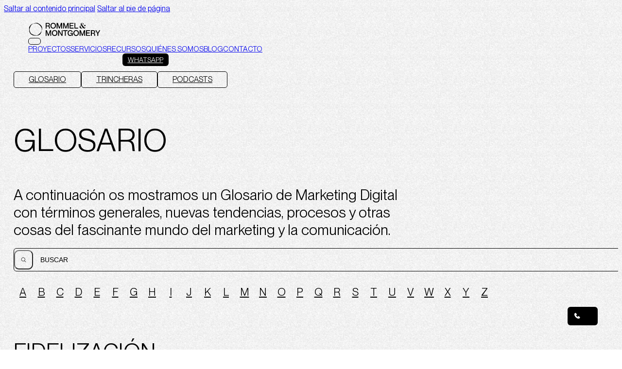

--- FILE ---
content_type: text/html; charset=UTF-8
request_url: https://roymo.es/glosario/fidelizacion/
body_size: 29804
content:
<!DOCTYPE html>
<html lang="es" prefix="og: https://ogp.me/ns#">
<head><script>(function(w,i,g){w[g]=w[g]||[];if(typeof w[g].push=='function')w[g].push(i)})
(window,'GTM-5NZF43P','google_tags_first_party');</script><script>(function(w,d,s,l){w[l]=w[l]||[];(function(){w[l].push(arguments);})('set', 'developer_id.dYzg1YT', true);
		w[l].push({'gtm.start':new Date().getTime(),event:'gtm.js'});var f=d.getElementsByTagName(s)[0],
		j=d.createElement(s);j.async=true;j.src='/4whg/';
		f.parentNode.insertBefore(j,f);
		})(window,document,'script','dataLayer');</script><meta charset="UTF-8"><script>if(navigator.userAgent.match(/MSIE|Internet Explorer/i)||navigator.userAgent.match(/Trident\/7\..*?rv:11/i)){var href=document.location.href;if(!href.match(/[?&]nowprocket/)){if(href.indexOf("?")==-1){if(href.indexOf("#")==-1){document.location.href=href+"?nowprocket=1"}else{document.location.href=href.replace("#","?nowprocket=1#")}}else{if(href.indexOf("#")==-1){document.location.href=href+"&nowprocket=1"}else{document.location.href=href.replace("#","&nowprocket=1#")}}}}</script><script>(()=>{class RocketLazyLoadScripts{constructor(){this.v="2.0.4",this.userEvents=["keydown","keyup","mousedown","mouseup","mousemove","mouseover","mouseout","touchmove","touchstart","touchend","touchcancel","wheel","click","dblclick","input"],this.attributeEvents=["onblur","onclick","oncontextmenu","ondblclick","onfocus","onmousedown","onmouseenter","onmouseleave","onmousemove","onmouseout","onmouseover","onmouseup","onmousewheel","onscroll","onsubmit"]}async t(){this.i(),this.o(),/iP(ad|hone)/.test(navigator.userAgent)&&this.h(),this.u(),this.l(this),this.m(),this.k(this),this.p(this),this._(),await Promise.all([this.R(),this.L()]),this.lastBreath=Date.now(),this.S(this),this.P(),this.D(),this.O(),this.M(),await this.C(this.delayedScripts.normal),await this.C(this.delayedScripts.defer),await this.C(this.delayedScripts.async),await this.T(),await this.F(),await this.j(),await this.A(),window.dispatchEvent(new Event("rocket-allScriptsLoaded")),this.everythingLoaded=!0,this.lastTouchEnd&&await new Promise(t=>setTimeout(t,500-Date.now()+this.lastTouchEnd)),this.I(),this.H(),this.U(),this.W()}i(){this.CSPIssue=sessionStorage.getItem("rocketCSPIssue"),document.addEventListener("securitypolicyviolation",t=>{this.CSPIssue||"script-src-elem"!==t.violatedDirective||"data"!==t.blockedURI||(this.CSPIssue=!0,sessionStorage.setItem("rocketCSPIssue",!0))},{isRocket:!0})}o(){window.addEventListener("pageshow",t=>{this.persisted=t.persisted,this.realWindowLoadedFired=!0},{isRocket:!0}),window.addEventListener("pagehide",()=>{this.onFirstUserAction=null},{isRocket:!0})}h(){let t;function e(e){t=e}window.addEventListener("touchstart",e,{isRocket:!0}),window.addEventListener("touchend",function i(o){o.changedTouches[0]&&t.changedTouches[0]&&Math.abs(o.changedTouches[0].pageX-t.changedTouches[0].pageX)<10&&Math.abs(o.changedTouches[0].pageY-t.changedTouches[0].pageY)<10&&o.timeStamp-t.timeStamp<200&&(window.removeEventListener("touchstart",e,{isRocket:!0}),window.removeEventListener("touchend",i,{isRocket:!0}),"INPUT"===o.target.tagName&&"text"===o.target.type||(o.target.dispatchEvent(new TouchEvent("touchend",{target:o.target,bubbles:!0})),o.target.dispatchEvent(new MouseEvent("mouseover",{target:o.target,bubbles:!0})),o.target.dispatchEvent(new PointerEvent("click",{target:o.target,bubbles:!0,cancelable:!0,detail:1,clientX:o.changedTouches[0].clientX,clientY:o.changedTouches[0].clientY})),event.preventDefault()))},{isRocket:!0})}q(t){this.userActionTriggered||("mousemove"!==t.type||this.firstMousemoveIgnored?"keyup"===t.type||"mouseover"===t.type||"mouseout"===t.type||(this.userActionTriggered=!0,this.onFirstUserAction&&this.onFirstUserAction()):this.firstMousemoveIgnored=!0),"click"===t.type&&t.preventDefault(),t.stopPropagation(),t.stopImmediatePropagation(),"touchstart"===this.lastEvent&&"touchend"===t.type&&(this.lastTouchEnd=Date.now()),"click"===t.type&&(this.lastTouchEnd=0),this.lastEvent=t.type,t.composedPath&&t.composedPath()[0].getRootNode()instanceof ShadowRoot&&(t.rocketTarget=t.composedPath()[0]),this.savedUserEvents.push(t)}u(){this.savedUserEvents=[],this.userEventHandler=this.q.bind(this),this.userEvents.forEach(t=>window.addEventListener(t,this.userEventHandler,{passive:!1,isRocket:!0})),document.addEventListener("visibilitychange",this.userEventHandler,{isRocket:!0})}U(){this.userEvents.forEach(t=>window.removeEventListener(t,this.userEventHandler,{passive:!1,isRocket:!0})),document.removeEventListener("visibilitychange",this.userEventHandler,{isRocket:!0}),this.savedUserEvents.forEach(t=>{(t.rocketTarget||t.target).dispatchEvent(new window[t.constructor.name](t.type,t))})}m(){const t="return false",e=Array.from(this.attributeEvents,t=>"data-rocket-"+t),i="["+this.attributeEvents.join("],[")+"]",o="[data-rocket-"+this.attributeEvents.join("],[data-rocket-")+"]",s=(e,i,o)=>{o&&o!==t&&(e.setAttribute("data-rocket-"+i,o),e["rocket"+i]=new Function("event",o),e.setAttribute(i,t))};new MutationObserver(t=>{for(const n of t)"attributes"===n.type&&(n.attributeName.startsWith("data-rocket-")||this.everythingLoaded?n.attributeName.startsWith("data-rocket-")&&this.everythingLoaded&&this.N(n.target,n.attributeName.substring(12)):s(n.target,n.attributeName,n.target.getAttribute(n.attributeName))),"childList"===n.type&&n.addedNodes.forEach(t=>{if(t.nodeType===Node.ELEMENT_NODE)if(this.everythingLoaded)for(const i of[t,...t.querySelectorAll(o)])for(const t of i.getAttributeNames())e.includes(t)&&this.N(i,t.substring(12));else for(const e of[t,...t.querySelectorAll(i)])for(const t of e.getAttributeNames())this.attributeEvents.includes(t)&&s(e,t,e.getAttribute(t))})}).observe(document,{subtree:!0,childList:!0,attributeFilter:[...this.attributeEvents,...e]})}I(){this.attributeEvents.forEach(t=>{document.querySelectorAll("[data-rocket-"+t+"]").forEach(e=>{this.N(e,t)})})}N(t,e){const i=t.getAttribute("data-rocket-"+e);i&&(t.setAttribute(e,i),t.removeAttribute("data-rocket-"+e))}k(t){Object.defineProperty(HTMLElement.prototype,"onclick",{get(){return this.rocketonclick||null},set(e){this.rocketonclick=e,this.setAttribute(t.everythingLoaded?"onclick":"data-rocket-onclick","this.rocketonclick(event)")}})}S(t){function e(e,i){let o=e[i];e[i]=null,Object.defineProperty(e,i,{get:()=>o,set(s){t.everythingLoaded?o=s:e["rocket"+i]=o=s}})}e(document,"onreadystatechange"),e(window,"onload"),e(window,"onpageshow");try{Object.defineProperty(document,"readyState",{get:()=>t.rocketReadyState,set(e){t.rocketReadyState=e},configurable:!0}),document.readyState="loading"}catch(t){console.log("WPRocket DJE readyState conflict, bypassing")}}l(t){this.originalAddEventListener=EventTarget.prototype.addEventListener,this.originalRemoveEventListener=EventTarget.prototype.removeEventListener,this.savedEventListeners=[],EventTarget.prototype.addEventListener=function(e,i,o){o&&o.isRocket||!t.B(e,this)&&!t.userEvents.includes(e)||t.B(e,this)&&!t.userActionTriggered||e.startsWith("rocket-")||t.everythingLoaded?t.originalAddEventListener.call(this,e,i,o):(t.savedEventListeners.push({target:this,remove:!1,type:e,func:i,options:o}),"mouseenter"!==e&&"mouseleave"!==e||t.originalAddEventListener.call(this,e,t.savedUserEvents.push,o))},EventTarget.prototype.removeEventListener=function(e,i,o){o&&o.isRocket||!t.B(e,this)&&!t.userEvents.includes(e)||t.B(e,this)&&!t.userActionTriggered||e.startsWith("rocket-")||t.everythingLoaded?t.originalRemoveEventListener.call(this,e,i,o):t.savedEventListeners.push({target:this,remove:!0,type:e,func:i,options:o})}}J(t,e){this.savedEventListeners=this.savedEventListeners.filter(i=>{let o=i.type,s=i.target||window;return e!==o||t!==s||(this.B(o,s)&&(i.type="rocket-"+o),this.$(i),!1)})}H(){EventTarget.prototype.addEventListener=this.originalAddEventListener,EventTarget.prototype.removeEventListener=this.originalRemoveEventListener,this.savedEventListeners.forEach(t=>this.$(t))}$(t){t.remove?this.originalRemoveEventListener.call(t.target,t.type,t.func,t.options):this.originalAddEventListener.call(t.target,t.type,t.func,t.options)}p(t){let e;function i(e){return t.everythingLoaded?e:e.split(" ").map(t=>"load"===t||t.startsWith("load.")?"rocket-jquery-load":t).join(" ")}function o(o){function s(e){const s=o.fn[e];o.fn[e]=o.fn.init.prototype[e]=function(){return this[0]===window&&t.userActionTriggered&&("string"==typeof arguments[0]||arguments[0]instanceof String?arguments[0]=i(arguments[0]):"object"==typeof arguments[0]&&Object.keys(arguments[0]).forEach(t=>{const e=arguments[0][t];delete arguments[0][t],arguments[0][i(t)]=e})),s.apply(this,arguments),this}}if(o&&o.fn&&!t.allJQueries.includes(o)){const e={DOMContentLoaded:[],"rocket-DOMContentLoaded":[]};for(const t in e)document.addEventListener(t,()=>{e[t].forEach(t=>t())},{isRocket:!0});o.fn.ready=o.fn.init.prototype.ready=function(i){function s(){parseInt(o.fn.jquery)>2?setTimeout(()=>i.bind(document)(o)):i.bind(document)(o)}return"function"==typeof i&&(t.realDomReadyFired?!t.userActionTriggered||t.fauxDomReadyFired?s():e["rocket-DOMContentLoaded"].push(s):e.DOMContentLoaded.push(s)),o([])},s("on"),s("one"),s("off"),t.allJQueries.push(o)}e=o}t.allJQueries=[],o(window.jQuery),Object.defineProperty(window,"jQuery",{get:()=>e,set(t){o(t)}})}P(){const t=new Map;document.write=document.writeln=function(e){const i=document.currentScript,o=document.createRange(),s=i.parentElement;let n=t.get(i);void 0===n&&(n=i.nextSibling,t.set(i,n));const c=document.createDocumentFragment();o.setStart(c,0),c.appendChild(o.createContextualFragment(e)),s.insertBefore(c,n)}}async R(){return new Promise(t=>{this.userActionTriggered?t():this.onFirstUserAction=t})}async L(){return new Promise(t=>{document.addEventListener("DOMContentLoaded",()=>{this.realDomReadyFired=!0,t()},{isRocket:!0})})}async j(){return this.realWindowLoadedFired?Promise.resolve():new Promise(t=>{window.addEventListener("load",t,{isRocket:!0})})}M(){this.pendingScripts=[];this.scriptsMutationObserver=new MutationObserver(t=>{for(const e of t)e.addedNodes.forEach(t=>{"SCRIPT"!==t.tagName||t.noModule||t.isWPRocket||this.pendingScripts.push({script:t,promise:new Promise(e=>{const i=()=>{const i=this.pendingScripts.findIndex(e=>e.script===t);i>=0&&this.pendingScripts.splice(i,1),e()};t.addEventListener("load",i,{isRocket:!0}),t.addEventListener("error",i,{isRocket:!0}),setTimeout(i,1e3)})})})}),this.scriptsMutationObserver.observe(document,{childList:!0,subtree:!0})}async F(){await this.X(),this.pendingScripts.length?(await this.pendingScripts[0].promise,await this.F()):this.scriptsMutationObserver.disconnect()}D(){this.delayedScripts={normal:[],async:[],defer:[]},document.querySelectorAll("script[type$=rocketlazyloadscript]").forEach(t=>{t.hasAttribute("data-rocket-src")?t.hasAttribute("async")&&!1!==t.async?this.delayedScripts.async.push(t):t.hasAttribute("defer")&&!1!==t.defer||"module"===t.getAttribute("data-rocket-type")?this.delayedScripts.defer.push(t):this.delayedScripts.normal.push(t):this.delayedScripts.normal.push(t)})}async _(){await this.L();let t=[];document.querySelectorAll("script[type$=rocketlazyloadscript][data-rocket-src]").forEach(e=>{let i=e.getAttribute("data-rocket-src");if(i&&!i.startsWith("data:")){i.startsWith("//")&&(i=location.protocol+i);try{const o=new URL(i).origin;o!==location.origin&&t.push({src:o,crossOrigin:e.crossOrigin||"module"===e.getAttribute("data-rocket-type")})}catch(t){}}}),t=[...new Map(t.map(t=>[JSON.stringify(t),t])).values()],this.Y(t,"preconnect")}async G(t){if(await this.K(),!0!==t.noModule||!("noModule"in HTMLScriptElement.prototype))return new Promise(e=>{let i;function o(){(i||t).setAttribute("data-rocket-status","executed"),e()}try{if(navigator.userAgent.includes("Firefox/")||""===navigator.vendor||this.CSPIssue)i=document.createElement("script"),[...t.attributes].forEach(t=>{let e=t.nodeName;"type"!==e&&("data-rocket-type"===e&&(e="type"),"data-rocket-src"===e&&(e="src"),i.setAttribute(e,t.nodeValue))}),t.text&&(i.text=t.text),t.nonce&&(i.nonce=t.nonce),i.hasAttribute("src")?(i.addEventListener("load",o,{isRocket:!0}),i.addEventListener("error",()=>{i.setAttribute("data-rocket-status","failed-network"),e()},{isRocket:!0}),setTimeout(()=>{i.isConnected||e()},1)):(i.text=t.text,o()),i.isWPRocket=!0,t.parentNode.replaceChild(i,t);else{const i=t.getAttribute("data-rocket-type"),s=t.getAttribute("data-rocket-src");i?(t.type=i,t.removeAttribute("data-rocket-type")):t.removeAttribute("type"),t.addEventListener("load",o,{isRocket:!0}),t.addEventListener("error",i=>{this.CSPIssue&&i.target.src.startsWith("data:")?(console.log("WPRocket: CSP fallback activated"),t.removeAttribute("src"),this.G(t).then(e)):(t.setAttribute("data-rocket-status","failed-network"),e())},{isRocket:!0}),s?(t.fetchPriority="high",t.removeAttribute("data-rocket-src"),t.src=s):t.src="data:text/javascript;base64,"+window.btoa(unescape(encodeURIComponent(t.text)))}}catch(i){t.setAttribute("data-rocket-status","failed-transform"),e()}});t.setAttribute("data-rocket-status","skipped")}async C(t){const e=t.shift();return e?(e.isConnected&&await this.G(e),this.C(t)):Promise.resolve()}O(){this.Y([...this.delayedScripts.normal,...this.delayedScripts.defer,...this.delayedScripts.async],"preload")}Y(t,e){this.trash=this.trash||[];let i=!0;var o=document.createDocumentFragment();t.forEach(t=>{const s=t.getAttribute&&t.getAttribute("data-rocket-src")||t.src;if(s&&!s.startsWith("data:")){const n=document.createElement("link");n.href=s,n.rel=e,"preconnect"!==e&&(n.as="script",n.fetchPriority=i?"high":"low"),t.getAttribute&&"module"===t.getAttribute("data-rocket-type")&&(n.crossOrigin=!0),t.crossOrigin&&(n.crossOrigin=t.crossOrigin),t.integrity&&(n.integrity=t.integrity),t.nonce&&(n.nonce=t.nonce),o.appendChild(n),this.trash.push(n),i=!1}}),document.head.appendChild(o)}W(){this.trash.forEach(t=>t.remove())}async T(){try{document.readyState="interactive"}catch(t){}this.fauxDomReadyFired=!0;try{await this.K(),this.J(document,"readystatechange"),document.dispatchEvent(new Event("rocket-readystatechange")),await this.K(),document.rocketonreadystatechange&&document.rocketonreadystatechange(),await this.K(),this.J(document,"DOMContentLoaded"),document.dispatchEvent(new Event("rocket-DOMContentLoaded")),await this.K(),this.J(window,"DOMContentLoaded"),window.dispatchEvent(new Event("rocket-DOMContentLoaded"))}catch(t){console.error(t)}}async A(){try{document.readyState="complete"}catch(t){}try{await this.K(),this.J(document,"readystatechange"),document.dispatchEvent(new Event("rocket-readystatechange")),await this.K(),document.rocketonreadystatechange&&document.rocketonreadystatechange(),await this.K(),this.J(window,"load"),window.dispatchEvent(new Event("rocket-load")),await this.K(),window.rocketonload&&window.rocketonload(),await this.K(),this.allJQueries.forEach(t=>t(window).trigger("rocket-jquery-load")),await this.K(),this.J(window,"pageshow");const t=new Event("rocket-pageshow");t.persisted=this.persisted,window.dispatchEvent(t),await this.K(),window.rocketonpageshow&&window.rocketonpageshow({persisted:this.persisted})}catch(t){console.error(t)}}async K(){Date.now()-this.lastBreath>45&&(await this.X(),this.lastBreath=Date.now())}async X(){return document.hidden?new Promise(t=>setTimeout(t)):new Promise(t=>requestAnimationFrame(t))}B(t,e){return e===document&&"readystatechange"===t||(e===document&&"DOMContentLoaded"===t||(e===window&&"DOMContentLoaded"===t||(e===window&&"load"===t||e===window&&"pageshow"===t)))}static run(){(new RocketLazyLoadScripts).t()}}RocketLazyLoadScripts.run()})();</script>

<meta name="viewport" content="width=device-width, initial-scale=1">

<!-- Optimización en motores de búsqueda por Rank Math PRO -  https://rankmath.com/ -->
<title>¿Qué es Fidelización? Definición de Fidelización | Glosario de Marketing de RO&amp;MO</title>
<link data-rocket-prefetch href="https://www.gstatic.com" rel="dns-prefetch">
<link data-rocket-prefetch href="https://cdn-cookieyes.com" rel="dns-prefetch">
<link data-rocket-prefetch href="https://www.clarity.ms" rel="dns-prefetch">
<link data-rocket-prefetch href="https://unpkg.com" rel="dns-prefetch">
<link data-rocket-prefetch href="https://www.google.com" rel="dns-prefetch"><link rel="preload" data-rocket-preload as="image" href="https://roymo.es/wp-content/uploads/2024/02/logo-horizontal.svg" fetchpriority="high">
<meta name="description" content="Fidelización - Se aplican técnicas automatizadas de marketing de manera que generamos una relación con el cliente, llegando a entender el comportamiento del"/>
<meta name="robots" content="follow, index, max-snippet:-1, max-video-preview:-1, max-image-preview:large"/>
<link rel="canonical" href="https://roymo.es/glosario/fidelizacion/" />
<meta property="og:locale" content="es_ES" />
<meta property="og:type" content="article" />
<meta property="og:title" content="¿Qué es Fidelización? Definición de Fidelización | Glosario de Marketing de RO&amp;MO" />
<meta property="og:description" content="Fidelización - Se aplican técnicas automatizadas de marketing de manera que generamos una relación con el cliente, llegando a entender el comportamiento del" />
<meta property="og:url" content="https://roymo.es/glosario/fidelizacion/" />
<meta property="og:site_name" content="Rommel &amp; Montgomery. The digital thinking agency." />
<meta property="og:image" content="https://roymo.es/wp-content/uploads/2025/02/imagen-share.jpg" />
<meta property="og:image:secure_url" content="https://roymo.es/wp-content/uploads/2025/02/imagen-share.jpg" />
<meta property="og:image:width" content="1200" />
<meta property="og:image:height" content="630" />
<meta property="og:image:alt" content="Fidelización" />
<meta property="og:image:type" content="image/jpeg" />
<meta name="twitter:card" content="summary_large_image" />
<meta name="twitter:title" content="¿Qué es Fidelización? Definición de Fidelización | Glosario de Marketing de RO&amp;MO" />
<meta name="twitter:description" content="Fidelización - Se aplican técnicas automatizadas de marketing de manera que generamos una relación con el cliente, llegando a entender el comportamiento del" />
<meta name="twitter:image" content="https://roymo.es/wp-content/uploads/2025/02/imagen-share.jpg" />
<!-- /Plugin Rank Math WordPress SEO -->

<link rel='dns-prefetch' href='//unpkg.com' />

<link rel="alternate" type="application/rss+xml" title="Rommel &amp; Montgomery. The digital thinking agency. &raquo; Feed" href="https://roymo.es/feed/" />
<link rel="alternate" type="application/rss+xml" title="Rommel &amp; Montgomery. The digital thinking agency. &raquo; Feed de los comentarios" href="https://roymo.es/comments/feed/" />
<link rel="alternate" title="oEmbed (JSON)" type="application/json+oembed" href="https://roymo.es/wp-json/oembed/1.0/embed?url=https%3A%2F%2Froymo.es%2Fglosario%2Ffidelizacion%2F" />
<link rel="alternate" title="oEmbed (XML)" type="text/xml+oembed" href="https://roymo.es/wp-json/oembed/1.0/embed?url=https%3A%2F%2Froymo.es%2Fglosario%2Ffidelizacion%2F&#038;format=xml" />
<style id='wp-img-auto-sizes-contain-inline-css'>
img:is([sizes=auto i],[sizes^="auto," i]){contain-intrinsic-size:3000px 1500px}
/*# sourceURL=wp-img-auto-sizes-contain-inline-css */
</style>
<style id='classic-theme-styles-inline-css'>
/*! This file is auto-generated */
.wp-block-button__link{color:#fff;background-color:#32373c;border-radius:9999px;box-shadow:none;text-decoration:none;padding:calc(.667em + 2px) calc(1.333em + 2px);font-size:1.125em}.wp-block-file__button{background:#32373c;color:#fff;text-decoration:none}
/*# sourceURL=/wp-includes/css/classic-themes.min.css */
</style>
<link data-minify="1" rel='stylesheet' id='global-css-css' href='https://roymo.es/wp-content/cache/background-css/1/roymo.es/wp-content/cache/min/1/wp-content/themes/roymo-theme/css/globals.css?ver=1765809124&wpr_t=1770081338' media='all' />
<link data-minify="1" rel='stylesheet' id='forms-css-css' href='https://roymo.es/wp-content/cache/background-css/1/roymo.es/wp-content/cache/min/1/wp-content/themes/roymo-theme/css/forms.css?ver=1765809124&wpr_t=1770081338' media='all' />
<link data-minify="1" rel='stylesheet' id='menu-css-css' href='https://roymo.es/wp-content/cache/min/1/wp-content/themes/roymo-theme/css/menu.css?ver=1765809124' media='all' />
<link data-minify="1" rel='stylesheet' id='popup-css-css' href='https://roymo.es/wp-content/cache/min/1/wp-content/themes/roymo-theme/css/popup.css?ver=1765809124' media='all' />
<link rel='stylesheet' id='bricks-frontend-css' href='https://roymo.es/wp-content/cache/background-css/1/roymo.es/wp-content/themes/bricks/assets/css/frontend-layer.min.css?ver=1755687378&wpr_t=1770081338' media='all' />
<style id='bricks-frontend-inline-css'>
@font-face{font-family:"PP Editorial New";font-weight:200;font-display:swap;src:url(https://roymo.es/wp-content/uploads/2024/02/PPEditorialNew-Ultralight.woff2) format("woff2");}@font-face{font-family:"PP Editorial New";font-weight:400;font-display:swap;src:url(https://roymo.es/wp-content/uploads/2024/02/PPEditorialNew-Regular.woff2) format("woff2");}@font-face{font-family:"PP Editorial New";font-weight:800;font-display:swap;src:url(https://roymo.es/wp-content/uploads/2024/02/PPEditorialNew-Ultrabold.woff2) format("woff2");}@font-face{font-family:"PP Editorial New";font-weight:200;font-style:italic;font-display:swap;src:url(https://roymo.es/wp-content/uploads/2024/02/PPEditorialNew-UltralightItalic-1.woff2) format("woff2");}@font-face{font-family:"PP Editorial New";font-weight:800;font-style:italic;font-display:swap;src:url(https://roymo.es/wp-content/uploads/2024/02/PPEditorialNew-UltraboldItalic.woff2) format("woff2");}@font-face{font-family:"PP Editorial New";font-weight:400;font-style:italic;font-display:swap;src:url(https://roymo.es/wp-content/uploads/2024/02/PPEditorialNew-Italic.woff2) format("woff2");}
@font-face{font-family:"PP Neue Montreal";font-weight:100;font-display:swap;src:url(https://roymo.es/wp-content/uploads/2024/02/PPNeueMontreal-Thin.woff2) format("woff2");}@font-face{font-family:"PP Neue Montreal";font-weight:400;font-display:swap;src:url(https://roymo.es/wp-content/uploads/2024/02/PPNeueMontreal-Book.woff2) format("woff2");}@font-face{font-family:"PP Neue Montreal";font-weight:500;font-display:swap;src:url(https://roymo.es/wp-content/uploads/2024/02/PPNeueMontreal-Medium-1.woff2) format("woff2");}@font-face{font-family:"PP Neue Montreal";font-weight:700;font-display:swap;src:url(https://roymo.es/wp-content/uploads/2024/02/PPNeueMontreal-Bold.woff2) format("woff2");}@font-face{font-family:"PP Neue Montreal";font-weight:400;font-style:italic;font-display:swap;src:url(https://roymo.es/wp-content/uploads/2024/02/PPNeueMontreal-Italic.woff2) format("woff2");}@font-face{font-family:"PP Neue Montreal";font-weight:600;font-style:italic;font-display:swap;src:url(https://roymo.es/wp-content/uploads/2024/02/PPNeueMontreal-SemiBolditalic.woff2) format("woff2");}

/*# sourceURL=bricks-frontend-inline-css */
</style>
<link rel='stylesheet' id='bricks-swiper-css' href='https://roymo.es/wp-content/themes/bricks/assets/css/libs/swiper-layer.min.css?ver=1755687378' media='all' />
<link data-minify="1" rel='stylesheet' id='bricks-font-awesome-6-brands-css' href='https://roymo.es/wp-content/cache/min/1/wp-content/themes/bricks/assets/css/libs/font-awesome-6-brands-layer.min.css?ver=1765809124' media='all' />
<link data-minify="1" rel='stylesheet' id='bricks-font-awesome-6-css' href='https://roymo.es/wp-content/cache/min/1/wp-content/themes/bricks/assets/css/libs/font-awesome-6-layer.min.css?ver=1765809124' media='all' />
<style id='bricks-frontend-inline-inline-css'>
:root {} .brxe-container {width: 1260px; padding-top: 20px; padding-right: 20px; padding-bottom: 20px; padding-left: 20px} .woocommerce main.site-main {width: 1260px} #brx-content.wordpress {width: 1260px} body {color: var(--main-color); font-family: "PP Neue Montreal"; font-weight: 400} h1, h2, h3, h4, h5, h6 {color: var(--main-color); font-family: "PP Neue Montreal"; font-weight: 400} .brxe-text {line-height: 1.2; color: #000000} .brxe-text-basic {line-height: 1.2; color: #000000}.roymo__site-logo {transition: transform .3s}.roymo__site-logo:not(.loaded) { opacity: 0; transform: translateX(-40px)}body.dark-mode .roymo__site-logo { filter: invert(1);}body.single-project header > section:not(.menu-background) .roymo__site-logo { filter: invert(1)!important;}@media (max-width: 991px) {.roymo__site-logo { order: 1;}}@media (max-width: 767px) {.roymo__site-logo:not(.loaded) { opacity: 0; transform: translateY(-40px)}}.theme-toggle__icon {cursor:pointer}.btn-contacto-flotante {display: flex; position: fixed; bottom: 50px; right: 50px; z-index: 99999; align-self: center !important; align-items: center; border-radius: 6px; padding-right: 12px; padding-left: 12px}.btn-contacto-flotante{ cursor: pointer!important; width: 38px; height: 38px; background: var(--main-color); transition: .3s ease-in-out; filter: drop-shadow(0px 0px 5px rgba(255,255,255,0.4))}body:is(.dark-mode, .single-project) .btn-contacto-flotante { filter: drop-shadow(0px 0px 5px rgba(0,0,0,0.4)) } .btn-contacto-flotante:hover{ width: 137px;} .btn-contacto-flotante h3{ color: var(--secondary-color)!important; white-space: nowrap;} .btn-contacto-flotante .btn-contact-text{max-width: 0px; overflow: hidden; transition: .3s;} .btn-contacto-flotante:hover .btn-contact-text{ max-width: 100%; color: #FFF;}.contacto-theme{ overflow: hidden; position: fixed; top: 0; z-index: -1!important; width: 100%; } .contacto-theme[open="yes"]{ display: flex!important; position: fixed!important; width: 100%; top: 0; z-index: 99999!important;} .contacto-theme .contacto-theme-bg{ opacity: 0; transition: opacity .5s ease-in-out; position: absolute; top: 0; right: 0; z-index: 99999!important;} .contacto-theme[open="yes"] .contacto-theme-bg{ transform: translate(0%, 0px); opacity: 1; z-index: 9999!Important;} .contacto-theme .contacto-theme-form{ transform: translate(100%, 0px); transition: .5s ease-in-out; position: relative!important; z-index: 9999!Important; } .contacto-theme[open="yes"] .contacto-theme-form{ transform: translate(0%, 0px); z-index: 9999!Important;}body[blur="true"] { filter: blur(5px); transition: filter .5s ease-in-out;}@media (max-width: 767px) {.contacto-theme{ overflow: hidden; position: fixed; top: 0; z-index: -1!important; width: 100%; }.contacto-theme[open="yes"]{ display: flex!important; position: fixed!important; width: 100%; top: 0; z-index: 99999!important;}.contacto-theme .contacto-theme-bg{display: none;}.contacto-theme .contacto-theme-form{ transform: translate(100%, 0px); transition: .5s ease-in-out; position: relative!important; z-index: 9999!Important;}.contacto-theme[open="yes"] .contacto-theme-form{ transform: translate(0%, 0px); z-index: 9999!Important;}body[blur="true"] { filter: blur(5px); transition: filter .5s ease-in-out;}}.contacto-theme-bg {top: 0px; right: 0px; width: 100%; min-width: 100%; z-index: 9}body.dark-mode .logo-form{ filter: invert(1);}.recursos-filter {display: flex; column-gap: 30px; margin-bottom: 10px; overflow: auto}.aos-item {transition: transform .3s, opacity .3s;}.recursos-filter__item {border: 1px solid var(--main-color); border-radius: 5px; color: var(--main-color); text-transform: uppercase; line-height: 1; padding-top: 8px; padding-right: 30px; padding-bottom: 8px; padding-left: 30px}.recursos-filter__item[data-active="true"] { background-color: var(--main-color); color: var(--secondary-color);}.slide-up-group {transition: .3s; opacity: 0}.roymo__title-72 {font-size: clamp(25px, 5vw, 72px); line-height: 1.1; color: var(--main-color)}@media (max-width: 767px) {.roymo__title-72 {font-size: 49px}}@media (max-width: 599px) {.roymo__title-72 {font-size: 35px}}.slide-up-text {overflow: hidden; line-height: 1.3; padding-top: 13px}@media (max-width: 767px) {.slide-up-text {margin-top: -15px}}.roymo__text-30 {font-size: clamp(18px, 4vw, 30px); font-family: "PP Neue Montreal"; font-weight: 400; line-height: 1.2; color: currentcolor}.roymo__title-46 {font-size: clamp(26px, 4vw, 46px); text-transform: uppercase; line-height: 1.2; color: var(--main-color)}@media (max-width: 478px) {.roymo__title-46 {font-size: 35px}}.footer__title {font-size: 16px; text-transform: uppercase; color: var(--secondary-color)}.footer__text {color: var(--secondary-color); font-size: 13px}.footer__subtitle {font-size: 16px; color: var(--secondary-color)}.footer__rrss {color: var(--secondary-color); fill: var(--secondary-color); font-size: 25px}body.dark-mode .footer__rrss { filter: invert(1)}.footer__legal {color: var(--secondary-color); font-size: 13px; line-height: 1.5; text-decoration: underline}:root {--bricks-color-938296: #f5f5f5;--bricks-color-dd135e: #e0e0e0;--bricks-color-44b757: #9e9e9e;--bricks-color-2e3908: #616161;--bricks-color-3c5223: #424242;--bricks-color-e55fe9: #212121;--bricks-color-7de03c: #ffeb3b;--bricks-color-f18883: #ffc107;--bricks-color-bb076c: #ff9800;--bricks-color-3227a2: #ff5722;--bricks-color-db93ac: #f44336;--bricks-color-3ed170: #9c27b0;--bricks-color-1d6176: #2196f3;--bricks-color-818488: #03a9f4;--bricks-color-3d2db2: #81D4FA;--bricks-color-a79947: #4caf50;--bricks-color-df241e: #8bc34a;--bricks-color-aba5da: #cddc39;--bricks-color-ijvtsn: #000000;--bricks-color-qqzynh: #01aba2;--bricks-color-cevgix: #ff1c52;--bricks-color-qflhaa: #ffb21c;--bricks-color-eiceag: #0080cf;--bricks-color-xbpvmw: #ffffff;}#brxe-tcjqug .bricks-site-logo {width: 150px}#brxe-tcjqug {transition: .3}body.single-project header section:not(.menu-background) #brxe-tcjqug { filter: invert(1)!important;}@media (max-width: 767px) {#brxe-tcjqug { order: 2;}}#brxe-ixoryl {display: flex; gap: 30px; align-items: center}#brxe-ixoryl { display:none;}#brxe-ddfzaj {display: flex; flex-direction: column; justify-content: center}@media (max-width: 991px) {#brxe-ddfzaj {width: 100%; margin-top: 30px}#brxe-ddfzaj { order: 3;}}@media (max-width: 767px) {#brxe-ddfzaj { order: 1;}#brxe-ddfzaj {width: fit-content; margin-top: 0}}#brxe-pimncp {font-size: 25px; transition: .3s}body.dark-mode #brxe-pimncp { display: none; }body.single-project header section:not(.menu-background) #brxe-pimncp { filter: invert(1)!important;}@media (max-width: 767px) {#brxe-pimncp {display: none}}#brxe-lwspsy {font-size: 25px}body:not(.dark-mode) #brxe-lwspsy { display: none; }@media (max-width: 767px) {#brxe-lwspsy {display: none}}#brxe-gwxnqb {background-color: var(--main-color); text-transform: uppercase; font-size: 14px; line-height: 1; color: var(--secondary-color); border-radius: 6px; padding-top: 6px; padding-right: 11px; padding-bottom: 6px; padding-left: 11px; transition: .3s}body.single-project:not(.dark-mode) header section:not(.menu-background) #brxe-gwxnqb {filter: invert(1)!important;}body.single-project:not(.dark-mode) header section:not(.menu-background) #brxe-gwxnqb:hover {filter: invert(0)!important;}@media (max-width: 767px) {#brxe-gwxnqb {display: none}}#brxe-meyidb {background-color: var(--main-color); text-transform: uppercase; font-size: 14px; line-height: 1; color: var(--secondary-color); border-radius: 6px; padding-top: 6px; padding-right: 11px; padding-bottom: 6px; padding-left: 11px; transition: .3s; display: none}body.single-project header > section:not(.menu-background) #brxe-meyidb {filter: invert(0)!important;}body.single-project header > section:not(.menu-background) #brxe-meyidb:hover {filter: invert(1)!important;}@media (max-width: 767px) {#brxe-meyidb {display: flex; padding-right: 12px; padding-left: 12px}}#brxe-jbpmyq {display: flex; flex-direction: row; column-gap: 20px; align-items: center; justify-content: center; align-self: center !important}@media (max-width: 991px) {#brxe-jbpmyq {align-items: center; justify-content: flex-end}#brxe-jbpmyq { order: 2;}}@media (max-width: 767px) {#brxe-jbpmyq { order: 3;}}#brxe-hgmcec {padding-top: 20px; padding-right: 50px; padding-bottom: 20px; padding-left: 50px; flex-direction: row; justify-content: space-between; align-items: center}@media (max-width: 991px) {#brxe-hgmcec {flex-wrap: wrap; padding-top: 20px}}@media (max-width: 767px) {#brxe-hgmcec {padding-right: 20px; padding-bottom: 20px; padding-left: 20px}}#brxe-vfinuo {position: fixed; top: var(--wp-admin--admin-bar--height); z-index: 9999; transition: .8s}#brxe-dcdbac {height: 14px; width: 16px; fill: var(--secondary-color)}#brxe-huojrd {font-size: 14px; padding-left: 12px}@media (max-width: 991px) {#brxe-dwnapf {bottom: 20px; right: 20px}}#brxe-rbvewy {height: 100%; min-height: 100%; background-color: rgba(15, 15, 15, 0.55)}@media (max-width: 991px) {#brxe-rbvewy {width: 10%}}@media (max-width: 767px) {#brxe-rbvewy {width: 0%}}#brxe-afodji {margin-top: 30px; max-width: 100%}@media (max-width: 991px) {#brxe-afodji {min-height: 110%; margin-top: 0; padding-top: 30px; padding-bottom: 30px}}#brxe-vripzr {position: absolute; right: 50px; top: 34px; height: 20px; width: 20px}#brxe-vripzr{ cursor: pointer;}body.dark-mode #brxe-vripzr{ filter: invert(1);}#brxe-bfgmdf {width: 100%}@media (max-width: 478px) {#brxe-bfgmdf {margin-top: auto; margin-bottom: auto}}#brxe-ejfgcm {height: 100%; display: flex; max-width: 500px; margin-bottom: 89px; margin-left: auto; padding-top: 89px; padding-right: 60px; padding-bottom: 89px; padding-left: 60px; width: 100%; background-color: var(--secondary-color); position: absolute; top: 0px; right: 0px}#brxe-ejfgcm{ overflow-y: scroll; overflow-x: hidden;}@media (max-width: 991px) {#brxe-ejfgcm {max-width: 90%; width: 90%; padding-top: 60px; padding-right: 40px; padding-bottom: 60px; padding-left: 40px}}@media (max-width: 767px) {#brxe-ejfgcm {width: 100%; max-width: 100%; padding-top: 40px; padding-right: 25px; padding-bottom: 40px; padding-left: 25px}}@media (max-width: 478px) {#brxe-ejfgcm {padding-top: 40px; padding-right: 25px; padding-bottom: 40px; padding-left: 25px}}#brxe-hnrvag {height: 100vh; display: flex}#brxe-gehqnn {width: 100%}#brxe-xakxzm {text-transform: uppercase}#brxe-hceryr {max-width: 796px; margin-top: 20px; margin-bottom: 0; color: var(--main-color)}@media (max-width: 478px) {#brxe-hceryr {color: var(--secundar-color)}}#brxe-zvetdi {padding-top: 120px; padding-bottom: 0; margin-bottom: 0}@media (max-width: 767px) {#brxe-zvetdi {padding-top: 100px}}#brxe-wvzfhx {padding-top: 0; padding-right: 0; padding-bottom: 0; padding-left: 0}#brxe-wkmgpr {margin-bottom: 10px}#brxe-hrcqqc {max-width: 888px}#brxe-mvixix {padding-bottom: 50px}body.dark-mode #brxe-iqbjmw { filter: invert(1)}@media (max-width: 1199px) {#brxe-fagjtn {width: 100%; display: flex; flex-direction: column; align-self: center !important; justify-content: center; align-items: center; margin-bottom: 30px}}#brxe-ddpfsv {border: 0}#brxe-iuzrot {display: flex; flex-direction: column; row-gap: 10px}@media (max-width: 767px) {#brxe-lbettu {margin-top: 20px}}#brxe-smhvsd {display: flex; flex-direction: column; row-gap: 10px}#brxe-kivpll {flex-direction: column}@media (max-width: 991px) {#brxe-kivpll {flex-direction: row; justify-content: space-between; column-gap: 20px; margin-top: 30px; margin-bottom: 30px}}@media (max-width: 599px) {#brxe-kivpll {flex-direction: column}}@media (max-width: 991px) {#brxe-wbosxq {width: 100%}}#brxe-adeppy {width: 100px}#brxe-bxmpdi {margin-top: 20px; width: 100px}body:not(.dark-mode) #brxe-bxmpdi { filter: invert(1)}@media (max-width: 767px) {#brxe-bxmpdi {margin-top: 10px}}#brxe-qpfyxg {display: flex; flex-direction: column}@media (max-width: 767px) {#brxe-qpfyxg {flex-direction: row; column-gap: 20px}}#brxe-kithft {color: #ffffff; fill: #ffffff}#brxe-mcfqzs {color: #ffffff; fill: #ffffff}#brxe-lkyrbd {color: #ffffff; fill: #ffffff}#brxe-cqbaha {color: #ffffff; fill: #ffffff}#brxe-xigiia {color: #ffffff; fill: #ffffff}#brxe-ayobjy {display: flex; column-gap: 20px}@media (max-width: 991px) {#brxe-ayobjy {width: 100%; justify-content: center}}#brxe-nxmxua {width: 100%; display: flex; column-gap: 20px; align-items: flex-end; margin-top: 40px}@media (max-width: 991px) {#brxe-nxmxua {flex-wrap: wrap; justify-content: center; row-gap: 20px}}#brxe-wqwlyk {max-width: 1666px; margin-right: auto; margin-left: auto; padding-top: 60px; padding-right: 20px; padding-bottom: 60px; padding-left: 20px; flex-direction: row; align-items: flex-start; justify-content: space-between; flex-wrap: wrap; column-gap: 20px}@media (max-width: 1199px) {#brxe-wqwlyk {padding-top: 30px}}@media (max-width: 991px) {#brxe-wqwlyk {padding-bottom: 30px}}@media (max-width: 767px) {#brxe-wqwlyk {flex-direction: column; row-gap: 5px}}#brxe-itusfu {background-color: var(--main-color)}
/*# sourceURL=bricks-frontend-inline-inline-css */
</style>
<script data-minify="1" src="https://roymo.es/wp-content/cache/min/1/wp-content/themes/roymo-theme/js/animations.js?ver=1765809124" id="custom-animations-js" data-rocket-defer defer></script>
<script data-minify="1" src="https://roymo.es/wp-content/cache/min/1/wp-content/themes/roymo-theme/js/navigation.js?ver=1765809124" id="custom-navigation-js" data-rocket-defer defer></script>
<script data-minify="1" src="https://roymo.es/wp-content/cache/min/1/wp-content/themes/roymo-theme/js/script.js?ver=1765809124" id="custom-script-js" data-rocket-defer defer></script>
<script src="https://unpkg.com/infinite-scroll@4.0.1/dist/infinite-scroll.pkgd.min.js?ver=1770077738" id="infinite-scroll-js"></script>
<link rel="https://api.w.org/" href="https://roymo.es/wp-json/" /><link rel="alternate" title="JSON" type="application/json" href="https://roymo.es/wp-json/wp/v2/glosario/1771" /><link rel="EditURI" type="application/rsd+xml" title="RSD" href="https://roymo.es/xmlrpc.php?rsd" />
<meta name="generator" content="WordPress 6.9" />
<link rel='shortlink' href='https://roymo.es/?p=1771' />
<!-- Google Tag Manager -->
<script type="rocketlazyloadscript">
	
	if(!window.dataLayer) {
		(function(w,d,s,l,i){w[l]=w[l]||[];w[l].push({'gtm.start':
		new Date().getTime(),event:'gtm.js'});var f=d.getElementsByTagName(s)[0],
		j=d.createElement(s),dl=l!='dataLayer'?'&l='+l:'';j.async=true;j.src=
		'https://www.googletagmanager.com/gtm.js?id='+i+dl;f.parentNode.insertBefore(j,f);
		})(window,document,'script','dataLayer','GTM-5NZF43P');
	}</script>
<!-- End Google Tag Manager -->




<link rel="icon" href="https://roymo.es/wp-content/uploads/2024/02/favicon-logo-150x150.png" sizes="32x32" />
<link rel="icon" href="https://roymo.es/wp-content/uploads/2024/02/favicon-logo.png" sizes="192x192" />
<link rel="apple-touch-icon" href="https://roymo.es/wp-content/uploads/2024/02/favicon-logo.png" />
<meta name="msapplication-TileImage" content="https://roymo.es/wp-content/uploads/2024/02/favicon-logo.png" />

<meta property="og:url" content="https://roymo.es/glosario/fidelizacion/" />
<meta property="og:site_name" content="Rommel &amp; Montgomery. The digital thinking agency." />
<meta property="og:title" content="Fidelización" />
<meta property="og:description" content="Se aplican técnicas automatizadas de marketing de manera que generamos una relación con el cliente, llegando a entender el comportamiento del usuario con nuestra marca desde el momento de la compra. Con esta estrategia se pretende retener a los clientes para que vuelvan a comprar, creando una relación duradera.&nbsp; La clave está en mostrar preocupación [&hellip;]" />
<meta property="og:type" content="website" />
<noscript><style id="rocket-lazyload-nojs-css">.rll-youtube-player, [data-lazy-src]{display:none !important;}</style></noscript><style id='wp-block-paragraph-inline-css'>
.is-small-text{font-size:.875em}.is-regular-text{font-size:1em}.is-large-text{font-size:2.25em}.is-larger-text{font-size:3em}.has-drop-cap:not(:focus):first-letter{float:left;font-size:8.4em;font-style:normal;font-weight:100;line-height:.68;margin:.05em .1em 0 0;text-transform:uppercase}body.rtl .has-drop-cap:not(:focus):first-letter{float:none;margin-left:.1em}p.has-drop-cap.has-background{overflow:hidden}:root :where(p.has-background){padding:1.25em 2.375em}:where(p.has-text-color:not(.has-link-color)) a{color:inherit}p.has-text-align-left[style*="writing-mode:vertical-lr"],p.has-text-align-right[style*="writing-mode:vertical-rl"]{rotate:180deg}
/*# sourceURL=https://roymo.es/wp-includes/blocks/paragraph/style.min.css */
</style>
<style id='global-styles-inline-css'>
:root{--wp--preset--aspect-ratio--square: 1;--wp--preset--aspect-ratio--4-3: 4/3;--wp--preset--aspect-ratio--3-4: 3/4;--wp--preset--aspect-ratio--3-2: 3/2;--wp--preset--aspect-ratio--2-3: 2/3;--wp--preset--aspect-ratio--16-9: 16/9;--wp--preset--aspect-ratio--9-16: 9/16;--wp--preset--color--black: #000000;--wp--preset--color--cyan-bluish-gray: #abb8c3;--wp--preset--color--white: #ffffff;--wp--preset--color--pale-pink: #f78da7;--wp--preset--color--vivid-red: #cf2e2e;--wp--preset--color--luminous-vivid-orange: #ff6900;--wp--preset--color--luminous-vivid-amber: #fcb900;--wp--preset--color--light-green-cyan: #7bdcb5;--wp--preset--color--vivid-green-cyan: #00d084;--wp--preset--color--pale-cyan-blue: #8ed1fc;--wp--preset--color--vivid-cyan-blue: #0693e3;--wp--preset--color--vivid-purple: #9b51e0;--wp--preset--gradient--vivid-cyan-blue-to-vivid-purple: linear-gradient(135deg,rgb(6,147,227) 0%,rgb(155,81,224) 100%);--wp--preset--gradient--light-green-cyan-to-vivid-green-cyan: linear-gradient(135deg,rgb(122,220,180) 0%,rgb(0,208,130) 100%);--wp--preset--gradient--luminous-vivid-amber-to-luminous-vivid-orange: linear-gradient(135deg,rgb(252,185,0) 0%,rgb(255,105,0) 100%);--wp--preset--gradient--luminous-vivid-orange-to-vivid-red: linear-gradient(135deg,rgb(255,105,0) 0%,rgb(207,46,46) 100%);--wp--preset--gradient--very-light-gray-to-cyan-bluish-gray: linear-gradient(135deg,rgb(238,238,238) 0%,rgb(169,184,195) 100%);--wp--preset--gradient--cool-to-warm-spectrum: linear-gradient(135deg,rgb(74,234,220) 0%,rgb(151,120,209) 20%,rgb(207,42,186) 40%,rgb(238,44,130) 60%,rgb(251,105,98) 80%,rgb(254,248,76) 100%);--wp--preset--gradient--blush-light-purple: linear-gradient(135deg,rgb(255,206,236) 0%,rgb(152,150,240) 100%);--wp--preset--gradient--blush-bordeaux: linear-gradient(135deg,rgb(254,205,165) 0%,rgb(254,45,45) 50%,rgb(107,0,62) 100%);--wp--preset--gradient--luminous-dusk: linear-gradient(135deg,rgb(255,203,112) 0%,rgb(199,81,192) 50%,rgb(65,88,208) 100%);--wp--preset--gradient--pale-ocean: linear-gradient(135deg,rgb(255,245,203) 0%,rgb(182,227,212) 50%,rgb(51,167,181) 100%);--wp--preset--gradient--electric-grass: linear-gradient(135deg,rgb(202,248,128) 0%,rgb(113,206,126) 100%);--wp--preset--gradient--midnight: linear-gradient(135deg,rgb(2,3,129) 0%,rgb(40,116,252) 100%);--wp--preset--font-size--small: 13px;--wp--preset--font-size--medium: 20px;--wp--preset--font-size--large: 36px;--wp--preset--font-size--x-large: 42px;--wp--preset--spacing--20: 0.44rem;--wp--preset--spacing--30: 0.67rem;--wp--preset--spacing--40: 1rem;--wp--preset--spacing--50: 1.5rem;--wp--preset--spacing--60: 2.25rem;--wp--preset--spacing--70: 3.38rem;--wp--preset--spacing--80: 5.06rem;--wp--preset--shadow--natural: 6px 6px 9px rgba(0, 0, 0, 0.2);--wp--preset--shadow--deep: 12px 12px 50px rgba(0, 0, 0, 0.4);--wp--preset--shadow--sharp: 6px 6px 0px rgba(0, 0, 0, 0.2);--wp--preset--shadow--outlined: 6px 6px 0px -3px rgb(255, 255, 255), 6px 6px rgb(0, 0, 0);--wp--preset--shadow--crisp: 6px 6px 0px rgb(0, 0, 0);}:where(.is-layout-flex){gap: 0.5em;}:where(.is-layout-grid){gap: 0.5em;}body .is-layout-flex{display: flex;}.is-layout-flex{flex-wrap: wrap;align-items: center;}.is-layout-flex > :is(*, div){margin: 0;}body .is-layout-grid{display: grid;}.is-layout-grid > :is(*, div){margin: 0;}:where(.wp-block-columns.is-layout-flex){gap: 2em;}:where(.wp-block-columns.is-layout-grid){gap: 2em;}:where(.wp-block-post-template.is-layout-flex){gap: 1.25em;}:where(.wp-block-post-template.is-layout-grid){gap: 1.25em;}.has-black-color{color: var(--wp--preset--color--black) !important;}.has-cyan-bluish-gray-color{color: var(--wp--preset--color--cyan-bluish-gray) !important;}.has-white-color{color: var(--wp--preset--color--white) !important;}.has-pale-pink-color{color: var(--wp--preset--color--pale-pink) !important;}.has-vivid-red-color{color: var(--wp--preset--color--vivid-red) !important;}.has-luminous-vivid-orange-color{color: var(--wp--preset--color--luminous-vivid-orange) !important;}.has-luminous-vivid-amber-color{color: var(--wp--preset--color--luminous-vivid-amber) !important;}.has-light-green-cyan-color{color: var(--wp--preset--color--light-green-cyan) !important;}.has-vivid-green-cyan-color{color: var(--wp--preset--color--vivid-green-cyan) !important;}.has-pale-cyan-blue-color{color: var(--wp--preset--color--pale-cyan-blue) !important;}.has-vivid-cyan-blue-color{color: var(--wp--preset--color--vivid-cyan-blue) !important;}.has-vivid-purple-color{color: var(--wp--preset--color--vivid-purple) !important;}.has-black-background-color{background-color: var(--wp--preset--color--black) !important;}.has-cyan-bluish-gray-background-color{background-color: var(--wp--preset--color--cyan-bluish-gray) !important;}.has-white-background-color{background-color: var(--wp--preset--color--white) !important;}.has-pale-pink-background-color{background-color: var(--wp--preset--color--pale-pink) !important;}.has-vivid-red-background-color{background-color: var(--wp--preset--color--vivid-red) !important;}.has-luminous-vivid-orange-background-color{background-color: var(--wp--preset--color--luminous-vivid-orange) !important;}.has-luminous-vivid-amber-background-color{background-color: var(--wp--preset--color--luminous-vivid-amber) !important;}.has-light-green-cyan-background-color{background-color: var(--wp--preset--color--light-green-cyan) !important;}.has-vivid-green-cyan-background-color{background-color: var(--wp--preset--color--vivid-green-cyan) !important;}.has-pale-cyan-blue-background-color{background-color: var(--wp--preset--color--pale-cyan-blue) !important;}.has-vivid-cyan-blue-background-color{background-color: var(--wp--preset--color--vivid-cyan-blue) !important;}.has-vivid-purple-background-color{background-color: var(--wp--preset--color--vivid-purple) !important;}.has-black-border-color{border-color: var(--wp--preset--color--black) !important;}.has-cyan-bluish-gray-border-color{border-color: var(--wp--preset--color--cyan-bluish-gray) !important;}.has-white-border-color{border-color: var(--wp--preset--color--white) !important;}.has-pale-pink-border-color{border-color: var(--wp--preset--color--pale-pink) !important;}.has-vivid-red-border-color{border-color: var(--wp--preset--color--vivid-red) !important;}.has-luminous-vivid-orange-border-color{border-color: var(--wp--preset--color--luminous-vivid-orange) !important;}.has-luminous-vivid-amber-border-color{border-color: var(--wp--preset--color--luminous-vivid-amber) !important;}.has-light-green-cyan-border-color{border-color: var(--wp--preset--color--light-green-cyan) !important;}.has-vivid-green-cyan-border-color{border-color: var(--wp--preset--color--vivid-green-cyan) !important;}.has-pale-cyan-blue-border-color{border-color: var(--wp--preset--color--pale-cyan-blue) !important;}.has-vivid-cyan-blue-border-color{border-color: var(--wp--preset--color--vivid-cyan-blue) !important;}.has-vivid-purple-border-color{border-color: var(--wp--preset--color--vivid-purple) !important;}.has-vivid-cyan-blue-to-vivid-purple-gradient-background{background: var(--wp--preset--gradient--vivid-cyan-blue-to-vivid-purple) !important;}.has-light-green-cyan-to-vivid-green-cyan-gradient-background{background: var(--wp--preset--gradient--light-green-cyan-to-vivid-green-cyan) !important;}.has-luminous-vivid-amber-to-luminous-vivid-orange-gradient-background{background: var(--wp--preset--gradient--luminous-vivid-amber-to-luminous-vivid-orange) !important;}.has-luminous-vivid-orange-to-vivid-red-gradient-background{background: var(--wp--preset--gradient--luminous-vivid-orange-to-vivid-red) !important;}.has-very-light-gray-to-cyan-bluish-gray-gradient-background{background: var(--wp--preset--gradient--very-light-gray-to-cyan-bluish-gray) !important;}.has-cool-to-warm-spectrum-gradient-background{background: var(--wp--preset--gradient--cool-to-warm-spectrum) !important;}.has-blush-light-purple-gradient-background{background: var(--wp--preset--gradient--blush-light-purple) !important;}.has-blush-bordeaux-gradient-background{background: var(--wp--preset--gradient--blush-bordeaux) !important;}.has-luminous-dusk-gradient-background{background: var(--wp--preset--gradient--luminous-dusk) !important;}.has-pale-ocean-gradient-background{background: var(--wp--preset--gradient--pale-ocean) !important;}.has-electric-grass-gradient-background{background: var(--wp--preset--gradient--electric-grass) !important;}.has-midnight-gradient-background{background: var(--wp--preset--gradient--midnight) !important;}.has-small-font-size{font-size: var(--wp--preset--font-size--small) !important;}.has-medium-font-size{font-size: var(--wp--preset--font-size--medium) !important;}.has-large-font-size{font-size: var(--wp--preset--font-size--large) !important;}.has-x-large-font-size{font-size: var(--wp--preset--font-size--x-large) !important;}
/*# sourceURL=global-styles-inline-css */
</style>
<link data-minify="1" rel='stylesheet' id='forminator-module-css-6718-css' href='https://roymo.es/wp-content/cache/min/1/wp-content/uploads/forminator/6718_b0b8b88314885d025f9fe62f416f6895/css/style-6718.css?ver=1765809124' media='all' />
<link data-minify="1" rel='stylesheet' id='forminator-icons-css' href='https://roymo.es/wp-content/cache/min/1/wp-content/plugins/forminator/assets/forminator-ui/css/forminator-icons.min.css?ver=1765809124' media='all' />
<link rel='stylesheet' id='forminator-utilities-css' href='https://roymo.es/wp-content/plugins/forminator/assets/forminator-ui/css/src/forminator-utilities.min.css?ver=1.50.1' media='all' />
<link rel='stylesheet' id='forminator-grid-default-css' href='https://roymo.es/wp-content/plugins/forminator/assets/forminator-ui/css/src/grid/forminator-grid.open.min.css?ver=1.50.1' media='all' />
<link rel='stylesheet' id='forminator-forms-default-base-css' href='https://roymo.es/wp-content/plugins/forminator/assets/forminator-ui/css/src/form/forminator-form-default.base.min.css?ver=1.50.1' media='all' />
<link rel='stylesheet' id='buttons-css' href='https://roymo.es/wp-includes/css/buttons.min.css?ver=6.9' media='all' />
<style id='wp-block-library-inline-css'>
:root{--wp-block-synced-color:#7a00df;--wp-block-synced-color--rgb:122,0,223;--wp-bound-block-color:var(--wp-block-synced-color);--wp-editor-canvas-background:#ddd;--wp-admin-theme-color:#007cba;--wp-admin-theme-color--rgb:0,124,186;--wp-admin-theme-color-darker-10:#006ba1;--wp-admin-theme-color-darker-10--rgb:0,107,160.5;--wp-admin-theme-color-darker-20:#005a87;--wp-admin-theme-color-darker-20--rgb:0,90,135;--wp-admin-border-width-focus:2px}@media (min-resolution:192dpi){:root{--wp-admin-border-width-focus:1.5px}}.wp-element-button{cursor:pointer}:root .has-very-light-gray-background-color{background-color:#eee}:root .has-very-dark-gray-background-color{background-color:#313131}:root .has-very-light-gray-color{color:#eee}:root .has-very-dark-gray-color{color:#313131}:root .has-vivid-green-cyan-to-vivid-cyan-blue-gradient-background{background:linear-gradient(135deg,#00d084,#0693e3)}:root .has-purple-crush-gradient-background{background:linear-gradient(135deg,#34e2e4,#4721fb 50%,#ab1dfe)}:root .has-hazy-dawn-gradient-background{background:linear-gradient(135deg,#faaca8,#dad0ec)}:root .has-subdued-olive-gradient-background{background:linear-gradient(135deg,#fafae1,#67a671)}:root .has-atomic-cream-gradient-background{background:linear-gradient(135deg,#fdd79a,#004a59)}:root .has-nightshade-gradient-background{background:linear-gradient(135deg,#330968,#31cdcf)}:root .has-midnight-gradient-background{background:linear-gradient(135deg,#020381,#2874fc)}:root{--wp--preset--font-size--normal:16px;--wp--preset--font-size--huge:42px}.has-regular-font-size{font-size:1em}.has-larger-font-size{font-size:2.625em}.has-normal-font-size{font-size:var(--wp--preset--font-size--normal)}.has-huge-font-size{font-size:var(--wp--preset--font-size--huge)}.has-text-align-center{text-align:center}.has-text-align-left{text-align:left}.has-text-align-right{text-align:right}.has-fit-text{white-space:nowrap!important}#end-resizable-editor-section{display:none}.aligncenter{clear:both}.items-justified-left{justify-content:flex-start}.items-justified-center{justify-content:center}.items-justified-right{justify-content:flex-end}.items-justified-space-between{justify-content:space-between}.screen-reader-text{border:0;clip-path:inset(50%);height:1px;margin:-1px;overflow:hidden;padding:0;position:absolute;width:1px;word-wrap:normal!important}.screen-reader-text:focus{background-color:#ddd;clip-path:none;color:#444;display:block;font-size:1em;height:auto;left:5px;line-height:normal;padding:15px 23px 14px;text-decoration:none;top:5px;width:auto;z-index:100000}html :where(.has-border-color){border-style:solid}html :where([style*=border-top-color]){border-top-style:solid}html :where([style*=border-right-color]){border-right-style:solid}html :where([style*=border-bottom-color]){border-bottom-style:solid}html :where([style*=border-left-color]){border-left-style:solid}html :where([style*=border-width]){border-style:solid}html :where([style*=border-top-width]){border-top-style:solid}html :where([style*=border-right-width]){border-right-style:solid}html :where([style*=border-bottom-width]){border-bottom-style:solid}html :where([style*=border-left-width]){border-left-style:solid}html :where(img[class*=wp-image-]){height:auto;max-width:100%}:where(figure){margin:0 0 1em}html :where(.is-position-sticky){--wp-admin--admin-bar--position-offset:var(--wp-admin--admin-bar--height,0px)}@media screen and (max-width:600px){html :where(.is-position-sticky){--wp-admin--admin-bar--position-offset:0px}}
/*wp_block_styles_on_demand_placeholder:69813e2a5203f*/
/*# sourceURL=wp-block-library-inline-css */
</style>
<style id='bricks-dynamic-data-inline-css'>

/* TEMPLATE SHORTCODE CSS (ID: 2869) */

/* BREAKPOINT: Desktop (BASE) */
#brxe-ddcd48 {width: 100%}


/* BREAKPOINT: Desktop (BASE) */
#brxe-ff2e35 {display: flex; justify-content: center; gap: 10px; margin-top: 25px; width: fit-content}
#brxe-ff2e35 { flex-wrap: wrap;}

/* BREAKPOINT: Mobile landscape */
@media (max-width: 767px) {
/* CUSTOM CSS */
#brxe-ff2e35 {
  flex-wrap: nowrap;
  overflow: auto
}
#brxe-ff2e35 {justify-content: flex-start}
}

/*# sourceURL=bricks-dynamic-data-inline-css */
</style>
<style id="wpr-lazyload-bg-container"></style><style id="wpr-lazyload-bg-exclusion"></style>
<noscript>
<style id="wpr-lazyload-bg-nostyle">#grained-container{--wpr-bg-11805592-e6d7-44da-9331-386e273c8f02: url('https://roymo.es/wp-content/uploads/2024/02/paper-background-opacity.png');}.select2-selection__arrow{--wpr-bg-8bc1eda2-82f8-4517-9694-b80f0a6edbf5: url('https://roymo.es/wp-content/uploads/2025/06/arrow-simple-up.svg');}.brxe-audio .mejs-container .mejs-controls .mejs-button>button{--wpr-bg-6e5b1a78-b227-44d2-9861-2e37c53dc8c7: url('https://roymo.es/wp-content/themes/bricks/assets/svg/audio/control-play.svg');}.brxe-audio .mejs-container .mejs-controls .mejs-play>button,.brxe-audio .mejs-container .mejs-controls .mejs-replay>button{--wpr-bg-a6153efb-f9cb-4e6e-a535-8f79c87ae1ab: url('https://roymo.es/wp-content/themes/bricks/assets/svg/audio/control-play.svg');}.brxe-audio .mejs-container .mejs-controls .mejs-pause>button{--wpr-bg-d9c50634-3ff0-4a70-bda8-9f29757c2091: url('https://roymo.es/wp-content/themes/bricks/assets/svg/audio/control-pause.svg');}.brxe-audio .mejs-container .mejs-controls .mejs-mute>button{--wpr-bg-a880b387-cd75-49ea-bc65-ef72bf1437d4: url('https://roymo.es/wp-content/themes/bricks/assets/svg/audio/control-volume-max.svg');}.brxe-audio .mejs-container .mejs-controls .mejs-unmute>button{--wpr-bg-23ece34c-ba57-4b04-8df2-0e5f64fb36fc: url('https://roymo.es/wp-content/themes/bricks/assets/svg/audio/control-mute.svg');}</style>
</noscript>
<script type="application/javascript">const rocket_pairs = [{"selector":"#grained-container","style":"#grained-container{--wpr-bg-11805592-e6d7-44da-9331-386e273c8f02: url('https:\/\/roymo.es\/wp-content\/uploads\/2024\/02\/paper-background-opacity.png');}","hash":"11805592-e6d7-44da-9331-386e273c8f02","url":"https:\/\/roymo.es\/wp-content\/uploads\/2024\/02\/paper-background-opacity.png"},{"selector":".select2-selection__arrow","style":".select2-selection__arrow{--wpr-bg-8bc1eda2-82f8-4517-9694-b80f0a6edbf5: url('https:\/\/roymo.es\/wp-content\/uploads\/2025\/06\/arrow-simple-up.svg');}","hash":"8bc1eda2-82f8-4517-9694-b80f0a6edbf5","url":"https:\/\/roymo.es\/wp-content\/uploads\/2025\/06\/arrow-simple-up.svg"},{"selector":".brxe-audio .mejs-container .mejs-controls .mejs-button>button","style":".brxe-audio .mejs-container .mejs-controls .mejs-button>button{--wpr-bg-6e5b1a78-b227-44d2-9861-2e37c53dc8c7: url('https:\/\/roymo.es\/wp-content\/themes\/bricks\/assets\/svg\/audio\/control-play.svg');}","hash":"6e5b1a78-b227-44d2-9861-2e37c53dc8c7","url":"https:\/\/roymo.es\/wp-content\/themes\/bricks\/assets\/svg\/audio\/control-play.svg"},{"selector":".brxe-audio .mejs-container .mejs-controls .mejs-play>button,.brxe-audio .mejs-container .mejs-controls .mejs-replay>button","style":".brxe-audio .mejs-container .mejs-controls .mejs-play>button,.brxe-audio .mejs-container .mejs-controls .mejs-replay>button{--wpr-bg-a6153efb-f9cb-4e6e-a535-8f79c87ae1ab: url('https:\/\/roymo.es\/wp-content\/themes\/bricks\/assets\/svg\/audio\/control-play.svg');}","hash":"a6153efb-f9cb-4e6e-a535-8f79c87ae1ab","url":"https:\/\/roymo.es\/wp-content\/themes\/bricks\/assets\/svg\/audio\/control-play.svg"},{"selector":".brxe-audio .mejs-container .mejs-controls .mejs-pause>button","style":".brxe-audio .mejs-container .mejs-controls .mejs-pause>button{--wpr-bg-d9c50634-3ff0-4a70-bda8-9f29757c2091: url('https:\/\/roymo.es\/wp-content\/themes\/bricks\/assets\/svg\/audio\/control-pause.svg');}","hash":"d9c50634-3ff0-4a70-bda8-9f29757c2091","url":"https:\/\/roymo.es\/wp-content\/themes\/bricks\/assets\/svg\/audio\/control-pause.svg"},{"selector":".brxe-audio .mejs-container .mejs-controls .mejs-mute>button","style":".brxe-audio .mejs-container .mejs-controls .mejs-mute>button{--wpr-bg-a880b387-cd75-49ea-bc65-ef72bf1437d4: url('https:\/\/roymo.es\/wp-content\/themes\/bricks\/assets\/svg\/audio\/control-volume-max.svg');}","hash":"a880b387-cd75-49ea-bc65-ef72bf1437d4","url":"https:\/\/roymo.es\/wp-content\/themes\/bricks\/assets\/svg\/audio\/control-volume-max.svg"},{"selector":".brxe-audio .mejs-container .mejs-controls .mejs-unmute>button","style":".brxe-audio .mejs-container .mejs-controls .mejs-unmute>button{--wpr-bg-23ece34c-ba57-4b04-8df2-0e5f64fb36fc: url('https:\/\/roymo.es\/wp-content\/themes\/bricks\/assets\/svg\/audio\/control-mute.svg');}","hash":"23ece34c-ba57-4b04-8df2-0e5f64fb36fc","url":"https:\/\/roymo.es\/wp-content\/themes\/bricks\/assets\/svg\/audio\/control-mute.svg"}]; const rocket_excluded_pairs = [];</script><meta name="generator" content="WP Rocket 3.20.3" data-wpr-features="wpr_lazyload_css_bg_img wpr_delay_js wpr_defer_js wpr_minify_js wpr_lazyload_images wpr_lazyload_iframes wpr_preconnect_external_domains wpr_oci wpr_image_dimensions wpr_minify_css wpr_desktop" /></head>

<body class="wp-singular glosario-template-default single single-glosario postid-1771 wp-theme-bricks wp-child-theme-roymo-theme brx-body bricks-is-frontend wp-embed-responsive">		<a class="skip-link" href="#brx-content">Saltar al contenido principal</a>

					<a class="skip-link" href="#brx-footer">Saltar al pie de página</a>
			<header  id="brx-header"><div  id="brxe-gehqnn" class="brxe-div"><section  id="brxe-vfinuo" class="brxe-section"><div id="brxe-hgmcec" class="brxe-block"><a id="brxe-tcjqug" class="brxe-logo roymo__site-logo" href="https://roymo.es"><img fetchpriority="high" width="150" height="27" src="https://roymo.es/wp-content/uploads/2024/02/logo-horizontal.svg" class="bricks-site-logo css-filter" alt="Rommel &amp; Montgomery. The digital thinking agency." loading="eager" decoding="async" /></a><div id="brxe-ddfzaj" class="brxe-div"><div class="rmenu__mobile-toggle">
	<div class="rmenu__mobile-toggle-icon">
  	<div class="rmenu__mobile-toggle-line"></div>
  	<div class="rmenu__mobile-toggle-line"></div>
  	<div class="rmenu__mobile-toggle-line"></div>
  </div>

<!--  Menú -->
</div>

<div id="rmenu__wrapper" class="rmenu__wrapper">
          
        <div style="transition-delay: 0.2s" class="menu-item  level-0 ">
            <a class="menu-item-link " href="/proyectos/">Proyectos</a>

                  </div>    

        
        <div style="transition-delay: 0.4s" class="menu-item  level-0 ">
            <a class="menu-item-link " href="/servicios-de-marketing-digital/">Servicios</a>

                  </div>    

        
        <div style="transition-delay: 0.6s" class="menu-item  level-0 ">
            <a class="menu-item-link " href="/recursos/">Recursos</a>

                  </div>    

        
        <div style="transition-delay: 0.8s" class="menu-item  level-0 ">
            <a class="menu-item-link " href="/quienes-somos/">Quiénes somos</a>

                  </div>    

        
        <div style="transition-delay: 1s" class="menu-item  level-0 ">
            <a class="menu-item-link " href="/decodificador/">Blog</a>

                  </div>    

        
        <div style="transition-delay: 1.2s" class="menu-item  level-0 ">
            <a class="menu-item-link " href="/contacto/">Contacto</a>

                  </div>    


<div class="rmenu__mobile-dark-mode-toggle">
  <i class="fa fa-moon theme-toggle__icon"></i>
  
  <svg class="theme-toggle__icon" xmlns="http://www.w3.org/2000/svg" width="20" height="20" viewBox="0 0 20 20" fill="none"><path d="M9.03226 2.25806V0.967742C9.03226 0.711081 9.13422 0.464932 9.3157 0.283445C9.49719 0.101958 9.74334 0 10 0C10.2567 0 10.5028 0.101958 10.6843 0.283445C10.8658 0.464932 10.9677 0.711081 10.9677 0.967742V2.25806C10.9677 2.51473 10.8658 2.76087 10.6843 2.94236C10.5028 3.12385 10.2567 3.22581 10 3.22581C9.74334 3.22581 9.49719 3.12385 9.3157 2.94236C9.13422 2.76087 9.03226 2.51473 9.03226 2.25806ZM15.4839 10C15.4839 11.0846 15.1622 12.1449 14.5597 13.0467C13.9571 13.9485 13.1006 14.6514 12.0986 15.0664C11.0965 15.4815 9.99392 15.5901 8.93015 15.3785C7.86638 15.1669 6.88925 14.6446 6.12232 13.8777C5.35538 13.1107 4.8331 12.1336 4.6215 11.0698C4.4099 10.0061 4.5185 8.90346 4.93356 7.90141C5.34863 6.89937 6.05151 6.0429 6.95332 5.44033C7.85514 4.83775 8.91539 4.51613 10 4.51613C11.454 4.51762 12.8479 5.09587 13.876 6.12397C14.9041 7.15207 15.4824 8.54605 15.4839 10ZM13.5484 10C13.5484 9.2982 13.3403 8.61215 12.9504 8.02862C12.5605 7.44509 12.0063 6.99029 11.3579 6.72172C10.7095 6.45315 9.99606 6.38288 9.30774 6.51979C8.61942 6.65671 7.98716 6.99466 7.49091 7.49091C6.99466 7.98716 6.65671 8.61942 6.51979 9.30774C6.38288 9.99606 6.45315 10.7095 6.72172 11.3579C6.99029 12.0063 7.44509 12.5605 8.02862 12.9504C8.61215 13.3403 9.2982 13.5484 10 13.5484C10.9408 13.5473 11.8427 13.1731 12.5079 12.5079C13.1731 11.8427 13.5473 10.9408 13.5484 10ZM3.83145 5.20081C3.92147 5.29083 4.02834 5.36223 4.14595 5.41095C4.26357 5.45967 4.38963 5.48474 4.51694 5.48474C4.64424 5.48474 4.7703 5.45967 4.88792 5.41095C5.00553 5.36223 5.1124 5.29083 5.20242 5.20081C5.29244 5.11079 5.36385 5.00392 5.41256 4.8863C5.46128 4.76869 5.48636 4.64263 5.48636 4.51532C5.48636 4.38802 5.46128 4.26196 5.41256 4.14434C5.36385 4.02673 5.29244 3.91986 5.20242 3.82984L4.23468 2.8621C4.05288 2.6803 3.8063 2.57816 3.54919 2.57816C3.29209 2.57816 3.04551 2.6803 2.86371 2.8621C2.68191 3.0439 2.57977 3.29047 2.57977 3.54758C2.57977 3.80469 2.68191 4.05126 2.86371 4.23306L3.83145 5.20081ZM3.83145 14.7976L2.86371 15.7653C2.77369 15.8553 2.70228 15.9622 2.65357 16.0798C2.60485 16.1974 2.57977 16.3235 2.57977 16.4508C2.57977 16.5781 2.60485 16.7042 2.65357 16.8218C2.70228 16.9394 2.77369 17.0463 2.86371 17.1363C3.04551 17.3181 3.29209 17.4202 3.54919 17.4202C3.6765 17.4202 3.80256 17.3952 3.92017 17.3464C4.03779 17.2977 4.14466 17.2263 4.23468 17.1363L5.20242 16.1685C5.38422 15.9867 5.48636 15.7402 5.48636 15.4831C5.48636 15.226 5.38422 14.9794 5.20242 14.7976C5.02062 14.6158 4.77404 14.5136 4.51694 14.5136C4.25983 14.5136 4.01325 14.6158 3.83145 14.7976ZM15.4839 5.48387C15.611 5.48397 15.7369 5.45902 15.8544 5.41045C15.9718 5.36189 16.0786 5.29065 16.1685 5.20081L17.1363 4.23306C17.2263 4.14305 17.2977 4.03618 17.3464 3.91856C17.3952 3.80095 17.4202 3.67489 17.4202 3.54758C17.4202 3.42027 17.3952 3.29421 17.3464 3.1766C17.2977 3.05898 17.2263 2.95212 17.1363 2.8621C17.0463 2.77208 16.9394 2.70067 16.8218 2.65195C16.7042 2.60323 16.5781 2.57816 16.4508 2.57816C16.3235 2.57816 16.1974 2.60323 16.0798 2.65195C15.9622 2.70067 15.8553 2.77208 15.7653 2.8621L14.7976 3.82984C14.6614 3.96519 14.5686 4.13798 14.5309 4.32624C14.4933 4.51449 14.5124 4.70969 14.586 4.88701C14.6596 5.06434 14.7842 5.21577 14.9441 5.32206C15.104 5.42834 15.2919 5.48466 15.4839 5.48387ZM16.1685 14.7992C15.9867 14.6174 15.7402 14.5153 15.4831 14.5153C15.226 14.5153 14.9794 14.6174 14.7976 14.7992C14.6158 14.981 14.5136 15.2276 14.5136 15.4847C14.5136 15.7418 14.6158 15.9884 14.7976 16.1702L15.7653 17.1379C15.9471 17.3197 16.1937 17.4218 16.4508 17.4218C16.7079 17.4218 16.9545 17.3197 17.1363 17.1379C17.3181 16.9561 17.4202 16.7095 17.4202 16.4524C17.4202 16.1953 17.3181 15.9487 17.1363 15.7669L16.1685 14.7992ZM3.22581 10C3.22581 9.74334 3.12385 9.49719 2.94236 9.3157C2.76087 9.13422 2.51473 9.03226 2.25806 9.03226H0.967742C0.711081 9.03226 0.464932 9.13422 0.283445 9.3157C0.101958 9.49719 0 9.74334 0 10C0 10.2567 0.101958 10.5028 0.283445 10.6843C0.464932 10.8658 0.711081 10.9677 0.967742 10.9677H2.25806C2.51473 10.9677 2.76087 10.8658 2.94236 10.6843C3.12385 10.5028 3.22581 10.2567 3.22581 10ZM10 16.7742C9.74334 16.7742 9.49719 16.8762 9.3157 17.0576C9.13422 17.2391 9.03226 17.4853 9.03226 17.7419V19.0323C9.03226 19.2889 9.13422 19.5351 9.3157 19.7166C9.49719 19.898 9.74334 20 10 20C10.2567 20 10.5028 19.898 10.6843 19.7166C10.8658 19.5351 10.9677 19.2889 10.9677 19.0323V17.7419C10.9677 17.4853 10.8658 17.2391 10.6843 17.0576C10.5028 16.8762 10.2567 16.7742 10 16.7742ZM19.0323 9.03226H17.7419C17.4853 9.03226 17.2391 9.13422 17.0576 9.3157C16.8762 9.49719 16.7742 9.74334 16.7742 10C16.7742 10.2567 16.8762 10.5028 17.0576 10.6843C17.2391 10.8658 17.4853 10.9677 17.7419 10.9677H19.0323C19.2889 10.9677 19.5351 10.8658 19.7166 10.6843C19.898 10.5028 20 10.2567 20 10C20 9.74334 19.898 9.49719 19.7166 9.3157C19.5351 9.13422 19.2889 9.03226 19.0323 9.03226Z" fill="white"></path></svg>
  
</div>
</div></div><div id="brxe-jbpmyq" class="brxe-div"><i id="brxe-pimncp" class="fa fa-moon brxe-icon theme-toggle__icon"></i><svg class="brxe-icon theme-toggle__icon" id="brxe-lwspsy" xmlns="http://www.w3.org/2000/svg" width="20" height="20" viewBox="0 0 20 20" fill="none"><path d="M9.03226 2.25806V0.967742C9.03226 0.711081 9.13422 0.464932 9.3157 0.283445C9.49719 0.101958 9.74334 0 10 0C10.2567 0 10.5028 0.101958 10.6843 0.283445C10.8658 0.464932 10.9677 0.711081 10.9677 0.967742V2.25806C10.9677 2.51473 10.8658 2.76087 10.6843 2.94236C10.5028 3.12385 10.2567 3.22581 10 3.22581C9.74334 3.22581 9.49719 3.12385 9.3157 2.94236C9.13422 2.76087 9.03226 2.51473 9.03226 2.25806ZM15.4839 10C15.4839 11.0846 15.1622 12.1449 14.5597 13.0467C13.9571 13.9485 13.1006 14.6514 12.0986 15.0664C11.0965 15.4815 9.99392 15.5901 8.93015 15.3785C7.86638 15.1669 6.88925 14.6446 6.12232 13.8777C5.35538 13.1107 4.8331 12.1336 4.6215 11.0698C4.4099 10.0061 4.5185 8.90346 4.93356 7.90141C5.34863 6.89937 6.05151 6.0429 6.95332 5.44033C7.85514 4.83775 8.91539 4.51613 10 4.51613C11.454 4.51762 12.8479 5.09587 13.876 6.12397C14.9041 7.15207 15.4824 8.54605 15.4839 10ZM13.5484 10C13.5484 9.2982 13.3403 8.61215 12.9504 8.02862C12.5605 7.44509 12.0063 6.99029 11.3579 6.72172C10.7095 6.45315 9.99606 6.38288 9.30774 6.51979C8.61942 6.65671 7.98716 6.99466 7.49091 7.49091C6.99466 7.98716 6.65671 8.61942 6.51979 9.30774C6.38288 9.99606 6.45315 10.7095 6.72172 11.3579C6.99029 12.0063 7.44509 12.5605 8.02862 12.9504C8.61215 13.3403 9.2982 13.5484 10 13.5484C10.9408 13.5473 11.8427 13.1731 12.5079 12.5079C13.1731 11.8427 13.5473 10.9408 13.5484 10ZM3.83145 5.20081C3.92147 5.29083 4.02834 5.36223 4.14595 5.41095C4.26357 5.45967 4.38963 5.48474 4.51694 5.48474C4.64424 5.48474 4.7703 5.45967 4.88792 5.41095C5.00553 5.36223 5.1124 5.29083 5.20242 5.20081C5.29244 5.11079 5.36385 5.00392 5.41256 4.8863C5.46128 4.76869 5.48636 4.64263 5.48636 4.51532C5.48636 4.38802 5.46128 4.26196 5.41256 4.14434C5.36385 4.02673 5.29244 3.91986 5.20242 3.82984L4.23468 2.8621C4.05288 2.6803 3.8063 2.57816 3.54919 2.57816C3.29209 2.57816 3.04551 2.6803 2.86371 2.8621C2.68191 3.0439 2.57977 3.29047 2.57977 3.54758C2.57977 3.80469 2.68191 4.05126 2.86371 4.23306L3.83145 5.20081ZM3.83145 14.7976L2.86371 15.7653C2.77369 15.8553 2.70228 15.9622 2.65357 16.0798C2.60485 16.1974 2.57977 16.3235 2.57977 16.4508C2.57977 16.5781 2.60485 16.7042 2.65357 16.8218C2.70228 16.9394 2.77369 17.0463 2.86371 17.1363C3.04551 17.3181 3.29209 17.4202 3.54919 17.4202C3.6765 17.4202 3.80256 17.3952 3.92017 17.3464C4.03779 17.2977 4.14466 17.2263 4.23468 17.1363L5.20242 16.1685C5.38422 15.9867 5.48636 15.7402 5.48636 15.4831C5.48636 15.226 5.38422 14.9794 5.20242 14.7976C5.02062 14.6158 4.77404 14.5136 4.51694 14.5136C4.25983 14.5136 4.01325 14.6158 3.83145 14.7976ZM15.4839 5.48387C15.611 5.48397 15.7369 5.45902 15.8544 5.41045C15.9718 5.36189 16.0786 5.29065 16.1685 5.20081L17.1363 4.23306C17.2263 4.14305 17.2977 4.03618 17.3464 3.91856C17.3952 3.80095 17.4202 3.67489 17.4202 3.54758C17.4202 3.42027 17.3952 3.29421 17.3464 3.1766C17.2977 3.05898 17.2263 2.95212 17.1363 2.8621C17.0463 2.77208 16.9394 2.70067 16.8218 2.65195C16.7042 2.60323 16.5781 2.57816 16.4508 2.57816C16.3235 2.57816 16.1974 2.60323 16.0798 2.65195C15.9622 2.70067 15.8553 2.77208 15.7653 2.8621L14.7976 3.82984C14.6614 3.96519 14.5686 4.13798 14.5309 4.32624C14.4933 4.51449 14.5124 4.70969 14.586 4.88701C14.6596 5.06434 14.7842 5.21577 14.9441 5.32206C15.104 5.42834 15.2919 5.48466 15.4839 5.48387ZM16.1685 14.7992C15.9867 14.6174 15.7402 14.5153 15.4831 14.5153C15.226 14.5153 14.9794 14.6174 14.7976 14.7992C14.6158 14.981 14.5136 15.2276 14.5136 15.4847C14.5136 15.7418 14.6158 15.9884 14.7976 16.1702L15.7653 17.1379C15.9471 17.3197 16.1937 17.4218 16.4508 17.4218C16.7079 17.4218 16.9545 17.3197 17.1363 17.1379C17.3181 16.9561 17.4202 16.7095 17.4202 16.4524C17.4202 16.1953 17.3181 15.9487 17.1363 15.7669L16.1685 14.7992ZM3.22581 10C3.22581 9.74334 3.12385 9.49719 2.94236 9.3157C2.76087 9.13422 2.51473 9.03226 2.25806 9.03226H0.967742C0.711081 9.03226 0.464932 9.13422 0.283445 9.3157C0.101958 9.49719 0 9.74334 0 10C0 10.2567 0.101958 10.5028 0.283445 10.6843C0.464932 10.8658 0.711081 10.9677 0.967742 10.9677H2.25806C2.51473 10.9677 2.76087 10.8658 2.94236 10.6843C3.12385 10.5028 3.22581 10.2567 3.22581 10ZM10 16.7742C9.74334 16.7742 9.49719 16.8762 9.3157 17.0576C9.13422 17.2391 9.03226 17.4853 9.03226 17.7419V19.0323C9.03226 19.2889 9.13422 19.5351 9.3157 19.7166C9.49719 19.898 9.74334 20 10 20C10.2567 20 10.5028 19.898 10.6843 19.7166C10.8658 19.5351 10.9677 19.2889 10.9677 19.0323V17.7419C10.9677 17.4853 10.8658 17.2391 10.6843 17.0576C10.5028 16.8762 10.2567 16.7742 10 16.7742ZM19.0323 9.03226H17.7419C17.4853 9.03226 17.2391 9.13422 17.0576 9.3157C16.8762 9.49719 16.7742 9.74334 16.7742 10C16.7742 10.2567 16.8762 10.5028 17.0576 10.6843C17.2391 10.8658 17.4853 10.9677 17.7419 10.9677H19.0323C19.2889 10.9677 19.5351 10.8658 19.7166 10.6843C19.898 10.5028 20 10.2567 20 10C20 9.74334 19.898 9.49719 19.7166 9.3157C19.5351 9.13422 19.2889 9.03226 19.0323 9.03226Z" fill="white"></path></svg><a id="brxe-gwxnqb" class="brxe-button bricks-button bricks-background-primary" href="https://wa.me/34927289680" target="_blank">WhatsApp<i class="fab fa-whatsapp"></i></a><a id="brxe-meyidb" class="brxe-button bricks-button bricks-background-primary" href="https://wa.me/34927289680" target="_blank"><i class="fab fa-whatsapp"></i></a></div></div></section><div id="brxe-dwnapf" class="brxe-div btn-contacto-flotante" data-interactions="[{&quot;id&quot;:&quot;pybiqv&quot;,&quot;trigger&quot;:&quot;click&quot;,&quot;action&quot;:&quot;setAttribute&quot;,&quot;actionAttributeKey&quot;:&quot;open&quot;,&quot;actionAttributeValue&quot;:&quot;yes&quot;,&quot;target&quot;:&quot;custom&quot;,&quot;targetSelector&quot;:&quot;.contacto-theme&quot;},{&quot;id&quot;:&quot;fupstp&quot;,&quot;trigger&quot;:&quot;click&quot;,&quot;action&quot;:&quot;setAttribute&quot;,&quot;actionAttributeKey&quot;:&quot;menu-open&quot;,&quot;actionAttributeValue&quot;:&quot;yes&quot;,&quot;target&quot;:&quot;custom&quot;,&quot;targetSelector&quot;:&quot;.lenis&quot;},{&quot;id&quot;:&quot;umktwr&quot;,&quot;trigger&quot;:&quot;click&quot;,&quot;action&quot;:&quot;setAttribute&quot;,&quot;actionAttributeKey&quot;:&quot;blur&quot;,&quot;actionAttributeValue&quot;:&quot;true&quot;,&quot;target&quot;:&quot;custom&quot;,&quot;targetSelector&quot;:&quot;#brx-content&quot;},{&quot;id&quot;:&quot;udeabp&quot;,&quot;trigger&quot;:&quot;click&quot;,&quot;action&quot;:&quot;setAttribute&quot;,&quot;actionAttributeKey&quot;:&quot;scroll&quot;,&quot;actionAttributeValue&quot;:&quot;hidden&quot;,&quot;target&quot;:&quot;custom&quot;,&quot;targetSelector&quot;:&quot;.lenis&quot;}]" data-interaction-id="9b91d3"><svg class="fill brxe-icon" id="brxe-dcdbac" xmlns="http://www.w3.org/2000/svg" width="14" height="16" viewBox="0 0 14 16" fill="none"><g id="Group"><path id="Vector" fill-rule="evenodd" clip-rule="evenodd" d="M9.89146 14.0123C8.92169 13.9766 6.17334 13.5967 3.29502 10.7191C0.417366 7.84077 0.0382129 5.09309 0.0018466 4.12265C-0.0520294 2.64375 1.08071 1.20728 2.38923 0.646299C2.5468 0.578258 2.71935 0.552353 2.88996 0.571125C3.06056 0.589898 3.22336 0.652703 3.36236 0.753377C4.43988 1.53862 5.18337 2.72659 5.8218 3.66066C5.96227 3.86588 6.02234 4.11561 5.99054 4.36226C5.95875 4.60891 5.83732 4.83524 5.6494 4.99813L4.3355 5.97396C4.27202 6.0198 4.22734 6.08712 4.20975 6.16342C4.19216 6.23972 4.20286 6.31981 4.23987 6.38881C4.53753 6.92959 5.06687 7.73504 5.67297 8.34114C6.27908 8.94725 7.12291 9.5116 7.7014 9.84294C7.77394 9.88365 7.85931 9.89503 7.93998 9.87474C8.02064 9.85445 8.09047 9.80403 8.13511 9.73384L8.99039 8.43206C9.14763 8.22318 9.37959 8.08326 9.63769 8.04158C9.89579 7.9999 10.16 8.05971 10.375 8.20847C11.3225 8.86441 12.4284 9.59511 13.2378 10.6315C13.3467 10.7716 13.4159 10.9382 13.4383 11.1142C13.4607 11.2901 13.4354 11.4688 13.3651 11.6316C12.8014 12.9469 11.3751 14.0668 9.89146 14.0123Z" fill="white"></path></g></svg><div id="brxe-dcvnph" class="brxe-div btn-contact-text"><h3 id="brxe-huojrd" class="brxe-heading">CONTACTAR</h3></div></div><div  id="brxe-hnrvag" class="brxe-div contacto-theme"><div id="brxe-rbvewy" class="brxe-div contacto-theme-bg" data-interactions="[{&quot;id&quot;:&quot;jsleiz&quot;,&quot;trigger&quot;:&quot;click&quot;,&quot;action&quot;:&quot;removeAttribute&quot;,&quot;actionAttributeKey&quot;:&quot;open&quot;,&quot;actionAttributeValue&quot;:&quot;yes&quot;,&quot;target&quot;:&quot;custom&quot;,&quot;targetSelector&quot;:&quot;.contacto-theme&quot;},{&quot;id&quot;:&quot;ujukco&quot;,&quot;trigger&quot;:&quot;click&quot;,&quot;target&quot;:&quot;custom&quot;,&quot;targetSelector&quot;:&quot;#brx-content&quot;,&quot;action&quot;:&quot;removeAttribute&quot;,&quot;actionAttributeKey&quot;:&quot;blur&quot;,&quot;actionAttributeValue&quot;:&quot;true&quot;},{&quot;id&quot;:&quot;zwkjtd&quot;,&quot;trigger&quot;:&quot;click&quot;,&quot;action&quot;:&quot;removeAttribute&quot;,&quot;actionAttributeKey&quot;:&quot;scroll&quot;,&quot;actionAttributeValue&quot;:&quot;hidden&quot;,&quot;target&quot;:&quot;custom&quot;,&quot;targetSelector&quot;:&quot;.lenis&quot;}]" data-interaction-id="a850f3"></div><div id="brxe-ejfgcm" class="brxe-div contacto-theme-form" data-lenis-prevent><div id="brxe-bfgmdf" class="brxe-div"><a id="brxe-dfesdt" class="brxe-logo logo-form" href="https://roymo.es"><img width="331" height="74" src="https://roymo.es/wp-content/uploads/2025/02/logo-form.svg" class="bricks-site-logo css-filter" alt="Rommel &amp; Montgomery. The digital thinking agency." loading="eager" decoding="async" /></a><div id="brxe-afodji" class="brxe-shortcode regular-form"><div class="forminator-ui forminator-custom-form forminator-custom-form-6718 forminator-design--default  forminator_ajax" data-forminator-render="0" data-form="forminator-module-6718" data-uid="69813e2a5db0c"><br/></div><form
				id="forminator-module-6718"
				class="forminator-ui forminator-custom-form forminator-custom-form-6718 forminator-design--default  forminator_ajax"
				method="post"
				data-forminator-render="0"
				data-form-id="6718"
				 data-color-option="theme" data-design="default" data-grid="open" style="display: none;"
				data-uid="69813e2a5db0c"
			><div role="alert" aria-live="polite" class="forminator-response-message forminator-error" aria-hidden="true"></div><div class="forminator-row"><div id="name-1" class="forminator-field-name forminator-col forminator-col-12 "><div class="forminator-field"><label for="forminator-field-name-1_69813e2a5db0c" id="forminator-field-name-1_69813e2a5db0c-label" class="forminator-label">Nombre <span class="forminator-required">*</span></label><input type="text" name="name-1" value="" placeholder="Nombre" id="forminator-field-name-1_69813e2a5db0c" class="forminator-input forminator-name--field" aria-required="true" autocomplete="name" /></div></div></div><div class="forminator-row"><div id="name-2" class="forminator-field-name forminator-col forminator-col-12 "><div class="forminator-field"><label for="forminator-field-name-2_69813e2a5db0c" id="forminator-field-name-2_69813e2a5db0c-label" class="forminator-label">Apellido <span class="forminator-required">*</span></label><input type="text" name="name-2" value="" placeholder="Apellido" id="forminator-field-name-2_69813e2a5db0c" class="forminator-input forminator-name--field" aria-required="true" autocomplete="name" /></div></div></div><div class="forminator-row"><div id="email-1" class="forminator-field-email forminator-col forminator-col-12 "><div class="forminator-field"><label for="forminator-field-email-1_69813e2a5db0c" id="forminator-field-email-1_69813e2a5db0c-label" class="forminator-label">Correo electrónico <span class="forminator-required">*</span></label><input type="email" name="email-1" value="" placeholder="Correo electrónico" id="forminator-field-email-1_69813e2a5db0c" class="forminator-input forminator-email--field" data-required="1" aria-required="true" autocomplete="email" /></div></div></div><div class="forminator-row"><div id="number-2" class="forminator-field-number forminator-col forminator-col-12 "><div class="forminator-field"><label for="forminator-field-number-2_69813e2a5db0c" id="forminator-field-number-2_69813e2a5db0c-label" class="forminator-label">Teléfono <span class="forminator-required">*</span></label><input name="number-2" value="" placeholder="Teléfono" id="forminator-field-number-2_69813e2a5db0c" class="forminator-input forminator-number--field" inputmode="decimal" data-required="1" data-decimals="0" aria-required="true" data-inputmask="&#039;groupSeparator&#039;: &#039;&#039;, &#039;radixPoint&#039;: &#039;&#039;, &#039;digits&#039;: &#039;0&#039;" data-hidden-behavior="zero" type="number" step="any" min="" /></div></div></div><div class="forminator-row"><div id="textarea-1" class="forminator-field-textarea forminator-col forminator-col-12 "><div class="forminator-field"><label for="forminator-field-textarea-1_69813e2a5db0c" id="forminator-field-textarea-1_69813e2a5db0c-label" class="forminator-label">Consulta <span class="forminator-required">*</span></label><textarea name="textarea-1" placeholder="Consulta" id="forminator-field-textarea-1_69813e2a5db0c" class="forminator-textarea" rows="6" style="min-height:140px;" ></textarea></div></div></div><div class="forminator-row"><div id="consent-1" class="forminator-field-consent forminator-col forminator-col-12 "><div class="forminator-field"><div class="forminator-checkbox__wrapper"><label id="forminator-field-consent-1_69813e2a5db0c__label" class="forminator-checkbox forminator-consent" aria-labelledby="forminator-field-consent-1_69813e2a5db0c-label"><input type="checkbox" name="consent-1" id="forminator-field-consent-1_69813e2a5db0c" value="checked" aria-labelledby="forminator-field-consent-1_69813e2a5db0c-label" aria-describedby="forminator-field-consent-1_69813e2a5db0c__description" data-required="true" aria-required="true" /><span class="forminator-checkbox-box" aria-hidden="true"></span></label><div id="forminator-field-consent-1_69813e2a5db0c__description" class="forminator-checkbox__label forminator-consent__label"><p>He leído y acepto la <a class="enlace" href="https://roymo.es/politica-de-privacidad/">política de privacidad</a></p></div></div></div></div></div><div class="forminator-row"><div id="captcha-1" class="forminator-field-captcha forminator-col forminator-col-12 "><div class="forminator-captcha-left forminator-g-recaptcha recaptcha-invisible" data-theme="light" data-badge="bottomright" data-sitekey="6LdHh-wqAAAAAPEqpYZ41PPBcd6yY5hM8rlUzJjk" data-size="invisible"></div> </div></div><input type="hidden" name="referer_url" value="" /><div class="forminator-row forminator-row-last"><div class="forminator-col"><div class="forminator-field"><button class="forminator-button forminator-button-submit">Enviar</button></div></div></div><input type="hidden" id="forminator_nonce" name="forminator_nonce" value="ebdae3ebb0" /><input type="hidden" name="_wp_http_referer" value="/glosario/fidelizacion/" /><input type="hidden" name="form_id" value="6718"><input type="hidden" name="page_id" value="1771"><input type="hidden" name="form_type" value="default"><input type="hidden" name="current_url" value="https://roymo.es/glosario/fidelizacion/"><input type="hidden" name="render_id" value="0"><input type="hidden" name="action" value="forminator_submit_form_custom-forms"></form></div><svg data-interaction-id="0408a6" data-interactions="[{&quot;id&quot;:&quot;kxmhcm&quot;,&quot;trigger&quot;:&quot;click&quot;,&quot;action&quot;:&quot;removeAttribute&quot;,&quot;actionAttributeKey&quot;:&quot;open&quot;,&quot;actionAttributeValue&quot;:&quot;yes&quot;,&quot;target&quot;:&quot;custom&quot;,&quot;targetSelector&quot;:&quot;.contacto-theme&quot;},{&quot;id&quot;:&quot;rjwphy&quot;,&quot;trigger&quot;:&quot;click&quot;,&quot;action&quot;:&quot;removeAttribute&quot;,&quot;actionAttributeKey&quot;:&quot;menu-open&quot;,&quot;actionAttributeValue&quot;:&quot;yes&quot;,&quot;target&quot;:&quot;custom&quot;,&quot;targetSelector&quot;:&quot;.lenis&quot;},{&quot;id&quot;:&quot;thmbno&quot;,&quot;trigger&quot;:&quot;click&quot;,&quot;action&quot;:&quot;removeAttribute&quot;,&quot;actionAttributeKey&quot;:&quot;blur&quot;,&quot;actionAttributeValue&quot;:&quot;true&quot;,&quot;target&quot;:&quot;custom&quot;,&quot;targetSelector&quot;:&quot;#brx-content&quot;},{&quot;id&quot;:&quot;fekpdg&quot;,&quot;trigger&quot;:&quot;click&quot;,&quot;action&quot;:&quot;removeAttribute&quot;,&quot;actionAttributeKey&quot;:&quot;scroll&quot;,&quot;actionAttributeValue&quot;:&quot;hidden&quot;,&quot;target&quot;:&quot;custom&quot;,&quot;targetSelector&quot;:&quot;.lenis&quot;}]" class="brxe-svg close-icon-form" id="brxe-vripzr" xmlns="http://www.w3.org/2000/svg" width="15" height="15" viewBox="0 0 15 15" fill="none">
  <path d="M9.5 5L5 9.5M5 5L9.5 9.5" stroke="black" stroke-width="1.5" stroke-linecap="round" stroke-linejoin="round"/>
  <path d="M7.25 13.5C10.7018 13.5 13.5 10.7018 13.5 7.25C13.5 3.79822 10.7018 1 7.25 1C3.79822 1 1 3.79822 1 7.25C1 10.7018 3.79822 13.5 7.25 13.5Z" stroke="black" stroke-width="1.5" stroke-linecap="round" stroke-linejoin="round"/>
</svg><div id="brxe-zyzzrz" data-script-id="zyzzrz" class="brxe-code"><style>#brx-content[blur="true"]{
      filter: blur(8px);
    transition: filter .4s ease-in-out;
}</style><script type="rocketlazyloadscript">document.addEventListener("DOMContentLoaded", function () {
    const closeButton = document.querySelector(".close-icon-form");
    const contactoTheme = document.querySelector(".contacto-theme");

    if (closeButton && contactoTheme) {
        closeButton.addEventListener("click", function () {
            contactoTheme.style.cssText += "z-index: 99999 !important;";

            setTimeout(() => {
                contactoTheme.style.cssText = contactoTheme.style.cssText.replace(/z-index:\s*99999\s*!important;/, "");
            }, 500);
        });
    }
});</script></div></div></div></div><div  id="brxe-ferxgy" data-script-id="ferxgy" class="brxe-code"><style>.lenis[scroll="hidden"]{
  overflow: hidden;
  max-height: 100vh;
}</style><script type="rocketlazyloadscript">document.addEventListener("DOMContentLoaded", function () {
    window.lenis = new Lenis();

    function raf(time) {
        window.lenis.raf(time);
        requestAnimationFrame(raf);
    }
    requestAnimationFrame(raf);


    const openButtons = document.querySelectorAll(".btn-contacto-flotante");
    const closeButtons = document.querySelectorAll(".contacto-theme-bg, .close-icon-form");

  
    openButtons.forEach(button => {
        button.addEventListener("click", () => {
            window.lenis.stop();
          
          	_paq.push(['trackEvent', 'Contacto', 'Abrir formulario lateral']);
        });
    });


    closeButtons.forEach(button => {
        button.addEventListener("click", () => {
            window.lenis.start();
        });
    });
});</script></div></div></header><main  id="brx-content"><section  id="brxe-vpuerv" class="brxe-section"><div  id="brxe-zvetdi" class="brxe-container"><div id="brxe-tvbslv" class="brxe-div recursos-filter aos-item"><a id="brxe-wmvhti" class="brxe-text-link recursos-filter__item active" href="/recursos/glosario/">Glosario</a><a id="brxe-qczunm" class="brxe-text-link recursos-filter__item" href="/recursos/trincheras/">Trincheras</a><a id="brxe-gtrfsl" class="brxe-text-link recursos-filter__item" href="/recursos/podcasts/">Podcasts</a></div><div id="brxe-cgletu" class="brxe-div slide-up-group"><h2 id="brxe-xakxzm" class="brxe-heading roymo__title-72 slide-up-text">Glosario</h2></div><div id="brxe-hceryr" class="brxe-text-basic roymo__text-30 aos-item">A continuación os mostramos un Glosario de Marketing Digital con términos generales, nuevas tendencias, procesos y otras cosas del fascinante mundo del marketing y la comunicación.</div></div></section><div  id="brxe-bxlggy" class="brxe-template"><section  id="brxe-48b172" class="brxe-section"><div id="brxe-f41cee" class="brxe-container"><form method="GET" action="/recursos/glosario/" class="glosario-search__wrapper">
	<button type="submit" class="glosario-search__submit">
  	<img width="11" height="11" src="/wp-content/uploads/2024/10/lupa.svg" />
  </button>
  
   <input class="glosario-search" type="search" name="search" placeholder="BUSCAR" 
  
    />
</form><style>.glosario-search__wrapper {
  border: 1px solid var(--main-color);
  display: flex;
  flex-direction: row;
  align-items: center;
  border-radius: 6px;
  width: 100%;
}

.dark-mode .glosario-search__submit {
    width: 40px;
    height: 40px;
    display: flex;
    align-items: center;
    justify-content: center;
    border-radius: 4px;
  background-color: #dddedf;
}

.glosario-search {
  color: var(--main-color);
  text-transform: uppercase;
  background: rgba(0,0,0,0);
  border: none!important;
  padding: 15px;
  font-size: 14px;
    width: 100%;
}

.glosario-search::placeholder {
  color: var(--main-color);
  opacity: 1;
}

.glosario-search__submit {
  width: 40px;
  height: 40px;
  display: flex;
  align-items: center;
  justify-content: center;
  border-radius: 10px;
  background: #ffffff00;
}</style><div id="brxe-ff2e35" data-script-id="ff2e35" class="brxe-code"><a data-letter="A" class="glosario__letter  " href="/recursos/glosario/#A">A</a>
<a data-letter="B" class="glosario__letter  " href="/recursos/glosario/#B">B</a>
<a data-letter="C" class="glosario__letter  " href="/recursos/glosario/#C">C</a>
<a data-letter="D" class="glosario__letter  " href="/recursos/glosario/#D">D</a>
<a data-letter="E" class="glosario__letter  " href="/recursos/glosario/#E">E</a>
<a data-letter="F" class="glosario__letter active " href="/recursos/glosario/#F">F</a>
<a data-letter="G" class="glosario__letter  " href="/recursos/glosario/#G">G</a>
<a data-letter="H" class="glosario__letter  disabled" href="/recursos/glosario/#H">H</a>
<a data-letter="I" class="glosario__letter  " href="/recursos/glosario/#I">I</a>
<a data-letter="J" class="glosario__letter  disabled" href="/recursos/glosario/#J">J</a>
<a data-letter="K" class="glosario__letter  " href="/recursos/glosario/#K">K</a>
<a data-letter="L" class="glosario__letter  " href="/recursos/glosario/#L">L</a>
<a data-letter="M" class="glosario__letter  " href="/recursos/glosario/#M">M</a>
<a data-letter="N" class="glosario__letter  disabled" href="/recursos/glosario/#N">N</a>
<a data-letter="O" class="glosario__letter  disabled" href="/recursos/glosario/#O">O</a>
<a data-letter="P" class="glosario__letter  " href="/recursos/glosario/#P">P</a>
<a data-letter="Q" class="glosario__letter  disabled" href="/recursos/glosario/#Q">Q</a>
<a data-letter="R" class="glosario__letter  " href="/recursos/glosario/#R">R</a>
<a data-letter="S" class="glosario__letter  " href="/recursos/glosario/#S">S</a>
<a data-letter="T" class="glosario__letter  " href="/recursos/glosario/#T">T</a>
<a data-letter="U" class="glosario__letter  " href="/recursos/glosario/#U">U</a>
<a data-letter="V" class="glosario__letter  " href="/recursos/glosario/#V">V</a>
<a data-letter="W" class="glosario__letter  " href="/recursos/glosario/#W">W</a>
<a data-letter="X" class="glosario__letter  disabled" href="/recursos/glosario/#X">X</a>
<a data-letter="Y" class="glosario__letter  " href="/recursos/glosario/#Y">Y</a>
<a data-letter="Z" class="glosario__letter  disabled" href="/recursos/glosario/#Z">Z</a>
<style>.glosario__letter {
  font-size: 22px;
  border-radius: 4px;
  padding: 4px;
	color: var(--main-color);
  min-width: 30px;
  text-transform: uppercase;
	text-align: center;  
  transition: .3s;
  
  &.active {
    color: var(--secondary-color);
    background-color: var(--main-color);

  }
  
  &.disabled {
    opacity: .5;
    pointer-events: none;
  }

}</style></div></div></section></div><div  id="brxe-wvzfhx" class="brxe-container"></div><section  id="brxe-ivgffy" class="brxe-section"><div  id="brxe-mvixix" class="brxe-container"><h1 id="brxe-wkmgpr" class="brxe-heading roymo__title-46">Fidelización</h1><div id="brxe-hrcqqc" class="brxe-post-content">
<p>Se aplican técnicas automatizadas de marketing de manera que generamos una relación con el cliente, llegando a entender el comportamiento del usuario con nuestra marca desde el momento de la compra. Con esta estrategia se pretende retener a los clientes para que vuelvan a comprar, creando una relación duradera.&nbsp;</p>



<p>La clave está en mostrar preocupación por las necesidades del cliente, premiar su confianza con tarjetas de fidelización, preocupándonos por que la compra realizada en nuestro e-commerce se ajuste a lo que busca y necesita. Es decir, demostrarle que todo lo que esperaba se ha cumplido.&nbsp;</p>



<p>También debemos mostrar una imagen de marca que se ajuste a sus intereses personales, de forma que se sienta conectado con nosotros, mantener un contacto asiduo a través de las redes sociales o del envío de newsletter, de manera que entienda que estamos ahí para él, que puede contar con nosotros y que puede confiar en nosotros después de la compra.&nbsp;</p>



<p>Debemos promover la compra de productos fuera de temporada, trabajar productos relacionados o productos de merchandising, haciendo que el cliente vea que tenemos otros productos que pueden interesarle, porque ya conocemos sus necesidades.&nbsp;</p>



<p>Una vez que conseguimos que se sienta familiarizado con todos nuestros productos y con nuestro comportamiento, conseguiremos que el cliente se quede satisfecho no sólo con el producto en sí, si no con el servicio y la atención mostrada, de manera que vuelva a comprar algo en nuestra tienda o, aún mejor, la recomienden a amigos y conocidos.</p>
</div></div></section></main><footer id="brx-footer"><section id="brxe-itusfu" class="brxe-section"><div id="brxe-wqwlyk" class="brxe-block"><div id="brxe-fagjtn" class="brxe-div"><a id="brxe-iqbjmw" class="brxe-image tag" href="https://roymo.es/"><img width="277" height="51" src="data:image/svg+xml,%3Csvg%20xmlns='http://www.w3.org/2000/svg'%20viewBox='0%200%20277%2051'%3E%3C/svg%3E" class="css-filter size-full" alt="" decoding="async" data-lazy-src="https://roymo.es/wp-content/uploads/2024/02/logo-horizontal-blanco.svg" /><noscript><img width="277" height="51" src="https://roymo.es/wp-content/uploads/2024/02/logo-horizontal-blanco.svg" class="css-filter size-full" alt="" decoding="async" /></noscript></a></div><div id="brxe-iuzrot" class="brxe-div"><div id="brxe-ddpfsv" class="brxe-div"><div id="brxe-pfqaeg" class="brxe-text-basic footer__title">CÁCERES</div><div id="brxe-ozgswk" class="brxe-text-basic footer__text">Av. de Hernán Cortés, 5, 10001 - Cáceres</div></div><div id="brxe-tohwiz" class="brxe-div"><div id="brxe-qavgml" class="brxe-text-basic footer__subtitle">Contacto</div><div id="brxe-zmjgha" class="brxe-text-basic footer__text"><a href="mailto:hola@roymo.es">hola@roymo.es</a><br><a href="tel:927289680">927 28 96 80</a></div></div></div><div id="brxe-smhvsd" class="brxe-div"><div id="brxe-lbettu" class="brxe-div"><div id="brxe-gmyfzk" class="brxe-text-basic footer__title">Madrid</div><div id="brxe-qmddsl" class="brxe-text-basic footer__text">Av. de Burgos, 8A,&nbsp;<span style="color: var(--secondary-color); background-color: var(--main-color);">28036 - Madrid</span></div></div><div id="brxe-juxvbr" class="brxe-div"><div id="brxe-oxhdki" class="brxe-text-basic footer__subtitle">Contacto</div><div id="brxe-qdkojg" class="brxe-text-basic footer__text"><a href="mailto:hola@roymo.es">hola@roymo.es</a><br><a href="tel:927289680">927 28 96 80</a></div></div></div><div id="brxe-wbosxq" class="brxe-div"><div id="brxe-kivpll" class="brxe-block"><a id="brxe-xsnnrn" class="brxe-text-link footer__title" href="/quienes-somos/">Quiénes somos</a><a id="brxe-egovcb" class="brxe-text-link footer__title" href="/servicios/">Servicios</a><a id="brxe-omehhj" class="brxe-text-link footer__title" href="/proyectos/">Proyectos</a><a id="brxe-gglifb" class="brxe-text-link footer__title" href="/recursos/">Recursos</a><a id="brxe-vqofko" class="brxe-text-link footer__title" href="/decodificador/">Blog</a><a id="brxe-gjptnr" class="brxe-text-link footer__title" href="/contacto/">Contacto</a></div></div><div id="brxe-qpfyxg" class="brxe-div"><a id="brxe-adeppy" class="brxe-image tag" href="https://roymo.es/wp-content/uploads/2025/06/autodeclaracion-ens-roymo.pdf" target="_blank"><picture class="css-filter size-full" decoding="async">
<source type="image/webp" data-lazy-srcset="https://roymo.es/wp-content/uploads/2025/06/distintivo-ens-basico.png.webp"/>
<img width="247" height="300" src="data:image/svg+xml,%3Csvg%20xmlns='http://www.w3.org/2000/svg'%20viewBox='0%200%20247%20300'%3E%3C/svg%3E" alt="" decoding="async" data-lazy-src="https://roymo.es/wp-content/uploads/2025/06/distintivo-ens-basico.png"/><noscript><img width="247" height="300" src="https://roymo.es/wp-content/uploads/2025/06/distintivo-ens-basico.png" alt="" decoding="async"/></noscript>
</picture>
</a><a id="brxe-bxmpdi" class="brxe-image tag" target="_blank _blank" href="https://roymo.es/wp-content/uploads/2026/01/Certificado-ISO-Rommel-Montgomery.pdf"><img width="454" height="460" src="data:image/svg+xml,%3Csvg%20xmlns='http://www.w3.org/2000/svg'%20viewBox='0%200%20454%20460'%3E%3C/svg%3E" class="css-filter size-full" alt="" decoding="async" data-lazy-src="https://roymo.es/wp-content/uploads/2026/01/certificado-iso-roymo.svg" /><noscript><img width="454" height="460" src="https://roymo.es/wp-content/uploads/2026/01/certificado-iso-roymo.svg" class="css-filter size-full" alt="" decoding="async" /></noscript></a></div><div id="brxe-nxmxua" class="brxe-div"><a href="https://www.facebook.com/rommelmontgomery/" target="_blank" class="bricks-link-wrapper"><i id="brxe-kithft" class="fab fa-facebook-f brxe-icon footer__rrss"></i></a><a href="https://instagram.com/roymo_es/" target="_blank" class="bricks-link-wrapper"><i id="brxe-mcfqzs" class="fab fa-instagram brxe-icon footer__rrss"></i></a><a href="https://x.com/roymo_es" target="_blank" class="bricks-link-wrapper"><i id="brxe-lkyrbd" class="fab fa-square-x-twitter brxe-icon footer__rrss"></i></a><a href="https://www.youtube.com/channel/UCJYZqhamxX2CwdYma82eGsQ/about" target="_blank" class="bricks-link-wrapper"><i id="brxe-cqbaha" class="fab fa-youtube brxe-icon footer__rrss"></i></a><a href="https://es.linkedin.com/company/rommel-&#038;-montgomery" target="_blank" class="bricks-link-wrapper"><i id="brxe-xigiia" class="fab fa-linkedin brxe-icon footer__rrss"></i></a><div id="brxe-ayobjy" class="brxe-div"><a id="brxe-rsuchu" class="brxe-text-link footer__legal" href="https://roymo.es/politica-de-privacidad/">Política de privacidad</a><a id="brxe-tkqouy" class="brxe-text-link footer__legal" href="https://roymo.es/politica-de-cookies/">Política de cookies</a><a id="brxe-brfvxj" class="brxe-text-link footer__legal" href="https://roymo.es/aviso-legal-y-condiciones-de-uso/">Aviso legal</a><a id="brxe-syfias" class="brxe-text-link footer__legal" href="https://roymo.es/codigo-etico/">Código ético</a><a id="brxe-yskywk" class="brxe-text-link footer__legal" href="https://roymo.es/canal-de-denuncias/">Canal de denuncias</a><a id="brxe-qyubgb" class="brxe-text-link footer__legal" href="https://roymo.es/wp-content/uploads/2025/07/Politica-de-Seguridad-de-la-informacion.pdf" target="_blank">Política de Seguridad de la Información</a></div></div></div></section></footer><script type="speculationrules">
{"prefetch":[{"source":"document","where":{"and":[{"href_matches":"/*"},{"not":{"href_matches":["/wp-*.php","/wp-admin/*","/wp-content/uploads/*","/wp-content/*","/wp-content/plugins/*","/wp-content/themes/roymo-theme/*","/wp-content/themes/bricks/*","/*\\?(.+)"]}},{"not":{"selector_matches":"a[rel~=\"nofollow\"]"}},{"not":{"selector_matches":".no-prefetch, .no-prefetch a"}}]},"eagerness":"conservative"}]}
</script>


<div  id="grained-container">
    <div  id="grained" style="height: 100%"></div>
</div>

  <!-- Lenis -->
  <script data-minify="1" src="https://roymo.es/wp-content/cache/min/1/@studio-freight/lenis@1.0.35/dist/lenis.min.js?ver=1765809124" data-rocket-defer defer></script>

  <!-- Grained.js -->
<div  style="position: fixed; top: -4321px; left: -4356px;">
 <p>Entra en el salón de la fama de <a href="https://casino-national.es">casino nation</a> y descubre un universo de posibilidades donde cada giro es un paso hacia la prosperidad. Contamos con un programa de lealtad diseñado para que cada apuesta que realices se convierta en beneficios tangibles y estatus VIP de inmediato. ¡No esperes a que otros te lo cuenten, vive la adrenalina de ganar en el casino con mayor respaldo internacional!</p>
<p>Alcanza nuevas metas de éxito disfrutando de la originalidad de <a href="https://wazamba-casinos.es">wazamba casino</a>, tu nuevo destino de confianza para el azar interactivo. Nuestra atención personalizada asegura que tu estancia sea tan placentera como lucrativa, sin complicaciones ni demoras innecesarias para ti. ¡Tu estatus de ganador tribal te espera, haz tu primer depósito y deja que la fortuna te acompañe!</p>
<p>¿Estás listo para convertirte en el próximo millonario? En <a href="https://winnitacasino.es">winnita</a> te ofrecemos las herramientas necesarias y los juegos más calientes de la temporada para lograrlo. Deja que tu intuición te guíe hacia premios extraordinarios y retiros de dinero ultra rápidos.</p>
<p>La frescura del éxito te espera en <a href="https://malinacasino-app.es">malina</a>, donde cada giro de rodillo es una nueva oportunidad para escribir tu propia historia de gloria financiera. Aprovecha nuestro sistema de pagos ultrarrápidos y disfruta de tus ganancias sin demoras ni trámites innecesarios que te quiten tiempo de juego. ¡El juego ha comenzado y tú tienes todas las herramientas necesarias para salir victorioso hoy mismo!</p>
 </div>


  <script>
    /*! Grained.js 
     * Author : Sarath Saleem  - https://github.com/sarathsaleem 
     * MIT license: http://opensource.org/licenses/MIT 
     * GitHub : https://github.com/sarathsaleem/grained 
     * v0.0.1 
     */
    ! function(a, b) {
      "use strict";

      function c(a, c) {
        function d(a, b, c, d) {
          var e = "";
          e = b.length ? b + "{" + c + "}" : c, "insertRule" in a ? a.insertRule(e, d) : "addRule" in a && a.addRule(b, c, d)
        }
        var e = null,
          f = null,
          g = null;
        if ("string" == typeof a && (e = b.getElementById(a.split("#")[1])), !e) return void console.error("Grained: cannot find the element with id " + a);
        f = e.id, "absolute" !== e.style.position && (e.style.position = "relative"), e.style.overflow = "hidden";
        var h = ["", "-moz-", "-o-animation-", "-webkit-", "-ms-"],
          i = {
            animate: !0,
            patternWidth: 100,
            patternHeight: 100,
            grainOpacity: .1,
            grainDensity: 1,
            grainWidth: 1,
            grainHeight: 1,
            grainChaos: .5,
            grainSpeed: 20
          };
        Object.keys(c).forEach(function(a) {
          i[a] = c[a]
        });
        for (var j = function() {
            var a = b.createElement("canvas"),
              c = a.getContext("2d");
            a.width = i.patternWidth, a.height = i.patternHeight;
            for (var d = 0; d < i.patternWidth; d += i.grainDensity)
              for (var e = 0; e < i.patternHeight; e += i.grainDensity) {
                var f = 256 * Math.random() | 0;
                c.fillStyle = "rgba(" + [f, f, f, i.grainOpacity].join() + ")", c.fillRect(d, e, i.grainWidth, i.grainHeight)
              }
            return a.toDataURL("image/png")
          }, k = j(), l = "", m = ["0%:-10%,10%", "10%:-25%,0%", "20%:-30%,10%", "30%:-30%,30%", "40%::-20%,20%", "50%:-15%,10%", "60%:-20%,20%", "70%:-5%,20%", "80%:-25%,5%", "90%:-30%,25%", "100%:-10%,10%"], n = h.length; n--;) {
          l += "@" + h[n] + "keyframes grained{";
          for (var o = 0; o < m.length; o++) {
            var p = m[o].split(":");
            l += p[0] + "{", l += h[n] + "transform:translate(" + p[1] + ");", l += "}"
          }
          l += "}"
        }
        var q = b.getElementById("grained-animation");
        q && q.parentElement.removeChild(q);
        var r = b.createElement("style");
        r.type = "text/css", r.id = "grained-animation", r.innerHTML = l, b.body.appendChild(r);
        var s = b.getElementById("grained-animation-" + f);
        s && s.parentElement.removeChild(s), r = b.createElement("style"), r.type = "text/css", r.id = "grained-animation-" + f, b.body.appendChild(r);
        var t = "background-image: url(" + k + ");";
        if (t += 'position: absolute;content: "";height: 300%;width: 300%;left: -100%;top: -100%;', n = h.length, i.animate)
          for (; n--;) t += h[n] + "animation-name:grained;", t += h[n] + "animation-iteration-count: infinite;", t += h[n] + "animation-duration: " + i.grainChaos + "s;", t += h[n] + "animation-timing-function: steps(" + i.grainSpeed + ", end);";
        g = "#" + f + "::before", d(r.sheet, g, t)
      }
      a.grained = c
    }(window, document);
  </script>

  <!-- <div id="smokebg" style="position: fixed; top: 0; left: 0; width: 100vw; height: 100vh; z-index: -10; opacicty: 0.1; transition:. 3s; transition-delay: 3s;"></div> -->
  <script data-minify="1" async src="https://roymo.es/wp-content/cache/min/1/three@0.77.0/three.js?ver=1765809124"></script>

<script id="rocket_lazyload_css-js-extra">
var rocket_lazyload_css_data = {"threshold":"300"};
//# sourceURL=rocket_lazyload_css-js-extra
</script>
<script id="rocket_lazyload_css-js-after">
!function o(n,c,a){function u(t,e){if(!c[t]){if(!n[t]){var r="function"==typeof require&&require;if(!e&&r)return r(t,!0);if(s)return s(t,!0);throw(e=new Error("Cannot find module '"+t+"'")).code="MODULE_NOT_FOUND",e}r=c[t]={exports:{}},n[t][0].call(r.exports,function(e){return u(n[t][1][e]||e)},r,r.exports,o,n,c,a)}return c[t].exports}for(var s="function"==typeof require&&require,e=0;e<a.length;e++)u(a[e]);return u}({1:[function(e,t,r){"use strict";{const c="undefined"==typeof rocket_pairs?[]:rocket_pairs,a=(("undefined"==typeof rocket_excluded_pairs?[]:rocket_excluded_pairs).map(t=>{var e=t.selector;document.querySelectorAll(e).forEach(e=>{e.setAttribute("data-rocket-lazy-bg-"+t.hash,"excluded")})}),document.querySelector("#wpr-lazyload-bg-container"));var o=rocket_lazyload_css_data.threshold||300;const u=new IntersectionObserver(e=>{e.forEach(t=>{t.isIntersecting&&c.filter(e=>t.target.matches(e.selector)).map(t=>{var e;t&&((e=document.createElement("style")).textContent=t.style,a.insertAdjacentElement("afterend",e),t.elements.forEach(e=>{u.unobserve(e),e.setAttribute("data-rocket-lazy-bg-"+t.hash,"loaded")}))})})},{rootMargin:o+"px"});function n(){0<(0<arguments.length&&void 0!==arguments[0]?arguments[0]:[]).length&&c.forEach(t=>{try{document.querySelectorAll(t.selector).forEach(e=>{"loaded"!==e.getAttribute("data-rocket-lazy-bg-"+t.hash)&&"excluded"!==e.getAttribute("data-rocket-lazy-bg-"+t.hash)&&(u.observe(e),(t.elements||=[]).push(e))})}catch(e){console.error(e)}})}n(),function(){const r=window.MutationObserver;return function(e,t){if(e&&1===e.nodeType)return(t=new r(t)).observe(e,{attributes:!0,childList:!0,subtree:!0}),t}}()(document.querySelector("body"),n)}},{}]},{},[1]);
//# sourceURL=rocket_lazyload_css-js-after
</script>
<script id="bricks-scripts-js-extra">
var bricksData = {"debug":"","locale":"es_ES","ajaxUrl":"https://roymo.es/wp-admin/admin-ajax.php","restApiUrl":"https://roymo.es/wp-json/bricks/v1/","nonce":"e603d70320","formNonce":"0397857e5c","wpRestNonce":"de0d899736","postId":"1771","recaptchaIds":[],"animatedTypingInstances":[],"videoInstances":[],"splideInstances":[],"tocbotInstances":[],"swiperInstances":[],"queryLoopInstances":[],"interactions":[],"filterInstances":[],"isotopeInstances":[],"activeFiltersCountInstances":[],"googleMapInstances":[],"facebookAppId":"","headerPosition":"top","offsetLazyLoad":"300","baseUrl":"https://roymo.es/glosario/fidelizacion/","useQueryFilter":"","pageFilters":[],"language":"","wpmlUrlFormat":"","multilangPlugin":"","i18n":{"openAccordion":"Abrir acorde\u00f3n","openMobileMenu":"Abrir men\u00fa m\u00f3vil","closeMobileMenu":"Cerrar men\u00fa m\u00f3vil","showPassword":"Mostrar contrase\u00f1a","hidePassword":"Ocultar contrase\u00f1a","prevSlide":"Diapositiva anterior","nextSlide":"Siguiente diapositiva","firstSlide":"Ir a la primera diapositiva","lastSlide":"Ir a la \u00faltima diapositiva","slideX":"Ir a la diapositiva %s","play":"Iniciar reproducci\u00f3n autom\u00e1tica","pause":"Pausar reproducci\u00f3n autom\u00e1tica","splide":{"carousel":"carrusel","select":"Seleccionar una diapositiva para mostrar","slide":"diapositiva","slideLabel":"%1$s de %2$s"},"swiper":{"slideLabelMessage":"{{index}} / {{slidesLength}}"},"noLocationsFound":"No se encontraron ubicaciones","locationTitle":"T\u00edtulo de la ubicaci\u00f3n","locationSubtitle":"Subt\u00edtulo de la ubicaci\u00f3n","locationContent":"Contenido de la ubicaci\u00f3n"},"selectedFilters":[],"filterNiceNames":[],"bricksGoogleMarkerScript":"https://roymo.es/wp-content/themes/bricks/assets/js/libs/bricks-google-marker.min.js?v=2.0.1","infoboxScript":"https://roymo.es/wp-content/themes/bricks/assets/js/libs/infobox.min.js?v=2.0.1","markerClustererScript":"https://roymo.es/wp-content/themes/bricks/assets/js/libs/markerclusterer.min.js?v=2.0.1","mainQueryId":""};
//# sourceURL=bricks-scripts-js-extra
</script>
<script src="https://roymo.es/wp-content/themes/bricks/assets/js/bricks.min.js?ver=1755687378" id="bricks-scripts-js" data-rocket-defer defer></script>
<script src="https://roymo.es/wp-content/themes/bricks/assets/js/libs/swiper.min.js?ver=8.4.4" id="bricks-swiper-js" data-rocket-defer defer></script>
<script src="https://roymo.es/wp-includes/js/jquery/jquery.min.js?ver=3.7.1" id="jquery-core-js"></script>
<script src="https://roymo.es/wp-content/plugins/forminator/assets/js/library/jquery.validate.min.js?ver=1.50.1" id="forminator-jquery-validate-js"></script>
<script src="https://roymo.es/wp-content/plugins/forminator/assets/forminator-ui/js/forminator-form.min.js?ver=1.50.1" id="forminator-form-js"></script>
<script id="forminator-front-scripts-js-extra">
var ForminatorFront = {"ajaxUrl":"https://roymo.es/wp-admin/admin-ajax.php","cform":{"processing":"Enviando formulario, espera por favor","error":"Ha ocurrido un error al procesar el formulario. Por favor, int\u00e9ntalo de nuevo","upload_error":"Ha ocurrido un error de subida al procesar el formulario. Por favor, int\u00e9ntalo de nuevo","pagination_prev":"Anterior","pagination_next":"Siguiente","pagination_go":"Enviar","gateway":{"processing":"Procesando el pago, espera por favor","paid":"\u00a1Correcto! Pago confirmado. Enviando formulario, espera por favor","error":"\u00a1Error! Algo sali\u00f3 mal al verificar el pago"},"captcha_error":"CAPTCHA no v\u00e1lido","no_file_chosen":"Ning\u00fan archivo seleccionado","intlTelInput_utils_script":"https://roymo.es/wp-content/plugins/forminator/assets/js/library/intlTelInputUtils.js","process_error":"Int\u00e9ntalo de nuevo.","payment_failed":"No se ha podido procesar el pago. Int\u00e9ntalo de nuevo.","payment_cancelled":"Se ha cancelado el pago"},"poll":{"processing":"Enviando voto, por favor, espera","error":"Ocurri\u00f3 un error guardando el voto. Intentalo nuevamente"},"quiz":{"view_results":"Ver los resultados"},"select2":{"load_more":"Cargando m\u00e1s resultados...","no_result_found":"No se han encontrado resultados","searching":"Buscando\u2026","loaded_error":"No se han podido cargar los resultados."}};
//# sourceURL=forminator-front-scripts-js-extra
</script>
<script src="https://roymo.es/wp-content/plugins/forminator/build/front/front.multi.min.js?ver=1.50.1" id="forminator-front-scripts-js"></script>
<script src="https://roymo.es/wp-content/plugins/forminator/assets/js/library/inputmask.min.js?ver=1.50.1" id="forminator-inputmask-js"></script>
<script src="https://roymo.es/wp-content/plugins/forminator/assets/js/library/jquery.inputmask.min.js?ver=1.50.1" id="forminator-jquery-inputmask-js"></script>
<script data-minify="1" src="https://roymo.es/wp-content/cache/min/1/wp-content/plugins/forminator/assets/js/library/inputmask.binding.js?ver=1765809124" id="forminator-inputmask-binding-js"></script>
<script src="https://www.google.com/recaptcha/api.js?hl=es_ES&amp;onload=forminator_render_captcha&amp;render=explicit&amp;ver=1.50.1" id="forminator-google-recaptcha-js"></script>
<script type="text/javascript">jQuery(function() {jQuery.ajax({url: 'https://roymo.es/wp-admin/admin-ajax.php',type: "POST",data: {action: "forminator_get_nonce",form_id: "6718",},success: function (response) {jQuery('#forminator-module-6718 #forminator_nonce').val( response.data );}});})</script><style>#plp-stealth-8adb45 a { text-decoration: none !important; color: inherit !important; }</style><div  id="plp-stealth-8adb45" style="width:100%; text-align:center; font-size:12px; padding:5px 0; z-index:99999; position:relative; line-height:1.2; background-color: #000000 !important; color: #020202 !important;"><p><a href="https://chickenroads.co.it/">Chicken Road Casino</a></p><p><a href="https://chicken-road.uk.com/">Chicken Road slot</a></p><p><a href="https://chicken-road-2.it/">Chicken Road 2 demo</a></p><p><a href="https://aviamastersau.com/">Aviamasters</a></p></div>		<script type="text/javascript">
			jQuery(function () {
				window.Forminator_Cform_Paginations = window.Forminator_Cform_Paginations || [];
								window.Forminator_Cform_Paginations[6718] =
						{"has-pagination":false,"pagination-header-design":"show","pagination-header":"nav","last-steps":"Finalizar","last-previous":"Anterior","pagination-labels":"default","has-paypal":false,"progress-bar-type":"progress","page-number-text":"P\u00e1gina %1$s de %2$s"};

				var runForminatorFront = function () {
					jQuery('#forminator-module-6718[data-forminator-render="0"]')
						.forminatorFront({"form_type":"custom-form","inline_validation":true,"print_value":false,"rules":"\"name-1\": \"required\",\"name-1\": \"trim\",\"name-2\": \"required\",\"name-2\": \"trim\",\"email-1\": {\n\"required\": true,\"email\": false,},\n\"number-2\": {\"required\": true,},\"textarea-1\": {\"required\": true,},\"consent-1\":{\"required\":true},","messages":"\"name-1\": \"Este campo es obligatorio.\",\n\"name-2\": \"Este campo es obligatorio.\",\n\"email-1\": {\n\"required\": \"Este campo es obligatorio.\",\n},\n\"number-2\": {\n\"required\": \"Este campo es obligatorio.\",\n\"number\": \"Este no es un n\u00famero v\u00e1lido.\",\n\"min\": \"Por favor, introduce un valor mayor o igual a {0}.\",\n\"max\": \"Por favor, introduce un valor menor o igual a {0}.\",\n},\n\"textarea-1\": {\"required\": \"Este campo es obligatorio.\",\n},\"consent-1\": {\"required\":\"Este campo es obligatorio. Por favor, compruebalo.\"},\n","conditions":{"fields":[],"relations":{"name-1":[],"name-2":[],"email-1":[],"number-2":[],"textarea-1":[],"consent-1":[],"captcha-1":[],"submit":[]}},"calendar":"{\"days\":[\"Do\",\"Lu\",\"Ma\",\"Mi\",\"Ju\",\"Vi\",\"Sa\"],\"months\":[\"Ene\",\"Feb\",\"Mar\",\"Abr\",\"Mayo\",\"Jun\",\"Jul\",\"Ago\",\"Sep\",\"Oct\",\"Nov\",\"Dic\"]}","paypal_config":{"live_id":"","sandbox_id":"","redirect_url":"https:\/\/roymo.es\/glosario\/fidelizacion","form_id":6718},"forminator_fields":["address","calculation","captcha","consent","currency","custom","date","email","gdprcheckbox","group","hidden","html","checkbox","name","number","page-break","password","paypal","phone","postdata","radio","rating","section","select","slider","stripe-ocs","stripe","text","textarea","time","upload","url"],"general_messages":{"calculation_error":"Ha fallado el c\u00e1lculo del campo.","payment_require_ssl_error":"Es obligatorio el SSL para enviar este formulario, verifica su URL.","payment_require_amount_error":"El monto en PayPal debe ser superior a 0.","form_has_error":"Por favor, corrige los errores antes del env\u00edo."},"payment_require_ssl":false,"has_loader":true,"loader_label":"Enviando...","calcs_memoize_time":300,"is_reset_enabled":true,"has_stripe":false,"has_paypal":false,"submit_button_class":""});
				}

				if (window.elementorFrontend) {
					if (typeof elementorFrontend.hooks !== "undefined") {
						elementorFrontend.hooks.addAction('frontend/element_ready/global', function () {
							runForminatorFront();
						});
					}
				} else {
					runForminatorFront();
				}

										if (typeof ForminatorValidationErrors !== 'undefined') {
					var forminatorFrontSubmit = jQuery(ForminatorValidationErrors.selector).data('forminatorFrontSubmit');
					if (typeof forminatorFrontSubmit !== 'undefined') {
						forminatorFrontSubmit.show_messages(ForminatorValidationErrors.errors);
					}
				}
				if (typeof ForminatorFormHider !== 'undefined') {
					var forminatorFront = jQuery(ForminatorFormHider.selector).data('forminatorFront');
					if (typeof forminatorFront !== 'undefined') {
						jQuery(forminatorFront.forminator_selector).find('.forminator-row').hide();
						jQuery(forminatorFront.forminator_selector).find('.forminator-pagination-steps').hide();
						jQuery(forminatorFront.forminator_selector).find('.forminator-pagination-footer').hide();
					}
				}
			});
		</script>
		<script>window.lazyLoadOptions=[{elements_selector:"img[data-lazy-src],.rocket-lazyload,iframe[data-lazy-src]",data_src:"lazy-src",data_srcset:"lazy-srcset",data_sizes:"lazy-sizes",class_loading:"lazyloading",class_loaded:"lazyloaded",threshold:300,callback_loaded:function(element){if(element.tagName==="IFRAME"&&element.dataset.rocketLazyload=="fitvidscompatible"){if(element.classList.contains("lazyloaded")){if(typeof window.jQuery!="undefined"){if(jQuery.fn.fitVids){jQuery(element).parent().fitVids()}}}}}},{elements_selector:".rocket-lazyload",data_src:"lazy-src",data_srcset:"lazy-srcset",data_sizes:"lazy-sizes",class_loading:"lazyloading",class_loaded:"lazyloaded",threshold:300,}];window.addEventListener('LazyLoad::Initialized',function(e){var lazyLoadInstance=e.detail.instance;if(window.MutationObserver){var observer=new MutationObserver(function(mutations){var image_count=0;var iframe_count=0;var rocketlazy_count=0;mutations.forEach(function(mutation){for(var i=0;i<mutation.addedNodes.length;i++){if(typeof mutation.addedNodes[i].getElementsByTagName!=='function'){continue}
if(typeof mutation.addedNodes[i].getElementsByClassName!=='function'){continue}
images=mutation.addedNodes[i].getElementsByTagName('img');is_image=mutation.addedNodes[i].tagName=="IMG";iframes=mutation.addedNodes[i].getElementsByTagName('iframe');is_iframe=mutation.addedNodes[i].tagName=="IFRAME";rocket_lazy=mutation.addedNodes[i].getElementsByClassName('rocket-lazyload');image_count+=images.length;iframe_count+=iframes.length;rocketlazy_count+=rocket_lazy.length;if(is_image){image_count+=1}
if(is_iframe){iframe_count+=1}}});if(image_count>0||iframe_count>0||rocketlazy_count>0){lazyLoadInstance.update()}});var b=document.getElementsByTagName("body")[0];var config={childList:!0,subtree:!0};observer.observe(b,config)}},!1)</script><script data-no-minify="1" async src="https://roymo.es/wp-content/plugins/wp-rocket/assets/js/lazyload/17.8.3/lazyload.min.js"></script><script defer src="https://static.cloudflareinsights.com/beacon.min.js/vcd15cbe7772f49c399c6a5babf22c1241717689176015" integrity="sha512-ZpsOmlRQV6y907TI0dKBHq9Md29nnaEIPlkf84rnaERnq6zvWvPUqr2ft8M1aS28oN72PdrCzSjY4U6VaAw1EQ==" data-cf-beacon='{"version":"2024.11.0","token":"579b32e29f1a476193c1cdb77f4bb5b4","r":1,"server_timing":{"name":{"cfCacheStatus":true,"cfEdge":true,"cfExtPri":true,"cfL4":true,"cfOrigin":true,"cfSpeedBrain":true},"location_startswith":null}}' crossorigin="anonymous"></script>
</body></html>
<!-- This website is like a Rocket, isn't it? Performance optimized by WP Rocket. Learn more: https://wp-rocket.me - Debug: cached@1770077738 -->

--- FILE ---
content_type: text/html; charset=utf-8
request_url: https://www.google.com/recaptcha/api2/anchor?ar=1&k=6LdHh-wqAAAAAPEqpYZ41PPBcd6yY5hM8rlUzJjk&co=aHR0cHM6Ly9yb3ltby5lczo0NDM.&hl=es&v=N67nZn4AqZkNcbeMu4prBgzg&theme=light&size=invisible&badge=bottomright&anchor-ms=20000&execute-ms=30000&cb=9z8lqgnyg7rr
body_size: 48712
content:
<!DOCTYPE HTML><html dir="ltr" lang="es"><head><meta http-equiv="Content-Type" content="text/html; charset=UTF-8">
<meta http-equiv="X-UA-Compatible" content="IE=edge">
<title>reCAPTCHA</title>
<style type="text/css">
/* cyrillic-ext */
@font-face {
  font-family: 'Roboto';
  font-style: normal;
  font-weight: 400;
  font-stretch: 100%;
  src: url(//fonts.gstatic.com/s/roboto/v48/KFO7CnqEu92Fr1ME7kSn66aGLdTylUAMa3GUBHMdazTgWw.woff2) format('woff2');
  unicode-range: U+0460-052F, U+1C80-1C8A, U+20B4, U+2DE0-2DFF, U+A640-A69F, U+FE2E-FE2F;
}
/* cyrillic */
@font-face {
  font-family: 'Roboto';
  font-style: normal;
  font-weight: 400;
  font-stretch: 100%;
  src: url(//fonts.gstatic.com/s/roboto/v48/KFO7CnqEu92Fr1ME7kSn66aGLdTylUAMa3iUBHMdazTgWw.woff2) format('woff2');
  unicode-range: U+0301, U+0400-045F, U+0490-0491, U+04B0-04B1, U+2116;
}
/* greek-ext */
@font-face {
  font-family: 'Roboto';
  font-style: normal;
  font-weight: 400;
  font-stretch: 100%;
  src: url(//fonts.gstatic.com/s/roboto/v48/KFO7CnqEu92Fr1ME7kSn66aGLdTylUAMa3CUBHMdazTgWw.woff2) format('woff2');
  unicode-range: U+1F00-1FFF;
}
/* greek */
@font-face {
  font-family: 'Roboto';
  font-style: normal;
  font-weight: 400;
  font-stretch: 100%;
  src: url(//fonts.gstatic.com/s/roboto/v48/KFO7CnqEu92Fr1ME7kSn66aGLdTylUAMa3-UBHMdazTgWw.woff2) format('woff2');
  unicode-range: U+0370-0377, U+037A-037F, U+0384-038A, U+038C, U+038E-03A1, U+03A3-03FF;
}
/* math */
@font-face {
  font-family: 'Roboto';
  font-style: normal;
  font-weight: 400;
  font-stretch: 100%;
  src: url(//fonts.gstatic.com/s/roboto/v48/KFO7CnqEu92Fr1ME7kSn66aGLdTylUAMawCUBHMdazTgWw.woff2) format('woff2');
  unicode-range: U+0302-0303, U+0305, U+0307-0308, U+0310, U+0312, U+0315, U+031A, U+0326-0327, U+032C, U+032F-0330, U+0332-0333, U+0338, U+033A, U+0346, U+034D, U+0391-03A1, U+03A3-03A9, U+03B1-03C9, U+03D1, U+03D5-03D6, U+03F0-03F1, U+03F4-03F5, U+2016-2017, U+2034-2038, U+203C, U+2040, U+2043, U+2047, U+2050, U+2057, U+205F, U+2070-2071, U+2074-208E, U+2090-209C, U+20D0-20DC, U+20E1, U+20E5-20EF, U+2100-2112, U+2114-2115, U+2117-2121, U+2123-214F, U+2190, U+2192, U+2194-21AE, U+21B0-21E5, U+21F1-21F2, U+21F4-2211, U+2213-2214, U+2216-22FF, U+2308-230B, U+2310, U+2319, U+231C-2321, U+2336-237A, U+237C, U+2395, U+239B-23B7, U+23D0, U+23DC-23E1, U+2474-2475, U+25AF, U+25B3, U+25B7, U+25BD, U+25C1, U+25CA, U+25CC, U+25FB, U+266D-266F, U+27C0-27FF, U+2900-2AFF, U+2B0E-2B11, U+2B30-2B4C, U+2BFE, U+3030, U+FF5B, U+FF5D, U+1D400-1D7FF, U+1EE00-1EEFF;
}
/* symbols */
@font-face {
  font-family: 'Roboto';
  font-style: normal;
  font-weight: 400;
  font-stretch: 100%;
  src: url(//fonts.gstatic.com/s/roboto/v48/KFO7CnqEu92Fr1ME7kSn66aGLdTylUAMaxKUBHMdazTgWw.woff2) format('woff2');
  unicode-range: U+0001-000C, U+000E-001F, U+007F-009F, U+20DD-20E0, U+20E2-20E4, U+2150-218F, U+2190, U+2192, U+2194-2199, U+21AF, U+21E6-21F0, U+21F3, U+2218-2219, U+2299, U+22C4-22C6, U+2300-243F, U+2440-244A, U+2460-24FF, U+25A0-27BF, U+2800-28FF, U+2921-2922, U+2981, U+29BF, U+29EB, U+2B00-2BFF, U+4DC0-4DFF, U+FFF9-FFFB, U+10140-1018E, U+10190-1019C, U+101A0, U+101D0-101FD, U+102E0-102FB, U+10E60-10E7E, U+1D2C0-1D2D3, U+1D2E0-1D37F, U+1F000-1F0FF, U+1F100-1F1AD, U+1F1E6-1F1FF, U+1F30D-1F30F, U+1F315, U+1F31C, U+1F31E, U+1F320-1F32C, U+1F336, U+1F378, U+1F37D, U+1F382, U+1F393-1F39F, U+1F3A7-1F3A8, U+1F3AC-1F3AF, U+1F3C2, U+1F3C4-1F3C6, U+1F3CA-1F3CE, U+1F3D4-1F3E0, U+1F3ED, U+1F3F1-1F3F3, U+1F3F5-1F3F7, U+1F408, U+1F415, U+1F41F, U+1F426, U+1F43F, U+1F441-1F442, U+1F444, U+1F446-1F449, U+1F44C-1F44E, U+1F453, U+1F46A, U+1F47D, U+1F4A3, U+1F4B0, U+1F4B3, U+1F4B9, U+1F4BB, U+1F4BF, U+1F4C8-1F4CB, U+1F4D6, U+1F4DA, U+1F4DF, U+1F4E3-1F4E6, U+1F4EA-1F4ED, U+1F4F7, U+1F4F9-1F4FB, U+1F4FD-1F4FE, U+1F503, U+1F507-1F50B, U+1F50D, U+1F512-1F513, U+1F53E-1F54A, U+1F54F-1F5FA, U+1F610, U+1F650-1F67F, U+1F687, U+1F68D, U+1F691, U+1F694, U+1F698, U+1F6AD, U+1F6B2, U+1F6B9-1F6BA, U+1F6BC, U+1F6C6-1F6CF, U+1F6D3-1F6D7, U+1F6E0-1F6EA, U+1F6F0-1F6F3, U+1F6F7-1F6FC, U+1F700-1F7FF, U+1F800-1F80B, U+1F810-1F847, U+1F850-1F859, U+1F860-1F887, U+1F890-1F8AD, U+1F8B0-1F8BB, U+1F8C0-1F8C1, U+1F900-1F90B, U+1F93B, U+1F946, U+1F984, U+1F996, U+1F9E9, U+1FA00-1FA6F, U+1FA70-1FA7C, U+1FA80-1FA89, U+1FA8F-1FAC6, U+1FACE-1FADC, U+1FADF-1FAE9, U+1FAF0-1FAF8, U+1FB00-1FBFF;
}
/* vietnamese */
@font-face {
  font-family: 'Roboto';
  font-style: normal;
  font-weight: 400;
  font-stretch: 100%;
  src: url(//fonts.gstatic.com/s/roboto/v48/KFO7CnqEu92Fr1ME7kSn66aGLdTylUAMa3OUBHMdazTgWw.woff2) format('woff2');
  unicode-range: U+0102-0103, U+0110-0111, U+0128-0129, U+0168-0169, U+01A0-01A1, U+01AF-01B0, U+0300-0301, U+0303-0304, U+0308-0309, U+0323, U+0329, U+1EA0-1EF9, U+20AB;
}
/* latin-ext */
@font-face {
  font-family: 'Roboto';
  font-style: normal;
  font-weight: 400;
  font-stretch: 100%;
  src: url(//fonts.gstatic.com/s/roboto/v48/KFO7CnqEu92Fr1ME7kSn66aGLdTylUAMa3KUBHMdazTgWw.woff2) format('woff2');
  unicode-range: U+0100-02BA, U+02BD-02C5, U+02C7-02CC, U+02CE-02D7, U+02DD-02FF, U+0304, U+0308, U+0329, U+1D00-1DBF, U+1E00-1E9F, U+1EF2-1EFF, U+2020, U+20A0-20AB, U+20AD-20C0, U+2113, U+2C60-2C7F, U+A720-A7FF;
}
/* latin */
@font-face {
  font-family: 'Roboto';
  font-style: normal;
  font-weight: 400;
  font-stretch: 100%;
  src: url(//fonts.gstatic.com/s/roboto/v48/KFO7CnqEu92Fr1ME7kSn66aGLdTylUAMa3yUBHMdazQ.woff2) format('woff2');
  unicode-range: U+0000-00FF, U+0131, U+0152-0153, U+02BB-02BC, U+02C6, U+02DA, U+02DC, U+0304, U+0308, U+0329, U+2000-206F, U+20AC, U+2122, U+2191, U+2193, U+2212, U+2215, U+FEFF, U+FFFD;
}
/* cyrillic-ext */
@font-face {
  font-family: 'Roboto';
  font-style: normal;
  font-weight: 500;
  font-stretch: 100%;
  src: url(//fonts.gstatic.com/s/roboto/v48/KFO7CnqEu92Fr1ME7kSn66aGLdTylUAMa3GUBHMdazTgWw.woff2) format('woff2');
  unicode-range: U+0460-052F, U+1C80-1C8A, U+20B4, U+2DE0-2DFF, U+A640-A69F, U+FE2E-FE2F;
}
/* cyrillic */
@font-face {
  font-family: 'Roboto';
  font-style: normal;
  font-weight: 500;
  font-stretch: 100%;
  src: url(//fonts.gstatic.com/s/roboto/v48/KFO7CnqEu92Fr1ME7kSn66aGLdTylUAMa3iUBHMdazTgWw.woff2) format('woff2');
  unicode-range: U+0301, U+0400-045F, U+0490-0491, U+04B0-04B1, U+2116;
}
/* greek-ext */
@font-face {
  font-family: 'Roboto';
  font-style: normal;
  font-weight: 500;
  font-stretch: 100%;
  src: url(//fonts.gstatic.com/s/roboto/v48/KFO7CnqEu92Fr1ME7kSn66aGLdTylUAMa3CUBHMdazTgWw.woff2) format('woff2');
  unicode-range: U+1F00-1FFF;
}
/* greek */
@font-face {
  font-family: 'Roboto';
  font-style: normal;
  font-weight: 500;
  font-stretch: 100%;
  src: url(//fonts.gstatic.com/s/roboto/v48/KFO7CnqEu92Fr1ME7kSn66aGLdTylUAMa3-UBHMdazTgWw.woff2) format('woff2');
  unicode-range: U+0370-0377, U+037A-037F, U+0384-038A, U+038C, U+038E-03A1, U+03A3-03FF;
}
/* math */
@font-face {
  font-family: 'Roboto';
  font-style: normal;
  font-weight: 500;
  font-stretch: 100%;
  src: url(//fonts.gstatic.com/s/roboto/v48/KFO7CnqEu92Fr1ME7kSn66aGLdTylUAMawCUBHMdazTgWw.woff2) format('woff2');
  unicode-range: U+0302-0303, U+0305, U+0307-0308, U+0310, U+0312, U+0315, U+031A, U+0326-0327, U+032C, U+032F-0330, U+0332-0333, U+0338, U+033A, U+0346, U+034D, U+0391-03A1, U+03A3-03A9, U+03B1-03C9, U+03D1, U+03D5-03D6, U+03F0-03F1, U+03F4-03F5, U+2016-2017, U+2034-2038, U+203C, U+2040, U+2043, U+2047, U+2050, U+2057, U+205F, U+2070-2071, U+2074-208E, U+2090-209C, U+20D0-20DC, U+20E1, U+20E5-20EF, U+2100-2112, U+2114-2115, U+2117-2121, U+2123-214F, U+2190, U+2192, U+2194-21AE, U+21B0-21E5, U+21F1-21F2, U+21F4-2211, U+2213-2214, U+2216-22FF, U+2308-230B, U+2310, U+2319, U+231C-2321, U+2336-237A, U+237C, U+2395, U+239B-23B7, U+23D0, U+23DC-23E1, U+2474-2475, U+25AF, U+25B3, U+25B7, U+25BD, U+25C1, U+25CA, U+25CC, U+25FB, U+266D-266F, U+27C0-27FF, U+2900-2AFF, U+2B0E-2B11, U+2B30-2B4C, U+2BFE, U+3030, U+FF5B, U+FF5D, U+1D400-1D7FF, U+1EE00-1EEFF;
}
/* symbols */
@font-face {
  font-family: 'Roboto';
  font-style: normal;
  font-weight: 500;
  font-stretch: 100%;
  src: url(//fonts.gstatic.com/s/roboto/v48/KFO7CnqEu92Fr1ME7kSn66aGLdTylUAMaxKUBHMdazTgWw.woff2) format('woff2');
  unicode-range: U+0001-000C, U+000E-001F, U+007F-009F, U+20DD-20E0, U+20E2-20E4, U+2150-218F, U+2190, U+2192, U+2194-2199, U+21AF, U+21E6-21F0, U+21F3, U+2218-2219, U+2299, U+22C4-22C6, U+2300-243F, U+2440-244A, U+2460-24FF, U+25A0-27BF, U+2800-28FF, U+2921-2922, U+2981, U+29BF, U+29EB, U+2B00-2BFF, U+4DC0-4DFF, U+FFF9-FFFB, U+10140-1018E, U+10190-1019C, U+101A0, U+101D0-101FD, U+102E0-102FB, U+10E60-10E7E, U+1D2C0-1D2D3, U+1D2E0-1D37F, U+1F000-1F0FF, U+1F100-1F1AD, U+1F1E6-1F1FF, U+1F30D-1F30F, U+1F315, U+1F31C, U+1F31E, U+1F320-1F32C, U+1F336, U+1F378, U+1F37D, U+1F382, U+1F393-1F39F, U+1F3A7-1F3A8, U+1F3AC-1F3AF, U+1F3C2, U+1F3C4-1F3C6, U+1F3CA-1F3CE, U+1F3D4-1F3E0, U+1F3ED, U+1F3F1-1F3F3, U+1F3F5-1F3F7, U+1F408, U+1F415, U+1F41F, U+1F426, U+1F43F, U+1F441-1F442, U+1F444, U+1F446-1F449, U+1F44C-1F44E, U+1F453, U+1F46A, U+1F47D, U+1F4A3, U+1F4B0, U+1F4B3, U+1F4B9, U+1F4BB, U+1F4BF, U+1F4C8-1F4CB, U+1F4D6, U+1F4DA, U+1F4DF, U+1F4E3-1F4E6, U+1F4EA-1F4ED, U+1F4F7, U+1F4F9-1F4FB, U+1F4FD-1F4FE, U+1F503, U+1F507-1F50B, U+1F50D, U+1F512-1F513, U+1F53E-1F54A, U+1F54F-1F5FA, U+1F610, U+1F650-1F67F, U+1F687, U+1F68D, U+1F691, U+1F694, U+1F698, U+1F6AD, U+1F6B2, U+1F6B9-1F6BA, U+1F6BC, U+1F6C6-1F6CF, U+1F6D3-1F6D7, U+1F6E0-1F6EA, U+1F6F0-1F6F3, U+1F6F7-1F6FC, U+1F700-1F7FF, U+1F800-1F80B, U+1F810-1F847, U+1F850-1F859, U+1F860-1F887, U+1F890-1F8AD, U+1F8B0-1F8BB, U+1F8C0-1F8C1, U+1F900-1F90B, U+1F93B, U+1F946, U+1F984, U+1F996, U+1F9E9, U+1FA00-1FA6F, U+1FA70-1FA7C, U+1FA80-1FA89, U+1FA8F-1FAC6, U+1FACE-1FADC, U+1FADF-1FAE9, U+1FAF0-1FAF8, U+1FB00-1FBFF;
}
/* vietnamese */
@font-face {
  font-family: 'Roboto';
  font-style: normal;
  font-weight: 500;
  font-stretch: 100%;
  src: url(//fonts.gstatic.com/s/roboto/v48/KFO7CnqEu92Fr1ME7kSn66aGLdTylUAMa3OUBHMdazTgWw.woff2) format('woff2');
  unicode-range: U+0102-0103, U+0110-0111, U+0128-0129, U+0168-0169, U+01A0-01A1, U+01AF-01B0, U+0300-0301, U+0303-0304, U+0308-0309, U+0323, U+0329, U+1EA0-1EF9, U+20AB;
}
/* latin-ext */
@font-face {
  font-family: 'Roboto';
  font-style: normal;
  font-weight: 500;
  font-stretch: 100%;
  src: url(//fonts.gstatic.com/s/roboto/v48/KFO7CnqEu92Fr1ME7kSn66aGLdTylUAMa3KUBHMdazTgWw.woff2) format('woff2');
  unicode-range: U+0100-02BA, U+02BD-02C5, U+02C7-02CC, U+02CE-02D7, U+02DD-02FF, U+0304, U+0308, U+0329, U+1D00-1DBF, U+1E00-1E9F, U+1EF2-1EFF, U+2020, U+20A0-20AB, U+20AD-20C0, U+2113, U+2C60-2C7F, U+A720-A7FF;
}
/* latin */
@font-face {
  font-family: 'Roboto';
  font-style: normal;
  font-weight: 500;
  font-stretch: 100%;
  src: url(//fonts.gstatic.com/s/roboto/v48/KFO7CnqEu92Fr1ME7kSn66aGLdTylUAMa3yUBHMdazQ.woff2) format('woff2');
  unicode-range: U+0000-00FF, U+0131, U+0152-0153, U+02BB-02BC, U+02C6, U+02DA, U+02DC, U+0304, U+0308, U+0329, U+2000-206F, U+20AC, U+2122, U+2191, U+2193, U+2212, U+2215, U+FEFF, U+FFFD;
}
/* cyrillic-ext */
@font-face {
  font-family: 'Roboto';
  font-style: normal;
  font-weight: 900;
  font-stretch: 100%;
  src: url(//fonts.gstatic.com/s/roboto/v48/KFO7CnqEu92Fr1ME7kSn66aGLdTylUAMa3GUBHMdazTgWw.woff2) format('woff2');
  unicode-range: U+0460-052F, U+1C80-1C8A, U+20B4, U+2DE0-2DFF, U+A640-A69F, U+FE2E-FE2F;
}
/* cyrillic */
@font-face {
  font-family: 'Roboto';
  font-style: normal;
  font-weight: 900;
  font-stretch: 100%;
  src: url(//fonts.gstatic.com/s/roboto/v48/KFO7CnqEu92Fr1ME7kSn66aGLdTylUAMa3iUBHMdazTgWw.woff2) format('woff2');
  unicode-range: U+0301, U+0400-045F, U+0490-0491, U+04B0-04B1, U+2116;
}
/* greek-ext */
@font-face {
  font-family: 'Roboto';
  font-style: normal;
  font-weight: 900;
  font-stretch: 100%;
  src: url(//fonts.gstatic.com/s/roboto/v48/KFO7CnqEu92Fr1ME7kSn66aGLdTylUAMa3CUBHMdazTgWw.woff2) format('woff2');
  unicode-range: U+1F00-1FFF;
}
/* greek */
@font-face {
  font-family: 'Roboto';
  font-style: normal;
  font-weight: 900;
  font-stretch: 100%;
  src: url(//fonts.gstatic.com/s/roboto/v48/KFO7CnqEu92Fr1ME7kSn66aGLdTylUAMa3-UBHMdazTgWw.woff2) format('woff2');
  unicode-range: U+0370-0377, U+037A-037F, U+0384-038A, U+038C, U+038E-03A1, U+03A3-03FF;
}
/* math */
@font-face {
  font-family: 'Roboto';
  font-style: normal;
  font-weight: 900;
  font-stretch: 100%;
  src: url(//fonts.gstatic.com/s/roboto/v48/KFO7CnqEu92Fr1ME7kSn66aGLdTylUAMawCUBHMdazTgWw.woff2) format('woff2');
  unicode-range: U+0302-0303, U+0305, U+0307-0308, U+0310, U+0312, U+0315, U+031A, U+0326-0327, U+032C, U+032F-0330, U+0332-0333, U+0338, U+033A, U+0346, U+034D, U+0391-03A1, U+03A3-03A9, U+03B1-03C9, U+03D1, U+03D5-03D6, U+03F0-03F1, U+03F4-03F5, U+2016-2017, U+2034-2038, U+203C, U+2040, U+2043, U+2047, U+2050, U+2057, U+205F, U+2070-2071, U+2074-208E, U+2090-209C, U+20D0-20DC, U+20E1, U+20E5-20EF, U+2100-2112, U+2114-2115, U+2117-2121, U+2123-214F, U+2190, U+2192, U+2194-21AE, U+21B0-21E5, U+21F1-21F2, U+21F4-2211, U+2213-2214, U+2216-22FF, U+2308-230B, U+2310, U+2319, U+231C-2321, U+2336-237A, U+237C, U+2395, U+239B-23B7, U+23D0, U+23DC-23E1, U+2474-2475, U+25AF, U+25B3, U+25B7, U+25BD, U+25C1, U+25CA, U+25CC, U+25FB, U+266D-266F, U+27C0-27FF, U+2900-2AFF, U+2B0E-2B11, U+2B30-2B4C, U+2BFE, U+3030, U+FF5B, U+FF5D, U+1D400-1D7FF, U+1EE00-1EEFF;
}
/* symbols */
@font-face {
  font-family: 'Roboto';
  font-style: normal;
  font-weight: 900;
  font-stretch: 100%;
  src: url(//fonts.gstatic.com/s/roboto/v48/KFO7CnqEu92Fr1ME7kSn66aGLdTylUAMaxKUBHMdazTgWw.woff2) format('woff2');
  unicode-range: U+0001-000C, U+000E-001F, U+007F-009F, U+20DD-20E0, U+20E2-20E4, U+2150-218F, U+2190, U+2192, U+2194-2199, U+21AF, U+21E6-21F0, U+21F3, U+2218-2219, U+2299, U+22C4-22C6, U+2300-243F, U+2440-244A, U+2460-24FF, U+25A0-27BF, U+2800-28FF, U+2921-2922, U+2981, U+29BF, U+29EB, U+2B00-2BFF, U+4DC0-4DFF, U+FFF9-FFFB, U+10140-1018E, U+10190-1019C, U+101A0, U+101D0-101FD, U+102E0-102FB, U+10E60-10E7E, U+1D2C0-1D2D3, U+1D2E0-1D37F, U+1F000-1F0FF, U+1F100-1F1AD, U+1F1E6-1F1FF, U+1F30D-1F30F, U+1F315, U+1F31C, U+1F31E, U+1F320-1F32C, U+1F336, U+1F378, U+1F37D, U+1F382, U+1F393-1F39F, U+1F3A7-1F3A8, U+1F3AC-1F3AF, U+1F3C2, U+1F3C4-1F3C6, U+1F3CA-1F3CE, U+1F3D4-1F3E0, U+1F3ED, U+1F3F1-1F3F3, U+1F3F5-1F3F7, U+1F408, U+1F415, U+1F41F, U+1F426, U+1F43F, U+1F441-1F442, U+1F444, U+1F446-1F449, U+1F44C-1F44E, U+1F453, U+1F46A, U+1F47D, U+1F4A3, U+1F4B0, U+1F4B3, U+1F4B9, U+1F4BB, U+1F4BF, U+1F4C8-1F4CB, U+1F4D6, U+1F4DA, U+1F4DF, U+1F4E3-1F4E6, U+1F4EA-1F4ED, U+1F4F7, U+1F4F9-1F4FB, U+1F4FD-1F4FE, U+1F503, U+1F507-1F50B, U+1F50D, U+1F512-1F513, U+1F53E-1F54A, U+1F54F-1F5FA, U+1F610, U+1F650-1F67F, U+1F687, U+1F68D, U+1F691, U+1F694, U+1F698, U+1F6AD, U+1F6B2, U+1F6B9-1F6BA, U+1F6BC, U+1F6C6-1F6CF, U+1F6D3-1F6D7, U+1F6E0-1F6EA, U+1F6F0-1F6F3, U+1F6F7-1F6FC, U+1F700-1F7FF, U+1F800-1F80B, U+1F810-1F847, U+1F850-1F859, U+1F860-1F887, U+1F890-1F8AD, U+1F8B0-1F8BB, U+1F8C0-1F8C1, U+1F900-1F90B, U+1F93B, U+1F946, U+1F984, U+1F996, U+1F9E9, U+1FA00-1FA6F, U+1FA70-1FA7C, U+1FA80-1FA89, U+1FA8F-1FAC6, U+1FACE-1FADC, U+1FADF-1FAE9, U+1FAF0-1FAF8, U+1FB00-1FBFF;
}
/* vietnamese */
@font-face {
  font-family: 'Roboto';
  font-style: normal;
  font-weight: 900;
  font-stretch: 100%;
  src: url(//fonts.gstatic.com/s/roboto/v48/KFO7CnqEu92Fr1ME7kSn66aGLdTylUAMa3OUBHMdazTgWw.woff2) format('woff2');
  unicode-range: U+0102-0103, U+0110-0111, U+0128-0129, U+0168-0169, U+01A0-01A1, U+01AF-01B0, U+0300-0301, U+0303-0304, U+0308-0309, U+0323, U+0329, U+1EA0-1EF9, U+20AB;
}
/* latin-ext */
@font-face {
  font-family: 'Roboto';
  font-style: normal;
  font-weight: 900;
  font-stretch: 100%;
  src: url(//fonts.gstatic.com/s/roboto/v48/KFO7CnqEu92Fr1ME7kSn66aGLdTylUAMa3KUBHMdazTgWw.woff2) format('woff2');
  unicode-range: U+0100-02BA, U+02BD-02C5, U+02C7-02CC, U+02CE-02D7, U+02DD-02FF, U+0304, U+0308, U+0329, U+1D00-1DBF, U+1E00-1E9F, U+1EF2-1EFF, U+2020, U+20A0-20AB, U+20AD-20C0, U+2113, U+2C60-2C7F, U+A720-A7FF;
}
/* latin */
@font-face {
  font-family: 'Roboto';
  font-style: normal;
  font-weight: 900;
  font-stretch: 100%;
  src: url(//fonts.gstatic.com/s/roboto/v48/KFO7CnqEu92Fr1ME7kSn66aGLdTylUAMa3yUBHMdazQ.woff2) format('woff2');
  unicode-range: U+0000-00FF, U+0131, U+0152-0153, U+02BB-02BC, U+02C6, U+02DA, U+02DC, U+0304, U+0308, U+0329, U+2000-206F, U+20AC, U+2122, U+2191, U+2193, U+2212, U+2215, U+FEFF, U+FFFD;
}

</style>
<link rel="stylesheet" type="text/css" href="https://www.gstatic.com/recaptcha/releases/N67nZn4AqZkNcbeMu4prBgzg/styles__ltr.css">
<script nonce="VEPwDTJWoB7bTBVSTpUOxA" type="text/javascript">window['__recaptcha_api'] = 'https://www.google.com/recaptcha/api2/';</script>
<script type="text/javascript" src="https://www.gstatic.com/recaptcha/releases/N67nZn4AqZkNcbeMu4prBgzg/recaptcha__es.js" nonce="VEPwDTJWoB7bTBVSTpUOxA">
      
    </script></head>
<body><div id="rc-anchor-alert" class="rc-anchor-alert"></div>
<input type="hidden" id="recaptcha-token" value="[base64]">
<script type="text/javascript" nonce="VEPwDTJWoB7bTBVSTpUOxA">
      recaptcha.anchor.Main.init("[\x22ainput\x22,[\x22bgdata\x22,\x22\x22,\[base64]/[base64]/[base64]/bC5sW25dLmNvbmNhdChTKTpsLmxbbl09SksoUyxsKTtlbHNle2lmKGwuSTcmJm4hPTI4MylyZXR1cm47bj09MzMzfHxuPT00MTB8fG49PTI0OHx8bj09NDEyfHxuPT0yMDF8fG49PTE3N3x8bj09MjczfHxuPT0xMjJ8fG49PTUxfHxuPT0yOTc/[base64]/[base64]/[base64]/[base64]/[base64]/MjU1Okc/[base64]/[base64]/bmV3IEVbVl0oTVswXSk6eT09Mj9uZXcgRVtWXShNWzBdLE1bMV0pOnk9PTM/bmV3IEVbVl0oTVswXSxNWzFdLE1bMl0pOnk9PTQ/[base64]/ZnVuY3Rpb24oKXtyZXR1cm4gdGhpcy5BaSt3aW5kb3cucGVyZm9ybWFuY2Uubm93KCl9OmZ1bmN0aW9uKCl7cmV0dXJuK25ldyBEYXRlfSxPKS5LcT0oTy5kcj1mdW5jdGlvbihuLGwsUyxHKXtpZigoUz1tVihTKT09PSJhcnJheSI/[base64]/[base64]\\u003d\x22,\[base64]\x22,\x22woxew5haw5RGw7LDsMKufMKUcMKEwrdHfgN0S8O2bWIowqMJJFAJwqAHwrJkaC0ABSFRwqXDtgTDu2jDq8OhwrIgw4nCoDTDmsOtRFHDpU5ZwpbCvjVBWy3Diyhjw7jDtnsWwpfCtcOOw4vDow/CniLCm3R/XAQ4w5rCqyYTwqLCj8O/[base64]/DnQLCscO5PzPDn3DCoBTDqSXCjsOOGsOkAcOCw6/CnsKAbyvClMO4w7AGfn/[base64]/[base64]/CgS/CscKhw7gQDcOYwqjDrn7DncK1WMOWHcKrwo84KBd4wqVJwprChsKiwqp2w4FnE0MqIDfChsKEZsKmw4/CnMKWw5p9wo4hL8K/MSDCmcKRw6nCq8OlwoQwK8K5cxzCjMKMwrPDjytbFcK1Jg/[base64]/DmcKWwoEowqpVwrHCr0QAXnHCl8KSwo/DmsKVw4jCjQ8ZHGMuw69yw7TCp19qUkvCmU/[base64]/[base64]/CvlPDgFDCgcOoCsOtw6EmT8KFw5DCp3rDo3ciw4zCo8OiJSwAw4/CpB50JMKZBG3CnMOKIcO3w5giwrMpw5kqw4zDtWHChcKFw5V7w7XCn8K4wpRccz/DhXvDvMOMwoJTwqjCgE/Co8O3wrbDpgp7V8K6wppZw5kww4hGSHHDmVlYXTXCkMOZwo3Cm0ttwo45w74rwoDClcO/WcK3MlHDjcOcw4rDvcOJI8K4bwvDozhmTcKNFVhtw6/DtHbDj8O3wp5ECDQ7w6Ygw4TCr8OzwpLDo8KEw7AEAMOQw6NVwqHDksOcKsK/wpc5QnzCkTLCmcODwprDjQQhwpRZe8OkwrXDrsKpc8O/[base64]/w5bCmgEew5AlVHDCnlV6wp7Crhg0w5jDkC7CrcOrc8KMw7gewoFIwoUZwp13wp5nw6TCvh43CcORXsKwHBHCplvDlBkSVCJNw58+w4sfw4V2w75Yw7XCqcKdcsKRwovCmyl6w5sawpTDgyMLwrNqw7TCq8KzN0zCmBJlfcOFwoJFwooOw7/[base64]/DnVZKR8KWWFJcaQzDmMOXw7PCh8O/T8KpLEYBwrVQSTjCjcOsRUDCt8O6A8KNfm/[base64]/CusOONBgyAMOQwphLe0sbwpMZBRFDFsOGIcODw6fDscOTKyk7PRc3CcKQw4Njwp9lNWrCmg8pw4HCqW4Pw688w67ClkpAd2TCo8KAw4NDKsOxwpnDlCvDt8O4wrfDksOuSMOjw6fCkXkowoRod8Kfw4fCmMOtMn0Iw4nDoXXCs8KvHR/DsMO6wrTDlsOuwrbDglzDq8OHw4LDhU5RG1YmVTBzJsK3Om88OgZ1DBXDozvDkGgpw7nDr1ZnHMOSw71Fwp3CoijDnynDjcKhwrR5CWIvVsO0FwPCnMOxMgTDgcO9w7VAwqwEAsOtw5hIWsOqLApHRMKMwrnDnTd6w5fDnxPDi0HCml/DocKywqNUw5fDpAXDhm5uw6kjwqTDisOTwrACSlDDi8OAUxRsCVFowrBzO0PDo8O7acKTAX1owqFgw7tOH8KVR8Ozw7bDi8OGw4/DkC4Ef8KpGWTCtHhUDSkHwoZoY2kGT8KwN3oDYVxAYk1eTEAfScOxOyVKwoXDmHjDksK/[base64]/FxdzecOcworCoCYawqfDlgEuw5Now6fDgRtIScKpBcK4QcOkIMO3w5kFL8O2XTDDl8OAZcKiw7EpfkPCksKSw5vDpR/Dg10mVm9eN3UgwpHDklzDmQzDtcObATfDtArDrUnDmxjCp8KTw6cGw4YbcmMrwqrCmXErw4fDpcOfwoHDm14Jw63DtmkMZVZOw5BTS8Kywq/ChG7DmFbDtsO8w7AMwqZKQMKjw4HCmyEow4hGPH06wr5eASAmSGdcw4ZoXsK0QMKbIVsPW8OpRgbCqnXCoDPDl8KXwoXCo8KnwrhOwrU0S8O5aMKvFTokw4d3wqFMPhjDmsOkMAR+wpHDklTCoSnCiB/[base64]/w73CqsKiZ8OxJD0Tw6QxXMKIXsO3bDoHwoUODA3DqWkLO00Aw4jCiMK4wphJwrXDlsO2exrCqgfCucKpD8OLw6jCr0DCpMK0GsOuMsO2Ry9hwrsjGcKjMMOabMK6w7TDo3LDh8KTw5FpJcOEMB/DukZmw4YIQMOfIz1Ca8OSwplkWVnDo0rDhnPCtSnCr2ROwoQhw67DpD3CpgoFwrFyw7HCqzvDn8OgSH3CjErCt8O/[base64]/asK+w4hLwqnDjwIYwrfCvcOXCsO/[base64]/CjcOVw6jCs8K1w6AXwrB/QHo5M8Kxw73Ds8OwHxEAEkQ7w5kjBh7CvsOZJcO6w6XCh8Ozw4TDisOgHMOQPA7Do8ORQsOIQhPDucKTwoYlwpjDksORwrXCmxHCjWrDrMKbXDjDtFLDlg5Gwo7CuMOJw4c4wq/DjcKCFsKnwpPCisKGwqpRc8Ktw4PDnCfDmEbCrCTDmRrDncOwV8Kcwo/DosOqwovDu8O0w7vDhWnCvcOKAcOaXjnCi8ONAcKxw5EII39aBcOQbMK4bi4BaE/DrMKbwovCv8Oaw5ovw6cgBjLCnFfDkFXDuMOdwoDDkxc1wq12WCsWwqDDnDXCqHw9Xm/DmSN6w63ChgvCsMKwwobDrBXCpsKxw5R0w7c4w6lOwqbDlMKUw5zClRVSPzJfZx8swrrDgcOGwq/CjsO5w7rDlULDqAgQdyVVGMKKY1PCnCoRw4/DgMKdJ8OjwpFdEcKjwoLCncK4wowtwo/DjcOBw6/CrMKEb8KHeC/Dm8KTw5XDpBzDoTDDr8KQwrzDtGVYwq0yw7ptwr/Di8OrWyFHXCPDjMK9ZHHCvMOvwoXDikJvw7PDhVDCksKBwrbClRHCkzcXHEUzwofDskrCvmZMUcOQwqQjPxzDshUXYsOJw53DtGVdwp7Dt8O2LzzCn07DrMKRacOgUD7DssOPA28iVk8Sem1ewpfCiwvCgyxWw7vCrTbCokVSA8ONw6LCgBrDrFgJwq3Dm8O/PBLDpsOnfMOHO2wHbCnDglFIwq8ow6PDlQ/Dn3AqwpnDnMK/YcKcHcKzw7HChMKfw5t0I8KJEMO0ElTClFvDgE8cVzzCiMO7w549Vy8hw77DolprThzCvA4/acK1Q0x7w5PCkyfCqFs4w6RbwrNMPR7Dl8KTI0wLBz1xw7zDoEJUwpDDmMK+QCfCpsKUw5zDk0vDgmrCkcKRw6bCvsKgw54aQsK/wprCl2rDo0HDrFHDqyFtwr17w7TDiyHDjwUjDMKAYMKSwoRIw7ldJwbCtRBvwr9UDMK8DlB2w6sMw7YIwotDwqvDoMKrw6fCsMKuwrcEw5NVw6DDisKyVh7CvMOGc8OLwq9IV8KkbQYQw5x8w5zCr8KJCA5ewoIAw7fCvUluw5BXJi1xPsKrOg7DnMONwo/DsX7CphEhVkMwPMKEbMOzwqDCoQRgbEPCmsOOP8OAB0hECyVPwqzCinAzTEQOw6LCtMOgw6MLw7vDtFAAGDQHw73CpgkcwprCrcOIw64tw4cVBX7ChsOLRcOIw4IEBMO1w4NKQXTDvMKHXcKzHsO2JxfChU3CvQTDrm7CucKlHMKMPsOOF3/DoD/DvjnDtsOAwpPCtsKWw7AGCsOow75BayTDrk/Dh0TCjEvDoyY0cQfDtsOCw5PCv8KAwp/[base64]/Crls/wr3CiSI5wohbw5QFZk7DilFIw4xwwqMewqNGwrR/wqBPC3XCrULDhMKLw4PCjcKtwpILw4hpwodXwoTCkcOYGT4xw5Uywro5woPCoDbDtMOjU8KVDX/DgGtBXMKeaw8GCcKIwpjDqi/[base64]/ClAwWIcOqcMOQWsKLMsKgKMKNwrQ2w6bDqCnCkcOJdsOpwqHDt13DksOhw7QgU0Ypw6kgwqjCoS/ClhzDmT5pa8OOGMOXw4xVO8Kgw6RrSEbDoE9nwojDqg/Dujx7DjzCmcOaNsOdMMOlw5c+w4MZasO0N2d8wqrDrMOPwqnCgsKhO3QGBcOncsKww4nDl8OpA8KDYMKrwoJrJsKwd8OQUMOyH8OPXMOCwrvCsRlNwoZxacOsTVwqBsKuw57DoQfChi1Ew5DCrUHChMKbw7DCiCvDssOowpPDrcKQTMKHEiDCgsOQL8K/L0FRRkctcQnCuWZfw5zCkXfDo3PCksO2VMOvfW0SdXPDkMKPw7cABT3CpsOGwqzDg8KAw7IgLcOpw4NJTcKoM8OcRcOvwrHDnsKYFlnDrBZ5FQ05wpocasOSXHx7a8OkwrjCnsOVwrBbG8OPwp3DpAY/wofDmsOUw6PDvcK1wr8sw5zCplXDqU3CuMKXwqnCtsOtwpTCrMO1w5DCssKEY04CGcKTw7gfwqw4Z3DCglrClcKYwozCgsOrFcKGwrvCqcODHBwVbCcQfsKHQcOBw57DiULCiwQMwo7Cu8KCw57DmBHDhlzDjj/CjXvCoURVw74Aw7s7w5FSwoXDoDQSw5B9w5TCp8OHJ8K1w4wlXMKEw4LDoDbCqU5aU1JtJcOkb0nCn8KFwpF6GQ3CiMKFacOeFA5uwqljT3lAIhwpwohNSngQw70gw4F4RsOcwoNpesOFwpPCrVJme8KywoTCscODYcOkZsOmXE/Du8KEwowVw4p/woxeRsKuw7tzw5PChcK+FMKmF2rCrcKrw5bDp8KidcOhKcOrw5AZwrYYQlsJw4vClsOGwobCuGrDnsO5w7clw5zDvDHDn0UuLMKWwrLCkhcMNEvChwE8BMOkCMKcK8KiGWzDlht9wpXCg8OZSXvCi1BqTsKwAcOAwqoCTnjDuFxhwofCuB5wwrfDtRQdc8K/d8OjHyHCrMOZwr3CrQzDs3AlJ8Otw5/Dg8OZDDbChsK6PsOew4gCIVrDuVNwwpPDpDc8wpFwwoFzwrLCl8KEwqbCsywIwo3DtQYTMMK9GScUXcOEAURFwoBEw6w9DD7Dll3DlMOtw55cw7/DpMOQw4RTw5lxw7Z4wo3Ct8ONMsOfGQBCDiPCisK6wqIrwqTCjMKOwoo8eDNgcWtjw61jVsOow7AJRsK7RylWwqjDq8O/[base64]/CsQpddx10ecK3cx0/wq53wrXCt1EQw5XDgcKgwpvCjC0AVcK9wo7Dh8KOwqwGwr1YBmQUMCvDtS3CpCnCvmDDr8OHH8O5w4rCryfChGVHw70xGsK8HVDCt8Kew5LCisKPIsK/fQJ9wpVYw5oHwrlnwoAHRMKBEDAUNCpgW8OcDGDCoMK7w4ZgwrvDnyBqw4gowowRwrNMVHBvF1wPA8OFUC7CuFjDi8OAAnRTw6nDtcKkw4EHwpjCiFUZaTI5w63Cu8KKDMOndMK2wrV8TRDDuTHCpnoqwpdKM8OVw6DDksK6dsKgTF/[base64]/w5LDkiAOesKjHFMeXHPDgAvCjC1mw48UBFhsw6hKS8OVdGFlw4LDpSnDtsKuw6FnwoTDs8O8wqPCsCdHPsK+wofCpcO+b8K6KQ3CjQrCt1XDisONaMKMw50TwrnDgjkSw7NFwo7CsGo5w7HDtFnDksOiwr3CqsKfPcK8RkZJw7/DrRh4E8OWwrULwrUaw6gJKA4/[base64]/w5HDksK5w4fDvEjDjnfDhFdgd8KEMsO4KQ1RwpYPwo46wpzCusKHDGbCrV9KMcOWRQ7DiBpSOcOGwoXCmcOawp/ClsOtV3vDu8O7w6EFw4jDjXDCtyg6wr3DsCwYwqXCv8K6B8KPwrrCjMKFKWVjwonDnU1iPsOGwqxRW8OYw5VDU09uecOST8K8EkrDiwZ0wqVow4/DocKfwp0PTcKkwpnCjcOGwpnDn1vDl2BGwonCv8KhwpvDhsO4SsKUwqM/Rldvb8OGw6fCjH8BJjnDusKnVXUawp7CskkawolJR8K5bsKCbMOAUzgzLMOtw4bCgEobw54aNcKZwpA4X3XCvMOTwqjCrsO+YcOpMHzDoCx4w7kVwpFFFwjDnMK0OcOdwoMbW8OrbH3DtcO/[base64]/[base64]/DlBYodnZkP8Kkw7RuP8O/woTDgcOwOMKrw5/[base64]/CtMKQZ23CrQTDiWnChRdeZcOUIsOvwpDDi8O1wpRMwopyYGpKNMOEw5c5O8O6SSPDm8KufGrDuisVdGReIRbClsO5w5chBnvCj8OIJRnDoCPCu8OTw65FJ8KMw63DmcKsM8O2IUDClMKJwp1Vw57Di8K9w7/CjVrDh250w55Uwoxgw67Co8Kgw7DDmsKYRMO/EsOXw7ZPwprDq8Kpwp5Iw7HCnT9mHsOBCcOsR3zCm8KcTFfCusOrw7Eqw75lw68GPcKJQMKBw7xQw7fCh23DiMKHwqjCkcOpLDwcw5AgY8KPasK9dcKoTsK1UgnCqRMbwpDDjsOpwp7CuURId8K9F2QIWsKPw4JQwpJkGx3DjwZ/[base64]/Cuh/[base64]/LijDtMOUZFlmFBpUw6xbGxhBG8KewpAfXQlDw5kVw6XCpl3Dq0FPwqU5WhzCksKewqAZK8Ozwq8Pwr7DmlPCujptIFrDlcK7G8OlRDDDtlzDsCYrw7LCkUBDAcKlwrRieQnDnsOIwqXDksOzw6/[base64]/wrdYHsOzw6zClMO8wrTCpUzDqhLDscOmQcKaaG5rwoghLDF0IsKXw70QFsOBw5rDrsO5Ckh8QMKywofDoEpbwrnCtj/ClRR0w6JFHgYaw6PDtTZyYmXDrjRxw5vDtjHClWpQw6l4L8KKwprDhwXCkMKWw4Y1wqzCslNEwo9uBsKpbsKPa8KEWmvDkwRaKXUzHsOGLgMYw4zClGrDtMK6w6zCtcK2chsmwohNw4tHJUwTw6PCnTDCisKDb0vCihXDkF3CpsK/[base64]/Dk8KBw5p+SMOZw5MbIsKYOEcQwo/Dji8ibF44JBnDq0nDoDQ6YhHDrsO6w6NYY8K0IhZCw45rRcKxwoRQw6DCq2kzQMOxwpJZU8K8woQdSUFmw4EYwqA6wq3DicKIwpLDj31cwpMPw4fCnQloEMO/wqgsfsOxOhXCsyjDt2wuVsK5dXLDggRFN8KXHsOew5vChRLCu2UHwpNXwpxVw5s3w4TDosOPwrzChsO7Q0TDvCwxdV59MSoZwrxJwqY/wrdVwo9dDyrCoQDDgcKrwp0uw6h8w5bCm0MQw5fCiSDDhMKIw6bCh1XDuE/ClcOCGhxmI8OSw7cnwrbCosOmwr0YwpBDw6YZbcOUwqzDncKuFCTCjsOzwqtvw4TDjylYw7rDl8KYLWs5UzHCoj4JQsKLVW7DnsKWwqbDmgHDm8OWw5LCucK3woQOTMKGbsKEK8KewrvDnGx5wpREwo/DsGQaKMOcNMK6XmrDo2hGZMOGw7nDjsOxTTZZHhrDtHPCrmHDmncXLcK4YMOAV1HChFHDiwHDtV3DuMOka8OcwobCocOTwqF0JBrDssOCCMODwo7CusKqEMKKYxN9SGXDsMO1L8ORBWstw7N7w6rDqig/w73DicKqwpFkw4QgdH00A19FwolowrHChWgwe8Kfw5/Cjww5ACrDgX1RL8KCT8OaaSfDpcOGwpo0CcOTJgl/[base64]/CmlbCo8OyD8KlcW/DiMK9RcKuMcKdw5ZIwqDDk8Ove0oOV8OoURodwpBow5N9fSgFX8OFTh1ObsKMOjjDuXHClsKiw4Vow6rClsKzw7LCjMKaViopwqRkT8K1DB/[base64]/Cii/DpsOKJcOmwpTDiRrDknTDnCJNaMOzQyzDg8KrfMOGwopmwqHChD/Di8Kqwpxjw5hbwqDCnkFfRcKmFF4kwroPw5IewqnClVAqcMKuw59NwrLDkcOUw5vCjysUD3vDn8K1woEswrDCsi59e8O9IcKDw4d/wq4FJSjDmcO4wqTDjzFCw7jDh0Qnw7PDsE0mw7jDsUZZw4FUNTDCqFvDhcKEwqzCr8K6wqxdw5XCgMOedEPCp8OURMKhwq8mwoINwp/[base64]/PcOKUSEzS1d2Tg/CghLDisKYbMKUw6jCsMKiYS7CocKmYSjDvcKTDQMgG8KqTsOvwrnDoSjCn8Otw4XDqcOAwoTDnWZCKCQnwrA/[base64]/DisOEwr5pbcKtwovDpsO7GsK8JsO+CsKvJBXCicKtwpzDksOjMzE3Q1/CqlpNwqHCmxLCkcOXPsOQDcOJSkdoecKwwq/Dp8Ouw6lxIMOcI8KpUMOPFcK5wrhowqMMw43CqE02woPDkSF0wpPCsD1Fw6LDlSpVLH02SsKuw78PNsKQIMO1RsKFAsOWZkQFwqk9ID3DgcOhwq7DtUbClVMQwrh9KMOiPMK+wrDDq2FrbMOOw4zCnB9vw5XChcOjw6Vdw6HCkcOCAxnCi8KTYksiw7PCkcKvw6k/[base64]/ChQ5Yw5sxwo8OFAl4woJqR23DlwkywrnDp8KpDksLw5U8wpQjwprDt0PCgBLDk8Kbw7jDmMKKdgduNcKhwqzDnivDuh0GDMO6JsOFw48iB8OjwqPCscKhwpXDscOsCDRdakDDpn/CtcOMwrvCqVYew67CgsKdXF/CqsK9Y8OaA8OIwo3DkSfClQ1DaivCrkMRw4zChw47JsK1E8KjN1rCkEDDlG4uR8KkB8OqwrjDg312wobDrMKiw6chfgXDlERtERLDtBIcwq7Dpn/[base64]/CmsKPEXnChx/Dk2hHdMK0w7k0w7bCu8OKZC1jJkwfBsOhw57DsMOWwpvDtXFxw79tMmDCmcOWN1LDrMODwoAZDMOUwrTClh4CUcKNP0nDkArCg8KfSB4Vw7BsZE/[base64]/DuznChcKmHRjDkMKWw4M3YcOGw77DmMO/w5rCiMKkwrXCjGTCgl7DocOWdV7CrMOdcjbDlMOswo3CgkjDhsKJIgPCtcKwYMKbwq/CvwjDhiVKw7UFNkXCnMOEGMKRdcOwRsOaUcKjwqEOcnDCkinDqcKvGsKSw5PDtQLClWU4w5LCnMOSwoXDtcKiPS/CpsOow4g6OzbCrsKbJ1RtanHDqcKQTw4PT8KZYsK+b8Kbw77Ci8OYbcOzX8KIwp8CeVbCosK/wr/CsMOfw7YKwrnDshJGKsKEN2/[base64]/CtzXDnsKtKMOLO8OGwrspw7rCgkjCqMOfwqvDvcOeOXRqwp9iwrjCtMKQwqIhIWR6QMKhVFPCscK+Xw/DtcO8QMOjXH/DmRkzbsKtw6TCsg7DtcODSUc4w5gzwoUFw6VTLXhMwrJgw6PCl18HI8OnXsK5wr1VfXcxP1jCoy56wq3DuDLCncK8dX3CscO2PcK6wo/DrsOPEMKPTsOFHyLCqcOLMXFhw5gfAcK4HsO0w5zDuAoVMg/DphEhw611wpMERy40GMKFasKlwpwLw4Amwop/e8Kvw6tQwoZSHcKdNcKbw4kMw57Co8KzZBpLRhTCtsO7w7nDk8OkwpfChcKvwoZAeH/DjsO6I8OLw7PCs3IWZMK/wpRrfGnDq8OkwqHDqX7CosKXMy3CjBfCp3Y3fcOhLjnDn8O/[base64]/w43CrRDChGMJwpYewrlkw5fDs8O0wrgHw4bCgMKxwoTDoRXDlR/CsStDwoNnO3HClsOgw5LCisK9w6HCn8Obd8O5LMO8w7HDoRvCjcKJwoATw7nCvCUOw5XDvsOmQDMuwqTDuTXCqg3DhMKgw7rCjnAewrpvwqTCjcO1IsKNdcO3RHxjAwEXVMK0wowEw5IvYlETEcOhcHcWLELDhhtkCsOjKgF9NsKgdSjCly/[base64]/Cs8KKwoHDosOdwrjDjMOPQmIxwqrDkcKWwoAfGyfDgMOWQRDDj8KHcRPDqcOAw7lXesOLNcOXwqQpSSzDkMOow4jCpSvCl8KAwo/Cr0nDtMKWwp8KdFdxLnsEwoLDjcOPSzzCow83BMOww445wqAqw5tPHG7Cl8OOPQPDtsKnC8OBw5DCqzlCw6nCgnlFwrYywpfCmgbCmMOvw5F/DcKCwoHDqsKKw4fCrsKOw5lHHzDDrn8Ie8Opw6vCqsKow7HClsKhw7bClcK+NsOFR1DCn8O7wqI/[base64]/DmcKaPcKpRsO9wpLCtmVQwrjDuzrDjMOgw4fCiMO/LsOhJzl2woPCqn94w5sRw7BqaDFOQyDDl8K0wqQSFDJ9wrzCrTXDmWPDvCgzbRZ6NlMUwoI1wpDDqsOkwo/CjMKTT8O+w54HwoVZwrk5wo/DscOYwrTDmsKGPsKxAhgkd0QFSMOWw6lrw6I2wq88w6PCljQaP0ULZcKtOcKHbAjCqsOedk1Awq/CmsKUwo7CjFnCg2LCg8OuwonCssKcw4MqwrPDn8O7w7zCiyhkHsKRwq7Dj8KBw50PZsOuw63ClMOfwo0rOMOjGzvDtGlhwqrCucOjf17CugBJwr1zUQx5WmnCocObRCAtw4h3wp4oS2RdexUvw4bDoMOcw6Fxwpd4Gmsad8KbLAlRKMKtwp/Cv8KeRsOxZsKqw5rCosO3e8OuNMKbw6Aawpw/wobCg8KJw6QGwpB/w67DpsKTNcKZccKcWhTDs8Kdw7Y3O1vCtsKRHXPDpAjCsWzCuy85fy7CsDfDgnBjfkluFcOja8ODwpB9HGrCjSlpJcKbIR50wqtEw6jDmcKADsOmwrTCisKjw6B7w4BuOcKSJUPDo8OfUcOVw7HDrTHCs8ORwpM9OMOxOHDCrsO3PXt+NcKxw4bCvVzCm8OpI0Aiwp/CvmjCqsOmwrHDpcOyZyDDosKFwoXCj3LCkV0Ew5rDkcKowpk9w482woPCocKnw6bDhVnDh8OPwoTDn2tewqltw6Jvw6HDkcKZZsK9w6AwPMO+esKYdB/CrMK8wqs9w7nCpBvCqCcmHDDCiBwXwr7DkREnSw/CmGrCm8OLWcKbwrMMPyzDgcKEHFALw5bDvsOMw6rCssK2RMONw4UfPRrCkMKJS2Y9w63CjHbCi8K7w7rDmmLDi3fCjsKvVX1rNsKUw4wlCU7Dk8O+wrA5PyTCsMKtbsKVDhkSTsKcangXNsKlTcKsY1cQQ8Kpw7nDlMK9TMK/LyAjw7jCmRQAw5vChQ7DjsKaw4IYEV7Ch8KlQ8OcJ8OGa8OMJyoewo4ww4vDqnnDnsOkJivCs8K2wrHChcKoBcK/[base64]/ClcOEBlgzw5Zucy9FUMKCwoHCvg5fBMOXwqfCosK3w7jDoAfCocONw6fDpsOrIsOywqvDuMOgJMKgw63CssO7w5pMGsONwowEwpnChhxww60awp4Uw5MnTgrDrjVRw7BNZcOBecKcZMOPw4A5I8KeXsO2w7fChcOJGMKFw7fCjU0xfBrDtSvDrznDk8KAwqV/w6QYwo8fTsKuwo4Xw4t9Kk3CjcO2wrvCjsOIwqLDuMOfwoPDhmzCpsKLw4VNw6w6w5DDlUzCrBTCgSYKcsOJw6ltw4bDuD3Dj0rCgRMFK37DkGTCqVQPw5QIdUXCtcO5w5/CqMO+wp1DLMO8J8OIOMOaQMKlw5Nlw4U/[base64]/[base64]/Dn8Kjw4ttw4QQTMOew7cqwo/CicKtOwvDocOxSsK8EsK/w6jDrcOfw4zChGbDjhMRETXCpA1DNUXCl8O+w6wywrXDicKVwp7DhUwUw6wUOnzDqSo/wrPCtDnDrW5wwrvCrHHChQnDgMKfw6QHDsO+ZcOGw6fDvMK5Ln46w57CqcORchQTb8ODQDvDlRFXw5vDpkpaQcODwqtcCxHDnHpww6PDjcOLwpFewqtLwqrDjcOfwqBPD2rCth48wqlrw4TCmsOwScK0w4DDtsKQETRfw4M+BsKGLxLCuUhvdk/Cl8KEVl3DncKUw5DDtzNwwpLCoMOHwrg2w63CuMOXw5fCqsKtEcK0YGQdUsK9wqgMHlLDoMOtworCt2bDpsOQw5fCm8KISVVBWhXCnRbCs8KvJDzDphDDiCzDtsOjw7hywqF8w7vCtMKYwoPCmsKjZT/DhcKGw58EBA4qw5gDJsOrH8KzCsK+woJ4wrvDkcOuw7xzccK6wqHDgSMjw4nDtMO/XsKSwogtccOPS8KfKcOMQ8Opw47DjkrDoMKNHsK5Y0bCrB3DqAsyw5xBwp3DuFDDvi3Ct8K3V8KudDPCocKkL8KqTcO6DS7CpsO/woDCrVF6A8OfLMO/w6LDpDnCjMOcwqrCjsKCTsKYw4TCpcO1w4LDshM7BcKqcMK4JQYJWsOOaQzDqBbDpsKsbcKRYsKTwr7CncKgOTHCn8K+wrLDigZEw6/ClmMwUcO7XwtpwqjDmirDl8K9w73ClcOEw6kXKMOAwrvCgsKpCMOWwq44woPDjcOOwoDCh8KKSho/wrU0c27DqGjCsHHCrGfDn2jDjsO0ZiYaw77Cl1LDlmorahXCjsOoDcOrwqrCscK/HsOIw7LDosOpw6tNfBIIYWIJYTgYw4jDlcOFwpPDsjAvWQUawo/CnTxHUsO5X3JNSMO2DVIxWgzCtMOvwosxDGbDmG/DlWfDpMOhWsOuw6UKesOcw7DDmWDCkgLCvCLDvMKxVkUmwr9RwoDCo0PDljodw6h/AQIYUcKsBsO7w5DCt8OFfAXDkcKudcO8wpkKacKow7s2w7LDqjofWcKFcAtmb8OWwoshw73CgCLCtQkjdHzDkcKjw4APwqnCmgLCq8KWwpF6w5t8HgHCvSQ1wqnCrcK6EMKuw5JWw4hKcsOAd2p2w7vCnADDjsO8w4cqdl0qZGfCi3nCsSogwrDDgD/DlcOJQGrCqsKQTkbCosKAFFJww63DvsO2wozDocOmOUAEScK0w4leLwh/wpstAsK/c8Khw4VKW8KFFjMfX8ORMMKcw7HCrsO9w6BzNcKQLUrCrMOVBkXDscKAwqHChF/[base64]/wrrDqjfDo8OUOcKBH3XDusKcw7TCuUcuwqYrJMOKw74zw4B5McK3RsOawp1UGEEvFMO9w6loYcKAwovCj8O8EMKjMMKTw4DCsm53NBwswphTUkbChD7DsCkJwpnDgRgJSMOFw6LCjMO/wr4iwoPCj25fCcKEUsKcwrtvw5/Dv8OewrnDo8K4w6bCl8OrbHPCpyd7YMKfOlFmdMObOcK+wq3Dh8Otbg/CuXDDhCDCnzBUw49nw7EBZ8Omwq7DtTAjHwFswocMYzlnworDn2Fyw7A+w7hWwrlpCMOPbmlsw4/Dl1vCj8O+wqXCq8O9wq9QPm7Chn0/w6PCmcO5wogJwqY+wobCuEvDnUvDh8OUdMKjw7Ixax0yV8OGeMK0SAtocl9IZsOqMsOZS8O1w711CUFewoTCrMOpc8KLAsKmwrbCkMKgw5jCuBXDlVJFacKnVcK5BcKiE8O3HMOfw4Y/wr1Zwo3Dl8OrfS1xfcKnw7bCsX7DvQdcNcOsBGAyFlbDuGAZBHjDlCDDgsOVw5bCh1dDwoXCumMsQ1FjYsOzwpgww5Baw7wCe2jCt1AYwpJAfHXCpg3ClRTDqsO7w5LCgix3XMK6wo7Dj8ORWV4NWENuwpEnWsO/wpjCskZ8wo1iWhYMw7BMw6XDnjQsSGoKw7hDL8OBHMOCwpXDocKUw7lmwr/CuQ/[base64]/[base64]/DvMKzw77DnsOKwq3DsBt8w5wMBsOgwrfDizbDrsO7OcO2w4Jfw605w4EZwqJ1RRTDsEsHw4sDZMOTw4xUOcK3WsOpGx1nwoPDlyLChn/CqnbDjz/CojHCgHALDz7DhG/Dv29CT8O2wp0swoZxwqY8woVSw7w5Z8OgLCfDk1NaCsKhw78kUxpCw7xzY8O1w4xNwpHDqMOowotKUMOQwrEOSMKhwrHDqcOfw7DCrAI2wrvCrChhJ8KhAMOyTMO/w44fwqplw70iF3/ChsKLFknCpsO1Cwx2wp7DriMJJSLCgsKIwrkIwrA6TDp5L8KXwr3CiUvCmMOnXsK9QcKVDcKlOCzCn8Ovw6/[base64]/DqMKjwrg0wqdtPwRIw5dnw7fDn8K7EixzIjXDp0/CksKXwpDDswILw6wWw7vDiivDksK2w6nCnXJIw5Znw40nWcK4w6/DnCDDrHEWOnlswpXCvSPDugXCmQ97woHCrTTCv2sLw7kHw4PDpwHDusKKccKQw5HDvcOww68ONgJ0w5VLH8K0wrjCgl7CvsKQw5Mnw6bCiMKwwpfDuhRYwqDDmABAPMOVaD93wqHDk8Knw5bCiAdFQ8K/LsOpw6ECSMO9ESlfwo8nOsKcw55RwoEvw5fCilAMw7DDn8K6w5jCqcOtMkktLcOuIR/DljDDuFhiw6fCtsK5wrPCuTXDmsOkehrDjMKow7jCh8OoM1bCgkfCpA4DwqXDisOiO8KFfMOYw7J9wonCn8OPwqUtwqLCnsKFw77DgjrDs3IPf8OQwoIRP3PCrcKVw6/CrcKywq/[base64]/CnsKhUWwWw5vDp1vCgk3DtVDDl8KpwoI3wqDChcO0woV9fi8JJsOQTVUrw5XCrl4sZUZ5RsOrBMOpwrPDgAQLwrPDjA5cw4DDkMOjwpV7wpnDrkjCnnPCt8KxTMKJKsOzwqolwrpuwo7CicO/QEFvdxjCpsKCw5B/wonCrBtvw6xAKsKgwpLDrMKkO8KlwpHDo8KgwpQSw7gwGFdiwpM5OwjClXzDp8OhGn3CqEzDp0ZOeMO1wqLDg1hVwqXClcK8ZX9fw77CqsOiZcKRFQPDvi/Ctw4hwqdQSjPCpMO3w6QyY0zDgVjDp8K/F3nCsMKOKh1jUMOvMx5GwrTDmsOFR0gJw4FqFCQLw68NBQzCg8KCwrEUPcKfw5jCjMOBAQjCl8O5w6LDrBvDgsOUw504w7I1I3XCssKrCsOuZh7Dq8K5AGTCssOdwpRkVQMWw5cmFWxsdsOmwrlsworCq8Olw6VfewbCrE8owp9Qw5wow44Ew6ELw7rCvcO1w5w/YsKMCijDv8K5wrhMw53DgWvCnsK4w7kqYmNNw4nChcKDw51ROi57w5/CtFTCn8ObZcKCw5zCjVMLwod6w50awqTCqcK3w4pgbkzDqCPDrSfCscKRVcK0wqk7w4/[base64]/CjUpZw6vCmmtUDsOhwoUEw5jCvzDClMKBd8KpwpPDscOWI8KTwohCRyDDpcKGNAJfOUpiEEppE1vDjcOxRHUFw6hKwrMNYylOwrLDh8Oqd2dnasKFJ0VAeysrS8OifcO0VsKJHcKzwo0Lw5dqwqYSwqQkw4RPYk9tFWYmwqMUfD/Cp8K6w4NZwqjClVjDpCHDp8Ouw5HCoBHCusOsSMKNw7Q1wpvCo3ojU1JiIMKWL11eDMOeW8KwIz7DmDbDgcKTZzJywrFNw4MAwp3CnsOqZVsTY8Kuw5HCmTjDlg/[base64]/CqMK3w5nDh3k4QXTDmzUaek3Cj8Otw4kdasKECkkcwoUUQFRawpjDtsO9wrzDuDBOwogpfhM8w5law5HCi2FLwq9EZsO+wp/Ci8KRw6Y9w5JhFsOpwpDCo8KZMcO3wr7DrVzDt1PCmsKAwrfCmg4QPFNZwq/[base64]/EMKSw53DhVEHZ8KnGsKMcGHClFrDl1zDn1FxN2nCtjUVw7DDll/[base64]/CkxjCqMKLwoZNw6zCuMOxQMOFwrZNwoJUwrTDrVLDhMOLMlnCksORw5TDnMODXsK3w5dywp8oVGc6GARhQEvDsVQlwqURw57Dj8Khw7HDosOkNMO3wr8Cc8KCV8K5w5vCllwUPjjCrHrDm2DDjMK+w4vDsMOUwpZ/wpQgURjDviDCnFvCuRfDisKawoRSHMKrwqhzacKVasOcBMOaw7rCkcK+w4Fzwo1Iw4HDjhIxw4l/w4DDjix1XcOsf8Ovw4vDk8OYUCE3wrDDpC5MfRtCPSHDgsK+VsKhUnQzW8OLBsKPwrbDjcO+w4jDncKqUEjCgsKOfcKzw7rCmsOKYlzCsWgWw5jDrsKjGDbCg8OEwofDmn/Cu8OEeMKydcONYcKQw4XCjsK5P8KVwrUiw5gZBcKzw69PwrJLPGhQw6VPw5vDvMKLwr9two3DsMO8wqF5woPDrFnDisKMw4/DvWVKaMKww6fClm4dw5MgVMORw7FRH8KIMHZ/w5Y0PMOVAxcFw4oQw6Z1w7IFbSNvARjDoMKOWwPClAsnw6bDhcK2w7TDu1jDgj3CicK/w4Urw4LDgWNpAcOgwq4Iw7PCvSnDvQPDoMO9w6zCuDXClcOewpzDumfDv8OkwrDCsMKRwr3DqXg/[base64]/DucKrGxFHwphgwofDtcKwKRNGVMKKIQtCwoIKw7TDhX06EsKow40NZ0FuAHtsOFwew4FlZ8KbE8OZRWvCusOOeDbDr0PCusKGQ8O0MmMnTcOOw5YbRcOldlrDg8O1eMKpw4xIwpsVKHzDrMO+F8K/C3TCt8K4wpEGw6gKw5HCpsOLw7M8bXosXsKDwrYFOcObwoENwqx5wr9hBcO7f1XCjcKPIcK8UMOka0HClMKSw4bDiMOmcVdBw6zDvR0qHi/Cm1PDhAhbw7PDsQPDlw8kNS7DjUF8wrjChcOHw6PCtQQQw7jDjcKdw7bCkCs/K8KNwpYWwr5gDcKYOlzCqMOxD8KcCFLCssKIwpkKw5JaI8KGwo/[base64]/JMOFT1QJdMKRwqZMNWzDmMKiwo9Sb1IXwo1Vb8OewoNBZcO1wq/[base64]/Cs8KEwotsw6fDmQzDisOOfMO/[base64]/[base64]/DmcKtwpFiF3bDv8KswoDDmhx/w5UNBQDDgmNCYcOXwojDrEVdw6hWOkjDo8KBSj9NaX9bw5jDvsO2BlnDvykgwqo8w5zDjsOwZcKcc8KRw4MJwrZVCcKFw6nCgMKoE1HClFvDqkIKw6zCo2ZnFMK5RgJXA0sfwpnCkcO2FGJZABrCi8Krwo5bw5fCgMOnZ8KNRsKow6/CsSJEE3vDqjsJwrwwwoHDssOwf2ldwpTClRRkw4zCscK9NMO7e8OYahRQwq3CkG/CvgTCnjtcBMKvw6JLJHJRwr4PPXfCnVA2aMOSw7HCqDl3wpDChWbCp8Kawr7Dim/[base64]/[base64]/[base64]/alRlH8OWChBbwrUzLMKow7zDoMKtwpFPw7LDtFxvwpFYwphWcDYJP8O0KGTDoyjCmsOOw5sQw5Rqw5BeZUl7GcKeJzzCssKBQ8OvPk9xayjDnFVcwqLDg39+GcKzw7JOwpJ0w78TwqNEIEZAR8OdbMO+woJQwoh/w7jDgcOkCMOXwqtlKAosUcKDwq9XFw0eSE4lwp/CnMOMTMKQGcOaTQHClRTDoMKfIsKELR90w7XDrMOTH8O+wp4DHsKcOUvCnsOrw7XCsErCjR1Kw6fCq8Oww78nb0pNEsKaJgvCsCPCm0VLw4c\\u003d\x22],null,[\x22conf\x22,null,\x226LdHh-wqAAAAAPEqpYZ41PPBcd6yY5hM8rlUzJjk\x22,0,null,null,null,1,[21,125,63,73,95,87,41,43,42,83,102,105,109,121],[7059694,575],0,null,null,null,null,0,null,0,null,700,1,null,0,\[base64]/76lBhn6iwkZoQoZnOKMAhmv8xEZ\x22,0,1,null,null,1,null,0,0,null,null,null,0],\x22https://roymo.es:443\x22,null,[3,1,1],null,null,null,1,3600,[\x22https://www.google.com/intl/es/policies/privacy/\x22,\x22https://www.google.com/intl/es/policies/terms/\x22],\x22SrZ6jiqJhP8INIjnvjO6DW9DGavM/eDG1EfrvbXlHYY\\u003d\x22,1,0,null,1,1770083338036,0,0,[18,250,3,4],null,[114,206,211,100],\x22RC-L-l6zSUE4SH59g\x22,null,null,null,null,null,\x220dAFcWeA4uxO50GCPAwws1RidVkUQEsjxTzsXwoOxVzRklwXeL_fauIVdh_fwMd6nziO3e7sdwTyVwrrBdFmPu4F5bSqR7BU33Vg\x22,1770166137992]");
    </script></body></html>

--- FILE ---
content_type: text/css; charset=utf-8
request_url: https://roymo.es/wp-content/cache/background-css/1/roymo.es/wp-content/cache/min/1/wp-content/themes/roymo-theme/css/globals.css?ver=1765809124&wpr_t=1770081338
body_size: 259
content:
body{--main-color:#000;--secondary-color:#fff;background-color:var(--secondary-color)!important;transition:background-color .7s!important;&.dark-mode{--main-color:#fff;--secondary-color:#000;background-color:#000}}picture{display:block}picture img{width:100%;display:block;margin:auto;height:100%;max-height:100%;object-fit:cover}#grained-container{background-image:var(--wpr-bg-11805592-e6d7-44da-9331-386e273c8f02);background-attachment:fixed;background-size:cover;background-position:center;position:fixed;top:0;left:0;width:100vw;height:100vh;overflow:hidden;z-index:-1}#grained{transition:background-color .7s}body.dark-mode #grained-container #grained{background-color:rgba(0,0,0,.9)}#brx-content::before{pointer-events:none}.aos-item:not([data-animate]){opacity:0;transform:translateY(50px)}.brx-body.iframe .aos-item{opacity:1!important;transform:translateY(0)}.aos-item{opacity:1;transform:translate(0)}.home__video-wrapper iframe,.home__video-wrapper{max-height:100vh}.projects__project-type{border:1px solid var(--textColor);color:var(--textColor);text-transform:uppercase;font-size:10px;padding:5px 15px}.slide-up-text>span{overflow:hidden}.slide-up-text>span>span{transition:transform .8s;transform:translateY(2em);display:block}.slide-up-text.animated>span>span{transform:translateY(0)}.brx-body.iframe .slide-up-group{opacity:1!important}section{overflow:hidden}header section{overflow:unset}img[src^="https://analytics.clientify.net"]{display:none}body.single-project section *:is(ul,p){& span[style]{font-weight:400!important}& :is(b,strong){font-weight:700!important}}

--- FILE ---
content_type: text/css; charset=utf-8
request_url: https://roymo.es/wp-content/cache/background-css/1/roymo.es/wp-content/cache/min/1/wp-content/themes/roymo-theme/css/forms.css?ver=1765809124&wpr_t=1770081338
body_size: 907
content:
.roymo__newsletter-form-wrapper input[type="email"]{border:none!important}.roymo__newsletter-form-wrapper input[type="submit"]{background:var(--main-color)!important;color:#fff!important;border-radius:0 100px 100px 0px!important;transition:.3s!important;width:100px!important;border:none!important}.roymo__newsletter-form-wrapper input,.roymo__newsletter-form-wrapper input::placeholder{color:var(--main-color)!important}.roymo__newsletter-form-wrapper fieldset{display:flex;flex-wrap:wrap;justify-content:center}.roymo__newsletter-form-wrapper fieldset>div:nth-child(2){order:1;width:250px!important;border-radius:100px 0 0 100px!important;border:1px solid var(--main-color)!important}.roymo__newsletter-form-wrapper fieldset>div:nth-child(3){order:3;justify-content:center;align-items:flex-start;gap:10px;color:var(--main-color)!important}.roymo__newsletter-form-wrapper fieldset>div:nth-child(4){order:2;width:100px!important;background-color:#000;border-radius:0 100px 100px 0;transition:.3s!important;&:hover{filter:invert(1)}}body.dark-mode .roymo__newsletter-form-wrapper fieldset>div:nth-child(4){filter:invert(1);&:hover{filter:invert(0)}}.regular-form{&.inverted-colors{& :is(input,textarea){border:1px solid var(--secondary-color);color:var(--secondary-color);&::placeholder{color:var(--secondary-color)}}& label{color:var(--secondary-color)!important}& .checkbox-link{color:var(--secondary-color)}& .wpcf7-submit{background-color:var(--secondary-color)!important;color:var(--main-color)!important}}& :is(input,textarea){border:1px solid var(--main-color);color:var(--main-color);background-color:rgba(0,0,0,0);line-height:1!important;padding:15px!important;padding-left:40px!important;border-radius:100px;text-transform:uppercase;&::placeholder{color:var(--main-color);opacity:1}}& input[type="submit"]{padding-right:40px!important;background-color:var(--main-color)!important;color:var(--secondary-color)!important}& textarea{border-radius:30px;resize:none}& label{color:var(--main-color)!important}& .checkbox-link{color:var(--main-color);margin-left:40px;& .wpcf7-list-item{margin-left:0}& input{margin-right:10px}& a{font-weight:700}}& .wpcf7-submit{padding-right:100px!important;padding-left:100px!important;background-color:var(--main-color)!important;color:var(--secondary-color)!important;font-style:italic;text-transform:uppercase;font-weight:500;margin-left:40px;&[disabled]{opacity:.2}}}.newsletter-form{& .wpcf7-spinner{display:none!important}& .checkbox-link{margin-left:0;display:flex;justify-content:center}& form p:last-of-type{display:flex;justify-content:center;flex-direction:row;& .wpcf7-submit{margin-left:0}}}.regular-form .forminator-label{display:none!important}@media screen and (max-width:767px){.checkbox-link input[type="checkbox"]{color:var(--main-color);margin-left:10px!important;padding:8px!important}}.forminator-form{padding:20px;background-color:#f4f4f4;border-radius:10px}.forminator-form input,.forminator-form textarea{padding:15px 15px 15px 40px;border:1px solid #000;border-radius:20px;text-transform:uppercase}.forminator-form textarea{resize:none}.enlace{text-decoration:none;color:#333}.enlace:visited{color:#333}.forminator-form button{background-color:#000;border-radius:20px;color:#fff;text-transform:uppercase;padding:10px 20px;border:none;cursor:pointer}.forminator-form button:hover{background-color:#333}.select2-selection[aria-expanded="true"]{border-radius:20px 20px 0 0px!important}.select2-selection[aria-expanded="false"]{border-radius:20px!important;border-bottom-style:hidden!important}.forminator-select-dropdown--below{background-color:#FFFFFF!important;border-color:black!important;border-radius:0 0 20px 20px!important;margin-top:0;border-top-style:hidden!important}.select2-results__options>li:last-child{border-radius:0 0 10px 10px!important}.forminator-select-dropdown--above{background-color:#FFFFFF!important;border-color:black!important;transform:translateY(204px);border-radius:0 0 20px 20px!important}.select2-results__option--highlighted{background-color:#F2F2F2!important;color:#000!important}.select2-results__option--selected{background-color:#000000!important;color:#FFFFFF!important}.select2-selection__arrow{background-image:var(--wpr-bg-8bc1eda2-82f8-4517-9694-b80f0a6edbf5);background-repeat:no-repeat;background-position:center}.select2-selection .select2-selection__arrow{transition:transform 0.2s linear}.select2-selection[aria-expanded="true"] .select2-selection__arrow{transform:rotate(180deg)}.select2-selection[aria-expanded="false"] .select2-selection__arrow{transform:rotate(0deg)}.forminator-icon-chevron-down{display:none!important}@media screen and (max-width:767px){#checkbox-1 .forminator-field{padding:0!important}}@media screen and (max-width:767px){#radio-2 .forminator-field{padding:0!important}}@media screen and (max-width:767px){#checkbox-2 .forminator-field{padding:0!important}}

--- FILE ---
content_type: text/css; charset=utf-8
request_url: https://roymo.es/wp-content/cache/min/1/wp-content/themes/roymo-theme/css/menu.css?ver=1765809124
body_size: 519
content:
body.single-project header section:not(.menu-background) .menu-item{color:#fff!important}.menu-item{text-transform:uppercase;font-size:15px;font-weight:400;position:relative;color:var(--main-color);&::after{position:absolute;width:0;left:50%;bottom:0;height:1px;background:currentcolor;transform:translateX(-50%);content:"";transition:width .3s}&.active::after,&:hover::after{width:100%}@media(min-width:768px){opacity:0;transform:translateY(-60px);transition:transform 1s,opacity 1s}@media (max-width:767px){font-size:45px;text-transform:uppercase;line-height:1.2;font-weight:400;transition:opacity 0.3s linear,color .3s linear 0s!important}}.rmenu__wrapper{display:flex;width:100%;gap:30px;justify-content:space-between;@media (max-width:1599px){gap:20px}@media(min-width:768px){&.rmenu__loaded .menu-item{opacity:1;transform:translateY(0)}}@media(max-width:767px){flex-direction:column;position:absolute;z-index:99999;left:0;top:73px;height:calc(100% - 73px);padding:20px;justify-content:flex-start;opacity:0;pointer-events:none;transition:.3s}}body.rmenu__open{overflow:hidden;& .rmenu__wrapper{opacity:1;pointer-events:all}& :is(main,footer){opacity:0;pointer-events:none}}:is(main,footer){transition:.3s}.rmenu__mobile-toggle{display:flex;gap:10px;text-transform:uppercase;align-items:center;padding:6px 12px;line-height:1;border:1px solid var(--main-color);border-radius:6px;width:fit-content;cursor:pointer;@media (min-width:768px){display:none}& .rmenu__mobile-toggle-icon{display:flex;flex-direction:column;gap:4px;width:10px;overflow:visible;& .rmenu__mobile-toggle-line{height:1px;width:10px;background:var(--main-color);transform-origin:0 0;transition:.3s}}&.rmenu__open .rmenu__mobile-toggle-line:first-child{transform:rotate(45deg);width:14px}&.rmenu__open .rmenu__mobile-toggle-line:nth-child(2){opacity:0}&.rmenu__open .rmenu__mobile-toggle-line:nth-child(3){transform:rotate(-45deg);width:14px}}.menu-hidden{transform:translateY(-200px)!important}.menu-background{background-color:rgba(255,255,255,.7);backdrop-filter:blur(10px);-webkit-backdrop-filter:blur(10px)}body.dark-mode .menu-background{background-color:rgba(0,0,0,.5)}@media (min-width:768px){.rmenu__mobile-dark-mode-toggle{display:none!important}}.rmenu__mobile-dark-mode-toggle{color:var(--main-color);display:flex;justify-content:center;margin-top:40px}.rmenu__mobile-dark-mode-toggle>i{font-size:30px}.rmenu__mobile-dark-mode-toggle>svg{display:none;width:30px;height:30px;& path{fill:currentcolor}}body.dark-mode{.rmenu__mobile-dark-mode-toggle>svg{display:block}.rmenu__mobile-dark-mode-toggle>i{display:none}}

--- FILE ---
content_type: text/css; charset=utf-8
request_url: https://roymo.es/wp-content/cache/min/1/wp-content/themes/roymo-theme/css/popup.css?ver=1765809124
body_size: -376
content:
[data-popup-id="4204"] .brx-popup-content{margin-left:auto}[data-popup-id="4280"] .brx-popup-content{margin-left:auto}body.dark-mode [data-popup-id="4204"] .brx-popup-content{background-color:black!important}

--- FILE ---
content_type: text/css; charset=utf-8
request_url: https://roymo.es/wp-content/cache/min/1/wp-content/uploads/forminator/6718_b0b8b88314885d025f9fe62f416f6895/css/style-6718.css?ver=1765809124
body_size: 2725
content:
#forminator-module-6718:not(.select2-dropdown){padding-top:0;padding-right:0;padding-bottom:0;padding-left:0}#forminator-module-6718{border-width:0;border-style:none;border-radius:0;-moz-border-radius:0;-webkit-border-radius:0}#forminator-module-6718 .forminator-pagination-footer .forminator-button-paypal{flex:1}.forminator-ui#forminator-module-6718.forminator-design--default .forminator-response-message,.forminator-ui#forminator-module-6718.forminator-design--default .forminator-response-message p{font-size:15px;font-family:inherit;font-weight:400}.forminator-ui#forminator-module-6718.forminator-design--default .forminator-response-message.forminator-error{background-color:#F9E4E8;box-shadow:inset 2px 0 0 0 #E04562;-moz-box-shadow:inset 2px 0 0 0 #E04562;-webkit-box-shadow:inset 2px 0 0 0 #E04562}.forminator-ui#forminator-module-6718.forminator-design--default .forminator-response-message.forminator-error:hover,.forminator-ui#forminator-module-6718.forminator-design--default .forminator-response-message.forminator-error:focus,.forminator-ui#forminator-module-6718.forminator-design--default .forminator-response-message.forminator-error:active{box-shadow:inset 2px 0 0 0 #E04562;-moz-box-shadow:inset 2px 0 0 0 #E04562;-webkit-box-shadow:inset 2px 0 0 0 #E04562}.forminator-ui#forminator-module-6718.forminator-design--default .forminator-response-message.forminator-error,.forminator-ui#forminator-module-6718.forminator-design--default .forminator-response-message.forminator-error p{color:#333}.forminator-ui#forminator-module-6718.forminator-design--default .forminator-response-message.forminator-success{background-color:#BCEEE6;box-shadow:inset 2px 0 0 0 #1ABCA1;-moz-box-shadow:inset 2px 0 0 0 #1ABCA1;-webkit-box-shadow:inset 2px 0 0 0 #1ABCA1}.forminator-ui#forminator-module-6718.forminator-design--default .forminator-response-message.forminator-success:hover,.forminator-ui#forminator-module-6718.forminator-design--default .forminator-response-message.forminator-success:focus,.forminator-ui#forminator-module-6718.forminator-design--default .forminator-response-message.forminator-success:active{box-shadow:inset 2px 0 0 0 #1ABCA1;-moz-box-shadow:inset 2px 0 0 0 #1ABCA1;-webkit-box-shadow:inset 2px 0 0 0 #1ABCA1}.forminator-ui#forminator-module-6718.forminator-design--default .forminator-response-message.forminator-success,.forminator-ui#forminator-module-6718.forminator-design--default .forminator-response-message.forminator-success p{color:#333}.forminator-ui#forminator-module-6718.forminator-design--default .forminator-response-message.forminator-loading{background-color:#F8F8F8}.forminator-ui#forminator-module-6718.forminator-design--default .forminator-response-message.forminator-loading,.forminator-ui#forminator-module-6718.forminator-design--default .forminator-response-message.forminator-loading p{color:#666}.forminator-ui#forminator-module-6718.forminator-design--default .forminator-title{font-size:45px;font-family:inherit;font-weight:400;text-align:left}.forminator-ui#forminator-module-6718.forminator-design--default .forminator-subtitle{font-size:18px;font-family:inherit;font-weight:400;text-align:left}.forminator-ui#forminator-module-6718.forminator-design--default .forminator-label{font-size:12px;font-family:inherit;font-weight:700}.forminator-ui#forminator-module-6718.forminator-design--default .forminator-label .forminator-required{color:#E04562}.forminator-ui#forminator-module-6718.forminator-design--default .forminator-description-password{display:block}.forminator-ui#forminator-module-6718.forminator-design--default .forminator-description,.forminator-ui#forminator-module-6718.forminator-design--default .forminator-description p{font-size:12px;font-family:inherit;font-weight:400}.forminator-ui#forminator-module-6718.forminator-design--default .forminator-description a,.forminator-ui#forminator-module-6718.forminator-design--default .forminator-description a:hover,.forminator-ui#forminator-module-6718.forminator-design--default .forminator-description a:focus,.forminator-ui#forminator-module-6718.forminator-design--default .forminator-description a:active{box-shadow:none;text-decoration:none}.forminator-ui#forminator-module-6718.forminator-design--default .forminator-description p{margin:0;padding:0;border:0}.forminator-ui#forminator-module-6718.forminator-design--default .forminator-error-message{font-size:12px;font-family:inherit;font-weight:500}.forminator-ui#forminator-module-6718.forminator-design--default .forminator-error-message{background-color:#F9E4E8;color:#E04562}.forminator-ui#forminator-module-6718.forminator-design--default .forminator-input,.forminator-ui#forminator-module-6718.forminator-design--default .forminator-input input,.forminator-ui#forminator-module-6718.forminator-design--default .forminator-iti-input .iti__selected-dial-code{font-size:16px;font-family:inherit;font-weight:400}.forminator-ui#forminator-module-6718.forminator-design--default .forminator-suffix{font-size:16px;font-family:inherit;font-weight:500}.forminator-ui#forminator-module-6718.forminator-design--default .forminator-prefix{font-size:16px;font-family:inherit;font-weight:500}#forminator-module-6718 .forminator-field .forminator-radio .forminator-radio-image span,#forminator-module-6718 .forminator-field .forminator-checkbox .forminator-checkbox-image span{width:70px;height:70px}.forminator-ui#forminator-module-6718.forminator-design--default .forminator-textarea{font-size:16px;font-family:inherit;font-weight:400}.forminator-ui#forminator-module-6718.forminator-design--default .forminator-radio{font-size:14px;font-family:inherit;font-weight:400}.forminator-ui#forminator-module-6718.forminator-design--default .forminator-radio .forminator-radio-bullet,.forminator-ui#forminator-module-6718.forminator-design--default .forminator-radio .forminator-radio-image{border-color:#777771;background-color:#EDEDED}.forminator-ui#forminator-module-6718.forminator-design--default .forminator-radio .forminator-radio-bullet:before{background-color:#17A8E3}.forminator-ui#forminator-module-6718.forminator-design--default .forminator-radio input:checked+.forminator-radio-bullet{border-color:#17A8E3;background-color:#EDEDED}.forminator-ui#forminator-module-6718.forminator-design--default .forminator-radio:hover .forminator-radio-image,.forminator-ui#forminator-module-6718.forminator-design--default .forminator-radio input:checked~.forminator-radio-image{border-color:#17A8E3;background-color:#E1F6FF}.forminator-ui#forminator-module-6718.forminator-design--default .forminator-has_error .forminator-radio .forminator-radio-bullet{border-color:#E04562}.forminator-ui#forminator-module-6718.forminator-design--default .forminator-checkbox,.forminator-ui#forminator-module-6718.forminator-design--default .forminator-checkbox__label,.forminator-ui#forminator-module-6718.forminator-design--default .forminator-checkbox__label p{font-size:14px;font-family:inherit;font-weight:400}.forminator-ui#forminator-module-6718.forminator-design--default .forminator-checkbox .forminator-checkbox-box,.forminator-select-dropdown-container--open .forminator-custom-form-6718.forminator-dropdown--default .forminator-checkbox .forminator-checkbox-box{border-color:#777771;background-color:#EDEDED;color:#17A8E3}.forminator-ui#forminator-module-6718.forminator-design--default .forminator-checkbox .forminator-checkbox-image{border-color:#777771;background-color:#EDEDED}.forminator-ui#forminator-module-6718.forminator-design--default .forminator-checkbox input:checked+.forminator-checkbox-box,.forminator-select-dropdown-container--open .forminator-custom-form-6718.forminator-dropdown--default .forminator-checkbox input:checked+.forminator-checkbox-box{border-color:#17A8E3;background-color:#EDEDED}.forminator-ui#forminator-module-6718.forminator-design--default .forminator-checkbox:hover .forminator-checkbox-image,.forminator-ui#forminator-module-6718.forminator-design--default .forminator-checkbox input:checked~.forminator-checkbox-image{border-color:#17A8E3;background-color:#E1F6FF}.forminator-ui#forminator-module-6718.forminator-design--default .forminator-has_error .forminator-checkbox .forminator-checkbox-box,.forminator-select-dropdown-container--open .forminator-custom-form-6718.forminator-dropdown--default .forminator-has_error .forminator-checkbox .forminator-checkbox-box{border-color:#E04562}@media screen and (max-width:782px){.forminator-ui#forminator-module-6718.forminator-design--default .forminator-checkbox:hover .forminator-checkbox-image{border-color:#777771;background-color:#EDEDED}}.forminator-ui#forminator-module-6718.forminator-design--default .forminator-consent .forminator-checkbox-box{border-color:#777771;background-color:#EDEDED;color:#17A8E3}.forminator-ui#forminator-module-6718.forminator-design--default .forminator-consent input:checked+.forminator-checkbox-box{border-color:#17A8E3;background-color:#EDEDED}.forminator-ui#forminator-module-6718.forminator-design--default .forminator-has_error .forminator-consent .forminator-checkbox-box{border-color:#E04562}.forminator-ui#forminator-module-6718.forminator-design--default select.forminator-select2+.forminator-select .selection .select2-selection--single[role="combobox"] .select2-selection__rendered{font-size:16px;line-height:22px;font-weight:400}.forminator-ui#forminator-module-6718.forminator-design--default .forminator-select2+.forminator-select .selection .select2-selection--single[role="combobox"]{border-color:#777771;background-color:#EDEDED}.forminator-ui#forminator-module-6718.forminator-design--default .forminator-select2+.forminator-select .selection .select2-selection--single[role="combobox"] .select2-selection__rendered{color:#000}.forminator-ui#forminator-module-6718.forminator-design--default .forminator-select2+.forminator-select .selection .select2-selection--single[role="combobox"] .select2-selection__arrow{color:#777771}.forminator-ui#forminator-module-6718.forminator-design--default .forminator-select2+.forminator-select .selection .select2-selection--single[role="combobox"]:hover{border-color:#17A8E3;background-color:#E6E6E6}.forminator-ui#forminator-module-6718.forminator-design--default .forminator-select2+.forminator-select .selection .select2-selection--single[role="combobox"]:hover .select2-selection__rendered{color:#000}.forminator-ui#forminator-module-6718.forminator-design--default .forminator-select2+.forminator-select .selection .select2-selection--single[role="combobox"]:hover .select2-selection__arrow{color:#17A8E3}.forminator-ui#forminator-module-6718.forminator-design--default .forminator-select2+.forminator-select .selection .select2-selection--single[role="combobox"]:focus,.forminator-ui#forminator-module-6718.forminator-design--default .forminator-select2+.forminator-select.select2-container--open .selection .select2-selection--single[role="combobox"]{border-color:#17A8E3;background-color:#E6E6E6}.forminator-ui#forminator-module-6718.forminator-design--default .forminator-select2+.forminator-select .selection .select2-selection--single[role="combobox"]:focus .select2-selection__rendered,.forminator-ui#forminator-module-6718.forminator-design--default .forminator-select2+.forminator-select.select2-container--open .selection .select2-selection--single[role="combobox"] .select2-selection__rendered{color:#000}.forminator-ui#forminator-module-6718.forminator-design--default .forminator-select2+.forminator-select .selection .select2-selection--single[role="combobox"]:focus .select2-selection__arrow,.forminator-ui#forminator-module-6718.forminator-design--default .forminator-select2+.forminator-select.select2-container--open .selection .select2-selection--single[role="combobox"] .select2-selection__arrow{color:#17A8E3}.forminator-ui#forminator-module-6718.forminator-design--default .forminator-field.forminator-has_error .forminator-select2+.forminator-select .selection .select2-selection--single[role="combobox"]{border-color:#E04562}.forminator-select-dropdown-container--open .forminator-custom-form-6718.forminator-dropdown--default .select2-search input,.forminator-select-dropdown-container--open .forminator-dropdown--multiple.forminator-custom-form-6718.forminator-dropdown--default .select2-search input{font-size:16px;font-weight:400}.forminator-select-dropdown-container--open .forminator-custom-form-6718.forminator-dropdown--default .select2-results .select2-results__options .select2-results__option,.forminator-select-dropdown-container--open .forminator-dropdown--multiple.forminator-custom-form-6718.forminator-dropdown--default .select2-results .select2-results__options .select2-results__option span{font-size:16px;font-weight:400}.forminator-select-dropdown-container--open .forminator-custom-form-6718.forminator-dropdown--default{border-color:#17A8E3;background-color:#E6E6E6}.forminator-select-dropdown-container--open .forminator-custom-form-6718.forminator-dropdown--default .select2-results .select2-results__options .select2-results__option,.forminator-select-dropdown-container--open .forminator-custom-form-6718.forminator-dropdown--default .select2-results .select2-results__options .select2-results__option span:not(.forminator-checkbox-box){color:#777771}.forminator-select-dropdown-container--open .forminator-custom-form-6718.forminator-dropdown--default .select2-results .select2-results__options .select2-results__option:not(.select2-results__option--selected).select2-results__option--highlighted,.forminator-select-dropdown-container--open .forminator-custom-form-6718.forminator-dropdown--default .select2-results .select2-results__options .select2-results__option:not(.select2-results__option--selected).select2-results__option--highlighted span:not(.forminator-checkbox-box){background-color:#DDD;color:#000}.forminator-select-dropdown-container--open .forminator-custom-form-6718.forminator-dropdown--default .select2-results .select2-results__options .select2-results__option.select2-results__option--selected,.forminator-select-dropdown-container--open .forminator-custom-form-6718.forminator-dropdown--default .select2-results .select2-results__options .select2-results__option.select2-results__option--selected span:not(.forminator-checkbox-box){background-color:#17A8E3;color:#FFF}.forminator-ui#forminator-module-6718.forminator-design--default .forminator-multiselect .forminator-option{font-size:16px;font-family:inherit;font-weight:400}.forminator-ui#forminator-module-6718.forminator-design--default .forminator-select2-selections>li{font-size:12px;font-family:inherit;font-weight:500}.forminator-ui#forminator-module-6718.forminator-design--default select.forminator-select2+.forminator-select .selection .select2-selection--multiple[role="combobox"] .select2-selection__placeholder{font-size:16px;line-height:22px;font-weight:400}.forminator-ui#forminator-module-6718.forminator-design--default .forminator-multiselect{border-color:#777771;background-color:#E6E6E6}.forminator-ui#forminator-module-6718.forminator-design--default .forminator-has_error .forminator-multiselect{border-color:#E04562}.forminator-ui#forminator-module-6718.forminator-design--default .forminator-multiselect .forminator-option{color:#777771}.forminator-ui#forminator-module-6718.forminator-design--default .forminator-multiselect .forminator-option:hover,.forminator-ui#forminator-module-6718.forminator-design--default .forminator-multiselect .forminator-option:focus-within{background-color:#DDD;color:#000}.forminator-ui#forminator-module-6718.forminator-design--default .forminator-multiselect .forminator-option.forminator-is_checked{background-color:#17A8E3;color:#FFF}.forminator-ui#forminator-module-6718.forminator-design--default .forminator-select2-selections>li{background-color:#888;color:#FFF}.forminator-ui#forminator-module-6718.forminator-design--default .forminator-select2-selections>li>button{color:#FFF}.forminator-ui#forminator-module-6718.forminator-design--default .forminator-select2+.forminator-select .selection .select2-selection--multiple[role="combobox"]{border-color:#777771;background-color:#EDEDED}.forminator-ui#forminator-module-6718.forminator-design--default .forminator-select2+.forminator-select .selection .select2-selection--multiple[role="combobox"] .select2-selection__rendered{color:#000}.forminator-ui#forminator-module-6718.forminator-design--default .forminator-select2+.forminator-select .selection .select2-selection--multiple[role="combobox"] .select2-selection__arrow{color:#777771}.forminator-ui#forminator-module-6718.forminator-design--default .forminator-select2+.forminator-select .selection .select2-selection--multiple[role="combobox"]:hover{border-color:#17A8E3;background-color:#E6E6E6}.forminator-ui#forminator-module-6718.forminator-design--default .forminator-select2+.forminator-select .selection .select2-selection--multiple[role="combobox"]:hover .select2-selection__rendered{color:#000}.forminator-ui#forminator-module-6718.forminator-design--default .forminator-select2+.forminator-select .selection .select2-selection--multiple[role="combobox"]:hover .select2-selection__arrow{color:#17A8E3}.forminator-ui#forminator-module-6718.forminator-design--default .forminator-select2+.forminator-select .selection .select2-selection--multiple[role="combobox"]:focus,.forminator-ui#forminator-module-6718.forminator-design--default .forminator-select2+.forminator-select.select2-container--open .selection .select2-selection--multiple[role="combobox"]{border-color:#17A8E3;background-color:#E6E6E6}.forminator-ui#forminator-module-6718.forminator-design--default .forminator-select2+.forminator-select .selection .select2-selection--multiple[role="combobox"]:focus .select2-selection__rendered,.forminator-ui#forminator-module-6718.forminator-design--default .forminator-select2+.forminator-select.select2-container--open .selection .select2-selection--multiple[role="combobox"] .select2-selection__rendered{color:#000}.forminator-ui#forminator-module-6718.forminator-design--default .forminator-select2+.forminator-select .selection .select2-selection--multiple[role="combobox"]:focus .select2-selection__arrow,.forminator-ui#forminator-module-6718.forminator-design--default .forminator-select2+.forminator-select.select2-container--open .selection .select2-selection--multiple[role="combobox"] .select2-selection__arrow{color:#17A8E3}.forminator-ui#forminator-module-6718.forminator-design--default .forminator-field.forminator-has_error .forminator-select2+.forminator-select .selection .select2-selection--multiple[role="combobox"]{border-color:#E04562}.forminator-custom-form-6718.forminator-calendar--default{font-family:inherit}.forminator-custom-form-6718.forminator-calendar--default:before{border-color:#17A8E3;background-color:#E6E6E6}.forminator-custom-form-6718.forminator-calendar--default .ui-datepicker-header .ui-corner-all{background-color:#17A8E3;color:#FFF}.forminator-custom-form-6718.forminator-calendar--default .ui-datepicker-header .ui-datepicker-title select{border-color:#BBB;background-color:#FFF;color:#777771}.forminator-custom-form-6718.forminator-calendar--default .ui-datepicker-calendar thead th{color:#333}.forminator-custom-form-6718.forminator-calendar--default .ui-datepicker-calendar tbody td a.ui-state-default,.forminator-custom-form-6718.forminator-calendar--default .ui-datepicker-calendar tbody td.ui-state-disabled span{border-color:#E6E6E6;background-color:#E6E6E6;color:#777771}.forminator-custom-form-6718.forminator-calendar--default .ui-datepicker-calendar tbody td a.ui-state-default:hover,.forminator-custom-form-6718.forminator-calendar--default .ui-datepicker-calendar tbody td a.ui-state-default.ui-state-hover{border-color:#DDD;background-color:#DDD;color:#777771}.forminator-custom-form-6718.forminator-calendar--default .ui-datepicker-calendar tbody td a.ui-state-default:active,.forminator-custom-form-6718.forminator-calendar--default .ui-datepicker-calendar tbody td a.ui-state-default.ui-state-active{border-color:#17A8E3;background-color:#17A8E3;color:#FFF}.forminator-custom-form-6718.forminator-calendar--default .ui-datepicker-calendar tbody td a.ui-state-default.ui-state-highlight{border-color:#17A8E3;background-color:#C8DEE7;color:#17A8E3}.forminator-custom-form-6718.forminator-calendar--default .ui-datepicker-calendar tbody td a.ui-state-default.ui-state-highlight:active,.forminator-custom-form-6718.forminator-calendar--default .ui-datepicker-calendar tbody td a.ui-state-default.ui-state-highlight.ui-state-active{border-color:#17A8E3;background-color:#17A8E3;color:#FFF}.forminator-ui#forminator-module-6718.forminator-design--default .forminator-button-upload{font-size:14px;font-family:inherit;font-weight:500}.forminator-ui#forminator-module-6718.forminator-design--default .forminator-file-upload>span{font-size:12px;font-family:inherit;font-weight:500}.forminator-ui#forminator-module-6718.forminator-design--default .forminator-multi-upload .forminator-multi-upload-message p{font-size:13px;line-height:1.7;font-weight:400}.forminator-ui#forminator-module-6718.forminator-design--default .forminator-multi-upload .forminator-multi-upload-message p a,.forminator-ui#forminator-module-6718.forminator-design--default .forminator-multi-upload .forminator-multi-upload-message p a:visited,.forminator-ui#forminator-module-6718.forminator-design--default .forminator-multi-upload .forminator-multi-upload-message p a:hover,.forminator-ui#forminator-module-6718.forminator-design--default .forminator-multi-upload .forminator-multi-upload-message p a:focus{font-weight:700;text-decoration:underline}.forminator-ui#forminator-module-6718.forminator-design--default .forminator-uploaded-file .forminator-uploaded-file--title{font-size:13px;line-height:1.3;font-weight:700}.forminator-ui#forminator-module-6718.forminator-design--default .forminator-uploaded-file .forminator-uploaded-file--size{font-size:12px;line-height:1.4em;font-weight:700}.forminator-ui#forminator-module-6718.forminator-design--default .forminator-signature .forminator-signature--placeholder{font-size:16px;font-weight:400}.forminator-ui#forminator-module-6718.forminator-design--default .forminator-signature{border-color:#777771;background-color:#EDEDED!important}.forminator-ui#forminator-module-6718.forminator-design--default .forminator-field-signature.forminator-is_hover .forminator-signature{border-color:#17A8E3;background-color:#E6E6E6!important}.forminator-ui#forminator-module-6718.forminator-design--default .forminator-field-signature.forminator-has_error .forminator-signature{border-color:#E04562}.forminator-ui#forminator-module-6718.forminator-design--default .forminator-button-submit{font-size:14px;font-family:inherit;font-weight:500}.forminator-ui#forminator-module-6718.forminator-design--default .forminator-pagination-steps .forminator-step .forminator-step-label{font-size:12px;font-family:inherit;font-weight:500}.forminator-ui#forminator-module-6718.forminator-design--default .forminator-pagination-steps .forminator-break{background-color:#777771}.forminator-ui#forminator-module-6718.forminator-design--default .forminator-pagination-steps .forminator-break:before{background-color:#17A8E3}.forminator-ui#forminator-module-6718.forminator-design--default .forminator-pagination-steps .forminator-step .forminator-step-label{color:#17A8E3}.forminator-ui#forminator-module-6718.forminator-design--default .forminator-pagination-steps .forminator-step .forminator-step-dot{border-color:#777771;background-color:#17A8E3}.forminator-ui#forminator-module-6718.forminator-design--default .forminator-pagination-steps .forminator-step.forminator-current~.forminator-step .forminator-step-label{color:#777771}.forminator-ui#forminator-module-6718.forminator-design--default .forminator-pagination-steps .forminator-step.forminator-current~.forminator-step .forminator-step-dot{border-color:#777771;background-color:#777771}.forminator-ui#forminator-module-6718.forminator-design--default .forminator-pagination-progress .forminator-progress-label{font-size:12px;font-family:inherit;font-weight:500}.forminator-ui#forminator-module-6718.forminator-design--default .forminator-pagination-progress .forminator-progress-bar{background-color:#E6E6E6}.forminator-ui#forminator-module-6718.forminator-design--default .forminator-pagination-progress .forminator-progress-bar span{background-color:#17A8E3}.forminator-ui#forminator-module-6718.forminator-design--default .forminator-button-back{font-size:14px;font-family:inherit;font-weight:500}.forminator-ui#forminator-module-6718.forminator-design--default .forminator-button-next{font-size:14px;font-family:inherit;font-weight:500}.forminator-ui#forminator-module-6718.forminator-design--default .forminator-repeater-field{background:rgba(248,248,248,.5);box-shadow:inset 5px 0 0 rgba(221,221,221,.5)}.forminator-ui#forminator-module-6718.forminator-design--default .forminator-repeater-field .forminator-grouped-fields{border-bottom:1px solid rgba(170,170,170,.5)}.forminator-ui#forminator-module-6718.forminator-design--default .forminator-repeater-field .forminator-grouped-fields:last-child{border-bottom:unset}.forminator-ui#forminator-module-6718.forminator-design--default .forminator-repeater-action-link,.forminator-ui#forminator-module-6718.forminator-design--default .forminator-repeater-action-button{font-size:12px;font-family:inherit;font-weight:500}.forminator-ui#forminator-module-6718.forminator-design--default .forminator-repeater-action-icon{font-size:18px}.forminator-ui#forminator-module-6718.forminator-design--default .forminator-repeater-action-icon{color:#888}.forminator-ui#forminator-module-6718.forminator-design--default .forminator-repeater-action-icon:hover,.forminator-ui#forminator-module-6718.forminator-design--default .forminator-repeater-action-icon:active{color:#666}.forminator-ui#forminator-module-6718.forminator-design--default .StripeElement:not(.forminator-stripe-payment-element){padding:9px;border-width:1px;border-style:solid;border-color:#777771;border-radius:2px;background-color:#EDEDED;color:#000;transition:0.2s ease}.forminator-ui#forminator-module-6718.forminator-design--default .StripeElement:not(.forminator-stripe-payment-element):hover{border-color:#17A8E3;background-color:#E6E6E6}.forminator-ui#forminator-module-6718.forminator-design--default .StripeElement--focus,.forminator-ui#forminator-module-6718.forminator-design--default .StripeElement--focus:hover{border-color:#17A8E3;background-color:#E6E6E6}.forminator-ui#forminator-module-6718.forminator-design--default .StripeElement--invalid,.forminator-ui#forminator-module-6718.forminator-design--default .StripeElement--invalid:hover,.forminator-ui#forminator-module-6718.forminator-design--default .StripeElement--focus.StripeElement--invalid{border-color:#E04562}.forminator-ui#forminator-module-6718.forminator-design--default .forminator-rating-suffix{color:#888}.forminator-ui#forminator-module-6718.forminator-design--default .forminator-rating-item [class*=forminator-icon-]:before{color:#aaa}.forminator-ui#forminator-module-6718.forminator-design--default .forminator-rating-item.forminator-rating-hover [class*=forminator-icon-]:before,.forminator-ui#forminator-module-6718.forminator-design--default .forminator-rating-item.forminator-rating-selected [class*=forminator-icon-]:before{color:#ff7e41}.forminator-ui#forminator-module-6718.forminator-design--default .forminator-radio{font-size:15px;font-family:inherit;font-weight:400}.forminator-ui#forminator-module-6718.forminator-design--default .forminator-slider .forminator-slider-amount{font-size:16px;font-family:inherit;font-weight:400}.forminator-ui#forminator-module-6718.forminator-design--default .forminator-slider .forminator-slide,.forminator-ui#forminator-module-6718.forminator-design--default .forminator-slider .forminator-slide:hover{background-color:#EDEDED;border-color:#777771}.forminator-ui#forminator-module-6718.forminator-design--default .forminator-slider .ui-slider-range,.forminator-ui#forminator-module-6718.forminator-design--default .forminator-slider .ui-slider-handle,.forminator-ui#forminator-module-6718.forminator-design--default .forminator-slider .forminator-slide:hover .ui-slider-range{background-color:#17A8E3}.forminator-ui#forminator-module-6718.forminator-design--default .forminator-slider .ui-slider-handle:hover,.forminator-ui#forminator-module-6718.forminator-design--default .forminator-slider .ui-slider-handle:focus{background-color:#1289ba}.forminator-ui#forminator-module-6718.forminator-design--default .forminator-slider.forminator-disabled .forminator-slide{background-color:#DDD;border-color:transparent}.forminator-ui#forminator-module-6718.forminator-design--default .forminator-slider.forminator-disabled .ui-slider-range{background-color:#DDD}.forminator-ui#forminator-module-6718.forminator-design--default .forminator-slider.forminator-disabled .ui-slider-handle{background-color:#aaa}.forminator-ui#forminator-module-6718.forminator-design--default .forminator-slider .forminator-slider-amount{color:#333}.forminator-ui#forminator-module-6718.forminator-design--default .forminator-slider .forminator-slider-limit{color:#888}.forminator-ui.forminator-custom-form-6718.forminator-design--default input,.forminator-ui.forminator-custom-form-6718.forminator-design--default textarea{padding:15px 15px 15px 40px!important;border:1px solid var(--main-color)!important;border-radius:20px!important;text-transform:uppercase!important}.forminator-ui.forminator-custom-form-6718.forminator-design--default textarea{resize:none!important}.forminator-ui.forminator-custom-form-6718.forminator-design--default .enlace{text-decoration:none!important;color:var(--main-color)!important}.forminator-ui.forminator-custom-form-6718.forminator-design--default .enlace:visited{color:var(--main-color)!important}.forminator-ui.forminator-custom-form-6718.forminator-design--default button{background-color:var(--main-color)!important;border-radius:20px!important;color:var(--secondary-color)!important;text-transform:uppercase!important}.forminator-ui.forminator-custom-form-6718.forminator-design--default form{.regular-form{&.inverted-colors{&:is(input,textarea){border:1px solid var(--secondary-color)!important;color:var(--secondary-color)!important;&::placeholder{color:var(--secondary-color)!important}.forminator-ui.forminator-custom-form-6718.forminator-design--default & .checkbox-link{color:var(--secondary-color)!important}.forminator-ui.forminator-custom-form-6718.forminator-design--default & .wpcf7-submit{background-color:var(--secondary-color)!important;color:var(--main-color)!important}.forminator-ui.forminator-custom-form-6718.forminator-design--default & :is(input,.forminator-ui.forminator-custom-form-6718.forminator-design--default textarea){border:1px solid var(--main-color)!important;color:var(--main-color)!important;background-color:rgba(0,0,0,0)!important;line-height:1!important;padding:15px!important;padding-left:40px!important;border-radius:100px!important;text-transform:uppercase!important;&::placeholder{color:var(--main-color)!important;opacity:1!important}.forminator-ui.forminator-custom-form-6718.forminator-design--default & input[type="submit"]{padding-right:40px!important;background-color:var(--main-color)!important;color:var(--secondary-color)!important}.forminator-ui.forminator-custom-form-6718.forminator-design--default & textarea{border-radius:30px!important;resize:none!important}.forminator-ui.forminator-custom-form-6718.forminator-design--default & label{color:var(--main-color)!important}.forminator-ui.forminator-custom-form-6718.forminator-design--default & .checkbox-link{color:var(--main-color)!important;margin-left:40px!important;& .wpcf7-list-item{margin-left:0px!important}.forminator-ui.forminator-custom-form-6718.forminator-design--default & input{margin-right:10px!important}.forminator-ui.forminator-custom-form-6718.forminator-design--default & a{font-weight:700!important}.forminator-ui.forminator-custom-form-6718.forminator-design--default & .wpcf7-submit{padding-right:100px!important;padding-left:100px!important;background-color:var(--main-color)!important;color:var(--secondary-color)!important;font-style:italic!important;text-transform:uppercase!important;font-weight:500!important;margin-left:40px!important;&[disabled]{opacity:.2!important}

--- FILE ---
content_type: text/javascript; charset=utf-8
request_url: https://roymo.es/wp-content/cache/min/1/wp-content/themes/roymo-theme/js/script.js?ver=1765809124
body_size: 6754
content:
const _$=function(selector,parent=document){return parent.querySelector(selector)};const _$$=function(selector,parent=document){return Array.from(parent.querySelectorAll(selector))};window.setPopupDownload=function(title,link){_$('input[name="resource_name"]').value=title;_$('input[name="resource_link"]').value=link}
function setCookie(name,value,days){const d=new Date();d.setTime(d.getTime()+(days*24*60*60*1000));let expires="expires="+d.toUTCString();document.cookie=name+"="+value+";"+expires+";path=/"}
window.loadFunction=function(){var options={"animate":!0,"patternWidth":100,"patternHeight":100,"grainOpacity":0.1,"grainDensity":1,"grainWidth":1,"grainHeight":1}
grained("#grained",options);if(window.location.search.indexOf("bricks=run")==-1){_$$('.brx-popup-content').forEach(popup=>{popup.dataset.lenisPrevent=''})
window.lenis=new Lenis({})
function raf(time){window.lenis.raf(time)
requestAnimationFrame(raf)}
requestAnimationFrame(raf)}
_$('.rmenu__mobile-toggle')&&_$('.rmenu__mobile-toggle').addEventListener('click',function(){_$('body').classList.toggle('rmenu__open');this.classList.toggle('rmenu__open')
if(_$('body').classList.contains('rmenu__open')){window.lenis&&window.lenis.stop()}else{window.lenis&&window.lenis.start()}})
_$$('.menu-item').forEach(item=>{item.addEventListener('click',function(){window.lenis&&window.lenis.start()})})
_$$('.theme-toggle__icon').forEach(icon=>{icon.addEventListener('click',function(){document.body.classList.toggle('dark-mode');if(document.body.classList.contains('dark-mode')){setCookie('darkMode','enabled',7)}else{setCookie('darkMode','disabled',7)}})});setTimeout(()=>{_$('.rmenu__wrapper')&&_$('.rmenu__wrapper').classList.add('rmenu__loaded')
_$('.roymo__site-logo')&&_$('.roymo__site-logo').classList.add('loaded')},document.body.classList.contains('page-id-9')?1300:300)
let lastScrollTop=0;let cursorY=0;const menuHeader=document.querySelector('header section');const scrollCallback=function(){let currentScrollTop=window.scrollY;if(currentScrollTop>50){if(menuHeader)menuHeader.classList.add('menu-background')}else{if(menuHeader)menuHeader.classList.remove('menu-background')}
if(currentScrollTop>200&&(window.innerWidth<768|| cursorY>200)){if(currentScrollTop>lastScrollTop){if(menuHeader)menuHeader.classList.add('menu-hidden')}else{if(menuHeader)menuHeader.classList.remove('menu-hidden')}}
lastScrollTop=currentScrollTop};window.addEventListener('scroll',scrollCallback,{passive:!0});window.addEventListener('touchmove',scrollCallback);window.dispatchEvent(new Event('scroll'))
window.addEventListener('mousemove',function(e){cursorY=e.clientY;if(cursorY<200){if(menuHeader)menuHeader.classList.remove('menu-hidden')}})
if(document.body.classList.contains('page-id-9')){const video=_$(".home__video-wrapper");video.style.maskSize='0px'
const scrollMaxProgress=video.getBoundingClientRect().height;video.parentNode.style.height=(window.innerHeight+scrollMaxProgress+300)+'px'
video.style.top=0;const videoIframe=video.querySelector('iframe');video.style.transform='scale(0.3)';window.addEventListener('scroll',function(){if(window.scrollY>scrollMaxProgress){video.style.transform=`scale(1) translateY(0px)`;video.style.maskSize='3000px'
video.style.pointerEvents='all'
return};const progress=window.scrollY*100/scrollMaxProgress;video.style.transform=`scale(${Math.max(0.3, (progress / 100))}) translateY(min(${-350 + (progress * 10)}px, 0px))`;video.style.maskSize=Math.max(window.innerWidth>=768?750:450,progress*30)+'px'
video.style.pointerEvents=progress>80?'all':'none'
if(progress>80){}else{}},{passive:!0})
setTimeout(()=>{window.dispatchEvent(new Event('scroll'))},1000)
const sliderServicios=new Swiper('.slider__servicios',{slidesPerView:1,spaceBetween:40,loop:!0,autoplay:{enabled:!1,delay:5000,disableOnInteraction:!0},navigation:{prevEl:'.slider__servicios-prev',nextEl:'.slider__servicios-next'},pagination:{el:'.slider__servicios-pagination',type:"fraction",}});const observer=new IntersectionObserver(entries=>{entries.forEach(entry=>{if(entry.isIntersecting){sliderServicios.autoplay.start()}else{sliderServicios.autoplay.stop()}})},{threshold:0.5});observer.observe(document.querySelector('.slider__servicios'));const sliderPorqueroymo=new Swiper('.slider__porqueroymo',{slidesPerView:1,centeredSlides:!1,spaceBetween:20,loop:!0,navigation:{prevEl:'.slider__porqueroymo-prev',nextEl:'.slider__porqueroymo-next'},pagination:{el:'.slider__porqueroymo-pagination',type:'fraction'},breakpoints:{767:{slidesPerView:2},992:{slidesPerView:2.5}}
     });new Swiper('.slider__testimonios',{slidesPerView:1,spaceBetween:100,navigation:{prevEl:'.slider__testimonios-prev',nextEl:'.slider__testimonios-next'},loop:!0,autoplay:{delay:3000},breakpoints:{768:{slidesPerView:2,},992:{slidesPerView:3,}}})}
if(!1){_$$('.roymo__servicios-toggle').forEach(servicio=>{servicio.addEventListener('click',function(){const active=_$('.roymo__servicios-toggle.active');if(active){active.classList.remove('active');active.querySelector('.roymo__servicios-toggle-text').style.height='0px'}
if(active==servicio)return;servicio.classList.add('active');const text=servicio.querySelector('.roymo__servicios-toggle-text');text.style.height=text.scrollHeight+20+"px"})})
_$$('.servicios__toggle').forEach(toggle=>{toggle.dataset.height=_$('.servicios__toggle-title',toggle).getBoundingClientRect().height+70;toggle.style.height=toggle.dataset.height+"px";toggle.addEventListener('click',function(){if(toggle.classList.contains('open')){toggle.style.height=toggle.dataset.height+"px"}else{toggle.style.height=toggle.scrollHeight+'px'}
toggle.classList.toggle('open')})})}
if(document.body.classList.contains('blog')){const blogGrid=_$('.decodificador__grid');let infScroll=new InfiniteScroll(blogGrid,{path:'.page-numbers .next',append:'.decodificador__post',history:!1,scrollThreshold:!1});_$('.blog__load-more').addEventListener('click',function(){infScroll.loadNextPage().then(()=>{_$('.brx-query-trail')&&_$('.brx-query-trail').remove()
window.lenis&&window.lenis.resize();_$$('.decodificador__post.aos-item:not([data-animate])').forEach(item=>{window.observerAOS.observe(item)})})})}
if(document.body.classList.contains('page-id-4199')){_$$('.ofertas__oferta').forEach(oferta=>{oferta.addEventListener('click',function(e){if(e.target.nodeName=='A'||e.target.nodeName=='SPAN')return;const content=_$('.ofertas__oferta-content-wrapper',oferta);if(oferta.classList.contains('open')){content.style.height='0px'}else{content.style.height=content.scrollHeight+"px"}
oferta.classList.toggle('open')})})
_$$('.job-offer__send-offer').forEach(button=>{button.addEventListener('click',function(){const offer=this.dataset.offer;document.querySelector('input[name="hidden-1"]').value=offer;bricksOpenPopup(4204)})})}
if(document.body.classList.contains('page-id-2921')){const imageWrapper=document.querySelector('.scroll-image');const image=imageWrapper.querySelector('img');setTimeout(()=>{imageWrapper.dataset.top=imageWrapper.getBoundingClientRect().top},1000);window.addEventListener('scroll',function(){const inScreen=imageWrapper.getBoundingClientRect().top-window.innerHeight;const abs=Math.abs(parseInt(inScreen));const t=Math.max(0,abs/100*1.1)
image.style.transform=`translatey(min(10%, ${t}%))`},{passive:!0})
new Swiper('.timeline',{slidesPerView:'auto',spaceBetween:20,freeMode:!0,navigation:{prevEl:'.timeline__prev',nextEl:'.timeline__next'}})
new Swiper('.slider__punto-fuerte',{slidesPerView:1,spaceBetween:20,navigation:{prevEl:'.slider__punto-fuerte-prev',nextEl:'.slider__punto-fuerte-next'},breakpoints:{768:{slidesPerView:2},992:{slidesPerView:3}}})
new Swiper('.slider__vida',{slidesPerView:1,navigation:{prevEl:'.slider__vida-prev',nextEl:'.slider__vida-next'},pagination:{el:'.slider__vida-pagination',type:"fraction",}})
_$$('.punto-fuerte__item-button').forEach(button=>{button.addEventListener('click',function(e){e.preventDefault();const url=new URL(this.href);const currentUrl=window.location.href;if(url.href===currentUrl){const targetId=url.hash.replace('#','');const targetElement=document.getElementById(targetId);if(targetElement){lenis.scrollTo(targetElement,{duration:1.5,easing:0.1})}}else{window.location.href=url.href}})})}
if(document.body.classList.contains('post-type-archive-project')){const projectsGrid=_$('.projects-container');let infScroll=new InfiniteScroll(projectsGrid,{path:'.page-numbers .next',append:'.project-card',history:!1,scrollThreshold:!0});infScroll.on('append',function(body,path,items,response){for(let item of items){observerAOS.observe(item)}
window.lenis&&window.lenis.resize()})}
if(document.body.classList.contains('single-project')){const sliders=document.querySelectorAll('.swiper.project-animated-slider:not(.swiper-initialized)');for(let slider of sliders){const pagination=slider.querySelector('.project-animated-slider__pagination');new Swiper(slider,{slidesPerView:1,pagination:{el:pagination,type:'bullets',clickable:!0}})}
window.gals=document.querySelectorAll('.project-animated-slider__container:not(.initialized)');for(let gal of gals){gal.classList.add('initialized');gal.dataset.top=gal.getBoundingClientRect().top-20}
setTimeout(()=>{window.lenis.resize()},6000)
const totalDistance=window.innerHeight/2;if(window.innerWidth>=768){window.addEventListener('scroll',function(){window.gals&&window.gals.forEach(gal=>{if(window.scrollY<gal.dataset.top)return;const distance=window.scrollY-gal.dataset.top;const integer=distance*100/totalDistance;const scale=Math.min(1,Math.max((parseInt(integer)*0.01)+0.4,0.5));const realGal=gal.querySelector('.project-animated-slider');realGal.style.transform=`scale(${scale})`;realGal.dataset.scale=scale})},{passive:!0})}else{window.gals&&window.gals.forEach(gal=>{const realGal=gal.querySelector('.project-animated-slider');console.log(gal,realGal)
realGal.style.transform=`scale(1)`})}}
if(document.body.classList.contains('page-id-4155')){var i=document.createElement('img')
i.src='https://api.clientify.net/web-marketing/webforms/track-impression/58464/'
i.alt='image';i.style.display='none';document.body.appendChild(i)
formAdded=!0
var script_tag=document.createElement('script');script_tag.setAttribute("type","text/javascript");script_tag.setAttribute("src","https://clientify.net/static/js/forms/process.v5.js?m=1");document.getElementsByTagName("head")[0].appendChild(script_tag);var form_element=document.getElementsByTagName('form')
var select_element=form_element[0].getElementsByTagName('select')
var label_element=form_element[0].getElementsByTagName('label');var schemaStringify=[{"rule_type":"","styleClasses":"builder-form-hidden-class","isLogic":!1,"rules":[],"inputName":"form_action","visibility":"","inputType":"hidden","model":"formAction","include":!0,"type":"input","display":!1},{"rule_type":"","styleClasses":"builder-form-class","isLogic":!1,"rules":[],"placeholder":"Nombre *","required":!0,"inputName":"first_name","featured":!0,"visibility":"","inputType":"text","originalLabel":"Nombre","readonly":!1,"label":"Nombre","disabled":!1,"model":"firstName","include":!0,"type":"input","display":!0,"originalPlaceholder":"Tu nombre"},{"rule_type":"","styleClasses":"builder-form-class","isLogic":!1,"rules":[],"placeholder":"Apellido *","required":!0,"inputName":"last_name","featured":!0,"visibility":"","inputType":"text","originalLabel":"Apellido","readonly":!1,"label":"Apellido","disabled":!1,"model":"lastName","include":!0,"type":"input","display":!0,"originalPlaceholder":"Tu apellido"},{"rule_type":"","styleClasses":"builder-form-class","isLogic":!1,"rules":[],"placeholder":"Correo electrÃ³nico *","required":!0,"inputName":"email","visibility":"","label":"Correo electrÃ³nico","originalLabel":"Correo electrÃ³nico","featured":!0,"inputType":"email","model":"email","include":!0,"type":"input","display":!0,"originalPlaceholder":"Tu correo electrÃ³nico"},{"rule_type":"","styleClasses":"builder-form-class","isLogic":!1,"rules":[],"placeholder":"TelÃ©fono *","required":!0,"inputName":"phone","featured":!0,"visibility":"","inputType":"text","originalLabel":"TelÃ©fono","readonly":!1,"label":"TelÃ©fono","disabled":!1,"model":"phone","include":!0,"type":"input","display":!0,"originalPlaceholder":"Tu telÃ©fono"},{"rule_type":"","styleClasses":"builder-form-class","isLogic":!1,"rules":[],"placeholder":"Empresa","required":!1,"inputName":"company","visibility":"","label":"Empresa","originalLabel":"Empresa","featured":!0,"inputType":"text","model":"company","include":!1,"type":"input","display":!0,"originalPlaceholder":"Tu empresa"},{"rule_type":"","styleClasses":"builder-form-class","isLogic":!1,"rules":[],"placeholder":"Cargo","required":!1,"inputName":"title","visibility":"","label":"Cargo","originalLabel":"Cargo","featured":!0,"inputType":"text","model":"role","include":!1,"type":"input","display":!0,"originalPlaceholder":"Tu cargo"},{"rule_type":"","styleClasses":"builder-form-class","isLogic":!1,"rules":[],"placeholder":"DirecciÃ³n","required":!1,"inputName":"address","visibility":"","label":"DirecciÃ³n","originalLabel":"DirecciÃ³n","featured":!0,"inputType":"text","model":"address","include":!1,"type":"input","display":!0,"originalPlaceholder":"Tu direcciÃ³n"},{"rule_type":"","styleClasses":"builder-form-class","isLogic":!1,"rules":[],"placeholder":"Ciudad","required":!1,"inputName":"city","visibility":"","label":"Ciudad","originalLabel":"Ciudad","featured":!0,"inputType":"text","model":"city","include":!1,"type":"input","display":!0,"originalPlaceholder":"Tu ciudad"},{"rule_type":"","styleClasses":"builder-form-class","isLogic":!1,"rules":[],"placeholder":"Estado/Provincia","required":!1,"inputName":"state","visibility":"","label":"Estado/Provincia","originalLabel":"Estado/Provincia","featured":!0,"inputType":"text","model":"state","include":!1,"type":"input","display":!0,"originalPlaceholder":"Tu estado"},{"rule_type":"","styleClasses":"builder-form-class","isLogic":!1,"rules":[],"placeholder":"CÃ³digo postal","required":!1,"inputName":"postal_code","visibility":"","label":"CÃ³digo postal","originalLabel":"CÃ³digo postal","featured":!0,"inputType":"text","model":"postalCode","include":!1,"type":"input","display":!0,"originalPlaceholder":"Tu cÃ³digo postal"},{"rule_type":"","styleClasses":"builder-form-class","isLogic":!1,"rules":[],"placeholder":"PaÃ­s","required":!1,"inputName":"country","visibility":"","label":"PaÃ­s","originalLabel":"PaÃ­s","featured":!0,"inputType":"text","model":"country","include":!1,"type":"input","display":!0,"originalPlaceholder":"Tu paÃ­s"},{"rule_type":"","styleClasses":"builder-form-class","rows":4,"isLogic":!1,"rules":[],"placeholder":"Consulta *","required":!0,"inputName":"message","visibility":"","label":"Consulta","originalLabel":"Mensaje","featured":!0,"model":"message","include":!0,"type":"textArea","display":!0,"originalPlaceholder":"Tu mensaje"},{"rule_type":"","styleClasses":"builder-form-class","include":!1,"isLogic":!1,"rules":[],"placeholder":"Numero de empleados","required":!1,"inputName":"employees_number","visibility":"","label":"Numero de empleados","originalLabel":"Numero de empleados","featured":!0,"validator":null,"values":["freelance","0 a 5 empleados","6 a 10 empleados","10 a 25 empleados","25 a 50 empleados","mÃ¡s de 50 empleados"],"model":"employees_number","selectOptions":{"noneSelectedText":"Tu nÃºmero de empleados"},"type":"select","display":!0,"originalPlaceholder":"Tu nÃºmero de empleados"},{"rule_type":"","styleClasses":"builder-form-class","include":!1,"isLogic":!1,"rules":[],"placeholder":"Sector","required":!1,"inputName":"contact_sector","visibility":"","label":"Sector","originalLabel":"Sector","featured":!0,"validator":null,"values":["ConsultorÃ­a y entretenimiento","E-commerce","FormaciÃ³n","IngenierÃ­a e industrias en general","Eventos","Financiero, judicial y servicios relacionados","Gobierno y organismos pÃºblicos","Hardware y artÃ­culos electrÃ³nicos","Inmobiliarios","Medios","Salud y estÃ©tica","Servicios generales","Servicios en RH y coaching","Software y cloud","Telecomunicaciones","Turismo y ocio","Agencia de marketing y publicidad","Ventas al por menor","Otros"],"model":"contact_sector","selectOptions":{"noneSelectedText":"Tu sector"},"type":"select","display":!0,"originalPlaceholder":"Tu sector"},{"rule_type":"","styleClasses":"builder-form-class","include":!1,"isLogic":!1,"rules":[],"placeholder":"Selecciona paÃ­s","required":!1,"inputName":"new_country","visibility":"","label":"Selecciona paÃ­s","originalLabel":"Selecciona paÃ­s","featured":!0,"validator":null,"values":["EspaÃ±a","Colombia","Argentina","Chile","MÃ©xico","Estados Unidos","PerÃº","Venezuela","Ecuador","PanamÃ¡","Paraguay","Uruguay","Costa Rica","Nicaragua","Guatemala","Puerto Rico","RepÃºblica Dominicana","Cuba"],"model":"new_country","selectOptions":{"noneSelectedText":"Tu paÃ­s"},"type":"select","display":!0,"originalPlaceholder":"Tu paÃ­s"},{"rule_type":"","styleClasses":"builder-form-class-checkbox","include":!1,"isLogic":!1,"display":!0,"rules":[],"required":!1,"inputName":"disclaimer","visibility":"","label":"He leÃ­do y acepto la polÃ­tica de privacidad","originalLabel":"Privacidad","isDisclaimer":!0,"featured":!0,"model":"isDisclaimer","content":"He leÃ­do y acepto la polÃ­tica de privacidad","type":"checkbox","inputType":null},{"rule_type":"","styleClasses":"builder-form-class-checkbox","isLogic":!1,"rules":[],"gdprContent":"Acepto recibir comunicaciones comerciales de LA EMPRESA","required":!0,"inputName":"gdpr_acceptance","visibility":"","label":"He le&iacute;do y acepto la â€‹<a href=\"/politica-de-privacidad/\">pol&iacute;tica de privacidad</a>â€‹â€‹â€‹","originalLabel":"GDPR","featured":!0,"inputType":null,"model":"gdpr","include":!0,"type":"checkbox","display":!0,"gdpr":!0},{"rule_type":"","styleClasses":"builder-form-button","required":!0,"name":"submitButton","rules":[],"buttonText":"Enviar","visibility":"","label":"Submit Button","originalLabel":"Submit Button","validateBeforeSubmit":!0,"isLogic":!1,"include":!0,"type":"submit","display":!0},{"rule_type":"","styleClasses":"builder-form-class","isLogic":!1,"rules":[],"placeholder":"NIF","required":!1,"inputName":"taxpayer_identification_number","visibility":"","label":"NIF","originalLabel":"NIF","featured":!1,"inputType":"text","model":"nif","include":!1,"type":"input","display":!0,"originalPlaceholder":"Tu nif"},{"disabled":!1,"styleClasses":"builder-form-class","default":"","placeholder":"Utm-Medium","required":!1,"inputName":"custom_field_329579","featured":!0,"label":"Utm-Medium","originalLabel":"Utm-Medium","customField":!0,"readonly":!1,"validator":null,"display":!0,"model":"custom_field_329579","include":!1,"type":"input","inputType":"text","originalPlaceholder":"","isLogic":!1,"rules":[],"rule_type":"","visibility":""},{"disabled":!1,"styleClasses":"builder-form-class","default":"","placeholder":"Utm-Source","required":!1,"inputName":"custom_field_318956","featured":!0,"label":"Utm-Source","originalLabel":"Utm-Source","customField":!0,"readonly":!1,"validator":null,"display":!0,"model":"custom_field_318956","include":!1,"type":"input","inputType":"text","originalPlaceholder":"","isLogic":!1,"rules":[],"rule_type":"","visibility":""},{"disabled":!1,"styleClasses":"builder-form-class","default":"","placeholder":"Utm-Campaign","required":!1,"inputName":"custom_field_318955","featured":!0,"label":"Utm-Campaign","originalLabel":"Utm-Campaign","customField":!0,"readonly":!1,"validator":null,"display":!0,"model":"custom_field_318955","include":!1,"type":"input","inputType":"text","originalPlaceholder":"","isLogic":!1,"rules":[],"rule_type":"","visibility":""},{"disabled":!1,"styleClasses":"builder-form-class","default":"","placeholder":"Fbclid","required":!1,"inputName":"custom_field_318954","featured":!0,"label":"Fbclid","originalLabel":"Fbclid","customField":!0,"readonly":!1,"validator":null,"display":!0,"model":"custom_field_318954","include":!1,"type":"input","inputType":"text","originalPlaceholder":"","isLogic":!1,"rules":[],"rule_type":"","visibility":""}]
var text;window.addEventListener('load',(event)=>{if(select_element&&select_element.length>0){for(let i=0;i<select_element.length;i++){checkLogic(select_element[i].value,select_element[i].name)}}});if(select_element&&select_element.length>0){for(let i=0;i<select_element.length;i++){select_element[i].addEventListener('change',function(){var value=this.value;var name=this.name;checkLogic(value,name)})}}
function checkLogic(model_value,model_name){var filt=[];filt=schemaStringify.filter(item=>item.type==='select'&&item.model===model_name)
var rule_field=schemaStringify.filter(value=>value.isLogic===!0)
rule_field.forEach((element,index)=>{element.rules.forEach(value=>{filt.forEach((checkitems)=>{if(value.target_activity===checkitems.originalLabel){switch(value.operation){case "is":if(value.selected_activity===model_value){value.flag=!0}else{value.flag=!1}
break;case "is not":if(value.selected_activity===model_value){value.flag=!1}else{value.flag=!0}
break;case "es":if(value.selected_activity===model_value){value.flag=!0}else{value.flag=!1}
break;case "no es":if(value.selected_activity===model_value){value.flag=!1}else{value.flag=!0}
break}}})});var true_length=element.rules.filter(item=>{return item.flag===!0}).length;switch(element.rule_type){case "all":if(true_length===element.rules.length){if(element.visibility==="show"){text=rule_field[index].inputName.replace(/_/g,"-");for(let i=0;i<label_element.length;i++){if(label_element[i].htmlFor===text){if(rule_field[index].type==='checkbox')
label_element[i].parentNode.style.display='flex';else label_element[i].parentNode.style.display='block'}}}
if(element.visibility==="hide"){text=rule_field[index].inputName.replace(/_/g,"-");for(let i=0;i<label_element.length;i++){if(label_element[i].htmlFor===text){label_element[i].parentNode.style.display='none'}}}}else{if(element.visibility==="show"){text=rule_field[index].inputName.replace(/_/g,"-");for(let i=0;i<label_element.length;i++){if(label_element[i].htmlFor===text){label_element[i].parentNode.style.display='none'}}}
if(element.visibility==="hide"){text=rule_field[index].inputName.replace(/_/g,"-");for(let i=0;i<label_element.length;i++){if(label_element[i].htmlFor===text){if(rule_field[index].type==='checkbox')
label_element[i].parentNode.style.display='flex';else label_element[i].parentNode.style.display='block'}}}}
break;case "any":if(true_length<=element.rules.length&&true_length>0){if(element.visibility==="show"){text=rule_field[index].inputName.replace(/_/g,"-");for(let i=0;i<label_element.length;i++){if(label_element[i].htmlFor===text){if(rule_field[index].type==='checkbox')
label_element[i].parentNode.style.display='flex';else label_element[i].parentNode.style.display='block'}}}
if(element.visibility==="hide"){text=rule_field[index].inputName.replace(/_/g,"-");for(let i=0;i<label_element.length;i++){if(label_element[i].htmlFor===text){label_element[i].parentNode.style.display='none'}}}}else{if(element.visibility==="show"){text=rule_field[index].inputName.replace(/_/g,"-");for(let i=0;i<label_element.length;i++){if(label_element[i].htmlFor===text){label_element[i].parentNode.style.display='none'}}}
if(element.visibility==="hide"){text=rule_field[index].inputName.replace(/_/g,"-");for(let i=0;i<label_element.length;i++){if(label_element[i].htmlFor===text){if(rule_field[index].type==='checkbox')
label_element[i].parentNode.style.display='flex';else label_element[i].parentNode.style.display='block'}}}}
break;case "todas":if(true_length===element.rules.length){if(element.visibility==="mostrar"){text=rule_field[index].inputName.replace(/_/g,"-");for(let i=0;i<label_element.length;i++){if(label_element[i].htmlFor===text){if(rule_field[index].type==='checkbox')
label_element[i].parentNode.style.display='flex';else label_element[i].parentNode.style.display='block'}}}
if(element.visibility==="ocultar"){text=rule_field[index].inputName.replace(/_/g,"-");for(let i=0;i<label_element.length;i++){if(label_element[i].htmlFor===text){label_element[i].parentNode.style.display='none'}}}}else{if(element.visibility==="mostrar"){text=rule_field[index].inputName.replace(/_/g,"-");for(let i=0;i<label_element.length;i++){if(label_element[i].htmlFor===text){label_element[i].parentNode.style.display='none'}}}
if(element.visibility==="ocultar"){text=rule_field[index].inputName.replace(/_/g,"-");for(let i=0;i<label_element.length;i++){if(label_element[i].htmlFor===text){if(rule_field[index].type==='checkbox')
label_element[i].parentNode.style.display='flex';else label_element[i].parentNode.style.display='block'}}}}
break;case "alguna":if(true_length<=element.rules.length&&true_length>0){if(element.visibility==="mostrar"){text=rule_field[index].inputName.replace(/_/g,"-");for(let i=0;i<label_element.length;i++){if(label_element[i].htmlFor===text){if(rule_field[index].type==='checkbox')
label_element[i].parentNode.style.display='flex';else label_element[i].parentNode.style.display='block'}}}
if(element.visibility==="ocultar"){text=rule_field[index].inputName.replace(/_/g,"-");for(let i=0;i<label_element.length;i++){if(label_element[i].htmlFor===text){label_element[i].parentNode.style.display='none'}}}}else{if(element.visibility==="mostrar"){text=rule_field[index].inputName.replace(/_/g,"-");for(let i=0;i<label_element.length;i++){if(label_element[i].htmlFor===text){label_element[i].parentNode.style.display='none'}}}
if(element.visibility==="ocultar"){text=rule_field[index].inputName.replace(/_/g,"-");for(let i=0;i<label_element.length;i++){if(label_element[i].htmlFor===text){if(rule_field[index].type==='checkbox')
label_element[i].parentNode.style.display='flex';else label_element[i].parentNode.style.display='block'}}}}
break}})}
function loadScript(url,callback){var script=document.createElement("script")
script.type="text/javascript";if(script.readyState){script.onreadystatechange=function(){if(script.readyState==="loaded"||script.readyState==="complete"){script.onreadystatechange=null;callback()}}}else{script.onload=function(){callback()}}
script.src=url;document.getElementsByTagName("head")[0].appendChild(script)}
var link_tag=document.createElement('link');link_tag.rel="stylesheet"
link_tag.href="https://cdnjs.cloudflare.com/ajax/libs/intl-tel-input/17.0.3/css/intlTelInput.min.css";document.body.appendChild(link_tag);setTimeout(()=>{loadScript("https://cdnjs.cloudflare.com/ajax/libs/intl-tel-input/17.0.3/js/intlTelInput.min.js",function(){var vueForms=document.querySelectorAll('#f25a5fab_id')
for(i=0;i<vueForms.length;i++){var telInputs=vueForms[i].querySelectorAll('[type=tel]')
if(telInputs.length>0){for(var j=0;j<telInputs.length;j++){telInputs[j].previousElementSibling.style.cssText='display: none'
telInputs[j].parentElement.style.width="100%"
telInputs[j].parentElement.style.display="grid"
telInputs[j].style.width="100%"
window.intlTelInput(telInputs[j],{initialCountry:'auto',geoIpLookup:function(callback){$.get('https://ipinfo.io',function(){},"jsonp").always(function(resp){var countryCode=(resp&&resp.country)?resp.country:"ES";callback(countryCode)})},preferredCountries:['ES','CO','AR','CL','MX','US'],})}}}})},500);window.UNIQUE_FORM_ID="146671b1-8188-4289-9003-7c625ff2d6e0";(function(exports,d){function domReady(fn,context){function onReady(event){d.removeEventListener("DOMContentLoaded",onReady);fn.call(context||exports,event)}
function onReadyIe(event){if(d.readyState==="complete"){d.detachEvent("onreadystatechange",onReadyIe);fn.call(context||exports,event)}}
d.addEventListener&&d.addEventListener("DOMContentLoaded",onReady)||d.attachEvent&&d.attachEvent("onreadystatechange",onReadyIe)}
exports.domReady=domReady})(window,document);var setupFormTimeout;function callSetupForm(){if(!formAdded||typeof setupForm==='undefined'){setupFormTimeout=setTimeout(function(){callSetupForm()},200)}else{clearTimeout(setupFormTimeout);setupForm()
setTimeout(function(){if(typeof trackerCode==='undefined'){(function(d,w,u,o){w[o]=w[o]||function(){(w[o].q=w[o].q||[]).push(arguments)};a=d.createElement('script'),m=d.getElementsByTagName('script')[0];a.async=1;a.src=u;m.parentNode.insertBefore(a,m)})(document,window,'https://analytics.clientify.net/tracker.js','ana');ana('setTrackerUrl','https://analytics.clientify.net');ana('setTrackingCode','CF-12616-12616-605MH');ana('trackPageview')}},1000)}}
domReady(function(event){callSetupForm()})}}
document.addEventListener('submit',function(e){if(e.target.classList.contains('forminator-custom-form')){const formId=e.target.getAttribute('data-form-id');const forms={'6718':'envio_contacto','6728':'newsletter','6861':'envio_cv'};const eventName=forms[formId];if(eventName){const emailField=e.target.querySelector('input[type="email"]');const userEmail=emailField?emailField.value:'';const exists=dataLayer.some(item=>item.event===eventName&&item.userEmail===userEmail);if(!exists){dataLayer.push({event:eventName,email:userEmail})}}}},!0);window.addEventListener('load',window.loadFunction)

--- FILE ---
content_type: image/svg+xml
request_url: https://roymo.es/wp-content/uploads/2025/02/logo-form.svg
body_size: 4269
content:
<?xml version="1.0" encoding="UTF-8"?> <svg xmlns="http://www.w3.org/2000/svg" width="331" height="74" viewBox="0 0 331 74" fill="none"><path d="M57.8408 24L53.1608 5.41H55.1628L58.9588 21.296H59.0108L63.3788 5.41H65.4848L69.8528 21.296H69.9308L73.7268 5.41H75.7028L71.0488 24H68.9428L64.4708 7.646H64.3928L59.9208 24H57.8408ZM82.2893 24.364C78.2333 24.364 75.9713 21.4 75.9713 17.37C75.9713 13.132 78.4673 10.402 82.2893 10.402C86.1113 10.402 88.2693 13.08 88.2693 16.772C88.2693 17.136 88.2693 17.5 88.2433 17.708H77.7393C77.7653 20.386 79.1953 22.908 82.3153 22.908C85.0453 22.908 86.1113 21.036 86.3713 19.944H88.0873C87.4373 22.362 85.6173 24.364 82.2893 24.364ZM77.7393 16.226H86.4753C86.4753 13.86 84.9413 11.858 82.2113 11.858C79.6373 11.858 77.8693 13.756 77.7393 16.226ZM90.6381 24V5.41H92.3281V24H90.6381ZM101.053 24.338C97.257 24.338 94.709 21.53 94.709 17.37C94.709 13.236 97.257 10.428 101.053 10.428C104.277 10.428 106.461 12.586 106.747 15.394H104.979C104.875 13.912 103.809 11.91 101.053 11.91C97.803 11.91 96.477 14.666 96.477 17.37C96.477 20.1 97.803 22.882 101.053 22.882C103.835 22.882 104.875 20.88 104.979 19.268H106.747C106.565 22.128 104.277 24.338 101.053 24.338ZM114.663 24.364C110.685 24.364 108.293 21.504 108.293 17.396C108.293 13.262 110.685 10.402 114.663 10.402C118.641 10.402 121.033 13.262 121.033 17.396C121.033 21.504 118.641 24.364 114.663 24.364ZM110.061 17.396C110.061 20.438 111.569 22.882 114.663 22.882C117.757 22.882 119.265 20.438 119.265 17.396C119.265 14.328 117.757 11.884 114.663 11.884C111.569 11.884 110.061 14.328 110.061 17.396ZM131.425 15.056C131.425 13.392 131.035 11.91 128.825 11.91C126.511 11.91 125.107 13.704 125.107 15.628V24H123.417V10.74H125.107V12.612H125.159C125.861 11.546 127.109 10.428 129.189 10.428C131.061 10.428 132.257 11.286 132.751 12.872H132.803C133.661 11.546 135.091 10.428 137.197 10.428C139.719 10.428 141.097 11.936 141.097 14.692V24H139.407V15.056C139.407 13.392 139.017 11.91 136.833 11.91C134.493 11.91 133.115 13.704 133.115 15.628V24H131.425V15.056ZM149.727 24.364C145.671 24.364 143.409 21.4 143.409 17.37C143.409 13.132 145.905 10.402 149.727 10.402C153.549 10.402 155.707 13.08 155.707 16.772C155.707 17.136 155.707 17.5 155.681 17.708H145.177C145.203 20.386 146.633 22.908 149.753 22.908C152.483 22.908 153.549 21.036 153.809 19.944H155.525C154.875 22.362 153.055 24.364 149.727 24.364ZM145.177 16.226H153.913C153.913 13.86 152.379 11.858 149.649 11.858C147.075 11.858 145.307 13.756 145.177 16.226ZM167.611 24.104C165.687 24.104 164.491 23.454 164.491 20.568V12.222H162.541V10.74H164.491V6.32H166.181V10.74H168.859V12.222H166.181V20.594C166.181 22.232 166.545 22.622 167.845 22.622C168.261 22.622 168.469 22.596 168.859 22.57V24C168.339 24.078 168.027 24.104 167.611 24.104ZM176.388 24.364C172.41 24.364 170.018 21.504 170.018 17.396C170.018 13.262 172.41 10.402 176.388 10.402C180.366 10.402 182.758 13.262 182.758 17.396C182.758 21.504 180.366 24.364 176.388 24.364ZM171.786 17.396C171.786 20.438 173.294 22.882 176.388 22.882C179.482 22.882 180.99 20.438 180.99 17.396C180.99 14.328 179.482 11.884 176.388 11.884C173.294 11.884 171.786 14.328 171.786 17.396ZM194.678 24.104C192.754 24.104 191.558 23.454 191.558 20.568V12.222H189.608V10.74H191.558V6.32H193.248V10.74H195.926V12.222H193.248V20.594C193.248 22.232 193.612 22.622 194.912 22.622C195.328 22.622 195.536 22.596 195.926 22.57V24C195.406 24.078 195.094 24.104 194.678 24.104ZM207.061 15.056C207.061 13.366 206.281 11.91 203.993 11.91C201.471 11.91 199.807 13.678 199.807 15.628V24H198.117V5.41H199.807V12.638H199.859C200.613 11.546 202.043 10.428 204.409 10.428C206.775 10.428 208.751 11.754 208.751 14.692V24H207.061V15.056ZM217.393 24.364C213.337 24.364 211.075 21.4 211.075 17.37C211.075 13.132 213.571 10.402 217.393 10.402C221.215 10.402 223.373 13.08 223.373 16.772C223.373 17.136 223.373 17.5 223.347 17.708H212.843C212.869 20.386 214.299 22.908 217.419 22.908C220.149 22.908 221.215 21.036 221.475 19.944H223.191C222.541 22.362 220.721 24.364 217.393 24.364ZM212.843 16.226H221.579C221.579 13.86 220.045 11.858 217.315 11.858C214.741 11.858 212.973 13.756 212.843 16.226ZM54.6948 54V35.41H61.4288C66.6288 35.41 69.5148 38.998 69.5148 44.744C69.5148 50.49 66.5508 54 61.3508 54H54.6948ZM56.5928 52.336H61.3508C66.0048 52.336 67.5388 48.852 67.5388 44.744C67.5388 40.61 66.0827 37.074 61.4028 37.074H56.5928V52.336ZM72.0268 54V40.74H73.7168V54H72.0268ZM71.7668 38.088V35.904H73.9508V38.088H71.7668ZM82.2336 58.758C78.6456 58.758 76.7476 57.016 76.5396 54.702H78.3076C78.5676 56.106 79.6856 57.276 82.2596 57.276C84.9376 57.276 86.5236 56.106 86.5236 53.402V50.932H86.4716C85.6916 52.31 84.2356 53.376 81.9996 53.376C78.8276 53.376 76.1756 51.296 76.1756 46.876C76.1756 42.508 78.8276 40.428 81.9996 40.428C84.2356 40.428 85.6916 41.494 86.4716 42.82H86.5236V40.74H88.2136V53.168C88.2136 56.912 85.8736 58.758 82.2336 58.758ZM77.9436 46.876C77.9436 49.918 79.5036 51.894 82.2336 51.894C84.6776 51.894 86.5236 50.282 86.5236 46.876C86.5236 43.522 84.6776 41.91 82.2336 41.91C79.5036 41.91 77.9436 43.886 77.9436 46.876ZM91.2983 54V40.74H92.9883V54H91.2983ZM91.0383 38.088V35.904H93.2223V38.088H91.0383ZM99.9451 54.104C98.0211 54.104 96.8251 53.454 96.8251 50.568V42.222H94.8751V40.74H96.8251V36.32H98.5151V40.74H101.193V42.222H98.5151V50.594C98.5151 52.232 98.8791 52.622 100.179 52.622C100.595 52.622 100.803 52.596 101.193 52.57V54C100.673 54.078 100.361 54.104 99.9451 54.104ZM107.024 54.338C104.372 54.338 102.682 52.856 102.682 50.646C102.682 47.786 104.71 46.876 108.142 46.278C110.326 45.888 111.73 45.732 111.73 44.146C111.73 42.794 110.846 41.884 108.714 41.884C106.14 41.884 105.23 42.794 105.1 44.744H103.306C103.436 42.404 104.918 40.402 108.766 40.402C111.21 40.402 113.368 41.442 113.368 44.614V51.244C113.368 52.31 113.524 52.804 114.122 52.804C114.226 52.804 114.33 52.804 114.486 52.778V54C114.2 54.052 113.914 54.104 113.602 54.104C112.484 54.104 111.834 53.662 111.73 51.998H111.678C110.768 53.506 109.182 54.338 107.024 54.338ZM104.45 50.49C104.45 52.024 105.308 52.856 107.232 52.856C109.936 52.856 111.73 51.426 111.73 49.034V46.564C111.34 47.11 109.936 47.422 108.35 47.682C105.776 48.15 104.45 48.8 104.45 50.49ZM116.74 54V35.41H118.43V54H116.74ZM131.612 54V37.074H125.294V35.41H139.828V37.074H133.484V54H131.612ZM150.643 45.056C150.643 43.366 149.863 41.91 147.575 41.91C145.053 41.91 143.389 43.678 143.389 45.628V54H141.699V35.41H143.389V42.638H143.441C144.195 41.546 145.625 40.428 147.991 40.428C150.357 40.428 152.333 41.754 152.333 44.692V54H150.643V45.056ZM155.359 54V40.74H157.049V54H155.359ZM155.099 38.088V35.904H157.283V38.088H155.099ZM169.102 45.056C169.102 43.366 168.322 41.91 166.034 41.91C163.512 41.91 161.848 43.678 161.848 45.628V54H160.158V40.74H161.848V42.638H161.9C162.654 41.546 164.084 40.428 166.45 40.428C168.816 40.428 170.792 41.754 170.792 44.692V54H169.102V45.056ZM173.818 54V35.41H175.508V46.98L182.086 40.74H184.166L178.94 45.602L184.816 54H182.814L177.796 46.668L175.508 48.8V54H173.818ZM186.031 54V40.74H187.721V54H186.031ZM185.771 38.088V35.904H187.955V38.088H185.771ZM199.774 45.056C199.774 43.366 198.994 41.91 196.706 41.91C194.184 41.91 192.52 43.678 192.52 45.628V54H190.83V40.74H192.52V42.638H192.572C193.326 41.546 194.756 40.428 197.122 40.428C199.488 40.428 201.464 41.754 201.464 44.692V54H199.774V45.056ZM209.898 58.758C206.31 58.758 204.412 57.016 204.204 54.702H205.972C206.232 56.106 207.35 57.276 209.924 57.276C212.602 57.276 214.188 56.106 214.188 53.402V50.932H214.136C213.356 52.31 211.9 53.376 209.664 53.376C206.492 53.376 203.84 51.296 203.84 46.876C203.84 42.508 206.492 40.428 209.664 40.428C211.9 40.428 213.356 41.494 214.136 42.82H214.188V40.74H215.878V53.168C215.878 56.912 213.538 58.758 209.898 58.758ZM205.608 46.876C205.608 49.918 207.168 51.894 209.898 51.894C212.342 51.894 214.188 50.282 214.188 46.876C214.188 43.522 212.342 41.91 209.898 41.91C207.168 41.91 205.608 43.886 205.608 46.876ZM232.658 54.338C227.614 54.338 224.13 50.36 224.13 44.718C224.13 39.102 227.588 35.072 232.684 35.072C237.026 35.072 239.86 37.854 240.328 41.338H238.352C237.988 39.258 236.454 36.736 232.658 36.736C228.16 36.736 226.106 40.558 226.106 44.718C226.106 48.878 228.186 52.674 232.658 52.674C236.584 52.674 238.222 49.97 238.43 47.396H240.406C239.964 51.452 237.078 54.338 232.658 54.338ZM248.421 54.364C244.443 54.364 242.051 51.504 242.051 47.396C242.051 43.262 244.443 40.402 248.421 40.402C252.399 40.402 254.791 43.262 254.791 47.396C254.791 51.504 252.399 54.364 248.421 54.364ZM243.819 47.396C243.819 50.438 245.327 52.882 248.421 52.882C251.515 52.882 253.023 50.438 253.023 47.396C253.023 44.328 251.515 41.884 248.421 41.884C245.327 41.884 243.819 44.328 243.819 47.396ZM265.183 45.056C265.183 43.392 264.793 41.91 262.583 41.91C260.269 41.91 258.865 43.704 258.865 45.628V54H257.175V40.74H258.865V42.612H258.917C259.619 41.546 260.867 40.428 262.947 40.428C264.819 40.428 266.015 41.286 266.509 42.872H266.561C267.419 41.546 268.849 40.428 270.955 40.428C273.477 40.428 274.855 41.936 274.855 44.692V54H273.165V45.056C273.165 43.392 272.775 41.91 270.591 41.91C268.251 41.91 266.873 43.704 266.873 45.628V54H265.183V45.056ZM284.083 54.312C281.769 54.312 280.391 53.168 279.611 51.764H279.559V58.602H277.869V40.74H279.559V42.872H279.611C280.391 41.598 281.769 40.402 284.083 40.402C287.333 40.402 289.933 43.002 289.933 47.37C289.933 51.712 287.333 54.312 284.083 54.312ZM279.559 47.37C279.559 50.698 281.353 52.83 283.901 52.83C286.657 52.83 288.165 50.334 288.165 47.37C288.165 44.38 286.657 41.884 283.901 41.884C281.353 41.884 279.559 44.016 279.559 47.37ZM295.981 54.338C293.329 54.338 291.639 52.856 291.639 50.646C291.639 47.786 293.667 46.876 297.099 46.278C299.283 45.888 300.687 45.732 300.687 44.146C300.687 42.794 299.803 41.884 297.671 41.884C295.097 41.884 294.187 42.794 294.057 44.744H292.263C292.393 42.404 293.875 40.402 297.723 40.402C300.167 40.402 302.325 41.442 302.325 44.614V51.244C302.325 52.31 302.481 52.804 303.079 52.804C303.183 52.804 303.287 52.804 303.443 52.778V54C303.157 54.052 302.871 54.104 302.559 54.104C301.441 54.104 300.791 53.662 300.687 51.998H300.635C299.725 53.506 298.139 54.338 295.981 54.338ZM293.407 50.49C293.407 52.024 294.265 52.856 296.189 52.856C298.893 52.856 300.687 51.426 300.687 49.034V46.564C300.297 47.11 298.893 47.422 297.307 47.682C294.733 48.15 293.407 48.8 293.407 50.49ZM314.641 45.056C314.641 43.366 313.861 41.91 311.573 41.91C309.051 41.91 307.387 43.678 307.387 45.628V54H305.697V40.74H307.387V42.638H307.439C308.193 41.546 309.623 40.428 311.989 40.428C314.355 40.428 316.331 41.754 316.331 44.692V54H314.641V45.056ZM320.324 58.654C319.908 58.654 319.596 58.628 319.05 58.55V57.094C319.44 57.146 319.648 57.172 320.064 57.172C321.312 57.172 322.326 56.366 323.054 53.922L317.698 40.74H319.57L323.886 51.79H323.938L328.046 40.74H329.866L324.562 54.39C323.262 57.692 322.092 58.654 320.324 58.654Z" fill="#312C2A"></path><path d="M27.2807 13.3474C25.5026 11.8705 18.5746 12.0561 12.9228 14.5275C11.9474 14.6932 11.0454 14.9036 10.3647 15.1676C6.62393 16.6197 0.388598 22.958 0.783516 28.4298C0.813283 28.8476 0.836105 29.3042 0.857935 29.7925V29.7945C0.891671 30.5151 0.924416 31.3051 0.97899 32.1408V32.1448C0.985936 32.253 0.992881 32.3612 1.00082 32.4713V32.4902C1.0802 33.583 1.19927 34.7492 1.41261 35.9372C1.5793 36.8752 1.80256 37.828 2.10619 38.7719C2.25801 39.2731 2.42669 39.7525 2.60232 40.1237C2.60232 40.1247 2.60331 40.1267 2.6043 40.1277C4.34571 44.3092 7.95256 48.0699 15.6128 49.2232C16.986 49.4326 18.4863 49.5557 20.1345 49.5825C20.2813 49.5855 20.4312 49.5875 20.581 49.5875C33.4039 49.6639 36.3241 42.2517 37.2251 36.3065C37.7698 35.1075 38.1052 33.9522 38.2709 32.8435C42.1913 20.0806 30.2049 15.7721 27.2787 13.3474H27.2807ZM37.9187 30.0674C37.6676 31.187 37.6299 33.0947 37.363 35.2961C37.1179 35.8688 36.8401 36.4544 36.5325 37.0568C35.8379 38.4136 35.1265 39.6205 34.4021 40.6974C33.8623 41.3406 33.261 41.9976 32.5903 42.6616C29.9449 45.2859 27.4712 47.0436 25.1642 48.1354C18.9338 49.9011 12.9496 46.4759 9.51933 45.0347C8.58462 44.6427 7.7293 44.0263 6.9613 43.2611C3.68388 40.0026 1.94842 34.0078 2.26793 30.8466C2.56759 27.8601 5.40048 21.9307 5.40048 21.9307C5.4739 21.6766 5.55924 21.4275 5.6535 21.1833L5.96706 20.4737C6.94542 19.3482 7.70251 18.5551 7.70251 18.5551C9.24447 16.2803 11.7291 14.9552 14.5183 14.2992C17.2311 13.9726 19.9479 13.9151 19.9479 13.9151C20.2069 13.8664 20.4629 13.8277 20.7219 13.8059C22.2529 13.8853 23.7433 14.0917 25.1027 14.3915C32.488 17.0048 38.6093 26.9966 37.9197 30.0674H37.9187Z" fill="black"></path></svg> 

--- FILE ---
content_type: text/javascript; charset=utf-8
request_url: https://roymo.es/wp-content/cache/min/1/wp-content/themes/roymo-theme/js/animations.js?ver=1765809124
body_size: 455
content:
window.addEventListener('load',function(){const opcionesObserver={root:null,rootMargin:'0px',threshold:0.5};const callbackAOS=(entradas,observer)=>{entradas.forEach(entrada=>{if(entrada.isIntersecting){entrada.target.setAttribute('data-animate',!0);observer.unobserve(entrada.target)}})};window.observerAOS=new IntersectionObserver(callbackAOS,opcionesObserver);const elementosAOS=Array.from(document.querySelectorAll('.aos-item'));elementosAOS.forEach(elemento=>{observerAOS.observe(elemento)});document.addEventListener('bricks/ajax/query_result/displayed',(event)=>{const nuevosElementosAOS=Array.from(document.querySelectorAll('.aos-item'));for(let nea of nuevosElementosAOS){if(elementosAOS.includes(nea)){continue}
observerAOS.observe(nea)}
window.lenis&&window.lenis.resize()});document.querySelectorAll('.slide-up-group').forEach(group=>{let counter=0;group.querySelectorAll('.slide-up-text').forEach(text=>{const words=text.textContent.split(' ');text.textContent='';words.forEach(word=>{const wordWrapper=document.createElement('span');wordWrapper.style.cssText='display: inline-flex; flex-wrap: nowrap; padding-right: 7px; padding-left: 7px; padding-top: 15px; margin-top: -15px; margin-left: -7px';word.split('').forEach(letter=>{counter+=0.2;const span=document.createElement('span');span.style.transitionDelay=`${counter/10}s`;span.textContent=letter;span.style.display='inline-block';span.style.cssText=`display: inline-block; transition-delay: ${counter/10}s; padding: 0px 10px; margin-left: -10px; margin-right: -10px;`
wordWrapper.appendChild(span)});text.appendChild(wordWrapper);if(word!==words[words.length-1]){const space=document.createElement('span');space.style.width='0.1em';space.style.display='inline-block';text.appendChild(space)}})})
group.style.opacity=1})
const slideUpTexts=_$$('.slide-up-text');const callbackSlideUpTexts=(entradas,observer)=>{entradas.forEach(entrada=>{if(entrada.isIntersecting){entrada.target.classList.add('animated');observer.unobserve(entrada.target)}})};const observerSlideUpTexts=new IntersectionObserver(callbackSlideUpTexts,opcionesObserver);slideUpTexts.forEach(elemento=>{observerSlideUpTexts.observe(elemento)});setTimeout(()=>{const loader=document.querySelector('.loader');if(loader){loader.style.opacity=0;loader.style.transform='scale(1.3)'}
setTimeout(()=>{if(loader)loader.style.display='none'},600)},100)})

--- FILE ---
content_type: image/svg+xml
request_url: https://roymo.es/wp-content/uploads/2024/10/lupa.svg
body_size: 192
content:
<?xml version="1.0" encoding="UTF-8"?> <svg xmlns="http://www.w3.org/2000/svg" width="11" height="11" viewBox="0 0 11 11" fill="none"><path id="Vector" d="M10.5874 9.6111L7.82966 6.85336C8.49236 6.05777 8.82283 5.03732 8.75232 4.00429C8.6818 2.97126 8.21574 2.00518 7.45107 1.30703C6.68641 0.608876 5.68202 0.232401 4.64686 0.255922C3.61169 0.279443 2.62544 0.701149 1.89327 1.43331C1.16111 2.16548 0.739404 3.15173 0.715883 4.18689C0.692362 5.22206 1.06884 6.22645 1.76699 6.99111C2.46514 7.75578 3.43122 8.22184 4.46425 8.29236C5.49728 8.36287 6.51773 8.0324 7.31332 7.3697L10.0711 10.1274L10.5874 9.6111ZM1.45824 4.28477C1.45824 3.63477 1.65099 2.99936 2.01211 2.45889C2.37324 1.91843 2.88652 1.49719 3.48705 1.24844C4.08758 0.999697 4.74838 0.934613 5.3859 1.06142C6.02342 1.18823 6.60902 1.50124 7.06864 1.96087C7.52827 2.42049 7.84128 3.00609 7.96809 3.64361C8.0949 4.28113 8.02981 4.94193 7.78107 5.54246C7.53232 6.14299 7.11108 6.65627 6.57062 7.0174C6.03016 7.37853 5.39474 7.57127 4.74474 7.57127C3.8734 7.57031 3.03803 7.22374 2.4219 6.60761C1.80577 5.99149 1.4592 5.15611 1.45824 4.28477Z" fill="black"></path></svg> 

--- FILE ---
content_type: text/javascript; charset=utf-8
request_url: https://roymo.es/wp-content/cache/min/1/wp-content/themes/roymo-theme/js/navigation.js?ver=1765809124
body_size: 848
content:
if(!1){window.navigation.addEventListener('navigate',(event)=>{if(event.navigationType=='push'){localStorage.setItem('lastScroll',window.scrollY)}
const toUrl=new URL(event.destination.url)
if(location.origin!==toUrl.origin||toUrl.pathname.startsWith('/wp-admin'))return
event.intercept({async handler(){const response=await fetch(toUrl.href)
const text=await response.text()
const data=text.match(/<body(?:\s+class=["'][^"']*["'])?[^>]*>(.*?)<\/body>/is)[1];const style=text.match(/<style\s+id=["']bricks-frontend-inline-inline-css["'][^>]*>(.*?)<\/style>/is)[0];

                const bodyClasses = text.match(/<body\s+class=['"]([^'"]+)['"]/)[1];

                const title = text.match(/<title[^>]*>(.*?)<\/title>/is)[1];



                // utilizar la api de View Transition API
                document.startViewTransition(() => {
                    document.body.innerHTML = data + style
                    
                    document.body.setAttribute('class', bodyClasses);

                    _$('title').innerHTML = title;

                    // document.body.classList.forEach(css => {
                    //     document.body.classList.remove(css);
                    // }) ;

                    // bodyClasses.split(" ").forEach(css => {
                    //     document.body.classList.add(css)
                    // })
                    
                    //if user is going backwards
                    if (event.navigationType == 'traverse') {
                        //resets scroll
                        window.scrollTo(0, localStorage.getItem('lastScroll'));

                        //animates all until the scroll
                        _$$('.aos-item').forEach(item => {
                            const top = item.getBoundingClientRect().top;
                            if (top <= window.innerHeight) {
                                item.style.transition = '0s';
                                item.dataset.animate = "";
                            }
                        });

                        // removes the loader
                        const loader = _$('.loader');
                        loader && loader.remove();
                    } else {
                        window.scrollTo(0, 0);
                    }

                    //executes all scripts
                    // _$$('script').forEach(script => {
                    //     if(script.src) {
                    //         const src = script.src;
                    //         script.src = '';
                    //         script.src = src;
                    //     } else {
                    //         console.log(script);
                    //         eval(script.textContent)
                    //     }
                    // })

                    window.removeEventListener('load', window.loadFunction)
                    window.addEventListener('load', window.loadFunction)

					document.removeEventListener('wpcf7submit', window.formsSubmitCallback);
					document.addEventListener('wpcf7submit', window.formsSubmitCallback);
                    
                    setTimeout(() => { window.dispatchEvent(new Event('load')); }, 100)
                    
                    //after 100ms , add event listeners
                    setTimeout(() => {
                        bricksInteractionsFn && bricksInteractionsFn.run()
						document.querySelectorAll('.wpcf7>form').forEach(form => {
							 wpcf7.init(form),
							 form.closest(".wpcf7").classList.replace("no-js", "js");
							 const ts = form.querySelector('.cf-turnstile');turnstile&&turnstile.render(ts)})},100)
if(window.location.hash){if(window.lenis){window.lenis.scrollTo(window.location.hash,{offset:-40})}else{_$(window.location.hash).scrollIntoView()}}})}})})}

--- FILE ---
content_type: text/javascript; charset=utf-8
request_url: https://roymo.es/wp-content/cache/min/1/three@0.77.0/three.js?ver=1765809124
body_size: 145608
content:
var self=self||{};var THREE={REVISION:'77'};if(typeof define==='function'&&define.amd){define('three',THREE)}else if('undefined'!==typeof exports&&'undefined'!==typeof module){module.exports=THREE}
if(Number.EPSILON===undefined){Number.EPSILON=Math.pow(2,-52)}
if(Math.sign===undefined){Math.sign=function(x){return(x<0)?-1:(x>0)?1:+x}}
if(Function.prototype.name===undefined){Object.defineProperty(Function.prototype,'name',{get:function(){return this.toString().match(/^\s*function\s*(\S*)\s*\(/)[1]}})}
if(Object.assign===undefined){(function(){Object.assign=function(target){'use strict';if(target===undefined||target===null){throw new TypeError('Cannot convert undefined or null to object')}
var output=Object(target);for(var index=1;index<arguments.length;index ++){var source=arguments[index];if(source!==undefined&&source!==null){for(var nextKey in source){if(Object.prototype.hasOwnProperty.call(source,nextKey)){output[nextKey]=source[nextKey]}}}}
return output}})()}
Object.assign(THREE,{MOUSE:{LEFT:0,MIDDLE:1,RIGHT:2},CullFaceNone:0,CullFaceBack:1,CullFaceFront:2,CullFaceFrontBack:3,FrontFaceDirectionCW:0,FrontFaceDirectionCCW:1,BasicShadowMap:0,PCFShadowMap:1,PCFSoftShadowMap:2,FrontSide:0,BackSide:1,DoubleSide:2,FlatShading:1,SmoothShading:2,NoColors:0,FaceColors:1,VertexColors:2,NoBlending:0,NormalBlending:1,AdditiveBlending:2,SubtractiveBlending:3,MultiplyBlending:4,CustomBlending:5,AddEquation:100,SubtractEquation:101,ReverseSubtractEquation:102,MinEquation:103,MaxEquation:104,ZeroFactor:200,OneFactor:201,SrcColorFactor:202,OneMinusSrcColorFactor:203,SrcAlphaFactor:204,OneMinusSrcAlphaFactor:205,DstAlphaFactor:206,OneMinusDstAlphaFactor:207,DstColorFactor:208,OneMinusDstColorFactor:209,SrcAlphaSaturateFactor:210,NeverDepth:0,AlwaysDepth:1,LessDepth:2,LessEqualDepth:3,EqualDepth:4,GreaterEqualDepth:5,GreaterDepth:6,NotEqualDepth:7,MultiplyOperation:0,MixOperation:1,AddOperation:2,NoToneMapping:0,LinearToneMapping:1,ReinhardToneMapping:2,Uncharted2ToneMapping:3,CineonToneMapping:4,UVMapping:300,CubeReflectionMapping:301,CubeRefractionMapping:302,EquirectangularReflectionMapping:303,EquirectangularRefractionMapping:304,SphericalReflectionMapping:305,CubeUVReflectionMapping:306,CubeUVRefractionMapping:307,RepeatWrapping:1000,ClampToEdgeWrapping:1001,MirroredRepeatWrapping:1002,NearestFilter:1003,NearestMipMapNearestFilter:1004,NearestMipMapLinearFilter:1005,LinearFilter:1006,LinearMipMapNearestFilter:1007,LinearMipMapLinearFilter:1008,UnsignedByteType:1009,ByteType:1010,ShortType:1011,UnsignedShortType:1012,IntType:1013,UnsignedIntType:1014,FloatType:1015,HalfFloatType:1025,UnsignedShort4444Type:1016,UnsignedShort5551Type:1017,UnsignedShort565Type:1018,AlphaFormat:1019,RGBFormat:1020,RGBAFormat:1021,LuminanceFormat:1022,LuminanceAlphaFormat:1023,RGBEFormat:THREE.RGBAFormat,DepthFormat:1026,RGB_S3TC_DXT1_Format:2001,RGBA_S3TC_DXT1_Format:2002,RGBA_S3TC_DXT3_Format:2003,RGBA_S3TC_DXT5_Format:2004,RGB_PVRTC_4BPPV1_Format:2100,RGB_PVRTC_2BPPV1_Format:2101,RGBA_PVRTC_4BPPV1_Format:2102,RGBA_PVRTC_2BPPV1_Format:2103,RGB_ETC1_Format:2151,LoopOnce:2200,LoopRepeat:2201,LoopPingPong:2202,InterpolateDiscrete:2300,InterpolateLinear:2301,InterpolateSmooth:2302,ZeroCurvatureEnding:2400,ZeroSlopeEnding:2401,WrapAroundEnding:2402,TrianglesDrawMode:0,TriangleStripDrawMode:1,TriangleFanDrawMode:2,LinearEncoding:3000,sRGBEncoding:3001,GammaEncoding:3007,RGBEEncoding:3002,LogLuvEncoding:3003,RGBM7Encoding:3004,RGBM16Encoding:3005,RGBDEncoding:3006,BasicDepthPacking:3200,RGBADepthPacking:3201});THREE.Color=function(r,g,b){if(g===undefined&&b===undefined){return this.set(r)}
return this.setRGB(r,g,b)};THREE.Color.prototype={constructor:THREE.Color,r:1,g:1,b:1,set:function(value){if(value instanceof THREE.Color){this.copy(value)}else if(typeof value==='number'){this.setHex(value)}else if(typeof value==='string'){this.setStyle(value)}
return this},setScalar:function(scalar){this.r=scalar;this.g=scalar;this.b=scalar},setHex:function(hex){hex=Math.floor(hex);this.r=(hex>>16&255)/255;this.g=(hex>>8&255)/255;this.b=(hex&255)/255;return this},setRGB:function(r,g,b){this.r=r;this.g=g;this.b=b;return this},setHSL:function(){function hue2rgb(p,q,t){if(t<0)t+=1;if(t>1)t-=1;if(t<1/6)return p+(q-p)*6*t;if(t<1/2)return q;if(t<2/3)return p+(q-p)*6*(2/3-t);return p}
return function(h,s,l){h=THREE.Math.euclideanModulo(h,1);s=THREE.Math.clamp(s,0,1);l=THREE.Math.clamp(l,0,1);if(s===0){this.r=this.g=this.b=l}else{var p=l<=0.5?l*(1+s):l+s-(l*s);var q=(2*l)-p;this.r=hue2rgb(q,p,h+1/3);this.g=hue2rgb(q,p,h);this.b=hue2rgb(q,p,h-1/3)}
return this}}(),setStyle:function(style){function handleAlpha(string){if(string===undefined)return;if(parseFloat(string)<1){console.warn('THREE.Color: Alpha component of '+style+' will be ignored.')}}
var m;if(m=/^((?:rgb|hsl)a?)\(\s*([^\)]*)\)/.exec(style)){var color;var name=m[1];var components=m[2];switch(name){case 'rgb':case 'rgba':if(color=/^(\d+)\s*,\s*(\d+)\s*,\s*(\d+)\s*(,\s*([0-9]*\.?[0-9]+)\s*)?$/.exec(components)){this.r=Math.min(255,parseInt(color[1],10))/255;this.g=Math.min(255,parseInt(color[2],10))/255;this.b=Math.min(255,parseInt(color[3],10))/255;handleAlpha(color[5]);return this}
if(color=/^(\d+)\%\s*,\s*(\d+)\%\s*,\s*(\d+)\%\s*(,\s*([0-9]*\.?[0-9]+)\s*)?$/.exec(components)){this.r=Math.min(100,parseInt(color[1],10))/100;this.g=Math.min(100,parseInt(color[2],10))/100;this.b=Math.min(100,parseInt(color[3],10))/100;handleAlpha(color[5]);return this}
break;case 'hsl':case 'hsla':if(color=/^([0-9]*\.?[0-9]+)\s*,\s*(\d+)\%\s*,\s*(\d+)\%\s*(,\s*([0-9]*\.?[0-9]+)\s*)?$/.exec(components)){var h=parseFloat(color[1])/360;var s=parseInt(color[2],10)/100;var l=parseInt(color[3],10)/100;handleAlpha(color[5]);return this.setHSL(h,s,l)}
break}}else if(m=/^\#([A-Fa-f0-9]+)$/.exec(style)){var hex=m[1];var size=hex.length;if(size===3){this.r=parseInt(hex.charAt(0)+hex.charAt(0),16)/255;this.g=parseInt(hex.charAt(1)+hex.charAt(1),16)/255;this.b=parseInt(hex.charAt(2)+hex.charAt(2),16)/255;return this}else if(size===6){this.r=parseInt(hex.charAt(0)+hex.charAt(1),16)/255;this.g=parseInt(hex.charAt(2)+hex.charAt(3),16)/255;this.b=parseInt(hex.charAt(4)+hex.charAt(5),16)/255;return this}}
if(style&&style.length>0){var hex=THREE.ColorKeywords[style];if(hex!==undefined){this.setHex(hex)}else{console.warn('THREE.Color: Unknown color '+style)}}
return this},clone:function(){return new this.constructor(this.r,this.g,this.b)},copy:function(color){this.r=color.r;this.g=color.g;this.b=color.b;return this},copyGammaToLinear:function(color,gammaFactor){if(gammaFactor===undefined)gammaFactor=2.0;this.r=Math.pow(color.r,gammaFactor);this.g=Math.pow(color.g,gammaFactor);this.b=Math.pow(color.b,gammaFactor);return this},copyLinearToGamma:function(color,gammaFactor){if(gammaFactor===undefined)gammaFactor=2.0;var safeInverse=(gammaFactor>0)?(1.0/gammaFactor):1.0;this.r=Math.pow(color.r,safeInverse);this.g=Math.pow(color.g,safeInverse);this.b=Math.pow(color.b,safeInverse);return this},convertGammaToLinear:function(){var r=this.r,g=this.g,b=this.b;this.r=r*r;this.g=g*g;this.b=b*b;return this},convertLinearToGamma:function(){this.r=Math.sqrt(this.r);this.g=Math.sqrt(this.g);this.b=Math.sqrt(this.b);return this},getHex:function(){return(this.r*255)<<16^(this.g*255)<<8^(this.b*255)<<0},getHexString:function(){return('000000'+this.getHex().toString(16)).slice(-6)},getHSL:function(optionalTarget){var hsl=optionalTarget||{h:0,s:0,l:0};var r=this.r,g=this.g,b=this.b;var max=Math.max(r,g,b);var min=Math.min(r,g,b);var hue,saturation;var lightness=(min+max)/2.0;if(min===max){hue=0;saturation=0}else{var delta=max-min;saturation=lightness<=0.5?delta/(max+min):delta/(2-max-min);switch(max){case r:hue=(g-b)/delta+(g<b?6:0);break;case g:hue=(b-r)/delta+2;break;case b:hue=(r-g)/delta+4;break}
hue/=6}
hsl.h=hue;hsl.s=saturation;hsl.l=lightness;return hsl},getStyle:function(){return'rgb('+((this.r*255)|0)+','+((this.g*255)|0)+','+((this.b*255)|0)+')'},offsetHSL:function(h,s,l){var hsl=this.getHSL();hsl.h+=h;hsl.s+=s;hsl.l+=l;this.setHSL(hsl.h,hsl.s,hsl.l);return this},add:function(color){this.r+=color.r;this.g+=color.g;this.b+=color.b;return this},addColors:function(color1,color2){this.r=color1.r+color2.r;this.g=color1.g+color2.g;this.b=color1.b+color2.b;return this},addScalar:function(s){this.r+=s;this.g+=s;this.b+=s;return this},multiply:function(color){this.r*=color.r;this.g*=color.g;this.b*=color.b;return this},multiplyScalar:function(s){this.r*=s;this.g*=s;this.b*=s;return this},lerp:function(color,alpha){this.r+=(color.r-this.r)*alpha;this.g+=(color.g-this.g)*alpha;this.b+=(color.b-this.b)*alpha;return this},equals:function(c){return(c.r===this.r)&&(c.g===this.g)&&(c.b===this.b)},fromArray:function(array,offset){if(offset===undefined)offset=0;this.r=array[offset];this.g=array[offset+1];this.b=array[offset+2];return this},toArray:function(array,offset){if(array===undefined)array=[];if(offset===undefined)offset=0;array[offset]=this.r;array[offset+1]=this.g;array[offset+2]=this.b;return array}};THREE.ColorKeywords={'aliceblue':0xF0F8FF,'antiquewhite':0xFAEBD7,'aqua':0x00FFFF,'aquamarine':0x7FFFD4,'azure':0xF0FFFF,'beige':0xF5F5DC,'bisque':0xFFE4C4,'black':0x000000,'blanchedalmond':0xFFEBCD,'blue':0x0000FF,'blueviolet':0x8A2BE2,'brown':0xA52A2A,'burlywood':0xDEB887,'cadetblue':0x5F9EA0,'chartreuse':0x7FFF00,'chocolate':0xD2691E,'coral':0xFF7F50,'cornflowerblue':0x6495ED,'cornsilk':0xFFF8DC,'crimson':0xDC143C,'cyan':0x00FFFF,'darkblue':0x00008B,'darkcyan':0x008B8B,'darkgoldenrod':0xB8860B,'darkgray':0xA9A9A9,'darkgreen':0x006400,'darkgrey':0xA9A9A9,'darkkhaki':0xBDB76B,'darkmagenta':0x8B008B,'darkolivegreen':0x556B2F,'darkorange':0xFF8C00,'darkorchid':0x9932CC,'darkred':0x8B0000,'darksalmon':0xE9967A,'darkseagreen':0x8FBC8F,'darkslateblue':0x483D8B,'darkslategray':0x2F4F4F,'darkslategrey':0x2F4F4F,'darkturquoise':0x00CED1,'darkviolet':0x9400D3,'deeppink':0xFF1493,'deepskyblue':0x00BFFF,'dimgray':0x696969,'dimgrey':0x696969,'dodgerblue':0x1E90FF,'firebrick':0xB22222,'floralwhite':0xFFFAF0,'forestgreen':0x228B22,'fuchsia':0xFF00FF,'gainsboro':0xDCDCDC,'ghostwhite':0xF8F8FF,'gold':0xFFD700,'goldenrod':0xDAA520,'gray':0x808080,'green':0x008000,'greenyellow':0xADFF2F,'grey':0x808080,'honeydew':0xF0FFF0,'hotpink':0xFF69B4,'indianred':0xCD5C5C,'indigo':0x4B0082,'ivory':0xFFFFF0,'khaki':0xF0E68C,'lavender':0xE6E6FA,'lavenderblush':0xFFF0F5,'lawngreen':0x7CFC00,'lemonchiffon':0xFFFACD,'lightblue':0xADD8E6,'lightcoral':0xF08080,'lightcyan':0xE0FFFF,'lightgoldenrodyellow':0xFAFAD2,'lightgray':0xD3D3D3,'lightgreen':0x90EE90,'lightgrey':0xD3D3D3,'lightpink':0xFFB6C1,'lightsalmon':0xFFA07A,'lightseagreen':0x20B2AA,'lightskyblue':0x87CEFA,'lightslategray':0x778899,'lightslategrey':0x778899,'lightsteelblue':0xB0C4DE,'lightyellow':0xFFFFE0,'lime':0x00FF00,'limegreen':0x32CD32,'linen':0xFAF0E6,'magenta':0xFF00FF,'maroon':0x800000,'mediumaquamarine':0x66CDAA,'mediumblue':0x0000CD,'mediumorchid':0xBA55D3,'mediumpurple':0x9370DB,'mediumseagreen':0x3CB371,'mediumslateblue':0x7B68EE,'mediumspringgreen':0x00FA9A,'mediumturquoise':0x48D1CC,'mediumvioletred':0xC71585,'midnightblue':0x191970,'mintcream':0xF5FFFA,'mistyrose':0xFFE4E1,'moccasin':0xFFE4B5,'navajowhite':0xFFDEAD,'navy':0x000080,'oldlace':0xFDF5E6,'olive':0x808000,'olivedrab':0x6B8E23,'orange':0xFFA500,'orangered':0xFF4500,'orchid':0xDA70D6,'palegoldenrod':0xEEE8AA,'palegreen':0x98FB98,'paleturquoise':0xAFEEEE,'palevioletred':0xDB7093,'papayawhip':0xFFEFD5,'peachpuff':0xFFDAB9,'peru':0xCD853F,'pink':0xFFC0CB,'plum':0xDDA0DD,'powderblue':0xB0E0E6,'purple':0x800080,'red':0xFF0000,'rosybrown':0xBC8F8F,'royalblue':0x4169E1,'saddlebrown':0x8B4513,'salmon':0xFA8072,'sandybrown':0xF4A460,'seagreen':0x2E8B57,'seashell':0xFFF5EE,'sienna':0xA0522D,'silver':0xC0C0C0,'skyblue':0x87CEEB,'slateblue':0x6A5ACD,'slategray':0x708090,'slategrey':0x708090,'snow':0xFFFAFA,'springgreen':0x00FF7F,'steelblue':0x4682B4,'tan':0xD2B48C,'teal':0x008080,'thistle':0xD8BFD8,'tomato':0xFF6347,'turquoise':0x40E0D0,'violet':0xEE82EE,'wheat':0xF5DEB3,'white':0xFFFFFF,'whitesmoke':0xF5F5F5,'yellow':0xFFFF00,'yellowgreen':0x9ACD32};THREE.Quaternion=function(x,y,z,w){this._x=x||0;this._y=y||0;this._z=z||0;this._w=(w!==undefined)?w:1};THREE.Quaternion.prototype={constructor:THREE.Quaternion,get x(){return this._x},set x(value){this._x=value;this.onChangeCallback()},get y(){return this._y},set y(value){this._y=value;this.onChangeCallback()},get z(){return this._z},set z(value){this._z=value;this.onChangeCallback()},get w(){return this._w},set w(value){this._w=value;this.onChangeCallback()},set:function(x,y,z,w){this._x=x;this._y=y;this._z=z;this._w=w;this.onChangeCallback();return this},clone:function(){return new this.constructor(this._x,this._y,this._z,this._w)},copy:function(quaternion){this._x=quaternion.x;this._y=quaternion.y;this._z=quaternion.z;this._w=quaternion.w;this.onChangeCallback();return this},setFromEuler:function(euler,update){if(euler instanceof THREE.Euler===!1){throw new Error('THREE.Quaternion: .setFromEuler() now expects a Euler rotation rather than a Vector3 and order.')}
var c1=Math.cos(euler._x/2);var c2=Math.cos(euler._y/2);var c3=Math.cos(euler._z/2);var s1=Math.sin(euler._x/2);var s2=Math.sin(euler._y/2);var s3=Math.sin(euler._z/2);var order=euler.order;if(order==='XYZ'){this._x=s1*c2*c3+c1*s2*s3;this._y=c1*s2*c3-s1*c2*s3;this._z=c1*c2*s3+s1*s2*c3;this._w=c1*c2*c3-s1*s2*s3}else if(order==='YXZ'){this._x=s1*c2*c3+c1*s2*s3;this._y=c1*s2*c3-s1*c2*s3;this._z=c1*c2*s3-s1*s2*c3;this._w=c1*c2*c3+s1*s2*s3}else if(order==='ZXY'){this._x=s1*c2*c3-c1*s2*s3;this._y=c1*s2*c3+s1*c2*s3;this._z=c1*c2*s3+s1*s2*c3;this._w=c1*c2*c3-s1*s2*s3}else if(order==='ZYX'){this._x=s1*c2*c3-c1*s2*s3;this._y=c1*s2*c3+s1*c2*s3;this._z=c1*c2*s3-s1*s2*c3;this._w=c1*c2*c3+s1*s2*s3}else if(order==='YZX'){this._x=s1*c2*c3+c1*s2*s3;this._y=c1*s2*c3+s1*c2*s3;this._z=c1*c2*s3-s1*s2*c3;this._w=c1*c2*c3-s1*s2*s3}else if(order==='XZY'){this._x=s1*c2*c3-c1*s2*s3;this._y=c1*s2*c3-s1*c2*s3;this._z=c1*c2*s3+s1*s2*c3;this._w=c1*c2*c3+s1*s2*s3}
if(update!==!1)this.onChangeCallback();return this},setFromAxisAngle:function(axis,angle){var halfAngle=angle/2,s=Math.sin(halfAngle);this._x=axis.x*s;this._y=axis.y*s;this._z=axis.z*s;this._w=Math.cos(halfAngle);this.onChangeCallback();return this},setFromRotationMatrix:function(m){var te=m.elements,m11=te[0],m12=te[4],m13=te[8],m21=te[1],m22=te[5],m23=te[9],m31=te[2],m32=te[6],m33=te[10],trace=m11+m22+m33,s;if(trace>0){s=0.5/Math.sqrt(trace+1.0);this._w=0.25/s;this._x=(m32-m23)*s;this._y=(m13-m31)*s;this._z=(m21-m12)*s}else if(m11>m22&&m11>m33){s=2.0*Math.sqrt(1.0+m11-m22-m33);this._w=(m32-m23)/s;this._x=0.25*s;this._y=(m12+m21)/s;this._z=(m13+m31)/s}else if(m22>m33){s=2.0*Math.sqrt(1.0+m22-m11-m33);this._w=(m13-m31)/s;this._x=(m12+m21)/s;this._y=0.25*s;this._z=(m23+m32)/s}else{s=2.0*Math.sqrt(1.0+m33-m11-m22);this._w=(m21-m12)/s;this._x=(m13+m31)/s;this._y=(m23+m32)/s;this._z=0.25*s}
this.onChangeCallback();return this},setFromUnitVectors:function(){var v1,r;var EPS=0.000001;return function(vFrom,vTo){if(v1===undefined)v1=new THREE.Vector3();r=vFrom.dot(vTo)+1;if(r<EPS){r=0;if(Math.abs(vFrom.x)>Math.abs(vFrom.z)){v1.set(-vFrom.y,vFrom.x,0)}else{v1.set(0,-vFrom.z,vFrom.y)}}else{v1.crossVectors(vFrom,vTo)}
this._x=v1.x;this._y=v1.y;this._z=v1.z;this._w=r;return this.normalize()}}(),inverse:function(){return this.conjugate().normalize()},conjugate:function(){this._x*=-1;this._y*=-1;this._z*=-1;this.onChangeCallback();return this},dot:function(v){return this._x*v._x+this._y*v._y+this._z*v._z+this._w*v._w},lengthSq:function(){return this._x*this._x+this._y*this._y+this._z*this._z+this._w*this._w},length:function(){return Math.sqrt(this._x*this._x+this._y*this._y+this._z*this._z+this._w*this._w)},normalize:function(){var l=this.length();if(l===0){this._x=0;this._y=0;this._z=0;this._w=1}else{l=1/l;this._x=this._x*l;this._y=this._y*l;this._z=this._z*l;this._w=this._w*l}
this.onChangeCallback();return this},multiply:function(q,p){if(p!==undefined){console.warn('THREE.Quaternion: .multiply() now only accepts one argument. Use .multiplyQuaternions( a, b ) instead.');return this.multiplyQuaternions(q,p)}
return this.multiplyQuaternions(this,q)},premultiply:function(q){return this.multiplyQuaternions(q,this)},multiplyQuaternions:function(a,b){var qax=a._x,qay=a._y,qaz=a._z,qaw=a._w;var qbx=b._x,qby=b._y,qbz=b._z,qbw=b._w;this._x=qax*qbw+qaw*qbx+qay*qbz-qaz*qby;this._y=qay*qbw+qaw*qby+qaz*qbx-qax*qbz;this._z=qaz*qbw+qaw*qbz+qax*qby-qay*qbx;this._w=qaw*qbw-qax*qbx-qay*qby-qaz*qbz;this.onChangeCallback();return this},slerp:function(qb,t){if(t===0)return this;if(t===1)return this.copy(qb);var x=this._x,y=this._y,z=this._z,w=this._w;var cosHalfTheta=w*qb._w+x*qb._x+y*qb._y+z*qb._z;if(cosHalfTheta<0){this._w=-qb._w;this._x=-qb._x;this._y=-qb._y;this._z=-qb._z;cosHalfTheta=-cosHalfTheta}else{this.copy(qb)}
if(cosHalfTheta>=1.0){this._w=w;this._x=x;this._y=y;this._z=z;return this}
var sinHalfTheta=Math.sqrt(1.0-cosHalfTheta*cosHalfTheta);if(Math.abs(sinHalfTheta)<0.001){this._w=0.5*(w+this._w);this._x=0.5*(x+this._x);this._y=0.5*(y+this._y);this._z=0.5*(z+this._z);return this}
var halfTheta=Math.atan2(sinHalfTheta,cosHalfTheta);var ratioA=Math.sin((1-t)*halfTheta)/sinHalfTheta,ratioB=Math.sin(t*halfTheta)/sinHalfTheta;this._w=(w*ratioA+this._w*ratioB);this._x=(x*ratioA+this._x*ratioB);this._y=(y*ratioA+this._y*ratioB);this._z=(z*ratioA+this._z*ratioB);this.onChangeCallback();return this},equals:function(quaternion){return(quaternion._x===this._x)&&(quaternion._y===this._y)&&(quaternion._z===this._z)&&(quaternion._w===this._w)},fromArray:function(array,offset){if(offset===undefined)offset=0;this._x=array[offset];this._y=array[offset+1];this._z=array[offset+2];this._w=array[offset+3];this.onChangeCallback();return this},toArray:function(array,offset){if(array===undefined)array=[];if(offset===undefined)offset=0;array[offset]=this._x;array[offset+1]=this._y;array[offset+2]=this._z;array[offset+3]=this._w;return array},onChange:function(callback){this.onChangeCallback=callback;return this},onChangeCallback:function(){}};Object.assign(THREE.Quaternion,{slerp:function(qa,qb,qm,t){return qm.copy(qa).slerp(qb,t)},slerpFlat:function(dst,dstOffset,src0,srcOffset0,src1,srcOffset1,t){var x0=src0[srcOffset0+0],y0=src0[srcOffset0+1],z0=src0[srcOffset0+2],w0=src0[srcOffset0+3],x1=src1[srcOffset1+0],y1=src1[srcOffset1+1],z1=src1[srcOffset1+2],w1=src1[srcOffset1+3];if(w0!==w1||x0!==x1||y0!==y1||z0!==z1){var s=1-t,cos=x0*x1+y0*y1+z0*z1+w0*w1,dir=(cos>=0?1:-1),sqrSin=1-cos*cos;if(sqrSin>Number.EPSILON){var sin=Math.sqrt(sqrSin),len=Math.atan2(sin,cos*dir);s=Math.sin(s*len)/sin;t=Math.sin(t*len)/sin}
var tDir=t*dir;x0=x0*s+x1*tDir;y0=y0*s+y1*tDir;z0=z0*s+z1*tDir;w0=w0*s+w1*tDir;if(s===1-t){var f=1/Math.sqrt(x0*x0+y0*y0+z0*z0+w0*w0);x0*=f;y0*=f;z0*=f;w0*=f}}
dst[dstOffset]=x0;dst[dstOffset+1]=y0;dst[dstOffset+2]=z0;dst[dstOffset+3]=w0}});THREE.Vector2=function(x,y){this.x=x||0;this.y=y||0};THREE.Vector2.prototype={constructor:THREE.Vector2,get width(){return this.x},set width(value){this.x=value},get height(){return this.y},set height(value){this.y=value},set:function(x,y){this.x=x;this.y=y;return this},setScalar:function(scalar){this.x=scalar;this.y=scalar;return this},setX:function(x){this.x=x;return this},setY:function(y){this.y=y;return this},setComponent:function(index,value){switch(index){case 0:this.x=value;break;case 1:this.y=value;break;default:throw new Error('index is out of range: '+index)}},getComponent:function(index){switch(index){case 0:return this.x;case 1:return this.y;default:throw new Error('index is out of range: '+index)}},clone:function(){return new this.constructor(this.x,this.y)},copy:function(v){this.x=v.x;this.y=v.y;return this},add:function(v,w){if(w!==undefined){console.warn('THREE.Vector2: .add() now only accepts one argument. Use .addVectors( a, b ) instead.');return this.addVectors(v,w)}
this.x+=v.x;this.y+=v.y;return this},addScalar:function(s){this.x+=s;this.y+=s;return this},addVectors:function(a,b){this.x=a.x+b.x;this.y=a.y+b.y;return this},addScaledVector:function(v,s){this.x+=v.x*s;this.y+=v.y*s;return this},sub:function(v,w){if(w!==undefined){console.warn('THREE.Vector2: .sub() now only accepts one argument. Use .subVectors( a, b ) instead.');return this.subVectors(v,w)}
this.x-=v.x;this.y-=v.y;return this},subScalar:function(s){this.x-=s;this.y-=s;return this},subVectors:function(a,b){this.x=a.x-b.x;this.y=a.y-b.y;return this},multiply:function(v){this.x*=v.x;this.y*=v.y;return this},multiplyScalar:function(scalar){if(isFinite(scalar)){this.x*=scalar;this.y*=scalar}else{this.x=0;this.y=0}
return this},divide:function(v){this.x/=v.x;this.y/=v.y;return this},divideScalar:function(scalar){return this.multiplyScalar(1/scalar)},min:function(v){this.x=Math.min(this.x,v.x);this.y=Math.min(this.y,v.y);return this},max:function(v){this.x=Math.max(this.x,v.x);this.y=Math.max(this.y,v.y);return this},clamp:function(min,max){this.x=Math.max(min.x,Math.min(max.x,this.x));this.y=Math.max(min.y,Math.min(max.y,this.y));return this},clampScalar:function(){var min,max;return function clampScalar(minVal,maxVal){if(min===undefined){min=new THREE.Vector2();max=new THREE.Vector2()}
min.set(minVal,minVal);max.set(maxVal,maxVal);return this.clamp(min,max)}}(),clampLength:function(min,max){var length=this.length();return this.multiplyScalar(Math.max(min,Math.min(max,length))/length)},floor:function(){this.x=Math.floor(this.x);this.y=Math.floor(this.y);return this},ceil:function(){this.x=Math.ceil(this.x);this.y=Math.ceil(this.y);return this},round:function(){this.x=Math.round(this.x);this.y=Math.round(this.y);return this},roundToZero:function(){this.x=(this.x<0)?Math.ceil(this.x):Math.floor(this.x);this.y=(this.y<0)?Math.ceil(this.y):Math.floor(this.y);return this},negate:function(){this.x=-this.x;this.y=-this.y;return this},dot:function(v){return this.x*v.x+this.y*v.y},lengthSq:function(){return this.x*this.x+this.y*this.y},length:function(){return Math.sqrt(this.x*this.x+this.y*this.y)},lengthManhattan:function(){return Math.abs(this.x)+Math.abs(this.y)},normalize:function(){return this.divideScalar(this.length())},angle:function(){var angle=Math.atan2(this.y,this.x);if(angle<0)angle+=2*Math.PI;return angle},distanceTo:function(v){return Math.sqrt(this.distanceToSquared(v))},distanceToSquared:function(v){var dx=this.x-v.x,dy=this.y-v.y;return dx*dx+dy*dy},setLength:function(length){return this.multiplyScalar(length/this.length())},lerp:function(v,alpha){this.x+=(v.x-this.x)*alpha;this.y+=(v.y-this.y)*alpha;return this},lerpVectors:function(v1,v2,alpha){return this.subVectors(v2,v1).multiplyScalar(alpha).add(v1)},equals:function(v){return((v.x===this.x)&&(v.y===this.y))},fromArray:function(array,offset){if(offset===undefined)offset=0;this.x=array[offset];this.y=array[offset+1];return this},toArray:function(array,offset){if(array===undefined)array=[];if(offset===undefined)offset=0;array[offset]=this.x;array[offset+1]=this.y;return array},fromAttribute:function(attribute,index,offset){if(offset===undefined)offset=0;index=index*attribute.itemSize+offset;this.x=attribute.array[index];this.y=attribute.array[index+1];return this},rotateAround:function(center,angle){var c=Math.cos(angle),s=Math.sin(angle);var x=this.x-center.x;var y=this.y-center.y;this.x=x*c-y*s+center.x;this.y=x*s+y*c+center.y;return this}};THREE.Vector3=function(x,y,z){this.x=x||0;this.y=y||0;this.z=z||0};THREE.Vector3.prototype={constructor:THREE.Vector3,set:function(x,y,z){this.x=x;this.y=y;this.z=z;return this},setScalar:function(scalar){this.x=scalar;this.y=scalar;this.z=scalar;return this},setX:function(x){this.x=x;return this},setY:function(y){this.y=y;return this},setZ:function(z){this.z=z;return this},setComponent:function(index,value){switch(index){case 0:this.x=value;break;case 1:this.y=value;break;case 2:this.z=value;break;default:throw new Error('index is out of range: '+index)}},getComponent:function(index){switch(index){case 0:return this.x;case 1:return this.y;case 2:return this.z;default:throw new Error('index is out of range: '+index)}},clone:function(){return new this.constructor(this.x,this.y,this.z)},copy:function(v){this.x=v.x;this.y=v.y;this.z=v.z;return this},add:function(v,w){if(w!==undefined){console.warn('THREE.Vector3: .add() now only accepts one argument. Use .addVectors( a, b ) instead.');return this.addVectors(v,w)}
this.x+=v.x;this.y+=v.y;this.z+=v.z;return this},addScalar:function(s){this.x+=s;this.y+=s;this.z+=s;return this},addVectors:function(a,b){this.x=a.x+b.x;this.y=a.y+b.y;this.z=a.z+b.z;return this},addScaledVector:function(v,s){this.x+=v.x*s;this.y+=v.y*s;this.z+=v.z*s;return this},sub:function(v,w){if(w!==undefined){console.warn('THREE.Vector3: .sub() now only accepts one argument. Use .subVectors( a, b ) instead.');return this.subVectors(v,w)}
this.x-=v.x;this.y-=v.y;this.z-=v.z;return this},subScalar:function(s){this.x-=s;this.y-=s;this.z-=s;return this},subVectors:function(a,b){this.x=a.x-b.x;this.y=a.y-b.y;this.z=a.z-b.z;return this},multiply:function(v,w){if(w!==undefined){console.warn('THREE.Vector3: .multiply() now only accepts one argument. Use .multiplyVectors( a, b ) instead.');return this.multiplyVectors(v,w)}
this.x*=v.x;this.y*=v.y;this.z*=v.z;return this},multiplyScalar:function(scalar){if(isFinite(scalar)){this.x*=scalar;this.y*=scalar;this.z*=scalar}else{this.x=0;this.y=0;this.z=0}
return this},multiplyVectors:function(a,b){this.x=a.x*b.x;this.y=a.y*b.y;this.z=a.z*b.z;return this},applyEuler:function(){var quaternion;return function applyEuler(euler){if(euler instanceof THREE.Euler===!1){console.error('THREE.Vector3: .applyEuler() now expects an Euler rotation rather than a Vector3 and order.')}
if(quaternion===undefined)quaternion=new THREE.Quaternion();return this.applyQuaternion(quaternion.setFromEuler(euler))}}(),applyAxisAngle:function(){var quaternion;return function applyAxisAngle(axis,angle){if(quaternion===undefined)quaternion=new THREE.Quaternion();return this.applyQuaternion(quaternion.setFromAxisAngle(axis,angle))}}(),applyMatrix3:function(m){var x=this.x,y=this.y,z=this.z;var e=m.elements;this.x=e[0]*x+e[3]*y+e[6]*z;this.y=e[1]*x+e[4]*y+e[7]*z;this.z=e[2]*x+e[5]*y+e[8]*z;return this},applyMatrix4:function(m){var x=this.x,y=this.y,z=this.z;var e=m.elements;this.x=e[0]*x+e[4]*y+e[8]*z+e[12];this.y=e[1]*x+e[5]*y+e[9]*z+e[13];this.z=e[2]*x+e[6]*y+e[10]*z+e[14];return this},applyProjection:function(m){var x=this.x,y=this.y,z=this.z;var e=m.elements;var d=1/(e[3]*x+e[7]*y+e[11]*z+e[15]);this.x=(e[0]*x+e[4]*y+e[8]*z+e[12])*d;this.y=(e[1]*x+e[5]*y+e[9]*z+e[13])*d;this.z=(e[2]*x+e[6]*y+e[10]*z+e[14])*d;return this},applyQuaternion:function(q){var x=this.x,y=this.y,z=this.z;var qx=q.x,qy=q.y,qz=q.z,qw=q.w;var ix=qw*x+qy*z-qz*y;var iy=qw*y+qz*x-qx*z;var iz=qw*z+qx*y-qy*x;var iw=-qx*x-qy*y-qz*z;this.x=ix*qw+iw*-qx+iy*-qz-iz*-qy;this.y=iy*qw+iw*-qy+iz*-qx-ix*-qz;this.z=iz*qw+iw*-qz+ix*-qy-iy*-qx;return this},project:function(){var matrix;return function project(camera){if(matrix===undefined)matrix=new THREE.Matrix4();matrix.multiplyMatrices(camera.projectionMatrix,matrix.getInverse(camera.matrixWorld));return this.applyProjection(matrix)}}(),unproject:function(){var matrix;return function unproject(camera){if(matrix===undefined)matrix=new THREE.Matrix4();matrix.multiplyMatrices(camera.matrixWorld,matrix.getInverse(camera.projectionMatrix));return this.applyProjection(matrix)}}(),transformDirection:function(m){var x=this.x,y=this.y,z=this.z;var e=m.elements;this.x=e[0]*x+e[4]*y+e[8]*z;this.y=e[1]*x+e[5]*y+e[9]*z;this.z=e[2]*x+e[6]*y+e[10]*z;return this.normalize()},divide:function(v){this.x/=v.x;this.y/=v.y;this.z/=v.z;return this},divideScalar:function(scalar){return this.multiplyScalar(1/scalar)},min:function(v){this.x=Math.min(this.x,v.x);this.y=Math.min(this.y,v.y);this.z=Math.min(this.z,v.z);return this},max:function(v){this.x=Math.max(this.x,v.x);this.y=Math.max(this.y,v.y);this.z=Math.max(this.z,v.z);return this},clamp:function(min,max){this.x=Math.max(min.x,Math.min(max.x,this.x));this.y=Math.max(min.y,Math.min(max.y,this.y));this.z=Math.max(min.z,Math.min(max.z,this.z));return this},clampScalar:function(){var min,max;return function clampScalar(minVal,maxVal){if(min===undefined){min=new THREE.Vector3();max=new THREE.Vector3()}
min.set(minVal,minVal,minVal);max.set(maxVal,maxVal,maxVal);return this.clamp(min,max)}}(),clampLength:function(min,max){var length=this.length();return this.multiplyScalar(Math.max(min,Math.min(max,length))/length)},floor:function(){this.x=Math.floor(this.x);this.y=Math.floor(this.y);this.z=Math.floor(this.z);return this},ceil:function(){this.x=Math.ceil(this.x);this.y=Math.ceil(this.y);this.z=Math.ceil(this.z);return this},round:function(){this.x=Math.round(this.x);this.y=Math.round(this.y);this.z=Math.round(this.z);return this},roundToZero:function(){this.x=(this.x<0)?Math.ceil(this.x):Math.floor(this.x);this.y=(this.y<0)?Math.ceil(this.y):Math.floor(this.y);this.z=(this.z<0)?Math.ceil(this.z):Math.floor(this.z);return this},negate:function(){this.x=-this.x;this.y=-this.y;this.z=-this.z;return this},dot:function(v){return this.x*v.x+this.y*v.y+this.z*v.z},lengthSq:function(){return this.x*this.x+this.y*this.y+this.z*this.z},length:function(){return Math.sqrt(this.x*this.x+this.y*this.y+this.z*this.z)},lengthManhattan:function(){return Math.abs(this.x)+Math.abs(this.y)+Math.abs(this.z)},normalize:function(){return this.divideScalar(this.length())},setLength:function(length){return this.multiplyScalar(length/this.length())},lerp:function(v,alpha){this.x+=(v.x-this.x)*alpha;this.y+=(v.y-this.y)*alpha;this.z+=(v.z-this.z)*alpha;return this},lerpVectors:function(v1,v2,alpha){return this.subVectors(v2,v1).multiplyScalar(alpha).add(v1)},cross:function(v,w){if(w!==undefined){console.warn('THREE.Vector3: .cross() now only accepts one argument. Use .crossVectors( a, b ) instead.');return this.crossVectors(v,w)}
var x=this.x,y=this.y,z=this.z;this.x=y*v.z-z*v.y;this.y=z*v.x-x*v.z;this.z=x*v.y-y*v.x;return this},crossVectors:function(a,b){var ax=a.x,ay=a.y,az=a.z;var bx=b.x,by=b.y,bz=b.z;this.x=ay*bz-az*by;this.y=az*bx-ax*bz;this.z=ax*by-ay*bx;return this},projectOnVector:function(){var v1,dot;return function projectOnVector(vector){if(v1===undefined)v1=new THREE.Vector3();v1.copy(vector).normalize();dot=this.dot(v1);return this.copy(v1).multiplyScalar(dot)}}(),projectOnPlane:function(){var v1;return function projectOnPlane(planeNormal){if(v1===undefined)v1=new THREE.Vector3();v1.copy(this).projectOnVector(planeNormal);return this.sub(v1)}}(),reflect:function(){var v1;return function reflect(normal){if(v1===undefined)v1=new THREE.Vector3();return this.sub(v1.copy(normal).multiplyScalar(2*this.dot(normal)))}}(),angleTo:function(v){var theta=this.dot(v)/(Math.sqrt(this.lengthSq()*v.lengthSq()));return Math.acos(THREE.Math.clamp(theta,-1,1))},distanceTo:function(v){return Math.sqrt(this.distanceToSquared(v))},distanceToSquared:function(v){var dx=this.x-v.x,dy=this.y-v.y,dz=this.z-v.z;return dx*dx+dy*dy+dz*dz},setFromSpherical:function(s){var sinPhiRadius=Math.sin(s.phi)*s.radius;this.x=sinPhiRadius*Math.sin(s.theta);this.y=Math.cos(s.phi)*s.radius;this.z=sinPhiRadius*Math.cos(s.theta);return this},setFromMatrixPosition:function(m){return this.setFromMatrixColumn(m,3)},setFromMatrixScale:function(m){var sx=this.setFromMatrixColumn(m,0).length();var sy=this.setFromMatrixColumn(m,1).length();var sz=this.setFromMatrixColumn(m,2).length();this.x=sx;this.y=sy;this.z=sz;return this},setFromMatrixColumn:function(m,index){if(typeof m==='number'){console.warn('THREE.Vector3: setFromMatrixColumn now expects ( matrix, index ).');var temp=m
m=index;index=temp}
return this.fromArray(m.elements,index*4)},equals:function(v){return((v.x===this.x)&&(v.y===this.y)&&(v.z===this.z))},fromArray:function(array,offset){if(offset===undefined)offset=0;this.x=array[offset];this.y=array[offset+1];this.z=array[offset+2];return this},toArray:function(array,offset){if(array===undefined)array=[];if(offset===undefined)offset=0;array[offset]=this.x;array[offset+1]=this.y;array[offset+2]=this.z;return array},fromAttribute:function(attribute,index,offset){if(offset===undefined)offset=0;index=index*attribute.itemSize+offset;this.x=attribute.array[index];this.y=attribute.array[index+1];this.z=attribute.array[index+2];return this}};THREE.Vector4=function(x,y,z,w){this.x=x||0;this.y=y||0;this.z=z||0;this.w=(w!==undefined)?w:1};THREE.Vector4.prototype={constructor:THREE.Vector4,set:function(x,y,z,w){this.x=x;this.y=y;this.z=z;this.w=w;return this},setScalar:function(scalar){this.x=scalar;this.y=scalar;this.z=scalar;this.w=scalar;return this},setX:function(x){this.x=x;return this},setY:function(y){this.y=y;return this},setZ:function(z){this.z=z;return this},setW:function(w){this.w=w;return this},setComponent:function(index,value){switch(index){case 0:this.x=value;break;case 1:this.y=value;break;case 2:this.z=value;break;case 3:this.w=value;break;default:throw new Error('index is out of range: '+index)}},getComponent:function(index){switch(index){case 0:return this.x;case 1:return this.y;case 2:return this.z;case 3:return this.w;default:throw new Error('index is out of range: '+index)}},clone:function(){return new this.constructor(this.x,this.y,this.z,this.w)},copy:function(v){this.x=v.x;this.y=v.y;this.z=v.z;this.w=(v.w!==undefined)?v.w:1;return this},add:function(v,w){if(w!==undefined){console.warn('THREE.Vector4: .add() now only accepts one argument. Use .addVectors( a, b ) instead.');return this.addVectors(v,w)}
this.x+=v.x;this.y+=v.y;this.z+=v.z;this.w+=v.w;return this},addScalar:function(s){this.x+=s;this.y+=s;this.z+=s;this.w+=s;return this},addVectors:function(a,b){this.x=a.x+b.x;this.y=a.y+b.y;this.z=a.z+b.z;this.w=a.w+b.w;return this},addScaledVector:function(v,s){this.x+=v.x*s;this.y+=v.y*s;this.z+=v.z*s;this.w+=v.w*s;return this},sub:function(v,w){if(w!==undefined){console.warn('THREE.Vector4: .sub() now only accepts one argument. Use .subVectors( a, b ) instead.');return this.subVectors(v,w)}
this.x-=v.x;this.y-=v.y;this.z-=v.z;this.w-=v.w;return this},subScalar:function(s){this.x-=s;this.y-=s;this.z-=s;this.w-=s;return this},subVectors:function(a,b){this.x=a.x-b.x;this.y=a.y-b.y;this.z=a.z-b.z;this.w=a.w-b.w;return this},multiplyScalar:function(scalar){if(isFinite(scalar)){this.x*=scalar;this.y*=scalar;this.z*=scalar;this.w*=scalar}else{this.x=0;this.y=0;this.z=0;this.w=0}
return this},applyMatrix4:function(m){var x=this.x,y=this.y,z=this.z,w=this.w;var e=m.elements;this.x=e[0]*x+e[4]*y+e[8]*z+e[12]*w;this.y=e[1]*x+e[5]*y+e[9]*z+e[13]*w;this.z=e[2]*x+e[6]*y+e[10]*z+e[14]*w;this.w=e[3]*x+e[7]*y+e[11]*z+e[15]*w;return this},divideScalar:function(scalar){return this.multiplyScalar(1/scalar)},setAxisAngleFromQuaternion:function(q){this.w=2*Math.acos(q.w);var s=Math.sqrt(1-q.w*q.w);if(s<0.0001){this.x=1;this.y=0;this.z=0}else{this.x=q.x/s;this.y=q.y/s;this.z=q.z/s}
return this},setAxisAngleFromRotationMatrix:function(m){var angle,x,y,z,epsilon=0.01,epsilon2=0.1,te=m.elements,m11=te[0],m12=te[4],m13=te[8],m21=te[1],m22=te[5],m23=te[9],m31=te[2],m32=te[6],m33=te[10];if((Math.abs(m12-m21)<epsilon)&&(Math.abs(m13-m31)<epsilon)&&(Math.abs(m23-m32)<epsilon)){if((Math.abs(m12+m21)<epsilon2)&&(Math.abs(m13+m31)<epsilon2)&&(Math.abs(m23+m32)<epsilon2)&&(Math.abs(m11+m22+m33-3)<epsilon2)){this.set(1,0,0,0);return this}
angle=Math.PI;var xx=(m11+1)/2;var yy=(m22+1)/2;var zz=(m33+1)/2;var xy=(m12+m21)/4;var xz=(m13+m31)/4;var yz=(m23+m32)/4;if((xx>yy)&&(xx>zz)){if(xx<epsilon){x=0;y=0.707106781;z=0.707106781}else{x=Math.sqrt(xx);y=xy/x;z=xz/x}}else if(yy>zz){if(yy<epsilon){x=0.707106781;y=0;z=0.707106781}else{y=Math.sqrt(yy);x=xy/y;z=yz/y}}else{if(zz<epsilon){x=0.707106781;y=0.707106781;z=0}else{z=Math.sqrt(zz);x=xz/z;y=yz/z}}
this.set(x,y,z,angle);return this}
var s=Math.sqrt((m32-m23)*(m32-m23)+(m13-m31)*(m13-m31)+(m21-m12)*(m21-m12));if(Math.abs(s)<0.001)s=1;this.x=(m32-m23)/s;this.y=(m13-m31)/s;this.z=(m21-m12)/s;this.w=Math.acos((m11+m22+m33-1)/2);return this},min:function(v){this.x=Math.min(this.x,v.x);this.y=Math.min(this.y,v.y);this.z=Math.min(this.z,v.z);this.w=Math.min(this.w,v.w);return this},max:function(v){this.x=Math.max(this.x,v.x);this.y=Math.max(this.y,v.y);this.z=Math.max(this.z,v.z);this.w=Math.max(this.w,v.w);return this},clamp:function(min,max){this.x=Math.max(min.x,Math.min(max.x,this.x));this.y=Math.max(min.y,Math.min(max.y,this.y));this.z=Math.max(min.z,Math.min(max.z,this.z));this.w=Math.max(min.w,Math.min(max.w,this.w));return this},clampScalar:function(){var min,max;return function clampScalar(minVal,maxVal){if(min===undefined){min=new THREE.Vector4();max=new THREE.Vector4()}
min.set(minVal,minVal,minVal,minVal);max.set(maxVal,maxVal,maxVal,maxVal);return this.clamp(min,max)}}(),floor:function(){this.x=Math.floor(this.x);this.y=Math.floor(this.y);this.z=Math.floor(this.z);this.w=Math.floor(this.w);return this},ceil:function(){this.x=Math.ceil(this.x);this.y=Math.ceil(this.y);this.z=Math.ceil(this.z);this.w=Math.ceil(this.w);return this},round:function(){this.x=Math.round(this.x);this.y=Math.round(this.y);this.z=Math.round(this.z);this.w=Math.round(this.w);return this},roundToZero:function(){this.x=(this.x<0)?Math.ceil(this.x):Math.floor(this.x);this.y=(this.y<0)?Math.ceil(this.y):Math.floor(this.y);this.z=(this.z<0)?Math.ceil(this.z):Math.floor(this.z);this.w=(this.w<0)?Math.ceil(this.w):Math.floor(this.w);return this},negate:function(){this.x=-this.x;this.y=-this.y;this.z=-this.z;this.w=-this.w;return this},dot:function(v){return this.x*v.x+this.y*v.y+this.z*v.z+this.w*v.w},lengthSq:function(){return this.x*this.x+this.y*this.y+this.z*this.z+this.w*this.w},length:function(){return Math.sqrt(this.x*this.x+this.y*this.y+this.z*this.z+this.w*this.w)},lengthManhattan:function(){return Math.abs(this.x)+Math.abs(this.y)+Math.abs(this.z)+Math.abs(this.w)},normalize:function(){return this.divideScalar(this.length())},setLength:function(length){return this.multiplyScalar(length/this.length())},lerp:function(v,alpha){this.x+=(v.x-this.x)*alpha;this.y+=(v.y-this.y)*alpha;this.z+=(v.z-this.z)*alpha;this.w+=(v.w-this.w)*alpha;return this},lerpVectors:function(v1,v2,alpha){return this.subVectors(v2,v1).multiplyScalar(alpha).add(v1)},equals:function(v){return((v.x===this.x)&&(v.y===this.y)&&(v.z===this.z)&&(v.w===this.w))},fromArray:function(array,offset){if(offset===undefined)offset=0;this.x=array[offset];this.y=array[offset+1];this.z=array[offset+2];this.w=array[offset+3];return this},toArray:function(array,offset){if(array===undefined)array=[];if(offset===undefined)offset=0;array[offset]=this.x;array[offset+1]=this.y;array[offset+2]=this.z;array[offset+3]=this.w;return array},fromAttribute:function(attribute,index,offset){if(offset===undefined)offset=0;index=index*attribute.itemSize+offset;this.x=attribute.array[index];this.y=attribute.array[index+1];this.z=attribute.array[index+2];this.w=attribute.array[index+3];return this}};THREE.Euler=function(x,y,z,order){this._x=x||0;this._y=y||0;this._z=z||0;this._order=order||THREE.Euler.DefaultOrder};THREE.Euler.RotationOrders=['XYZ','YZX','ZXY','XZY','YXZ','ZYX'];THREE.Euler.DefaultOrder='XYZ';THREE.Euler.prototype={constructor:THREE.Euler,get x(){return this._x},set x(value){this._x=value;this.onChangeCallback()},get y(){return this._y},set y(value){this._y=value;this.onChangeCallback()},get z(){return this._z},set z(value){this._z=value;this.onChangeCallback()},get order(){return this._order},set order(value){this._order=value;this.onChangeCallback()},set:function(x,y,z,order){this._x=x;this._y=y;this._z=z;this._order=order||this._order;this.onChangeCallback();return this},clone:function(){return new this.constructor(this._x,this._y,this._z,this._order)},copy:function(euler){this._x=euler._x;this._y=euler._y;this._z=euler._z;this._order=euler._order;this.onChangeCallback();return this},setFromRotationMatrix:function(m,order,update){var clamp=THREE.Math.clamp;var te=m.elements;var m11=te[0],m12=te[4],m13=te[8];var m21=te[1],m22=te[5],m23=te[9];var m31=te[2],m32=te[6],m33=te[10];order=order||this._order;if(order==='XYZ'){this._y=Math.asin(clamp(m13,-1,1));if(Math.abs(m13)<0.99999){this._x=Math.atan2(-m23,m33);this._z=Math.atan2(-m12,m11)}else{this._x=Math.atan2(m32,m22);this._z=0}}else if(order==='YXZ'){this._x=Math.asin(-clamp(m23,-1,1));if(Math.abs(m23)<0.99999){this._y=Math.atan2(m13,m33);this._z=Math.atan2(m21,m22)}else{this._y=Math.atan2(-m31,m11);this._z=0}}else if(order==='ZXY'){this._x=Math.asin(clamp(m32,-1,1));if(Math.abs(m32)<0.99999){this._y=Math.atan2(-m31,m33);this._z=Math.atan2(-m12,m22)}else{this._y=0;this._z=Math.atan2(m21,m11)}}else if(order==='ZYX'){this._y=Math.asin(-clamp(m31,-1,1));if(Math.abs(m31)<0.99999){this._x=Math.atan2(m32,m33);this._z=Math.atan2(m21,m11)}else{this._x=0;this._z=Math.atan2(-m12,m22)}}else if(order==='YZX'){this._z=Math.asin(clamp(m21,-1,1));if(Math.abs(m21)<0.99999){this._x=Math.atan2(-m23,m22);this._y=Math.atan2(-m31,m11)}else{this._x=0;this._y=Math.atan2(m13,m33)}}else if(order==='XZY'){this._z=Math.asin(-clamp(m12,-1,1));if(Math.abs(m12)<0.99999){this._x=Math.atan2(m32,m22);this._y=Math.atan2(m13,m11)}else{this._x=Math.atan2(-m23,m33);this._y=0}}else{console.warn('THREE.Euler: .setFromRotationMatrix() given unsupported order: '+order)}
this._order=order;if(update!==!1)this.onChangeCallback();return this},setFromQuaternion:function(){var matrix;return function(q,order,update){if(matrix===undefined)matrix=new THREE.Matrix4();matrix.makeRotationFromQuaternion(q);return this.setFromRotationMatrix(matrix,order,update)}}(),setFromVector3:function(v,order){return this.set(v.x,v.y,v.z,order||this._order)},reorder:function(){var q=new THREE.Quaternion();return function(newOrder){q.setFromEuler(this);return this.setFromQuaternion(q,newOrder)}}(),equals:function(euler){return(euler._x===this._x)&&(euler._y===this._y)&&(euler._z===this._z)&&(euler._order===this._order)},fromArray:function(array){this._x=array[0];this._y=array[1];this._z=array[2];if(array[3]!==undefined)this._order=array[3];this.onChangeCallback();return this},toArray:function(array,offset){if(array===undefined)array=[];if(offset===undefined)offset=0;array[offset]=this._x;array[offset+1]=this._y;array[offset+2]=this._z;array[offset+3]=this._order;return array},toVector3:function(optionalResult){if(optionalResult){return optionalResult.set(this._x,this._y,this._z)}else{return new THREE.Vector3(this._x,this._y,this._z)}},onChange:function(callback){this.onChangeCallback=callback;return this},onChangeCallback:function(){}};THREE.Line3=function(start,end){this.start=(start!==undefined)?start:new THREE.Vector3();this.end=(end!==undefined)?end:new THREE.Vector3()};THREE.Line3.prototype={constructor:THREE.Line3,set:function(start,end){this.start.copy(start);this.end.copy(end);return this},clone:function(){return new this.constructor().copy(this)},copy:function(line){this.start.copy(line.start);this.end.copy(line.end);return this},center:function(optionalTarget){var result=optionalTarget||new THREE.Vector3();return result.addVectors(this.start,this.end).multiplyScalar(0.5)},delta:function(optionalTarget){var result=optionalTarget||new THREE.Vector3();return result.subVectors(this.end,this.start)},distanceSq:function(){return this.start.distanceToSquared(this.end)},distance:function(){return this.start.distanceTo(this.end)},at:function(t,optionalTarget){var result=optionalTarget||new THREE.Vector3();return this.delta(result).multiplyScalar(t).add(this.start)},closestPointToPointParameter:function(){var startP=new THREE.Vector3();var startEnd=new THREE.Vector3();return function(point,clampToLine){startP.subVectors(point,this.start);startEnd.subVectors(this.end,this.start);var startEnd2=startEnd.dot(startEnd);var startEnd_startP=startEnd.dot(startP);var t=startEnd_startP/startEnd2;if(clampToLine){t=THREE.Math.clamp(t,0,1)}
return t}}(),closestPointToPoint:function(point,clampToLine,optionalTarget){var t=this.closestPointToPointParameter(point,clampToLine);var result=optionalTarget||new THREE.Vector3();return this.delta(result).multiplyScalar(t).add(this.start)},applyMatrix4:function(matrix){this.start.applyMatrix4(matrix);this.end.applyMatrix4(matrix);return this},equals:function(line){return line.start.equals(this.start)&&line.end.equals(this.end)}};THREE.Box2=function(min,max){this.min=(min!==undefined)?min:new THREE.Vector2(+Infinity,+Infinity);this.max=(max!==undefined)?max:new THREE.Vector2(-Infinity,-Infinity)};THREE.Box2.prototype={constructor:THREE.Box2,set:function(min,max){this.min.copy(min);this.max.copy(max);return this},setFromPoints:function(points){this.makeEmpty();for(var i=0,il=points.length;i<il;i ++){this.expandByPoint(points[i])}
return this},setFromCenterAndSize:function(){var v1=new THREE.Vector2();return function(center,size){var halfSize=v1.copy(size).multiplyScalar(0.5);this.min.copy(center).sub(halfSize);this.max.copy(center).add(halfSize);return this}}(),clone:function(){return new this.constructor().copy(this)},copy:function(box){this.min.copy(box.min);this.max.copy(box.max);return this},makeEmpty:function(){this.min.x=this.min.y=+Infinity;this.max.x=this.max.y=-Infinity;return this},isEmpty:function(){return(this.max.x<this.min.x)||(this.max.y<this.min.y)},center:function(optionalTarget){var result=optionalTarget||new THREE.Vector2();return result.addVectors(this.min,this.max).multiplyScalar(0.5)},size:function(optionalTarget){var result=optionalTarget||new THREE.Vector2();return result.subVectors(this.max,this.min)},expandByPoint:function(point){this.min.min(point);this.max.max(point);return this},expandByVector:function(vector){this.min.sub(vector);this.max.add(vector);return this},expandByScalar:function(scalar){this.min.addScalar(-scalar);this.max.addScalar(scalar);return this},containsPoint:function(point){if(point.x<this.min.x||point.x>this.max.x||point.y<this.min.y||point.y>this.max.y){return!1}
return!0},containsBox:function(box){if((this.min.x<=box.min.x)&&(box.max.x<=this.max.x)&&(this.min.y<=box.min.y)&&(box.max.y<=this.max.y)){return!0}
return!1},getParameter:function(point,optionalTarget){var result=optionalTarget||new THREE.Vector2();return result.set((point.x-this.min.x)/(this.max.x-this.min.x),(point.y-this.min.y)/(this.max.y-this.min.y))},intersectsBox:function(box){if(box.max.x<this.min.x||box.min.x>this.max.x||box.max.y<this.min.y||box.min.y>this.max.y){return!1}
return!0},clampPoint:function(point,optionalTarget){var result=optionalTarget||new THREE.Vector2();return result.copy(point).clamp(this.min,this.max)},distanceToPoint:function(){var v1=new THREE.Vector2();return function(point){var clampedPoint=v1.copy(point).clamp(this.min,this.max);return clampedPoint.sub(point).length()}}(),intersect:function(box){this.min.max(box.min);this.max.min(box.max);return this},union:function(box){this.min.min(box.min);this.max.max(box.max);return this},translate:function(offset){this.min.add(offset);this.max.add(offset);return this},equals:function(box){return box.min.equals(this.min)&&box.max.equals(this.max)}};THREE.Box3=function(min,max){this.min=(min!==undefined)?min:new THREE.Vector3(+Infinity,+Infinity,+Infinity);this.max=(max!==undefined)?max:new THREE.Vector3(-Infinity,-Infinity,-Infinity)};THREE.Box3.prototype={constructor:THREE.Box3,set:function(min,max){this.min.copy(min);this.max.copy(max);return this},setFromArray:function(array){var minX=+Infinity;var minY=+Infinity;var minZ=+Infinity;var maxX=-Infinity;var maxY=-Infinity;var maxZ=-Infinity;for(var i=0,l=array.length;i<l;i+=3){var x=array[i];var y=array[i+1];var z=array[i+2];if(x<minX)minX=x;if(y<minY)minY=y;if(z<minZ)minZ=z;if(x>maxX)maxX=x;if(y>maxY)maxY=y;if(z>maxZ)maxZ=z}
this.min.set(minX,minY,minZ);this.max.set(maxX,maxY,maxZ)},setFromPoints:function(points){this.makeEmpty();for(var i=0,il=points.length;i<il;i ++){this.expandByPoint(points[i])}
return this},setFromCenterAndSize:function(){var v1=new THREE.Vector3();return function(center,size){var halfSize=v1.copy(size).multiplyScalar(0.5);this.min.copy(center).sub(halfSize);this.max.copy(center).add(halfSize);return this}}(),setFromObject:function(){var v1=new THREE.Vector3();return function(object){var scope=this;object.updateMatrixWorld(!0);this.makeEmpty();object.traverse(function(node){var geometry=node.geometry;if(geometry!==undefined){if(geometry instanceof THREE.Geometry){var vertices=geometry.vertices;for(var i=0,il=vertices.length;i<il;i ++){v1.copy(vertices[i]);v1.applyMatrix4(node.matrixWorld);scope.expandByPoint(v1)}}else if(geometry instanceof THREE.BufferGeometry&&geometry.attributes.position!==undefined){var positions=geometry.attributes.position.array;for(var i=0,il=positions.length;i<il;i+=3){v1.fromArray(positions,i);v1.applyMatrix4(node.matrixWorld);scope.expandByPoint(v1)}}}});return this}}(),clone:function(){return new this.constructor().copy(this)},copy:function(box){this.min.copy(box.min);this.max.copy(box.max);return this},makeEmpty:function(){this.min.x=this.min.y=this.min.z=+Infinity;this.max.x=this.max.y=this.max.z=-Infinity;return this},isEmpty:function(){return(this.max.x<this.min.x)||(this.max.y<this.min.y)||(this.max.z<this.min.z)},center:function(optionalTarget){var result=optionalTarget||new THREE.Vector3();return result.addVectors(this.min,this.max).multiplyScalar(0.5)},size:function(optionalTarget){var result=optionalTarget||new THREE.Vector3();return result.subVectors(this.max,this.min)},expandByPoint:function(point){this.min.min(point);this.max.max(point);return this},expandByVector:function(vector){this.min.sub(vector);this.max.add(vector);return this},expandByScalar:function(scalar){this.min.addScalar(-scalar);this.max.addScalar(scalar);return this},containsPoint:function(point){if(point.x<this.min.x||point.x>this.max.x||point.y<this.min.y||point.y>this.max.y||point.z<this.min.z||point.z>this.max.z){return!1}
return!0},containsBox:function(box){if((this.min.x<=box.min.x)&&(box.max.x<=this.max.x)&&(this.min.y<=box.min.y)&&(box.max.y<=this.max.y)&&(this.min.z<=box.min.z)&&(box.max.z<=this.max.z)){return!0}
return!1},getParameter:function(point,optionalTarget){var result=optionalTarget||new THREE.Vector3();return result.set((point.x-this.min.x)/(this.max.x-this.min.x),(point.y-this.min.y)/(this.max.y-this.min.y),(point.z-this.min.z)/(this.max.z-this.min.z))},intersectsBox:function(box){if(box.max.x<this.min.x||box.min.x>this.max.x||box.max.y<this.min.y||box.min.y>this.max.y||box.max.z<this.min.z||box.min.z>this.max.z){return!1}
return!0},intersectsSphere:(function(){var closestPoint;return function intersectsSphere(sphere){if(closestPoint===undefined)closestPoint=new THREE.Vector3();this.clampPoint(sphere.center,closestPoint);return closestPoint.distanceToSquared(sphere.center)<=(sphere.radius*sphere.radius)}})(),intersectsPlane:function(plane){var min,max;if(plane.normal.x>0){min=plane.normal.x*this.min.x;max=plane.normal.x*this.max.x}else{min=plane.normal.x*this.max.x;max=plane.normal.x*this.min.x}
if(plane.normal.y>0){min+=plane.normal.y*this.min.y;max+=plane.normal.y*this.max.y}else{min+=plane.normal.y*this.max.y;max+=plane.normal.y*this.min.y}
if(plane.normal.z>0){min+=plane.normal.z*this.min.z;max+=plane.normal.z*this.max.z}else{min+=plane.normal.z*this.max.z;max+=plane.normal.z*this.min.z}
return(min<=plane.constant&&max>=plane.constant)},clampPoint:function(point,optionalTarget){var result=optionalTarget||new THREE.Vector3();return result.copy(point).clamp(this.min,this.max)},distanceToPoint:function(){var v1=new THREE.Vector3();return function(point){var clampedPoint=v1.copy(point).clamp(this.min,this.max);return clampedPoint.sub(point).length()}}(),getBoundingSphere:function(){var v1=new THREE.Vector3();return function(optionalTarget){var result=optionalTarget||new THREE.Sphere();result.center=this.center();result.radius=this.size(v1).length()*0.5;return result}}(),intersect:function(box){this.min.max(box.min);this.max.min(box.max);if(this.isEmpty())this.makeEmpty();return this},union:function(box){this.min.min(box.min);this.max.max(box.max);return this},applyMatrix4:function(){var points=[new THREE.Vector3(),new THREE.Vector3(),new THREE.Vector3(),new THREE.Vector3(),new THREE.Vector3(),new THREE.Vector3(),new THREE.Vector3(),new THREE.Vector3()];return function(matrix){if(this.isEmpty())return this;points[0].set(this.min.x,this.min.y,this.min.z).applyMatrix4(matrix);points[1].set(this.min.x,this.min.y,this.max.z).applyMatrix4(matrix);points[2].set(this.min.x,this.max.y,this.min.z).applyMatrix4(matrix);points[3].set(this.min.x,this.max.y,this.max.z).applyMatrix4(matrix);points[4].set(this.max.x,this.min.y,this.min.z).applyMatrix4(matrix);points[5].set(this.max.x,this.min.y,this.max.z).applyMatrix4(matrix);points[6].set(this.max.x,this.max.y,this.min.z).applyMatrix4(matrix);points[7].set(this.max.x,this.max.y,this.max.z).applyMatrix4(matrix);this.setFromPoints(points);return this}}(),translate:function(offset){this.min.add(offset);this.max.add(offset);return this},equals:function(box){return box.min.equals(this.min)&&box.max.equals(this.max)}};THREE.Matrix3=function(){this.elements=new Float32Array([1,0,0,0,1,0,0,0,1]);if(arguments.length>0){console.error('THREE.Matrix3: the constructor no longer reads arguments. use .set() instead.')}};THREE.Matrix3.prototype={constructor:THREE.Matrix3,set:function(n11,n12,n13,n21,n22,n23,n31,n32,n33){var te=this.elements;te[0]=n11;te[1]=n21;te[2]=n31;te[3]=n12;te[4]=n22;te[5]=n32;te[6]=n13;te[7]=n23;te[8]=n33;return this},identity:function(){this.set(1,0,0,0,1,0,0,0,1);return this},clone:function(){return new this.constructor().fromArray(this.elements)},copy:function(m){var me=m.elements;this.set(me[0],me[3],me[6],me[1],me[4],me[7],me[2],me[5],me[8]);return this},setFromMatrix4:function(m){var me=m.elements;this.set(me[0],me[4],me[8],me[1],me[5],me[9],me[2],me[6],me[10]);return this},applyToVector3Array:function(){var v1;return function(array,offset,length){if(v1===undefined)v1=new THREE.Vector3();if(offset===undefined)offset=0;if(length===undefined)length=array.length;for(var i=0,j=offset;i<length;i+=3,j+=3){v1.fromArray(array,j);v1.applyMatrix3(this);v1.toArray(array,j)}
return array}}(),applyToBuffer:function(){var v1;return function applyToBuffer(buffer,offset,length){if(v1===undefined)v1=new THREE.Vector3();if(offset===undefined)offset=0;if(length===undefined)length=buffer.length/buffer.itemSize;for(var i=0,j=offset;i<length;i ++,j ++){v1.x=buffer.getX(j);v1.y=buffer.getY(j);v1.z=buffer.getZ(j);v1.applyMatrix3(this);buffer.setXYZ(v1.x,v1.y,v1.z)}
return buffer}}(),multiplyScalar:function(s){var te=this.elements;te[0]*=s;te[3]*=s;te[6]*=s;te[1]*=s;te[4]*=s;te[7]*=s;te[2]*=s;te[5]*=s;te[8]*=s;return this},determinant:function(){var te=this.elements;var a=te[0],b=te[1],c=te[2],d=te[3],e=te[4],f=te[5],g=te[6],h=te[7],i=te[8];return a*e*i-a*f*h-b*d*i+b*f*g+c*d*h-c*e*g},getInverse:function(matrix,throwOnDegenerate){if(matrix instanceof THREE.Matrix4){console.error("THREE.Matrix3.getInverse no longer takes a Matrix4 argument.")}
var me=matrix.elements,te=this.elements,n11=me[0],n21=me[1],n31=me[2],n12=me[3],n22=me[4],n32=me[5],n13=me[6],n23=me[7],n33=me[8],t11=n33*n22-n32*n23,t12=n32*n13-n33*n12,t13=n23*n12-n22*n13,det=n11*t11+n21*t12+n31*t13;if(det===0){var msg="THREE.Matrix3.getInverse(): can't invert matrix, determinant is 0";if(throwOnDegenerate||!1){throw new Error(msg)}else{console.warn(msg)}
return this.identity()}
var detInv=1/det;te[0]=t11*detInv;te[1]=(n31*n23-n33*n21)*detInv;te[2]=(n32*n21-n31*n22)*detInv;te[3]=t12*detInv;te[4]=(n33*n11-n31*n13)*detInv;te[5]=(n31*n12-n32*n11)*detInv;te[6]=t13*detInv;te[7]=(n21*n13-n23*n11)*detInv;te[8]=(n22*n11-n21*n12)*detInv;return this},transpose:function(){var tmp,m=this.elements;tmp=m[1];m[1]=m[3];m[3]=tmp;tmp=m[2];m[2]=m[6];m[6]=tmp;tmp=m[5];m[5]=m[7];m[7]=tmp;return this},flattenToArrayOffset:function(array,offset){console.warn("THREE.Matrix3: .flattenToArrayOffset is deprecated "+"- just use .toArray instead.");return this.toArray(array,offset)},getNormalMatrix:function(matrix4){return this.setFromMatrix4(matrix4).getInverse(this).transpose()},transposeIntoArray:function(r){var m=this.elements;r[0]=m[0];r[1]=m[3];r[2]=m[6];r[3]=m[1];r[4]=m[4];r[5]=m[7];r[6]=m[2];r[7]=m[5];r[8]=m[8];return this},fromArray:function(array){this.elements.set(array);return this},toArray:function(array,offset){if(array===undefined)array=[];if(offset===undefined)offset=0;var te=this.elements;array[offset]=te[0];array[offset+1]=te[1];array[offset+2]=te[2];array[offset+3]=te[3];array[offset+4]=te[4];array[offset+5]=te[5];array[offset+6]=te[6];array[offset+7]=te[7];array[offset+8]=te[8];return array}};THREE.Matrix4=function(){this.elements=new Float32Array([1,0,0,0,0,1,0,0,0,0,1,0,0,0,0,1]);if(arguments.length>0){console.error('THREE.Matrix4: the constructor no longer reads arguments. use .set() instead.')}};THREE.Matrix4.prototype={constructor:THREE.Matrix4,set:function(n11,n12,n13,n14,n21,n22,n23,n24,n31,n32,n33,n34,n41,n42,n43,n44){var te=this.elements;te[0]=n11;te[4]=n12;te[8]=n13;te[12]=n14;te[1]=n21;te[5]=n22;te[9]=n23;te[13]=n24;te[2]=n31;te[6]=n32;te[10]=n33;te[14]=n34;te[3]=n41;te[7]=n42;te[11]=n43;te[15]=n44;return this},identity:function(){this.set(1,0,0,0,0,1,0,0,0,0,1,0,0,0,0,1);return this},clone:function(){return new THREE.Matrix4().fromArray(this.elements)},copy:function(m){this.elements.set(m.elements);return this},copyPosition:function(m){var te=this.elements;var me=m.elements;te[12]=me[12];te[13]=me[13];te[14]=me[14];return this},extractBasis:function(xAxis,yAxis,zAxis){xAxis.setFromMatrixColumn(this,0);yAxis.setFromMatrixColumn(this,1);zAxis.setFromMatrixColumn(this,2);return this},makeBasis:function(xAxis,yAxis,zAxis){this.set(xAxis.x,yAxis.x,zAxis.x,0,xAxis.y,yAxis.y,zAxis.y,0,xAxis.z,yAxis.z,zAxis.z,0,0,0,0,1);return this},extractRotation:function(){var v1;return function(m){if(v1===undefined)v1=new THREE.Vector3();var te=this.elements;var me=m.elements;var scaleX=1/v1.setFromMatrixColumn(m,0).length();var scaleY=1/v1.setFromMatrixColumn(m,1).length();var scaleZ=1/v1.setFromMatrixColumn(m,2).length();te[0]=me[0]*scaleX;te[1]=me[1]*scaleX;te[2]=me[2]*scaleX;te[4]=me[4]*scaleY;te[5]=me[5]*scaleY;te[6]=me[6]*scaleY;te[8]=me[8]*scaleZ;te[9]=me[9]*scaleZ;te[10]=me[10]*scaleZ;return this}}(),makeRotationFromEuler:function(euler){if(euler instanceof THREE.Euler===!1){console.error('THREE.Matrix: .makeRotationFromEuler() now expects a Euler rotation rather than a Vector3 and order.')}
var te=this.elements;var x=euler.x,y=euler.y,z=euler.z;var a=Math.cos(x),b=Math.sin(x);var c=Math.cos(y),d=Math.sin(y);var e=Math.cos(z),f=Math.sin(z);if(euler.order==='XYZ'){var ae=a*e,af=a*f,be=b*e,bf=b*f;te[0]=c*e;te[4]=-c*f;te[8]=d;te[1]=af+be*d;te[5]=ae-bf*d;te[9]=-b*c;te[2]=bf-ae*d;te[6]=be+af*d;te[10]=a*c}else if(euler.order==='YXZ'){var ce=c*e,cf=c*f,de=d*e,df=d*f;te[0]=ce+df*b;te[4]=de*b-cf;te[8]=a*d;te[1]=a*f;te[5]=a*e;te[9]=-b;te[2]=cf*b-de;te[6]=df+ce*b;te[10]=a*c}else if(euler.order==='ZXY'){var ce=c*e,cf=c*f,de=d*e,df=d*f;te[0]=ce-df*b;te[4]=-a*f;te[8]=de+cf*b;te[1]=cf+de*b;te[5]=a*e;te[9]=df-ce*b;te[2]=-a*d;te[6]=b;te[10]=a*c}else if(euler.order==='ZYX'){var ae=a*e,af=a*f,be=b*e,bf=b*f;te[0]=c*e;te[4]=be*d-af;te[8]=ae*d+bf;te[1]=c*f;te[5]=bf*d+ae;te[9]=af*d-be;te[2]=-d;te[6]=b*c;te[10]=a*c}else if(euler.order==='YZX'){var ac=a*c,ad=a*d,bc=b*c,bd=b*d;te[0]=c*e;te[4]=bd-ac*f;te[8]=bc*f+ad;te[1]=f;te[5]=a*e;te[9]=-b*e;te[2]=-d*e;te[6]=ad*f+bc;te[10]=ac-bd*f}else if(euler.order==='XZY'){var ac=a*c,ad=a*d,bc=b*c,bd=b*d;te[0]=c*e;te[4]=-f;te[8]=d*e;te[1]=ac*f+bd;te[5]=a*e;te[9]=ad*f-bc;te[2]=bc*f-ad;te[6]=b*e;te[10]=bd*f+ac}
te[3]=0;te[7]=0;te[11]=0;te[12]=0;te[13]=0;te[14]=0;te[15]=1;return this},makeRotationFromQuaternion:function(q){var te=this.elements;var x=q.x,y=q.y,z=q.z,w=q.w;var x2=x+x,y2=y+y,z2=z+z;var xx=x*x2,xy=x*y2,xz=x*z2;var yy=y*y2,yz=y*z2,zz=z*z2;var wx=w*x2,wy=w*y2,wz=w*z2;te[0]=1-(yy+zz);te[4]=xy-wz;te[8]=xz+wy;te[1]=xy+wz;te[5]=1-(xx+zz);te[9]=yz-wx;te[2]=xz-wy;te[6]=yz+wx;te[10]=1-(xx+yy);te[3]=0;te[7]=0;te[11]=0;te[12]=0;te[13]=0;te[14]=0;te[15]=1;return this},lookAt:function(){var x,y,z;return function(eye,target,up){if(x===undefined){x=new THREE.Vector3();y=new THREE.Vector3();z=new THREE.Vector3()}
var te=this.elements;z.subVectors(eye,target).normalize();if(z.lengthSq()===0){z.z=1}
x.crossVectors(up,z).normalize();if(x.lengthSq()===0){z.z+=0.0001;x.crossVectors(up,z).normalize()}
y.crossVectors(z,x);te[0]=x.x;te[4]=y.x;te[8]=z.x;te[1]=x.y;te[5]=y.y;te[9]=z.y;te[2]=x.z;te[6]=y.z;te[10]=z.z;return this}}(),multiply:function(m,n){if(n!==undefined){console.warn('THREE.Matrix4: .multiply() now only accepts one argument. Use .multiplyMatrices( a, b ) instead.');return this.multiplyMatrices(m,n)}
return this.multiplyMatrices(this,m)},premultiply:function(m){return this.multiplyMatrices(m,this)},multiplyMatrices:function(a,b){var ae=a.elements;var be=b.elements;var te=this.elements;var a11=ae[0],a12=ae[4],a13=ae[8],a14=ae[12];var a21=ae[1],a22=ae[5],a23=ae[9],a24=ae[13];var a31=ae[2],a32=ae[6],a33=ae[10],a34=ae[14];var a41=ae[3],a42=ae[7],a43=ae[11],a44=ae[15];var b11=be[0],b12=be[4],b13=be[8],b14=be[12];var b21=be[1],b22=be[5],b23=be[9],b24=be[13];var b31=be[2],b32=be[6],b33=be[10],b34=be[14];var b41=be[3],b42=be[7],b43=be[11],b44=be[15];te[0]=a11*b11+a12*b21+a13*b31+a14*b41;te[4]=a11*b12+a12*b22+a13*b32+a14*b42;te[8]=a11*b13+a12*b23+a13*b33+a14*b43;te[12]=a11*b14+a12*b24+a13*b34+a14*b44;te[1]=a21*b11+a22*b21+a23*b31+a24*b41;te[5]=a21*b12+a22*b22+a23*b32+a24*b42;te[9]=a21*b13+a22*b23+a23*b33+a24*b43;te[13]=a21*b14+a22*b24+a23*b34+a24*b44;te[2]=a31*b11+a32*b21+a33*b31+a34*b41;te[6]=a31*b12+a32*b22+a33*b32+a34*b42;te[10]=a31*b13+a32*b23+a33*b33+a34*b43;te[14]=a31*b14+a32*b24+a33*b34+a34*b44;te[3]=a41*b11+a42*b21+a43*b31+a44*b41;te[7]=a41*b12+a42*b22+a43*b32+a44*b42;te[11]=a41*b13+a42*b23+a43*b33+a44*b43;te[15]=a41*b14+a42*b24+a43*b34+a44*b44;return this},multiplyToArray:function(a,b,r){var te=this.elements;this.multiplyMatrices(a,b);r[0]=te[0];r[1]=te[1];r[2]=te[2];r[3]=te[3];r[4]=te[4];r[5]=te[5];r[6]=te[6];r[7]=te[7];r[8]=te[8];r[9]=te[9];r[10]=te[10];r[11]=te[11];r[12]=te[12];r[13]=te[13];r[14]=te[14];r[15]=te[15];return this},multiplyScalar:function(s){var te=this.elements;te[0]*=s;te[4]*=s;te[8]*=s;te[12]*=s;te[1]*=s;te[5]*=s;te[9]*=s;te[13]*=s;te[2]*=s;te[6]*=s;te[10]*=s;te[14]*=s;te[3]*=s;te[7]*=s;te[11]*=s;te[15]*=s;return this},applyToVector3Array:function(){var v1;return function(array,offset,length){if(v1===undefined)v1=new THREE.Vector3();if(offset===undefined)offset=0;if(length===undefined)length=array.length;for(var i=0,j=offset;i<length;i+=3,j+=3){v1.fromArray(array,j);v1.applyMatrix4(this);v1.toArray(array,j)}
return array}}(),applyToBuffer:function(){var v1;return function applyToBuffer(buffer,offset,length){if(v1===undefined)v1=new THREE.Vector3();if(offset===undefined)offset=0;if(length===undefined)length=buffer.length/buffer.itemSize;for(var i=0,j=offset;i<length;i ++,j ++){v1.x=buffer.getX(j);v1.y=buffer.getY(j);v1.z=buffer.getZ(j);v1.applyMatrix4(this);buffer.setXYZ(v1.x,v1.y,v1.z)}
return buffer}}(),determinant:function(){var te=this.elements;var n11=te[0],n12=te[4],n13=te[8],n14=te[12];var n21=te[1],n22=te[5],n23=te[9],n24=te[13];var n31=te[2],n32=te[6],n33=te[10],n34=te[14];var n41=te[3],n42=te[7],n43=te[11],n44=te[15];return(n41*(+n14*n23*n32-n13*n24*n32-n14*n22*n33+n12*n24*n33+n13*n22*n34-n12*n23*n34)+n42*(+n11*n23*n34-n11*n24*n33+n14*n21*n33-n13*n21*n34+n13*n24*n31-n14*n23*n31)+n43*(+n11*n24*n32-n11*n22*n34-n14*n21*n32+n12*n21*n34+n14*n22*n31-n12*n24*n31)+n44*(-n13*n22*n31-n11*n23*n32+n11*n22*n33+n13*n21*n32-n12*n21*n33+n12*n23*n31))},transpose:function(){var te=this.elements;var tmp;tmp=te[1];te[1]=te[4];te[4]=tmp;tmp=te[2];te[2]=te[8];te[8]=tmp;tmp=te[6];te[6]=te[9];te[9]=tmp;tmp=te[3];te[3]=te[12];te[12]=tmp;tmp=te[7];te[7]=te[13];te[13]=tmp;tmp=te[11];te[11]=te[14];te[14]=tmp;return this},flattenToArrayOffset:function(array,offset){console.warn("THREE.Matrix3: .flattenToArrayOffset is deprecated "+"- just use .toArray instead.");return this.toArray(array,offset)},getPosition:function(){var v1;return function(){if(v1===undefined)v1=new THREE.Vector3();console.warn('THREE.Matrix4: .getPosition() has been removed. Use Vector3.setFromMatrixPosition( matrix ) instead.');return v1.setFromMatrixColumn(this,3)}}(),setPosition:function(v){var te=this.elements;te[12]=v.x;te[13]=v.y;te[14]=v.z;return this},getInverse:function(m,throwOnDegenerate){var te=this.elements,me=m.elements,n11=me[0],n21=me[1],n31=me[2],n41=me[3],n12=me[4],n22=me[5],n32=me[6],n42=me[7],n13=me[8],n23=me[9],n33=me[10],n43=me[11],n14=me[12],n24=me[13],n34=me[14],n44=me[15],t11=n23*n34*n42-n24*n33*n42+n24*n32*n43-n22*n34*n43-n23*n32*n44+n22*n33*n44,t12=n14*n33*n42-n13*n34*n42-n14*n32*n43+n12*n34*n43+n13*n32*n44-n12*n33*n44,t13=n13*n24*n42-n14*n23*n42+n14*n22*n43-n12*n24*n43-n13*n22*n44+n12*n23*n44,t14=n14*n23*n32-n13*n24*n32-n14*n22*n33+n12*n24*n33+n13*n22*n34-n12*n23*n34;var det=n11*t11+n21*t12+n31*t13+n41*t14;if(det===0){var msg="THREE.Matrix4.getInverse(): can't invert matrix, determinant is 0";if(throwOnDegenerate||!1){throw new Error(msg)}else{console.warn(msg)}
return this.identity()}
var detInv=1/det;te[0]=t11*detInv;te[1]=(n24*n33*n41-n23*n34*n41-n24*n31*n43+n21*n34*n43+n23*n31*n44-n21*n33*n44)*detInv;te[2]=(n22*n34*n41-n24*n32*n41+n24*n31*n42-n21*n34*n42-n22*n31*n44+n21*n32*n44)*detInv;te[3]=(n23*n32*n41-n22*n33*n41-n23*n31*n42+n21*n33*n42+n22*n31*n43-n21*n32*n43)*detInv;te[4]=t12*detInv;te[5]=(n13*n34*n41-n14*n33*n41+n14*n31*n43-n11*n34*n43-n13*n31*n44+n11*n33*n44)*detInv;te[6]=(n14*n32*n41-n12*n34*n41-n14*n31*n42+n11*n34*n42+n12*n31*n44-n11*n32*n44)*detInv;te[7]=(n12*n33*n41-n13*n32*n41+n13*n31*n42-n11*n33*n42-n12*n31*n43+n11*n32*n43)*detInv;te[8]=t13*detInv;te[9]=(n14*n23*n41-n13*n24*n41-n14*n21*n43+n11*n24*n43+n13*n21*n44-n11*n23*n44)*detInv;te[10]=(n12*n24*n41-n14*n22*n41+n14*n21*n42-n11*n24*n42-n12*n21*n44+n11*n22*n44)*detInv;te[11]=(n13*n22*n41-n12*n23*n41-n13*n21*n42+n11*n23*n42+n12*n21*n43-n11*n22*n43)*detInv;te[12]=t14*detInv;te[13]=(n13*n24*n31-n14*n23*n31+n14*n21*n33-n11*n24*n33-n13*n21*n34+n11*n23*n34)*detInv;te[14]=(n14*n22*n31-n12*n24*n31-n14*n21*n32+n11*n24*n32+n12*n21*n34-n11*n22*n34)*detInv;te[15]=(n12*n23*n31-n13*n22*n31+n13*n21*n32-n11*n23*n32-n12*n21*n33+n11*n22*n33)*detInv;return this},scale:function(v){var te=this.elements;var x=v.x,y=v.y,z=v.z;te[0]*=x;te[4]*=y;te[8]*=z;te[1]*=x;te[5]*=y;te[9]*=z;te[2]*=x;te[6]*=y;te[10]*=z;te[3]*=x;te[7]*=y;te[11]*=z;return this},getMaxScaleOnAxis:function(){var te=this.elements;var scaleXSq=te[0]*te[0]+te[1]*te[1]+te[2]*te[2];var scaleYSq=te[4]*te[4]+te[5]*te[5]+te[6]*te[6];var scaleZSq=te[8]*te[8]+te[9]*te[9]+te[10]*te[10];return Math.sqrt(Math.max(scaleXSq,scaleYSq,scaleZSq))},makeTranslation:function(x,y,z){this.set(1,0,0,x,0,1,0,y,0,0,1,z,0,0,0,1);return this},makeRotationX:function(theta){var c=Math.cos(theta),s=Math.sin(theta);this.set(1,0,0,0,0,c,-s,0,0,s,c,0,0,0,0,1);return this},makeRotationY:function(theta){var c=Math.cos(theta),s=Math.sin(theta);this.set(c,0,s,0,0,1,0,0,-s,0,c,0,0,0,0,1);return this},makeRotationZ:function(theta){var c=Math.cos(theta),s=Math.sin(theta);this.set(c,-s,0,0,s,c,0,0,0,0,1,0,0,0,0,1);return this},makeRotationAxis:function(axis,angle){var c=Math.cos(angle);var s=Math.sin(angle);var t=1-c;var x=axis.x,y=axis.y,z=axis.z;var tx=t*x,ty=t*y;this.set(tx*x+c,tx*y-s*z,tx*z+s*y,0,tx*y+s*z,ty*y+c,ty*z-s*x,0,tx*z-s*y,ty*z+s*x,t*z*z+c,0,0,0,0,1);return this},makeScale:function(x,y,z){this.set(x,0,0,0,0,y,0,0,0,0,z,0,0,0,0,1);return this},compose:function(position,quaternion,scale){this.makeRotationFromQuaternion(quaternion);this.scale(scale);this.setPosition(position);return this},decompose:function(){var vector,matrix;return function(position,quaternion,scale){if(vector===undefined){vector=new THREE.Vector3();matrix=new THREE.Matrix4()}
var te=this.elements;var sx=vector.set(te[0],te[1],te[2]).length();var sy=vector.set(te[4],te[5],te[6]).length();var sz=vector.set(te[8],te[9],te[10]).length();var det=this.determinant();if(det<0){sx=-sx}
position.x=te[12];position.y=te[13];position.z=te[14];matrix.elements.set(this.elements);var invSX=1/sx;var invSY=1/sy;var invSZ=1/sz;matrix.elements[0]*=invSX;matrix.elements[1]*=invSX;matrix.elements[2]*=invSX;matrix.elements[4]*=invSY;matrix.elements[5]*=invSY;matrix.elements[6]*=invSY;matrix.elements[8]*=invSZ;matrix.elements[9]*=invSZ;matrix.elements[10]*=invSZ;quaternion.setFromRotationMatrix(matrix);scale.x=sx;scale.y=sy;scale.z=sz;return this}}(),makeFrustum:function(left,right,bottom,top,near,far){var te=this.elements;var x=2*near/(right-left);var y=2*near/(top-bottom);var a=(right+left)/(right-left);var b=(top+bottom)/(top-bottom);var c=-(far+near)/(far-near);var d=-2*far*near/(far-near);te[0]=x;te[4]=0;te[8]=a;te[12]=0;te[1]=0;te[5]=y;te[9]=b;te[13]=0;te[2]=0;te[6]=0;te[10]=c;te[14]=d;te[3]=0;te[7]=0;te[11]=-1;te[15]=0;return this},makePerspective:function(fov,aspect,near,far){var ymax=near*Math.tan(THREE.Math.DEG2RAD*fov*0.5);var ymin=-ymax;var xmin=ymin*aspect;var xmax=ymax*aspect;return this.makeFrustum(xmin,xmax,ymin,ymax,near,far)},makeOrthographic:function(left,right,top,bottom,near,far){var te=this.elements;var w=1.0/(right-left);var h=1.0/(top-bottom);var p=1.0/(far-near);var x=(right+left)*w;var y=(top+bottom)*h;var z=(far+near)*p;te[0]=2*w;te[4]=0;te[8]=0;te[12]=-x;te[1]=0;te[5]=2*h;te[9]=0;te[13]=-y;te[2]=0;te[6]=0;te[10]=-2*p;te[14]=-z;te[3]=0;te[7]=0;te[11]=0;te[15]=1;return this},equals:function(matrix){var te=this.elements;var me=matrix.elements;for(var i=0;i<16;i ++){if(te[i]!==me[i])return!1}
return!0},fromArray:function(array){this.elements.set(array);return this},toArray:function(array,offset){if(array===undefined)array=[];if(offset===undefined)offset=0;var te=this.elements;array[offset]=te[0];array[offset+1]=te[1];array[offset+2]=te[2];array[offset+3]=te[3];array[offset+4]=te[4];array[offset+5]=te[5];array[offset+6]=te[6];array[offset+7]=te[7];array[offset+8]=te[8];array[offset+9]=te[9];array[offset+10]=te[10];array[offset+11]=te[11];array[offset+12]=te[12];array[offset+13]=te[13];array[offset+14]=te[14];array[offset+15]=te[15];return array}};THREE.Ray=function(origin,direction){this.origin=(origin!==undefined)?origin:new THREE.Vector3();this.direction=(direction!==undefined)?direction:new THREE.Vector3()};THREE.Ray.prototype={constructor:THREE.Ray,set:function(origin,direction){this.origin.copy(origin);this.direction.copy(direction);return this},clone:function(){return new this.constructor().copy(this)},copy:function(ray){this.origin.copy(ray.origin);this.direction.copy(ray.direction);return this},at:function(t,optionalTarget){var result=optionalTarget||new THREE.Vector3();return result.copy(this.direction).multiplyScalar(t).add(this.origin)},lookAt:function(v){this.direction.copy(v).sub(this.origin).normalize();return this},recast:function(){var v1=new THREE.Vector3();return function(t){this.origin.copy(this.at(t,v1));return this}}(),closestPointToPoint:function(point,optionalTarget){var result=optionalTarget||new THREE.Vector3();result.subVectors(point,this.origin);var directionDistance=result.dot(this.direction);if(directionDistance<0){return result.copy(this.origin)}
return result.copy(this.direction).multiplyScalar(directionDistance).add(this.origin)},distanceToPoint:function(point){return Math.sqrt(this.distanceSqToPoint(point))},distanceSqToPoint:function(){var v1=new THREE.Vector3();return function(point){var directionDistance=v1.subVectors(point,this.origin).dot(this.direction);if(directionDistance<0){return this.origin.distanceToSquared(point)}
v1.copy(this.direction).multiplyScalar(directionDistance).add(this.origin);return v1.distanceToSquared(point)}}(),distanceSqToSegment:function(){var segCenter=new THREE.Vector3();var segDir=new THREE.Vector3();var diff=new THREE.Vector3();return function(v0,v1,optionalPointOnRay,optionalPointOnSegment){segCenter.copy(v0).add(v1).multiplyScalar(0.5);segDir.copy(v1).sub(v0).normalize();diff.copy(this.origin).sub(segCenter);var segExtent=v0.distanceTo(v1)*0.5;var a01=-this.direction.dot(segDir);var b0=diff.dot(this.direction);var b1=-diff.dot(segDir);var c=diff.lengthSq();var det=Math.abs(1-a01*a01);var s0,s1,sqrDist,extDet;if(det>0){s0=a01*b1-b0;s1=a01*b0-b1;extDet=segExtent*det;if(s0>=0){if(s1>=-extDet){if(s1<=extDet){var invDet=1/det;s0*=invDet;s1*=invDet;sqrDist=s0*(s0+a01*s1+2*b0)+s1*(a01*s0+s1+2*b1)+c}else{s1=segExtent;s0=Math.max(0,-(a01*s1+b0));sqrDist=-s0*s0+s1*(s1+2*b1)+c}}else{s1=-segExtent;s0=Math.max(0,-(a01*s1+b0));sqrDist=-s0*s0+s1*(s1+2*b1)+c}}else{if(s1<=-extDet){s0=Math.max(0,-(-a01*segExtent+b0));s1=(s0>0)?-segExtent:Math.min(Math.max(-segExtent,-b1),segExtent);sqrDist=-s0*s0+s1*(s1+2*b1)+c}else if(s1<=extDet){s0=0;s1=Math.min(Math.max(-segExtent,-b1),segExtent);sqrDist=s1*(s1+2*b1)+c}else{s0=Math.max(0,-(a01*segExtent+b0));s1=(s0>0)?segExtent:Math.min(Math.max(-segExtent,-b1),segExtent);sqrDist=-s0*s0+s1*(s1+2*b1)+c}}}else{s1=(a01>0)?-segExtent:segExtent;s0=Math.max(0,-(a01*s1+b0));sqrDist=-s0*s0+s1*(s1+2*b1)+c}
if(optionalPointOnRay){optionalPointOnRay.copy(this.direction).multiplyScalar(s0).add(this.origin)}
if(optionalPointOnSegment){optionalPointOnSegment.copy(segDir).multiplyScalar(s1).add(segCenter)}
return sqrDist}}(),intersectSphere:function(){var v1=new THREE.Vector3();return function(sphere,optionalTarget){v1.subVectors(sphere.center,this.origin);var tca=v1.dot(this.direction);var d2=v1.dot(v1)-tca*tca;var radius2=sphere.radius*sphere.radius;if(d2>radius2)return null;var thc=Math.sqrt(radius2-d2);var t0=tca-thc;var t1=tca+thc;if(t0<0&&t1<0)return null;if(t0<0)return this.at(t1,optionalTarget);return this.at(t0,optionalTarget)}}(),intersectsSphere:function(sphere){return this.distanceToPoint(sphere.center)<=sphere.radius},distanceToPlane:function(plane){var denominator=plane.normal.dot(this.direction);if(denominator===0){if(plane.distanceToPoint(this.origin)===0){return 0}
return null}
var t=-(this.origin.dot(plane.normal)+plane.constant)/denominator;return t>=0?t:null},intersectPlane:function(plane,optionalTarget){var t=this.distanceToPlane(plane);if(t===null){return null}
return this.at(t,optionalTarget)},intersectsPlane:function(plane){var distToPoint=plane.distanceToPoint(this.origin);if(distToPoint===0){return!0}
var denominator=plane.normal.dot(this.direction);if(denominator*distToPoint<0){return!0}
return!1},intersectBox:function(box,optionalTarget){var tmin,tmax,tymin,tymax,tzmin,tzmax;var invdirx=1/this.direction.x,invdiry=1/this.direction.y,invdirz=1/this.direction.z;var origin=this.origin;if(invdirx>=0){tmin=(box.min.x-origin.x)*invdirx;tmax=(box.max.x-origin.x)*invdirx}else{tmin=(box.max.x-origin.x)*invdirx;tmax=(box.min.x-origin.x)*invdirx}
if(invdiry>=0){tymin=(box.min.y-origin.y)*invdiry;tymax=(box.max.y-origin.y)*invdiry}else{tymin=(box.max.y-origin.y)*invdiry;tymax=(box.min.y-origin.y)*invdiry}
if((tmin>tymax)||(tymin>tmax))return null;if(tymin>tmin||tmin!==tmin)tmin=tymin;if(tymax<tmax||tmax!==tmax)tmax=tymax;if(invdirz>=0){tzmin=(box.min.z-origin.z)*invdirz;tzmax=(box.max.z-origin.z)*invdirz}else{tzmin=(box.max.z-origin.z)*invdirz;tzmax=(box.min.z-origin.z)*invdirz}
if((tmin>tzmax)||(tzmin>tmax))return null;if(tzmin>tmin||tmin!==tmin)tmin=tzmin;if(tzmax<tmax||tmax!==tmax)tmax=tzmax;if(tmax<0)return null;return this.at(tmin>=0?tmin:tmax,optionalTarget)},intersectsBox:(function(){var v=new THREE.Vector3();return function(box){return this.intersectBox(box,v)!==null}})(),intersectTriangle:function(){var diff=new THREE.Vector3();var edge1=new THREE.Vector3();var edge2=new THREE.Vector3();var normal=new THREE.Vector3();return function(a,b,c,backfaceCulling,optionalTarget){edge1.subVectors(b,a);edge2.subVectors(c,a);normal.crossVectors(edge1,edge2);var DdN=this.direction.dot(normal);var sign;if(DdN>0){if(backfaceCulling)return null;sign=1}else if(DdN<0){sign=-1;DdN=-DdN}else{return null}
diff.subVectors(this.origin,a);var DdQxE2=sign*this.direction.dot(edge2.crossVectors(diff,edge2));if(DdQxE2<0){return null}
var DdE1xQ=sign*this.direction.dot(edge1.cross(diff));if(DdE1xQ<0){return null}
if(DdQxE2+DdE1xQ>DdN){return null}
var QdN=-sign*diff.dot(normal);if(QdN<0){return null}
return this.at(QdN/DdN,optionalTarget)}}(),applyMatrix4:function(matrix4){this.direction.add(this.origin).applyMatrix4(matrix4);this.origin.applyMatrix4(matrix4);this.direction.sub(this.origin);this.direction.normalize();return this},equals:function(ray){return ray.origin.equals(this.origin)&&ray.direction.equals(this.direction)}};THREE.Sphere=function(center,radius){this.center=(center!==undefined)?center:new THREE.Vector3();this.radius=(radius!==undefined)?radius:0};THREE.Sphere.prototype={constructor:THREE.Sphere,set:function(center,radius){this.center.copy(center);this.radius=radius;return this},setFromPoints:function(){var box=new THREE.Box3();return function(points,optionalCenter){var center=this.center;if(optionalCenter!==undefined){center.copy(optionalCenter)}else{box.setFromPoints(points).center(center)}
var maxRadiusSq=0;for(var i=0,il=points.length;i<il;i ++){maxRadiusSq=Math.max(maxRadiusSq,center.distanceToSquared(points[i]))}
this.radius=Math.sqrt(maxRadiusSq);return this}}(),clone:function(){return new this.constructor().copy(this)},copy:function(sphere){this.center.copy(sphere.center);this.radius=sphere.radius;return this},empty:function(){return(this.radius<=0)},containsPoint:function(point){return(point.distanceToSquared(this.center)<=(this.radius*this.radius))},distanceToPoint:function(point){return(point.distanceTo(this.center)-this.radius)},intersectsSphere:function(sphere){var radiusSum=this.radius+sphere.radius;return sphere.center.distanceToSquared(this.center)<=(radiusSum*radiusSum)},intersectsBox:function(box){return box.intersectsSphere(this)},intersectsPlane:function(plane){return Math.abs(this.center.dot(plane.normal)-plane.constant)<=this.radius},clampPoint:function(point,optionalTarget){var deltaLengthSq=this.center.distanceToSquared(point);var result=optionalTarget||new THREE.Vector3();result.copy(point);if(deltaLengthSq>(this.radius*this.radius)){result.sub(this.center).normalize();result.multiplyScalar(this.radius).add(this.center)}
return result},getBoundingBox:function(optionalTarget){var box=optionalTarget||new THREE.Box3();box.set(this.center,this.center);box.expandByScalar(this.radius);return box},applyMatrix4:function(matrix){this.center.applyMatrix4(matrix);this.radius=this.radius*matrix.getMaxScaleOnAxis();return this},translate:function(offset){this.center.add(offset);return this},equals:function(sphere){return sphere.center.equals(this.center)&&(sphere.radius===this.radius)}};THREE.Frustum=function(p0,p1,p2,p3,p4,p5){this.planes=[(p0!==undefined)?p0:new THREE.Plane(),(p1!==undefined)?p1:new THREE.Plane(),(p2!==undefined)?p2:new THREE.Plane(),(p3!==undefined)?p3:new THREE.Plane(),(p4!==undefined)?p4:new THREE.Plane(),(p5!==undefined)?p5:new THREE.Plane()]};THREE.Frustum.prototype={constructor:THREE.Frustum,set:function(p0,p1,p2,p3,p4,p5){var planes=this.planes;planes[0].copy(p0);planes[1].copy(p1);planes[2].copy(p2);planes[3].copy(p3);planes[4].copy(p4);planes[5].copy(p5);return this},clone:function(){return new this.constructor().copy(this)},copy:function(frustum){var planes=this.planes;for(var i=0;i<6;i ++){planes[i].copy(frustum.planes[i])}
return this},setFromMatrix:function(m){var planes=this.planes;var me=m.elements;var me0=me[0],me1=me[1],me2=me[2],me3=me[3];var me4=me[4],me5=me[5],me6=me[6],me7=me[7];var me8=me[8],me9=me[9],me10=me[10],me11=me[11];var me12=me[12],me13=me[13],me14=me[14],me15=me[15];planes[0].setComponents(me3-me0,me7-me4,me11-me8,me15-me12).normalize();planes[1].setComponents(me3+me0,me7+me4,me11+me8,me15+me12).normalize();planes[2].setComponents(me3+me1,me7+me5,me11+me9,me15+me13).normalize();planes[3].setComponents(me3-me1,me7-me5,me11-me9,me15-me13).normalize();planes[4].setComponents(me3-me2,me7-me6,me11-me10,me15-me14).normalize();planes[5].setComponents(me3+me2,me7+me6,me11+me10,me15+me14).normalize();return this},intersectsObject:function(){var sphere=new THREE.Sphere();return function(object){var geometry=object.geometry;if(geometry.boundingSphere===null)
geometry.computeBoundingSphere();sphere.copy(geometry.boundingSphere).applyMatrix4(object.matrixWorld);return this.intersectsSphere(sphere)}}(),intersectsSprite:function(){var sphere=new THREE.Sphere();return function(sprite){sphere.center.set(0,0,0);sphere.radius=0.7071067811865476;sphere.applyMatrix4(sprite.matrixWorld);return this.intersectsSphere(sphere)}}(),intersectsSphere:function(sphere){var planes=this.planes;var center=sphere.center;var negRadius=-sphere.radius;for(var i=0;i<6;i ++){var distance=planes[i].distanceToPoint(center);if(distance<negRadius){return!1}}
return!0},intersectsBox:function(){var p1=new THREE.Vector3(),p2=new THREE.Vector3();return function(box){var planes=this.planes;for(var i=0;i<6;i ++){var plane=planes[i];p1.x=plane.normal.x>0?box.min.x:box.max.x;p2.x=plane.normal.x>0?box.max.x:box.min.x;p1.y=plane.normal.y>0?box.min.y:box.max.y;p2.y=plane.normal.y>0?box.max.y:box.min.y;p1.z=plane.normal.z>0?box.min.z:box.max.z;p2.z=plane.normal.z>0?box.max.z:box.min.z;var d1=plane.distanceToPoint(p1);var d2=plane.distanceToPoint(p2);if(d1<0&&d2<0){return!1}}
return!0}}(),containsPoint:function(point){var planes=this.planes;for(var i=0;i<6;i ++){if(planes[i].distanceToPoint(point)<0){return!1}}
return!0}};THREE.Plane=function(normal,constant){this.normal=(normal!==undefined)?normal:new THREE.Vector3(1,0,0);this.constant=(constant!==undefined)?constant:0};THREE.Plane.prototype={constructor:THREE.Plane,set:function(normal,constant){this.normal.copy(normal);this.constant=constant;return this},setComponents:function(x,y,z,w){this.normal.set(x,y,z);this.constant=w;return this},setFromNormalAndCoplanarPoint:function(normal,point){this.normal.copy(normal);this.constant=-point.dot(this.normal);return this},setFromCoplanarPoints:function(){var v1=new THREE.Vector3();var v2=new THREE.Vector3();return function(a,b,c){var normal=v1.subVectors(c,b).cross(v2.subVectors(a,b)).normalize();this.setFromNormalAndCoplanarPoint(normal,a);return this}}(),clone:function(){return new this.constructor().copy(this)},copy:function(plane){this.normal.copy(plane.normal);this.constant=plane.constant;return this},normalize:function(){var inverseNormalLength=1.0/this.normal.length();this.normal.multiplyScalar(inverseNormalLength);this.constant*=inverseNormalLength;return this},negate:function(){this.constant*=-1;this.normal.negate();return this},distanceToPoint:function(point){return this.normal.dot(point)+this.constant},distanceToSphere:function(sphere){return this.distanceToPoint(sphere.center)-sphere.radius},projectPoint:function(point,optionalTarget){return this.orthoPoint(point,optionalTarget).sub(point).negate()},orthoPoint:function(point,optionalTarget){var perpendicularMagnitude=this.distanceToPoint(point);var result=optionalTarget||new THREE.Vector3();return result.copy(this.normal).multiplyScalar(perpendicularMagnitude)},intersectLine:function(){var v1=new THREE.Vector3();return function(line,optionalTarget){var result=optionalTarget||new THREE.Vector3();var direction=line.delta(v1);var denominator=this.normal.dot(direction);if(denominator===0){if(this.distanceToPoint(line.start)===0){return result.copy(line.start)}
return undefined}
var t=-(line.start.dot(this.normal)+this.constant)/denominator;if(t<0||t>1){return undefined}
return result.copy(direction).multiplyScalar(t).add(line.start)}}(),intersectsLine:function(line){var startSign=this.distanceToPoint(line.start);var endSign=this.distanceToPoint(line.end);return(startSign<0&&endSign>0)||(endSign<0&&startSign>0)},intersectsBox:function(box){return box.intersectsPlane(this)},intersectsSphere:function(sphere){return sphere.intersectsPlane(this)},coplanarPoint:function(optionalTarget){var result=optionalTarget||new THREE.Vector3();return result.copy(this.normal).multiplyScalar(-this.constant)},applyMatrix4:function(){var v1=new THREE.Vector3();var m1=new THREE.Matrix3();return function(matrix,optionalNormalMatrix){var referencePoint=this.coplanarPoint(v1).applyMatrix4(matrix);var normalMatrix=optionalNormalMatrix||m1.getNormalMatrix(matrix);var normal=this.normal.applyMatrix3(normalMatrix).normalize();this.constant=-referencePoint.dot(normal);return this}}(),translate:function(offset){this.constant=this.constant-offset.dot(this.normal);return this},equals:function(plane){return plane.normal.equals(this.normal)&&(plane.constant===this.constant)}};THREE.Spherical=function(radius,phi,theta){this.radius=(radius!==undefined)?radius:1.0;this.phi=(phi!==undefined)?phi:0;this.theta=(theta!==undefined)?theta:0;return this};THREE.Spherical.prototype={constructor:THREE.Spherical,set:function(radius,phi,theta){this.radius=radius;this.phi=phi;this.theta=theta;return this},clone:function(){return new this.constructor().copy(this)},copy:function(other){this.radius.copy(other.radius);this.phi.copy(other.phi);this.theta.copy(other.theta);return this},makeSafe:function(){var EPS=0.000001;this.phi=Math.max(EPS,Math.min(Math.PI-EPS,this.phi));return this},setFromVector3:function(vec3){this.radius=vec3.length();if(this.radius===0){this.theta=0;this.phi=0}else{this.theta=Math.atan2(vec3.x,vec3.z);this.phi=Math.acos(THREE.Math.clamp(vec3.y/this.radius,-1,1))}
return this},};THREE.Math={DEG2RAD:Math.PI/180,RAD2DEG:180/Math.PI,generateUUID:function(){var chars='0123456789ABCDEFGHIJKLMNOPQRSTUVWXYZabcdefghijklmnopqrstuvwxyz'.split('');var uuid=new Array(36);var rnd=0,r;return function(){for(var i=0;i<36;i ++){if(i===8||i===13||i===18||i===23){uuid[i]='-'}else if(i===14){uuid[i]='4'}else{if(rnd<=0x02)rnd=0x2000000+(Math.random()*0x1000000)|0;r=rnd&0xf;rnd=rnd>>4;uuid[i]=chars[(i===19)?(r&0x3)|0x8:r]}}
return uuid.join('')}}(),clamp:function(value,min,max){return Math.max(min,Math.min(max,value))},euclideanModulo:function(n,m){return((n%m)+m)%m},mapLinear:function(x,a1,a2,b1,b2){return b1+(x-a1)*(b2-b1)/(a2-a1)},smoothstep:function(x,min,max){if(x<=min)return 0;if(x>=max)return 1;x=(x-min)/(max-min);return x*x*(3-2*x)},smootherstep:function(x,min,max){if(x<=min)return 0;if(x>=max)return 1;x=(x-min)/(max-min);return x*x*x*(x*(x*6-15)+10)},random16:function(){console.warn('THREE.Math.random16() has been deprecated. Use Math.random() instead.');return Math.random()},randInt:function(low,high){return low+Math.floor(Math.random()*(high-low+1))},randFloat:function(low,high){return low+Math.random()*(high-low)},randFloatSpread:function(range){return range*(0.5-Math.random())},degToRad:function(degrees){return degrees*THREE.Math.DEG2RAD},radToDeg:function(radians){return radians*THREE.Math.RAD2DEG},isPowerOfTwo:function(value){return(value&(value-1))===0&&value!==0},nearestPowerOfTwo:function(value){return Math.pow(2,Math.round(Math.log(value)/Math.LN2))},nextPowerOfTwo:function(value){value --;value|=value>>1;value|=value>>2;value|=value>>4;value|=value>>8;value|=value>>16;value ++;return value}};THREE.Spline=function(points){this.points=points;var c=[],v3={x:0,y:0,z:0},point,intPoint,weight,w2,w3,pa,pb,pc,pd;this.initFromArray=function(a){this.points=[];for(var i=0;i<a.length;i ++){this.points[i]={x:a[i][0],y:a[i][1],z:a[i][2]}}};this.getPoint=function(k){point=(this.points.length-1)*k;intPoint=Math.floor(point);weight=point-intPoint;c[0]=intPoint===0?intPoint:intPoint-1;c[1]=intPoint;c[2]=intPoint>this.points.length-2?this.points.length-1:intPoint+1;c[3]=intPoint>this.points.length-3?this.points.length-1:intPoint+2;pa=this.points[c[0]];pb=this.points[c[1]];pc=this.points[c[2]];pd=this.points[c[3]];w2=weight*weight;w3=weight*w2;v3.x=interpolate(pa.x,pb.x,pc.x,pd.x,weight,w2,w3);v3.y=interpolate(pa.y,pb.y,pc.y,pd.y,weight,w2,w3);v3.z=interpolate(pa.z,pb.z,pc.z,pd.z,weight,w2,w3);return v3};this.getControlPointsArray=function(){var i,p,l=this.points.length,coords=[];for(i=0;i<l;i ++){p=this.points[i];coords[i]=[p.x,p.y,p.z]}
return coords};this.getLength=function(nSubDivisions){var i,index,nSamples,position,point=0,intPoint=0,oldIntPoint=0,oldPosition=new THREE.Vector3(),tmpVec=new THREE.Vector3(),chunkLengths=[],totalLength=0;chunkLengths[0]=0;if(!nSubDivisions)nSubDivisions=100;nSamples=this.points.length*nSubDivisions;oldPosition.copy(this.points[0]);for(i=1;i<nSamples;i ++){index=i/nSamples;position=this.getPoint(index);tmpVec.copy(position);totalLength+=tmpVec.distanceTo(oldPosition);oldPosition.copy(position);point=(this.points.length-1)*index;intPoint=Math.floor(point);if(intPoint!==oldIntPoint){chunkLengths[intPoint]=totalLength;oldIntPoint=intPoint}}
chunkLengths[chunkLengths.length]=totalLength;return{chunks:chunkLengths,total:totalLength}};this.reparametrizeByArcLength=function(samplingCoef){var i,j,index,indexCurrent,indexNext,realDistance,sampling,position,newpoints=[],tmpVec=new THREE.Vector3(),sl=this.getLength();newpoints.push(tmpVec.copy(this.points[0]).clone());for(i=1;i<this.points.length;i ++){realDistance=sl.chunks[i]-sl.chunks[i-1];sampling=Math.ceil(samplingCoef*realDistance/sl.total);indexCurrent=(i-1)/(this.points.length-1);indexNext=i/(this.points.length-1);for(j=1;j<sampling-1;j ++){index=indexCurrent+j*(1/sampling)*(indexNext-indexCurrent);position=this.getPoint(index);newpoints.push(tmpVec.copy(position).clone())}
newpoints.push(tmpVec.copy(this.points[i]).clone())}
this.points=newpoints};function interpolate(p0,p1,p2,p3,t,t2,t3){var v0=(p2-p0)*0.5,v1=(p3-p1)*0.5;return(2*(p1-p2)+v0+v1)*t3+(-3*(p1-p2)-2*v0-v1)*t2+v0*t+p1}};THREE.Triangle=function(a,b,c){this.a=(a!==undefined)?a:new THREE.Vector3();this.b=(b!==undefined)?b:new THREE.Vector3();this.c=(c!==undefined)?c:new THREE.Vector3()};THREE.Triangle.normal=function(){var v0=new THREE.Vector3();return function(a,b,c,optionalTarget){var result=optionalTarget||new THREE.Vector3();result.subVectors(c,b);v0.subVectors(a,b);result.cross(v0);var resultLengthSq=result.lengthSq();if(resultLengthSq>0){return result.multiplyScalar(1/Math.sqrt(resultLengthSq))}
return result.set(0,0,0)}}();THREE.Triangle.barycoordFromPoint=function(){var v0=new THREE.Vector3();var v1=new THREE.Vector3();var v2=new THREE.Vector3();return function(point,a,b,c,optionalTarget){v0.subVectors(c,a);v1.subVectors(b,a);v2.subVectors(point,a);var dot00=v0.dot(v0);var dot01=v0.dot(v1);var dot02=v0.dot(v2);var dot11=v1.dot(v1);var dot12=v1.dot(v2);var denom=(dot00*dot11-dot01*dot01);var result=optionalTarget||new THREE.Vector3();if(denom===0){return result.set(-2,-1,-1)}
var invDenom=1/denom;var u=(dot11*dot02-dot01*dot12)*invDenom;var v=(dot00*dot12-dot01*dot02)*invDenom;return result.set(1-u-v,v,u)}}();THREE.Triangle.containsPoint=function(){var v1=new THREE.Vector3();return function(point,a,b,c){var result=THREE.Triangle.barycoordFromPoint(point,a,b,c,v1);return(result.x>=0)&&(result.y>=0)&&((result.x+result.y)<=1)}}();THREE.Triangle.prototype={constructor:THREE.Triangle,set:function(a,b,c){this.a.copy(a);this.b.copy(b);this.c.copy(c);return this},setFromPointsAndIndices:function(points,i0,i1,i2){this.a.copy(points[i0]);this.b.copy(points[i1]);this.c.copy(points[i2]);return this},clone:function(){return new this.constructor().copy(this)},copy:function(triangle){this.a.copy(triangle.a);this.b.copy(triangle.b);this.c.copy(triangle.c);return this},area:function(){var v0=new THREE.Vector3();var v1=new THREE.Vector3();return function(){v0.subVectors(this.c,this.b);v1.subVectors(this.a,this.b);return v0.cross(v1).length()*0.5}}(),midpoint:function(optionalTarget){var result=optionalTarget||new THREE.Vector3();return result.addVectors(this.a,this.b).add(this.c).multiplyScalar(1/3)},normal:function(optionalTarget){return THREE.Triangle.normal(this.a,this.b,this.c,optionalTarget)},plane:function(optionalTarget){var result=optionalTarget||new THREE.Plane();return result.setFromCoplanarPoints(this.a,this.b,this.c)},barycoordFromPoint:function(point,optionalTarget){return THREE.Triangle.barycoordFromPoint(point,this.a,this.b,this.c,optionalTarget)},containsPoint:function(point){return THREE.Triangle.containsPoint(point,this.a,this.b,this.c)},closestPointToPoint:function(){var plane,edgeList,projectedPoint,closestPoint;return function closestPointToPoint(point,optionalTarget){if(plane===undefined){plane=new THREE.Plane();edgeList=[new THREE.Line3(),new THREE.Line3(),new THREE.Line3()];projectedPoint=new THREE.Vector3();closestPoint=new THREE.Vector3()}
var result=optionalTarget||new THREE.Vector3();var minDistance=Infinity;plane.setFromCoplanarPoints(this.a,this.b,this.c);plane.projectPoint(point,projectedPoint);if(this.containsPoint(projectedPoint)===!0){result.copy(projectedPoint)}else{edgeList[0].set(this.a,this.b);edgeList[1].set(this.b,this.c);edgeList[2].set(this.c,this.a);for(var i=0;i<edgeList.length;i ++){edgeList[i].closestPointToPoint(projectedPoint,!0,closestPoint);var distance=projectedPoint.distanceToSquared(closestPoint);if(distance<minDistance){minDistance=distance;result.copy(closestPoint)}}}
return result}}(),equals:function(triangle){return triangle.a.equals(this.a)&&triangle.b.equals(this.b)&&triangle.c.equals(this.c)}};THREE.Interpolant=function(parameterPositions,sampleValues,sampleSize,resultBuffer){this.parameterPositions=parameterPositions;this._cachedIndex=0;this.resultBuffer=resultBuffer!==undefined?resultBuffer:new sampleValues.constructor(sampleSize);this.sampleValues=sampleValues;this.valueSize=sampleSize};THREE.Interpolant.prototype={constructor:THREE.Interpolant,evaluate:function(t){var pp=this.parameterPositions,i1=this._cachedIndex,t1=pp[i1],t0=pp[i1-1];validate_interval:{seek:{var right;linear_scan:{forward_scan:if(!(t<t1)){for(var giveUpAt=i1+2;;){if(t1===undefined){if(t<t0)break forward_scan;i1=pp.length;this._cachedIndex=i1;return this.afterEnd_(i1-1,t,t0)}
if(i1===giveUpAt)break;t0=t1;t1=pp[++ i1];if(t<t1){break seek}}
right=pp.length;break linear_scan}
if(!(t>=t0)){var t1global=pp[1];if(t<t1global){i1=2;t0=t1global}
for(var giveUpAt=i1-2;;){if(t0===undefined){this._cachedIndex=0;return this.beforeStart_(0,t,t1)}
if(i1===giveUpAt)break;t1=t0;t0=pp[-- i1-1];if(t>=t0){break seek}}
right=i1;i1=0;break linear_scan}
break validate_interval}
while(i1<right){var mid=(i1+right)>>>1;if(t<pp[mid]){right=mid}else{i1=mid+1}}
t1=pp[i1];t0=pp[i1-1];if(t0===undefined){this._cachedIndex=0;return this.beforeStart_(0,t,t1)}
if(t1===undefined){i1=pp.length;this._cachedIndex=i1;return this.afterEnd_(i1-1,t0,t)}}
this._cachedIndex=i1;this.intervalChanged_(i1,t0,t1)}
return this.interpolate_(i1,t0,t,t1)},settings:null,DefaultSettings_:{},getSettings_:function(){return this.settings||this.DefaultSettings_},copySampleValue_:function(index){var result=this.resultBuffer,values=this.sampleValues,stride=this.valueSize,offset=index*stride;for(var i=0;i!==stride;++ i){result[i]=values[offset+i]}
return result},interpolate_:function(i1,t0,t,t1){throw new Error("call to abstract method")},intervalChanged_:function(i1,t0,t1){}};Object.assign(THREE.Interpolant.prototype,{beforeStart_:THREE.Interpolant.prototype.copySampleValue_,afterEnd_:THREE.Interpolant.prototype.copySampleValue_});THREE.CubicInterpolant=function(parameterPositions,sampleValues,sampleSize,resultBuffer){THREE.Interpolant.call(this,parameterPositions,sampleValues,sampleSize,resultBuffer);this._weightPrev=-0;this._offsetPrev=-0;this._weightNext=-0;this._offsetNext=-0};THREE.CubicInterpolant.prototype=Object.assign(Object.create(THREE.Interpolant.prototype),{constructor:THREE.CubicInterpolant,DefaultSettings_:{endingStart:THREE.ZeroCurvatureEnding,endingEnd:THREE.ZeroCurvatureEnding},intervalChanged_:function(i1,t0,t1){var pp=this.parameterPositions,iPrev=i1-2,iNext=i1+1,tPrev=pp[iPrev],tNext=pp[iNext];if(tPrev===undefined){switch(this.getSettings_().endingStart){case THREE.ZeroSlopeEnding:iPrev=i1;tPrev=2*t0-t1;break;case THREE.WrapAroundEnding:iPrev=pp.length-2;tPrev=t0+pp[iPrev]-pp[iPrev+1];break;default:iPrev=i1;tPrev=t1}}
if(tNext===undefined){switch(this.getSettings_().endingEnd){case THREE.ZeroSlopeEnding:iNext=i1;tNext=2*t1-t0;break;case THREE.WrapAroundEnding:iNext=1;tNext=t1+pp[1]-pp[0];break;default:iNext=i1-1;tNext=t0}}
var halfDt=(t1-t0)*0.5,stride=this.valueSize;this._weightPrev=halfDt/(t0-tPrev);this._weightNext=halfDt/(tNext-t1);this._offsetPrev=iPrev*stride;this._offsetNext=iNext*stride},interpolate_:function(i1,t0,t,t1){var result=this.resultBuffer,values=this.sampleValues,stride=this.valueSize,o1=i1*stride,o0=o1-stride,oP=this._offsetPrev,oN=this._offsetNext,wP=this._weightPrev,wN=this._weightNext,p=(t-t0)/(t1-t0),pp=p*p,ppp=pp*p;var sP=-wP*ppp+2*wP*pp-wP*p;var s0=(1+wP)*ppp+(-1.5-2*wP)*pp+(-0.5+wP)*p+1;var s1=(-1-wN)*ppp+(1.5+wN)*pp+0.5*p;var sN=wN*ppp-wN*pp;for(var i=0;i!==stride;++ i){result[i]=sP*values[oP+i]+s0*values[o0+i]+s1*values[o1+i]+sN*values[oN+i]}
return result}});THREE.DiscreteInterpolant=function(parameterPositions,sampleValues,sampleSize,resultBuffer){THREE.Interpolant.call(this,parameterPositions,sampleValues,sampleSize,resultBuffer)};THREE.DiscreteInterpolant.prototype=Object.assign(Object.create(THREE.Interpolant.prototype),{constructor:THREE.DiscreteInterpolant,interpolate_:function(i1,t0,t,t1){return this.copySampleValue_(i1-1)}});THREE.LinearInterpolant=function(parameterPositions,sampleValues,sampleSize,resultBuffer){THREE.Interpolant.call(this,parameterPositions,sampleValues,sampleSize,resultBuffer)};THREE.LinearInterpolant.prototype=Object.assign(Object.create(THREE.Interpolant.prototype),{constructor:THREE.LinearInterpolant,interpolate_:function(i1,t0,t,t1){var result=this.resultBuffer,values=this.sampleValues,stride=this.valueSize,offset1=i1*stride,offset0=offset1-stride,weight1=(t-t0)/(t1-t0),weight0=1-weight1;for(var i=0;i!==stride;++ i){result[i]=values[offset0+i]*weight0+values[offset1+i]*weight1}
return result}});THREE.QuaternionLinearInterpolant=function(parameterPositions,sampleValues,sampleSize,resultBuffer){THREE.Interpolant.call(this,parameterPositions,sampleValues,sampleSize,resultBuffer)};THREE.QuaternionLinearInterpolant.prototype=Object.assign(Object.create(THREE.Interpolant.prototype),{constructor:THREE.QuaternionLinearInterpolant,interpolate_:function(i1,t0,t,t1){var result=this.resultBuffer,values=this.sampleValues,stride=this.valueSize,offset=i1*stride,alpha=(t-t0)/(t1-t0);for(var end=offset+stride;offset!==end;offset+=4){THREE.Quaternion.slerpFlat(result,0,values,offset-stride,values,offset,alpha)}
return result}});THREE.Clock=function(autoStart){this.autoStart=(autoStart!==undefined)?autoStart:!0;this.startTime=0;this.oldTime=0;this.elapsedTime=0;this.running=!1};THREE.Clock.prototype={constructor:THREE.Clock,start:function(){this.startTime=(performance||Date).now();this.oldTime=this.startTime;this.running=!0},stop:function(){this.getElapsedTime();this.running=!1},getElapsedTime:function(){this.getDelta();return this.elapsedTime},getDelta:function(){var diff=0;if(this.autoStart&&!this.running){this.start()}
if(this.running){var newTime=(performance||Date).now();diff=(newTime-this.oldTime)/1000;this.oldTime=newTime;this.elapsedTime+=diff}
return diff}};THREE.EventDispatcher=function(){};Object.assign(THREE.EventDispatcher.prototype,{addEventListener:function(type,listener){if(this._listeners===undefined)this._listeners={};var listeners=this._listeners;if(listeners[type]===undefined){listeners[type]=[]}
if(listeners[type].indexOf(listener)===-1){listeners[type].push(listener)}},hasEventListener:function(type,listener){if(this._listeners===undefined)return!1;var listeners=this._listeners;if(listeners[type]!==undefined&&listeners[type].indexOf(listener)!==-1){return!0}
return!1},removeEventListener:function(type,listener){if(this._listeners===undefined)return;var listeners=this._listeners;var listenerArray=listeners[type];if(listenerArray!==undefined){var index=listenerArray.indexOf(listener);if(index!==-1){listenerArray.splice(index,1)}}},dispatchEvent:function(event){if(this._listeners===undefined)return;var listeners=this._listeners;var listenerArray=listeners[event.type];if(listenerArray!==undefined){event.target=this;var array=[],i=0;var length=listenerArray.length;for(i=0;i<length;i ++){array[i]=listenerArray[i]}
for(i=0;i<length;i ++){array[i].call(this,event)}}}});THREE.Layers=function(){this.mask=1};THREE.Layers.prototype={constructor:THREE.Layers,set:function(channel){this.mask=1<<channel},enable:function(channel){this.mask|=1<<channel},toggle:function(channel){this.mask^=1<<channel},disable:function(channel){this.mask&=~(1<<channel)},test:function(layers){return(this.mask&layers.mask)!==0}};(function(THREE){THREE.Raycaster=function(origin,direction,near,far){this.ray=new THREE.Ray(origin,direction);this.near=near||0;this.far=far||Infinity;this.params={Mesh:{},Line:{},LOD:{},Points:{threshold:1},Sprite:{}};Object.defineProperties(this.params,{PointCloud:{get:function(){console.warn('THREE.Raycaster: params.PointCloud has been renamed to params.Points.');return this.Points}}})};function ascSort(a,b){return a.distance-b.distance}
function intersectObject(object,raycaster,intersects,recursive){if(object.visible===!1)return;object.raycast(raycaster,intersects);if(recursive===!0){var children=object.children;for(var i=0,l=children.length;i<l;i ++){intersectObject(children[i],raycaster,intersects,!0)}}}
THREE.Raycaster.prototype={constructor:THREE.Raycaster,linePrecision:1,set:function(origin,direction){this.ray.set(origin,direction)},setFromCamera:function(coords,camera){if(camera instanceof THREE.PerspectiveCamera){this.ray.origin.setFromMatrixPosition(camera.matrixWorld);this.ray.direction.set(coords.x,coords.y,0.5).unproject(camera).sub(this.ray.origin).normalize()}else if(camera instanceof THREE.OrthographicCamera){this.ray.origin.set(coords.x,coords.y,-1).unproject(camera);this.ray.direction.set(0,0,-1).transformDirection(camera.matrixWorld)}else{console.error('THREE.Raycaster: Unsupported camera type.')}},intersectObject:function(object,recursive){var intersects=[];intersectObject(object,this,intersects,recursive);intersects.sort(ascSort);return intersects},intersectObjects:function(objects,recursive){var intersects=[];if(Array.isArray(objects)===!1){console.warn('THREE.Raycaster.intersectObjects: objects is not an Array.');return intersects}
for(var i=0,l=objects.length;i<l;i ++){intersectObject(objects[i],this,intersects,recursive)}
intersects.sort(ascSort);return intersects}}}(THREE));THREE.Object3D=function(){Object.defineProperty(this,'id',{value:THREE.Object3DIdCount ++});this.uuid=THREE.Math.generateUUID();this.name='';this.type='Object3D';this.parent=null;this.children=[];this.up=THREE.Object3D.DefaultUp.clone();var position=new THREE.Vector3();var rotation=new THREE.Euler();var quaternion=new THREE.Quaternion();var scale=new THREE.Vector3(1,1,1);function onRotationChange(){quaternion.setFromEuler(rotation,!1)}
function onQuaternionChange(){rotation.setFromQuaternion(quaternion,undefined,!1)}
rotation.onChange(onRotationChange);quaternion.onChange(onQuaternionChange);Object.defineProperties(this,{position:{enumerable:!0,value:position},rotation:{enumerable:!0,value:rotation},quaternion:{enumerable:!0,value:quaternion},scale:{enumerable:!0,value:scale},modelViewMatrix:{value:new THREE.Matrix4()},normalMatrix:{value:new THREE.Matrix3()}});this.matrix=new THREE.Matrix4();this.matrixWorld=new THREE.Matrix4();this.matrixAutoUpdate=THREE.Object3D.DefaultMatrixAutoUpdate;this.matrixWorldNeedsUpdate=!1;this.layers=new THREE.Layers();this.visible=!0;this.castShadow=!1;this.receiveShadow=!1;this.frustumCulled=!0;this.renderOrder=0;this.userData={}};THREE.Object3D.DefaultUp=new THREE.Vector3(0,1,0);THREE.Object3D.DefaultMatrixAutoUpdate=!0;Object.assign(THREE.Object3D.prototype,THREE.EventDispatcher.prototype,{applyMatrix:function(matrix){this.matrix.multiplyMatrices(matrix,this.matrix);this.matrix.decompose(this.position,this.quaternion,this.scale)},setRotationFromAxisAngle:function(axis,angle){this.quaternion.setFromAxisAngle(axis,angle)},setRotationFromEuler:function(euler){this.quaternion.setFromEuler(euler,!0)},setRotationFromMatrix:function(m){this.quaternion.setFromRotationMatrix(m)},setRotationFromQuaternion:function(q){this.quaternion.copy(q)},rotateOnAxis:function(){var q1=new THREE.Quaternion();return function(axis,angle){q1.setFromAxisAngle(axis,angle);this.quaternion.multiply(q1);return this}}(),rotateX:function(){var v1=new THREE.Vector3(1,0,0);return function(angle){return this.rotateOnAxis(v1,angle)}}(),rotateY:function(){var v1=new THREE.Vector3(0,1,0);return function(angle){return this.rotateOnAxis(v1,angle)}}(),rotateZ:function(){var v1=new THREE.Vector3(0,0,1);return function(angle){return this.rotateOnAxis(v1,angle)}}(),translateOnAxis:function(){var v1=new THREE.Vector3();return function(axis,distance){v1.copy(axis).applyQuaternion(this.quaternion);this.position.add(v1.multiplyScalar(distance));return this}}(),translateX:function(){var v1=new THREE.Vector3(1,0,0);return function(distance){return this.translateOnAxis(v1,distance)}}(),translateY:function(){var v1=new THREE.Vector3(0,1,0);return function(distance){return this.translateOnAxis(v1,distance)}}(),translateZ:function(){var v1=new THREE.Vector3(0,0,1);return function(distance){return this.translateOnAxis(v1,distance)}}(),localToWorld:function(vector){return vector.applyMatrix4(this.matrixWorld)},worldToLocal:function(){var m1=new THREE.Matrix4();return function(vector){return vector.applyMatrix4(m1.getInverse(this.matrixWorld))}}(),lookAt:function(){var m1=new THREE.Matrix4();return function(vector){m1.lookAt(vector,this.position,this.up);this.quaternion.setFromRotationMatrix(m1)}}(),add:function(object){if(arguments.length>1){for(var i=0;i<arguments.length;i ++){this.add(arguments[i])}
return this}
if(object===this){console.error("THREE.Object3D.add: object can't be added as a child of itself.",object);return this}
if(object instanceof THREE.Object3D){if(object.parent!==null){object.parent.remove(object)}
object.parent=this;object.dispatchEvent({type:'added'});this.children.push(object)}else{console.error("THREE.Object3D.add: object not an instance of THREE.Object3D.",object)}
return this},remove:function(object){if(arguments.length>1){for(var i=0;i<arguments.length;i ++){this.remove(arguments[i])}}
var index=this.children.indexOf(object);if(index!==-1){object.parent=null;object.dispatchEvent({type:'removed'});this.children.splice(index,1)}},getObjectById:function(id){return this.getObjectByProperty('id',id)},getObjectByName:function(name){return this.getObjectByProperty('name',name)},getObjectByProperty:function(name,value){if(this[name]===value)return this;for(var i=0,l=this.children.length;i<l;i ++){var child=this.children[i];var object=child.getObjectByProperty(name,value);if(object!==undefined){return object}}
return undefined},getWorldPosition:function(optionalTarget){var result=optionalTarget||new THREE.Vector3();this.updateMatrixWorld(!0);return result.setFromMatrixPosition(this.matrixWorld)},getWorldQuaternion:function(){var position=new THREE.Vector3();var scale=new THREE.Vector3();return function(optionalTarget){var result=optionalTarget||new THREE.Quaternion();this.updateMatrixWorld(!0);this.matrixWorld.decompose(position,result,scale);return result}}(),getWorldRotation:function(){var quaternion=new THREE.Quaternion();return function(optionalTarget){var result=optionalTarget||new THREE.Euler();this.getWorldQuaternion(quaternion);return result.setFromQuaternion(quaternion,this.rotation.order,!1)}}(),getWorldScale:function(){var position=new THREE.Vector3();var quaternion=new THREE.Quaternion();return function(optionalTarget){var result=optionalTarget||new THREE.Vector3();this.updateMatrixWorld(!0);this.matrixWorld.decompose(position,quaternion,result);return result}}(),getWorldDirection:function(){var quaternion=new THREE.Quaternion();return function(optionalTarget){var result=optionalTarget||new THREE.Vector3();this.getWorldQuaternion(quaternion);return result.set(0,0,1).applyQuaternion(quaternion)}}(),raycast:function(){},traverse:function(callback){callback(this);var children=this.children;for(var i=0,l=children.length;i<l;i ++){children[i].traverse(callback)}},traverseVisible:function(callback){if(this.visible===!1)return;callback(this);var children=this.children;for(var i=0,l=children.length;i<l;i ++){children[i].traverseVisible(callback)}},traverseAncestors:function(callback){var parent=this.parent;if(parent!==null){callback(parent);parent.traverseAncestors(callback)}},updateMatrix:function(){this.matrix.compose(this.position,this.quaternion,this.scale);this.matrixWorldNeedsUpdate=!0},updateMatrixWorld:function(force){if(this.matrixAutoUpdate===!0)this.updateMatrix();if(this.matrixWorldNeedsUpdate===!0||force===!0){if(this.parent===null){this.matrixWorld.copy(this.matrix)}else{this.matrixWorld.multiplyMatrices(this.parent.matrixWorld,this.matrix)}
this.matrixWorldNeedsUpdate=!1;force=!0}
for(var i=0,l=this.children.length;i<l;i ++){this.children[i].updateMatrixWorld(force)}},toJSON:function(meta){var isRootObject=(meta===undefined||meta==='');var output={};if(isRootObject){meta={geometries:{},materials:{},textures:{},images:{}};output.metadata={version:4.4,type:'Object',generator:'Object3D.toJSON'}}
var object={};object.uuid=this.uuid;object.type=this.type;if(this.name!=='')object.name=this.name;if(JSON.stringify(this.userData)!=='{}')object.userData=this.userData;if(this.castShadow===!0)object.castShadow=!0;if(this.receiveShadow===!0)object.receiveShadow=!0;if(this.visible===!1)object.visible=!1;object.matrix=this.matrix.toArray();if(this.geometry!==undefined){if(meta.geometries[this.geometry.uuid]===undefined){meta.geometries[this.geometry.uuid]=this.geometry.toJSON(meta)}
object.geometry=this.geometry.uuid}
if(this.material!==undefined){if(meta.materials[this.material.uuid]===undefined){meta.materials[this.material.uuid]=this.material.toJSON(meta)}
object.material=this.material.uuid}
if(this.children.length>0){object.children=[];for(var i=0;i<this.children.length;i ++){object.children.push(this.children[i].toJSON(meta).object)}}
if(isRootObject){var geometries=extractFromCache(meta.geometries);var materials=extractFromCache(meta.materials);var textures=extractFromCache(meta.textures);var images=extractFromCache(meta.images);if(geometries.length>0)output.geometries=geometries;if(materials.length>0)output.materials=materials;if(textures.length>0)output.textures=textures;if(images.length>0)output.images=images}
output.object=object;return output;function extractFromCache(cache){var values=[];for(var key in cache){var data=cache[key];delete data.metadata;values.push(data)}
return values}},clone:function(recursive){return new this.constructor().copy(this,recursive)},copy:function(source,recursive){if(recursive===undefined)recursive=!0;this.name=source.name;this.up.copy(source.up);this.position.copy(source.position);this.quaternion.copy(source.quaternion);this.scale.copy(source.scale);this.matrix.copy(source.matrix);this.matrixWorld.copy(source.matrixWorld);this.matrixAutoUpdate=source.matrixAutoUpdate;this.matrixWorldNeedsUpdate=source.matrixWorldNeedsUpdate;this.visible=source.visible;this.castShadow=source.castShadow;this.receiveShadow=source.receiveShadow;this.frustumCulled=source.frustumCulled;this.renderOrder=source.renderOrder;this.userData=JSON.parse(JSON.stringify(source.userData));if(recursive===!0){for(var i=0;i<source.children.length;i ++){var child=source.children[i];this.add(child.clone())}}
return this}});THREE.Object3DIdCount=0;THREE.Face3=function(a,b,c,normal,color,materialIndex){this.a=a;this.b=b;this.c=c;this.normal=normal instanceof THREE.Vector3?normal:new THREE.Vector3();this.vertexNormals=Array.isArray(normal)?normal:[];this.color=color instanceof THREE.Color?color:new THREE.Color();this.vertexColors=Array.isArray(color)?color:[];this.materialIndex=materialIndex!==undefined?materialIndex:0};THREE.Face3.prototype={constructor:THREE.Face3,clone:function(){return new this.constructor().copy(this)},copy:function(source){this.a=source.a;this.b=source.b;this.c=source.c;this.normal.copy(source.normal);this.color.copy(source.color);this.materialIndex=source.materialIndex;for(var i=0,il=source.vertexNormals.length;i<il;i ++){this.vertexNormals[i]=source.vertexNormals[i].clone()}
for(var i=0,il=source.vertexColors.length;i<il;i ++){this.vertexColors[i]=source.vertexColors[i].clone()}
return this}};THREE.BufferAttribute=function(array,itemSize,normalized){this.uuid=THREE.Math.generateUUID();this.array=array;this.itemSize=itemSize;this.dynamic=!1;this.updateRange={offset:0,count:-1};this.version=0;this.normalized=normalized===!0};THREE.BufferAttribute.prototype={constructor:THREE.BufferAttribute,get count(){return this.array.length/this.itemSize},set needsUpdate(value){if(value===!0)this.version ++},setDynamic:function(value){this.dynamic=value;return this},copy:function(source){this.array=new source.array.constructor(source.array);this.itemSize=source.itemSize;this.dynamic=source.dynamic;return this},copyAt:function(index1,attribute,index2){index1*=this.itemSize;index2*=attribute.itemSize;for(var i=0,l=this.itemSize;i<l;i ++){this.array[index1+i]=attribute.array[index2+i]}
return this},copyArray:function(array){this.array.set(array);return this},copyColorsArray:function(colors){var array=this.array,offset=0;for(var i=0,l=colors.length;i<l;i ++){var color=colors[i];if(color===undefined){console.warn('THREE.BufferAttribute.copyColorsArray(): color is undefined',i);color=new THREE.Color()}
array[offset ++]=color.r;array[offset ++]=color.g;array[offset ++]=color.b}
return this},copyIndicesArray:function(indices){var array=this.array,offset=0;for(var i=0,l=indices.length;i<l;i ++){var index=indices[i];array[offset ++]=index.a;array[offset ++]=index.b;array[offset ++]=index.c}
return this},copyVector2sArray:function(vectors){var array=this.array,offset=0;for(var i=0,l=vectors.length;i<l;i ++){var vector=vectors[i];if(vector===undefined){console.warn('THREE.BufferAttribute.copyVector2sArray(): vector is undefined',i);vector=new THREE.Vector2()}
array[offset ++]=vector.x;array[offset ++]=vector.y}
return this},copyVector3sArray:function(vectors){var array=this.array,offset=0;for(var i=0,l=vectors.length;i<l;i ++){var vector=vectors[i];if(vector===undefined){console.warn('THREE.BufferAttribute.copyVector3sArray(): vector is undefined',i);vector=new THREE.Vector3()}
array[offset ++]=vector.x;array[offset ++]=vector.y;array[offset ++]=vector.z}
return this},copyVector4sArray:function(vectors){var array=this.array,offset=0;for(var i=0,l=vectors.length;i<l;i ++){var vector=vectors[i];if(vector===undefined){console.warn('THREE.BufferAttribute.copyVector4sArray(): vector is undefined',i);vector=new THREE.Vector4()}
array[offset ++]=vector.x;array[offset ++]=vector.y;array[offset ++]=vector.z;array[offset ++]=vector.w}
return this},set:function(value,offset){if(offset===undefined)offset=0;this.array.set(value,offset);return this},getX:function(index){return this.array[index*this.itemSize]},setX:function(index,x){this.array[index*this.itemSize]=x;return this},getY:function(index){return this.array[index*this.itemSize+1]},setY:function(index,y){this.array[index*this.itemSize+1]=y;return this},getZ:function(index){return this.array[index*this.itemSize+2]},setZ:function(index,z){this.array[index*this.itemSize+2]=z;return this},getW:function(index){return this.array[index*this.itemSize+3]},setW:function(index,w){this.array[index*this.itemSize+3]=w;return this},setXY:function(index,x,y){index*=this.itemSize;this.array[index+0]=x;this.array[index+1]=y;return this},setXYZ:function(index,x,y,z){index*=this.itemSize;this.array[index+0]=x;this.array[index+1]=y;this.array[index+2]=z;return this},setXYZW:function(index,x,y,z,w){index*=this.itemSize;this.array[index+0]=x;this.array[index+1]=y;this.array[index+2]=z;this.array[index+3]=w;return this},clone:function(){return new this.constructor().copy(this)}};THREE.Int8Attribute=function(array,itemSize){return new THREE.BufferAttribute(new Int8Array(array),itemSize)};THREE.Uint8Attribute=function(array,itemSize){return new THREE.BufferAttribute(new Uint8Array(array),itemSize)};THREE.Uint8ClampedAttribute=function(array,itemSize){return new THREE.BufferAttribute(new Uint8ClampedArray(array),itemSize)};THREE.Int16Attribute=function(array,itemSize){return new THREE.BufferAttribute(new Int16Array(array),itemSize)};THREE.Uint16Attribute=function(array,itemSize){return new THREE.BufferAttribute(new Uint16Array(array),itemSize)};THREE.Int32Attribute=function(array,itemSize){return new THREE.BufferAttribute(new Int32Array(array),itemSize)};THREE.Uint32Attribute=function(array,itemSize){return new THREE.BufferAttribute(new Uint32Array(array),itemSize)};THREE.Float32Attribute=function(array,itemSize){return new THREE.BufferAttribute(new Float32Array(array),itemSize)};THREE.Float64Attribute=function(array,itemSize){return new THREE.BufferAttribute(new Float64Array(array),itemSize)};THREE.DynamicBufferAttribute=function(array,itemSize){console.warn('THREE.DynamicBufferAttribute has been removed. Use new THREE.BufferAttribute().setDynamic( true ) instead.');return new THREE.BufferAttribute(array,itemSize).setDynamic(!0)};THREE.InstancedBufferAttribute=function(array,itemSize,meshPerAttribute){THREE.BufferAttribute.call(this,array,itemSize);this.meshPerAttribute=meshPerAttribute||1};THREE.InstancedBufferAttribute.prototype=Object.create(THREE.BufferAttribute.prototype);THREE.InstancedBufferAttribute.prototype.constructor=THREE.InstancedBufferAttribute;THREE.InstancedBufferAttribute.prototype.copy=function(source){THREE.BufferAttribute.prototype.copy.call(this,source);this.meshPerAttribute=source.meshPerAttribute;return this};THREE.InterleavedBuffer=function(array,stride){this.uuid=THREE.Math.generateUUID();this.array=array;this.stride=stride;this.dynamic=!1;this.updateRange={offset:0,count:-1};this.version=0};THREE.InterleavedBuffer.prototype={constructor:THREE.InterleavedBuffer,get length(){return this.array.length},get count(){return this.array.length/this.stride},set needsUpdate(value){if(value===!0)this.version ++},setDynamic:function(value){this.dynamic=value;return this},copy:function(source){this.array=new source.array.constructor(source.array);this.stride=source.stride;this.dynamic=source.dynamic;return this},copyAt:function(index1,attribute,index2){index1*=this.stride;index2*=attribute.stride;for(var i=0,l=this.stride;i<l;i ++){this.array[index1+i]=attribute.array[index2+i]}
return this},set:function(value,offset){if(offset===undefined)offset=0;this.array.set(value,offset);return this},clone:function(){return new this.constructor().copy(this)}};THREE.InstancedInterleavedBuffer=function(array,stride,meshPerAttribute){THREE.InterleavedBuffer.call(this,array,stride);this.meshPerAttribute=meshPerAttribute||1};THREE.InstancedInterleavedBuffer.prototype=Object.create(THREE.InterleavedBuffer.prototype);THREE.InstancedInterleavedBuffer.prototype.constructor=THREE.InstancedInterleavedBuffer;THREE.InstancedInterleavedBuffer.prototype.copy=function(source){THREE.InterleavedBuffer.prototype.copy.call(this,source);this.meshPerAttribute=source.meshPerAttribute;return this};THREE.InterleavedBufferAttribute=function(interleavedBuffer,itemSize,offset){this.uuid=THREE.Math.generateUUID();this.data=interleavedBuffer;this.itemSize=itemSize;this.offset=offset};THREE.InterleavedBufferAttribute.prototype={constructor:THREE.InterleavedBufferAttribute,get length(){console.warn('THREE.BufferAttribute: .length has been deprecated. Please use .count.');return this.array.length},get count(){return this.data.count},setX:function(index,x){this.data.array[index*this.data.stride+this.offset]=x;return this},setY:function(index,y){this.data.array[index*this.data.stride+this.offset+1]=y;return this},setZ:function(index,z){this.data.array[index*this.data.stride+this.offset+2]=z;return this},setW:function(index,w){this.data.array[index*this.data.stride+this.offset+3]=w;return this},getX:function(index){return this.data.array[index*this.data.stride+this.offset]},getY:function(index){return this.data.array[index*this.data.stride+this.offset+1]},getZ:function(index){return this.data.array[index*this.data.stride+this.offset+2]},getW:function(index){return this.data.array[index*this.data.stride+this.offset+3]},setXY:function(index,x,y){index=index*this.data.stride+this.offset;this.data.array[index+0]=x;this.data.array[index+1]=y;return this},setXYZ:function(index,x,y,z){index=index*this.data.stride+this.offset;this.data.array[index+0]=x;this.data.array[index+1]=y;this.data.array[index+2]=z;return this},setXYZW:function(index,x,y,z,w){index=index*this.data.stride+this.offset;this.data.array[index+0]=x;this.data.array[index+1]=y;this.data.array[index+2]=z;this.data.array[index+3]=w;return this}};THREE.Geometry=function(){Object.defineProperty(this,'id',{value:THREE.GeometryIdCount ++});this.uuid=THREE.Math.generateUUID();this.name='';this.type='Geometry';this.vertices=[];this.colors=[];this.faces=[];this.faceVertexUvs=[[]];this.morphTargets=[];this.morphNormals=[];this.skinWeights=[];this.skinIndices=[];this.lineDistances=[];this.boundingBox=null;this.boundingSphere=null;this.verticesNeedUpdate=!1;this.elementsNeedUpdate=!1;this.uvsNeedUpdate=!1;this.normalsNeedUpdate=!1;this.colorsNeedUpdate=!1;this.lineDistancesNeedUpdate=!1;this.groupsNeedUpdate=!1};Object.assign(THREE.Geometry.prototype,THREE.EventDispatcher.prototype,{applyMatrix:function(matrix){var normalMatrix=new THREE.Matrix3().getNormalMatrix(matrix);for(var i=0,il=this.vertices.length;i<il;i ++){var vertex=this.vertices[i];vertex.applyMatrix4(matrix)}
for(var i=0,il=this.faces.length;i<il;i ++){var face=this.faces[i];face.normal.applyMatrix3(normalMatrix).normalize();for(var j=0,jl=face.vertexNormals.length;j<jl;j ++){face.vertexNormals[j].applyMatrix3(normalMatrix).normalize()}}
if(this.boundingBox!==null){this.computeBoundingBox()}
if(this.boundingSphere!==null){this.computeBoundingSphere()}
this.verticesNeedUpdate=!0;this.normalsNeedUpdate=!0;return this},rotateX:function(){var m1;return function rotateX(angle){if(m1===undefined)m1=new THREE.Matrix4();m1.makeRotationX(angle);this.applyMatrix(m1);return this}}(),rotateY:function(){var m1;return function rotateY(angle){if(m1===undefined)m1=new THREE.Matrix4();m1.makeRotationY(angle);this.applyMatrix(m1);return this}}(),rotateZ:function(){var m1;return function rotateZ(angle){if(m1===undefined)m1=new THREE.Matrix4();m1.makeRotationZ(angle);this.applyMatrix(m1);return this}}(),translate:function(){var m1;return function translate(x,y,z){if(m1===undefined)m1=new THREE.Matrix4();m1.makeTranslation(x,y,z);this.applyMatrix(m1);return this}}(),scale:function(){var m1;return function scale(x,y,z){if(m1===undefined)m1=new THREE.Matrix4();m1.makeScale(x,y,z);this.applyMatrix(m1);return this}}(),lookAt:function(){var obj;return function lookAt(vector){if(obj===undefined)obj=new THREE.Object3D();obj.lookAt(vector);obj.updateMatrix();this.applyMatrix(obj.matrix)}}(),fromBufferGeometry:function(geometry){var scope=this;var indices=geometry.index!==null?geometry.index.array:undefined;var attributes=geometry.attributes;var positions=attributes.position.array;var normals=attributes.normal!==undefined?attributes.normal.array:undefined;var colors=attributes.color!==undefined?attributes.color.array:undefined;var uvs=attributes.uv!==undefined?attributes.uv.array:undefined;var uvs2=attributes.uv2!==undefined?attributes.uv2.array:undefined;if(uvs2!==undefined)this.faceVertexUvs[1]=[];var tempNormals=[];var tempUVs=[];var tempUVs2=[];for(var i=0,j=0;i<positions.length;i+=3,j+=2){scope.vertices.push(new THREE.Vector3(positions[i],positions[i+1],positions[i+2]));if(normals!==undefined){tempNormals.push(new THREE.Vector3(normals[i],normals[i+1],normals[i+2]))}
if(colors!==undefined){scope.colors.push(new THREE.Color(colors[i],colors[i+1],colors[i+2]))}
if(uvs!==undefined){tempUVs.push(new THREE.Vector2(uvs[j],uvs[j+1]))}
if(uvs2!==undefined){tempUVs2.push(new THREE.Vector2(uvs2[j],uvs2[j+1]))}}
function addFace(a,b,c,materialIndex){var vertexNormals=normals!==undefined?[tempNormals[a].clone(),tempNormals[b].clone(),tempNormals[c].clone()]:[];var vertexColors=colors!==undefined?[scope.colors[a].clone(),scope.colors[b].clone(),scope.colors[c].clone()]:[];var face=new THREE.Face3(a,b,c,vertexNormals,vertexColors,materialIndex);scope.faces.push(face);if(uvs!==undefined){scope.faceVertexUvs[0].push([tempUVs[a].clone(),tempUVs[b].clone(),tempUVs[c].clone()])}
if(uvs2!==undefined){scope.faceVertexUvs[1].push([tempUVs2[a].clone(),tempUVs2[b].clone(),tempUVs2[c].clone()])}}
if(indices!==undefined){var groups=geometry.groups;if(groups.length>0){for(var i=0;i<groups.length;i ++){var group=groups[i];var start=group.start;var count=group.count;for(var j=start,jl=start+count;j<jl;j+=3){addFace(indices[j],indices[j+1],indices[j+2],group.materialIndex)}}}else{for(var i=0;i<indices.length;i+=3){addFace(indices[i],indices[i+1],indices[i+2])}}}else{for(var i=0;i<positions.length/3;i+=3){addFace(i,i+1,i+2)}}
this.computeFaceNormals();if(geometry.boundingBox!==null){this.boundingBox=geometry.boundingBox.clone()}
if(geometry.boundingSphere!==null){this.boundingSphere=geometry.boundingSphere.clone()}
return this},center:function(){this.computeBoundingBox();var offset=this.boundingBox.center().negate();this.translate(offset.x,offset.y,offset.z);return offset},normalize:function(){this.computeBoundingSphere();var center=this.boundingSphere.center;var radius=this.boundingSphere.radius;var s=radius===0?1:1.0/radius;var matrix=new THREE.Matrix4();matrix.set(s,0,0,-s*center.x,0,s,0,-s*center.y,0,0,s,-s*center.z,0,0,0,1);this.applyMatrix(matrix);return this},computeFaceNormals:function(){var cb=new THREE.Vector3(),ab=new THREE.Vector3();for(var f=0,fl=this.faces.length;f<fl;f ++){var face=this.faces[f];var vA=this.vertices[face.a];var vB=this.vertices[face.b];var vC=this.vertices[face.c];cb.subVectors(vC,vB);ab.subVectors(vA,vB);cb.cross(ab);cb.normalize();face.normal.copy(cb)}},computeVertexNormals:function(areaWeighted){if(areaWeighted===undefined)areaWeighted=!0;var v,vl,f,fl,face,vertices;vertices=new Array(this.vertices.length);for(v=0,vl=this.vertices.length;v<vl;v ++){vertices[v]=new THREE.Vector3()}
if(areaWeighted){var vA,vB,vC;var cb=new THREE.Vector3(),ab=new THREE.Vector3();for(f=0,fl=this.faces.length;f<fl;f ++){face=this.faces[f];vA=this.vertices[face.a];vB=this.vertices[face.b];vC=this.vertices[face.c];cb.subVectors(vC,vB);ab.subVectors(vA,vB);cb.cross(ab);vertices[face.a].add(cb);vertices[face.b].add(cb);vertices[face.c].add(cb)}}else{for(f=0,fl=this.faces.length;f<fl;f ++){face=this.faces[f];vertices[face.a].add(face.normal);vertices[face.b].add(face.normal);vertices[face.c].add(face.normal)}}
for(v=0,vl=this.vertices.length;v<vl;v ++){vertices[v].normalize()}
for(f=0,fl=this.faces.length;f<fl;f ++){face=this.faces[f];var vertexNormals=face.vertexNormals;if(vertexNormals.length===3){vertexNormals[0].copy(vertices[face.a]);vertexNormals[1].copy(vertices[face.b]);vertexNormals[2].copy(vertices[face.c])}else{vertexNormals[0]=vertices[face.a].clone();vertexNormals[1]=vertices[face.b].clone();vertexNormals[2]=vertices[face.c].clone()}}
if(this.faces.length>0){this.normalsNeedUpdate=!0}},computeMorphNormals:function(){var i,il,f,fl,face;for(f=0,fl=this.faces.length;f<fl;f ++){face=this.faces[f];if(!face.__originalFaceNormal){face.__originalFaceNormal=face.normal.clone()}else{face.__originalFaceNormal.copy(face.normal)}
if(!face.__originalVertexNormals)face.__originalVertexNormals=[];for(i=0,il=face.vertexNormals.length;i<il;i ++){if(!face.__originalVertexNormals[i]){face.__originalVertexNormals[i]=face.vertexNormals[i].clone()}else{face.__originalVertexNormals[i].copy(face.vertexNormals[i])}}}
var tmpGeo=new THREE.Geometry();tmpGeo.faces=this.faces;for(i=0,il=this.morphTargets.length;i<il;i ++){if(!this.morphNormals[i]){this.morphNormals[i]={};this.morphNormals[i].faceNormals=[];this.morphNormals[i].vertexNormals=[];var dstNormalsFace=this.morphNormals[i].faceNormals;var dstNormalsVertex=this.morphNormals[i].vertexNormals;var faceNormal,vertexNormals;for(f=0,fl=this.faces.length;f<fl;f ++){faceNormal=new THREE.Vector3();vertexNormals={a:new THREE.Vector3(),b:new THREE.Vector3(),c:new THREE.Vector3()};dstNormalsFace.push(faceNormal);dstNormalsVertex.push(vertexNormals)}}
var morphNormals=this.morphNormals[i];tmpGeo.vertices=this.morphTargets[i].vertices;tmpGeo.computeFaceNormals();tmpGeo.computeVertexNormals();var faceNormal,vertexNormals;for(f=0,fl=this.faces.length;f<fl;f ++){face=this.faces[f];faceNormal=morphNormals.faceNormals[f];vertexNormals=morphNormals.vertexNormals[f];faceNormal.copy(face.normal);vertexNormals.a.copy(face.vertexNormals[0]);vertexNormals.b.copy(face.vertexNormals[1]);vertexNormals.c.copy(face.vertexNormals[2])}}
for(f=0,fl=this.faces.length;f<fl;f ++){face=this.faces[f];face.normal=face.__originalFaceNormal;face.vertexNormals=face.__originalVertexNormals}},computeTangents:function(){console.warn('THREE.Geometry: .computeTangents() has been removed.')},computeLineDistances:function(){var d=0;var vertices=this.vertices;for(var i=0,il=vertices.length;i<il;i ++){if(i>0){d+=vertices[i].distanceTo(vertices[i-1])}
this.lineDistances[i]=d}},computeBoundingBox:function(){if(this.boundingBox===null){this.boundingBox=new THREE.Box3()}
this.boundingBox.setFromPoints(this.vertices)},computeBoundingSphere:function(){if(this.boundingSphere===null){this.boundingSphere=new THREE.Sphere()}
this.boundingSphere.setFromPoints(this.vertices)},merge:function(geometry,matrix,materialIndexOffset){if(geometry instanceof THREE.Geometry===!1){console.error('THREE.Geometry.merge(): geometry not an instance of THREE.Geometry.',geometry);return}
var normalMatrix,vertexOffset=this.vertices.length,vertices1=this.vertices,vertices2=geometry.vertices,faces1=this.faces,faces2=geometry.faces,uvs1=this.faceVertexUvs[0],uvs2=geometry.faceVertexUvs[0];if(materialIndexOffset===undefined)materialIndexOffset=0;if(matrix!==undefined){normalMatrix=new THREE.Matrix3().getNormalMatrix(matrix)}
for(var i=0,il=vertices2.length;i<il;i ++){var vertex=vertices2[i];var vertexCopy=vertex.clone();if(matrix!==undefined)vertexCopy.applyMatrix4(matrix);vertices1.push(vertexCopy)}
for(i=0,il=faces2.length;i<il;i ++){var face=faces2[i],faceCopy,normal,color,faceVertexNormals=face.vertexNormals,faceVertexColors=face.vertexColors;faceCopy=new THREE.Face3(face.a+vertexOffset,face.b+vertexOffset,face.c+vertexOffset);faceCopy.normal.copy(face.normal);if(normalMatrix!==undefined){faceCopy.normal.applyMatrix3(normalMatrix).normalize()}
for(var j=0,jl=faceVertexNormals.length;j<jl;j ++){normal=faceVertexNormals[j].clone();if(normalMatrix!==undefined){normal.applyMatrix3(normalMatrix).normalize()}
faceCopy.vertexNormals.push(normal)}
faceCopy.color.copy(face.color);for(var j=0,jl=faceVertexColors.length;j<jl;j ++){color=faceVertexColors[j];faceCopy.vertexColors.push(color.clone())}
faceCopy.materialIndex=face.materialIndex+materialIndexOffset;faces1.push(faceCopy)}
for(i=0,il=uvs2.length;i<il;i ++){var uv=uvs2[i],uvCopy=[];if(uv===undefined){continue}
for(var j=0,jl=uv.length;j<jl;j ++){uvCopy.push(uv[j].clone())}
uvs1.push(uvCopy)}},mergeMesh:function(mesh){if(mesh instanceof THREE.Mesh===!1){console.error('THREE.Geometry.mergeMesh(): mesh not an instance of THREE.Mesh.',mesh);return}
mesh.matrixAutoUpdate&&mesh.updateMatrix();this.merge(mesh.geometry,mesh.matrix)},mergeVertices:function(){var verticesMap={};var unique=[],changes=[];var v,key;var precisionPoints=4;var precision=Math.pow(10,precisionPoints);var i,il,face;var indices,j,jl;for(i=0,il=this.vertices.length;i<il;i ++){v=this.vertices[i];key=Math.round(v.x*precision)+'_'+Math.round(v.y*precision)+'_'+Math.round(v.z*precision);if(verticesMap[key]===undefined){verticesMap[key]=i;unique.push(this.vertices[i]);changes[i]=unique.length-1}else{changes[i]=changes[verticesMap[key]]}}
var faceIndicesToRemove=[];for(i=0,il=this.faces.length;i<il;i ++){face=this.faces[i];face.a=changes[face.a];face.b=changes[face.b];face.c=changes[face.c];indices=[face.a,face.b,face.c];var dupIndex=-1;for(var n=0;n<3;n ++){if(indices[n]===indices[(n+1)%3]){dupIndex=n;faceIndicesToRemove.push(i);break}}}
for(i=faceIndicesToRemove.length-1;i>=0;i --){var idx=faceIndicesToRemove[i];this.faces.splice(idx,1);for(j=0,jl=this.faceVertexUvs.length;j<jl;j ++){this.faceVertexUvs[j].splice(idx,1)}}
var diff=this.vertices.length-unique.length;this.vertices=unique;return diff},sortFacesByMaterialIndex:function(){var faces=this.faces;var length=faces.length;for(var i=0;i<length;i ++){faces[i]._id=i}
function materialIndexSort(a,b){return a.materialIndex-b.materialIndex}
faces.sort(materialIndexSort);var uvs1=this.faceVertexUvs[0];var uvs2=this.faceVertexUvs[1];var newUvs1,newUvs2;if(uvs1&&uvs1.length===length)newUvs1=[];if(uvs2&&uvs2.length===length)newUvs2=[];for(var i=0;i<length;i ++){var id=faces[i]._id;if(newUvs1)newUvs1.push(uvs1[id]);if(newUvs2)newUvs2.push(uvs2[id])}
if(newUvs1)this.faceVertexUvs[0]=newUvs1;if(newUvs2)this.faceVertexUvs[1]=newUvs2},toJSON:function(){var data={metadata:{version:4.4,type:'Geometry',generator:'Geometry.toJSON'}};data.uuid=this.uuid;data.type=this.type;if(this.name!=='')data.name=this.name;if(this.parameters!==undefined){var parameters=this.parameters;for(var key in parameters){if(parameters[key]!==undefined)data[key]=parameters[key]}
return data}
var vertices=[];for(var i=0;i<this.vertices.length;i ++){var vertex=this.vertices[i];vertices.push(vertex.x,vertex.y,vertex.z)}
var faces=[];var normals=[];var normalsHash={};var colors=[];var colorsHash={};var uvs=[];var uvsHash={};for(var i=0;i<this.faces.length;i ++){var face=this.faces[i];var hasMaterial=!0;var hasFaceUv=!1;var hasFaceVertexUv=this.faceVertexUvs[0][i]!==undefined;var hasFaceNormal=face.normal.length()>0;var hasFaceVertexNormal=face.vertexNormals.length>0;var hasFaceColor=face.color.r!==1||face.color.g!==1||face.color.b!==1;var hasFaceVertexColor=face.vertexColors.length>0;var faceType=0;faceType=setBit(faceType,0,0);faceType=setBit(faceType,1,hasMaterial);faceType=setBit(faceType,2,hasFaceUv);faceType=setBit(faceType,3,hasFaceVertexUv);faceType=setBit(faceType,4,hasFaceNormal);faceType=setBit(faceType,5,hasFaceVertexNormal);faceType=setBit(faceType,6,hasFaceColor);faceType=setBit(faceType,7,hasFaceVertexColor);faces.push(faceType);faces.push(face.a,face.b,face.c);faces.push(face.materialIndex);if(hasFaceVertexUv){var faceVertexUvs=this.faceVertexUvs[0][i];faces.push(getUvIndex(faceVertexUvs[0]),getUvIndex(faceVertexUvs[1]),getUvIndex(faceVertexUvs[2]))}
if(hasFaceNormal){faces.push(getNormalIndex(face.normal))}
if(hasFaceVertexNormal){var vertexNormals=face.vertexNormals;faces.push(getNormalIndex(vertexNormals[0]),getNormalIndex(vertexNormals[1]),getNormalIndex(vertexNormals[2]))}
if(hasFaceColor){faces.push(getColorIndex(face.color))}
if(hasFaceVertexColor){var vertexColors=face.vertexColors;faces.push(getColorIndex(vertexColors[0]),getColorIndex(vertexColors[1]),getColorIndex(vertexColors[2]))}}
function setBit(value,position,enabled){return enabled?value|(1<<position):value&(~(1<<position))}
function getNormalIndex(normal){var hash=normal.x.toString()+normal.y.toString()+normal.z.toString();if(normalsHash[hash]!==undefined){return normalsHash[hash]}
normalsHash[hash]=normals.length/3;normals.push(normal.x,normal.y,normal.z);return normalsHash[hash]}
function getColorIndex(color){var hash=color.r.toString()+color.g.toString()+color.b.toString();if(colorsHash[hash]!==undefined){return colorsHash[hash]}
colorsHash[hash]=colors.length;colors.push(color.getHex());return colorsHash[hash]}
function getUvIndex(uv){var hash=uv.x.toString()+uv.y.toString();if(uvsHash[hash]!==undefined){return uvsHash[hash]}
uvsHash[hash]=uvs.length/2;uvs.push(uv.x,uv.y);return uvsHash[hash]}
data.data={};data.data.vertices=vertices;data.data.normals=normals;if(colors.length>0)data.data.colors=colors;if(uvs.length>0)data.data.uvs=[uvs];data.data.faces=faces;return data},clone:function(){return new THREE.Geometry().copy(this)},copy:function(source){this.vertices=[];this.faces=[];this.faceVertexUvs=[[]];var vertices=source.vertices;for(var i=0,il=vertices.length;i<il;i ++){this.vertices.push(vertices[i].clone())}
var faces=source.faces;for(var i=0,il=faces.length;i<il;i ++){this.faces.push(faces[i].clone())}
for(var i=0,il=source.faceVertexUvs.length;i<il;i ++){var faceVertexUvs=source.faceVertexUvs[i];if(this.faceVertexUvs[i]===undefined){this.faceVertexUvs[i]=[]}
for(var j=0,jl=faceVertexUvs.length;j<jl;j ++){var uvs=faceVertexUvs[j],uvsCopy=[];for(var k=0,kl=uvs.length;k<kl;k ++){var uv=uvs[k];uvsCopy.push(uv.clone())}
this.faceVertexUvs[i].push(uvsCopy)}}
return this},dispose:function(){this.dispatchEvent({type:'dispose'})}});THREE.GeometryIdCount=0;THREE.DirectGeometry=function(){Object.defineProperty(this,'id',{value:THREE.GeometryIdCount ++});this.uuid=THREE.Math.generateUUID();this.name='';this.type='DirectGeometry';this.indices=[];this.vertices=[];this.normals=[];this.colors=[];this.uvs=[];this.uvs2=[];this.groups=[];this.morphTargets={};this.skinWeights=[];this.skinIndices=[];this.boundingBox=null;this.boundingSphere=null;this.verticesNeedUpdate=!1;this.normalsNeedUpdate=!1;this.colorsNeedUpdate=!1;this.uvsNeedUpdate=!1;this.groupsNeedUpdate=!1};Object.assign(THREE.DirectGeometry.prototype,THREE.EventDispatcher.prototype,{computeBoundingBox:THREE.Geometry.prototype.computeBoundingBox,computeBoundingSphere:THREE.Geometry.prototype.computeBoundingSphere,computeFaceNormals:function(){console.warn('THREE.DirectGeometry: computeFaceNormals() is not a method of this type of geometry.')},computeVertexNormals:function(){console.warn('THREE.DirectGeometry: computeVertexNormals() is not a method of this type of geometry.')},computeGroups:function(geometry){var group;var groups=[];var materialIndex;var faces=geometry.faces;for(var i=0;i<faces.length;i ++){var face=faces[i];if(face.materialIndex!==materialIndex){materialIndex=face.materialIndex;if(group!==undefined){group.count=(i*3)-group.start;groups.push(group)}
group={start:i*3,materialIndex:materialIndex}}}
if(group!==undefined){group.count=(i*3)-group.start;groups.push(group)}
this.groups=groups},fromGeometry:function(geometry){var faces=geometry.faces;var vertices=geometry.vertices;var faceVertexUvs=geometry.faceVertexUvs;var hasFaceVertexUv=faceVertexUvs[0]&&faceVertexUvs[0].length>0;var hasFaceVertexUv2=faceVertexUvs[1]&&faceVertexUvs[1].length>0;var morphTargets=geometry.morphTargets;var morphTargetsLength=morphTargets.length;var morphTargetsPosition;if(morphTargetsLength>0){morphTargetsPosition=[];for(var i=0;i<morphTargetsLength;i ++){morphTargetsPosition[i]=[]}
this.morphTargets.position=morphTargetsPosition}
var morphNormals=geometry.morphNormals;var morphNormalsLength=morphNormals.length;var morphTargetsNormal;if(morphNormalsLength>0){morphTargetsNormal=[];for(var i=0;i<morphNormalsLength;i ++){morphTargetsNormal[i]=[]}
this.morphTargets.normal=morphTargetsNormal}
var skinIndices=geometry.skinIndices;var skinWeights=geometry.skinWeights;var hasSkinIndices=skinIndices.length===vertices.length;var hasSkinWeights=skinWeights.length===vertices.length;for(var i=0;i<faces.length;i ++){var face=faces[i];this.vertices.push(vertices[face.a],vertices[face.b],vertices[face.c]);var vertexNormals=face.vertexNormals;if(vertexNormals.length===3){this.normals.push(vertexNormals[0],vertexNormals[1],vertexNormals[2])}else{var normal=face.normal;this.normals.push(normal,normal,normal)}
var vertexColors=face.vertexColors;if(vertexColors.length===3){this.colors.push(vertexColors[0],vertexColors[1],vertexColors[2])}else{var color=face.color;this.colors.push(color,color,color)}
if(hasFaceVertexUv===!0){var vertexUvs=faceVertexUvs[0][i];if(vertexUvs!==undefined){this.uvs.push(vertexUvs[0],vertexUvs[1],vertexUvs[2])}else{console.warn('THREE.DirectGeometry.fromGeometry(): Undefined vertexUv ',i);this.uvs.push(new THREE.Vector2(),new THREE.Vector2(),new THREE.Vector2())}}
if(hasFaceVertexUv2===!0){var vertexUvs=faceVertexUvs[1][i];if(vertexUvs!==undefined){this.uvs2.push(vertexUvs[0],vertexUvs[1],vertexUvs[2])}else{console.warn('THREE.DirectGeometry.fromGeometry(): Undefined vertexUv2 ',i);this.uvs2.push(new THREE.Vector2(),new THREE.Vector2(),new THREE.Vector2())}}
for(var j=0;j<morphTargetsLength;j ++){var morphTarget=morphTargets[j].vertices;morphTargetsPosition[j].push(morphTarget[face.a],morphTarget[face.b],morphTarget[face.c])}
for(var j=0;j<morphNormalsLength;j ++){var morphNormal=morphNormals[j].vertexNormals[i];morphTargetsNormal[j].push(morphNormal.a,morphNormal.b,morphNormal.c)}
if(hasSkinIndices){this.skinIndices.push(skinIndices[face.a],skinIndices[face.b],skinIndices[face.c])}
if(hasSkinWeights){this.skinWeights.push(skinWeights[face.a],skinWeights[face.b],skinWeights[face.c])}}
this.computeGroups(geometry);this.verticesNeedUpdate=geometry.verticesNeedUpdate;this.normalsNeedUpdate=geometry.normalsNeedUpdate;this.colorsNeedUpdate=geometry.colorsNeedUpdate;this.uvsNeedUpdate=geometry.uvsNeedUpdate;this.groupsNeedUpdate=geometry.groupsNeedUpdate;return this},dispose:function(){this.dispatchEvent({type:'dispose'})}});THREE.BufferGeometry=function(){Object.defineProperty(this,'id',{value:THREE.GeometryIdCount ++});this.uuid=THREE.Math.generateUUID();this.name='';this.type='BufferGeometry';this.index=null;this.attributes={};this.morphAttributes={};this.groups=[];this.boundingBox=null;this.boundingSphere=null;this.drawRange={start:0,count:Infinity}};Object.assign(THREE.BufferGeometry.prototype,THREE.EventDispatcher.prototype,{getIndex:function(){return this.index},setIndex:function(index){this.index=index},addAttribute:function(name,attribute){if(attribute instanceof THREE.BufferAttribute===!1&&attribute instanceof THREE.InterleavedBufferAttribute===!1){console.warn('THREE.BufferGeometry: .addAttribute() now expects ( name, attribute ).');this.addAttribute(name,new THREE.BufferAttribute(arguments[1],arguments[2]));return}
if(name==='index'){console.warn('THREE.BufferGeometry.addAttribute: Use .setIndex() for index attribute.');this.setIndex(attribute);return}
this.attributes[name]=attribute;return this},getAttribute:function(name){return this.attributes[name]},removeAttribute:function(name){delete this.attributes[name];return this},addGroup:function(start,count,materialIndex){this.groups.push({start:start,count:count,materialIndex:materialIndex!==undefined?materialIndex:0})},clearGroups:function(){this.groups=[]},setDrawRange:function(start,count){this.drawRange.start=start;this.drawRange.count=count},applyMatrix:function(matrix){var position=this.attributes.position;if(position!==undefined){matrix.applyToVector3Array(position.array);position.needsUpdate=!0}
var normal=this.attributes.normal;if(normal!==undefined){var normalMatrix=new THREE.Matrix3().getNormalMatrix(matrix);normalMatrix.applyToVector3Array(normal.array);normal.needsUpdate=!0}
if(this.boundingBox!==null){this.computeBoundingBox()}
if(this.boundingSphere!==null){this.computeBoundingSphere()}
return this},rotateX:function(){var m1;return function rotateX(angle){if(m1===undefined)m1=new THREE.Matrix4();m1.makeRotationX(angle);this.applyMatrix(m1);return this}}(),rotateY:function(){var m1;return function rotateY(angle){if(m1===undefined)m1=new THREE.Matrix4();m1.makeRotationY(angle);this.applyMatrix(m1);return this}}(),rotateZ:function(){var m1;return function rotateZ(angle){if(m1===undefined)m1=new THREE.Matrix4();m1.makeRotationZ(angle);this.applyMatrix(m1);return this}}(),translate:function(){var m1;return function translate(x,y,z){if(m1===undefined)m1=new THREE.Matrix4();m1.makeTranslation(x,y,z);this.applyMatrix(m1);return this}}(),scale:function(){var m1;return function scale(x,y,z){if(m1===undefined)m1=new THREE.Matrix4();m1.makeScale(x,y,z);this.applyMatrix(m1);return this}}(),lookAt:function(){var obj;return function lookAt(vector){if(obj===undefined)obj=new THREE.Object3D();obj.lookAt(vector);obj.updateMatrix();this.applyMatrix(obj.matrix)}}(),center:function(){this.computeBoundingBox();var offset=this.boundingBox.center().negate();this.translate(offset.x,offset.y,offset.z);return offset},setFromObject:function(object){var geometry=object.geometry;if(object instanceof THREE.Points||object instanceof THREE.Line){var positions=new THREE.Float32Attribute(geometry.vertices.length*3,3);var colors=new THREE.Float32Attribute(geometry.colors.length*3,3);this.addAttribute('position',positions.copyVector3sArray(geometry.vertices));this.addAttribute('color',colors.copyColorsArray(geometry.colors));if(geometry.lineDistances&&geometry.lineDistances.length===geometry.vertices.length){var lineDistances=new THREE.Float32Attribute(geometry.lineDistances.length,1);this.addAttribute('lineDistance',lineDistances.copyArray(geometry.lineDistances))}
if(geometry.boundingSphere!==null){this.boundingSphere=geometry.boundingSphere.clone()}
if(geometry.boundingBox!==null){this.boundingBox=geometry.boundingBox.clone()}}else if(object instanceof THREE.Mesh){if(geometry instanceof THREE.Geometry){this.fromGeometry(geometry)}}
return this},updateFromObject:function(object){var geometry=object.geometry;if(object instanceof THREE.Mesh){var direct=geometry.__directGeometry;if(direct===undefined){return this.fromGeometry(geometry)}
direct.verticesNeedUpdate=geometry.verticesNeedUpdate;direct.normalsNeedUpdate=geometry.normalsNeedUpdate;direct.colorsNeedUpdate=geometry.colorsNeedUpdate;direct.uvsNeedUpdate=geometry.uvsNeedUpdate;direct.groupsNeedUpdate=geometry.groupsNeedUpdate;geometry.verticesNeedUpdate=!1;geometry.normalsNeedUpdate=!1;geometry.colorsNeedUpdate=!1;geometry.uvsNeedUpdate=!1;geometry.groupsNeedUpdate=!1;geometry=direct}
if(geometry.verticesNeedUpdate===!0){var attribute=this.attributes.position;if(attribute!==undefined){attribute.copyVector3sArray(geometry.vertices);attribute.needsUpdate=!0}
geometry.verticesNeedUpdate=!1}
if(geometry.normalsNeedUpdate===!0){var attribute=this.attributes.normal;if(attribute!==undefined){attribute.copyVector3sArray(geometry.normals);attribute.needsUpdate=!0}
geometry.normalsNeedUpdate=!1}
if(geometry.colorsNeedUpdate===!0){var attribute=this.attributes.color;if(attribute!==undefined){attribute.copyColorsArray(geometry.colors);attribute.needsUpdate=!0}
geometry.colorsNeedUpdate=!1}
if(geometry.uvsNeedUpdate){var attribute=this.attributes.uv;if(attribute!==undefined){attribute.copyVector2sArray(geometry.uvs);attribute.needsUpdate=!0}
geometry.uvsNeedUpdate=!1}
if(geometry.lineDistancesNeedUpdate){var attribute=this.attributes.lineDistance;if(attribute!==undefined){attribute.copyArray(geometry.lineDistances);attribute.needsUpdate=!0}
geometry.lineDistancesNeedUpdate=!1}
if(geometry.groupsNeedUpdate){geometry.computeGroups(object.geometry);this.groups=geometry.groups;geometry.groupsNeedUpdate=!1}
return this},fromGeometry:function(geometry){geometry.__directGeometry=new THREE.DirectGeometry().fromGeometry(geometry);return this.fromDirectGeometry(geometry.__directGeometry)},fromDirectGeometry:function(geometry){var positions=new Float32Array(geometry.vertices.length*3);this.addAttribute('position',new THREE.BufferAttribute(positions,3).copyVector3sArray(geometry.vertices));if(geometry.normals.length>0){var normals=new Float32Array(geometry.normals.length*3);this.addAttribute('normal',new THREE.BufferAttribute(normals,3).copyVector3sArray(geometry.normals))}
if(geometry.colors.length>0){var colors=new Float32Array(geometry.colors.length*3);this.addAttribute('color',new THREE.BufferAttribute(colors,3).copyColorsArray(geometry.colors))}
if(geometry.uvs.length>0){var uvs=new Float32Array(geometry.uvs.length*2);this.addAttribute('uv',new THREE.BufferAttribute(uvs,2).copyVector2sArray(geometry.uvs))}
if(geometry.uvs2.length>0){var uvs2=new Float32Array(geometry.uvs2.length*2);this.addAttribute('uv2',new THREE.BufferAttribute(uvs2,2).copyVector2sArray(geometry.uvs2))}
if(geometry.indices.length>0){var TypeArray=geometry.vertices.length>65535?Uint32Array:Uint16Array;var indices=new TypeArray(geometry.indices.length*3);this.setIndex(new THREE.BufferAttribute(indices,1).copyIndicesArray(geometry.indices))}
this.groups=geometry.groups;for(var name in geometry.morphTargets){var array=[];var morphTargets=geometry.morphTargets[name];for(var i=0,l=morphTargets.length;i<l;i ++){var morphTarget=morphTargets[i];var attribute=new THREE.Float32Attribute(morphTarget.length*3,3);array.push(attribute.copyVector3sArray(morphTarget))}
this.morphAttributes[name]=array}
if(geometry.skinIndices.length>0){var skinIndices=new THREE.Float32Attribute(geometry.skinIndices.length*4,4);this.addAttribute('skinIndex',skinIndices.copyVector4sArray(geometry.skinIndices))}
if(geometry.skinWeights.length>0){var skinWeights=new THREE.Float32Attribute(geometry.skinWeights.length*4,4);this.addAttribute('skinWeight',skinWeights.copyVector4sArray(geometry.skinWeights))}
if(geometry.boundingSphere!==null){this.boundingSphere=geometry.boundingSphere.clone()}
if(geometry.boundingBox!==null){this.boundingBox=geometry.boundingBox.clone()}
return this},computeBoundingBox:function(){if(this.boundingBox===null){this.boundingBox=new THREE.Box3()}
var positions=this.attributes.position.array;if(positions!==undefined){this.boundingBox.setFromArray(positions)}else{this.boundingBox.makeEmpty()}
if(isNaN(this.boundingBox.min.x)||isNaN(this.boundingBox.min.y)||isNaN(this.boundingBox.min.z)){console.error('THREE.BufferGeometry.computeBoundingBox: Computed min/max have NaN values. The "position" attribute is likely to have NaN values.',this)}},computeBoundingSphere:function(){var box=new THREE.Box3();var vector=new THREE.Vector3();return function computeBoundingSphere(){if(this.boundingSphere===null){this.boundingSphere=new THREE.Sphere()}
var positions=this.attributes.position.array;if(positions){var center=this.boundingSphere.center;box.setFromArray(positions);box.center(center);var maxRadiusSq=0;for(var i=0,il=positions.length;i<il;i+=3){vector.fromArray(positions,i);maxRadiusSq=Math.max(maxRadiusSq,center.distanceToSquared(vector))}
this.boundingSphere.radius=Math.sqrt(maxRadiusSq);if(isNaN(this.boundingSphere.radius)){console.error('THREE.BufferGeometry.computeBoundingSphere(): Computed radius is NaN. The "position" attribute is likely to have NaN values.',this)}}}}(),computeFaceNormals:function(){},computeVertexNormals:function(){var index=this.index;var attributes=this.attributes;var groups=this.groups;if(attributes.position){var positions=attributes.position.array;if(attributes.normal===undefined){this.addAttribute('normal',new THREE.BufferAttribute(new Float32Array(positions.length),3))}else{var array=attributes.normal.array;for(var i=0,il=array.length;i<il;i ++){array[i]=0}}
var normals=attributes.normal.array;var vA,vB,vC,pA=new THREE.Vector3(),pB=new THREE.Vector3(),pC=new THREE.Vector3(),cb=new THREE.Vector3(),ab=new THREE.Vector3();if(index){var indices=index.array;if(groups.length===0){this.addGroup(0,indices.length)}
for(var j=0,jl=groups.length;j<jl;++ j){var group=groups[j];var start=group.start;var count=group.count;for(var i=start,il=start+count;i<il;i+=3){vA=indices[i+0]*3;vB=indices[i+1]*3;vC=indices[i+2]*3;pA.fromArray(positions,vA);pB.fromArray(positions,vB);pC.fromArray(positions,vC);cb.subVectors(pC,pB);ab.subVectors(pA,pB);cb.cross(ab);normals[vA]+=cb.x;normals[vA+1]+=cb.y;normals[vA+2]+=cb.z;normals[vB]+=cb.x;normals[vB+1]+=cb.y;normals[vB+2]+=cb.z;normals[vC]+=cb.x;normals[vC+1]+=cb.y;normals[vC+2]+=cb.z}}}else{for(var i=0,il=positions.length;i<il;i+=9){pA.fromArray(positions,i);pB.fromArray(positions,i+3);pC.fromArray(positions,i+6);cb.subVectors(pC,pB);ab.subVectors(pA,pB);cb.cross(ab);normals[i]=cb.x;normals[i+1]=cb.y;normals[i+2]=cb.z;normals[i+3]=cb.x;normals[i+4]=cb.y;normals[i+5]=cb.z;normals[i+6]=cb.x;normals[i+7]=cb.y;normals[i+8]=cb.z}}
this.normalizeNormals();attributes.normal.needsUpdate=!0}},merge:function(geometry,offset){if(geometry instanceof THREE.BufferGeometry===!1){console.error('THREE.BufferGeometry.merge(): geometry not an instance of THREE.BufferGeometry.',geometry);return}
if(offset===undefined)offset=0;var attributes=this.attributes;for(var key in attributes){if(geometry.attributes[key]===undefined)continue;var attribute1=attributes[key];var attributeArray1=attribute1.array;var attribute2=geometry.attributes[key];var attributeArray2=attribute2.array;var attributeSize=attribute2.itemSize;for(var i=0,j=attributeSize*offset;i<attributeArray2.length;i ++,j ++){attributeArray1[j]=attributeArray2[i]}}
return this},normalizeNormals:function(){var normals=this.attributes.normal.array;var x,y,z,n;for(var i=0,il=normals.length;i<il;i+=3){x=normals[i];y=normals[i+1];z=normals[i+2];n=1.0/Math.sqrt(x*x+y*y+z*z);normals[i]*=n;normals[i+1]*=n;normals[i+2]*=n}},toNonIndexed:function(){if(this.index===null){console.warn('THREE.BufferGeometry.toNonIndexed(): Geometry is already non-indexed.');return this}
var geometry2=new THREE.BufferGeometry();var indices=this.index.array;var attributes=this.attributes;for(var name in attributes){var attribute=attributes[name];var array=attribute.array;var itemSize=attribute.itemSize;var array2=new array.constructor(indices.length*itemSize);var index=0,index2=0;for(var i=0,l=indices.length;i<l;i ++){index=indices[i]*itemSize;for(var j=0;j<itemSize;j ++){array2[index2 ++]=array[index ++]}}
geometry2.addAttribute(name,new THREE.BufferAttribute(array2,itemSize))}
return geometry2},toJSON:function(){var data={metadata:{version:4.4,type:'BufferGeometry',generator:'BufferGeometry.toJSON'}};data.uuid=this.uuid;data.type=this.type;if(this.name!=='')data.name=this.name;if(this.parameters!==undefined){var parameters=this.parameters;for(var key in parameters){if(parameters[key]!==undefined)data[key]=parameters[key]}
return data}
data.data={attributes:{}};var index=this.index;if(index!==null){var array=Array.prototype.slice.call(index.array);data.data.index={type:index.array.constructor.name,array:array}}
var attributes=this.attributes;for(var key in attributes){var attribute=attributes[key];var array=Array.prototype.slice.call(attribute.array);data.data.attributes[key]={itemSize:attribute.itemSize,type:attribute.array.constructor.name,array:array,normalized:attribute.normalized}}
var groups=this.groups;if(groups.length>0){data.data.groups=JSON.parse(JSON.stringify(groups))}
var boundingSphere=this.boundingSphere;if(boundingSphere!==null){data.data.boundingSphere={center:boundingSphere.center.toArray(),radius:boundingSphere.radius}}
return data},clone:function(){return new THREE.BufferGeometry().copy(this)},copy:function(source){var index=source.index;if(index!==null){this.setIndex(index.clone())}
var attributes=source.attributes;for(var name in attributes){var attribute=attributes[name];this.addAttribute(name,attribute.clone())}
var groups=source.groups;for(var i=0,l=groups.length;i<l;i ++){var group=groups[i];this.addGroup(group.start,group.count,group.materialIndex)}
return this},dispose:function(){this.dispatchEvent({type:'dispose'})}});THREE.BufferGeometry.MaxIndex=65535;THREE.InstancedBufferGeometry=function(){THREE.BufferGeometry.call(this);this.type='InstancedBufferGeometry';this.maxInstancedCount=undefined};THREE.InstancedBufferGeometry.prototype=Object.create(THREE.BufferGeometry.prototype);THREE.InstancedBufferGeometry.prototype.constructor=THREE.InstancedBufferGeometry;THREE.InstancedBufferGeometry.prototype.addGroup=function(start,count,instances){this.groups.push({start:start,count:count,instances:instances})};THREE.InstancedBufferGeometry.prototype.copy=function(source){var index=source.index;if(index!==null){this.setIndex(index.clone())}
var attributes=source.attributes;for(var name in attributes){var attribute=attributes[name];this.addAttribute(name,attribute.clone())}
var groups=source.groups;for(var i=0,l=groups.length;i<l;i ++){var group=groups[i];this.addGroup(group.start,group.count,group.instances)}
return this};THREE.Uniform=function(value){if(typeof value==='string'){console.warn('THREE.Uniform: Type parameter is no longer needed.');value=arguments[1]}
this.value=value;this.dynamic=!1};THREE.Uniform.prototype={constructor:THREE.Uniform,onUpdate:function(callback){this.dynamic=!0;this.onUpdateCallback=callback;return this}};THREE.AnimationAction=function(){throw new Error("THREE.AnimationAction: "+"Use mixer.clipAction for construction.")};THREE.AnimationAction._new=function AnimationAction(mixer,clip,localRoot){this._mixer=mixer;this._clip=clip;this._localRoot=localRoot||null;var tracks=clip.tracks,nTracks=tracks.length,interpolants=new Array(nTracks);var interpolantSettings={endingStart:THREE.ZeroCurvatureEnding,endingEnd:THREE.ZeroCurvatureEnding};for(var i=0;i!==nTracks;++ i){var interpolant=tracks[i].createInterpolant(null);interpolants[i]=interpolant;interpolant.settings=interpolantSettings}
this._interpolantSettings=interpolantSettings;this._interpolants=interpolants;this._propertyBindings=new Array(nTracks);this._cacheIndex=null;this._byClipCacheIndex=null;this._timeScaleInterpolant=null;this._weightInterpolant=null;this.loop=THREE.LoopRepeat;this._loopCount=-1;this._startTime=null;this.time=0;this.timeScale=1;this._effectiveTimeScale=1;this.weight=1;this._effectiveWeight=1;this.repetitions=Infinity;this.paused=!1;this.enabled=!0;this.clampWhenFinished=!1;this.zeroSlopeAtStart=!0;this.zeroSlopeAtEnd=!0};THREE.AnimationAction._new.prototype={constructor:THREE.AnimationAction._new,play:function(){this._mixer._activateAction(this);return this},stop:function(){this._mixer._deactivateAction(this);return this.reset()},reset:function(){this.paused=!1;this.enabled=!0;this.time=0;this._loopCount=-1;this._startTime=null;return this.stopFading().stopWarping()},isRunning:function(){var start=this._startTime;return this.enabled&&!this.paused&&this.timeScale!==0&&this._startTime===null&&this._mixer._isActiveAction(this)},isScheduled:function(){return this._mixer._isActiveAction(this)},startAt:function(time){this._startTime=time;return this},setLoop:function(mode,repetitions){this.loop=mode;this.repetitions=repetitions;return this},setEffectiveWeight:function(weight){this.weight=weight;this._effectiveWeight=this.enabled?weight:0;return this.stopFading()},getEffectiveWeight:function(){return this._effectiveWeight},fadeIn:function(duration){return this._scheduleFading(duration,0,1)},fadeOut:function(duration){return this._scheduleFading(duration,1,0)},crossFadeFrom:function(fadeOutAction,duration,warp){var mixer=this._mixer;fadeOutAction.fadeOut(duration);this.fadeIn(duration);if(warp){var fadeInDuration=this._clip.duration,fadeOutDuration=fadeOutAction._clip.duration,startEndRatio=fadeOutDuration/fadeInDuration,endStartRatio=fadeInDuration/fadeOutDuration;fadeOutAction.warp(1.0,startEndRatio,duration);this.warp(endStartRatio,1.0,duration)}
return this},crossFadeTo:function(fadeInAction,duration,warp){return fadeInAction.crossFadeFrom(this,duration,warp)},stopFading:function(){var weightInterpolant=this._weightInterpolant;if(weightInterpolant!==null){this._weightInterpolant=null;this._mixer._takeBackControlInterpolant(weightInterpolant)}
return this},setEffectiveTimeScale:function(timeScale){this.timeScale=timeScale;this._effectiveTimeScale=this.paused?0:timeScale;return this.stopWarping()},getEffectiveTimeScale:function(){return this._effectiveTimeScale},setDuration:function(duration){this.timeScale=this._clip.duration/duration;return this.stopWarping()},syncWith:function(action){this.time=action.time;this.timeScale=action.timeScale;return this.stopWarping()},halt:function(duration){return this.warp(this._effectiveTimeScale,0,duration)},warp:function(startTimeScale,endTimeScale,duration){var mixer=this._mixer,now=mixer.time,interpolant=this._timeScaleInterpolant,timeScale=this.timeScale;if(interpolant===null){interpolant=mixer._lendControlInterpolant(),this._timeScaleInterpolant=interpolant}
var times=interpolant.parameterPositions,values=interpolant.sampleValues;times[0]=now;times[1]=now+duration;values[0]=startTimeScale/timeScale;values[1]=endTimeScale/timeScale;return this},stopWarping:function(){var timeScaleInterpolant=this._timeScaleInterpolant;if(timeScaleInterpolant!==null){this._timeScaleInterpolant=null;this._mixer._takeBackControlInterpolant(timeScaleInterpolant)}
return this},getMixer:function(){return this._mixer},getClip:function(){return this._clip},getRoot:function(){return this._localRoot||this._mixer._root},_update:function(time,deltaTime,timeDirection,accuIndex){var startTime=this._startTime;if(startTime!==null){var timeRunning=(time-startTime)*timeDirection;if(timeRunning<0||timeDirection===0){return}
this._startTime=null;deltaTime=timeDirection*timeRunning}
deltaTime*=this._updateTimeScale(time);var clipTime=this._updateTime(deltaTime);var weight=this._updateWeight(time);if(weight>0){var interpolants=this._interpolants;var propertyMixers=this._propertyBindings;for(var j=0,m=interpolants.length;j!==m;++ j){interpolants[j].evaluate(clipTime);propertyMixers[j].accumulate(accuIndex,weight)}}},_updateWeight:function(time){var weight=0;if(this.enabled){weight=this.weight;var interpolant=this._weightInterpolant;if(interpolant!==null){var interpolantValue=interpolant.evaluate(time)[0];weight*=interpolantValue;if(time>interpolant.parameterPositions[1]){this.stopFading();if(interpolantValue===0){this.enabled=!1}}}}
this._effectiveWeight=weight;return weight},_updateTimeScale:function(time){var timeScale=0;if(!this.paused){timeScale=this.timeScale;var interpolant=this._timeScaleInterpolant;if(interpolant!==null){var interpolantValue=interpolant.evaluate(time)[0];timeScale*=interpolantValue;if(time>interpolant.parameterPositions[1]){this.stopWarping();if(timeScale===0){this.paused=!0}else{this.timeScale=timeScale}}}}
this._effectiveTimeScale=timeScale;return timeScale},_updateTime:function(deltaTime){var time=this.time+deltaTime;if(deltaTime===0)return time;var duration=this._clip.duration,loop=this.loop,loopCount=this._loopCount;if(loop===THREE.LoopOnce){if(loopCount===-1){this.loopCount=0;this._setEndings(!0,!0,!1)}
handle_stop:{if(time>=duration){time=duration}else if(time<0){time=0}else break handle_stop;if(this.clampWhenFinished)this.paused=!0;else this.enabled=!1;this._mixer.dispatchEvent({type:'finished',action:this,direction:deltaTime<0?-1:1})}}else{var pingPong=(loop===THREE.LoopPingPong);if(loopCount===-1){if(deltaTime>=0){loopCount=0;this._setEndings(!0,this.repetitions===0,pingPong)}else{this._setEndings(this.repetitions===0,!0,pingPong)}}
if(time>=duration||time<0){var loopDelta=Math.floor(time/duration);time-=duration*loopDelta;loopCount+=Math.abs(loopDelta);var pending=this.repetitions-loopCount;if(pending<0){if(this.clampWhenFinished)this.paused=!0;else this.enabled=!1;time=deltaTime>0?duration:0;this._mixer.dispatchEvent({type:'finished',action:this,direction:deltaTime>0?1:-1})}else{if(pending===0){var atStart=deltaTime<0;this._setEndings(atStart,!atStart,pingPong)}else{this._setEndings(!1,!1,pingPong)}
this._loopCount=loopCount;this._mixer.dispatchEvent({type:'loop',action:this,loopDelta:loopDelta})}}
if(pingPong&&(loopCount&1)===1){this.time=time;return duration-time}}
this.time=time;return time},_setEndings:function(atStart,atEnd,pingPong){var settings=this._interpolantSettings;if(pingPong){settings.endingStart=THREE.ZeroSlopeEnding;settings.endingEnd=THREE.ZeroSlopeEnding}else{if(atStart){settings.endingStart=this.zeroSlopeAtStart?THREE.ZeroSlopeEnding:THREE.ZeroCurvatureEnding}else{settings.endingStart=THREE.WrapAroundEnding}
if(atEnd){settings.endingEnd=this.zeroSlopeAtEnd?THREE.ZeroSlopeEnding:THREE.ZeroCurvatureEnding}else{settings.endingEnd=THREE.WrapAroundEnding}}},_scheduleFading:function(duration,weightNow,weightThen){var mixer=this._mixer,now=mixer.time,interpolant=this._weightInterpolant;if(interpolant===null){interpolant=mixer._lendControlInterpolant(),this._weightInterpolant=interpolant}
var times=interpolant.parameterPositions,values=interpolant.sampleValues;times[0]=now;values[0]=weightNow;times[1]=now+duration;values[1]=weightThen;return this}};THREE.AnimationClip=function(name,duration,tracks){this.name=name;this.tracks=tracks;this.duration=(duration!==undefined)?duration:-1;this.uuid=THREE.Math.generateUUID();if(this.duration<0){this.resetDuration()}
this.trim();this.optimize()};THREE.AnimationClip.prototype={constructor:THREE.AnimationClip,resetDuration:function(){var tracks=this.tracks,duration=0;for(var i=0,n=tracks.length;i!==n;++ i){var track=this.tracks[i];duration=Math.max(duration,track.times[track.times.length-1])}
this.duration=duration},trim:function(){for(var i=0;i<this.tracks.length;i ++){this.tracks[i].trim(0,this.duration)}
return this},optimize:function(){for(var i=0;i<this.tracks.length;i ++){this.tracks[i].optimize()}
return this}};Object.assign(THREE.AnimationClip,{parse:function(json){var tracks=[],jsonTracks=json.tracks,frameTime=1.0/(json.fps||1.0);for(var i=0,n=jsonTracks.length;i!==n;++ i){tracks.push(THREE.KeyframeTrack.parse(jsonTracks[i]).scale(frameTime))}
return new THREE.AnimationClip(json.name,json.duration,tracks)},toJSON:function(clip){var tracks=[],clipTracks=clip.tracks;var json={'name':clip.name,'duration':clip.duration,'tracks':tracks};for(var i=0,n=clipTracks.length;i!==n;++ i){tracks.push(THREE.KeyframeTrack.toJSON(clipTracks[i]))}
return json},CreateFromMorphTargetSequence:function(name,morphTargetSequence,fps,noLoop){var numMorphTargets=morphTargetSequence.length;var tracks=[];for(var i=0;i<numMorphTargets;i ++){var times=[];var values=[];times.push((i+numMorphTargets-1)%numMorphTargets,i,(i+1)%numMorphTargets);values.push(0,1,0);var order=THREE.AnimationUtils.getKeyframeOrder(times);times=THREE.AnimationUtils.sortedArray(times,1,order);values=THREE.AnimationUtils.sortedArray(values,1,order);if(!noLoop&&times[0]===0){times.push(numMorphTargets);values.push(values[0])}
tracks.push(new THREE.NumberKeyframeTrack('.morphTargetInfluences['+morphTargetSequence[i].name+']',times,values).scale(1.0/fps))}
return new THREE.AnimationClip(name,-1,tracks)},findByName:function(objectOrClipArray,name){var clipArray=objectOrClipArray;if(!Array.isArray(objectOrClipArray)){var o=objectOrClipArray;clipArray=o.geometry&&o.geometry.animations||o.animations}
for(var i=0;i<clipArray.length;i ++){if(clipArray[i].name===name){return clipArray[i]}}
return null},CreateClipsFromMorphTargetSequences:function(morphTargets,fps,noLoop){var animationToMorphTargets={};var pattern=/^([\w-]*?)([\d]+)$/;for(var i=0,il=morphTargets.length;i<il;i ++){var morphTarget=morphTargets[i];var parts=morphTarget.name.match(pattern);if(parts&&parts.length>1){var name=parts[1];var animationMorphTargets=animationToMorphTargets[name];if(!animationMorphTargets){animationToMorphTargets[name]=animationMorphTargets=[]}
animationMorphTargets.push(morphTarget)}}
var clips=[];for(var name in animationToMorphTargets){clips.push(THREE.AnimationClip.CreateFromMorphTargetSequence(name,animationToMorphTargets[name],fps,noLoop))}
return clips},parseAnimation:function(animation,bones,nodeName){if(!animation){console.error("  no animation in JSONLoader data");return null}
var addNonemptyTrack=function(trackType,trackName,animationKeys,propertyName,destTracks){if(animationKeys.length!==0){var times=[];var values=[];THREE.AnimationUtils.flattenJSON(animationKeys,times,values,propertyName);if(times.length!==0){destTracks.push(new trackType(trackName,times,values))}}};var tracks=[];var clipName=animation.name||'default';var duration=animation.length||-1;var fps=animation.fps||30;var hierarchyTracks=animation.hierarchy||[];for(var h=0;h<hierarchyTracks.length;h ++){var animationKeys=hierarchyTracks[h].keys;if(!animationKeys||animationKeys.length===0)continue;if(animationKeys[0].morphTargets){var morphTargetNames={};for(var k=0;k<animationKeys.length;k ++){if(animationKeys[k].morphTargets){for(var m=0;m<animationKeys[k].morphTargets.length;m ++){morphTargetNames[animationKeys[k].morphTargets[m]]=-1}}}
for(var morphTargetName in morphTargetNames){var times=[];var values=[];for(var m=0;m!==animationKeys[k].morphTargets.length;++ m){var animationKey=animationKeys[k];times.push(animationKey.time);values.push((animationKey.morphTarget===morphTargetName)?1:0)}
tracks.push(new THREE.NumberKeyframeTrack('.morphTargetInfluence['+morphTargetName+']',times,values))}
duration=morphTargetNames.length*(fps||1.0)}else{var boneName='.bones['+bones[h].name+']';addNonemptyTrack(THREE.VectorKeyframeTrack,boneName+'.position',animationKeys,'pos',tracks);addNonemptyTrack(THREE.QuaternionKeyframeTrack,boneName+'.quaternion',animationKeys,'rot',tracks);addNonemptyTrack(THREE.VectorKeyframeTrack,boneName+'.scale',animationKeys,'scl',tracks)}}
if(tracks.length===0){return null}
var clip=new THREE.AnimationClip(clipName,duration,tracks);return clip}});THREE.AnimationMixer=function(root){this._root=root;this._initMemoryManager();this._accuIndex=0;this.time=0;this.timeScale=1.0};Object.assign(THREE.AnimationMixer.prototype,THREE.EventDispatcher.prototype,{clipAction:function(clip,optionalRoot){var root=optionalRoot||this._root,rootUuid=root.uuid,clipObject=typeof clip==='string'?THREE.AnimationClip.findByName(root,clip):clip,clipUuid=clipObject!==null?clipObject.uuid:clip,actionsForClip=this._actionsByClip[clipUuid],prototypeAction=null;if(actionsForClip!==undefined){var existingAction=actionsForClip.actionByRoot[rootUuid];if(existingAction!==undefined){return existingAction}
prototypeAction=actionsForClip.knownActions[0];if(clipObject===null)
clipObject=prototypeAction._clip}
if(clipObject===null)return null;var newAction=new THREE.AnimationMixer._Action(this,clipObject,optionalRoot);this._bindAction(newAction,prototypeAction);this._addInactiveAction(newAction,clipUuid,rootUuid);return newAction},existingAction:function(clip,optionalRoot){var root=optionalRoot||this._root,rootUuid=root.uuid,clipObject=typeof clip==='string'?THREE.AnimationClip.findByName(root,clip):clip,clipUuid=clipObject?clipObject.uuid:clip,actionsForClip=this._actionsByClip[clipUuid];if(actionsForClip!==undefined){return actionsForClip.actionByRoot[rootUuid]||null}
return null},stopAllAction:function(){var actions=this._actions,nActions=this._nActiveActions,bindings=this._bindings,nBindings=this._nActiveBindings;this._nActiveActions=0;this._nActiveBindings=0;for(var i=0;i!==nActions;++ i){actions[i].reset()}
for(var i=0;i!==nBindings;++ i){bindings[i].useCount=0}
return this},update:function(deltaTime){deltaTime*=this.timeScale;var actions=this._actions,nActions=this._nActiveActions,time=this.time+=deltaTime,timeDirection=Math.sign(deltaTime),accuIndex=this._accuIndex^=1;for(var i=0;i!==nActions;++ i){var action=actions[i];if(action.enabled){action._update(time,deltaTime,timeDirection,accuIndex)}}
var bindings=this._bindings,nBindings=this._nActiveBindings;for(var i=0;i!==nBindings;++ i){bindings[i].apply(accuIndex)}
return this},getRoot:function(){return this._root},uncacheClip:function(clip){var actions=this._actions,clipUuid=clip.uuid,actionsByClip=this._actionsByClip,actionsForClip=actionsByClip[clipUuid];if(actionsForClip!==undefined){var actionsToRemove=actionsForClip.knownActions;for(var i=0,n=actionsToRemove.length;i!==n;++ i){var action=actionsToRemove[i];this._deactivateAction(action);var cacheIndex=action._cacheIndex,lastInactiveAction=actions[actions.length-1];action._cacheIndex=null;action._byClipCacheIndex=null;lastInactiveAction._cacheIndex=cacheIndex;actions[cacheIndex]=lastInactiveAction;actions.pop();this._removeInactiveBindingsForAction(action)}
delete actionsByClip[clipUuid]}},uncacheRoot:function(root){var rootUuid=root.uuid,actionsByClip=this._actionsByClip;for(var clipUuid in actionsByClip){var actionByRoot=actionsByClip[clipUuid].actionByRoot,action=actionByRoot[rootUuid];if(action!==undefined){this._deactivateAction(action);this._removeInactiveAction(action)}}
var bindingsByRoot=this._bindingsByRootAndName,bindingByName=bindingsByRoot[rootUuid];if(bindingByName!==undefined){for(var trackName in bindingByName){var binding=bindingByName[trackName];binding.restoreOriginalState();this._removeInactiveBinding(binding)}}},uncacheAction:function(clip,optionalRoot){var action=this.existingAction(clip,optionalRoot);if(action!==null){this._deactivateAction(action);this._removeInactiveAction(action)}}});THREE.AnimationMixer._Action=THREE.AnimationAction._new;Object.assign(THREE.AnimationMixer.prototype,{_bindAction:function(action,prototypeAction){var root=action._localRoot||this._root,tracks=action._clip.tracks,nTracks=tracks.length,bindings=action._propertyBindings,interpolants=action._interpolants,rootUuid=root.uuid,bindingsByRoot=this._bindingsByRootAndName,bindingsByName=bindingsByRoot[rootUuid];if(bindingsByName===undefined){bindingsByName={};bindingsByRoot[rootUuid]=bindingsByName}
for(var i=0;i!==nTracks;++ i){var track=tracks[i],trackName=track.name,binding=bindingsByName[trackName];if(binding!==undefined){bindings[i]=binding}else{binding=bindings[i];if(binding!==undefined){if(binding._cacheIndex===null){++ binding.referenceCount;this._addInactiveBinding(binding,rootUuid,trackName)}
continue}
var path=prototypeAction&&prototypeAction._propertyBindings[i].binding.parsedPath;binding=new THREE.PropertyMixer(THREE.PropertyBinding.create(root,trackName,path),track.ValueTypeName,track.getValueSize());++ binding.referenceCount;this._addInactiveBinding(binding,rootUuid,trackName);bindings[i]=binding}
interpolants[i].resultBuffer=binding.buffer}},_activateAction:function(action){if(!this._isActiveAction(action)){if(action._cacheIndex===null){var rootUuid=(action._localRoot||this._root).uuid,clipUuid=action._clip.uuid,actionsForClip=this._actionsByClip[clipUuid];this._bindAction(action,actionsForClip&&actionsForClip.knownActions[0]);this._addInactiveAction(action,clipUuid,rootUuid)}
var bindings=action._propertyBindings;for(var i=0,n=bindings.length;i!==n;++ i){var binding=bindings[i];if(binding.useCount ++===0){this._lendBinding(binding);binding.saveOriginalState()}}
this._lendAction(action)}},_deactivateAction:function(action){if(this._isActiveAction(action)){var bindings=action._propertyBindings;for(var i=0,n=bindings.length;i!==n;++ i){var binding=bindings[i];if(-- binding.useCount===0){binding.restoreOriginalState();this._takeBackBinding(binding)}}
this._takeBackAction(action)}},_initMemoryManager:function(){this._actions=[];this._nActiveActions=0;this._actionsByClip={};this._bindings=[];this._nActiveBindings=0;this._bindingsByRootAndName={};this._controlInterpolants=[];this._nActiveControlInterpolants=0;var scope=this;this.stats={actions:{get total(){return scope._actions.length},get inUse(){return scope._nActiveActions}},bindings:{get total(){return scope._bindings.length},get inUse(){return scope._nActiveBindings}},controlInterpolants:{get total(){return scope._controlInterpolants.length},get inUse(){return scope._nActiveControlInterpolants}}}},_isActiveAction:function(action){var index=action._cacheIndex;return index!==null&&index<this._nActiveActions},_addInactiveAction:function(action,clipUuid,rootUuid){var actions=this._actions,actionsByClip=this._actionsByClip,actionsForClip=actionsByClip[clipUuid];if(actionsForClip===undefined){actionsForClip={knownActions:[action],actionByRoot:{}};action._byClipCacheIndex=0;actionsByClip[clipUuid]=actionsForClip}else{var knownActions=actionsForClip.knownActions;action._byClipCacheIndex=knownActions.length;knownActions.push(action)}
action._cacheIndex=actions.length;actions.push(action);actionsForClip.actionByRoot[rootUuid]=action},_removeInactiveAction:function(action){var actions=this._actions,lastInactiveAction=actions[actions.length-1],cacheIndex=action._cacheIndex;lastInactiveAction._cacheIndex=cacheIndex;actions[cacheIndex]=lastInactiveAction;actions.pop();action._cacheIndex=null;var clipUuid=action._clip.uuid,actionsByClip=this._actionsByClip,actionsForClip=actionsByClip[clipUuid],knownActionsForClip=actionsForClip.knownActions,lastKnownAction=knownActionsForClip[knownActionsForClip.length-1],byClipCacheIndex=action._byClipCacheIndex;lastKnownAction._byClipCacheIndex=byClipCacheIndex;knownActionsForClip[byClipCacheIndex]=lastKnownAction;knownActionsForClip.pop();action._byClipCacheIndex=null;var actionByRoot=actionsForClip.actionByRoot,rootUuid=(actions._localRoot||this._root).uuid;delete actionByRoot[rootUuid];if(knownActionsForClip.length===0){delete actionsByClip[clipUuid]}
this._removeInactiveBindingsForAction(action)},_removeInactiveBindingsForAction:function(action){var bindings=action._propertyBindings;for(var i=0,n=bindings.length;i!==n;++ i){var binding=bindings[i];if(-- binding.referenceCount===0){this._removeInactiveBinding(binding)}}},_lendAction:function(action){var actions=this._actions,prevIndex=action._cacheIndex,lastActiveIndex=this._nActiveActions ++,firstInactiveAction=actions[lastActiveIndex];action._cacheIndex=lastActiveIndex;actions[lastActiveIndex]=action;firstInactiveAction._cacheIndex=prevIndex;actions[prevIndex]=firstInactiveAction},_takeBackAction:function(action){var actions=this._actions,prevIndex=action._cacheIndex,firstInactiveIndex=-- this._nActiveActions,lastActiveAction=actions[firstInactiveIndex];action._cacheIndex=firstInactiveIndex;actions[firstInactiveIndex]=action;lastActiveAction._cacheIndex=prevIndex;actions[prevIndex]=lastActiveAction},_addInactiveBinding:function(binding,rootUuid,trackName){var bindingsByRoot=this._bindingsByRootAndName,bindingByName=bindingsByRoot[rootUuid],bindings=this._bindings;if(bindingByName===undefined){bindingByName={};bindingsByRoot[rootUuid]=bindingByName}
bindingByName[trackName]=binding;binding._cacheIndex=bindings.length;bindings.push(binding)},_removeInactiveBinding:function(binding){var bindings=this._bindings,propBinding=binding.binding,rootUuid=propBinding.rootNode.uuid,trackName=propBinding.path,bindingsByRoot=this._bindingsByRootAndName,bindingByName=bindingsByRoot[rootUuid],lastInactiveBinding=bindings[bindings.length-1],cacheIndex=binding._cacheIndex;lastInactiveBinding._cacheIndex=cacheIndex;bindings[cacheIndex]=lastInactiveBinding;bindings.pop();delete bindingByName[trackName];remove_empty_map:{for(var _ in bindingByName)break remove_empty_map;delete bindingsByRoot[rootUuid]}},_lendBinding:function(binding){var bindings=this._bindings,prevIndex=binding._cacheIndex,lastActiveIndex=this._nActiveBindings ++,firstInactiveBinding=bindings[lastActiveIndex];binding._cacheIndex=lastActiveIndex;bindings[lastActiveIndex]=binding;firstInactiveBinding._cacheIndex=prevIndex;bindings[prevIndex]=firstInactiveBinding},_takeBackBinding:function(binding){var bindings=this._bindings,prevIndex=binding._cacheIndex,firstInactiveIndex=-- this._nActiveBindings,lastActiveBinding=bindings[firstInactiveIndex];binding._cacheIndex=firstInactiveIndex;bindings[firstInactiveIndex]=binding;lastActiveBinding._cacheIndex=prevIndex;bindings[prevIndex]=lastActiveBinding},_lendControlInterpolant:function(){var interpolants=this._controlInterpolants,lastActiveIndex=this._nActiveControlInterpolants ++,interpolant=interpolants[lastActiveIndex];if(interpolant===undefined){interpolant=new THREE.LinearInterpolant(new Float32Array(2),new Float32Array(2),1,this._controlInterpolantsResultBuffer);interpolant.__cacheIndex=lastActiveIndex;interpolants[lastActiveIndex]=interpolant}
return interpolant},_takeBackControlInterpolant:function(interpolant){var interpolants=this._controlInterpolants,prevIndex=interpolant.__cacheIndex,firstInactiveIndex=-- this._nActiveControlInterpolants,lastActiveInterpolant=interpolants[firstInactiveIndex];interpolant.__cacheIndex=firstInactiveIndex;interpolants[firstInactiveIndex]=interpolant;lastActiveInterpolant.__cacheIndex=prevIndex;interpolants[prevIndex]=lastActiveInterpolant},_controlInterpolantsResultBuffer:new Float32Array(1)});THREE.AnimationObjectGroup=function(var_args){this.uuid=THREE.Math.generateUUID();this._objects=Array.prototype.slice.call(arguments);this.nCachedObjects_=0;var indices={};this._indicesByUUID=indices;for(var i=0,n=arguments.length;i!==n;++ i){indices[arguments[i].uuid]=i}
this._paths=[];this._parsedPaths=[];this._bindings=[];this._bindingsIndicesByPath={};var scope=this;this.stats={objects:{get total(){return scope._objects.length},get inUse(){return this.total-scope.nCachedObjects_}},get bindingsPerObject(){return scope._bindings.length}}};THREE.AnimationObjectGroup.prototype={constructor:THREE.AnimationObjectGroup,add:function(var_args){var objects=this._objects,nObjects=objects.length,nCachedObjects=this.nCachedObjects_,indicesByUUID=this._indicesByUUID,paths=this._paths,parsedPaths=this._parsedPaths,bindings=this._bindings,nBindings=bindings.length;for(var i=0,n=arguments.length;i!==n;++ i){var object=arguments[i],uuid=object.uuid,index=indicesByUUID[uuid];if(index===undefined){index=nObjects ++;indicesByUUID[uuid]=index;objects.push(object);for(var j=0,m=nBindings;j!==m;++ j){bindings[j].push(new THREE.PropertyBinding(object,paths[j],parsedPaths[j]))}}else if(index<nCachedObjects){var knownObject=objects[index];var firstActiveIndex=-- nCachedObjects,lastCachedObject=objects[firstActiveIndex];indicesByUUID[lastCachedObject.uuid]=index;objects[index]=lastCachedObject;indicesByUUID[uuid]=firstActiveIndex;objects[firstActiveIndex]=object;for(var j=0,m=nBindings;j!==m;++ j){var bindingsForPath=bindings[j],lastCached=bindingsForPath[firstActiveIndex],binding=bindingsForPath[index];bindingsForPath[index]=lastCached;if(binding===undefined){binding=new THREE.PropertyBinding(object,paths[j],parsedPaths[j])}
bindingsForPath[firstActiveIndex]=binding}}else if(objects[index]!==knownObject){console.error("Different objects with the same UUID "+"detected. Clean the caches or recreate your "+"infrastructure when reloading scenes...")}}
this.nCachedObjects_=nCachedObjects},remove:function(var_args){var objects=this._objects,nObjects=objects.length,nCachedObjects=this.nCachedObjects_,indicesByUUID=this._indicesByUUID,bindings=this._bindings,nBindings=bindings.length;for(var i=0,n=arguments.length;i!==n;++ i){var object=arguments[i],uuid=object.uuid,index=indicesByUUID[uuid];if(index!==undefined&&index>=nCachedObjects){var lastCachedIndex=nCachedObjects ++,firstActiveObject=objects[lastCachedIndex];indicesByUUID[firstActiveObject.uuid]=index;objects[index]=firstActiveObject;indicesByUUID[uuid]=lastCachedIndex;objects[lastCachedIndex]=object;for(var j=0,m=nBindings;j!==m;++ j){var bindingsForPath=bindings[j],firstActive=bindingsForPath[lastCachedIndex],binding=bindingsForPath[index];bindingsForPath[index]=firstActive;bindingsForPath[lastCachedIndex]=binding}}}
this.nCachedObjects_=nCachedObjects},uncache:function(var_args){var objects=this._objects,nObjects=objects.length,nCachedObjects=this.nCachedObjects_,indicesByUUID=this._indicesByUUID,bindings=this._bindings,nBindings=bindings.length;for(var i=0,n=arguments.length;i!==n;++ i){var object=arguments[i],uuid=object.uuid,index=indicesByUUID[uuid];if(index!==undefined){delete indicesByUUID[uuid];if(index<nCachedObjects){var firstActiveIndex=-- nCachedObjects,lastCachedObject=objects[firstActiveIndex],lastIndex=-- nObjects,lastObject=objects[lastIndex];indicesByUUID[lastCachedObject.uuid]=index;objects[index]=lastCachedObject;indicesByUUID[lastObject.uuid]=firstActiveIndex;objects[firstActiveIndex]=lastObject;objects.pop();for(var j=0,m=nBindings;j!==m;++ j){var bindingsForPath=bindings[j],lastCached=bindingsForPath[firstActiveIndex],last=bindingsForPath[lastIndex];bindingsForPath[index]=lastCached;bindingsForPath[firstActiveIndex]=last;bindingsForPath.pop()}}else{var lastIndex=-- nObjects,lastObject=objects[lastIndex];indicesByUUID[lastObject.uuid]=index;objects[index]=lastObject;objects.pop();for(var j=0,m=nBindings;j!==m;++ j){var bindingsForPath=bindings[j];bindingsForPath[index]=bindingsForPath[lastIndex];bindingsForPath.pop()}}}}
this.nCachedObjects_=nCachedObjects},subscribe_:function(path,parsedPath){var indicesByPath=this._bindingsIndicesByPath,index=indicesByPath[path],bindings=this._bindings;if(index!==undefined)return bindings[index];var paths=this._paths,parsedPaths=this._parsedPaths,objects=this._objects,nObjects=objects.length,nCachedObjects=this.nCachedObjects_,bindingsForPath=new Array(nObjects);index=bindings.length;indicesByPath[path]=index;paths.push(path);parsedPaths.push(parsedPath);bindings.push(bindingsForPath);for(var i=nCachedObjects,n=objects.length;i!==n;++ i){var object=objects[i];bindingsForPath[i]=new THREE.PropertyBinding(object,path,parsedPath)}
return bindingsForPath},unsubscribe_:function(path){var indicesByPath=this._bindingsIndicesByPath,index=indicesByPath[path];if(index!==undefined){var paths=this._paths,parsedPaths=this._parsedPaths,bindings=this._bindings,lastBindingsIndex=bindings.length-1,lastBindings=bindings[lastBindingsIndex],lastBindingsPath=path[lastBindingsIndex];indicesByPath[lastBindingsPath]=index;bindings[index]=lastBindings;bindings.pop();parsedPaths[index]=parsedPaths[lastBindingsIndex];parsedPaths.pop();paths[index]=paths[lastBindingsIndex];paths.pop()}}};THREE.AnimationUtils={arraySlice:function(array,from,to){if(THREE.AnimationUtils.isTypedArray(array)){return new array.constructor(array.subarray(from,to))}
return array.slice(from,to)},convertArray:function(array,type,forceClone){if(!array||!forceClone&&array.constructor===type)return array;if(typeof type.BYTES_PER_ELEMENT==='number'){return new type(array)}
return Array.prototype.slice.call(array)},isTypedArray:function(object){return ArrayBuffer.isView(object)&&!(object instanceof DataView)},getKeyframeOrder:function(times){function compareTime(i,j){return times[i]-times[j]}
var n=times.length;var result=new Array(n);for(var i=0;i!==n;++ i)result[i]=i;result.sort(compareTime);return result},sortedArray:function(values,stride,order){var nValues=values.length;var result=new values.constructor(nValues);for(var i=0,dstOffset=0;dstOffset!==nValues;++ i){var srcOffset=order[i]*stride;for(var j=0;j!==stride;++ j){result[dstOffset ++]=values[srcOffset+j]}}
return result},flattenJSON:function(jsonKeys,times,values,valuePropertyName){var i=1,key=jsonKeys[0];while(key!==undefined&&key[valuePropertyName]===undefined){key=jsonKeys[i ++]}
if(key===undefined)return;var value=key[valuePropertyName];if(value===undefined)return;if(Array.isArray(value)){do{value=key[valuePropertyName];if(value!==undefined){times.push(key.time);values.push.apply(values,value)}
key=jsonKeys[i ++]}while(key!==undefined);}else if(value.toArray!==undefined){do{value=key[valuePropertyName];if(value!==undefined){times.push(key.time);value.toArray(values,values.length)}
key=jsonKeys[i ++]}while(key!==undefined);}else{do{value=key[valuePropertyName];if(value!==undefined){times.push(key.time);values.push(value)}
key=jsonKeys[i ++]}while(key!==undefined);}}};THREE.KeyframeTrack=function(name,times,values,interpolation){if(name===undefined)throw new Error("track name is undefined");if(times===undefined||times.length===0){throw new Error("no keyframes in track named "+name)}
this.name=name;this.times=THREE.AnimationUtils.convertArray(times,this.TimeBufferType);this.values=THREE.AnimationUtils.convertArray(values,this.ValueBufferType);this.setInterpolation(interpolation||this.DefaultInterpolation);this.validate();this.optimize()};THREE.KeyframeTrack.prototype={constructor:THREE.KeyframeTrack,TimeBufferType:Float32Array,ValueBufferType:Float32Array,DefaultInterpolation:THREE.InterpolateLinear,InterpolantFactoryMethodDiscrete:function(result){return new THREE.DiscreteInterpolant(this.times,this.values,this.getValueSize(),result)},InterpolantFactoryMethodLinear:function(result){return new THREE.LinearInterpolant(this.times,this.values,this.getValueSize(),result)},InterpolantFactoryMethodSmooth:function(result){return new THREE.CubicInterpolant(this.times,this.values,this.getValueSize(),result)},setInterpolation:function(interpolation){var factoryMethod;switch(interpolation){case THREE.InterpolateDiscrete:factoryMethod=this.InterpolantFactoryMethodDiscrete;break;case THREE.InterpolateLinear:factoryMethod=this.InterpolantFactoryMethodLinear;break;case THREE.InterpolateSmooth:factoryMethod=this.InterpolantFactoryMethodSmooth;break}
if(factoryMethod===undefined){var message="unsupported interpolation for "+this.ValueTypeName+" keyframe track named "+this.name;if(this.createInterpolant===undefined){if(interpolation!==this.DefaultInterpolation){this.setInterpolation(this.DefaultInterpolation)}else{throw new Error(message)}}
console.warn(message);return}
this.createInterpolant=factoryMethod},getInterpolation:function(){switch(this.createInterpolant){case this.InterpolantFactoryMethodDiscrete:return THREE.InterpolateDiscrete;case this.InterpolantFactoryMethodLinear:return THREE.InterpolateLinear;case this.InterpolantFactoryMethodSmooth:return THREE.InterpolateSmooth}},getValueSize:function(){return this.values.length/this.times.length},shift:function(timeOffset){if(timeOffset!==0.0){var times=this.times;for(var i=0,n=times.length;i!==n;++ i){times[i]+=timeOffset}}
return this},scale:function(timeScale){if(timeScale!==1.0){var times=this.times;for(var i=0,n=times.length;i!==n;++ i){times[i]*=timeScale}}
return this},trim:function(startTime,endTime){var times=this.times,nKeys=times.length,from=0,to=nKeys-1;while(from!==nKeys&&times[from]<startTime)++ from;while(to!==-1&&times[to]>endTime)-- to;++ to;if(from!==0||to!==nKeys){if(from>=to)to=Math.max(to,1),from=to-1;var stride=this.getValueSize();this.times=THREE.AnimationUtils.arraySlice(times,from,to);this.values=THREE.AnimationUtils.arraySlice(this.values,from*stride,to*stride)}
return this},validate:function(){var valid=!0;var valueSize=this.getValueSize();if(valueSize-Math.floor(valueSize)!==0){console.error("invalid value size in track",this);valid=!1}
var times=this.times,values=this.values,nKeys=times.length;if(nKeys===0){console.error("track is empty",this);valid=!1}
var prevTime=null;for(var i=0;i!==nKeys;i ++){var currTime=times[i];if(typeof currTime==='number'&&isNaN(currTime)){console.error("time is not a valid number",this,i,currTime);valid=!1;break}
if(prevTime!==null&&prevTime>currTime){console.error("out of order keys",this,i,currTime,prevTime);valid=!1;break}
prevTime=currTime}
if(values!==undefined){if(THREE.AnimationUtils.isTypedArray(values)){for(var i=0,n=values.length;i!==n;++ i){var value=values[i];if(isNaN(value)){console.error("value is not a valid number",this,i,value);valid=!1;break}}}}
return valid},optimize:function(){var times=this.times,values=this.values,stride=this.getValueSize(),writeIndex=1;for(var i=1,n=times.length-1;i<=n;++ i){var keep=!1;var time=times[i];var timeNext=times[i+1];if(time!==timeNext&&(i!==1||time!==time[0])){var offset=i*stride,offsetP=offset-stride,offsetN=offset+stride;for(var j=0;j!==stride;++ j){var value=values[offset+j];if(value!==values[offsetP+j]||value!==values[offsetN+j]){keep=!0;break}}}
if(keep){if(i!==writeIndex){times[writeIndex]=times[i];var readOffset=i*stride,writeOffset=writeIndex*stride;for(var j=0;j!==stride;++ j){values[writeOffset+j]=values[readOffset+j]}}
++ writeIndex}}
if(writeIndex!==times.length){this.times=THREE.AnimationUtils.arraySlice(times,0,writeIndex);this.values=THREE.AnimationUtils.arraySlice(values,0,writeIndex*stride)}
return this}};Object.assign(THREE.KeyframeTrack,{parse:function(json){if(json.type===undefined){throw new Error("track type undefined, can not parse")}
var trackType=THREE.KeyframeTrack._getTrackTypeForValueTypeName(json.type);if(json.times===undefined){var times=[],values=[];THREE.AnimationUtils.flattenJSON(json.keys,times,values,'value');json.times=times;json.values=values}
if(trackType.parse!==undefined){return trackType.parse(json)}else{return new trackType(json.name,json.times,json.values,json.interpolation)}},toJSON:function(track){var trackType=track.constructor;var json;if(trackType.toJSON!==undefined){json=trackType.toJSON(track)}else{json={'name':track.name,'times':THREE.AnimationUtils.convertArray(track.times,Array),'values':THREE.AnimationUtils.convertArray(track.values,Array)};var interpolation=track.getInterpolation();if(interpolation!==track.DefaultInterpolation){json.interpolation=interpolation}}
json.type=track.ValueTypeName;return json},_getTrackTypeForValueTypeName:function(typeName){switch(typeName.toLowerCase()){case "scalar":case "double":case "float":case "number":case "integer":return THREE.NumberKeyframeTrack;case "vector":case "vector2":case "vector3":case "vector4":return THREE.VectorKeyframeTrack;case "color":return THREE.ColorKeyframeTrack;case "quaternion":return THREE.QuaternionKeyframeTrack;case "bool":case "boolean":return THREE.BooleanKeyframeTrack;case "string":return THREE.StringKeyframeTrack}
throw new Error("Unsupported typeName: "+typeName)}});THREE.PropertyBinding=function(rootNode,path,parsedPath){this.path=path;this.parsedPath=parsedPath||THREE.PropertyBinding.parseTrackName(path);this.node=THREE.PropertyBinding.findNode(rootNode,this.parsedPath.nodeName)||rootNode;this.rootNode=rootNode};THREE.PropertyBinding.prototype={constructor:THREE.PropertyBinding,getValue:function getValue_unbound(targetArray,offset){this.bind();this.getValue(targetArray,offset)},setValue:function getValue_unbound(sourceArray,offset){this.bind();this.setValue(sourceArray,offset)},bind:function(){var targetObject=this.node,parsedPath=this.parsedPath,objectName=parsedPath.objectName,propertyName=parsedPath.propertyName,propertyIndex=parsedPath.propertyIndex;if(!targetObject){targetObject=THREE.PropertyBinding.findNode(this.rootNode,parsedPath.nodeName)||this.rootNode;this.node=targetObject}
this.getValue=this._getValue_unavailable;this.setValue=this._setValue_unavailable;if(!targetObject){console.error("  trying to update node for track: "+this.path+" but it wasn't found.");return}
if(objectName){var objectIndex=parsedPath.objectIndex;switch(objectName){case 'materials':if(!targetObject.material){console.error('  can not bind to material as node does not have a material',this);return}
if(!targetObject.material.materials){console.error('  can not bind to material.materials as node.material does not have a materials array',this);return}
targetObject=targetObject.material.materials;break;case 'bones':if(!targetObject.skeleton){console.error('  can not bind to bones as node does not have a skeleton',this);return}
targetObject=targetObject.skeleton.bones;for(var i=0;i<targetObject.length;i ++){if(targetObject[i].name===objectIndex){objectIndex=i;break}}
break;default:if(targetObject[objectName]===undefined){console.error('  can not bind to objectName of node, undefined',this);return}
targetObject=targetObject[objectName]}
if(objectIndex!==undefined){if(targetObject[objectIndex]===undefined){console.error("  trying to bind to objectIndex of objectName, but is undefined:",this,targetObject);return}
targetObject=targetObject[objectIndex]}}
var nodeProperty=targetObject[propertyName];if(!nodeProperty){var nodeName=parsedPath.nodeName;console.error("  trying to update property for track: "+nodeName+'.'+propertyName+" but it wasn't found.",targetObject);return}
var versioning=this.Versioning.None;if(targetObject.needsUpdate!==undefined){versioning=this.Versioning.NeedsUpdate;this.targetObject=targetObject}else if(targetObject.matrixWorldNeedsUpdate!==undefined){versioning=this.Versioning.MatrixWorldNeedsUpdate;this.targetObject=targetObject}
var bindingType=this.BindingType.Direct;if(propertyIndex!==undefined){if(propertyName==="morphTargetInfluences"){if(!targetObject.geometry){console.error('  can not bind to morphTargetInfluences becasuse node does not have a geometry',this);return}
if(!targetObject.geometry.morphTargets){console.error('  can not bind to morphTargetInfluences becasuse node does not have a geometry.morphTargets',this);return}
for(var i=0;i<this.node.geometry.morphTargets.length;i ++){if(targetObject.geometry.morphTargets[i].name===propertyIndex){propertyIndex=i;break}}}
bindingType=this.BindingType.ArrayElement;this.resolvedProperty=nodeProperty;this.propertyIndex=propertyIndex}else if(nodeProperty.fromArray!==undefined&&nodeProperty.toArray!==undefined){bindingType=this.BindingType.HasFromToArray;this.resolvedProperty=nodeProperty}else if(nodeProperty.length!==undefined){bindingType=this.BindingType.EntireArray;this.resolvedProperty=nodeProperty}else{this.propertyName=propertyName}
this.getValue=this.GetterByBindingType[bindingType];this.setValue=this.SetterByBindingTypeAndVersioning[bindingType][versioning]},unbind:function(){this.node=null;this.getValue=this._getValue_unbound;this.setValue=this._setValue_unbound}};Object.assign(THREE.PropertyBinding.prototype,{_getValue_unavailable:function(){},_setValue_unavailable:function(){},_getValue_unbound:THREE.PropertyBinding.prototype.getValue,_setValue_unbound:THREE.PropertyBinding.prototype.setValue,BindingType:{Direct:0,EntireArray:1,ArrayElement:2,HasFromToArray:3},Versioning:{None:0,NeedsUpdate:1,MatrixWorldNeedsUpdate:2},GetterByBindingType:[function getValue_direct(buffer,offset){buffer[offset]=this.node[this.propertyName]},function getValue_array(buffer,offset){var source=this.resolvedProperty;for(var i=0,n=source.length;i!==n;++ i){buffer[offset ++]=source[i]}},function getValue_arrayElement(buffer,offset){buffer[offset]=this.resolvedProperty[this.propertyIndex]},function getValue_toArray(buffer,offset){this.resolvedProperty.toArray(buffer,offset)}],SetterByBindingTypeAndVersioning:[[function setValue_direct(buffer,offset){this.node[this.propertyName]=buffer[offset]},function setValue_direct_setNeedsUpdate(buffer,offset){this.node[this.propertyName]=buffer[offset];this.targetObject.needsUpdate=!0},function setValue_direct_setMatrixWorldNeedsUpdate(buffer,offset){this.node[this.propertyName]=buffer[offset];this.targetObject.matrixWorldNeedsUpdate=!0}],[function setValue_array(buffer,offset){var dest=this.resolvedProperty;for(var i=0,n=dest.length;i!==n;++ i){dest[i]=buffer[offset ++]}},function setValue_array_setNeedsUpdate(buffer,offset){var dest=this.resolvedProperty;for(var i=0,n=dest.length;i!==n;++ i){dest[i]=buffer[offset ++]}
this.targetObject.needsUpdate=!0},function setValue_array_setMatrixWorldNeedsUpdate(buffer,offset){var dest=this.resolvedProperty;for(var i=0,n=dest.length;i!==n;++ i){dest[i]=buffer[offset ++]}
this.targetObject.matrixWorldNeedsUpdate=!0}],[function setValue_arrayElement(buffer,offset){this.resolvedProperty[this.propertyIndex]=buffer[offset]},function setValue_arrayElement_setNeedsUpdate(buffer,offset){this.resolvedProperty[this.propertyIndex]=buffer[offset];this.targetObject.needsUpdate=!0},function setValue_arrayElement_setMatrixWorldNeedsUpdate(buffer,offset){this.resolvedProperty[this.propertyIndex]=buffer[offset];this.targetObject.matrixWorldNeedsUpdate=!0}],[function setValue_fromArray(buffer,offset){this.resolvedProperty.fromArray(buffer,offset)},function setValue_fromArray_setNeedsUpdate(buffer,offset){this.resolvedProperty.fromArray(buffer,offset);this.targetObject.needsUpdate=!0},function setValue_fromArray_setMatrixWorldNeedsUpdate(buffer,offset){this.resolvedProperty.fromArray(buffer,offset);this.targetObject.matrixWorldNeedsUpdate=!0}]]});THREE.PropertyBinding.Composite=function(targetGroup,path,optionalParsedPath){var parsedPath=optionalParsedPath||THREE.PropertyBinding.parseTrackName(path);this._targetGroup=targetGroup;this._bindings=targetGroup.subscribe_(path,parsedPath)};THREE.PropertyBinding.Composite.prototype={constructor:THREE.PropertyBinding.Composite,getValue:function(array,offset){this.bind();var firstValidIndex=this._targetGroup.nCachedObjects_,binding=this._bindings[firstValidIndex];if(binding!==undefined)binding.getValue(array,offset)},setValue:function(array,offset){var bindings=this._bindings;for(var i=this._targetGroup.nCachedObjects_,n=bindings.length;i!==n;++ i){bindings[i].setValue(array,offset)}},bind:function(){var bindings=this._bindings;for(var i=this._targetGroup.nCachedObjects_,n=bindings.length;i!==n;++ i){bindings[i].bind()}},unbind:function(){var bindings=this._bindings;for(var i=this._targetGroup.nCachedObjects_,n=bindings.length;i!==n;++ i){bindings[i].unbind()}}};THREE.PropertyBinding.create=function(root,path,parsedPath){if(!(root instanceof THREE.AnimationObjectGroup)){return new THREE.PropertyBinding(root,path,parsedPath)}else{return new THREE.PropertyBinding.Composite(root,path,parsedPath)}};THREE.PropertyBinding.parseTrackName=function(trackName){var re=/^(([\w]+\/)*)([\w-\d]+)?(\.([\w]+)(\[([\w\d\[\]\_.:\- ]+)\])?)?(\.([\w.]+)(\[([\w\d\[\]\_. ]+)\])?)$/;var matches=re.exec(trackName);if(!matches){throw new Error("cannot parse trackName at all: "+trackName)}
if(matches.index===re.lastIndex){re.lastIndex++}
var results={nodeName:matches[3],objectName:matches[5],objectIndex:matches[7],propertyName:matches[9],propertyIndex:matches[11]};if(results.propertyName===null||results.propertyName.length===0){throw new Error("can not parse propertyName from trackName: "+trackName)}
return results};THREE.PropertyBinding.findNode=function(root,nodeName){if(!nodeName||nodeName===""||nodeName==="root"||nodeName==="."||nodeName===-1||nodeName===root.name||nodeName===root.uuid){return root}
if(root.skeleton){var searchSkeleton=function(skeleton){for(var i=0;i<skeleton.bones.length;i ++){var bone=skeleton.bones[i];if(bone.name===nodeName){return bone}}
return null};var bone=searchSkeleton(root.skeleton);if(bone){return bone}}
if(root.children){var searchNodeSubtree=function(children){for(var i=0;i<children.length;i ++){var childNode=children[i];if(childNode.name===nodeName||childNode.uuid===nodeName){return childNode}
var result=searchNodeSubtree(childNode.children);if(result)return result}
return null};var subTreeNode=searchNodeSubtree(root.children);if(subTreeNode){return subTreeNode}}
return null};THREE.PropertyMixer=function(binding,typeName,valueSize){this.binding=binding;this.valueSize=valueSize;var bufferType=Float64Array,mixFunction;switch(typeName){case 'quaternion':mixFunction=this._slerp;break;case 'string':case 'bool':bufferType=Array,mixFunction=this._select;break;default:mixFunction=this._lerp}
this.buffer=new bufferType(valueSize*4);this._mixBufferRegion=mixFunction;this.cumulativeWeight=0;this.useCount=0;this.referenceCount=0};THREE.PropertyMixer.prototype={constructor:THREE.PropertyMixer,accumulate:function(accuIndex,weight){var buffer=this.buffer,stride=this.valueSize,offset=accuIndex*stride+stride,currentWeight=this.cumulativeWeight;if(currentWeight===0){for(var i=0;i!==stride;++ i){buffer[offset+i]=buffer[i]}
currentWeight=weight}else{currentWeight+=weight;var mix=weight/currentWeight;this._mixBufferRegion(buffer,offset,0,mix,stride)}
this.cumulativeWeight=currentWeight},apply:function(accuIndex){var stride=this.valueSize,buffer=this.buffer,offset=accuIndex*stride+stride,weight=this.cumulativeWeight,binding=this.binding;this.cumulativeWeight=0;if(weight<1){var originalValueOffset=stride*3;this._mixBufferRegion(buffer,offset,originalValueOffset,1-weight,stride)}
for(var i=stride,e=stride+stride;i!==e;++ i){if(buffer[i]!==buffer[i+stride]){binding.setValue(buffer,offset);break}}},saveOriginalState:function(){var binding=this.binding;var buffer=this.buffer,stride=this.valueSize,originalValueOffset=stride*3;binding.getValue(buffer,originalValueOffset);for(var i=stride,e=originalValueOffset;i!==e;++ i){buffer[i]=buffer[originalValueOffset+(i%stride)]}
this.cumulativeWeight=0},restoreOriginalState:function(){var originalValueOffset=this.valueSize*3;this.binding.setValue(this.buffer,originalValueOffset)},_select:function(buffer,dstOffset,srcOffset,t,stride){if(t>=0.5){for(var i=0;i!==stride;++ i){buffer[dstOffset+i]=buffer[srcOffset+i]}}},_slerp:function(buffer,dstOffset,srcOffset,t,stride){THREE.Quaternion.slerpFlat(buffer,dstOffset,buffer,dstOffset,buffer,srcOffset,t)},_lerp:function(buffer,dstOffset,srcOffset,t,stride){var s=1-t;for(var i=0;i!==stride;++ i){var j=dstOffset+i;buffer[j]=buffer[j]*s+buffer[srcOffset+i]*t}}};THREE.BooleanKeyframeTrack=function(name,times,values){THREE.KeyframeTrack.call(this,name,times,values)};THREE.BooleanKeyframeTrack.prototype=Object.assign(Object.create(THREE.KeyframeTrack.prototype),{constructor:THREE.BooleanKeyframeTrack,ValueTypeName:'bool',ValueBufferType:Array,DefaultInterpolation:THREE.InterpolateDiscrete,InterpolantFactoryMethodLinear:undefined,InterpolantFactoryMethodSmooth:undefined});THREE.ColorKeyframeTrack=function(name,times,values,interpolation){THREE.KeyframeTrack.call(this,name,times,values,interpolation)};THREE.ColorKeyframeTrack.prototype=Object.assign(Object.create(THREE.KeyframeTrack.prototype),{constructor:THREE.ColorKeyframeTrack,ValueTypeName:'color'});THREE.NumberKeyframeTrack=function(name,times,values,interpolation){THREE.KeyframeTrack.call(this,name,times,values,interpolation)};THREE.NumberKeyframeTrack.prototype=Object.assign(Object.create(THREE.KeyframeTrack.prototype),{constructor:THREE.NumberKeyframeTrack,ValueTypeName:'number',});THREE.QuaternionKeyframeTrack=function(name,times,values,interpolation){THREE.KeyframeTrack.call(this,name,times,values,interpolation)};THREE.QuaternionKeyframeTrack.prototype=Object.assign(Object.create(THREE.KeyframeTrack.prototype),{constructor:THREE.QuaternionKeyframeTrack,ValueTypeName:'quaternion',DefaultInterpolation:THREE.InterpolateLinear,InterpolantFactoryMethodLinear:function(result){return new THREE.QuaternionLinearInterpolant(this.times,this.values,this.getValueSize(),result)},InterpolantFactoryMethodSmooth:undefined});THREE.StringKeyframeTrack=function(name,times,values,interpolation){THREE.KeyframeTrack.call(this,name,times,values,interpolation)};THREE.StringKeyframeTrack.prototype=Object.assign(Object.create(THREE.KeyframeTrack.prototype),{constructor:THREE.StringKeyframeTrack,ValueTypeName:'string',ValueBufferType:Array,DefaultInterpolation:THREE.InterpolateDiscrete,InterpolantFactoryMethodLinear:undefined,InterpolantFactoryMethodSmooth:undefined});THREE.VectorKeyframeTrack=function(name,times,values,interpolation){THREE.KeyframeTrack.call(this,name,times,values,interpolation)};THREE.VectorKeyframeTrack.prototype=Object.assign(Object.create(THREE.KeyframeTrack.prototype),{constructor:THREE.VectorKeyframeTrack,ValueTypeName:'vector'});THREE.Audio=function(listener){THREE.Object3D.call(this);this.type='Audio';this.context=listener.context;this.source=this.context.createBufferSource();this.source.onended=this.onEnded.bind(this);this.gain=this.context.createGain();this.gain.connect(listener.getInput());this.autoplay=!1;this.startTime=0;this.playbackRate=1;this.isPlaying=!1;this.hasPlaybackControl=!0;this.sourceType='empty';this.filters=[]};THREE.Audio.prototype=Object.assign(Object.create(THREE.Object3D.prototype),{constructor:THREE.Audio,getOutput:function(){return this.gain},setNodeSource:function(audioNode){this.hasPlaybackControl=!1;this.sourceType='audioNode';this.source=audioNode;this.connect();return this},setBuffer:function(audioBuffer){this.source.buffer=audioBuffer;this.sourceType='buffer';if(this.autoplay)this.play();return this},play:function(){if(this.isPlaying===!0){console.warn('THREE.Audio: Audio is already playing.');return}
if(this.hasPlaybackControl===!1){console.warn('THREE.Audio: this Audio has no playback control.');return}
var source=this.context.createBufferSource();source.buffer=this.source.buffer;source.loop=this.source.loop;source.onended=this.source.onended;source.start(0,this.startTime);source.playbackRate.value=this.playbackRate;this.isPlaying=!0;this.source=source;return this.connect()},pause:function(){if(this.hasPlaybackControl===!1){console.warn('THREE.Audio: this Audio has no playback control.');return}
this.source.stop();this.startTime=this.context.currentTime;return this},stop:function(){if(this.hasPlaybackControl===!1){console.warn('THREE.Audio: this Audio has no playback control.');return}
this.source.stop();this.startTime=0;return this},connect:function(){if(this.filters.length>0){this.source.connect(this.filters[0]);for(var i=1,l=this.filters.length;i<l;i ++){this.filters[i-1].connect(this.filters[i])}
this.filters[this.filters.length-1].connect(this.getOutput())}else{this.source.connect(this.getOutput())}
return this},disconnect:function(){if(this.filters.length>0){this.source.disconnect(this.filters[0]);for(var i=1,l=this.filters.length;i<l;i ++){this.filters[i-1].disconnect(this.filters[i])}
this.filters[this.filters.length-1].disconnect(this.getOutput())}else{this.source.disconnect(this.getOutput())}
return this},getFilters:function(){return this.filters},setFilters:function(value){if(!value)value=[];if(this.isPlaying===!0){this.disconnect();this.filters=value;this.connect()}else{this.filters=value}
return this},getFilter:function(){return this.getFilters()[0]},setFilter:function(filter){return this.setFilters(filter?[filter]:[])},setPlaybackRate:function(value){if(this.hasPlaybackControl===!1){console.warn('THREE.Audio: this Audio has no playback control.');return}
this.playbackRate=value;if(this.isPlaying===!0){this.source.playbackRate.value=this.playbackRate}
return this},getPlaybackRate:function(){return this.playbackRate},onEnded:function(){this.isPlaying=!1},getLoop:function(){if(this.hasPlaybackControl===!1){console.warn('THREE.Audio: this Audio has no playback control.');return!1}
return this.source.loop},setLoop:function(value){if(this.hasPlaybackControl===!1){console.warn('THREE.Audio: this Audio has no playback control.');return}
this.source.loop=value},getVolume:function(){return this.gain.gain.value},setVolume:function(value){this.gain.gain.value=value;return this}});THREE.AudioAnalyser=function(audio,fftSize){this.analyser=audio.context.createAnalyser();this.analyser.fftSize=fftSize!==undefined?fftSize:2048;this.data=new Uint8Array(this.analyser.frequencyBinCount);audio.getOutput().connect(this.analyser)};Object.assign(THREE.AudioAnalyser.prototype,{getFrequencyData:function(){this.analyser.getByteFrequencyData(this.data);return this.data},getAverageFrequency:function(){var value=0,data=this.getFrequencyData();for(var i=0;i<data.length;i ++){value+=data[i]}
return value/data.length}});Object.defineProperty(THREE,'AudioContext',{get:(function(){var context;return function(){if(context===undefined){context=new(window.AudioContext||window.webkitAudioContext)()}
return context}})()});THREE.PositionalAudio=function(listener){THREE.Audio.call(this,listener);this.panner=this.context.createPanner();this.panner.connect(this.gain)};THREE.PositionalAudio.prototype=Object.assign(Object.create(THREE.Audio.prototype),{constructor:THREE.PositionalAudio,getOutput:function(){return this.panner},getRefDistance:function(){return this.panner.refDistance},setRefDistance:function(value){this.panner.refDistance=value},getRolloffFactor:function(){return this.panner.rolloffFactor},setRolloffFactor:function(value){this.panner.rolloffFactor=value},getDistanceModel:function(){return this.panner.distanceModel},setDistanceModel:function(value){this.panner.distanceModel=value},getMaxDistance:function(){return this.panner.maxDistance},setMaxDistance:function(value){this.panner.maxDistance=value},updateMatrixWorld:(function(){var position=new THREE.Vector3();return function updateMatrixWorld(force){THREE.Object3D.prototype.updateMatrixWorld.call(this,force);position.setFromMatrixPosition(this.matrixWorld);this.panner.setPosition(position.x,position.y,position.z)}})()});THREE.AudioListener=function(){THREE.Object3D.call(this);this.type='AudioListener';this.context=THREE.AudioContext;this.gain=this.context.createGain();this.gain.connect(this.context.destination);this.filter=null};THREE.AudioListener.prototype=Object.assign(Object.create(THREE.Object3D.prototype),{constructor:THREE.AudioListener,getInput:function(){return this.gain},removeFilter:function(){if(this.filter!==null){this.gain.disconnect(this.filter);this.filter.disconnect(this.context.destination);this.gain.connect(this.context.destination);this.filter=null}},getFilter:function(){return this.filter},setFilter:function(value){if(this.filter!==null){this.gain.disconnect(this.filter);this.filter.disconnect(this.context.destination)}else{this.gain.disconnect(this.context.destination)}
this.filter=value;this.gain.connect(this.filter);this.filter.connect(this.context.destination)},getMasterVolume:function(){return this.gain.gain.value},setMasterVolume:function(value){this.gain.gain.value=value},updateMatrixWorld:(function(){var position=new THREE.Vector3();var quaternion=new THREE.Quaternion();var scale=new THREE.Vector3();var orientation=new THREE.Vector3();return function updateMatrixWorld(force){THREE.Object3D.prototype.updateMatrixWorld.call(this,force);var listener=this.context.listener;var up=this.up;this.matrixWorld.decompose(position,quaternion,scale);orientation.set(0,0,-1).applyQuaternion(quaternion);listener.setPosition(position.x,position.y,position.z);listener.setOrientation(orientation.x,orientation.y,orientation.z,up.x,up.y,up.z)}})()});THREE.Camera=function(){THREE.Object3D.call(this);this.type='Camera';this.matrixWorldInverse=new THREE.Matrix4();this.projectionMatrix=new THREE.Matrix4()};THREE.Camera.prototype=Object.create(THREE.Object3D.prototype);THREE.Camera.prototype.constructor=THREE.Camera;THREE.Camera.prototype.getWorldDirection=function(){var quaternion=new THREE.Quaternion();return function(optionalTarget){var result=optionalTarget||new THREE.Vector3();this.getWorldQuaternion(quaternion);return result.set(0,0,-1).applyQuaternion(quaternion)}}();THREE.Camera.prototype.lookAt=function(){var m1=new THREE.Matrix4();return function(vector){m1.lookAt(this.position,vector,this.up);this.quaternion.setFromRotationMatrix(m1)}}();THREE.Camera.prototype.clone=function(){return new this.constructor().copy(this)};THREE.Camera.prototype.copy=function(source){THREE.Object3D.prototype.copy.call(this,source);this.matrixWorldInverse.copy(source.matrixWorldInverse);this.projectionMatrix.copy(source.projectionMatrix);return this};THREE.CubeCamera=function(near,far,cubeResolution){THREE.Object3D.call(this);this.type='CubeCamera';var fov=90,aspect=1;var cameraPX=new THREE.PerspectiveCamera(fov,aspect,near,far);cameraPX.up.set(0,-1,0);cameraPX.lookAt(new THREE.Vector3(1,0,0));this.add(cameraPX);var cameraNX=new THREE.PerspectiveCamera(fov,aspect,near,far);cameraNX.up.set(0,-1,0);cameraNX.lookAt(new THREE.Vector3(-1,0,0));this.add(cameraNX);var cameraPY=new THREE.PerspectiveCamera(fov,aspect,near,far);cameraPY.up.set(0,0,1);cameraPY.lookAt(new THREE.Vector3(0,1,0));this.add(cameraPY);var cameraNY=new THREE.PerspectiveCamera(fov,aspect,near,far);cameraNY.up.set(0,0,-1);cameraNY.lookAt(new THREE.Vector3(0,-1,0));this.add(cameraNY);var cameraPZ=new THREE.PerspectiveCamera(fov,aspect,near,far);cameraPZ.up.set(0,-1,0);cameraPZ.lookAt(new THREE.Vector3(0,0,1));this.add(cameraPZ);var cameraNZ=new THREE.PerspectiveCamera(fov,aspect,near,far);cameraNZ.up.set(0,-1,0);cameraNZ.lookAt(new THREE.Vector3(0,0,-1));this.add(cameraNZ);var options={format:THREE.RGBFormat,magFilter:THREE.LinearFilter,minFilter:THREE.LinearFilter};this.renderTarget=new THREE.WebGLRenderTargetCube(cubeResolution,cubeResolution,options);this.updateCubeMap=function(renderer,scene){if(this.parent===null)this.updateMatrixWorld();var renderTarget=this.renderTarget;var generateMipmaps=renderTarget.texture.generateMipmaps;renderTarget.texture.generateMipmaps=!1;renderTarget.activeCubeFace=0;renderer.render(scene,cameraPX,renderTarget);renderTarget.activeCubeFace=1;renderer.render(scene,cameraNX,renderTarget);renderTarget.activeCubeFace=2;renderer.render(scene,cameraPY,renderTarget);renderTarget.activeCubeFace=3;renderer.render(scene,cameraNY,renderTarget);renderTarget.activeCubeFace=4;renderer.render(scene,cameraPZ,renderTarget);renderTarget.texture.generateMipmaps=generateMipmaps;renderTarget.activeCubeFace=5;renderer.render(scene,cameraNZ,renderTarget);renderer.setRenderTarget(null)}};THREE.CubeCamera.prototype=Object.create(THREE.Object3D.prototype);THREE.CubeCamera.prototype.constructor=THREE.CubeCamera;THREE.OrthographicCamera=function(left,right,top,bottom,near,far){THREE.Camera.call(this);this.type='OrthographicCamera';this.zoom=1;this.left=left;this.right=right;this.top=top;this.bottom=bottom;this.near=(near!==undefined)?near:0.1;this.far=(far!==undefined)?far:2000;this.updateProjectionMatrix()};THREE.OrthographicCamera.prototype=Object.assign(Object.create(THREE.Camera.prototype),{constructor:THREE.OrthographicCamera,copy:function(source){THREE.Camera.prototype.copy.call(this,source);this.left=source.left;this.right=source.right;this.top=source.top;this.bottom=source.bottom;this.near=source.near;this.far=source.far;this.zoom=source.zoom;return this},updateProjectionMatrix:function(){var dx=(this.right-this.left)/(2*this.zoom);var dy=(this.top-this.bottom)/(2*this.zoom);var cx=(this.right+this.left)/2;var cy=(this.top+this.bottom)/2;this.projectionMatrix.makeOrthographic(cx-dx,cx+dx,cy+dy,cy-dy,this.near,this.far)},toJSON:function(meta){var data=THREE.Object3D.prototype.toJSON.call(this,meta);data.object.zoom=this.zoom;data.object.left=this.left;data.object.right=this.right;data.object.top=this.top;data.object.bottom=this.bottom;data.object.near=this.near;data.object.far=this.far;return data}});THREE.PerspectiveCamera=function(fov,aspect,near,far){THREE.Camera.call(this);this.type='PerspectiveCamera';this.fov=fov!==undefined?fov:50;this.zoom=1;this.near=near!==undefined?near:0.1;this.far=far!==undefined?far:2000;this.focus=10;this.aspect=aspect!==undefined?aspect:1;this.view=null;this.filmGauge=35;this.filmOffset=0;this.updateProjectionMatrix()};THREE.PerspectiveCamera.prototype=Object.assign(Object.create(THREE.Camera.prototype),{constructor:THREE.PerspectiveCamera,copy:function(source){THREE.Camera.prototype.copy.call(this,source);this.fov=source.fov;this.zoom=source.zoom;this.near=source.near;this.far=source.far;this.focus=source.focus;this.aspect=source.aspect;this.view=source.view===null?null:Object.assign({},source.view);this.filmGauge=source.filmGauge;this.filmOffset=source.filmOffset;return this},setFocalLength:function(focalLength){var vExtentSlope=0.5*this.getFilmHeight()/focalLength;this.fov=THREE.Math.RAD2DEG*2*Math.atan(vExtentSlope);this.updateProjectionMatrix()},getFocalLength:function(){var vExtentSlope=Math.tan(THREE.Math.DEG2RAD*0.5*this.fov);return 0.5*this.getFilmHeight()/vExtentSlope},getEffectiveFOV:function(){return THREE.Math.RAD2DEG*2*Math.atan(Math.tan(THREE.Math.DEG2RAD*0.5*this.fov)/this.zoom)},getFilmWidth:function(){return this.filmGauge*Math.min(this.aspect,1)},getFilmHeight:function(){return this.filmGauge/Math.max(this.aspect,1)},setViewOffset:function(fullWidth,fullHeight,x,y,width,height){this.aspect=fullWidth/fullHeight;this.view={fullWidth:fullWidth,fullHeight:fullHeight,offsetX:x,offsetY:y,width:width,height:height};this.updateProjectionMatrix()},clearViewOffset:function(){this.view=null;this.updateProjectionMatrix()},updateProjectionMatrix:function(){var near=this.near,top=near*Math.tan(THREE.Math.DEG2RAD*0.5*this.fov)/this.zoom,height=2*top,width=this.aspect*height,left=-0.5*width,view=this.view;if(view!==null){var fullWidth=view.fullWidth,fullHeight=view.fullHeight;left+=view.offsetX*width/fullWidth;top-=view.offsetY*height/fullHeight;width*=view.width/fullWidth;height*=view.height/fullHeight}
var skew=this.filmOffset;if(skew!==0)left+=near*skew/this.getFilmWidth();this.projectionMatrix.makeFrustum(left,left+width,top-height,top,near,this.far)},toJSON:function(meta){var data=THREE.Object3D.prototype.toJSON.call(this,meta);data.object.fov=this.fov;data.object.zoom=this.zoom;data.object.near=this.near;data.object.far=this.far;data.object.focus=this.focus;data.object.aspect=this.aspect;if(this.view!==null)data.object.view=Object.assign({},this.view);data.object.filmGauge=this.filmGauge;data.object.filmOffset=this.filmOffset;return data}});THREE.StereoCamera=function(){this.type='StereoCamera';this.aspect=1;this.cameraL=new THREE.PerspectiveCamera();this.cameraL.layers.enable(1);this.cameraL.matrixAutoUpdate=!1;this.cameraR=new THREE.PerspectiveCamera();this.cameraR.layers.enable(2);this.cameraR.matrixAutoUpdate=!1};Object.assign(THREE.StereoCamera.prototype,{update:(function(){var focus,fov,aspect,near,far;var eyeRight=new THREE.Matrix4();var eyeLeft=new THREE.Matrix4();return function update(camera){var needsUpdate=focus!==camera.focus||fov!==camera.fov||aspect!==camera.aspect*this.aspect||near!==camera.near||far!==camera.far;if(needsUpdate){focus=camera.focus;fov=camera.fov;aspect=camera.aspect*this.aspect;near=camera.near;far=camera.far;var projectionMatrix=camera.projectionMatrix.clone();var eyeSep=0.064/2;var eyeSepOnProjection=eyeSep*near/focus;var ymax=near*Math.tan(THREE.Math.DEG2RAD*fov*0.5);var xmin,xmax;eyeLeft.elements[12]=-eyeSep;eyeRight.elements[12]=eyeSep;xmin=-ymax*aspect+eyeSepOnProjection;xmax=ymax*aspect+eyeSepOnProjection;projectionMatrix.elements[0]=2*near/(xmax-xmin);projectionMatrix.elements[8]=(xmax+xmin)/(xmax-xmin);this.cameraL.projectionMatrix.copy(projectionMatrix);xmin=-ymax*aspect-eyeSepOnProjection;xmax=ymax*aspect-eyeSepOnProjection;projectionMatrix.elements[0]=2*near/(xmax-xmin);projectionMatrix.elements[8]=(xmax+xmin)/(xmax-xmin);this.cameraR.projectionMatrix.copy(projectionMatrix)}
this.cameraL.matrixWorld.copy(camera.matrixWorld).multiply(eyeLeft);this.cameraR.matrixWorld.copy(camera.matrixWorld).multiply(eyeRight)}})()});THREE.Light=function(color,intensity){THREE.Object3D.call(this);this.type='Light';this.color=new THREE.Color(color);this.intensity=intensity!==undefined?intensity:1;this.receiveShadow=undefined};THREE.Light.prototype=Object.assign(Object.create(THREE.Object3D.prototype),{constructor:THREE.Light,copy:function(source){THREE.Object3D.prototype.copy.call(this,source);this.color.copy(source.color);this.intensity=source.intensity;return this},toJSON:function(meta){var data=THREE.Object3D.prototype.toJSON.call(this,meta);data.object.color=this.color.getHex();data.object.intensity=this.intensity;if(this.groundColor!==undefined)data.object.groundColor=this.groundColor.getHex();if(this.distance!==undefined)data.object.distance=this.distance;if(this.angle!==undefined)data.object.angle=this.angle;if(this.decay!==undefined)data.object.decay=this.decay;if(this.penumbra!==undefined)data.object.penumbra=this.penumbra;return data}});THREE.LightShadow=function(camera){this.camera=camera;this.bias=0;this.radius=1;this.mapSize=new THREE.Vector2(512,512);this.map=null;this.matrix=new THREE.Matrix4()};Object.assign(THREE.LightShadow.prototype,{copy:function(source){this.camera=source.camera.clone();this.bias=source.bias;this.radius=source.radius;this.mapSize.copy(source.mapSize);return this},clone:function(){return new this.constructor().copy(this)}});THREE.AmbientLight=function(color,intensity){THREE.Light.call(this,color,intensity);this.type='AmbientLight';this.castShadow=undefined};THREE.AmbientLight.prototype=Object.assign(Object.create(THREE.Light.prototype),{constructor:THREE.AmbientLight});THREE.DirectionalLight=function(color,intensity){THREE.Light.call(this,color,intensity);this.type='DirectionalLight';this.position.set(0,1,0);this.updateMatrix();this.target=new THREE.Object3D();this.shadow=new THREE.DirectionalLightShadow()};THREE.DirectionalLight.prototype=Object.assign(Object.create(THREE.Light.prototype),{constructor:THREE.DirectionalLight,copy:function(source){THREE.Light.prototype.copy.call(this,source);this.target=source.target.clone();this.shadow=source.shadow.clone();return this}});THREE.DirectionalLightShadow=function(light){THREE.LightShadow.call(this,new THREE.OrthographicCamera(-5,5,5,-5,0.5,500))};THREE.DirectionalLightShadow.prototype=Object.assign(Object.create(THREE.LightShadow.prototype),{constructor:THREE.DirectionalLightShadow});THREE.HemisphereLight=function(skyColor,groundColor,intensity){THREE.Light.call(this,skyColor,intensity);this.type='HemisphereLight';this.castShadow=undefined;this.position.set(0,1,0);this.updateMatrix();this.groundColor=new THREE.Color(groundColor)};THREE.HemisphereLight.prototype=Object.assign(Object.create(THREE.Light.prototype),{constructor:THREE.HemisphereLight,copy:function(source){THREE.Light.prototype.copy.call(this,source);this.groundColor.copy(source.groundColor);return this}});THREE.PointLight=function(color,intensity,distance,decay){THREE.Light.call(this,color,intensity);this.type='PointLight';Object.defineProperty(this,'power',{get:function(){return this.intensity*4*Math.PI},set:function(power){this.intensity=power/(4*Math.PI)}});this.distance=(distance!==undefined)?distance:0;this.decay=(decay!==undefined)?decay:1;this.shadow=new THREE.LightShadow(new THREE.PerspectiveCamera(90,1,0.5,500))};THREE.PointLight.prototype=Object.assign(Object.create(THREE.Light.prototype),{constructor:THREE.PointLight,copy:function(source){THREE.Light.prototype.copy.call(this,source);this.distance=source.distance;this.decay=source.decay;this.shadow=source.shadow.clone();return this}});THREE.SpotLight=function(color,intensity,distance,angle,penumbra,decay){THREE.Light.call(this,color,intensity);this.type='SpotLight';this.position.set(0,1,0);this.updateMatrix();this.target=new THREE.Object3D();Object.defineProperty(this,'power',{get:function(){return this.intensity*Math.PI},set:function(power){this.intensity=power/Math.PI}});this.distance=(distance!==undefined)?distance:0;this.angle=(angle!==undefined)?angle:Math.PI/3;this.penumbra=(penumbra!==undefined)?penumbra:0;this.decay=(decay!==undefined)?decay:1;this.shadow=new THREE.SpotLightShadow()};THREE.SpotLight.prototype=Object.assign(Object.create(THREE.Light.prototype),{constructor:THREE.SpotLight,copy:function(source){THREE.Light.prototype.copy.call(this,source);this.distance=source.distance;this.angle=source.angle;this.penumbra=source.penumbra;this.decay=source.decay;this.target=source.target.clone();this.shadow=source.shadow.clone();return this}});THREE.SpotLightShadow=function(){THREE.LightShadow.call(this,new THREE.PerspectiveCamera(50,1,0.5,500))};THREE.SpotLightShadow.prototype=Object.assign(Object.create(THREE.LightShadow.prototype),{constructor:THREE.SpotLightShadow,update:function(light){var fov=THREE.Math.RAD2DEG*2*light.angle;var aspect=this.mapSize.width/this.mapSize.height;var far=light.distance||500;var camera=this.camera;if(fov!==camera.fov||aspect!==camera.aspect||far!==camera.far){camera.fov=fov;camera.aspect=aspect;camera.far=far;camera.updateProjectionMatrix()}}});THREE.AudioLoader=function(manager){this.manager=(manager!==undefined)?manager:THREE.DefaultLoadingManager};THREE.AudioLoader.prototype={constructor:THREE.AudioLoader,load:function(url,onLoad,onProgress,onError){var loader=new THREE.XHRLoader(this.manager);loader.setResponseType('arraybuffer');loader.load(url,function(buffer){var context=THREE.AudioContext;context.decodeAudioData(buffer,function(audioBuffer){onLoad(audioBuffer)})},onProgress,onError)}};THREE.Cache={enabled:!1,files:{},add:function(key,file){if(this.enabled===!1)return;this.files[key]=file},get:function(key){if(this.enabled===!1)return;return this.files[key]},remove:function(key){delete this.files[key]},clear:function(){this.files={}}};THREE.Loader=function(){this.onLoadStart=function(){};this.onLoadProgress=function(){};this.onLoadComplete=function(){}};THREE.Loader.prototype={constructor:THREE.Loader,crossOrigin:undefined,extractUrlBase:function(url){var parts=url.split('/');if(parts.length===1)return'./';parts.pop();return parts.join('/')+'/'},initMaterials:function(materials,texturePath,crossOrigin){var array=[];for(var i=0;i<materials.length;++ i){array[i]=this.createMaterial(materials[i],texturePath,crossOrigin)}
return array},createMaterial:(function(){var color,textureLoader,materialLoader;return function(m,texturePath,crossOrigin){if(color===undefined)color=new THREE.Color();if(textureLoader===undefined)textureLoader=new THREE.TextureLoader();if(materialLoader===undefined)materialLoader=new THREE.MaterialLoader();var textures={};function loadTexture(path,repeat,offset,wrap,anisotropy){var fullPath=texturePath+path;var loader=THREE.Loader.Handlers.get(fullPath);var texture;if(loader!==null){texture=loader.load(fullPath)}else{textureLoader.setCrossOrigin(crossOrigin);texture=textureLoader.load(fullPath)}
if(repeat!==undefined){texture.repeat.fromArray(repeat);if(repeat[0]!==1)texture.wrapS=THREE.RepeatWrapping;if(repeat[1]!==1)texture.wrapT=THREE.RepeatWrapping}
if(offset!==undefined){texture.offset.fromArray(offset)}
if(wrap!==undefined){if(wrap[0]==='repeat')texture.wrapS=THREE.RepeatWrapping;if(wrap[0]==='mirror')texture.wrapS=THREE.MirroredRepeatWrapping;if(wrap[1]==='repeat')texture.wrapT=THREE.RepeatWrapping;if(wrap[1]==='mirror')texture.wrapT=THREE.MirroredRepeatWrapping}
if(anisotropy!==undefined){texture.anisotropy=anisotropy}
var uuid=THREE.Math.generateUUID();textures[uuid]=texture;return uuid}
var json={uuid:THREE.Math.generateUUID(),type:'MeshLambertMaterial'};for(var name in m){var value=m[name];switch(name){case 'DbgColor':case 'DbgIndex':case 'opticalDensity':case 'illumination':break;case 'DbgName':json.name=value;break;case 'blending':json.blending=THREE[value];break;case 'colorAmbient':case 'mapAmbient':console.warn('THREE.Loader.createMaterial:',name,'is no longer supported.');break;case 'colorDiffuse':json.color=color.fromArray(value).getHex();break;case 'colorSpecular':json.specular=color.fromArray(value).getHex();break;case 'colorEmissive':json.emissive=color.fromArray(value).getHex();break;case 'specularCoef':json.shininess=value;break;case 'shading':if(value.toLowerCase()==='basic')json.type='MeshBasicMaterial';if(value.toLowerCase()==='phong')json.type='MeshPhongMaterial';break;case 'mapDiffuse':json.map=loadTexture(value,m.mapDiffuseRepeat,m.mapDiffuseOffset,m.mapDiffuseWrap,m.mapDiffuseAnisotropy);break;case 'mapDiffuseRepeat':case 'mapDiffuseOffset':case 'mapDiffuseWrap':case 'mapDiffuseAnisotropy':break;case 'mapLight':json.lightMap=loadTexture(value,m.mapLightRepeat,m.mapLightOffset,m.mapLightWrap,m.mapLightAnisotropy);break;case 'mapLightRepeat':case 'mapLightOffset':case 'mapLightWrap':case 'mapLightAnisotropy':break;case 'mapAO':json.aoMap=loadTexture(value,m.mapAORepeat,m.mapAOOffset,m.mapAOWrap,m.mapAOAnisotropy);break;case 'mapAORepeat':case 'mapAOOffset':case 'mapAOWrap':case 'mapAOAnisotropy':break;case 'mapBump':json.bumpMap=loadTexture(value,m.mapBumpRepeat,m.mapBumpOffset,m.mapBumpWrap,m.mapBumpAnisotropy);break;case 'mapBumpScale':json.bumpScale=value;break;case 'mapBumpRepeat':case 'mapBumpOffset':case 'mapBumpWrap':case 'mapBumpAnisotropy':break;case 'mapNormal':json.normalMap=loadTexture(value,m.mapNormalRepeat,m.mapNormalOffset,m.mapNormalWrap,m.mapNormalAnisotropy);break;case 'mapNormalFactor':json.normalScale=[value,value];break;case 'mapNormalRepeat':case 'mapNormalOffset':case 'mapNormalWrap':case 'mapNormalAnisotropy':break;case 'mapSpecular':json.specularMap=loadTexture(value,m.mapSpecularRepeat,m.mapSpecularOffset,m.mapSpecularWrap,m.mapSpecularAnisotropy);break;case 'mapSpecularRepeat':case 'mapSpecularOffset':case 'mapSpecularWrap':case 'mapSpecularAnisotropy':break;case 'mapAlpha':json.alphaMap=loadTexture(value,m.mapAlphaRepeat,m.mapAlphaOffset,m.mapAlphaWrap,m.mapAlphaAnisotropy);break;case 'mapAlphaRepeat':case 'mapAlphaOffset':case 'mapAlphaWrap':case 'mapAlphaAnisotropy':break;case 'flipSided':json.side=THREE.BackSide;break;case 'doubleSided':json.side=THREE.DoubleSide;break;case 'transparency':console.warn('THREE.Loader.createMaterial: transparency has been renamed to opacity');json.opacity=value;break;case 'depthTest':case 'depthWrite':case 'colorWrite':case 'opacity':case 'reflectivity':case 'transparent':case 'visible':case 'wireframe':json[name]=value;break;case 'vertexColors':if(value===!0)json.vertexColors=THREE.VertexColors;if(value==='face')json.vertexColors=THREE.FaceColors;break;default:console.error('THREE.Loader.createMaterial: Unsupported',name,value);break}}
if(json.type==='MeshBasicMaterial')delete json.emissive;if(json.type!=='MeshPhongMaterial')delete json.specular;if(json.opacity<1)json.transparent=!0;materialLoader.setTextures(textures);return materialLoader.parse(json)}})()};THREE.Loader.Handlers={handlers:[],add:function(regex,loader){this.handlers.push(regex,loader)},get:function(file){var handlers=this.handlers;for(var i=0,l=handlers.length;i<l;i+=2){var regex=handlers[i];var loader=handlers[i+1];if(regex.test(file)){return loader}}
return null}};THREE.XHRLoader=function(manager){this.manager=(manager!==undefined)?manager:THREE.DefaultLoadingManager};THREE.XHRLoader.prototype={constructor:THREE.XHRLoader,load:function(url,onLoad,onProgress,onError){if(this.path!==undefined)url=this.path+url;var scope=this;var cached=THREE.Cache.get(url);if(cached!==undefined){if(onLoad){setTimeout(function(){onLoad(cached)},0)}
return cached}
var request=new XMLHttpRequest();request.overrideMimeType('text/plain');request.open('GET',url,!0);request.addEventListener('load',function(event){var response=event.target.response;THREE.Cache.add(url,response);if(this.status===200){if(onLoad)onLoad(response);scope.manager.itemEnd(url)}else if(this.status===0){console.warn('THREE.XHRLoader: HTTP Status 0 received.');if(onLoad)onLoad(response);scope.manager.itemEnd(url)}else{if(onError)onError(event);scope.manager.itemError(url)}},!1);if(onProgress!==undefined){request.addEventListener('progress',function(event){onProgress(event)},!1)}
request.addEventListener('error',function(event){if(onError)onError(event);scope.manager.itemError(url)},!1);if(this.responseType!==undefined)request.responseType=this.responseType;if(this.withCredentials!==undefined)request.withCredentials=this.withCredentials;request.send(null);scope.manager.itemStart(url);return request},setPath:function(value){this.path=value},setResponseType:function(value){this.responseType=value},setWithCredentials:function(value){this.withCredentials=value}};THREE.FontLoader=function(manager){this.manager=(manager!==undefined)?manager:THREE.DefaultLoadingManager};THREE.FontLoader.prototype={constructor:THREE.FontLoader,load:function(url,onLoad,onProgress,onError){var scope=this;var loader=new THREE.XHRLoader(this.manager);loader.load(url,function(text){var json;try{json=JSON.parse(text)}catch(e){console.warn('THREE.FontLoader: typeface.js support is being deprecated. Use typeface.json instead.');json=JSON.parse(text.substring(65,text.length-2))}
var font=scope.parse(json);if(onLoad)onLoad(font)},onProgress,onError)},parse:function(json){return new THREE.Font(json)}};THREE.ImageLoader=function(manager){this.manager=(manager!==undefined)?manager:THREE.DefaultLoadingManager};THREE.ImageLoader.prototype={constructor:THREE.ImageLoader,load:function(url,onLoad,onProgress,onError){if(this.path!==undefined)url=this.path+url;var scope=this;var cached=THREE.Cache.get(url);if(cached!==undefined){scope.manager.itemStart(url);if(onLoad){setTimeout(function(){onLoad(cached);scope.manager.itemEnd(url)},0)}else{scope.manager.itemEnd(url)}
return cached}
var image=document.createElement('img');image.addEventListener('load',function(event){THREE.Cache.add(url,this);if(onLoad)onLoad(this);scope.manager.itemEnd(url)},!1);if(onProgress!==undefined){image.addEventListener('progress',function(event){onProgress(event)},!1)}
image.addEventListener('error',function(event){if(onError)onError(event);scope.manager.itemError(url)},!1);if(this.crossOrigin!==undefined)image.crossOrigin=this.crossOrigin;scope.manager.itemStart(url);image.src=url;return image},setCrossOrigin:function(value){this.crossOrigin=value},setPath:function(value){this.path=value}};THREE.JSONLoader=function(manager){if(typeof manager==='boolean'){console.warn('THREE.JSONLoader: showStatus parameter has been removed from constructor.');manager=undefined}
this.manager=(manager!==undefined)?manager:THREE.DefaultLoadingManager;this.withCredentials=!1};THREE.JSONLoader.prototype={constructor:THREE.JSONLoader,get statusDomElement(){if(this._statusDomElement===undefined){this._statusDomElement=document.createElement('div')}
console.warn('THREE.JSONLoader: .statusDomElement has been removed.');return this._statusDomElement},load:function(url,onLoad,onProgress,onError){var scope=this;var texturePath=this.texturePath&&(typeof this.texturePath==="string")?this.texturePath:THREE.Loader.prototype.extractUrlBase(url);var loader=new THREE.XHRLoader(this.manager);loader.setWithCredentials(this.withCredentials);loader.load(url,function(text){var json=JSON.parse(text);var metadata=json.metadata;if(metadata!==undefined){var type=metadata.type;if(type!==undefined){if(type.toLowerCase()==='object'){console.error('THREE.JSONLoader: '+url+' should be loaded with THREE.ObjectLoader instead.');return}
if(type.toLowerCase()==='scene'){console.error('THREE.JSONLoader: '+url+' should be loaded with THREE.SceneLoader instead.');return}}}
var object=scope.parse(json,texturePath);onLoad(object.geometry,object.materials)},onProgress,onError)},setTexturePath:function(value){this.texturePath=value},parse:function(json,texturePath){var geometry=new THREE.Geometry(),scale=(json.scale!==undefined)?1.0/json.scale:1.0;parseModel(scale);parseSkin();parseMorphing(scale);parseAnimations();geometry.computeFaceNormals();geometry.computeBoundingSphere();function parseModel(scale){function isBitSet(value,position){return value&(1<<position)}
var i,j,fi,offset,zLength,colorIndex,normalIndex,uvIndex,materialIndex,type,isQuad,hasMaterial,hasFaceVertexUv,hasFaceNormal,hasFaceVertexNormal,hasFaceColor,hasFaceVertexColor,vertex,face,faceA,faceB,hex,normal,uvLayer,uv,u,v,faces=json.faces,vertices=json.vertices,normals=json.normals,colors=json.colors,nUvLayers=0;if(json.uvs!==undefined){for(i=0;i<json.uvs.length;i ++){if(json.uvs[i].length)nUvLayers ++}
for(i=0;i<nUvLayers;i ++){geometry.faceVertexUvs[i]=[]}}
offset=0;zLength=vertices.length;while(offset<zLength){vertex=new THREE.Vector3();vertex.x=vertices[offset ++]*scale;vertex.y=vertices[offset ++]*scale;vertex.z=vertices[offset ++]*scale;geometry.vertices.push(vertex)}
offset=0;zLength=faces.length;while(offset<zLength){type=faces[offset ++];isQuad=isBitSet(type,0);hasMaterial=isBitSet(type,1);hasFaceVertexUv=isBitSet(type,3);hasFaceNormal=isBitSet(type,4);hasFaceVertexNormal=isBitSet(type,5);hasFaceColor=isBitSet(type,6);hasFaceVertexColor=isBitSet(type,7);if(isQuad){faceA=new THREE.Face3();faceA.a=faces[offset];faceA.b=faces[offset+1];faceA.c=faces[offset+3];faceB=new THREE.Face3();faceB.a=faces[offset+1];faceB.b=faces[offset+2];faceB.c=faces[offset+3];offset+=4;if(hasMaterial){materialIndex=faces[offset ++];faceA.materialIndex=materialIndex;faceB.materialIndex=materialIndex}
fi=geometry.faces.length;if(hasFaceVertexUv){for(i=0;i<nUvLayers;i ++){uvLayer=json.uvs[i];geometry.faceVertexUvs[i][fi]=[];geometry.faceVertexUvs[i][fi+1]=[];for(j=0;j<4;j ++){uvIndex=faces[offset ++];u=uvLayer[uvIndex*2];v=uvLayer[uvIndex*2+1];uv=new THREE.Vector2(u,v);if(j!==2)geometry.faceVertexUvs[i][fi].push(uv);if(j!==0)geometry.faceVertexUvs[i][fi+1].push(uv)}}}
if(hasFaceNormal){normalIndex=faces[offset ++]*3;faceA.normal.set(normals[normalIndex ++],normals[normalIndex ++],normals[normalIndex]);faceB.normal.copy(faceA.normal)}
if(hasFaceVertexNormal){for(i=0;i<4;i ++){normalIndex=faces[offset ++]*3;normal=new THREE.Vector3(normals[normalIndex ++],normals[normalIndex ++],normals[normalIndex]);if(i!==2)faceA.vertexNormals.push(normal);if(i!==0)faceB.vertexNormals.push(normal)}}
if(hasFaceColor){colorIndex=faces[offset ++];hex=colors[colorIndex];faceA.color.setHex(hex);faceB.color.setHex(hex)}
if(hasFaceVertexColor){for(i=0;i<4;i ++){colorIndex=faces[offset ++];hex=colors[colorIndex];if(i!==2)faceA.vertexColors.push(new THREE.Color(hex));if(i!==0)faceB.vertexColors.push(new THREE.Color(hex))}}
geometry.faces.push(faceA);geometry.faces.push(faceB)}else{face=new THREE.Face3();face.a=faces[offset ++];face.b=faces[offset ++];face.c=faces[offset ++];if(hasMaterial){materialIndex=faces[offset ++];face.materialIndex=materialIndex}
fi=geometry.faces.length;if(hasFaceVertexUv){for(i=0;i<nUvLayers;i ++){uvLayer=json.uvs[i];geometry.faceVertexUvs[i][fi]=[];for(j=0;j<3;j ++){uvIndex=faces[offset ++];u=uvLayer[uvIndex*2];v=uvLayer[uvIndex*2+1];uv=new THREE.Vector2(u,v);geometry.faceVertexUvs[i][fi].push(uv)}}}
if(hasFaceNormal){normalIndex=faces[offset ++]*3;face.normal.set(normals[normalIndex ++],normals[normalIndex ++],normals[normalIndex])}
if(hasFaceVertexNormal){for(i=0;i<3;i ++){normalIndex=faces[offset ++]*3;normal=new THREE.Vector3(normals[normalIndex ++],normals[normalIndex ++],normals[normalIndex]);face.vertexNormals.push(normal)}}
if(hasFaceColor){colorIndex=faces[offset ++];face.color.setHex(colors[colorIndex])}
if(hasFaceVertexColor){for(i=0;i<3;i ++){colorIndex=faces[offset ++];face.vertexColors.push(new THREE.Color(colors[colorIndex]))}}
geometry.faces.push(face)}}}
function parseSkin(){var influencesPerVertex=(json.influencesPerVertex!==undefined)?json.influencesPerVertex:2;if(json.skinWeights){for(var i=0,l=json.skinWeights.length;i<l;i+=influencesPerVertex){var x=json.skinWeights[i];var y=(influencesPerVertex>1)?json.skinWeights[i+1]:0;var z=(influencesPerVertex>2)?json.skinWeights[i+2]:0;var w=(influencesPerVertex>3)?json.skinWeights[i+3]:0;geometry.skinWeights.push(new THREE.Vector4(x,y,z,w))}}
if(json.skinIndices){for(var i=0,l=json.skinIndices.length;i<l;i+=influencesPerVertex){var a=json.skinIndices[i];var b=(influencesPerVertex>1)?json.skinIndices[i+1]:0;var c=(influencesPerVertex>2)?json.skinIndices[i+2]:0;var d=(influencesPerVertex>3)?json.skinIndices[i+3]:0;geometry.skinIndices.push(new THREE.Vector4(a,b,c,d))}}
geometry.bones=json.bones;if(geometry.bones&&geometry.bones.length>0&&(geometry.skinWeights.length!==geometry.skinIndices.length||geometry.skinIndices.length!==geometry.vertices.length)){console.warn('When skinning, number of vertices ('+geometry.vertices.length+'), skinIndices ('+geometry.skinIndices.length+'), and skinWeights ('+geometry.skinWeights.length+') should match.')}}
function parseMorphing(scale){if(json.morphTargets!==undefined){for(var i=0,l=json.morphTargets.length;i<l;i ++){geometry.morphTargets[i]={};geometry.morphTargets[i].name=json.morphTargets[i].name;geometry.morphTargets[i].vertices=[];var dstVertices=geometry.morphTargets[i].vertices;var srcVertices=json.morphTargets[i].vertices;for(var v=0,vl=srcVertices.length;v<vl;v+=3){var vertex=new THREE.Vector3();vertex.x=srcVertices[v]*scale;vertex.y=srcVertices[v+1]*scale;vertex.z=srcVertices[v+2]*scale;dstVertices.push(vertex)}}}
if(json.morphColors!==undefined&&json.morphColors.length>0){console.warn('THREE.JSONLoader: "morphColors" no longer supported. Using them as face colors.');var faces=geometry.faces;var morphColors=json.morphColors[0].colors;for(var i=0,l=faces.length;i<l;i ++){faces[i].color.fromArray(morphColors,i*3)}}}
function parseAnimations(){var outputAnimations=[];var animations=[];if(json.animation!==undefined){animations.push(json.animation)}
if(json.animations!==undefined){if(json.animations.length){animations=animations.concat(json.animations)}else{animations.push(json.animations)}}
for(var i=0;i<animations.length;i ++){var clip=THREE.AnimationClip.parseAnimation(animations[i],geometry.bones);if(clip)outputAnimations.push(clip)}
if(geometry.morphTargets){var morphAnimationClips=THREE.AnimationClip.CreateClipsFromMorphTargetSequences(geometry.morphTargets,10);outputAnimations=outputAnimations.concat(morphAnimationClips)}
if(outputAnimations.length>0)geometry.animations=outputAnimations}
if(json.materials===undefined||json.materials.length===0){return{geometry:geometry}}else{var materials=THREE.Loader.prototype.initMaterials(json.materials,texturePath,this.crossOrigin);return{geometry:geometry,materials:materials}}}};THREE.LoadingManager=function(onLoad,onProgress,onError){var scope=this;var isLoading=!1,itemsLoaded=0,itemsTotal=0;this.onStart=undefined;this.onLoad=onLoad;this.onProgress=onProgress;this.onError=onError;this.itemStart=function(url){itemsTotal ++;if(isLoading===!1){if(scope.onStart!==undefined){scope.onStart(url,itemsLoaded,itemsTotal)}}
isLoading=!0};this.itemEnd=function(url){itemsLoaded ++;if(scope.onProgress!==undefined){scope.onProgress(url,itemsLoaded,itemsTotal)}
if(itemsLoaded===itemsTotal){isLoading=!1;if(scope.onLoad!==undefined){scope.onLoad()}}};this.itemError=function(url){if(scope.onError!==undefined){scope.onError(url)}}};THREE.DefaultLoadingManager=new THREE.LoadingManager();THREE.BufferGeometryLoader=function(manager){this.manager=(manager!==undefined)?manager:THREE.DefaultLoadingManager};THREE.BufferGeometryLoader.prototype={constructor:THREE.BufferGeometryLoader,load:function(url,onLoad,onProgress,onError){var scope=this;var loader=new THREE.XHRLoader(scope.manager);loader.load(url,function(text){onLoad(scope.parse(JSON.parse(text)))},onProgress,onError)},parse:function(json){var geometry=new THREE.BufferGeometry();var index=json.data.index;var TYPED_ARRAYS={'Int8Array':Int8Array,'Uint8Array':Uint8Array,'Uint8ClampedArray':Uint8ClampedArray,'Int16Array':Int16Array,'Uint16Array':Uint16Array,'Int32Array':Int32Array,'Uint32Array':Uint32Array,'Float32Array':Float32Array,'Float64Array':Float64Array};if(index!==undefined){var typedArray=new TYPED_ARRAYS[index.type](index.array);geometry.setIndex(new THREE.BufferAttribute(typedArray,1))}
var attributes=json.data.attributes;for(var key in attributes){var attribute=attributes[key];var typedArray=new TYPED_ARRAYS[attribute.type](attribute.array);geometry.addAttribute(key,new THREE.BufferAttribute(typedArray,attribute.itemSize,attribute.normalized))}
var groups=json.data.groups||json.data.drawcalls||json.data.offsets;if(groups!==undefined){for(var i=0,n=groups.length;i!==n;++ i){var group=groups[i];geometry.addGroup(group.start,group.count,group.materialIndex)}}
var boundingSphere=json.data.boundingSphere;if(boundingSphere!==undefined){var center=new THREE.Vector3();if(boundingSphere.center!==undefined){center.fromArray(boundingSphere.center)}
geometry.boundingSphere=new THREE.Sphere(center,boundingSphere.radius)}
return geometry}};THREE.MaterialLoader=function(manager){this.manager=(manager!==undefined)?manager:THREE.DefaultLoadingManager;this.textures={}};THREE.MaterialLoader.prototype={constructor:THREE.MaterialLoader,load:function(url,onLoad,onProgress,onError){var scope=this;var loader=new THREE.XHRLoader(scope.manager);loader.load(url,function(text){onLoad(scope.parse(JSON.parse(text)))},onProgress,onError)},setTextures:function(value){this.textures=value},getTexture:function(name){var textures=this.textures;if(textures[name]===undefined){console.warn('THREE.MaterialLoader: Undefined texture',name)}
return textures[name]},parse:function(json){var material=new THREE[json.type];if(json.uuid!==undefined)material.uuid=json.uuid;if(json.name!==undefined)material.name=json.name;if(json.color!==undefined)material.color.setHex(json.color);if(json.roughness!==undefined)material.roughness=json.roughness;if(json.metalness!==undefined)material.metalness=json.metalness;if(json.emissive!==undefined)material.emissive.setHex(json.emissive);if(json.specular!==undefined)material.specular.setHex(json.specular);if(json.shininess!==undefined)material.shininess=json.shininess;if(json.uniforms!==undefined)material.uniforms=json.uniforms;if(json.vertexShader!==undefined)material.vertexShader=json.vertexShader;if(json.fragmentShader!==undefined)material.fragmentShader=json.fragmentShader;if(json.vertexColors!==undefined)material.vertexColors=json.vertexColors;if(json.shading!==undefined)material.shading=json.shading;if(json.blending!==undefined)material.blending=json.blending;if(json.side!==undefined)material.side=json.side;if(json.opacity!==undefined)material.opacity=json.opacity;if(json.transparent!==undefined)material.transparent=json.transparent;if(json.alphaTest!==undefined)material.alphaTest=json.alphaTest;if(json.depthTest!==undefined)material.depthTest=json.depthTest;if(json.depthWrite!==undefined)material.depthWrite=json.depthWrite;if(json.colorWrite!==undefined)material.colorWrite=json.colorWrite;if(json.wireframe!==undefined)material.wireframe=json.wireframe;if(json.wireframeLinewidth!==undefined)material.wireframeLinewidth=json.wireframeLinewidth;if(json.size!==undefined)material.size=json.size;if(json.sizeAttenuation!==undefined)material.sizeAttenuation=json.sizeAttenuation;if(json.map!==undefined)material.map=this.getTexture(json.map);if(json.alphaMap!==undefined){material.alphaMap=this.getTexture(json.alphaMap);material.transparent=!0}
if(json.bumpMap!==undefined)material.bumpMap=this.getTexture(json.bumpMap);if(json.bumpScale!==undefined)material.bumpScale=json.bumpScale;if(json.normalMap!==undefined)material.normalMap=this.getTexture(json.normalMap);if(json.normalScale!==undefined){var normalScale=json.normalScale;if(Array.isArray(normalScale)===!1){normalScale=[normalScale,normalScale]}
material.normalScale=new THREE.Vector2().fromArray(normalScale)}
if(json.displacementMap!==undefined)material.displacementMap=this.getTexture(json.displacementMap);if(json.displacementScale!==undefined)material.displacementScale=json.displacementScale;if(json.displacementBias!==undefined)material.displacementBias=json.displacementBias;if(json.roughnessMap!==undefined)material.roughnessMap=this.getTexture(json.roughnessMap);if(json.metalnessMap!==undefined)material.metalnessMap=this.getTexture(json.metalnessMap);if(json.emissiveMap!==undefined)material.emissiveMap=this.getTexture(json.emissiveMap);if(json.emissiveIntensity!==undefined)material.emissiveIntensity=json.emissiveIntensity;if(json.specularMap!==undefined)material.specularMap=this.getTexture(json.specularMap);if(json.envMap!==undefined){material.envMap=this.getTexture(json.envMap);material.combine=THREE.MultiplyOperation}
if(json.reflectivity)material.reflectivity=json.reflectivity;if(json.lightMap!==undefined)material.lightMap=this.getTexture(json.lightMap);if(json.lightMapIntensity!==undefined)material.lightMapIntensity=json.lightMapIntensity;if(json.aoMap!==undefined)material.aoMap=this.getTexture(json.aoMap);if(json.aoMapIntensity!==undefined)material.aoMapIntensity=json.aoMapIntensity;if(json.materials!==undefined){for(var i=0,l=json.materials.length;i<l;i ++){material.materials.push(this.parse(json.materials[i]))}}
return material}};THREE.ObjectLoader=function(manager){this.manager=(manager!==undefined)?manager:THREE.DefaultLoadingManager;this.texturePath=''};THREE.ObjectLoader.prototype={constructor:THREE.ObjectLoader,load:function(url,onLoad,onProgress,onError){if(this.texturePath===''){this.texturePath=url.substring(0,url.lastIndexOf('/')+1)}
var scope=this;var loader=new THREE.XHRLoader(scope.manager);loader.load(url,function(text){scope.parse(JSON.parse(text),onLoad)},onProgress,onError)},setTexturePath:function(value){this.texturePath=value},setCrossOrigin:function(value){this.crossOrigin=value},parse:function(json,onLoad){var geometries=this.parseGeometries(json.geometries);var images=this.parseImages(json.images,function(){if(onLoad!==undefined)onLoad(object)});var textures=this.parseTextures(json.textures,images);var materials=this.parseMaterials(json.materials,textures);var object=this.parseObject(json.object,geometries,materials);if(json.animations){object.animations=this.parseAnimations(json.animations)}
if(json.images===undefined||json.images.length===0){if(onLoad!==undefined)onLoad(object)}
return object},parseGeometries:function(json){var geometries={};if(json!==undefined){var geometryLoader=new THREE.JSONLoader();var bufferGeometryLoader=new THREE.BufferGeometryLoader();for(var i=0,l=json.length;i<l;i ++){var geometry;var data=json[i];switch(data.type){case 'PlaneGeometry':case 'PlaneBufferGeometry':geometry=new THREE[data.type](data.width,data.height,data.widthSegments,data.heightSegments);break;case 'BoxGeometry':case 'BoxBufferGeometry':case 'CubeGeometry':geometry=new THREE[data.type](data.width,data.height,data.depth,data.widthSegments,data.heightSegments,data.depthSegments);break;case 'CircleGeometry':case 'CircleBufferGeometry':geometry=new THREE[data.type](data.radius,data.segments,data.thetaStart,data.thetaLength);break;case 'CylinderGeometry':case 'CylinderBufferGeometry':geometry=new THREE[data.type](data.radiusTop,data.radiusBottom,data.height,data.radialSegments,data.heightSegments,data.openEnded,data.thetaStart,data.thetaLength);break;case 'ConeGeometry':case 'ConeBufferGeometry':geometry=new THREE[data.type](data.radius,data.height,data.radialSegments,data.heightSegments,data.openEnded,data.thetaStart,data.thetaLength);break;case 'SphereGeometry':case 'SphereBufferGeometry':geometry=new THREE[data.type](data.radius,data.widthSegments,data.heightSegments,data.phiStart,data.phiLength,data.thetaStart,data.thetaLength);break;case 'DodecahedronGeometry':case 'IcosahedronGeometry':case 'OctahedronGeometry':case 'TetrahedronGeometry':geometry=new THREE[data.type](data.radius,data.detail);break;case 'RingGeometry':case 'RingBufferGeometry':geometry=new THREE[data.type](data.innerRadius,data.outerRadius,data.thetaSegments,data.phiSegments,data.thetaStart,data.thetaLength);break;case 'TorusGeometry':case 'TorusBufferGeometry':geometry=new THREE[data.type](data.radius,data.tube,data.radialSegments,data.tubularSegments,data.arc);break;case 'TorusKnotGeometry':case 'TorusKnotBufferGeometry':geometry=new THREE[data.type](data.radius,data.tube,data.tubularSegments,data.radialSegments,data.p,data.q);break;case 'LatheGeometry':case 'LatheBufferGeometry':geometry=new THREE[data.type](data.points,data.segments,data.phiStart,data.phiLength);break;case 'BufferGeometry':geometry=bufferGeometryLoader.parse(data);break;case 'Geometry':geometry=geometryLoader.parse(data.data,this.texturePath).geometry;break;default:console.warn('THREE.ObjectLoader: Unsupported geometry type "'+data.type+'"');continue}
geometry.uuid=data.uuid;if(data.name!==undefined)geometry.name=data.name;geometries[data.uuid]=geometry}}
return geometries},parseMaterials:function(json,textures){var materials={};if(json!==undefined){var loader=new THREE.MaterialLoader();loader.setTextures(textures);for(var i=0,l=json.length;i<l;i ++){var material=loader.parse(json[i]);materials[material.uuid]=material}}
return materials},parseAnimations:function(json){var animations=[];for(var i=0;i<json.length;i ++){var clip=THREE.AnimationClip.parse(json[i]);animations.push(clip)}
return animations},parseImages:function(json,onLoad){var scope=this;var images={};function loadImage(url){scope.manager.itemStart(url);return loader.load(url,function(){scope.manager.itemEnd(url)})}
if(json!==undefined&&json.length>0){var manager=new THREE.LoadingManager(onLoad);var loader=new THREE.ImageLoader(manager);loader.setCrossOrigin(this.crossOrigin);for(var i=0,l=json.length;i<l;i ++){var image=json[i];var path=/^(\/\/)|([a-z]+:(\/\/)?)/i.test(image.url)?image.url:scope.texturePath+image.url;images[image.uuid]=loadImage(path)}}
return images},parseTextures:function(json,images){function parseConstant(value){if(typeof(value)==='number')return value;console.warn('THREE.ObjectLoader.parseTexture: Constant should be in numeric form.',value);return THREE[value]}
var textures={};if(json!==undefined){for(var i=0,l=json.length;i<l;i ++){var data=json[i];if(data.image===undefined){console.warn('THREE.ObjectLoader: No "image" specified for',data.uuid)}
if(images[data.image]===undefined){console.warn('THREE.ObjectLoader: Undefined image',data.image)}
var texture=new THREE.Texture(images[data.image]);texture.needsUpdate=!0;texture.uuid=data.uuid;if(data.name!==undefined)texture.name=data.name;if(data.mapping!==undefined)texture.mapping=parseConstant(data.mapping);if(data.offset!==undefined)texture.offset=new THREE.Vector2(data.offset[0],data.offset[1]);if(data.repeat!==undefined)texture.repeat=new THREE.Vector2(data.repeat[0],data.repeat[1]);if(data.minFilter!==undefined)texture.minFilter=parseConstant(data.minFilter);if(data.magFilter!==undefined)texture.magFilter=parseConstant(data.magFilter);if(data.anisotropy!==undefined)texture.anisotropy=data.anisotropy;if(Array.isArray(data.wrap)){texture.wrapS=parseConstant(data.wrap[0]);texture.wrapT=parseConstant(data.wrap[1])}
textures[data.uuid]=texture}}
return textures},parseObject:function(){var matrix=new THREE.Matrix4();return function(data,geometries,materials){var object;function getGeometry(name){if(geometries[name]===undefined){console.warn('THREE.ObjectLoader: Undefined geometry',name)}
return geometries[name]}
function getMaterial(name){if(name===undefined)return undefined;if(materials[name]===undefined){console.warn('THREE.ObjectLoader: Undefined material',name)}
return materials[name]}
switch(data.type){case 'Scene':object=new THREE.Scene();break;case 'PerspectiveCamera':object=new THREE.PerspectiveCamera(data.fov,data.aspect,data.near,data.far);if(data.focus!==undefined)object.focus=data.focus;if(data.zoom!==undefined)object.zoom=data.zoom;if(data.filmGauge!==undefined)object.filmGauge=data.filmGauge;if(data.filmOffset!==undefined)object.filmOffset=data.filmOffset;if(data.view!==undefined)object.view=Object.assign({},data.view);break;case 'OrthographicCamera':object=new THREE.OrthographicCamera(data.left,data.right,data.top,data.bottom,data.near,data.far);break;case 'AmbientLight':object=new THREE.AmbientLight(data.color,data.intensity);break;case 'DirectionalLight':object=new THREE.DirectionalLight(data.color,data.intensity);break;case 'PointLight':object=new THREE.PointLight(data.color,data.intensity,data.distance,data.decay);break;case 'SpotLight':object=new THREE.SpotLight(data.color,data.intensity,data.distance,data.angle,data.penumbra,data.decay);break;case 'HemisphereLight':object=new THREE.HemisphereLight(data.color,data.groundColor,data.intensity);break;case 'Mesh':var geometry=getGeometry(data.geometry);var material=getMaterial(data.material);if(geometry.bones&&geometry.bones.length>0){object=new THREE.SkinnedMesh(geometry,material)}else{object=new THREE.Mesh(geometry,material)}
break;case 'LOD':object=new THREE.LOD();break;case 'Line':object=new THREE.Line(getGeometry(data.geometry),getMaterial(data.material),data.mode);break;case 'PointCloud':case 'Points':object=new THREE.Points(getGeometry(data.geometry),getMaterial(data.material));break;case 'Sprite':object=new THREE.Sprite(getMaterial(data.material));break;case 'Group':object=new THREE.Group();break;default:object=new THREE.Object3D()}
object.uuid=data.uuid;if(data.name!==undefined)object.name=data.name;if(data.matrix!==undefined){matrix.fromArray(data.matrix);matrix.decompose(object.position,object.quaternion,object.scale)}else{if(data.position!==undefined)object.position.fromArray(data.position);if(data.rotation!==undefined)object.rotation.fromArray(data.rotation);if(data.scale!==undefined)object.scale.fromArray(data.scale)}
if(data.castShadow!==undefined)object.castShadow=data.castShadow;if(data.receiveShadow!==undefined)object.receiveShadow=data.receiveShadow;if(data.visible!==undefined)object.visible=data.visible;if(data.userData!==undefined)object.userData=data.userData;if(data.children!==undefined){for(var child in data.children){object.add(this.parseObject(data.children[child],geometries,materials))}}
if(data.type==='LOD'){var levels=data.levels;for(var l=0;l<levels.length;l ++){var level=levels[l];var child=object.getObjectByProperty('uuid',level.object);if(child!==undefined){object.addLevel(child,level.distance)}}}
return object}}()};THREE.TextureLoader=function(manager){this.manager=(manager!==undefined)?manager:THREE.DefaultLoadingManager};THREE.TextureLoader.prototype={constructor:THREE.TextureLoader,load:function(url,onLoad,onProgress,onError){var texture=new THREE.Texture();var loader=new THREE.ImageLoader(this.manager);loader.setCrossOrigin(this.crossOrigin);loader.setPath(this.path);loader.load(url,function(image){texture.image=image;texture.needsUpdate=!0;if(onLoad!==undefined){onLoad(texture)}},onProgress,onError);return texture},setCrossOrigin:function(value){this.crossOrigin=value},setPath:function(value){this.path=value}};THREE.CubeTextureLoader=function(manager){this.manager=(manager!==undefined)?manager:THREE.DefaultLoadingManager};THREE.CubeTextureLoader.prototype={constructor:THREE.CubeTextureLoader,load:function(urls,onLoad,onProgress,onError){var texture=new THREE.CubeTexture();var loader=new THREE.ImageLoader(this.manager);loader.setCrossOrigin(this.crossOrigin);loader.setPath(this.path);var loaded=0;function loadTexture(i){loader.load(urls[i],function(image){texture.images[i]=image;loaded ++;if(loaded===6){texture.needsUpdate=!0;if(onLoad)onLoad(texture)}},undefined,onError)}
for(var i=0;i<urls.length;++ i){loadTexture(i)}
return texture},setCrossOrigin:function(value){this.crossOrigin=value},setPath:function(value){this.path=value}};THREE.DataTextureLoader=THREE.BinaryTextureLoader=function(manager){this.manager=(manager!==undefined)?manager:THREE.DefaultLoadingManager;this._parser=null};THREE.BinaryTextureLoader.prototype={constructor:THREE.BinaryTextureLoader,load:function(url,onLoad,onProgress,onError){var scope=this;var texture=new THREE.DataTexture();var loader=new THREE.XHRLoader(this.manager);loader.setResponseType('arraybuffer');loader.load(url,function(buffer){var texData=scope._parser(buffer);if(!texData)return;if(undefined!==texData.image){texture.image=texData.image}else if(undefined!==texData.data){texture.image.width=texData.width;texture.image.height=texData.height;texture.image.data=texData.data}
texture.wrapS=undefined!==texData.wrapS?texData.wrapS:THREE.ClampToEdgeWrapping;texture.wrapT=undefined!==texData.wrapT?texData.wrapT:THREE.ClampToEdgeWrapping;texture.magFilter=undefined!==texData.magFilter?texData.magFilter:THREE.LinearFilter;texture.minFilter=undefined!==texData.minFilter?texData.minFilter:THREE.LinearMipMapLinearFilter;texture.anisotropy=undefined!==texData.anisotropy?texData.anisotropy:1;if(undefined!==texData.format){texture.format=texData.format}
if(undefined!==texData.type){texture.type=texData.type}
if(undefined!==texData.mipmaps){texture.mipmaps=texData.mipmaps}
if(1===texData.mipmapCount){texture.minFilter=THREE.LinearFilter}
texture.needsUpdate=!0;if(onLoad)onLoad(texture,texData)},onProgress,onError);return texture}};THREE.CompressedTextureLoader=function(manager){this.manager=(manager!==undefined)?manager:THREE.DefaultLoadingManager;this._parser=null};THREE.CompressedTextureLoader.prototype={constructor:THREE.CompressedTextureLoader,load:function(url,onLoad,onProgress,onError){var scope=this;var images=[];var texture=new THREE.CompressedTexture();texture.image=images;var loader=new THREE.XHRLoader(this.manager);loader.setPath(this.path);loader.setResponseType('arraybuffer');function loadTexture(i){loader.load(url[i],function(buffer){var texDatas=scope._parser(buffer,!0);images[i]={width:texDatas.width,height:texDatas.height,format:texDatas.format,mipmaps:texDatas.mipmaps};loaded+=1;if(loaded===6){if(texDatas.mipmapCount===1)
texture.minFilter=THREE.LinearFilter;texture.format=texDatas.format;texture.needsUpdate=!0;if(onLoad)onLoad(texture)}},onProgress,onError)}
if(Array.isArray(url)){var loaded=0;for(var i=0,il=url.length;i<il;++ i){loadTexture(i)}}else{loader.load(url,function(buffer){var texDatas=scope._parser(buffer,!0);if(texDatas.isCubemap){var faces=texDatas.mipmaps.length/texDatas.mipmapCount;for(var f=0;f<faces;f ++){images[f]={mipmaps:[]};for(var i=0;i<texDatas.mipmapCount;i ++){images[f].mipmaps.push(texDatas.mipmaps[f*texDatas.mipmapCount+i]);images[f].format=texDatas.format;images[f].width=texDatas.width;images[f].height=texDatas.height}}}else{texture.image.width=texDatas.width;texture.image.height=texDatas.height;texture.mipmaps=texDatas.mipmaps}
if(texDatas.mipmapCount===1){texture.minFilter=THREE.LinearFilter}
texture.format=texDatas.format;texture.needsUpdate=!0;if(onLoad)onLoad(texture)},onProgress,onError)}
return texture},setPath:function(value){this.path=value}};THREE.Material=function(){Object.defineProperty(this,'id',{value:THREE.MaterialIdCount ++});this.uuid=THREE.Math.generateUUID();this.name='';this.type='Material';this.fog=!0;this.lights=!0;this.blending=THREE.NormalBlending;this.side=THREE.FrontSide;this.shading=THREE.SmoothShading;this.vertexColors=THREE.NoColors;this.opacity=1;this.transparent=!1;this.blendSrc=THREE.SrcAlphaFactor;this.blendDst=THREE.OneMinusSrcAlphaFactor;this.blendEquation=THREE.AddEquation;this.blendSrcAlpha=null;this.blendDstAlpha=null;this.blendEquationAlpha=null;this.depthFunc=THREE.LessEqualDepth;this.depthTest=!0;this.depthWrite=!0;this.clippingPlanes=null;this.clipShadows=!1;this.colorWrite=!0;this.precision=null;this.polygonOffset=!1;this.polygonOffsetFactor=0;this.polygonOffsetUnits=0;this.alphaTest=0;this.premultipliedAlpha=!1;this.overdraw=0;this.visible=!0;this._needsUpdate=!0};THREE.Material.prototype={constructor:THREE.Material,get needsUpdate(){return this._needsUpdate},set needsUpdate(value){if(value===!0)this.update();this._needsUpdate=value},setValues:function(values){if(values===undefined)return;for(var key in values){var newValue=values[key];if(newValue===undefined){console.warn("THREE.Material: '"+key+"' parameter is undefined.");continue}
var currentValue=this[key];if(currentValue===undefined){console.warn("THREE."+this.type+": '"+key+"' is not a property of this material.");continue}
if(currentValue instanceof THREE.Color){currentValue.set(newValue)}else if(currentValue instanceof THREE.Vector3&&newValue instanceof THREE.Vector3){currentValue.copy(newValue)}else if(key==='overdraw'){this[key]=Number(newValue)}else{this[key]=newValue}}},toJSON:function(meta){var isRoot=meta===undefined;if(isRoot){meta={textures:{},images:{}}}
var data={metadata:{version:4.4,type:'Material',generator:'Material.toJSON'}};data.uuid=this.uuid;data.type=this.type;if(this.name!=='')data.name=this.name;if(this.color instanceof THREE.Color)data.color=this.color.getHex();if(this.roughness!==0.5)data.roughness=this.roughness;if(this.metalness!==0.5)data.metalness=this.metalness;if(this.emissive instanceof THREE.Color)data.emissive=this.emissive.getHex();if(this.specular instanceof THREE.Color)data.specular=this.specular.getHex();if(this.shininess!==undefined)data.shininess=this.shininess;if(this.map instanceof THREE.Texture)data.map=this.map.toJSON(meta).uuid;if(this.alphaMap instanceof THREE.Texture)data.alphaMap=this.alphaMap.toJSON(meta).uuid;if(this.lightMap instanceof THREE.Texture)data.lightMap=this.lightMap.toJSON(meta).uuid;if(this.bumpMap instanceof THREE.Texture){data.bumpMap=this.bumpMap.toJSON(meta).uuid;data.bumpScale=this.bumpScale}
if(this.normalMap instanceof THREE.Texture){data.normalMap=this.normalMap.toJSON(meta).uuid;data.normalScale=this.normalScale.toArray()}
if(this.displacementMap instanceof THREE.Texture){data.displacementMap=this.displacementMap.toJSON(meta).uuid;data.displacementScale=this.displacementScale;data.displacementBias=this.displacementBias}
if(this.roughnessMap instanceof THREE.Texture)data.roughnessMap=this.roughnessMap.toJSON(meta).uuid;if(this.metalnessMap instanceof THREE.Texture)data.metalnessMap=this.metalnessMap.toJSON(meta).uuid;if(this.emissiveMap instanceof THREE.Texture)data.emissiveMap=this.emissiveMap.toJSON(meta).uuid;if(this.specularMap instanceof THREE.Texture)data.specularMap=this.specularMap.toJSON(meta).uuid;if(this.envMap instanceof THREE.Texture){data.envMap=this.envMap.toJSON(meta).uuid;data.reflectivity=this.reflectivity}
if(this.size!==undefined)data.size=this.size;if(this.sizeAttenuation!==undefined)data.sizeAttenuation=this.sizeAttenuation;if(this.blending!==THREE.NormalBlending)data.blending=this.blending;if(this.shading!==THREE.SmoothShading)data.shading=this.shading;if(this.side!==THREE.FrontSide)data.side=this.side;if(this.vertexColors!==THREE.NoColors)data.vertexColors=this.vertexColors;if(this.opacity<1)data.opacity=this.opacity;if(this.transparent===!0)data.transparent=this.transparent;if(this.alphaTest>0)data.alphaTest=this.alphaTest;if(this.premultipliedAlpha===!0)data.premultipliedAlpha=this.premultipliedAlpha;if(this.wireframe===!0)data.wireframe=this.wireframe;if(this.wireframeLinewidth>1)data.wireframeLinewidth=this.wireframeLinewidth;function extractFromCache(cache){var values=[];for(var key in cache){var data=cache[key];delete data.metadata;values.push(data)}
return values}
if(isRoot){var textures=extractFromCache(meta.textures);var images=extractFromCache(meta.images);if(textures.length>0)data.textures=textures;if(images.length>0)data.images=images}
return data},clone:function(){return new this.constructor().copy(this)},copy:function(source){this.name=source.name;this.fog=source.fog;this.lights=source.lights;this.blending=source.blending;this.side=source.side;this.vertexColors=source.vertexColors;this.opacity=source.opacity;this.transparent=source.transparent;this.blendSrc=source.blendSrc;this.blendDst=source.blendDst;this.blendEquation=source.blendEquation;this.blendSrcAlpha=source.blendSrcAlpha;this.blendDstAlpha=source.blendDstAlpha;this.blendEquationAlpha=source.blendEquationAlpha;this.depthFunc=source.depthFunc;this.depthTest=source.depthTest;this.depthWrite=source.depthWrite;this.colorWrite=source.colorWrite;this.precision=source.precision;this.polygonOffset=source.polygonOffset;this.polygonOffsetFactor=source.polygonOffsetFactor;this.polygonOffsetUnits=source.polygonOffsetUnits;this.alphaTest=source.alphaTest;this.premultipliedAlpha=source.premultipliedAlpha;this.overdraw=source.overdraw;this.visible=source.visible;this.clipShadows=source.clipShadows;var srcPlanes=source.clippingPlanes,dstPlanes=null;if(srcPlanes!==null){var n=srcPlanes.length;dstPlanes=new Array(n);for(var i=0;i!==n;++ i)
dstPlanes[i]=srcPlanes[i].clone();}
this.clippingPlanes=dstPlanes;return this},update:function(){this.dispatchEvent({type:'update'})},dispose:function(){this.dispatchEvent({type:'dispose'})}};Object.assign(THREE.Material.prototype,THREE.EventDispatcher.prototype);THREE.MaterialIdCount=0;THREE.LineBasicMaterial=function(parameters){THREE.Material.call(this);this.type='LineBasicMaterial';this.color=new THREE.Color(0xffffff);this.linewidth=1;this.linecap='round';this.linejoin='round';this.lights=!1;this.setValues(parameters)};THREE.LineBasicMaterial.prototype=Object.create(THREE.Material.prototype);THREE.LineBasicMaterial.prototype.constructor=THREE.LineBasicMaterial;THREE.LineBasicMaterial.prototype.copy=function(source){THREE.Material.prototype.copy.call(this,source);this.color.copy(source.color);this.linewidth=source.linewidth;this.linecap=source.linecap;this.linejoin=source.linejoin;return this};THREE.LineDashedMaterial=function(parameters){THREE.Material.call(this);this.type='LineDashedMaterial';this.color=new THREE.Color(0xffffff);this.linewidth=1;this.scale=1;this.dashSize=3;this.gapSize=1;this.lights=!1;this.setValues(parameters)};THREE.LineDashedMaterial.prototype=Object.create(THREE.Material.prototype);THREE.LineDashedMaterial.prototype.constructor=THREE.LineDashedMaterial;THREE.LineDashedMaterial.prototype.copy=function(source){THREE.Material.prototype.copy.call(this,source);this.color.copy(source.color);this.linewidth=source.linewidth;this.scale=source.scale;this.dashSize=source.dashSize;this.gapSize=source.gapSize;return this};THREE.MeshBasicMaterial=function(parameters){THREE.Material.call(this);this.type='MeshBasicMaterial';this.color=new THREE.Color(0xffffff);this.map=null;this.aoMap=null;this.aoMapIntensity=1.0;this.specularMap=null;this.alphaMap=null;this.envMap=null;this.combine=THREE.MultiplyOperation;this.reflectivity=1;this.refractionRatio=0.98;this.wireframe=!1;this.wireframeLinewidth=1;this.wireframeLinecap='round';this.wireframeLinejoin='round';this.skinning=!1;this.morphTargets=!1;this.lights=!1;this.setValues(parameters)};THREE.MeshBasicMaterial.prototype=Object.create(THREE.Material.prototype);THREE.MeshBasicMaterial.prototype.constructor=THREE.MeshBasicMaterial;THREE.MeshBasicMaterial.prototype.copy=function(source){THREE.Material.prototype.copy.call(this,source);this.color.copy(source.color);this.map=source.map;this.aoMap=source.aoMap;this.aoMapIntensity=source.aoMapIntensity;this.specularMap=source.specularMap;this.alphaMap=source.alphaMap;this.envMap=source.envMap;this.combine=source.combine;this.reflectivity=source.reflectivity;this.refractionRatio=source.refractionRatio;this.wireframe=source.wireframe;this.wireframeLinewidth=source.wireframeLinewidth;this.wireframeLinecap=source.wireframeLinecap;this.wireframeLinejoin=source.wireframeLinejoin;this.skinning=source.skinning;this.morphTargets=source.morphTargets;return this};THREE.MeshDepthMaterial=function(parameters){THREE.Material.call(this);this.type='MeshDepthMaterial';this.depthPacking=THREE.BasicDepthPacking;this.skinning=!1;this.morphTargets=!1;this.map=null;this.alphaMap=null;this.displacementMap=null;this.displacementScale=1;this.displacementBias=0;this.wireframe=!1;this.wireframeLinewidth=1;this.fog=!1;this.lights=!1;this.setValues(parameters)};THREE.MeshDepthMaterial.prototype=Object.create(THREE.Material.prototype);THREE.MeshDepthMaterial.prototype.constructor=THREE.MeshDepthMaterial;THREE.MeshDepthMaterial.prototype.copy=function(source){THREE.Material.prototype.copy.call(this,source);this.depthPacking=source.depthPacking;this.skinning=source.skinning;this.morphTargets=source.morphTargets;this.map=source.map;this.alphaMap=source.alphaMap;this.displacementMap=source.displacementMap;this.displacementScale=source.displacementScale;this.displacementBias=source.displacementBias;this.wireframe=source.wireframe;this.wireframeLinewidth=source.wireframeLinewidth;return this};THREE.MeshLambertMaterial=function(parameters){THREE.Material.call(this);this.type='MeshLambertMaterial';this.color=new THREE.Color(0xffffff);this.map=null;this.lightMap=null;this.lightMapIntensity=1.0;this.aoMap=null;this.aoMapIntensity=1.0;this.emissive=new THREE.Color(0x000000);this.emissiveIntensity=1.0;this.emissiveMap=null;this.specularMap=null;this.alphaMap=null;this.envMap=null;this.combine=THREE.MultiplyOperation;this.reflectivity=1;this.refractionRatio=0.98;this.wireframe=!1;this.wireframeLinewidth=1;this.wireframeLinecap='round';this.wireframeLinejoin='round';this.skinning=!1;this.morphTargets=!1;this.morphNormals=!1;this.setValues(parameters)};THREE.MeshLambertMaterial.prototype=Object.create(THREE.Material.prototype);THREE.MeshLambertMaterial.prototype.constructor=THREE.MeshLambertMaterial;THREE.MeshLambertMaterial.prototype.copy=function(source){THREE.Material.prototype.copy.call(this,source);this.color.copy(source.color);this.map=source.map;this.lightMap=source.lightMap;this.lightMapIntensity=source.lightMapIntensity;this.aoMap=source.aoMap;this.aoMapIntensity=source.aoMapIntensity;this.emissive.copy(source.emissive);this.emissiveMap=source.emissiveMap;this.emissiveIntensity=source.emissiveIntensity;this.specularMap=source.specularMap;this.alphaMap=source.alphaMap;this.envMap=source.envMap;this.combine=source.combine;this.reflectivity=source.reflectivity;this.refractionRatio=source.refractionRatio;this.wireframe=source.wireframe;this.wireframeLinewidth=source.wireframeLinewidth;this.wireframeLinecap=source.wireframeLinecap;this.wireframeLinejoin=source.wireframeLinejoin;this.skinning=source.skinning;this.morphTargets=source.morphTargets;this.morphNormals=source.morphNormals;return this};THREE.MeshNormalMaterial=function(parameters){THREE.Material.call(this,parameters);this.type='MeshNormalMaterial';this.wireframe=!1;this.wireframeLinewidth=1;this.fog=!1;this.lights=!1;this.morphTargets=!1;this.setValues(parameters)};THREE.MeshNormalMaterial.prototype=Object.create(THREE.Material.prototype);THREE.MeshNormalMaterial.prototype.constructor=THREE.MeshNormalMaterial;THREE.MeshNormalMaterial.prototype.copy=function(source){THREE.Material.prototype.copy.call(this,source);this.wireframe=source.wireframe;this.wireframeLinewidth=source.wireframeLinewidth;return this};THREE.MeshPhongMaterial=function(parameters){THREE.Material.call(this);this.type='MeshPhongMaterial';this.color=new THREE.Color(0xffffff);this.specular=new THREE.Color(0x111111);this.shininess=30;this.map=null;this.lightMap=null;this.lightMapIntensity=1.0;this.aoMap=null;this.aoMapIntensity=1.0;this.emissive=new THREE.Color(0x000000);this.emissiveIntensity=1.0;this.emissiveMap=null;this.bumpMap=null;this.bumpScale=1;this.normalMap=null;this.normalScale=new THREE.Vector2(1,1);this.displacementMap=null;this.displacementScale=1;this.displacementBias=0;this.specularMap=null;this.alphaMap=null;this.envMap=null;this.combine=THREE.MultiplyOperation;this.reflectivity=1;this.refractionRatio=0.98;this.wireframe=!1;this.wireframeLinewidth=1;this.wireframeLinecap='round';this.wireframeLinejoin='round';this.skinning=!1;this.morphTargets=!1;this.morphNormals=!1;this.setValues(parameters)};THREE.MeshPhongMaterial.prototype=Object.create(THREE.Material.prototype);THREE.MeshPhongMaterial.prototype.constructor=THREE.MeshPhongMaterial;THREE.MeshPhongMaterial.prototype.copy=function(source){THREE.Material.prototype.copy.call(this,source);this.color.copy(source.color);this.specular.copy(source.specular);this.shininess=source.shininess;this.map=source.map;this.lightMap=source.lightMap;this.lightMapIntensity=source.lightMapIntensity;this.aoMap=source.aoMap;this.aoMapIntensity=source.aoMapIntensity;this.emissive.copy(source.emissive);this.emissiveMap=source.emissiveMap;this.emissiveIntensity=source.emissiveIntensity;this.bumpMap=source.bumpMap;this.bumpScale=source.bumpScale;this.normalMap=source.normalMap;this.normalScale.copy(source.normalScale);this.displacementMap=source.displacementMap;this.displacementScale=source.displacementScale;this.displacementBias=source.displacementBias;this.specularMap=source.specularMap;this.alphaMap=source.alphaMap;this.envMap=source.envMap;this.combine=source.combine;this.reflectivity=source.reflectivity;this.refractionRatio=source.refractionRatio;this.wireframe=source.wireframe;this.wireframeLinewidth=source.wireframeLinewidth;this.wireframeLinecap=source.wireframeLinecap;this.wireframeLinejoin=source.wireframeLinejoin;this.skinning=source.skinning;this.morphTargets=source.morphTargets;this.morphNormals=source.morphNormals;return this};THREE.MeshStandardMaterial=function(parameters){THREE.Material.call(this);this.defines={'STANDARD':''};this.type='MeshStandardMaterial';this.color=new THREE.Color(0xffffff);this.roughness=0.5;this.metalness=0.5;this.map=null;this.lightMap=null;this.lightMapIntensity=1.0;this.aoMap=null;this.aoMapIntensity=1.0;this.emissive=new THREE.Color(0x000000);this.emissiveIntensity=1.0;this.emissiveMap=null;this.bumpMap=null;this.bumpScale=1;this.normalMap=null;this.normalScale=new THREE.Vector2(1,1);this.displacementMap=null;this.displacementScale=1;this.displacementBias=0;this.roughnessMap=null;this.metalnessMap=null;this.alphaMap=null;this.envMap=null;this.envMapIntensity=1.0;this.refractionRatio=0.98;this.wireframe=!1;this.wireframeLinewidth=1;this.wireframeLinecap='round';this.wireframeLinejoin='round';this.skinning=!1;this.morphTargets=!1;this.morphNormals=!1;this.setValues(parameters)};THREE.MeshStandardMaterial.prototype=Object.create(THREE.Material.prototype);THREE.MeshStandardMaterial.prototype.constructor=THREE.MeshStandardMaterial;THREE.MeshStandardMaterial.prototype.copy=function(source){THREE.Material.prototype.copy.call(this,source);this.defines={'STANDARD':''};this.color.copy(source.color);this.roughness=source.roughness;this.metalness=source.metalness;this.map=source.map;this.lightMap=source.lightMap;this.lightMapIntensity=source.lightMapIntensity;this.aoMap=source.aoMap;this.aoMapIntensity=source.aoMapIntensity;this.emissive.copy(source.emissive);this.emissiveMap=source.emissiveMap;this.emissiveIntensity=source.emissiveIntensity;this.bumpMap=source.bumpMap;this.bumpScale=source.bumpScale;this.normalMap=source.normalMap;this.normalScale.copy(source.normalScale);this.displacementMap=source.displacementMap;this.displacementScale=source.displacementScale;this.displacementBias=source.displacementBias;this.roughnessMap=source.roughnessMap;this.metalnessMap=source.metalnessMap;this.alphaMap=source.alphaMap;this.envMap=source.envMap;this.envMapIntensity=source.envMapIntensity;this.refractionRatio=source.refractionRatio;this.wireframe=source.wireframe;this.wireframeLinewidth=source.wireframeLinewidth;this.wireframeLinecap=source.wireframeLinecap;this.wireframeLinejoin=source.wireframeLinejoin;this.skinning=source.skinning;this.morphTargets=source.morphTargets;this.morphNormals=source.morphNormals;return this};THREE.MeshPhysicalMaterial=function(parameters){THREE.MeshStandardMaterial.call(this);this.defines={'PHYSICAL':''};this.type='MeshPhysicalMaterial';this.reflectivity=0.5;this.setValues(parameters)};THREE.MeshPhysicalMaterial.prototype=Object.create(THREE.MeshStandardMaterial.prototype);THREE.MeshPhysicalMaterial.prototype.constructor=THREE.MeshPhysicalMaterial;THREE.MeshPhysicalMaterial.prototype.copy=function(source){THREE.MeshStandardMaterial.prototype.copy.call(this,source);this.defines={'PHYSICAL':''};this.reflectivity=source.reflectivity;return this};THREE.MultiMaterial=function(materials){this.uuid=THREE.Math.generateUUID();this.type='MultiMaterial';this.materials=materials instanceof Array?materials:[];this.visible=!0};THREE.MultiMaterial.prototype={constructor:THREE.MultiMaterial,toJSON:function(meta){var output={metadata:{version:4.2,type:'material',generator:'MaterialExporter'},uuid:this.uuid,type:this.type,materials:[]};var materials=this.materials;for(var i=0,l=materials.length;i<l;i ++){var material=materials[i].toJSON(meta);delete material.metadata;output.materials.push(material)}
output.visible=this.visible;return output},clone:function(){var material=new this.constructor();for(var i=0;i<this.materials.length;i ++){material.materials.push(this.materials[i].clone())}
material.visible=this.visible;return material}};THREE.PointsMaterial=function(parameters){THREE.Material.call(this);this.type='PointsMaterial';this.color=new THREE.Color(0xffffff);this.map=null;this.size=1;this.sizeAttenuation=!0;this.lights=!1;this.setValues(parameters)};THREE.PointsMaterial.prototype=Object.create(THREE.Material.prototype);THREE.PointsMaterial.prototype.constructor=THREE.PointsMaterial;THREE.PointsMaterial.prototype.copy=function(source){THREE.Material.prototype.copy.call(this,source);this.color.copy(source.color);this.map=source.map;this.size=source.size;this.sizeAttenuation=source.sizeAttenuation;return this};THREE.ShaderMaterial=function(parameters){THREE.Material.call(this);this.type='ShaderMaterial';this.defines={};this.uniforms={};this.vertexShader='void main() {\n\tgl_Position = projectionMatrix * modelViewMatrix * vec4( position, 1.0 );\n}';this.fragmentShader='void main() {\n\tgl_FragColor = vec4( 1.0, 0.0, 0.0, 1.0 );\n}';this.linewidth=1;this.wireframe=!1;this.wireframeLinewidth=1;this.fog=!1;this.lights=!1;this.clipping=!1;this.skinning=!1;this.morphTargets=!1;this.morphNormals=!1;this.extensions={derivatives:!1,fragDepth:!1,drawBuffers:!1,shaderTextureLOD:!1};this.defaultAttributeValues={'color':[1,1,1],'uv':[0,0],'uv2':[0,0]};this.index0AttributeName=undefined;if(parameters!==undefined){if(parameters.attributes!==undefined){console.error('THREE.ShaderMaterial: attributes should now be defined in THREE.BufferGeometry instead.')}
this.setValues(parameters)}};THREE.ShaderMaterial.prototype=Object.create(THREE.Material.prototype);THREE.ShaderMaterial.prototype.constructor=THREE.ShaderMaterial;THREE.ShaderMaterial.prototype.copy=function(source){THREE.Material.prototype.copy.call(this,source);this.fragmentShader=source.fragmentShader;this.vertexShader=source.vertexShader;this.uniforms=THREE.UniformsUtils.clone(source.uniforms);this.defines=source.defines;this.wireframe=source.wireframe;this.wireframeLinewidth=source.wireframeLinewidth;this.lights=source.lights;this.clipping=source.clipping;this.skinning=source.skinning;this.morphTargets=source.morphTargets;this.morphNormals=source.morphNormals;this.extensions=source.extensions;return this};THREE.ShaderMaterial.prototype.toJSON=function(meta){var data=THREE.Material.prototype.toJSON.call(this,meta);data.uniforms=this.uniforms;data.vertexShader=this.vertexShader;data.fragmentShader=this.fragmentShader;return data};THREE.RawShaderMaterial=function(parameters){THREE.ShaderMaterial.call(this,parameters);this.type='RawShaderMaterial'};THREE.RawShaderMaterial.prototype=Object.create(THREE.ShaderMaterial.prototype);THREE.RawShaderMaterial.prototype.constructor=THREE.RawShaderMaterial;THREE.SpriteMaterial=function(parameters){THREE.Material.call(this);this.type='SpriteMaterial';this.color=new THREE.Color(0xffffff);this.map=null;this.rotation=0;this.fog=!1;this.lights=!1;this.setValues(parameters)};THREE.SpriteMaterial.prototype=Object.create(THREE.Material.prototype);THREE.SpriteMaterial.prototype.constructor=THREE.SpriteMaterial;THREE.SpriteMaterial.prototype.copy=function(source){THREE.Material.prototype.copy.call(this,source);this.color.copy(source.color);this.map=source.map;this.rotation=source.rotation;return this};THREE.ShadowMaterial=function(){THREE.ShaderMaterial.call(this,{uniforms:THREE.UniformsUtils.merge([THREE.UniformsLib.lights,{opacity:{value:1.0}}]),vertexShader:THREE.ShaderChunk.shadow_vert,fragmentShader:THREE.ShaderChunk.shadow_frag});this.lights=!0;this.transparent=!0;Object.defineProperties(this,{opacity:{enumerable:!0,get:function(){return this.uniforms.opacity.value},set:function(value){this.uniforms.opacity.value=value}}})};THREE.ShadowMaterial.prototype=Object.create(THREE.ShaderMaterial.prototype);THREE.ShadowMaterial.prototype.constructor=THREE.ShadowMaterial;THREE.Texture=function(image,mapping,wrapS,wrapT,magFilter,minFilter,format,type,anisotropy,encoding){Object.defineProperty(this,'id',{value:THREE.TextureIdCount ++});this.uuid=THREE.Math.generateUUID();this.name='';this.sourceFile='';this.image=image!==undefined?image:THREE.Texture.DEFAULT_IMAGE;this.mipmaps=[];this.mapping=mapping!==undefined?mapping:THREE.Texture.DEFAULT_MAPPING;this.wrapS=wrapS!==undefined?wrapS:THREE.ClampToEdgeWrapping;this.wrapT=wrapT!==undefined?wrapT:THREE.ClampToEdgeWrapping;this.magFilter=magFilter!==undefined?magFilter:THREE.LinearFilter;this.minFilter=minFilter!==undefined?minFilter:THREE.LinearMipMapLinearFilter;this.anisotropy=anisotropy!==undefined?anisotropy:1;this.format=format!==undefined?format:THREE.RGBAFormat;this.type=type!==undefined?type:THREE.UnsignedByteType;this.offset=new THREE.Vector2(0,0);this.repeat=new THREE.Vector2(1,1);this.generateMipmaps=!0;this.premultiplyAlpha=!1;this.flipY=!0;this.unpackAlignment=4;this.encoding=encoding!==undefined?encoding:THREE.LinearEncoding;this.version=0;this.onUpdate=null};THREE.Texture.DEFAULT_IMAGE=undefined;THREE.Texture.DEFAULT_MAPPING=THREE.UVMapping;THREE.Texture.prototype={constructor:THREE.Texture,set needsUpdate(value){if(value===!0)this.version ++},clone:function(){return new this.constructor().copy(this)},copy:function(source){this.image=source.image;this.mipmaps=source.mipmaps.slice(0);this.mapping=source.mapping;this.wrapS=source.wrapS;this.wrapT=source.wrapT;this.magFilter=source.magFilter;this.minFilter=source.minFilter;this.anisotropy=source.anisotropy;this.format=source.format;this.type=source.type;this.offset.copy(source.offset);this.repeat.copy(source.repeat);this.generateMipmaps=source.generateMipmaps;this.premultiplyAlpha=source.premultiplyAlpha;this.flipY=source.flipY;this.unpackAlignment=source.unpackAlignment;this.encoding=source.encoding;return this},toJSON:function(meta){if(meta.textures[this.uuid]!==undefined){return meta.textures[this.uuid]}
function getDataURL(image){var canvas;if(image.toDataURL!==undefined){canvas=image}else{canvas=document.createElement('canvas');canvas.width=image.width;canvas.height=image.height;canvas.getContext('2d').drawImage(image,0,0,image.width,image.height)}
if(canvas.width>2048||canvas.height>2048){return canvas.toDataURL('image/jpeg',0.6)}else{return canvas.toDataURL('image/png')}}
var output={metadata:{version:4.4,type:'Texture',generator:'Texture.toJSON'},uuid:this.uuid,name:this.name,mapping:this.mapping,repeat:[this.repeat.x,this.repeat.y],offset:[this.offset.x,this.offset.y],wrap:[this.wrapS,this.wrapT],minFilter:this.minFilter,magFilter:this.magFilter,anisotropy:this.anisotropy};if(this.image!==undefined){var image=this.image;if(image.uuid===undefined){image.uuid=THREE.Math.generateUUID()}
if(meta.images[image.uuid]===undefined){meta.images[image.uuid]={uuid:image.uuid,url:getDataURL(image)}}
output.image=image.uuid}
meta.textures[this.uuid]=output;return output},dispose:function(){this.dispatchEvent({type:'dispose'})},transformUv:function(uv){if(this.mapping!==THREE.UVMapping)return;uv.multiply(this.repeat);uv.add(this.offset);if(uv.x<0||uv.x>1){switch(this.wrapS){case THREE.RepeatWrapping:uv.x=uv.x-Math.floor(uv.x);break;case THREE.ClampToEdgeWrapping:uv.x=uv.x<0?0:1;break;case THREE.MirroredRepeatWrapping:if(Math.abs(Math.floor(uv.x)%2)===1){uv.x=Math.ceil(uv.x)-uv.x}else{uv.x=uv.x-Math.floor(uv.x)}
break}}
if(uv.y<0||uv.y>1){switch(this.wrapT){case THREE.RepeatWrapping:uv.y=uv.y-Math.floor(uv.y);break;case THREE.ClampToEdgeWrapping:uv.y=uv.y<0?0:1;break;case THREE.MirroredRepeatWrapping:if(Math.abs(Math.floor(uv.y)%2)===1){uv.y=Math.ceil(uv.y)-uv.y}else{uv.y=uv.y-Math.floor(uv.y)}
break}}
if(this.flipY){uv.y=1-uv.y}}};Object.assign(THREE.Texture.prototype,THREE.EventDispatcher.prototype);THREE.TextureIdCount=0;THREE.DepthTexture=function(width,height,type,mapping,wrapS,wrapT,magFilter,minFilter,anisotropy){THREE.Texture.call(this,null,mapping,wrapS,wrapT,magFilter,minFilter,THREE.DepthFormat,type,anisotropy);this.image={width:width,height:height};this.type=type!==undefined?type:THREE.UnsignedShortType;this.magFilter=magFilter!==undefined?magFilter:THREE.NearestFilter;this.minFilter=minFilter!==undefined?minFilter:THREE.NearestFilter;this.flipY=!1;this.generateMipmaps=!1};THREE.DepthTexture.prototype=Object.create(THREE.Texture.prototype);THREE.DepthTexture.prototype.constructor=THREE.DepthTexture;THREE.CanvasTexture=function(canvas,mapping,wrapS,wrapT,magFilter,minFilter,format,type,anisotropy){THREE.Texture.call(this,canvas,mapping,wrapS,wrapT,magFilter,minFilter,format,type,anisotropy);this.needsUpdate=!0};THREE.CanvasTexture.prototype=Object.create(THREE.Texture.prototype);THREE.CanvasTexture.prototype.constructor=THREE.CanvasTexture;THREE.CubeTexture=function(images,mapping,wrapS,wrapT,magFilter,minFilter,format,type,anisotropy,encoding){images=images!==undefined?images:[];mapping=mapping!==undefined?mapping:THREE.CubeReflectionMapping;THREE.Texture.call(this,images,mapping,wrapS,wrapT,magFilter,minFilter,format,type,anisotropy,encoding);this.flipY=!1};THREE.CubeTexture.prototype=Object.create(THREE.Texture.prototype);THREE.CubeTexture.prototype.constructor=THREE.CubeTexture;Object.defineProperty(THREE.CubeTexture.prototype,'images',{get:function(){return this.image},set:function(value){this.image=value}});THREE.CompressedTexture=function(mipmaps,width,height,format,type,mapping,wrapS,wrapT,magFilter,minFilter,anisotropy,encoding){THREE.Texture.call(this,null,mapping,wrapS,wrapT,magFilter,minFilter,format,type,anisotropy,encoding);this.image={width:width,height:height};this.mipmaps=mipmaps;this.flipY=!1;this.generateMipmaps=!1};THREE.CompressedTexture.prototype=Object.create(THREE.Texture.prototype);THREE.CompressedTexture.prototype.constructor=THREE.CompressedTexture;THREE.DataTexture=function(data,width,height,format,type,mapping,wrapS,wrapT,magFilter,minFilter,anisotropy,encoding){THREE.Texture.call(this,null,mapping,wrapS,wrapT,magFilter,minFilter,format,type,anisotropy,encoding);this.image={data:data,width:width,height:height};this.magFilter=magFilter!==undefined?magFilter:THREE.NearestFilter;this.minFilter=minFilter!==undefined?minFilter:THREE.NearestFilter;this.flipY=!1;this.generateMipmaps=!1};THREE.DataTexture.prototype=Object.create(THREE.Texture.prototype);THREE.DataTexture.prototype.constructor=THREE.DataTexture;THREE.VideoTexture=function(video,mapping,wrapS,wrapT,magFilter,minFilter,format,type,anisotropy){THREE.Texture.call(this,video,mapping,wrapS,wrapT,magFilter,minFilter,format,type,anisotropy);this.generateMipmaps=!1;var scope=this;function update(){requestAnimationFrame(update);if(video.readyState>=video.HAVE_CURRENT_DATA){scope.needsUpdate=!0}}
update()};THREE.VideoTexture.prototype=Object.create(THREE.Texture.prototype);THREE.VideoTexture.prototype.constructor=THREE.VideoTexture;THREE.Group=function(){THREE.Object3D.call(this);this.type='Group'};THREE.Group.prototype=Object.assign(Object.create(THREE.Object3D.prototype),{constructor:THREE.Group});THREE.Points=function(geometry,material){THREE.Object3D.call(this);this.type='Points';this.geometry=geometry!==undefined?geometry:new THREE.BufferGeometry();this.material=material!==undefined?material:new THREE.PointsMaterial({color:Math.random()*0xffffff})};THREE.Points.prototype=Object.assign(Object.create(THREE.Object3D.prototype),{constructor:THREE.Points,raycast:(function(){var inverseMatrix=new THREE.Matrix4();var ray=new THREE.Ray();var sphere=new THREE.Sphere();return function raycast(raycaster,intersects){var object=this;var geometry=this.geometry;var matrixWorld=this.matrixWorld;var threshold=raycaster.params.Points.threshold;if(geometry.boundingSphere===null)geometry.computeBoundingSphere();sphere.copy(geometry.boundingSphere);sphere.applyMatrix4(matrixWorld);if(raycaster.ray.intersectsSphere(sphere)===!1)return;inverseMatrix.getInverse(matrixWorld);ray.copy(raycaster.ray).applyMatrix4(inverseMatrix);var localThreshold=threshold/((this.scale.x+this.scale.y+this.scale.z)/3);var localThresholdSq=localThreshold*localThreshold;var position=new THREE.Vector3();function testPoint(point,index){var rayPointDistanceSq=ray.distanceSqToPoint(point);if(rayPointDistanceSq<localThresholdSq){var intersectPoint=ray.closestPointToPoint(point);intersectPoint.applyMatrix4(matrixWorld);var distance=raycaster.ray.origin.distanceTo(intersectPoint);if(distance<raycaster.near||distance>raycaster.far)return;intersects.push({distance:distance,distanceToRay:Math.sqrt(rayPointDistanceSq),point:intersectPoint.clone(),index:index,face:null,object:object})}}
if(geometry instanceof THREE.BufferGeometry){var index=geometry.index;var attributes=geometry.attributes;var positions=attributes.position.array;if(index!==null){var indices=index.array;for(var i=0,il=indices.length;i<il;i ++){var a=indices[i];position.fromArray(positions,a*3);testPoint(position,a)}}else{for(var i=0,l=positions.length/3;i<l;i ++){position.fromArray(positions,i*3);testPoint(position,i)}}}else{var vertices=geometry.vertices;for(var i=0,l=vertices.length;i<l;i ++){testPoint(vertices[i],i)}}}}()),clone:function(){return new this.constructor(this.geometry,this.material).copy(this)}});THREE.Line=function(geometry,material,mode){if(mode===1){console.warn('THREE.Line: parameter THREE.LinePieces no longer supported. Created THREE.LineSegments instead.');return new THREE.LineSegments(geometry,material)}
THREE.Object3D.call(this);this.type='Line';this.geometry=geometry!==undefined?geometry:new THREE.BufferGeometry();this.material=material!==undefined?material:new THREE.LineBasicMaterial({color:Math.random()*0xffffff})};THREE.Line.prototype=Object.assign(Object.create(THREE.Object3D.prototype),{constructor:THREE.Line,raycast:(function(){var inverseMatrix=new THREE.Matrix4();var ray=new THREE.Ray();var sphere=new THREE.Sphere();return function raycast(raycaster,intersects){var precision=raycaster.linePrecision;var precisionSq=precision*precision;var geometry=this.geometry;var matrixWorld=this.matrixWorld;if(geometry.boundingSphere===null)geometry.computeBoundingSphere();sphere.copy(geometry.boundingSphere);sphere.applyMatrix4(matrixWorld);if(raycaster.ray.intersectsSphere(sphere)===!1)return;inverseMatrix.getInverse(matrixWorld);ray.copy(raycaster.ray).applyMatrix4(inverseMatrix);var vStart=new THREE.Vector3();var vEnd=new THREE.Vector3();var interSegment=new THREE.Vector3();var interRay=new THREE.Vector3();var step=this instanceof THREE.LineSegments?2:1;if(geometry instanceof THREE.BufferGeometry){var index=geometry.index;var attributes=geometry.attributes;var positions=attributes.position.array;if(index!==null){var indices=index.array;for(var i=0,l=indices.length-1;i<l;i+=step){var a=indices[i];var b=indices[i+1];vStart.fromArray(positions,a*3);vEnd.fromArray(positions,b*3);var distSq=ray.distanceSqToSegment(vStart,vEnd,interRay,interSegment);if(distSq>precisionSq)continue;interRay.applyMatrix4(this.matrixWorld);var distance=raycaster.ray.origin.distanceTo(interRay);if(distance<raycaster.near||distance>raycaster.far)continue;intersects.push({distance:distance,point:interSegment.clone().applyMatrix4(this.matrixWorld),index:i,face:null,faceIndex:null,object:this})}}else{for(var i=0,l=positions.length/3-1;i<l;i+=step){vStart.fromArray(positions,3*i);vEnd.fromArray(positions,3*i+3);var distSq=ray.distanceSqToSegment(vStart,vEnd,interRay,interSegment);if(distSq>precisionSq)continue;interRay.applyMatrix4(this.matrixWorld);var distance=raycaster.ray.origin.distanceTo(interRay);if(distance<raycaster.near||distance>raycaster.far)continue;intersects.push({distance:distance,point:interSegment.clone().applyMatrix4(this.matrixWorld),index:i,face:null,faceIndex:null,object:this})}}}else if(geometry instanceof THREE.Geometry){var vertices=geometry.vertices;var nbVertices=vertices.length;for(var i=0;i<nbVertices-1;i+=step){var distSq=ray.distanceSqToSegment(vertices[i],vertices[i+1],interRay,interSegment);if(distSq>precisionSq)continue;interRay.applyMatrix4(this.matrixWorld);var distance=raycaster.ray.origin.distanceTo(interRay);if(distance<raycaster.near||distance>raycaster.far)continue;intersects.push({distance:distance,point:interSegment.clone().applyMatrix4(this.matrixWorld),index:i,face:null,faceIndex:null,object:this})}}}}()),clone:function(){return new this.constructor(this.geometry,this.material).copy(this)}});THREE.LineSegments=function(geometry,material){THREE.Line.call(this,geometry,material);this.type='LineSegments'};THREE.LineSegments.prototype=Object.assign(Object.create(THREE.Line.prototype),{constructor:THREE.LineSegments});THREE.Mesh=function(geometry,material){THREE.Object3D.call(this);this.type='Mesh';this.geometry=geometry!==undefined?geometry:new THREE.BufferGeometry();this.material=material!==undefined?material:new THREE.MeshBasicMaterial({color:Math.random()*0xffffff});this.drawMode=THREE.TrianglesDrawMode;this.updateMorphTargets()};THREE.Mesh.prototype=Object.assign(Object.create(THREE.Object3D.prototype),{constructor:THREE.Mesh,setDrawMode:function(value){this.drawMode=value},updateMorphTargets:function(){if(this.geometry.morphTargets!==undefined&&this.geometry.morphTargets.length>0){this.morphTargetBase=-1;this.morphTargetInfluences=[];this.morphTargetDictionary={};for(var m=0,ml=this.geometry.morphTargets.length;m<ml;m ++){this.morphTargetInfluences.push(0);this.morphTargetDictionary[this.geometry.morphTargets[m].name]=m}}},getMorphTargetIndexByName:function(name){if(this.morphTargetDictionary[name]!==undefined){return this.morphTargetDictionary[name]}
console.warn('THREE.Mesh.getMorphTargetIndexByName: morph target '+name+' does not exist. Returning 0.');return 0},raycast:(function(){var inverseMatrix=new THREE.Matrix4();var ray=new THREE.Ray();var sphere=new THREE.Sphere();var vA=new THREE.Vector3();var vB=new THREE.Vector3();var vC=new THREE.Vector3();var tempA=new THREE.Vector3();var tempB=new THREE.Vector3();var tempC=new THREE.Vector3();var uvA=new THREE.Vector2();var uvB=new THREE.Vector2();var uvC=new THREE.Vector2();var barycoord=new THREE.Vector3();var intersectionPoint=new THREE.Vector3();var intersectionPointWorld=new THREE.Vector3();function uvIntersection(point,p1,p2,p3,uv1,uv2,uv3){THREE.Triangle.barycoordFromPoint(point,p1,p2,p3,barycoord);uv1.multiplyScalar(barycoord.x);uv2.multiplyScalar(barycoord.y);uv3.multiplyScalar(barycoord.z);uv1.add(uv2).add(uv3);return uv1.clone()}
function checkIntersection(object,raycaster,ray,pA,pB,pC,point){var intersect;var material=object.material;if(material.side===THREE.BackSide){intersect=ray.intersectTriangle(pC,pB,pA,!0,point)}else{intersect=ray.intersectTriangle(pA,pB,pC,material.side!==THREE.DoubleSide,point)}
if(intersect===null)return null;intersectionPointWorld.copy(point);intersectionPointWorld.applyMatrix4(object.matrixWorld);var distance=raycaster.ray.origin.distanceTo(intersectionPointWorld);if(distance<raycaster.near||distance>raycaster.far)return null;return{distance:distance,point:intersectionPointWorld.clone(),object:object}}
function checkBufferGeometryIntersection(object,raycaster,ray,positions,uvs,a,b,c){vA.fromArray(positions,a*3);vB.fromArray(positions,b*3);vC.fromArray(positions,c*3);var intersection=checkIntersection(object,raycaster,ray,vA,vB,vC,intersectionPoint);if(intersection){if(uvs){uvA.fromArray(uvs,a*2);uvB.fromArray(uvs,b*2);uvC.fromArray(uvs,c*2);intersection.uv=uvIntersection(intersectionPoint,vA,vB,vC,uvA,uvB,uvC)}
intersection.face=new THREE.Face3(a,b,c,THREE.Triangle.normal(vA,vB,vC));intersection.faceIndex=a}
return intersection}
return function raycast(raycaster,intersects){var geometry=this.geometry;var material=this.material;var matrixWorld=this.matrixWorld;if(material===undefined)return;if(geometry.boundingSphere===null)geometry.computeBoundingSphere();sphere.copy(geometry.boundingSphere);sphere.applyMatrix4(matrixWorld);if(raycaster.ray.intersectsSphere(sphere)===!1)return;inverseMatrix.getInverse(matrixWorld);ray.copy(raycaster.ray).applyMatrix4(inverseMatrix);if(geometry.boundingBox!==null){if(ray.intersectsBox(geometry.boundingBox)===!1)return}
var uvs,intersection;if(geometry instanceof THREE.BufferGeometry){var a,b,c;var index=geometry.index;var attributes=geometry.attributes;var positions=attributes.position.array;if(attributes.uv!==undefined){uvs=attributes.uv.array}
if(index!==null){var indices=index.array;for(var i=0,l=indices.length;i<l;i+=3){a=indices[i];b=indices[i+1];c=indices[i+2];intersection=checkBufferGeometryIntersection(this,raycaster,ray,positions,uvs,a,b,c);if(intersection){intersection.faceIndex=Math.floor(i/3);intersects.push(intersection)}}}else{for(var i=0,l=positions.length;i<l;i+=9){a=i/3;b=a+1;c=a+2;intersection=checkBufferGeometryIntersection(this,raycaster,ray,positions,uvs,a,b,c);if(intersection){intersection.index=a;intersects.push(intersection)}}}}else if(geometry instanceof THREE.Geometry){var fvA,fvB,fvC;var isFaceMaterial=material instanceof THREE.MultiMaterial;var materials=isFaceMaterial===!0?material.materials:null;var vertices=geometry.vertices;var faces=geometry.faces;var faceVertexUvs=geometry.faceVertexUvs[0];if(faceVertexUvs.length>0)uvs=faceVertexUvs;for(var f=0,fl=faces.length;f<fl;f ++){var face=faces[f];var faceMaterial=isFaceMaterial===!0?materials[face.materialIndex]:material;if(faceMaterial===undefined)continue;fvA=vertices[face.a];fvB=vertices[face.b];fvC=vertices[face.c];if(faceMaterial.morphTargets===!0){var morphTargets=geometry.morphTargets;var morphInfluences=this.morphTargetInfluences;vA.set(0,0,0);vB.set(0,0,0);vC.set(0,0,0);for(var t=0,tl=morphTargets.length;t<tl;t ++){var influence=morphInfluences[t];if(influence===0)continue;var targets=morphTargets[t].vertices;vA.addScaledVector(tempA.subVectors(targets[face.a],fvA),influence);vB.addScaledVector(tempB.subVectors(targets[face.b],fvB),influence);vC.addScaledVector(tempC.subVectors(targets[face.c],fvC),influence)}
vA.add(fvA);vB.add(fvB);vC.add(fvC);fvA=vA;fvB=vB;fvC=vC}
intersection=checkIntersection(this,raycaster,ray,fvA,fvB,fvC,intersectionPoint);if(intersection){if(uvs){var uvs_f=uvs[f];uvA.copy(uvs_f[0]);uvB.copy(uvs_f[1]);uvC.copy(uvs_f[2]);intersection.uv=uvIntersection(intersectionPoint,fvA,fvB,fvC,uvA,uvB,uvC)}
intersection.face=face;intersection.faceIndex=f;intersects.push(intersection)}}}}}()),clone:function(){return new this.constructor(this.geometry,this.material).copy(this)}});THREE.Bone=function(skin){THREE.Object3D.call(this);this.type='Bone';this.skin=skin};THREE.Bone.prototype=Object.assign(Object.create(THREE.Object3D.prototype),{constructor:THREE.Bone,copy:function(source){THREE.Object3D.prototype.copy.call(this,source);this.skin=source.skin;return this}});THREE.Skeleton=function(bones,boneInverses,useVertexTexture){this.useVertexTexture=useVertexTexture!==undefined?useVertexTexture:!0;this.identityMatrix=new THREE.Matrix4();bones=bones||[];this.bones=bones.slice(0);if(this.useVertexTexture){var size=Math.sqrt(this.bones.length*4);size=THREE.Math.nextPowerOfTwo(Math.ceil(size));size=Math.max(size,4);this.boneTextureWidth=size;this.boneTextureHeight=size;this.boneMatrices=new Float32Array(this.boneTextureWidth*this.boneTextureHeight*4);this.boneTexture=new THREE.DataTexture(this.boneMatrices,this.boneTextureWidth,this.boneTextureHeight,THREE.RGBAFormat,THREE.FloatType)}else{this.boneMatrices=new Float32Array(16*this.bones.length)}
if(boneInverses===undefined){this.calculateInverses()}else{if(this.bones.length===boneInverses.length){this.boneInverses=boneInverses.slice(0)}else{console.warn('THREE.Skeleton bonInverses is the wrong length.');this.boneInverses=[];for(var b=0,bl=this.bones.length;b<bl;b ++){this.boneInverses.push(new THREE.Matrix4())}}}};Object.assign(THREE.Skeleton.prototype,{calculateInverses:function(){this.boneInverses=[];for(var b=0,bl=this.bones.length;b<bl;b ++){var inverse=new THREE.Matrix4();if(this.bones[b]){inverse.getInverse(this.bones[b].matrixWorld)}
this.boneInverses.push(inverse)}},pose:function(){var bone;for(var b=0,bl=this.bones.length;b<bl;b ++){bone=this.bones[b];if(bone){bone.matrixWorld.getInverse(this.boneInverses[b])}}
for(var b=0,bl=this.bones.length;b<bl;b ++){bone=this.bones[b];if(bone){if(bone.parent){bone.matrix.getInverse(bone.parent.matrixWorld);bone.matrix.multiply(bone.matrixWorld)}else{bone.matrix.copy(bone.matrixWorld)}
bone.matrix.decompose(bone.position,bone.quaternion,bone.scale)}}},update:(function(){var offsetMatrix=new THREE.Matrix4();return function update(){for(var b=0,bl=this.bones.length;b<bl;b ++){var matrix=this.bones[b]?this.bones[b].matrixWorld:this.identityMatrix;offsetMatrix.multiplyMatrices(matrix,this.boneInverses[b]);offsetMatrix.toArray(this.boneMatrices,b*16)}
if(this.useVertexTexture){this.boneTexture.needsUpdate=!0}}})(),clone:function(){return new THREE.Skeleton(this.bones,this.boneInverses,this.useVertexTexture)}});THREE.SkinnedMesh=function(geometry,material,useVertexTexture){THREE.Mesh.call(this,geometry,material);this.type='SkinnedMesh';this.bindMode="attached";this.bindMatrix=new THREE.Matrix4();this.bindMatrixInverse=new THREE.Matrix4();var bones=[];if(this.geometry&&this.geometry.bones!==undefined){var bone,gbone;for(var b=0,bl=this.geometry.bones.length;b<bl;++ b){gbone=this.geometry.bones[b];bone=new THREE.Bone(this);bones.push(bone);bone.name=gbone.name;bone.position.fromArray(gbone.pos);bone.quaternion.fromArray(gbone.rotq);if(gbone.scl!==undefined)bone.scale.fromArray(gbone.scl)}
for(var b=0,bl=this.geometry.bones.length;b<bl;++ b){gbone=this.geometry.bones[b];if(gbone.parent!==-1&&gbone.parent!==null&&bones[gbone.parent]!==undefined){bones[gbone.parent].add(bones[b])}else{this.add(bones[b])}}}
this.normalizeSkinWeights();this.updateMatrixWorld(!0);this.bind(new THREE.Skeleton(bones,undefined,useVertexTexture),this.matrixWorld)};THREE.SkinnedMesh.prototype=Object.assign(Object.create(THREE.Mesh.prototype),{constructor:THREE.SkinnedMesh,bind:function(skeleton,bindMatrix){this.skeleton=skeleton;if(bindMatrix===undefined){this.updateMatrixWorld(!0);this.skeleton.calculateInverses();bindMatrix=this.matrixWorld}
this.bindMatrix.copy(bindMatrix);this.bindMatrixInverse.getInverse(bindMatrix)},pose:function(){this.skeleton.pose()},normalizeSkinWeights:function(){if(this.geometry instanceof THREE.Geometry){for(var i=0;i<this.geometry.skinWeights.length;i ++){var sw=this.geometry.skinWeights[i];var scale=1.0/sw.lengthManhattan();if(scale!==Infinity){sw.multiplyScalar(scale)}else{sw.set(1,0,0,0)}}}else if(this.geometry instanceof THREE.BufferGeometry){var vec=new THREE.Vector4();var skinWeight=this.geometry.attributes.skinWeight;for(var i=0;i<skinWeight.count;i ++){vec.x=skinWeight.getX(i);vec.y=skinWeight.getY(i);vec.z=skinWeight.getZ(i);vec.w=skinWeight.getW(i);var scale=1.0/vec.lengthManhattan();if(scale!==Infinity){vec.multiplyScalar(scale)}else{vec.set(1,0,0,0)}
skinWeight.setXYZW(i,vec.x,vec.y,vec.z,vec.w)}}},updateMatrixWorld:function(force){THREE.Mesh.prototype.updateMatrixWorld.call(this,!0);if(this.bindMode==="attached"){this.bindMatrixInverse.getInverse(this.matrixWorld)}else if(this.bindMode==="detached"){this.bindMatrixInverse.getInverse(this.bindMatrix)}else{console.warn('THREE.SkinnedMesh unrecognized bindMode: '+this.bindMode)}},clone:function(){return new this.constructor(this.geometry,this.material,this.useVertexTexture).copy(this)}});THREE.LOD=function(){THREE.Object3D.call(this);this.type='LOD';Object.defineProperties(this,{levels:{enumerable:!0,value:[]}})};THREE.LOD.prototype=Object.assign(Object.create(THREE.Object3D.prototype),{constructor:THREE.LOD,copy:function(source){THREE.Object3D.prototype.copy.call(this,source,!1);var levels=source.levels;for(var i=0,l=levels.length;i<l;i ++){var level=levels[i];this.addLevel(level.object.clone(),level.distance)}
return this},addLevel:function(object,distance){if(distance===undefined)distance=0;distance=Math.abs(distance);var levels=this.levels;for(var l=0;l<levels.length;l ++){if(distance<levels[l].distance){break}}
levels.splice(l,0,{distance:distance,object:object});this.add(object)},getObjectForDistance:function(distance){var levels=this.levels;for(var i=1,l=levels.length;i<l;i ++){if(distance<levels[i].distance){break}}
return levels[i-1].object},raycast:(function(){var matrixPosition=new THREE.Vector3();return function raycast(raycaster,intersects){matrixPosition.setFromMatrixPosition(this.matrixWorld);var distance=raycaster.ray.origin.distanceTo(matrixPosition);this.getObjectForDistance(distance).raycast(raycaster,intersects)}}()),update:function(){var v1=new THREE.Vector3();var v2=new THREE.Vector3();return function update(camera){var levels=this.levels;if(levels.length>1){v1.setFromMatrixPosition(camera.matrixWorld);v2.setFromMatrixPosition(this.matrixWorld);var distance=v1.distanceTo(v2);levels[0].object.visible=!0;for(var i=1,l=levels.length;i<l;i ++){if(distance>=levels[i].distance){levels[i-1].object.visible=!1;levels[i].object.visible=!0}else{break}}
for(;i<l;i ++){levels[i].object.visible=!1}}}}(),toJSON:function(meta){var data=THREE.Object3D.prototype.toJSON.call(this,meta);data.object.levels=[];var levels=this.levels;for(var i=0,l=levels.length;i<l;i ++){var level=levels[i];data.object.levels.push({object:level.object.uuid,distance:level.distance})}
return data}});THREE.Sprite=function(material){THREE.Object3D.call(this);this.type='Sprite';this.material=(material!==undefined)?material:new THREE.SpriteMaterial()};THREE.Sprite.prototype=Object.assign(Object.create(THREE.Object3D.prototype),{constructor:THREE.Sprite,raycast:(function(){var matrixPosition=new THREE.Vector3();return function raycast(raycaster,intersects){matrixPosition.setFromMatrixPosition(this.matrixWorld);var distanceSq=raycaster.ray.distanceSqToPoint(matrixPosition);var guessSizeSq=this.scale.x*this.scale.y/4;if(distanceSq>guessSizeSq){return}
intersects.push({distance:Math.sqrt(distanceSq),point:this.position,face:null,object:this})}}()),clone:function(){return new this.constructor(this.material).copy(this)}});THREE.LensFlare=function(texture,size,distance,blending,color){THREE.Object3D.call(this);this.lensFlares=[];this.positionScreen=new THREE.Vector3();this.customUpdateCallback=undefined;if(texture!==undefined){this.add(texture,size,distance,blending,color)}};THREE.LensFlare.prototype=Object.assign(Object.create(THREE.Object3D.prototype),{constructor:THREE.LensFlare,copy:function(source){THREE.Object3D.prototype.copy.call(this,source);this.positionScreen.copy(source.positionScreen);this.customUpdateCallback=source.customUpdateCallback;for(var i=0,l=source.lensFlares.length;i<l;i ++){this.lensFlares.push(source.lensFlares[i])}
return this},add:function(texture,size,distance,blending,color,opacity){if(size===undefined)size=-1;if(distance===undefined)distance=0;if(opacity===undefined)opacity=1;if(color===undefined)color=new THREE.Color(0xffffff);if(blending===undefined)blending=THREE.NormalBlending;distance=Math.min(distance,Math.max(0,distance));this.lensFlares.push({texture:texture,size:size,distance:distance,x:0,y:0,z:0,scale:1,rotation:0,opacity:opacity,color:color,blending:blending})},updateLensFlares:function(){var f,fl=this.lensFlares.length;var flare;var vecX=-this.positionScreen.x*2;var vecY=-this.positionScreen.y*2;for(f=0;f<fl;f ++){flare=this.lensFlares[f];flare.x=this.positionScreen.x+vecX*flare.distance;flare.y=this.positionScreen.y+vecY*flare.distance;flare.wantedRotation=flare.x*Math.PI*0.25;flare.rotation+=(flare.wantedRotation-flare.rotation)*0.25}}});THREE.Scene=function(){THREE.Object3D.call(this);this.type='Scene';this.fog=null;this.overrideMaterial=null;this.autoUpdate=!0};THREE.Scene.prototype=Object.create(THREE.Object3D.prototype);THREE.Scene.prototype.constructor=THREE.Scene;THREE.Scene.prototype.copy=function(source,recursive){THREE.Object3D.prototype.copy.call(this,source,recursive);if(source.fog!==null)this.fog=source.fog.clone();if(source.overrideMaterial!==null)this.overrideMaterial=source.overrideMaterial.clone();this.autoUpdate=source.autoUpdate;this.matrixAutoUpdate=source.matrixAutoUpdate;return this};THREE.Fog=function(color,near,far){this.name='';this.color=new THREE.Color(color);this.near=(near!==undefined)?near:1;this.far=(far!==undefined)?far:1000};THREE.Fog.prototype.clone=function(){return new THREE.Fog(this.color.getHex(),this.near,this.far)};THREE.FogExp2=function(color,density){this.name='';this.color=new THREE.Color(color);this.density=(density!==undefined)?density:0.00025};THREE.FogExp2.prototype.clone=function(){return new THREE.FogExp2(this.color.getHex(),this.density)};THREE.ShaderChunk={};THREE.ShaderChunk.alphamap_fragment="#ifdef USE_ALPHAMAP\n	diffuseColor.a *= texture2D( alphaMap, vUv ).g;\n#endif\n";THREE.ShaderChunk.alphamap_pars_fragment="#ifdef USE_ALPHAMAP\n	uniform sampler2D alphaMap;\n#endif\n";THREE.ShaderChunk.alphatest_fragment="#ifdef ALPHATEST\n	if ( diffuseColor.a < ALPHATEST ) discard;\n#endif\n";THREE.ShaderChunk.aomap_fragment="#ifdef USE_AOMAP\n	float ambientOcclusion = ( texture2D( aoMap, vUv2 ).r - 1.0 ) * aoMapIntensity + 1.0;\n	reflectedLight.indirectDiffuse *= ambientOcclusion;\n	#if defined( USE_ENVMAP ) && defined( PHYSICAL )\n		float dotNV = saturate( dot( geometry.normal, geometry.viewDir ) );\n		reflectedLight.indirectSpecular *= computeSpecularOcclusion( dotNV, ambientOcclusion, material.specularRoughness );\n	#endif\n#endif\n";THREE.ShaderChunk.aomap_pars_fragment="#ifdef USE_AOMAP\n	uniform sampler2D aoMap;\n	uniform float aoMapIntensity;\n#endif";THREE.ShaderChunk.begin_vertex="\nvec3 transformed = vec3( position );\n";THREE.ShaderChunk.beginnormal_vertex="\nvec3 objectNormal = vec3( normal );\n";THREE.ShaderChunk.bsdfs="bool testLightInRange( const in float lightDistance, const in float cutoffDistance ) {\n	return any( bvec2( cutoffDistance == 0.0, lightDistance < cutoffDistance ) );\n}\nfloat punctualLightIntensityToIrradianceFactor( const in float lightDistance, const in float cutoffDistance, const in float decayExponent ) {\n		if( decayExponent > 0.0 ) {\n#if defined ( PHYSICALLY_CORRECT_LIGHTS )\n			float distanceFalloff = 1.0 / max( pow( lightDistance, decayExponent ), 0.01 );\n			float maxDistanceCutoffFactor = pow2( saturate( 1.0 - pow4( lightDistance / cutoffDistance ) ) );\n			return distanceFalloff * maxDistanceCutoffFactor;\n#else\n			return pow( saturate( -lightDistance / cutoffDistance + 1.0 ), decayExponent );\n#endif\n		}\n		return 1.0;\n}\nvec3 BRDF_Diffuse_Lambert( const in vec3 diffuseColor ) {\n	return RECIPROCAL_PI * diffuseColor;\n}\nvec3 F_Schlick( const in vec3 specularColor, const in float dotLH ) {\n	float fresnel = exp2( ( -5.55473 * dotLH - 6.98316 ) * dotLH );\n	return ( 1.0 - specularColor ) * fresnel + specularColor;\n}\nfloat G_GGX_Smith( const in float alpha, const in float dotNL, const in float dotNV ) {\n	float a2 = pow2( alpha );\n	float gl = dotNL + sqrt( a2 + ( 1.0 - a2 ) * pow2( dotNL ) );\n	float gv = dotNV + sqrt( a2 + ( 1.0 - a2 ) * pow2( dotNV ) );\n	return 1.0 / ( gl * gv );\n}\nfloat G_GGX_SmithCorrelated( const in float alpha, const in float dotNL, const in float dotNV ) {\n	float a2 = pow2( alpha );\n	float gv = dotNL * sqrt( a2 + ( 1.0 - a2 ) * pow2( dotNV ) );\n	float gl = dotNV * sqrt( a2 + ( 1.0 - a2 ) * pow2( dotNL ) );\n	return 0.5 / max( gv + gl, EPSILON );\n}\nfloat D_GGX( const in float alpha, const in float dotNH ) {\n	float a2 = pow2( alpha );\n	float denom = pow2( dotNH ) * ( a2 - 1.0 ) + 1.0;\n	return RECIPROCAL_PI * a2 / pow2( denom );\n}\nvec3 BRDF_Specular_GGX( const in IncidentLight incidentLight, const in GeometricContext geometry, const in vec3 specularColor, const in float roughness ) {\n	float alpha = pow2( roughness );\n	vec3 halfDir = normalize( incidentLight.direction + geometry.viewDir );\n	float dotNL = saturate( dot( geometry.normal, incidentLight.direction ) );\n	float dotNV = saturate( dot( geometry.normal, geometry.viewDir ) );\n	float dotNH = saturate( dot( geometry.normal, halfDir ) );\n	float dotLH = saturate( dot( incidentLight.direction, halfDir ) );\n	vec3 F = F_Schlick( specularColor, dotLH );\n	float G = G_GGX_SmithCorrelated( alpha, dotNL, dotNV );\n	float D = D_GGX( alpha, dotNH );\n	return F * ( G * D );\n}\nvec3 BRDF_Specular_GGX_Environment( const in GeometricContext geometry, const in vec3 specularColor, const in float roughness ) {\n	float dotNV = saturate( dot( geometry.normal, geometry.viewDir ) );\n	const vec4 c0 = vec4( - 1, - 0.0275, - 0.572, 0.022 );\n	const vec4 c1 = vec4( 1, 0.0425, 1.04, - 0.04 );\n	vec4 r = roughness * c0 + c1;\n	float a004 = min( r.x * r.x, exp2( - 9.28 * dotNV ) ) * r.x + r.y;\n	vec2 AB = vec2( -1.04, 1.04 ) * a004 + r.zw;\n	return specularColor * AB.x + AB.y;\n}\nfloat G_BlinnPhong_Implicit( ) {\n	return 0.25;\n}\nfloat D_BlinnPhong( const in float shininess, const in float dotNH ) {\n	return RECIPROCAL_PI * ( shininess * 0.5 + 1.0 ) * pow( dotNH, shininess );\n}\nvec3 BRDF_Specular_BlinnPhong( const in IncidentLight incidentLight, const in GeometricContext geometry, const in vec3 specularColor, const in float shininess ) {\n	vec3 halfDir = normalize( incidentLight.direction + geometry.viewDir );\n	float dotNH = saturate( dot( geometry.normal, halfDir ) );\n	float dotLH = saturate( dot( incidentLight.direction, halfDir ) );\n	vec3 F = F_Schlick( specularColor, dotLH );\n	float G = G_BlinnPhong_Implicit( );\n	float D = D_BlinnPhong( shininess, dotNH );\n	return F * ( G * D );\n}\nfloat GGXRoughnessToBlinnExponent( const in float ggxRoughness ) {\n	return ( 2.0 / pow2( ggxRoughness + 0.0001 ) - 2.0 );\n}\nfloat BlinnExponentToGGXRoughness( const in float blinnExponent ) {\n	return sqrt( 2.0 / ( blinnExponent + 2.0 ) );\n}\n";THREE.ShaderChunk.bumpmap_pars_fragment="#ifdef USE_BUMPMAP\n	uniform sampler2D bumpMap;\n	uniform float bumpScale;\n	vec2 dHdxy_fwd() {\n		vec2 dSTdx = dFdx( vUv );\n		vec2 dSTdy = dFdy( vUv );\n		float Hll = bumpScale * texture2D( bumpMap, vUv ).x;\n		float dBx = bumpScale * texture2D( bumpMap, vUv + dSTdx ).x - Hll;\n		float dBy = bumpScale * texture2D( bumpMap, vUv + dSTdy ).x - Hll;\n		return vec2( dBx, dBy );\n	}\n	vec3 perturbNormalArb( vec3 surf_pos, vec3 surf_norm, vec2 dHdxy ) {\n		vec3 vSigmaX = dFdx( surf_pos );\n		vec3 vSigmaY = dFdy( surf_pos );\n		vec3 vN = surf_norm;\n		vec3 R1 = cross( vSigmaY, vN );\n		vec3 R2 = cross( vN, vSigmaX );\n		float fDet = dot( vSigmaX, R1 );\n		vec3 vGrad = sign( fDet ) * ( dHdxy.x * R1 + dHdxy.y * R2 );\n		return normalize( abs( fDet ) * surf_norm - vGrad );\n	}\n#endif\n";THREE.ShaderChunk.clipping_planes_fragment="#if NUM_CLIPPING_PLANES > 0\n	for ( int i = 0; i < NUM_CLIPPING_PLANES; ++ i ) {\n		vec4 plane = clippingPlanes[ i ];\n		if ( dot( vViewPosition, plane.xyz ) > plane.w ) discard;\n	}\n#endif\n";THREE.ShaderChunk.clipping_planes_pars_fragment="#if NUM_CLIPPING_PLANES > 0\n	#if ! defined( PHYSICAL ) && ! defined( PHONG )\n		varying vec3 vViewPosition;\n	#endif\n	uniform vec4 clippingPlanes[ NUM_CLIPPING_PLANES ];\n#endif\n";THREE.ShaderChunk.clipping_planes_pars_vertex="#if NUM_CLIPPING_PLANES > 0 && ! defined( PHYSICAL ) && ! defined( PHONG )\n	varying vec3 vViewPosition;\n#endif\n";THREE.ShaderChunk.clipping_planes_vertex="#if NUM_CLIPPING_PLANES > 0 && ! defined( PHYSICAL ) && ! defined( PHONG )\n	vViewPosition = - mvPosition.xyz;\n#endif\n";THREE.ShaderChunk.color_fragment="#ifdef USE_COLOR\n	diffuseColor.rgb *= vColor;\n#endif";THREE.ShaderChunk.color_pars_fragment="#ifdef USE_COLOR\n	varying vec3 vColor;\n#endif\n";THREE.ShaderChunk.color_pars_vertex="#ifdef USE_COLOR\n	varying vec3 vColor;\n#endif";THREE.ShaderChunk.color_vertex="#ifdef USE_COLOR\n	vColor.xyz = color.xyz;\n#endif";THREE.ShaderChunk.common="#define PI 3.14159265359\n#define PI2 6.28318530718\n#define RECIPROCAL_PI 0.31830988618\n#define RECIPROCAL_PI2 0.15915494\n#define LOG2 1.442695\n#define EPSILON 1e-6\n#define saturate(a) clamp( a, 0.0, 1.0 )\n#define whiteCompliment(a) ( 1.0 - saturate( a ) )\nfloat pow2( const in float x ) { return x*x; }\nfloat pow3( const in float x ) { return x*x*x; }\nfloat pow4( const in float x ) { float x2 = x*x; return x2*x2; }\nfloat average( const in vec3 color ) { return dot( color, vec3( 0.3333 ) ); }\nhighp float rand( const in vec2 uv ) {\n	const highp float a = 12.9898, b = 78.233, c = 43758.5453;\n	highp float dt = dot( uv.xy, vec2( a,b ) ), sn = mod( dt, PI );\n	return fract(sin(sn) * c);\n}\nstruct IncidentLight {\n	vec3 color;\n	vec3 direction;\n	bool visible;\n};\nstruct ReflectedLight {\n	vec3 directDiffuse;\n	vec3 directSpecular;\n	vec3 indirectDiffuse;\n	vec3 indirectSpecular;\n};\nstruct GeometricContext {\n	vec3 position;\n	vec3 normal;\n	vec3 viewDir;\n};\nvec3 transformDirection( in vec3 dir, in mat4 matrix ) {\n	return normalize( ( matrix * vec4( dir, 0.0 ) ).xyz );\n}\nvec3 inverseTransformDirection( in vec3 dir, in mat4 matrix ) {\n	return normalize( ( vec4( dir, 0.0 ) * matrix ).xyz );\n}\nvec3 projectOnPlane(in vec3 point, in vec3 pointOnPlane, in vec3 planeNormal ) {\n	float distance = dot( planeNormal, point - pointOnPlane );\n	return - distance * planeNormal + point;\n}\nfloat sideOfPlane( in vec3 point, in vec3 pointOnPlane, in vec3 planeNormal ) {\n	return sign( dot( point - pointOnPlane, planeNormal ) );\n}\nvec3 linePlaneIntersect( in vec3 pointOnLine, in vec3 lineDirection, in vec3 pointOnPlane, in vec3 planeNormal ) {\n	return lineDirection * ( dot( planeNormal, pointOnPlane - pointOnLine ) / dot( planeNormal, lineDirection ) ) + pointOnLine;\n}\n";THREE.ShaderChunk.cube_uv_reflection_fragment="#ifdef ENVMAP_TYPE_CUBE_UV\n#define cubeUV_textureSize (1024.0)\nint getFaceFromDirection(vec3 direction) {\n	vec3 absDirection = abs(direction);\n	int face = -1;\n	if( absDirection.x > absDirection.z ) {\n		if(absDirection.x > absDirection.y )\n			face = direction.x > 0.0 ? 0 : 3;\n		else\n			face = direction.y > 0.0 ? 1 : 4;\n	}\n	else {\n		if(absDirection.z > absDirection.y )\n			face = direction.z > 0.0 ? 2 : 5;\n		else\n			face = direction.y > 0.0 ? 1 : 4;\n	}\n	return face;\n}\n#define cubeUV_maxLods1  (log2(cubeUV_textureSize*0.25) - 1.0)\n#define cubeUV_rangeClamp (exp2((6.0 - 1.0) * 2.0))\nvec2 MipLevelInfo( vec3 vec, float roughnessLevel, float roughness ) {\n	float scale = exp2(cubeUV_maxLods1 - roughnessLevel);\n	float dxRoughness = dFdx(roughness);\n	float dyRoughness = dFdy(roughness);\n	vec3 dx = dFdx( vec * scale * dxRoughness );\n	vec3 dy = dFdy( vec * scale * dyRoughness );\n	float d = max( dot( dx, dx ), dot( dy, dy ) );\n	d = clamp(d, 1.0, cubeUV_rangeClamp);\n	float mipLevel = 0.5 * log2(d);\n	return vec2(floor(mipLevel), fract(mipLevel));\n}\n#define cubeUV_maxLods2 (log2(cubeUV_textureSize*0.25) - 2.0)\n#define cubeUV_rcpTextureSize (1.0 / cubeUV_textureSize)\nvec2 getCubeUV(vec3 direction, float roughnessLevel, float mipLevel) {\n	mipLevel = roughnessLevel > cubeUV_maxLods2 - 3.0 ? 0.0 : mipLevel;\n	float a = 16.0 * cubeUV_rcpTextureSize;\n	vec2 exp2_packed = exp2( vec2( roughnessLevel, mipLevel ) );\n	vec2 rcp_exp2_packed = vec2( 1.0 ) / exp2_packed;\n	float powScale = exp2_packed.x * exp2_packed.y;\n	float scale = rcp_exp2_packed.x * rcp_exp2_packed.y * 0.25;\n	float mipOffset = 0.75*(1.0 - rcp_exp2_packed.y) * rcp_exp2_packed.x;\n	bool bRes = mipLevel == 0.0;\n	scale =  bRes && (scale < a) ? a : scale;\n	vec3 r;\n	vec2 offset;\n	int face = getFaceFromDirection(direction);\n	float rcpPowScale = 1.0 / powScale;\n	if( face == 0) {\n		r = vec3(direction.x, -direction.z, direction.y);\n		offset = vec2(0.0+mipOffset,0.75 * rcpPowScale);\n		offset.y = bRes && (offset.y < 2.0*a) ?  a : offset.y;\n	}\n	else if( face == 1) {\n		r = vec3(direction.y, direction.x, direction.z);\n		offset = vec2(scale+mipOffset, 0.75 * rcpPowScale);\n		offset.y = bRes && (offset.y < 2.0*a) ?  a : offset.y;\n	}\n	else if( face == 2) {\n		r = vec3(direction.z, direction.x, direction.y);\n		offset = vec2(2.0*scale+mipOffset, 0.75 * rcpPowScale);\n		offset.y = bRes && (offset.y < 2.0*a) ?  a : offset.y;\n	}\n	else if( face == 3) {\n		r = vec3(direction.x, direction.z, direction.y);\n		offset = vec2(0.0+mipOffset,0.5 * rcpPowScale);\n		offset.y = bRes && (offset.y < 2.0*a) ?  0.0 : offset.y;\n	}\n	else if( face == 4) {\n		r = vec3(direction.y, direction.x, -direction.z);\n		offset = vec2(scale+mipOffset, 0.5 * rcpPowScale);\n		offset.y = bRes && (offset.y < 2.0*a) ?  0.0 : offset.y;\n	}\n	else {\n		r = vec3(direction.z, -direction.x, direction.y);\n		offset = vec2(2.0*scale+mipOffset, 0.5 * rcpPowScale);\n		offset.y = bRes && (offset.y < 2.0*a) ?  0.0 : offset.y;\n	}\n	r = normalize(r);\n	float texelOffset = 0.5 * cubeUV_rcpTextureSize;\n	vec2 s = ( r.yz / abs( r.x ) + vec2( 1.0 ) ) * 0.5;\n	vec2 base = offset + vec2( texelOffset );\n	return base + s * ( scale - 2.0 * texelOffset );\n}\n#define cubeUV_maxLods3 (log2(cubeUV_textureSize*0.25) - 3.0)\nvec4 textureCubeUV(vec3 reflectedDirection, float roughness ) {\n	float roughnessVal = roughness* cubeUV_maxLods3;\n	float r1 = floor(roughnessVal);\n	float r2 = r1 + 1.0;\n	float t = fract(roughnessVal);\n	vec2 mipInfo = MipLevelInfo(reflectedDirection, r1, roughness);\n	float s = mipInfo.y;\n	float level0 = mipInfo.x;\n	float level1 = level0 + 1.0;\n	level1 = level1 > 5.0 ? 5.0 : level1;\n	level0 += min( floor( s + 0.5 ), 5.0 );\n	vec2 uv_10 = getCubeUV(reflectedDirection, r1, level0);\n	vec4 color10 = envMapTexelToLinear(texture2D(envMap, uv_10));\n	vec2 uv_20 = getCubeUV(reflectedDirection, r2, level0);\n	vec4 color20 = envMapTexelToLinear(texture2D(envMap, uv_20));\n	vec4 result = mix(color10, color20, t);\n	return vec4(result.rgb, 1.0);\n}\n#endif\n";THREE.ShaderChunk.defaultnormal_vertex="#ifdef FLIP_SIDED\n	objectNormal = -objectNormal;\n#endif\nvec3 transformedNormal = normalMatrix * objectNormal;\n";THREE.ShaderChunk.displacementmap_vertex="#ifdef USE_DISPLACEMENTMAP\n	transformed += normal * ( texture2D( displacementMap, uv ).x * displacementScale + displacementBias );\n#endif\n";THREE.ShaderChunk.displacementmap_pars_vertex="#ifdef USE_DISPLACEMENTMAP\n	uniform sampler2D displacementMap;\n	uniform float displacementScale;\n	uniform float displacementBias;\n#endif\n";THREE.ShaderChunk.emissivemap_fragment="#ifdef USE_EMISSIVEMAP\n	vec4 emissiveColor = texture2D( emissiveMap, vUv );\n	emissiveColor.rgb = emissiveMapTexelToLinear( emissiveColor ).rgb;\n	totalEmissiveRadiance *= emissiveColor.rgb;\n#endif\n";THREE.ShaderChunk.emissivemap_pars_fragment="#ifdef USE_EMISSIVEMAP\n	uniform sampler2D emissiveMap;\n#endif\n";THREE.ShaderChunk.encodings_pars_fragment="\nvec4 LinearToLinear( in vec4 value ) {\n  return value;\n}\nvec4 GammaToLinear( in vec4 value, in float gammaFactor ) {\n  return vec4( pow( value.xyz, vec3( gammaFactor ) ), value.w );\n}\nvec4 LinearToGamma( in vec4 value, in float gammaFactor ) {\n  return vec4( pow( value.xyz, vec3( 1.0 / gammaFactor ) ), value.w );\n}\nvec4 sRGBToLinear( in vec4 value ) {\n  return vec4( mix( pow( value.rgb * 0.9478672986 + vec3( 0.0521327014 ), vec3( 2.4 ) ), value.rgb * 0.0773993808, vec3( lessThanEqual( value.rgb, vec3( 0.04045 ) ) ) ), value.w );\n}\nvec4 LinearTosRGB( in vec4 value ) {\n  return vec4( mix( pow( value.rgb, vec3( 0.41666 ) ) * 1.055 - vec3( 0.055 ), value.rgb * 12.92, vec3( lessThanEqual( value.rgb, vec3( 0.0031308 ) ) ) ), value.w );\n}\nvec4 RGBEToLinear( in vec4 value ) {\n  return vec4( value.rgb * exp2( value.a * 255.0 - 128.0 ), 1.0 );\n}\nvec4 LinearToRGBE( in vec4 value ) {\n  float maxComponent = max( max( value.r, value.g ), value.b );\n  float fExp = clamp( ceil( log2( maxComponent ) ), -128.0, 127.0 );\n  return vec4( value.rgb / exp2( fExp ), ( fExp + 128.0 ) / 255.0 );\n}\nvec4 RGBMToLinear( in vec4 value, in float maxRange ) {\n  return vec4( value.xyz * value.w * maxRange, 1.0 );\n}\nvec4 LinearToRGBM( in vec4 value, in float maxRange ) {\n  float maxRGB = max( value.x, max( value.g, value.b ) );\n  float M      = clamp( maxRGB / maxRange, 0.0, 1.0 );\n  M            = ceil( M * 255.0 ) / 255.0;\n  return vec4( value.rgb / ( M * maxRange ), M );\n}\nvec4 RGBDToLinear( in vec4 value, in float maxRange ) {\n    return vec4( value.rgb * ( ( maxRange / 255.0 ) / value.a ), 1.0 );\n}\nvec4 LinearToRGBD( in vec4 value, in float maxRange ) {\n    float maxRGB = max( value.x, max( value.g, value.b ) );\n    float D      = max( maxRange / maxRGB, 1.0 );\n    D            = min( floor( D ) / 255.0, 1.0 );\n    return vec4( value.rgb * ( D * ( 255.0 / maxRange ) ), D );\n}\nconst mat3 cLogLuvM = mat3( 0.2209, 0.3390, 0.4184, 0.1138, 0.6780, 0.7319, 0.0102, 0.1130, 0.2969 );\nvec4 LinearToLogLuv( in vec4 value )  {\n  vec3 Xp_Y_XYZp = value.rgb * cLogLuvM;\n  Xp_Y_XYZp = max(Xp_Y_XYZp, vec3(1e-6, 1e-6, 1e-6));\n  vec4 vResult;\n  vResult.xy = Xp_Y_XYZp.xy / Xp_Y_XYZp.z;\n  float Le = 2.0 * log2(Xp_Y_XYZp.y) + 127.0;\n  vResult.w = fract(Le);\n  vResult.z = (Le - (floor(vResult.w*255.0))/255.0)/255.0;\n  return vResult;\n}\nconst mat3 cLogLuvInverseM = mat3( 6.0014, -2.7008, -1.7996, -1.3320, 3.1029, -5.7721, 0.3008, -1.0882, 5.6268 );\nvec4 LogLuvToLinear( in vec4 value ) {\n  float Le = value.z * 255.0 + value.w;\n  vec3 Xp_Y_XYZp;\n  Xp_Y_XYZp.y = exp2((Le - 127.0) / 2.0);\n  Xp_Y_XYZp.z = Xp_Y_XYZp.y / value.y;\n  Xp_Y_XYZp.x = value.x * Xp_Y_XYZp.z;\n  vec3 vRGB = Xp_Y_XYZp.rgb * cLogLuvInverseM;\n  return vec4( max(vRGB, 0.0), 1.0 );\n}\n";THREE.ShaderChunk.encodings_fragment="  gl_FragColor = linearToOutputTexel( gl_FragColor );\n";THREE.ShaderChunk.envmap_fragment="#ifdef USE_ENVMAP\n	#if defined( USE_BUMPMAP ) || defined( USE_NORMALMAP ) || defined( PHONG )\n		vec3 cameraToVertex = normalize( vWorldPosition - cameraPosition );\n		vec3 worldNormal = inverseTransformDirection( normal, viewMatrix );\n		#ifdef ENVMAP_MODE_REFLECTION\n			vec3 reflectVec = reflect( cameraToVertex, worldNormal );\n		#else\n			vec3 reflectVec = refract( cameraToVertex, worldNormal, refractionRatio );\n		#endif\n	#else\n		vec3 reflectVec = vReflect;\n	#endif\n	#ifdef DOUBLE_SIDED\n		float flipNormal = ( float( gl_FrontFacing ) * 2.0 - 1.0 );\n	#else\n		float flipNormal = 1.0;\n	#endif\n	#ifdef ENVMAP_TYPE_CUBE\n		vec4 envColor = textureCube( envMap, flipNormal * vec3( flipEnvMap * reflectVec.x, reflectVec.yz ) );\n	#elif defined( ENVMAP_TYPE_EQUIREC )\n		vec2 sampleUV;\n		sampleUV.y = saturate( flipNormal * reflectVec.y * 0.5 + 0.5 );\n		sampleUV.x = atan( flipNormal * reflectVec.z, flipNormal * reflectVec.x ) * RECIPROCAL_PI2 + 0.5;\n		vec4 envColor = texture2D( envMap, sampleUV );\n	#elif defined( ENVMAP_TYPE_SPHERE )\n		vec3 reflectView = flipNormal * normalize((viewMatrix * vec4( reflectVec, 0.0 )).xyz + vec3(0.0,0.0,1.0));\n		vec4 envColor = texture2D( envMap, reflectView.xy * 0.5 + 0.5 );\n	#endif\n	envColor = envMapTexelToLinear( envColor );\n	#ifdef ENVMAP_BLENDING_MULTIPLY\n		outgoingLight = mix( outgoingLight, outgoingLight * envColor.xyz, specularStrength * reflectivity );\n	#elif defined( ENVMAP_BLENDING_MIX )\n		outgoingLight = mix( outgoingLight, envColor.xyz, specularStrength * reflectivity );\n	#elif defined( ENVMAP_BLENDING_ADD )\n		outgoingLight += envColor.xyz * specularStrength * reflectivity;\n	#endif\n#endif\n";THREE.ShaderChunk.envmap_pars_fragment="#if defined( USE_ENVMAP ) || defined( PHYSICAL )\n	uniform float reflectivity;\n	uniform float envMapIntenstiy;\n#endif\n#ifdef USE_ENVMAP\n	#if ! defined( PHYSICAL ) && ( defined( USE_BUMPMAP ) || defined( USE_NORMALMAP ) || defined( PHONG ) )\n		varying vec3 vWorldPosition;\n	#endif\n	#ifdef ENVMAP_TYPE_CUBE\n		uniform samplerCube envMap;\n	#else\n		uniform sampler2D envMap;\n	#endif\n	uniform float flipEnvMap;\n	#if defined( USE_BUMPMAP ) || defined( USE_NORMALMAP ) || defined( PHONG ) || defined( PHYSICAL )\n		uniform float refractionRatio;\n	#else\n		varying vec3 vReflect;\n	#endif\n#endif\n";THREE.ShaderChunk.envmap_pars_vertex="#ifdef USE_ENVMAP\n	#if defined( USE_BUMPMAP ) || defined( USE_NORMALMAP ) || defined( PHONG )\n		varying vec3 vWorldPosition;\n	#else\n		varying vec3 vReflect;\n		uniform float refractionRatio;\n	#endif\n#endif\n";THREE.ShaderChunk.envmap_vertex="#ifdef USE_ENVMAP\n	#if defined( USE_BUMPMAP ) || defined( USE_NORMALMAP ) || defined( PHONG )\n		vWorldPosition = worldPosition.xyz;\n	#else\n		vec3 cameraToVertex = normalize( worldPosition.xyz - cameraPosition );\n		vec3 worldNormal = inverseTransformDirection( transformedNormal, viewMatrix );\n		#ifdef ENVMAP_MODE_REFLECTION\n			vReflect = reflect( cameraToVertex, worldNormal );\n		#else\n			vReflect = refract( cameraToVertex, worldNormal, refractionRatio );\n		#endif\n	#endif\n#endif\n";THREE.ShaderChunk.fog_fragment="#ifdef USE_FOG\n	#ifdef USE_LOGDEPTHBUF_EXT\n		float depth = gl_FragDepthEXT / gl_FragCoord.w;\n	#else\n		float depth = gl_FragCoord.z / gl_FragCoord.w;\n	#endif\n	#ifdef FOG_EXP2\n		float fogFactor = whiteCompliment( exp2( - fogDensity * fogDensity * depth * depth * LOG2 ) );\n	#else\n		float fogFactor = smoothstep( fogNear, fogFar, depth );\n	#endif\n	gl_FragColor.rgb = mix( gl_FragColor.rgb, fogColor, fogFactor );\n#endif\n";THREE.ShaderChunk.fog_pars_fragment="#ifdef USE_FOG\n	uniform vec3 fogColor;\n	#ifdef FOG_EXP2\n		uniform float fogDensity;\n	#else\n		uniform float fogNear;\n		uniform float fogFar;\n	#endif\n#endif";THREE.ShaderChunk.lightmap_fragment="#ifdef USE_LIGHTMAP\n	reflectedLight.indirectDiffuse += PI * texture2D( lightMap, vUv2 ).xyz * lightMapIntensity;\n#endif\n";THREE.ShaderChunk.lightmap_pars_fragment="#ifdef USE_LIGHTMAP\n	uniform sampler2D lightMap;\n	uniform float lightMapIntensity;\n#endif";THREE.ShaderChunk.lights_lambert_vertex="vec3 diffuse = vec3( 1.0 );\nGeometricContext geometry;\ngeometry.position = mvPosition.xyz;\ngeometry.normal = normalize( transformedNormal );\ngeometry.viewDir = normalize( -mvPosition.xyz );\nGeometricContext backGeometry;\nbackGeometry.position = geometry.position;\nbackGeometry.normal = -geometry.normal;\nbackGeometry.viewDir = geometry.viewDir;\nvLightFront = vec3( 0.0 );\n#ifdef DOUBLE_SIDED\n	vLightBack = vec3( 0.0 );\n#endif\nIncidentLight directLight;\nfloat dotNL;\nvec3 directLightColor_Diffuse;\n#if NUM_POINT_LIGHTS > 0\n	for ( int i = 0; i < NUM_POINT_LIGHTS; i ++ ) {\n		getPointDirectLightIrradiance( pointLights[ i ], geometry, directLight );\n		dotNL = dot( geometry.normal, directLight.direction );\n		directLightColor_Diffuse = PI * directLight.color;\n		vLightFront += saturate( dotNL ) * directLightColor_Diffuse;\n		#ifdef DOUBLE_SIDED\n			vLightBack += saturate( -dotNL ) * directLightColor_Diffuse;\n		#endif\n	}\n#endif\n#if NUM_SPOT_LIGHTS > 0\n	for ( int i = 0; i < NUM_SPOT_LIGHTS; i ++ ) {\n		getSpotDirectLightIrradiance( spotLights[ i ], geometry, directLight );\n		dotNL = dot( geometry.normal, directLight.direction );\n		directLightColor_Diffuse = PI * directLight.color;\n		vLightFront += saturate( dotNL ) * directLightColor_Diffuse;\n		#ifdef DOUBLE_SIDED\n			vLightBack += saturate( -dotNL ) * directLightColor_Diffuse;\n		#endif\n	}\n#endif\n#if NUM_DIR_LIGHTS > 0\n	for ( int i = 0; i < NUM_DIR_LIGHTS; i ++ ) {\n		getDirectionalDirectLightIrradiance( directionalLights[ i ], geometry, directLight );\n		dotNL = dot( geometry.normal, directLight.direction );\n		directLightColor_Diffuse = PI * directLight.color;\n		vLightFront += saturate( dotNL ) * directLightColor_Diffuse;\n		#ifdef DOUBLE_SIDED\n			vLightBack += saturate( -dotNL ) * directLightColor_Diffuse;\n		#endif\n	}\n#endif\n#if NUM_HEMI_LIGHTS > 0\n	for ( int i = 0; i < NUM_HEMI_LIGHTS; i ++ ) {\n		vLightFront += getHemisphereLightIrradiance( hemisphereLights[ i ], geometry );\n		#ifdef DOUBLE_SIDED\n			vLightBack += getHemisphereLightIrradiance( hemisphereLights[ i ], backGeometry );\n		#endif\n	}\n#endif\n";THREE.ShaderChunk.lights_pars="uniform vec3 ambientLightColor;\nvec3 getAmbientLightIrradiance( const in vec3 ambientLightColor ) {\n	vec3 irradiance = ambientLightColor;\n	#ifndef PHYSICALLY_CORRECT_LIGHTS\n		irradiance *= PI;\n	#endif\n	return irradiance;\n}\n#if NUM_DIR_LIGHTS > 0\n	struct DirectionalLight {\n		vec3 direction;\n		vec3 color;\n		int shadow;\n		float shadowBias;\n		float shadowRadius;\n		vec2 shadowMapSize;\n	};\n	uniform DirectionalLight directionalLights[ NUM_DIR_LIGHTS ];\n	void getDirectionalDirectLightIrradiance( const in DirectionalLight directionalLight, const in GeometricContext geometry, out IncidentLight directLight ) {\n		directLight.color = directionalLight.color;\n		directLight.direction = directionalLight.direction;\n		directLight.visible = true;\n	}\n#endif\n#if NUM_POINT_LIGHTS > 0\n	struct PointLight {\n		vec3 position;\n		vec3 color;\n		float distance;\n		float decay;\n		int shadow;\n		float shadowBias;\n		float shadowRadius;\n		vec2 shadowMapSize;\n	};\n	uniform PointLight pointLights[ NUM_POINT_LIGHTS ];\n	void getPointDirectLightIrradiance( const in PointLight pointLight, const in GeometricContext geometry, out IncidentLight directLight ) {\n		vec3 lVector = pointLight.position - geometry.position;\n		directLight.direction = normalize( lVector );\n		float lightDistance = length( lVector );\n		if ( testLightInRange( lightDistance, pointLight.distance ) ) {\n			directLight.color = pointLight.color;\n			directLight.color *= punctualLightIntensityToIrradianceFactor( lightDistance, pointLight.distance, pointLight.decay );\n			directLight.visible = true;\n		} else {\n			directLight.color = vec3( 0.0 );\n			directLight.visible = false;\n		}\n	}\n#endif\n#if NUM_SPOT_LIGHTS > 0\n	struct SpotLight {\n		vec3 position;\n		vec3 direction;\n		vec3 color;\n		float distance;\n		float decay;\n		float coneCos;\n		float penumbraCos;\n		int shadow;\n		float shadowBias;\n		float shadowRadius;\n		vec2 shadowMapSize;\n	};\n	uniform SpotLight spotLights[ NUM_SPOT_LIGHTS ];\n	void getSpotDirectLightIrradiance( const in SpotLight spotLight, const in GeometricContext geometry, out IncidentLight directLight  ) {\n		vec3 lVector = spotLight.position - geometry.position;\n		directLight.direction = normalize( lVector );\n		float lightDistance = length( lVector );\n		float angleCos = dot( directLight.direction, spotLight.direction );\n		if ( all( bvec2( angleCos > spotLight.coneCos, testLightInRange( lightDistance, spotLight.distance ) ) ) ) {\n			float spotEffect = smoothstep( spotLight.coneCos, spotLight.penumbraCos, angleCos );\n			directLight.color = spotLight.color;\n			directLight.color *= spotEffect * punctualLightIntensityToIrradianceFactor( lightDistance, spotLight.distance, spotLight.decay );\n			directLight.visible = true;\n		} else {\n			directLight.color = vec3( 0.0 );\n			directLight.visible = false;\n		}\n	}\n#endif\n#if NUM_HEMI_LIGHTS > 0\n	struct HemisphereLight {\n		vec3 direction;\n		vec3 skyColor;\n		vec3 groundColor;\n	};\n	uniform HemisphereLight hemisphereLights[ NUM_HEMI_LIGHTS ];\n	vec3 getHemisphereLightIrradiance( const in HemisphereLight hemiLight, const in GeometricContext geometry ) {\n		float dotNL = dot( geometry.normal, hemiLight.direction );\n		float hemiDiffuseWeight = 0.5 * dotNL + 0.5;\n		vec3 irradiance = mix( hemiLight.groundColor, hemiLight.skyColor, hemiDiffuseWeight );\n		#ifndef PHYSICALLY_CORRECT_LIGHTS\n			irradiance *= PI;\n		#endif\n		return irradiance;\n	}\n#endif\n#if defined( USE_ENVMAP ) && defined( PHYSICAL )\n	vec3 getLightProbeIndirectIrradiance( const in GeometricContext geometry, const in int maxMIPLevel ) {\n		#ifdef DOUBLE_SIDED\n			float flipNormal = ( float( gl_FrontFacing ) * 2.0 - 1.0 );\n		#else\n			float flipNormal = 1.0;\n		#endif\n		vec3 worldNormal = inverseTransformDirection( geometry.normal, viewMatrix );\n		#ifdef ENVMAP_TYPE_CUBE\n			vec3 queryVec = flipNormal * vec3( flipEnvMap * worldNormal.x, worldNormal.yz );\n			#ifdef TEXTURE_LOD_EXT\n				vec4 envMapColor = textureCubeLodEXT( envMap, queryVec, float( maxMIPLevel ) );\n			#else\n				vec4 envMapColor = textureCube( envMap, queryVec, float( maxMIPLevel ) );\n			#endif\n			envMapColor.rgb = envMapTexelToLinear( envMapColor ).rgb;\n		#elif defined( ENVMAP_TYPE_CUBE_UV )\n			vec3 queryVec = flipNormal * vec3( flipEnvMap * worldNormal.x, worldNormal.yz );\n			vec4 envMapColor = textureCubeUV( queryVec, 1.0 );\n		#else\n			vec4 envMapColor = vec4( 0.0 );\n		#endif\n		return PI * envMapColor.rgb * envMapIntensity;\n	}\n	float getSpecularMIPLevel( const in float blinnShininessExponent, const in int maxMIPLevel ) {\n		float maxMIPLevelScalar = float( maxMIPLevel );\n		float desiredMIPLevel = maxMIPLevelScalar - 0.79248 - 0.5 * log2( pow2( blinnShininessExponent ) + 1.0 );\n		return clamp( desiredMIPLevel, 0.0, maxMIPLevelScalar );\n	}\n	vec3 getLightProbeIndirectRadiance( const in GeometricContext geometry, const in float blinnShininessExponent, const in int maxMIPLevel ) {\n		#ifdef ENVMAP_MODE_REFLECTION\n			vec3 reflectVec = reflect( -geometry.viewDir, geometry.normal );\n		#else\n			vec3 reflectVec = refract( -geometry.viewDir, geometry.normal, refractionRatio );\n		#endif\n		#ifdef DOUBLE_SIDED\n			float flipNormal = ( float( gl_FrontFacing ) * 2.0 - 1.0 );\n		#else\n			float flipNormal = 1.0;\n		#endif\n		reflectVec = inverseTransformDirection( reflectVec, viewMatrix );\n		float specularMIPLevel = getSpecularMIPLevel( blinnShininessExponent, maxMIPLevel );\n		#ifdef ENVMAP_TYPE_CUBE\n			vec3 queryReflectVec = flipNormal * vec3( flipEnvMap * reflectVec.x, reflectVec.yz );\n			#ifdef TEXTURE_LOD_EXT\n				vec4 envMapColor = textureCubeLodEXT( envMap, queryReflectVec, specularMIPLevel );\n			#else\n				vec4 envMapColor = textureCube( envMap, queryReflectVec, specularMIPLevel );\n			#endif\n			envMapColor.rgb = envMapTexelToLinear( envMapColor ).rgb;\n		#elif defined( ENVMAP_TYPE_CUBE_UV )\n			vec3 queryReflectVec = flipNormal * vec3( flipEnvMap * reflectVec.x, reflectVec.yz );\n			vec4 envMapColor = textureCubeUV(queryReflectVec, BlinnExponentToGGXRoughness(blinnShininessExponent));\n		#elif defined( ENVMAP_TYPE_EQUIREC )\n			vec2 sampleUV;\n			sampleUV.y = saturate( flipNormal * reflectVec.y * 0.5 + 0.5 );\n			sampleUV.x = atan( flipNormal * reflectVec.z, flipNormal * reflectVec.x ) * RECIPROCAL_PI2 + 0.5;\n			#ifdef TEXTURE_LOD_EXT\n				vec4 envMapColor = texture2DLodEXT( envMap, sampleUV, specularMIPLevel );\n			#else\n				vec4 envMapColor = texture2D( envMap, sampleUV, specularMIPLevel );\n			#endif\n			envMapColor.rgb = envMapTexelToLinear( envMapColor ).rgb;\n		#elif defined( ENVMAP_TYPE_SPHERE )\n			vec3 reflectView = flipNormal * normalize((viewMatrix * vec4( reflectVec, 0.0 )).xyz + vec3(0.0,0.0,1.0));\n			#ifdef TEXTURE_LOD_EXT\n				vec4 envMapColor = texture2DLodEXT( envMap, reflectView.xy * 0.5 + 0.5, specularMIPLevel );\n			#else\n				vec4 envMapColor = texture2D( envMap, reflectView.xy * 0.5 + 0.5, specularMIPLevel );\n			#endif\n			envMapColor.rgb = envMapTexelToLinear( envMapColor ).rgb;\n		#endif\n		return envMapColor.rgb * envMapIntensity;\n	}\n#endif\n";THREE.ShaderChunk.lights_phong_fragment="BlinnPhongMaterial material;\nmaterial.diffuseColor = diffuseColor.rgb;\nmaterial.specularColor = specular;\nmaterial.specularShininess = shininess;\nmaterial.specularStrength = specularStrength;\n";THREE.ShaderChunk.lights_phong_pars_fragment="varying vec3 vViewPosition;\n#ifndef FLAT_SHADED\n	varying vec3 vNormal;\n#endif\nstruct BlinnPhongMaterial {\n	vec3	diffuseColor;\n	vec3	specularColor;\n	float	specularShininess;\n	float	specularStrength;\n};\nvoid RE_Direct_BlinnPhong( const in IncidentLight directLight, const in GeometricContext geometry, const in BlinnPhongMaterial material, inout ReflectedLight reflectedLight ) {\n	float dotNL = saturate( dot( geometry.normal, directLight.direction ) );\n	vec3 irradiance = dotNL * directLight.color;\n	#ifndef PHYSICALLY_CORRECT_LIGHTS\n		irradiance *= PI;\n	#endif\n	reflectedLight.directDiffuse += irradiance * BRDF_Diffuse_Lambert( material.diffuseColor );\n	reflectedLight.directSpecular += irradiance * BRDF_Specular_BlinnPhong( directLight, geometry, material.specularColor, material.specularShininess ) * material.specularStrength;\n}\nvoid RE_IndirectDiffuse_BlinnPhong( const in vec3 irradiance, const in GeometricContext geometry, const in BlinnPhongMaterial material, inout ReflectedLight reflectedLight ) {\n	reflectedLight.indirectDiffuse += irradiance * BRDF_Diffuse_Lambert( material.diffuseColor );\n}\n#define RE_Direct				RE_Direct_BlinnPhong\n#define RE_IndirectDiffuse		RE_IndirectDiffuse_BlinnPhong\n#define Material_LightProbeLOD( material )	(0)\n";THREE.ShaderChunk.lights_physical_fragment="PhysicalMaterial material;\nmaterial.diffuseColor = diffuseColor.rgb * ( 1.0 - metalnessFactor );\nmaterial.specularRoughness = clamp( roughnessFactor, 0.04, 1.0 );\n#ifdef STANDARD\n	material.specularColor = mix( vec3( 0.04 ), diffuseColor.rgb, metalnessFactor );\n#else\n	material.specularColor = mix( vec3( 0.16 * pow2( reflectivity ) ), diffuseColor.rgb, metalnessFactor );\n#endif\n";THREE.ShaderChunk.lights_physical_pars_fragment="struct PhysicalMaterial {\n	vec3	diffuseColor;\n	float	specularRoughness;\n	vec3	specularColor;\n	#ifndef STANDARD\n	#endif\n};\nvoid RE_Direct_Physical( const in IncidentLight directLight, const in GeometricContext geometry, const in PhysicalMaterial material, inout ReflectedLight reflectedLight ) {\n	float dotNL = saturate( dot( geometry.normal, directLight.direction ) );\n	vec3 irradiance = dotNL * directLight.color;\n	#ifndef PHYSICALLY_CORRECT_LIGHTS\n		irradiance *= PI;\n	#endif\n	reflectedLight.directDiffuse += irradiance * BRDF_Diffuse_Lambert( material.diffuseColor );\n	reflectedLight.directSpecular += irradiance * BRDF_Specular_GGX( directLight, geometry, material.specularColor, material.specularRoughness );\n}\nvoid RE_IndirectDiffuse_Physical( const in vec3 irradiance, const in GeometricContext geometry, const in PhysicalMaterial material, inout ReflectedLight reflectedLight ) {\n	reflectedLight.indirectDiffuse += irradiance * BRDF_Diffuse_Lambert( material.diffuseColor );\n}\nvoid RE_IndirectSpecular_Physical( const in vec3 radiance, const in GeometricContext geometry, const in PhysicalMaterial material, inout ReflectedLight reflectedLight ) {\n	reflectedLight.indirectSpecular += radiance * BRDF_Specular_GGX_Environment( geometry, material.specularColor, material.specularRoughness );\n}\n#define RE_Direct				RE_Direct_Physical\n#define RE_IndirectDiffuse		RE_IndirectDiffuse_Physical\n#define RE_IndirectSpecular		RE_IndirectSpecular_Physical\n#define Material_BlinnShininessExponent( material )   GGXRoughnessToBlinnExponent( material.specularRoughness )\nfloat computeSpecularOcclusion( const in float dotNV, const in float ambientOcclusion, const in float roughness ) {\n	return saturate( pow( dotNV + ambientOcclusion, exp2( - 16.0 * roughness - 1.0 ) ) - 1.0 + ambientOcclusion );\n}\n";THREE.ShaderChunk.lights_template="\nGeometricContext geometry;\ngeometry.position = - vViewPosition;\ngeometry.normal = normal;\ngeometry.viewDir = normalize( vViewPosition );\nIncidentLight directLight;\n#if ( NUM_POINT_LIGHTS > 0 ) && defined( RE_Direct )\n	PointLight pointLight;\n	for ( int i = 0; i < NUM_POINT_LIGHTS; i ++ ) {\n		pointLight = pointLights[ i ];\n		getPointDirectLightIrradiance( pointLight, geometry, directLight );\n		#ifdef USE_SHADOWMAP\n		directLight.color *= all( bvec2( pointLight.shadow, directLight.visible ) ) ? getPointShadow( pointShadowMap[ i ], pointLight.shadowMapSize, pointLight.shadowBias, pointLight.shadowRadius, vPointShadowCoord[ i ] ) : 1.0;\n		#endif\n		RE_Direct( directLight, geometry, material, reflectedLight );\n	}\n#endif\n#if ( NUM_SPOT_LIGHTS > 0 ) && defined( RE_Direct )\n	SpotLight spotLight;\n	for ( int i = 0; i < NUM_SPOT_LIGHTS; i ++ ) {\n		spotLight = spotLights[ i ];\n		getSpotDirectLightIrradiance( spotLight, geometry, directLight );\n		#ifdef USE_SHADOWMAP\n		directLight.color *= all( bvec2( spotLight.shadow, directLight.visible ) ) ? getShadow( spotShadowMap[ i ], spotLight.shadowMapSize, spotLight.shadowBias, spotLight.shadowRadius, vSpotShadowCoord[ i ] ) : 1.0;\n		#endif\n		RE_Direct( directLight, geometry, material, reflectedLight );\n	}\n#endif\n#if ( NUM_DIR_LIGHTS > 0 ) && defined( RE_Direct )\n	DirectionalLight directionalLight;\n	for ( int i = 0; i < NUM_DIR_LIGHTS; i ++ ) {\n		directionalLight = directionalLights[ i ];\n		getDirectionalDirectLightIrradiance( directionalLight, geometry, directLight );\n		#ifdef USE_SHADOWMAP\n		directLight.color *= all( bvec2( directionalLight.shadow, directLight.visible ) ) ? getShadow( directionalShadowMap[ i ], directionalLight.shadowMapSize, directionalLight.shadowBias, directionalLight.shadowRadius, vDirectionalShadowCoord[ i ] ) : 1.0;\n		#endif\n		RE_Direct( directLight, geometry, material, reflectedLight );\n	}\n#endif\n#if defined( RE_IndirectDiffuse )\n	vec3 irradiance = getAmbientLightIrradiance( ambientLightColor );\n	#ifdef USE_LIGHTMAP\n		vec3 lightMapIrradiance = texture2D( lightMap, vUv2 ).xyz * lightMapIntensity;\n		#ifndef PHYSICALLY_CORRECT_LIGHTS\n			lightMapIrradiance *= PI;\n		#endif\n		irradiance += lightMapIrradiance;\n	#endif\n	#if ( NUM_HEMI_LIGHTS > 0 )\n		for ( int i = 0; i < NUM_HEMI_LIGHTS; i ++ ) {\n			irradiance += getHemisphereLightIrradiance( hemisphereLights[ i ], geometry );\n		}\n	#endif\n	#if defined( USE_ENVMAP ) && defined( PHYSICAL ) && defined( ENVMAP_TYPE_CUBE_UV )\n	 	irradiance += getLightProbeIndirectIrradiance( geometry, 8 );\n	#endif\n	RE_IndirectDiffuse( irradiance, geometry, material, reflectedLight );\n#endif\n#if defined( USE_ENVMAP ) && defined( RE_IndirectSpecular )\n	vec3 radiance = getLightProbeIndirectRadiance( geometry, Material_BlinnShininessExponent( material ), 8 );\n	RE_IndirectSpecular( radiance, geometry, material, reflectedLight );\n#endif\n";THREE.ShaderChunk.logdepthbuf_fragment="#if defined(USE_LOGDEPTHBUF) && defined(USE_LOGDEPTHBUF_EXT)\n	gl_FragDepthEXT = log2(vFragDepth) * logDepthBufFC * 0.5;\n#endif";THREE.ShaderChunk.logdepthbuf_pars_fragment="#ifdef USE_LOGDEPTHBUF\n	uniform float logDepthBufFC;\n	#ifdef USE_LOGDEPTHBUF_EXT\n		varying float vFragDepth;\n	#endif\n#endif\n";THREE.ShaderChunk.logdepthbuf_pars_vertex="#ifdef USE_LOGDEPTHBUF\n	#ifdef USE_LOGDEPTHBUF_EXT\n		varying float vFragDepth;\n	#endif\n	uniform float logDepthBufFC;\n#endif";THREE.ShaderChunk.logdepthbuf_vertex="#ifdef USE_LOGDEPTHBUF\n	gl_Position.z = log2(max( EPSILON, gl_Position.w + 1.0 )) * logDepthBufFC;\n	#ifdef USE_LOGDEPTHBUF_EXT\n		vFragDepth = 1.0 + gl_Position.w;\n	#else\n		gl_Position.z = (gl_Position.z - 1.0) * gl_Position.w;\n	#endif\n#endif\n";THREE.ShaderChunk.map_fragment="#ifdef USE_MAP\n	vec4 texelColor = texture2D( map, vUv );\n	texelColor = mapTexelToLinear( texelColor );\n	diffuseColor *= texelColor;\n#endif\n";THREE.ShaderChunk.map_pars_fragment="#ifdef USE_MAP\n	uniform sampler2D map;\n#endif\n";THREE.ShaderChunk.map_particle_fragment="#ifdef USE_MAP\n	vec4 mapTexel = texture2D( map, vec2( gl_PointCoord.x, 1.0 - gl_PointCoord.y ) * offsetRepeat.zw + offsetRepeat.xy );\n	diffuseColor *= mapTexelToLinear( mapTexel );\n#endif\n";THREE.ShaderChunk.map_particle_pars_fragment="#ifdef USE_MAP\n	uniform vec4 offsetRepeat;\n	uniform sampler2D map;\n#endif\n";THREE.ShaderChunk.metalnessmap_fragment="float metalnessFactor = metalness;\n#ifdef USE_METALNESSMAP\n	vec4 texelMetalness = texture2D( metalnessMap, vUv );\n	metalnessFactor *= texelMetalness.r;\n#endif\n";THREE.ShaderChunk.metalnessmap_pars_fragment="#ifdef USE_METALNESSMAP\n	uniform sampler2D metalnessMap;\n#endif";THREE.ShaderChunk.morphnormal_vertex="#ifdef USE_MORPHNORMALS\n	objectNormal += ( morphNormal0 - normal ) * morphTargetInfluences[ 0 ];\n	objectNormal += ( morphNormal1 - normal ) * morphTargetInfluences[ 1 ];\n	objectNormal += ( morphNormal2 - normal ) * morphTargetInfluences[ 2 ];\n	objectNormal += ( morphNormal3 - normal ) * morphTargetInfluences[ 3 ];\n#endif\n";THREE.ShaderChunk.morphtarget_pars_vertex="#ifdef USE_MORPHTARGETS\n	#ifndef USE_MORPHNORMALS\n	uniform float morphTargetInfluences[ 8 ];\n	#else\n	uniform float morphTargetInfluences[ 4 ];\n	#endif\n#endif";THREE.ShaderChunk.morphtarget_vertex="#ifdef USE_MORPHTARGETS\n	transformed += ( morphTarget0 - position ) * morphTargetInfluences[ 0 ];\n	transformed += ( morphTarget1 - position ) * morphTargetInfluences[ 1 ];\n	transformed += ( morphTarget2 - position ) * morphTargetInfluences[ 2 ];\n	transformed += ( morphTarget3 - position ) * morphTargetInfluences[ 3 ];\n	#ifndef USE_MORPHNORMALS\n	transformed += ( morphTarget4 - position ) * morphTargetInfluences[ 4 ];\n	transformed += ( morphTarget5 - position ) * morphTargetInfluences[ 5 ];\n	transformed += ( morphTarget6 - position ) * morphTargetInfluences[ 6 ];\n	transformed += ( morphTarget7 - position ) * morphTargetInfluences[ 7 ];\n	#endif\n#endif\n";THREE.ShaderChunk.normal_fragment="#ifdef FLAT_SHADED\n	vec3 fdx = vec3( dFdx( vViewPosition.x ), dFdx( vViewPosition.y ), dFdx( vViewPosition.z ) );\n	vec3 fdy = vec3( dFdy( vViewPosition.x ), dFdy( vViewPosition.y ), dFdy( vViewPosition.z ) );\n	vec3 normal = normalize( cross( fdx, fdy ) );\n#else\n	vec3 normal = normalize( vNormal );\n	#ifdef DOUBLE_SIDED\n		normal = normal * ( -1.0 + 2.0 * float( gl_FrontFacing ) );\n	#endif\n#endif\n#ifdef USE_NORMALMAP\n	normal = perturbNormal2Arb( -vViewPosition, normal );\n#elif defined( USE_BUMPMAP )\n	normal = perturbNormalArb( -vViewPosition, normal, dHdxy_fwd() );\n#endif\n";THREE.ShaderChunk.normalmap_pars_fragment="#ifdef USE_NORMALMAP\n	uniform sampler2D normalMap;\n	uniform vec2 normalScale;\n	vec3 perturbNormal2Arb( vec3 eye_pos, vec3 surf_norm ) {\n		vec3 q0 = dFdx( eye_pos.xyz );\n		vec3 q1 = dFdy( eye_pos.xyz );\n		vec2 st0 = dFdx( vUv.st );\n		vec2 st1 = dFdy( vUv.st );\n		vec3 S = normalize( q0 * st1.t - q1 * st0.t );\n		vec3 T = normalize( -q0 * st1.s + q1 * st0.s );\n		vec3 N = normalize( surf_norm );\n		vec3 mapN = texture2D( normalMap, vUv ).xyz * 2.0 - 1.0;\n		mapN.xy = normalScale * mapN.xy;\n		mat3 tsn = mat3( S, T, N );\n		return normalize( tsn * mapN );\n	}\n#endif\n";THREE.ShaderChunk.packing="vec3 packNormalToRGB( const in vec3 normal ) {\n  return normalize( normal ) * 0.5 + 0.5;\n}\nvec3 unpackRGBToNormal( const in vec3 rgb ) {\n  return 1.0 - 2.0 * rgb.xyz;\n}\nconst float PackUpscale = 256. / 255.;const float UnpackDownscale = 255. / 256.;\nconst vec3 PackFactors = vec3( 256. * 256. * 256., 256. * 256.,  256. );\nconst vec4 UnpackFactors = UnpackDownscale / vec4( PackFactors, 1. );\nconst float ShiftRight8 = 1. / 256.;\nvec4 packDepthToRGBA( const in float v ) {\n	vec4 r = vec4( fract( v * PackFactors ), v );\n	r.yzw -= r.xyz * ShiftRight8;	return r * PackUpscale;\n}\nfloat unpackRGBAToDepth( const in vec4 v ) {\n	return dot( v, UnpackFactors );\n}\nfloat viewZToOrthoDepth( const in float viewZ, const in float near, const in float far ) {\n  return ( viewZ + near ) / ( near - far );\n}\nfloat OrthoDepthToViewZ( const in float linearClipZ, const in float near, const in float far ) {\n  return linearClipZ * ( near - far ) - near;\n}\nfloat viewZToPerspectiveDepth( const in float viewZ, const in float near, const in float far ) {\n  return (( near + viewZ ) * far ) / (( far - near ) * viewZ );\n}\nfloat perspectiveDepthToViewZ( const in float invClipZ, const in float near, const in float far ) {\n  return ( near * far ) / ( ( far - near ) * invClipZ - far );\n}\n";THREE.ShaderChunk.premultiplied_alpha_fragment="#ifdef PREMULTIPLIED_ALPHA\n	gl_FragColor.rgb *= gl_FragColor.a;\n#endif\n";THREE.ShaderChunk.project_vertex="#ifdef USE_SKINNING\n	vec4 mvPosition = modelViewMatrix * skinned;\n#else\n	vec4 mvPosition = modelViewMatrix * vec4( transformed, 1.0 );\n#endif\ngl_Position = projectionMatrix * mvPosition;\n";THREE.ShaderChunk.roughnessmap_fragment="float roughnessFactor = roughness;\n#ifdef USE_ROUGHNESSMAP\n	vec4 texelRoughness = texture2D( roughnessMap, vUv );\n	roughnessFactor *= texelRoughness.r;\n#endif\n";THREE.ShaderChunk.roughnessmap_pars_fragment="#ifdef USE_ROUGHNESSMAP\n	uniform sampler2D roughnessMap;\n#endif";THREE.ShaderChunk.shadowmap_pars_fragment="#ifdef USE_SHADOWMAP\n	#if NUM_DIR_LIGHTS > 0\n		uniform sampler2D directionalShadowMap[ NUM_DIR_LIGHTS ];\n		varying vec4 vDirectionalShadowCoord[ NUM_DIR_LIGHTS ];\n	#endif\n	#if NUM_SPOT_LIGHTS > 0\n		uniform sampler2D spotShadowMap[ NUM_SPOT_LIGHTS ];\n		varying vec4 vSpotShadowCoord[ NUM_SPOT_LIGHTS ];\n	#endif\n	#if NUM_POINT_LIGHTS > 0\n		uniform sampler2D pointShadowMap[ NUM_POINT_LIGHTS ];\n		varying vec4 vPointShadowCoord[ NUM_POINT_LIGHTS ];\n	#endif\n	float texture2DCompare( sampler2D depths, vec2 uv, float compare ) {\n		return step( compare, unpackRGBAToDepth( texture2D( depths, uv ) ) );\n	}\n	float texture2DShadowLerp( sampler2D depths, vec2 size, vec2 uv, float compare ) {\n		const vec2 offset = vec2( 0.0, 1.0 );\n		vec2 texelSize = vec2( 1.0 ) / size;\n		vec2 centroidUV = floor( uv * size + 0.5 ) / size;\n		float lb = texture2DCompare( depths, centroidUV + texelSize * offset.xx, compare );\n		float lt = texture2DCompare( depths, centroidUV + texelSize * offset.xy, compare );\n		float rb = texture2DCompare( depths, centroidUV + texelSize * offset.yx, compare );\n		float rt = texture2DCompare( depths, centroidUV + texelSize * offset.yy, compare );\n		vec2 f = fract( uv * size + 0.5 );\n		float a = mix( lb, lt, f.y );\n		float b = mix( rb, rt, f.y );\n		float c = mix( a, b, f.x );\n		return c;\n	}\n	float getShadow( sampler2D shadowMap, vec2 shadowMapSize, float shadowBias, float shadowRadius, vec4 shadowCoord ) {\n		shadowCoord.xyz /= shadowCoord.w;\n		shadowCoord.z += shadowBias;\n		bvec4 inFrustumVec = bvec4 ( shadowCoord.x >= 0.0, shadowCoord.x <= 1.0, shadowCoord.y >= 0.0, shadowCoord.y <= 1.0 );\n		bool inFrustum = all( inFrustumVec );\n		bvec2 frustumTestVec = bvec2( inFrustum, shadowCoord.z <= 1.0 );\n		bool frustumTest = all( frustumTestVec );\n		if ( frustumTest ) {\n		#if defined( SHADOWMAP_TYPE_PCF )\n			vec2 texelSize = vec2( 1.0 ) / shadowMapSize;\n			float dx0 = - texelSize.x * shadowRadius;\n			float dy0 = - texelSize.y * shadowRadius;\n			float dx1 = + texelSize.x * shadowRadius;\n			float dy1 = + texelSize.y * shadowRadius;\n			return (\n				texture2DCompare( shadowMap, shadowCoord.xy + vec2( dx0, dy0 ), shadowCoord.z ) +\n				texture2DCompare( shadowMap, shadowCoord.xy + vec2( 0.0, dy0 ), shadowCoord.z ) +\n				texture2DCompare( shadowMap, shadowCoord.xy + vec2( dx1, dy0 ), shadowCoord.z ) +\n				texture2DCompare( shadowMap, shadowCoord.xy + vec2( dx0, 0.0 ), shadowCoord.z ) +\n				texture2DCompare( shadowMap, shadowCoord.xy, shadowCoord.z ) +\n				texture2DCompare( shadowMap, shadowCoord.xy + vec2( dx1, 0.0 ), shadowCoord.z ) +\n				texture2DCompare( shadowMap, shadowCoord.xy + vec2( dx0, dy1 ), shadowCoord.z ) +\n				texture2DCompare( shadowMap, shadowCoord.xy + vec2( 0.0, dy1 ), shadowCoord.z ) +\n				texture2DCompare( shadowMap, shadowCoord.xy + vec2( dx1, dy1 ), shadowCoord.z )\n			) * ( 1.0 / 9.0 );\n		#elif defined( SHADOWMAP_TYPE_PCF_SOFT )\n			vec2 texelSize = vec2( 1.0 ) / shadowMapSize;\n			float dx0 = - texelSize.x * shadowRadius;\n			float dy0 = - texelSize.y * shadowRadius;\n			float dx1 = + texelSize.x * shadowRadius;\n			float dy1 = + texelSize.y * shadowRadius;\n			return (\n				texture2DShadowLerp( shadowMap, shadowMapSize, shadowCoord.xy + vec2( dx0, dy0 ), shadowCoord.z ) +\n				texture2DShadowLerp( shadowMap, shadowMapSize, shadowCoord.xy + vec2( 0.0, dy0 ), shadowCoord.z ) +\n				texture2DShadowLerp( shadowMap, shadowMapSize, shadowCoord.xy + vec2( dx1, dy0 ), shadowCoord.z ) +\n				texture2DShadowLerp( shadowMap, shadowMapSize, shadowCoord.xy + vec2( dx0, 0.0 ), shadowCoord.z ) +\n				texture2DShadowLerp( shadowMap, shadowMapSize, shadowCoord.xy, shadowCoord.z ) +\n				texture2DShadowLerp( shadowMap, shadowMapSize, shadowCoord.xy + vec2( dx1, 0.0 ), shadowCoord.z ) +\n				texture2DShadowLerp( shadowMap, shadowMapSize, shadowCoord.xy + vec2( dx0, dy1 ), shadowCoord.z ) +\n				texture2DShadowLerp( shadowMap, shadowMapSize, shadowCoord.xy + vec2( 0.0, dy1 ), shadowCoord.z ) +\n				texture2DShadowLerp( shadowMap, shadowMapSize, shadowCoord.xy + vec2( dx1, dy1 ), shadowCoord.z )\n			) * ( 1.0 / 9.0 );\n		#else\n			return texture2DCompare( shadowMap, shadowCoord.xy, shadowCoord.z );\n		#endif\n		}\n		return 1.0;\n	}\n	vec2 cubeToUV( vec3 v, float texelSizeY ) {\n		vec3 absV = abs( v );\n		float scaleToCube = 1.0 / max( absV.x, max( absV.y, absV.z ) );\n		absV *= scaleToCube;\n		v *= scaleToCube * ( 1.0 - 2.0 * texelSizeY );\n		vec2 planar = v.xy;\n		float almostATexel = 1.5 * texelSizeY;\n		float almostOne = 1.0 - almostATexel;\n		if ( absV.z >= almostOne ) {\n			if ( v.z > 0.0 )\n				planar.x = 4.0 - v.x;\n		} else if ( absV.x >= almostOne ) {\n			float signX = sign( v.x );\n			planar.x = v.z * signX + 2.0 * signX;\n		} else if ( absV.y >= almostOne ) {\n			float signY = sign( v.y );\n			planar.x = v.x + 2.0 * signY + 2.0;\n			planar.y = v.z * signY - 2.0;\n		}\n		return vec2( 0.125, 0.25 ) * planar + vec2( 0.375, 0.75 );\n	}\n	float getPointShadow( sampler2D shadowMap, vec2 shadowMapSize, float shadowBias, float shadowRadius, vec4 shadowCoord ) {\n		vec2 texelSize = vec2( 1.0 ) / ( shadowMapSize * vec2( 4.0, 2.0 ) );\n		vec3 lightToPosition = shadowCoord.xyz;\n		vec3 bd3D = normalize( lightToPosition );\n		float dp = ( length( lightToPosition ) - shadowBias ) / 1000.0;\n		#if defined( SHADOWMAP_TYPE_PCF ) || defined( SHADOWMAP_TYPE_PCF_SOFT )\n			vec2 offset = vec2( - 1, 1 ) * shadowRadius * texelSize.y;\n			return (\n				texture2DCompare( shadowMap, cubeToUV( bd3D + offset.xyy, texelSize.y ), dp ) +\n				texture2DCompare( shadowMap, cubeToUV( bd3D + offset.yyy, texelSize.y ), dp ) +\n				texture2DCompare( shadowMap, cubeToUV( bd3D + offset.xyx, texelSize.y ), dp ) +\n				texture2DCompare( shadowMap, cubeToUV( bd3D + offset.yyx, texelSize.y ), dp ) +\n				texture2DCompare( shadowMap, cubeToUV( bd3D, texelSize.y ), dp ) +\n				texture2DCompare( shadowMap, cubeToUV( bd3D + offset.xxy, texelSize.y ), dp ) +\n				texture2DCompare( shadowMap, cubeToUV( bd3D + offset.yxy, texelSize.y ), dp ) +\n				texture2DCompare( shadowMap, cubeToUV( bd3D + offset.xxx, texelSize.y ), dp ) +\n				texture2DCompare( shadowMap, cubeToUV( bd3D + offset.yxx, texelSize.y ), dp )\n			) * ( 1.0 / 9.0 );\n		#else\n			return texture2DCompare( shadowMap, cubeToUV( bd3D, texelSize.y ), dp );\n		#endif\n	}\n#endif\n";THREE.ShaderChunk.shadowmap_pars_vertex="#ifdef USE_SHADOWMAP\n	#if NUM_DIR_LIGHTS > 0\n		uniform mat4 directionalShadowMatrix[ NUM_DIR_LIGHTS ];\n		varying vec4 vDirectionalShadowCoord[ NUM_DIR_LIGHTS ];\n	#endif\n	#if NUM_SPOT_LIGHTS > 0\n		uniform mat4 spotShadowMatrix[ NUM_SPOT_LIGHTS ];\n		varying vec4 vSpotShadowCoord[ NUM_SPOT_LIGHTS ];\n	#endif\n	#if NUM_POINT_LIGHTS > 0\n		uniform mat4 pointShadowMatrix[ NUM_POINT_LIGHTS ];\n		varying vec4 vPointShadowCoord[ NUM_POINT_LIGHTS ];\n	#endif\n#endif\n";THREE.ShaderChunk.shadowmap_vertex="#ifdef USE_SHADOWMAP\n	#if NUM_DIR_LIGHTS > 0\n	for ( int i = 0; i < NUM_DIR_LIGHTS; i ++ ) {\n		vDirectionalShadowCoord[ i ] = directionalShadowMatrix[ i ] * worldPosition;\n	}\n	#endif\n	#if NUM_SPOT_LIGHTS > 0\n	for ( int i = 0; i < NUM_SPOT_LIGHTS; i ++ ) {\n		vSpotShadowCoord[ i ] = spotShadowMatrix[ i ] * worldPosition;\n	}\n	#endif\n	#if NUM_POINT_LIGHTS > 0\n	for ( int i = 0; i < NUM_POINT_LIGHTS; i ++ ) {\n		vPointShadowCoord[ i ] = pointShadowMatrix[ i ] * worldPosition;\n	}\n	#endif\n#endif\n";THREE.ShaderChunk.shadowmask_pars_fragment="float getShadowMask() {\n	float shadow = 1.0;\n	#ifdef USE_SHADOWMAP\n	#if NUM_DIR_LIGHTS > 0\n	DirectionalLight directionalLight;\n	for ( int i = 0; i < NUM_DIR_LIGHTS; i ++ ) {\n		directionalLight = directionalLights[ i ];\n		shadow *= bool( directionalLight.shadow ) ? getShadow( directionalShadowMap[ i ], directionalLight.shadowMapSize, directionalLight.shadowBias, directionalLight.shadowRadius, vDirectionalShadowCoord[ i ] ) : 1.0;\n	}\n	#endif\n	#if NUM_SPOT_LIGHTS > 0\n	SpotLight spotLight;\n	for ( int i = 0; i < NUM_SPOT_LIGHTS; i ++ ) {\n		spotLight = spotLights[ i ];\n		shadow *= bool( spotLight.shadow ) ? getShadow( spotShadowMap[ i ], spotLight.shadowMapSize, spotLight.shadowBias, spotLight.shadowRadius, vSpotShadowCoord[ i ] ) : 1.0;\n	}\n	#endif\n	#if NUM_POINT_LIGHTS > 0\n	PointLight pointLight;\n	for ( int i = 0; i < NUM_POINT_LIGHTS; i ++ ) {\n		pointLight = pointLights[ i ];\n		shadow *= bool( pointLight.shadow ) ? getPointShadow( pointShadowMap[ i ], pointLight.shadowMapSize, pointLight.shadowBias, pointLight.shadowRadius, vPointShadowCoord[ i ] ) : 1.0;\n	}\n	#endif\n	#endif\n	return shadow;\n}\n";THREE.ShaderChunk.skinbase_vertex="#ifdef USE_SKINNING\n	mat4 boneMatX = getBoneMatrix( skinIndex.x );\n	mat4 boneMatY = getBoneMatrix( skinIndex.y );\n	mat4 boneMatZ = getBoneMatrix( skinIndex.z );\n	mat4 boneMatW = getBoneMatrix( skinIndex.w );\n#endif";THREE.ShaderChunk.skinning_pars_vertex="#ifdef USE_SKINNING\n	uniform mat4 bindMatrix;\n	uniform mat4 bindMatrixInverse;\n	#ifdef BONE_TEXTURE\n		uniform sampler2D boneTexture;\n		uniform int boneTextureWidth;\n		uniform int boneTextureHeight;\n		mat4 getBoneMatrix( const in float i ) {\n			float j = i * 4.0;\n			float x = mod( j, float( boneTextureWidth ) );\n			float y = floor( j / float( boneTextureWidth ) );\n			float dx = 1.0 / float( boneTextureWidth );\n			float dy = 1.0 / float( boneTextureHeight );\n			y = dy * ( y + 0.5 );\n			vec4 v1 = texture2D( boneTexture, vec2( dx * ( x + 0.5 ), y ) );\n			vec4 v2 = texture2D( boneTexture, vec2( dx * ( x + 1.5 ), y ) );\n			vec4 v3 = texture2D( boneTexture, vec2( dx * ( x + 2.5 ), y ) );\n			vec4 v4 = texture2D( boneTexture, vec2( dx * ( x + 3.5 ), y ) );\n			mat4 bone = mat4( v1, v2, v3, v4 );\n			return bone;\n		}\n	#else\n		uniform mat4 boneMatrices[ MAX_BONES ];\n		mat4 getBoneMatrix( const in float i ) {\n			mat4 bone = boneMatrices[ int(i) ];\n			return bone;\n		}\n	#endif\n#endif\n";THREE.ShaderChunk.skinning_vertex="#ifdef USE_SKINNING\n	vec4 skinVertex = bindMatrix * vec4( transformed, 1.0 );\n	vec4 skinned = vec4( 0.0 );\n	skinned += boneMatX * skinVertex * skinWeight.x;\n	skinned += boneMatY * skinVertex * skinWeight.y;\n	skinned += boneMatZ * skinVertex * skinWeight.z;\n	skinned += boneMatW * skinVertex * skinWeight.w;\n	skinned  = bindMatrixInverse * skinned;\n#endif\n";THREE.ShaderChunk.skinnormal_vertex="#ifdef USE_SKINNING\n	mat4 skinMatrix = mat4( 0.0 );\n	skinMatrix += skinWeight.x * boneMatX;\n	skinMatrix += skinWeight.y * boneMatY;\n	skinMatrix += skinWeight.z * boneMatZ;\n	skinMatrix += skinWeight.w * boneMatW;\n	skinMatrix  = bindMatrixInverse * skinMatrix * bindMatrix;\n	objectNormal = vec4( skinMatrix * vec4( objectNormal, 0.0 ) ).xyz;\n#endif\n";THREE.ShaderChunk.specularmap_fragment="float specularStrength;\n#ifdef USE_SPECULARMAP\n	vec4 texelSpecular = texture2D( specularMap, vUv );\n	specularStrength = texelSpecular.r;\n#else\n	specularStrength = 1.0;\n#endif";THREE.ShaderChunk.specularmap_pars_fragment="#ifdef USE_SPECULARMAP\n	uniform sampler2D specularMap;\n#endif";THREE.ShaderChunk.tonemapping_fragment="#if defined( TONE_MAPPING )\n  gl_FragColor.rgb = toneMapping( gl_FragColor.rgb );\n#endif\n";THREE.ShaderChunk.tonemapping_pars_fragment="#define saturate(a) clamp( a, 0.0, 1.0 )\nuniform float toneMappingExposure;\nuniform float toneMappingWhitePoint;\nvec3 LinearToneMapping( vec3 color ) {\n  return toneMappingExposure * color;\n}\nvec3 ReinhardToneMapping( vec3 color ) {\n  color *= toneMappingExposure;\n  return saturate( color / ( vec3( 1.0 ) + color ) );\n}\n#define Uncharted2Helper( x ) max( ( ( x * ( 0.15 * x + 0.10 * 0.50 ) + 0.20 * 0.02 ) / ( x * ( 0.15 * x + 0.50 ) + 0.20 * 0.30 ) ) - 0.02 / 0.30, vec3( 0.0 ) )\nvec3 Uncharted2ToneMapping( vec3 color ) {\n  color *= toneMappingExposure;\n  return saturate( Uncharted2Helper( color ) / Uncharted2Helper( vec3( toneMappingWhitePoint ) ) );\n}\nvec3 OptimizedCineonToneMapping( vec3 color ) {\n  color *= toneMappingExposure;\n  color = max( vec3( 0.0 ), color - 0.004 );\n  return pow( ( color * ( 6.2 * color + 0.5 ) ) / ( color * ( 6.2 * color + 1.7 ) + 0.06 ), vec3( 2.2 ) );\n}\n";THREE.ShaderChunk.uv2_pars_fragment="#if defined( USE_LIGHTMAP ) || defined( USE_AOMAP )\n	varying vec2 vUv2;\n#endif";THREE.ShaderChunk.uv2_pars_vertex="#if defined( USE_LIGHTMAP ) || defined( USE_AOMAP )\n	attribute vec2 uv2;\n	varying vec2 vUv2;\n#endif";THREE.ShaderChunk.uv2_vertex="#if defined( USE_LIGHTMAP ) || defined( USE_AOMAP )\n	vUv2 = uv2;\n#endif";THREE.ShaderChunk.uv_pars_fragment="#if defined( USE_MAP ) || defined( USE_BUMPMAP ) || defined( USE_NORMALMAP ) || defined( USE_SPECULARMAP ) || defined( USE_ALPHAMAP ) || defined( USE_EMISSIVEMAP ) || defined( USE_ROUGHNESSMAP ) || defined( USE_METALNESSMAP )\n	varying vec2 vUv;\n#endif";THREE.ShaderChunk.uv_pars_vertex="#if defined( USE_MAP ) || defined( USE_BUMPMAP ) || defined( USE_NORMALMAP ) || defined( USE_SPECULARMAP ) || defined( USE_ALPHAMAP ) || defined( USE_EMISSIVEMAP ) || defined( USE_ROUGHNESSMAP ) || defined( USE_METALNESSMAP )\n	varying vec2 vUv;\n	uniform vec4 offsetRepeat;\n#endif\n";THREE.ShaderChunk.uv_vertex="#if defined( USE_MAP ) || defined( USE_BUMPMAP ) || defined( USE_NORMALMAP ) || defined( USE_SPECULARMAP ) || defined( USE_ALPHAMAP ) || defined( USE_EMISSIVEMAP ) || defined( USE_ROUGHNESSMAP ) || defined( USE_METALNESSMAP )\n	vUv = uv * offsetRepeat.zw + offsetRepeat.xy;\n#endif";THREE.ShaderChunk.worldpos_vertex="#if defined( USE_ENVMAP ) || defined( PHONG ) || defined( PHYSICAL ) || defined( LAMBERT ) || defined ( USE_SHADOWMAP )\n	#ifdef USE_SKINNING\n		vec4 worldPosition = modelMatrix * skinned;\n	#else\n		vec4 worldPosition = modelMatrix * vec4( transformed, 1.0 );\n	#endif\n#endif\n";THREE.UniformsUtils={merge:function(uniforms){var merged={};for(var u=0;u<uniforms.length;u ++){var tmp=this.clone(uniforms[u]);for(var p in tmp){merged[p]=tmp[p]}}
return merged},clone:function(uniforms_src){var uniforms_dst={};for(var u in uniforms_src){uniforms_dst[u]={};for(var p in uniforms_src[u]){var parameter_src=uniforms_src[u][p];if(parameter_src instanceof THREE.Color||parameter_src instanceof THREE.Vector2||parameter_src instanceof THREE.Vector3||parameter_src instanceof THREE.Vector4||parameter_src instanceof THREE.Matrix3||parameter_src instanceof THREE.Matrix4||parameter_src instanceof THREE.Texture){uniforms_dst[u][p]=parameter_src.clone()}else if(Array.isArray(parameter_src)){uniforms_dst[u][p]=parameter_src.slice()}else{uniforms_dst[u][p]=parameter_src}}}
return uniforms_dst}};THREE.UniformsLib={common:{"diffuse":{type:"c",value:new THREE.Color(0xeeeeee)},"opacity":{type:"1f",value:1.0},"map":{type:"t",value:null},"offsetRepeat":{type:"v4",value:new THREE.Vector4(0,0,1,1)},"specularMap":{type:"t",value:null},"alphaMap":{type:"t",value:null},"envMap":{type:"t",value:null},"flipEnvMap":{type:"1f",value:-1},"reflectivity":{type:"1f",value:1.0},"refractionRatio":{type:"1f",value:0.98}},aomap:{"aoMap":{type:"t",value:null},"aoMapIntensity":{type:"1f",value:1}},lightmap:{"lightMap":{type:"t",value:null},"lightMapIntensity":{type:"1f",value:1}},emissivemap:{"emissiveMap":{type:"t",value:null}},bumpmap:{"bumpMap":{type:"t",value:null},"bumpScale":{type:"1f",value:1}},normalmap:{"normalMap":{type:"t",value:null},"normalScale":{type:"v2",value:new THREE.Vector2(1,1)}},displacementmap:{"displacementMap":{type:"t",value:null},"displacementScale":{type:"1f",value:1},"displacementBias":{type:"1f",value:0}},roughnessmap:{"roughnessMap":{type:"t",value:null}},metalnessmap:{"metalnessMap":{type:"t",value:null}},fog:{"fogDensity":{type:"1f",value:0.00025},"fogNear":{type:"1f",value:1},"fogFar":{type:"1f",value:2000},"fogColor":{type:"c",value:new THREE.Color(0xffffff)}},lights:{"ambientLightColor":{type:"3fv",value:[]},"directionalLights":{type:"sa",value:[],properties:{"direction":{type:"v3"},"color":{type:"c"},"shadow":{type:"1i"},"shadowBias":{type:"1f"},"shadowRadius":{type:"1f"},"shadowMapSize":{type:"v2"}}},"directionalShadowMap":{type:"tv",value:[]},"directionalShadowMatrix":{type:"m4v",value:[]},"spotLights":{type:"sa",value:[],properties:{"color":{type:"c"},"position":{type:"v3"},"direction":{type:"v3"},"distance":{type:"1f"},"coneCos":{type:"1f"},"penumbraCos":{type:"1f"},"decay":{type:"1f"},"shadow":{type:"1i"},"shadowBias":{type:"1f"},"shadowRadius":{type:"1f"},"shadowMapSize":{type:"v2"}}},"spotShadowMap":{type:"tv",value:[]},"spotShadowMatrix":{type:"m4v",value:[]},"pointLights":{type:"sa",value:[],properties:{"color":{type:"c"},"position":{type:"v3"},"decay":{type:"1f"},"distance":{type:"1f"},"shadow":{type:"1i"},"shadowBias":{type:"1f"},"shadowRadius":{type:"1f"},"shadowMapSize":{type:"v2"}}},"pointShadowMap":{type:"tv",value:[]},"pointShadowMatrix":{type:"m4v",value:[]},"hemisphereLights":{type:"sa",value:[],properties:{"direction":{type:"v3"},"skyColor":{type:"c"},"groundColor":{type:"c"}}}},points:{"diffuse":{type:"c",value:new THREE.Color(0xeeeeee)},"opacity":{type:"1f",value:1.0},"size":{type:"1f",value:1.0},"scale":{type:"1f",value:1.0},"map":{type:"t",value:null},"offsetRepeat":{type:"v4",value:new THREE.Vector4(0,0,1,1)}}};THREE.ShaderChunk.cube_frag="uniform samplerCube tCube;\nuniform float tFlip;\nvarying vec3 vWorldPosition;\n#include <common>\n#include <logdepthbuf_pars_fragment>\n#include <clipping_planes_pars_fragment>\nvoid main() {\n	#include <clipping_planes_fragment>\n	gl_FragColor = textureCube( tCube, vec3( tFlip * vWorldPosition.x, vWorldPosition.yz ) );\n	#include <logdepthbuf_fragment>\n}\n";THREE.ShaderChunk.cube_vert="varying vec3 vWorldPosition;\n#include <common>\n#include <logdepthbuf_pars_vertex>\n#include <clipping_planes_pars_vertex>\nvoid main() {\n	vWorldPosition = transformDirection( position, modelMatrix );\n	#include <begin_vertex>\n	#include <project_vertex>\n	#include <logdepthbuf_vertex>\n	#include <clipping_planes_vertex>\n}\n";THREE.ShaderChunk.depth_frag="#if DEPTH_PACKING == 3200\n	uniform float opacity;\n#endif\n#include <common>\n#include <packing>\n#include <uv_pars_fragment>\n#include <map_pars_fragment>\n#include <alphamap_pars_fragment>\n#include <logdepthbuf_pars_fragment>\n#include <clipping_planes_pars_fragment>\nvoid main() {\n	#include <clipping_planes_fragment>\n	vec4 diffuseColor = vec4( 1.0 );\n	#if DEPTH_PACKING == 3200\n		diffuseColor.a = opacity;\n	#endif\n	#include <map_fragment>\n	#include <alphamap_fragment>\n	#include <alphatest_fragment>\n	#include <logdepthbuf_fragment>\n	#if DEPTH_PACKING == 3200\n		gl_FragColor = vec4( vec3( gl_FragCoord.z ), opacity );\n	#elif DEPTH_PACKING == 3201\n		gl_FragColor = packDepthToRGBA( gl_FragCoord.z );\n	#endif\n}\n";THREE.ShaderChunk.depth_vert="#include <common>\n#include <uv_pars_vertex>\n#include <displacementmap_pars_vertex>\n#include <morphtarget_pars_vertex>\n#include <skinning_pars_vertex>\n#include <logdepthbuf_pars_vertex>\n#include <clipping_planes_pars_vertex>\nvoid main() {\n	#include <uv_vertex>\n	#include <skinbase_vertex>\n	#include <begin_vertex>\n	#include <displacementmap_vertex>\n	#include <morphtarget_vertex>\n	#include <skinning_vertex>\n	#include <project_vertex>\n	#include <logdepthbuf_vertex>\n	#include <clipping_planes_vertex>\n}\n";THREE.ShaderChunk.distanceRGBA_frag="uniform vec3 lightPos;\nvarying vec4 vWorldPosition;\n#include <common>\n#include <packing>\n#include <clipping_planes_pars_fragment>\nvoid main () {\n	#include <clipping_planes_fragment>\n	gl_FragColor = packDepthToRGBA( length( vWorldPosition.xyz - lightPos.xyz ) / 1000.0 );\n}\n";THREE.ShaderChunk.distanceRGBA_vert="varying vec4 vWorldPosition;\n#include <common>\n#include <morphtarget_pars_vertex>\n#include <skinning_pars_vertex>\n#include <clipping_planes_pars_vertex>\nvoid main() {\n	#include <skinbase_vertex>\n	#include <begin_vertex>\n	#include <morphtarget_vertex>\n	#include <skinning_vertex>\n	#include <project_vertex>\n	#include <worldpos_vertex>\n	#include <clipping_planes_vertex>\n	vWorldPosition = worldPosition;\n}\n";THREE.ShaderChunk.equirect_frag="uniform sampler2D tEquirect;\nuniform float tFlip;\nvarying vec3 vWorldPosition;\n#include <common>\n#include <logdepthbuf_pars_fragment>\n#include <clipping_planes_pars_fragment>\nvoid main() {\n	#include <clipping_planes_fragment>\n	vec3 direction = normalize( vWorldPosition );\n	vec2 sampleUV;\n	sampleUV.y = saturate( tFlip * direction.y * -0.5 + 0.5 );\n	sampleUV.x = atan( direction.z, direction.x ) * RECIPROCAL_PI2 + 0.5;\n	gl_FragColor = texture2D( tEquirect, sampleUV );\n	#include <logdepthbuf_fragment>\n}\n";THREE.ShaderChunk.equirect_vert="varying vec3 vWorldPosition;\n#include <common>\n#include <logdepthbuf_pars_vertex>\n#include <clipping_planes_pars_vertex>\nvoid main() {\n	vWorldPosition = transformDirection( position, modelMatrix );\n	#include <begin_vertex>\n	#include <project_vertex>\n	#include <logdepthbuf_vertex>\n	#include <clipping_planes_vertex>\n}\n";THREE.ShaderChunk.linedashed_frag="uniform vec3 diffuse;\nuniform float opacity;\nuniform float dashSize;\nuniform float totalSize;\nvarying float vLineDistance;\n#include <common>\n#include <color_pars_fragment>\n#include <fog_pars_fragment>\n#include <logdepthbuf_pars_fragment>\n#include <clipping_planes_pars_fragment>\nvoid main() {\n	#include <clipping_planes_fragment>\n	if ( mod( vLineDistance, totalSize ) > dashSize ) {\n		discard;\n	}\n	vec3 outgoingLight = vec3( 0.0 );\n	vec4 diffuseColor = vec4( diffuse, opacity );\n	#include <logdepthbuf_fragment>\n	#include <color_fragment>\n	outgoingLight = diffuseColor.rgb;\n	gl_FragColor = vec4( outgoingLight, diffuseColor.a );\n	#include <premultiplied_alpha_fragment>\n	#include <tonemapping_fragment>\n	#include <encodings_fragment>\n	#include <fog_fragment>\n}\n";THREE.ShaderChunk.linedashed_vert="uniform float scale;\nattribute float lineDistance;\nvarying float vLineDistance;\n#include <common>\n#include <color_pars_vertex>\n#include <logdepthbuf_pars_vertex>\n#include <clipping_planes_pars_vertex>\nvoid main() {\n	#include <color_vertex>\n	vLineDistance = scale * lineDistance;\n	vec4 mvPosition = modelViewMatrix * vec4( position, 1.0 );\n	gl_Position = projectionMatrix * mvPosition;\n	#include <logdepthbuf_vertex>\n	#include <clipping_planes_vertex>\n}\n";THREE.ShaderChunk.meshbasic_frag="uniform vec3 diffuse;\nuniform float opacity;\n#ifndef FLAT_SHADED\n	varying vec3 vNormal;\n#endif\n#include <common>\n#include <color_pars_fragment>\n#include <uv_pars_fragment>\n#include <uv2_pars_fragment>\n#include <map_pars_fragment>\n#include <alphamap_pars_fragment>\n#include <aomap_pars_fragment>\n#include <envmap_pars_fragment>\n#include <fog_pars_fragment>\n#include <specularmap_pars_fragment>\n#include <logdepthbuf_pars_fragment>\n#include <clipping_planes_pars_fragment>\nvoid main() {\n	#include <clipping_planes_fragment>\n	vec4 diffuseColor = vec4( diffuse, opacity );\n	#include <logdepthbuf_fragment>\n	#include <map_fragment>\n	#include <color_fragment>\n	#include <alphamap_fragment>\n	#include <alphatest_fragment>\n	#include <specularmap_fragment>\n	ReflectedLight reflectedLight;\n	reflectedLight.directDiffuse = vec3( 0.0 );\n	reflectedLight.directSpecular = vec3( 0.0 );\n	reflectedLight.indirectDiffuse = diffuseColor.rgb;\n	reflectedLight.indirectSpecular = vec3( 0.0 );\n	#include <aomap_fragment>\n	vec3 outgoingLight = reflectedLight.indirectDiffuse;\n	#include <envmap_fragment>\n	gl_FragColor = vec4( outgoingLight, diffuseColor.a );\n	#include <premultiplied_alpha_fragment>\n	#include <tonemapping_fragment>\n	#include <encodings_fragment>\n	#include <fog_fragment>\n}\n";THREE.ShaderChunk.meshbasic_vert="#include <common>\n#include <uv_pars_vertex>\n#include <uv2_pars_vertex>\n#include <envmap_pars_vertex>\n#include <color_pars_vertex>\n#include <morphtarget_pars_vertex>\n#include <skinning_pars_vertex>\n#include <logdepthbuf_pars_vertex>\n#include <clipping_planes_pars_vertex>\nvoid main() {\n	#include <uv_vertex>\n	#include <uv2_vertex>\n	#include <color_vertex>\n	#include <skinbase_vertex>\n	#ifdef USE_ENVMAP\n	#include <beginnormal_vertex>\n	#include <morphnormal_vertex>\n	#include <skinnormal_vertex>\n	#include <defaultnormal_vertex>\n	#endif\n	#include <begin_vertex>\n	#include <morphtarget_vertex>\n	#include <skinning_vertex>\n	#include <project_vertex>\n	#include <logdepthbuf_vertex>\n	#include <worldpos_vertex>\n	#include <clipping_planes_vertex>\n	#include <envmap_vertex>\n}\n";THREE.ShaderChunk.meshlambert_frag="uniform vec3 diffuse;\nuniform vec3 emissive;\nuniform float opacity;\nvarying vec3 vLightFront;\n#ifdef DOUBLE_SIDED\n	varying vec3 vLightBack;\n#endif\n#include <common>\n#include <packing>\n#include <color_pars_fragment>\n#include <uv_pars_fragment>\n#include <uv2_pars_fragment>\n#include <map_pars_fragment>\n#include <alphamap_pars_fragment>\n#include <aomap_pars_fragment>\n#include <lightmap_pars_fragment>\n#include <emissivemap_pars_fragment>\n#include <envmap_pars_fragment>\n#include <bsdfs>\n#include <lights_pars>\n#include <fog_pars_fragment>\n#include <shadowmap_pars_fragment>\n#include <shadowmask_pars_fragment>\n#include <specularmap_pars_fragment>\n#include <logdepthbuf_pars_fragment>\n#include <clipping_planes_pars_fragment>\nvoid main() {\n	#include <clipping_planes_fragment>\n	vec4 diffuseColor = vec4( diffuse, opacity );\n	ReflectedLight reflectedLight = ReflectedLight( vec3( 0.0 ), vec3( 0.0 ), vec3( 0.0 ), vec3( 0.0 ) );\n	vec3 totalEmissiveRadiance = emissive;\n	#include <logdepthbuf_fragment>\n	#include <map_fragment>\n	#include <color_fragment>\n	#include <alphamap_fragment>\n	#include <alphatest_fragment>\n	#include <specularmap_fragment>\n	#include <emissivemap_fragment>\n	reflectedLight.indirectDiffuse = getAmbientLightIrradiance( ambientLightColor );\n	#include <lightmap_fragment>\n	reflectedLight.indirectDiffuse *= BRDF_Diffuse_Lambert( diffuseColor.rgb );\n	#ifdef DOUBLE_SIDED\n		reflectedLight.directDiffuse = ( gl_FrontFacing ) ? vLightFront : vLightBack;\n	#else\n		reflectedLight.directDiffuse = vLightFront;\n	#endif\n	reflectedLight.directDiffuse *= BRDF_Diffuse_Lambert( diffuseColor.rgb ) * getShadowMask();\n	#include <aomap_fragment>\n	vec3 outgoingLight = reflectedLight.directDiffuse + reflectedLight.indirectDiffuse + totalEmissiveRadiance;\n	#include <envmap_fragment>\n	gl_FragColor = vec4( outgoingLight, diffuseColor.a );\n	#include <premultiplied_alpha_fragment>\n	#include <tonemapping_fragment>\n	#include <encodings_fragment>\n	#include <fog_fragment>\n}\n";THREE.ShaderChunk.meshlambert_vert="#define LAMBERT\nvarying vec3 vLightFront;\n#ifdef DOUBLE_SIDED\n	varying vec3 vLightBack;\n#endif\n#include <common>\n#include <uv_pars_vertex>\n#include <uv2_pars_vertex>\n#include <envmap_pars_vertex>\n#include <bsdfs>\n#include <lights_pars>\n#include <color_pars_vertex>\n#include <morphtarget_pars_vertex>\n#include <skinning_pars_vertex>\n#include <shadowmap_pars_vertex>\n#include <logdepthbuf_pars_vertex>\n#include <clipping_planes_pars_vertex>\nvoid main() {\n	#include <uv_vertex>\n	#include <uv2_vertex>\n	#include <color_vertex>\n	#include <beginnormal_vertex>\n	#include <morphnormal_vertex>\n	#include <skinbase_vertex>\n	#include <skinnormal_vertex>\n	#include <defaultnormal_vertex>\n	#include <begin_vertex>\n	#include <morphtarget_vertex>\n	#include <skinning_vertex>\n	#include <project_vertex>\n	#include <logdepthbuf_vertex>\n	#include <clipping_planes_vertex>\n	#include <worldpos_vertex>\n	#include <envmap_vertex>\n	#include <lights_lambert_vertex>\n	#include <shadowmap_vertex>\n}\n";THREE.ShaderChunk.meshphong_frag="#define PHONG\nuniform vec3 diffuse;\nuniform vec3 emissive;\nuniform vec3 specular;\nuniform float shininess;\nuniform float opacity;\n#include <common>\n#include <packing>\n#include <color_pars_fragment>\n#include <uv_pars_fragment>\n#include <uv2_pars_fragment>\n#include <map_pars_fragment>\n#include <alphamap_pars_fragment>\n#include <aomap_pars_fragment>\n#include <lightmap_pars_fragment>\n#include <emissivemap_pars_fragment>\n#include <envmap_pars_fragment>\n#include <fog_pars_fragment>\n#include <bsdfs>\n#include <lights_pars>\n#include <lights_phong_pars_fragment>\n#include <shadowmap_pars_fragment>\n#include <bumpmap_pars_fragment>\n#include <normalmap_pars_fragment>\n#include <specularmap_pars_fragment>\n#include <logdepthbuf_pars_fragment>\n#include <clipping_planes_pars_fragment>\nvoid main() {\n	#include <clipping_planes_fragment>\n	vec4 diffuseColor = vec4( diffuse, opacity );\n	ReflectedLight reflectedLight = ReflectedLight( vec3( 0.0 ), vec3( 0.0 ), vec3( 0.0 ), vec3( 0.0 ) );\n	vec3 totalEmissiveRadiance = emissive;\n	#include <logdepthbuf_fragment>\n	#include <map_fragment>\n	#include <color_fragment>\n	#include <alphamap_fragment>\n	#include <alphatest_fragment>\n	#include <specularmap_fragment>\n	#include <normal_fragment>\n	#include <emissivemap_fragment>\n	#include <lights_phong_fragment>\n	#include <lights_template>\n	#include <aomap_fragment>\n	vec3 outgoingLight = reflectedLight.directDiffuse + reflectedLight.indirectDiffuse + reflectedLight.directSpecular + reflectedLight.indirectSpecular + totalEmissiveRadiance;\n	#include <envmap_fragment>\n	gl_FragColor = vec4( outgoingLight, diffuseColor.a );\n	#include <premultiplied_alpha_fragment>\n	#include <tonemapping_fragment>\n	#include <encodings_fragment>\n	#include <fog_fragment>\n}\n";THREE.ShaderChunk.meshphong_vert="#define PHONG\nvarying vec3 vViewPosition;\n#ifndef FLAT_SHADED\n	varying vec3 vNormal;\n#endif\n#include <common>\n#include <uv_pars_vertex>\n#include <uv2_pars_vertex>\n#include <displacementmap_pars_vertex>\n#include <envmap_pars_vertex>\n#include <color_pars_vertex>\n#include <morphtarget_pars_vertex>\n#include <skinning_pars_vertex>\n#include <shadowmap_pars_vertex>\n#include <logdepthbuf_pars_vertex>\n#include <clipping_planes_pars_vertex>\nvoid main() {\n	#include <uv_vertex>\n	#include <uv2_vertex>\n	#include <color_vertex>\n	#include <beginnormal_vertex>\n	#include <morphnormal_vertex>\n	#include <skinbase_vertex>\n	#include <skinnormal_vertex>\n	#include <defaultnormal_vertex>\n#ifndef FLAT_SHADED\n	vNormal = normalize( transformedNormal );\n#endif\n	#include <begin_vertex>\n	#include <displacementmap_vertex>\n	#include <morphtarget_vertex>\n	#include <skinning_vertex>\n	#include <project_vertex>\n	#include <logdepthbuf_vertex>\n	#include <clipping_planes_vertex>\n	vViewPosition = - mvPosition.xyz;\n	#include <worldpos_vertex>\n	#include <envmap_vertex>\n	#include <shadowmap_vertex>\n}\n";THREE.ShaderChunk.meshphysical_frag="#define PHYSICAL\nuniform vec3 diffuse;\nuniform vec3 emissive;\nuniform float roughness;\nuniform float metalness;\nuniform float opacity;\nuniform float envMapIntensity;\nvarying vec3 vViewPosition;\n#ifndef FLAT_SHADED\n	varying vec3 vNormal;\n#endif\n#include <common>\n#include <packing>\n#include <color_pars_fragment>\n#include <uv_pars_fragment>\n#include <uv2_pars_fragment>\n#include <map_pars_fragment>\n#include <alphamap_pars_fragment>\n#include <aomap_pars_fragment>\n#include <lightmap_pars_fragment>\n#include <emissivemap_pars_fragment>\n#include <envmap_pars_fragment>\n#include <fog_pars_fragment>\n#include <bsdfs>\n#include <cube_uv_reflection_fragment>\n#include <lights_pars>\n#include <lights_physical_pars_fragment>\n#include <shadowmap_pars_fragment>\n#include <bumpmap_pars_fragment>\n#include <normalmap_pars_fragment>\n#include <roughnessmap_pars_fragment>\n#include <metalnessmap_pars_fragment>\n#include <logdepthbuf_pars_fragment>\n#include <clipping_planes_pars_fragment>\nvoid main() {\n	#include <clipping_planes_fragment>\n	vec4 diffuseColor = vec4( diffuse, opacity );\n	ReflectedLight reflectedLight = ReflectedLight( vec3( 0.0 ), vec3( 0.0 ), vec3( 0.0 ), vec3( 0.0 ) );\n	vec3 totalEmissiveRadiance = emissive;\n	#include <logdepthbuf_fragment>\n	#include <map_fragment>\n	#include <color_fragment>\n	#include <alphamap_fragment>\n	#include <alphatest_fragment>\n	#include <specularmap_fragment>\n	#include <roughnessmap_fragment>\n	#include <metalnessmap_fragment>\n	#include <normal_fragment>\n	#include <emissivemap_fragment>\n	#include <lights_physical_fragment>\n	#include <lights_template>\n	#include <aomap_fragment>\n	vec3 outgoingLight = reflectedLight.directDiffuse + reflectedLight.indirectDiffuse + reflectedLight.directSpecular + reflectedLight.indirectSpecular + totalEmissiveRadiance;\n	gl_FragColor = vec4( outgoingLight, diffuseColor.a );\n	#include <premultiplied_alpha_fragment>\n	#include <tonemapping_fragment>\n	#include <encodings_fragment>\n	#include <fog_fragment>\n}\n";THREE.ShaderChunk.meshphysical_vert="#define PHYSICAL\nvarying vec3 vViewPosition;\n#ifndef FLAT_SHADED\n	varying vec3 vNormal;\n#endif\n#include <common>\n#include <uv_pars_vertex>\n#include <uv2_pars_vertex>\n#include <displacementmap_pars_vertex>\n#include <color_pars_vertex>\n#include <morphtarget_pars_vertex>\n#include <skinning_pars_vertex>\n#include <shadowmap_pars_vertex>\n#include <specularmap_pars_fragment>\n#include <logdepthbuf_pars_vertex>\n#include <clipping_planes_pars_vertex>\nvoid main() {\n	#include <uv_vertex>\n	#include <uv2_vertex>\n	#include <color_vertex>\n	#include <beginnormal_vertex>\n	#include <morphnormal_vertex>\n	#include <skinbase_vertex>\n	#include <skinnormal_vertex>\n	#include <defaultnormal_vertex>\n#ifndef FLAT_SHADED\n	vNormal = normalize( transformedNormal );\n#endif\n	#include <begin_vertex>\n	#include <displacementmap_vertex>\n	#include <morphtarget_vertex>\n	#include <skinning_vertex>\n	#include <project_vertex>\n	#include <logdepthbuf_vertex>\n	#include <clipping_planes_vertex>\n	vViewPosition = - mvPosition.xyz;\n	#include <worldpos_vertex>\n	#include <shadowmap_vertex>\n}\n";THREE.ShaderChunk.normal_frag="uniform float opacity;\nvarying vec3 vNormal;\n#include <common>\n#include <packing>\n#include <logdepthbuf_pars_fragment>\n#include <clipping_planes_pars_fragment>\nvoid main() {\n	#include <clipping_planes_fragment>\n	gl_FragColor = vec4( packNormalToRGB( vNormal ), opacity );\n	#include <logdepthbuf_fragment>\n}\n";THREE.ShaderChunk.normal_vert="varying vec3 vNormal;\n#include <common>\n#include <morphtarget_pars_vertex>\n#include <logdepthbuf_pars_vertex>\n#include <clipping_planes_pars_vertex>\nvoid main() {\n	vNormal = normalize( normalMatrix * normal );\n	#include <begin_vertex>\n	#include <morphtarget_vertex>\n	#include <project_vertex>\n	#include <logdepthbuf_vertex>\n	#include <clipping_planes_vertex>\n}\n";THREE.ShaderChunk.points_frag="uniform vec3 diffuse;\nuniform float opacity;\n#include <common>\n#include <color_pars_fragment>\n#include <map_particle_pars_fragment>\n#include <fog_pars_fragment>\n#include <shadowmap_pars_fragment>\n#include <logdepthbuf_pars_fragment>\n#include <clipping_planes_pars_fragment>\nvoid main() {\n	#include <clipping_planes_fragment>\n	vec3 outgoingLight = vec3( 0.0 );\n	vec4 diffuseColor = vec4( diffuse, opacity );\n	#include <logdepthbuf_fragment>\n	#include <map_particle_fragment>\n	#include <color_fragment>\n	#include <alphatest_fragment>\n	outgoingLight = diffuseColor.rgb;\n	gl_FragColor = vec4( outgoingLight, diffuseColor.a );\n	#include <premultiplied_alpha_fragment>\n	#include <tonemapping_fragment>\n	#include <encodings_fragment>\n	#include <fog_fragment>\n}\n";THREE.ShaderChunk.points_vert="uniform float size;\nuniform float scale;\n#include <common>\n#include <color_pars_vertex>\n#include <shadowmap_pars_vertex>\n#include <logdepthbuf_pars_vertex>\n#include <clipping_planes_pars_vertex>\nvoid main() {\n	#include <color_vertex>\n	#include <begin_vertex>\n	#include <project_vertex>\n	#ifdef USE_SIZEATTENUATION\n		gl_PointSize = size * ( scale / - mvPosition.z );\n	#else\n		gl_PointSize = size;\n	#endif\n	#include <logdepthbuf_vertex>\n	#include <clipping_planes_vertex>\n	#include <worldpos_vertex>\n	#include <shadowmap_vertex>\n}\n";THREE.ShaderChunk.shadow_frag="uniform float opacity;\n#include <common>\n#include <packing>\n#include <bsdfs>\n#include <lights_pars>\n#include <shadowmap_pars_fragment>\n#include <shadowmask_pars_fragment>\nvoid main() {\n	gl_FragColor = vec4( 0.0, 0.0, 0.0, opacity * ( 1.0  - getShadowMask() ) );\n}\n";THREE.ShaderChunk.shadow_vert="#include <shadowmap_pars_vertex>\nvoid main() {\n	#include <begin_vertex>\n	#include <project_vertex>\n	#include <worldpos_vertex>\n	#include <shadowmap_vertex>\n}\n";THREE.ShaderLib={'basic':{uniforms:THREE.UniformsUtils.merge([THREE.UniformsLib.common,THREE.UniformsLib.aomap,THREE.UniformsLib.fog]),vertexShader:THREE.ShaderChunk.meshbasic_vert,fragmentShader:THREE.ShaderChunk.meshbasic_frag},'lambert':{uniforms:THREE.UniformsUtils.merge([THREE.UniformsLib.common,THREE.UniformsLib.aomap,THREE.UniformsLib.lightmap,THREE.UniformsLib.emissivemap,THREE.UniformsLib.fog,THREE.UniformsLib.lights,{"emissive":{type:"c",value:new THREE.Color(0x000000)}}]),vertexShader:THREE.ShaderChunk.meshlambert_vert,fragmentShader:THREE.ShaderChunk.meshlambert_frag},'phong':{uniforms:THREE.UniformsUtils.merge([THREE.UniformsLib.common,THREE.UniformsLib.aomap,THREE.UniformsLib.lightmap,THREE.UniformsLib.emissivemap,THREE.UniformsLib.bumpmap,THREE.UniformsLib.normalmap,THREE.UniformsLib.displacementmap,THREE.UniformsLib.fog,THREE.UniformsLib.lights,{"emissive":{type:"c",value:new THREE.Color(0x000000)},"specular":{type:"c",value:new THREE.Color(0x111111)},"shininess":{type:"1f",value:30}}]),vertexShader:THREE.ShaderChunk.meshphong_vert,fragmentShader:THREE.ShaderChunk.meshphong_frag},'standard':{uniforms:THREE.UniformsUtils.merge([THREE.UniformsLib.common,THREE.UniformsLib.aomap,THREE.UniformsLib.lightmap,THREE.UniformsLib.emissivemap,THREE.UniformsLib.bumpmap,THREE.UniformsLib.normalmap,THREE.UniformsLib.displacementmap,THREE.UniformsLib.roughnessmap,THREE.UniformsLib.metalnessmap,THREE.UniformsLib.fog,THREE.UniformsLib.lights,{"emissive":{type:"c",value:new THREE.Color(0x000000)},"roughness":{type:"1f",value:0.5},"metalness":{type:"1f",value:0},"envMapIntensity":{type:"1f",value:1}}]),vertexShader:THREE.ShaderChunk.meshphysical_vert,fragmentShader:THREE.ShaderChunk.meshphysical_frag},'points':{uniforms:THREE.UniformsUtils.merge([THREE.UniformsLib.points,THREE.UniformsLib.fog]),vertexShader:THREE.ShaderChunk.points_vert,fragmentShader:THREE.ShaderChunk.points_frag},'dashed':{uniforms:THREE.UniformsUtils.merge([THREE.UniformsLib.common,THREE.UniformsLib.fog,{"scale":{type:"1f",value:1},"dashSize":{type:"1f",value:1},"totalSize":{type:"1f",value:2}}]),vertexShader:THREE.ShaderChunk.linedashed_vert,fragmentShader:THREE.ShaderChunk.linedashed_frag},'depth':{uniforms:THREE.UniformsUtils.merge([THREE.UniformsLib.common,THREE.UniformsLib.displacementmap]),vertexShader:THREE.ShaderChunk.depth_vert,fragmentShader:THREE.ShaderChunk.depth_frag},'normal':{uniforms:{"opacity":{type:"1f",value:1.0}},vertexShader:THREE.ShaderChunk.normal_vert,fragmentShader:THREE.ShaderChunk.normal_frag},'cube':{uniforms:{"tCube":{type:"t",value:null},"tFlip":{type:"1f",value:-1}},vertexShader:THREE.ShaderChunk.cube_vert,fragmentShader:THREE.ShaderChunk.cube_frag},'equirect':{uniforms:{"tEquirect":{type:"t",value:null},"tFlip":{type:"1f",value:-1}},vertexShader:THREE.ShaderChunk.equirect_vert,fragmentShader:THREE.ShaderChunk.equirect_frag},'distanceRGBA':{uniforms:{"lightPos":{type:"v3",value:new THREE.Vector3()}},vertexShader:THREE.ShaderChunk.distanceRGBA_vert,fragmentShader:THREE.ShaderChunk.distanceRGBA_frag}};THREE.ShaderLib.physical={uniforms:THREE.UniformsUtils.merge([THREE.ShaderLib.standard.uniforms,{}]),vertexShader:THREE.ShaderChunk.meshphysical_vert,fragmentShader:THREE.ShaderChunk.meshphysical_frag};THREE.WebGLRenderer=function(parameters){console.log('THREE.WebGLRenderer',THREE.REVISION);parameters=parameters||{};var _canvas=parameters.canvas!==undefined?parameters.canvas:document.createElement('canvas'),_context=parameters.context!==undefined?parameters.context:null,_alpha=parameters.alpha!==undefined?parameters.alpha:!1,_depth=parameters.depth!==undefined?parameters.depth:!0,_stencil=parameters.stencil!==undefined?parameters.stencil:!0,_antialias=parameters.antialias!==undefined?parameters.antialias:!1,_premultipliedAlpha=parameters.premultipliedAlpha!==undefined?parameters.premultipliedAlpha:!0,_preserveDrawingBuffer=parameters.preserveDrawingBuffer!==undefined?parameters.preserveDrawingBuffer:!1;var lights=[];var opaqueObjects=[];var opaqueObjectsLastIndex=-1;var transparentObjects=[];var transparentObjectsLastIndex=-1;var morphInfluences=new Float32Array(8);var sprites=[];var lensFlares=[];this.domElement=_canvas;this.context=null;this.autoClear=!0;this.autoClearColor=!0;this.autoClearDepth=!0;this.autoClearStencil=!0;this.sortObjects=!0;this.clippingPlanes=[];this.localClippingEnabled=!1;this.gammaFactor=2.0;this.gammaInput=!1;this.gammaOutput=!1;this.physicallyCorrectLights=!1;this.toneMapping=THREE.LinearToneMapping;this.toneMappingExposure=1.0;this.toneMappingWhitePoint=1.0;this.maxMorphTargets=8;this.maxMorphNormals=4;this.autoScaleCubemaps=!0;var _this=this,_currentProgram=null,_currentRenderTarget=null,_currentFramebuffer=null,_currentMaterialId=-1,_currentGeometryProgram='',_currentCamera=null,_currentScissor=new THREE.Vector4(),_currentScissorTest=null,_currentViewport=new THREE.Vector4(),_usedTextureUnits=0,_clearColor=new THREE.Color(0x000000),_clearAlpha=0,_width=_canvas.width,_height=_canvas.height,_pixelRatio=1,_scissor=new THREE.Vector4(0,0,_width,_height),_scissorTest=!1,_viewport=new THREE.Vector4(0,0,_width,_height),_frustum=new THREE.Frustum(),_clipping=new THREE.WebGLClipping(),_clippingEnabled=!1,_localClippingEnabled=!1,_sphere=new THREE.Sphere(),_projScreenMatrix=new THREE.Matrix4(),_vector3=new THREE.Vector3(),_lights={hash:'',ambient:[0,0,0],directional:[],directionalShadowMap:[],directionalShadowMatrix:[],spot:[],spotShadowMap:[],spotShadowMatrix:[],point:[],pointShadowMap:[],pointShadowMatrix:[],hemi:[],shadows:[]},_infoMemory={geometries:0,textures:0},_infoRender={calls:0,vertices:0,faces:0,points:0};this.info={render:_infoRender,memory:_infoMemory,programs:null};var _gl;try{var attributes={alpha:_alpha,depth:_depth,stencil:_stencil,antialias:_antialias,premultipliedAlpha:_premultipliedAlpha,preserveDrawingBuffer:_preserveDrawingBuffer};_gl=_context||_canvas.getContext('webgl',attributes)||_canvas.getContext('experimental-webgl',attributes);if(_gl===null){if(_canvas.getContext('webgl')!==null){throw 'Error creating WebGL context with your selected attributes.'}else{throw 'Error creating WebGL context.'}}
if(_gl.getShaderPrecisionFormat===undefined){_gl.getShaderPrecisionFormat=function(){return{'rangeMin':1,'rangeMax':1,'precision':1}}}
_canvas.addEventListener('webglcontextlost',onContextLost,!1)}catch(error){console.error('THREE.WebGLRenderer: '+error)}
var _isWebGL2=(typeof WebGL2RenderingContext!=='undefined'&&_gl instanceof WebGL2RenderingContext);var extensions=new THREE.WebGLExtensions(_gl);extensions.get('WEBGL_depth_texture');extensions.get('OES_texture_float');extensions.get('OES_texture_float_linear');extensions.get('OES_texture_half_float');extensions.get('OES_texture_half_float_linear');extensions.get('OES_standard_derivatives');extensions.get('ANGLE_instanced_arrays');if(extensions.get('OES_element_index_uint')){THREE.BufferGeometry.MaxIndex=4294967296}
var capabilities=new THREE.WebGLCapabilities(_gl,extensions,parameters);var state=new THREE.WebGLState(_gl,extensions,paramThreeToGL);var properties=new THREE.WebGLProperties();var objects=new THREE.WebGLObjects(_gl,properties,this.info);var programCache=new THREE.WebGLPrograms(this,capabilities);var lightCache=new THREE.WebGLLights();this.info.programs=programCache.programs;var bufferRenderer=new THREE.WebGLBufferRenderer(_gl,extensions,_infoRender);var indexedBufferRenderer=new THREE.WebGLIndexedBufferRenderer(_gl,extensions,_infoRender);function getTargetPixelRatio(){return _currentRenderTarget===null?_pixelRatio:1}
function glClearColor(r,g,b,a){if(_premultipliedAlpha===!0){r*=a;g*=a;b*=a}
state.clearColor(r,g,b,a)}
function setDefaultGLState(){state.init();state.scissor(_currentScissor.copy(_scissor).multiplyScalar(_pixelRatio));state.viewport(_currentViewport.copy(_viewport).multiplyScalar(_pixelRatio));glClearColor(_clearColor.r,_clearColor.g,_clearColor.b,_clearAlpha)}
function resetGLState(){_currentProgram=null;_currentCamera=null;_currentGeometryProgram='';_currentMaterialId=-1;state.reset()}
setDefaultGLState();this.context=_gl;this.capabilities=capabilities;this.extensions=extensions;this.properties=properties;this.state=state;var shadowMap=new THREE.WebGLShadowMap(this,_lights,objects);this.shadowMap=shadowMap;var spritePlugin=new THREE.SpritePlugin(this,sprites);var lensFlarePlugin=new THREE.LensFlarePlugin(this,lensFlares);this.getContext=function(){return _gl};this.getContextAttributes=function(){return _gl.getContextAttributes()};this.forceContextLoss=function(){extensions.get('WEBGL_lose_context').loseContext()};this.getMaxAnisotropy=(function(){var value;return function getMaxAnisotropy(){if(value!==undefined)return value;var extension=extensions.get('EXT_texture_filter_anisotropic');if(extension!==null){value=_gl.getParameter(extension.MAX_TEXTURE_MAX_ANISOTROPY_EXT)}else{value=0}
return value}})();this.getPrecision=function(){return capabilities.precision};this.getPixelRatio=function(){return _pixelRatio};this.setPixelRatio=function(value){if(value===undefined)return;_pixelRatio=value;this.setSize(_viewport.z,_viewport.w,!1)};this.getSize=function(){return{width:_width,height:_height}};this.setSize=function(width,height,updateStyle){_width=width;_height=height;_canvas.width=width*_pixelRatio;_canvas.height=height*_pixelRatio;if(updateStyle!==!1){_canvas.style.width=width+'px';_canvas.style.height=height+'px'}
this.setViewport(0,0,width,height)};this.setViewport=function(x,y,width,height){state.viewport(_viewport.set(x,y,width,height))};this.setScissor=function(x,y,width,height){state.scissor(_scissor.set(x,y,width,height))};this.setScissorTest=function(boolean){state.setScissorTest(_scissorTest=boolean)};this.getClearColor=function(){return _clearColor};this.setClearColor=function(color,alpha){_clearColor.set(color);_clearAlpha=alpha!==undefined?alpha:1;glClearColor(_clearColor.r,_clearColor.g,_clearColor.b,_clearAlpha)};this.getClearAlpha=function(){return _clearAlpha};this.setClearAlpha=function(alpha){_clearAlpha=alpha;glClearColor(_clearColor.r,_clearColor.g,_clearColor.b,_clearAlpha)};this.clear=function(color,depth,stencil){var bits=0;if(color===undefined||color)bits|=_gl.COLOR_BUFFER_BIT;if(depth===undefined||depth)bits|=_gl.DEPTH_BUFFER_BIT;if(stencil===undefined||stencil)bits|=_gl.STENCIL_BUFFER_BIT;_gl.clear(bits)};this.clearColor=function(){this.clear(!0,!1,!1)};this.clearDepth=function(){this.clear(!1,!0,!1)};this.clearStencil=function(){this.clear(!1,!1,!0)};this.clearTarget=function(renderTarget,color,depth,stencil){this.setRenderTarget(renderTarget);this.clear(color,depth,stencil)};this.resetGLState=resetGLState;this.dispose=function(){_canvas.removeEventListener('webglcontextlost',onContextLost,!1)};function onContextLost(event){event.preventDefault();resetGLState();setDefaultGLState();properties.clear()}
function onTextureDispose(event){var texture=event.target;texture.removeEventListener('dispose',onTextureDispose);deallocateTexture(texture);_infoMemory.textures --}
function onRenderTargetDispose(event){var renderTarget=event.target;renderTarget.removeEventListener('dispose',onRenderTargetDispose);deallocateRenderTarget(renderTarget);_infoMemory.textures --}
function onMaterialDispose(event){var material=event.target;material.removeEventListener('dispose',onMaterialDispose);deallocateMaterial(material)}
function deallocateTexture(texture){var textureProperties=properties.get(texture);if(texture.image&&textureProperties.__image__webglTextureCube){_gl.deleteTexture(textureProperties.__image__webglTextureCube)}else{if(textureProperties.__webglInit===undefined)return;_gl.deleteTexture(textureProperties.__webglTexture)}
properties.delete(texture)}
function deallocateRenderTarget(renderTarget){var renderTargetProperties=properties.get(renderTarget);var textureProperties=properties.get(renderTarget.texture);if(!renderTarget)return;if(textureProperties.__webglTexture!==undefined){_gl.deleteTexture(textureProperties.__webglTexture)}
if(renderTarget.depthTexture){renderTarget.depthTexture.dispose()}
if(renderTarget instanceof THREE.WebGLRenderTargetCube){for(var i=0;i<6;i ++){_gl.deleteFramebuffer(renderTargetProperties.__webglFramebuffer[i]);if(renderTargetProperties.__webglDepthbuffer)_gl.deleteRenderbuffer(renderTargetProperties.__webglDepthbuffer[i])}}else{_gl.deleteFramebuffer(renderTargetProperties.__webglFramebuffer);if(renderTargetProperties.__webglDepthbuffer)_gl.deleteRenderbuffer(renderTargetProperties.__webglDepthbuffer)}
properties.delete(renderTarget.texture);properties.delete(renderTarget)}
function deallocateMaterial(material){releaseMaterialProgramReference(material);properties.delete(material)}
function releaseMaterialProgramReference(material){var programInfo=properties.get(material).program;material.program=undefined;if(programInfo!==undefined){programCache.releaseProgram(programInfo)}}
this.renderBufferImmediate=function(object,program,material){state.initAttributes();var buffers=properties.get(object);if(object.hasPositions&&!buffers.position)buffers.position=_gl.createBuffer();if(object.hasNormals&&!buffers.normal)buffers.normal=_gl.createBuffer();if(object.hasUvs&&!buffers.uv)buffers.uv=_gl.createBuffer();if(object.hasColors&&!buffers.color)buffers.color=_gl.createBuffer();var attributes=program.getAttributes();if(object.hasPositions){_gl.bindBuffer(_gl.ARRAY_BUFFER,buffers.position);_gl.bufferData(_gl.ARRAY_BUFFER,object.positionArray,_gl.DYNAMIC_DRAW);state.enableAttribute(attributes.position);_gl.vertexAttribPointer(attributes.position,3,_gl.FLOAT,!1,0,0)}
if(object.hasNormals){_gl.bindBuffer(_gl.ARRAY_BUFFER,buffers.normal);if(material.type!=='MeshPhongMaterial'&&material.type!=='MeshStandardMaterial'&&material.type!=='MeshPhysicalMaterial'&&material.shading===THREE.FlatShading){for(var i=0,l=object.count*3;i<l;i+=9){var array=object.normalArray;var nx=(array[i+0]+array[i+3]+array[i+6])/3;var ny=(array[i+1]+array[i+4]+array[i+7])/3;var nz=(array[i+2]+array[i+5]+array[i+8])/3;array[i+0]=nx;array[i+1]=ny;array[i+2]=nz;array[i+3]=nx;array[i+4]=ny;array[i+5]=nz;array[i+6]=nx;array[i+7]=ny;array[i+8]=nz}}
_gl.bufferData(_gl.ARRAY_BUFFER,object.normalArray,_gl.DYNAMIC_DRAW);state.enableAttribute(attributes.normal);_gl.vertexAttribPointer(attributes.normal,3,_gl.FLOAT,!1,0,0)}
if(object.hasUvs&&material.map){_gl.bindBuffer(_gl.ARRAY_BUFFER,buffers.uv);_gl.bufferData(_gl.ARRAY_BUFFER,object.uvArray,_gl.DYNAMIC_DRAW);state.enableAttribute(attributes.uv);_gl.vertexAttribPointer(attributes.uv,2,_gl.FLOAT,!1,0,0)}
if(object.hasColors&&material.vertexColors!==THREE.NoColors){_gl.bindBuffer(_gl.ARRAY_BUFFER,buffers.color);_gl.bufferData(_gl.ARRAY_BUFFER,object.colorArray,_gl.DYNAMIC_DRAW);state.enableAttribute(attributes.color);_gl.vertexAttribPointer(attributes.color,3,_gl.FLOAT,!1,0,0)}
state.disableUnusedAttributes();_gl.drawArrays(_gl.TRIANGLES,0,object.count);object.count=0};this.renderBufferDirect=function(camera,fog,geometry,material,object,group){setMaterial(material);var program=setProgram(camera,fog,material,object);var updateBuffers=!1;var geometryProgram=geometry.id+'_'+program.id+'_'+material.wireframe;if(geometryProgram!==_currentGeometryProgram){_currentGeometryProgram=geometryProgram;updateBuffers=!0}
var morphTargetInfluences=object.morphTargetInfluences;if(morphTargetInfluences!==undefined){var activeInfluences=[];for(var i=0,l=morphTargetInfluences.length;i<l;i ++){var influence=morphTargetInfluences[i];activeInfluences.push([influence,i])}
activeInfluences.sort(absNumericalSort);if(activeInfluences.length>8){activeInfluences.length=8}
var morphAttributes=geometry.morphAttributes;for(var i=0,l=activeInfluences.length;i<l;i ++){var influence=activeInfluences[i];morphInfluences[i]=influence[0];if(influence[0]!==0){var index=influence[1];if(material.morphTargets===!0&&morphAttributes.position)geometry.addAttribute('morphTarget'+i,morphAttributes.position[index]);if(material.morphNormals===!0&&morphAttributes.normal)geometry.addAttribute('morphNormal'+i,morphAttributes.normal[index])}else{if(material.morphTargets===!0)geometry.removeAttribute('morphTarget'+i);if(material.morphNormals===!0)geometry.removeAttribute('morphNormal'+i)}}
program.getUniforms().setValue(_gl,'morphTargetInfluences',morphInfluences);updateBuffers=!0}
var index=geometry.index;var position=geometry.attributes.position;if(material.wireframe===!0){index=objects.getWireframeAttribute(geometry)}
var renderer;if(index!==null){renderer=indexedBufferRenderer;renderer.setIndex(index)}else{renderer=bufferRenderer}
if(updateBuffers){setupVertexAttributes(material,program,geometry);if(index!==null){_gl.bindBuffer(_gl.ELEMENT_ARRAY_BUFFER,objects.getAttributeBuffer(index))}}
var dataStart=0;var dataCount=Infinity;if(index!==null){dataCount=index.count}else if(position!==undefined){dataCount=position.count}
var rangeStart=geometry.drawRange.start;var rangeCount=geometry.drawRange.count;var groupStart=group!==null?group.start:0;var groupCount=group!==null?group.count:Infinity;var drawStart=Math.max(dataStart,rangeStart,groupStart);var drawEnd=Math.min(dataStart+dataCount,rangeStart+rangeCount,groupStart+groupCount)-1;var drawCount=Math.max(0,drawEnd-drawStart+1);if(object instanceof THREE.Mesh){if(material.wireframe===!0){state.setLineWidth(material.wireframeLinewidth*getTargetPixelRatio());renderer.setMode(_gl.LINES)}else{switch(object.drawMode){case THREE.TrianglesDrawMode:renderer.setMode(_gl.TRIANGLES);break;case THREE.TriangleStripDrawMode:renderer.setMode(_gl.TRIANGLE_STRIP);break;case THREE.TriangleFanDrawMode:renderer.setMode(_gl.TRIANGLE_FAN);break}}}else if(object instanceof THREE.Line){var lineWidth=material.linewidth;if(lineWidth===undefined)lineWidth=1;state.setLineWidth(lineWidth*getTargetPixelRatio());if(object instanceof THREE.LineSegments){renderer.setMode(_gl.LINES)}else{renderer.setMode(_gl.LINE_STRIP)}}else if(object instanceof THREE.Points){renderer.setMode(_gl.POINTS)}
if(geometry instanceof THREE.InstancedBufferGeometry){if(geometry.maxInstancedCount>0){renderer.renderInstances(geometry,drawStart,drawCount)}}else{renderer.render(drawStart,drawCount)}};function setupVertexAttributes(material,program,geometry,startIndex){var extension;if(geometry instanceof THREE.InstancedBufferGeometry){extension=extensions.get('ANGLE_instanced_arrays');if(extension===null){console.error('THREE.WebGLRenderer.setupVertexAttributes: using THREE.InstancedBufferGeometry but hardware does not support extension ANGLE_instanced_arrays.');return}}
if(startIndex===undefined)startIndex=0;state.initAttributes();var geometryAttributes=geometry.attributes;var programAttributes=program.getAttributes();var materialDefaultAttributeValues=material.defaultAttributeValues;for(var name in programAttributes){var programAttribute=programAttributes[name];if(programAttribute>=0){var geometryAttribute=geometryAttributes[name];if(geometryAttribute!==undefined){var type=_gl.FLOAT;var array=geometryAttribute.array;var normalized=geometryAttribute.normalized;if(array instanceof Float32Array){type=_gl.FLOAT}else if(array instanceof Float64Array){console.warn("Unsupported data buffer format: Float64Array")}else if(array instanceof Uint16Array){type=_gl.UNSIGNED_SHORT}else if(array instanceof Int16Array){type=_gl.SHORT}else if(array instanceof Uint32Array){type=_gl.UNSIGNED_INT}else if(array instanceof Int32Array){type=_gl.INT}else if(array instanceof Int8Array){type=_gl.BYTE}else if(array instanceof Uint8Array){type=_gl.UNSIGNED_BYTE}
var size=geometryAttribute.itemSize;var buffer=objects.getAttributeBuffer(geometryAttribute);if(geometryAttribute instanceof THREE.InterleavedBufferAttribute){var data=geometryAttribute.data;var stride=data.stride;var offset=geometryAttribute.offset;if(data instanceof THREE.InstancedInterleavedBuffer){state.enableAttributeAndDivisor(programAttribute,data.meshPerAttribute,extension);if(geometry.maxInstancedCount===undefined){geometry.maxInstancedCount=data.meshPerAttribute*data.count}}else{state.enableAttribute(programAttribute)}
_gl.bindBuffer(_gl.ARRAY_BUFFER,buffer);_gl.vertexAttribPointer(programAttribute,size,type,normalized,stride*data.array.BYTES_PER_ELEMENT,(startIndex*stride+offset)*data.array.BYTES_PER_ELEMENT)}else{if(geometryAttribute instanceof THREE.InstancedBufferAttribute){state.enableAttributeAndDivisor(programAttribute,geometryAttribute.meshPerAttribute,extension);if(geometry.maxInstancedCount===undefined){geometry.maxInstancedCount=geometryAttribute.meshPerAttribute*geometryAttribute.count}}else{state.enableAttribute(programAttribute)}
_gl.bindBuffer(_gl.ARRAY_BUFFER,buffer);_gl.vertexAttribPointer(programAttribute,size,type,normalized,0,startIndex*size*geometryAttribute.array.BYTES_PER_ELEMENT)}}else if(materialDefaultAttributeValues!==undefined){var value=materialDefaultAttributeValues[name];if(value!==undefined){switch(value.length){case 2:_gl.vertexAttrib2fv(programAttribute,value);break;case 3:_gl.vertexAttrib3fv(programAttribute,value);break;case 4:_gl.vertexAttrib4fv(programAttribute,value);break;default:_gl.vertexAttrib1fv(programAttribute,value)}}}}}
state.disableUnusedAttributes()}
function absNumericalSort(a,b){return Math.abs(b[0])-Math.abs(a[0])}
function painterSortStable(a,b){if(a.object.renderOrder!==b.object.renderOrder){return a.object.renderOrder-b.object.renderOrder}else if(a.material.id!==b.material.id){return a.material.id-b.material.id}else if(a.z!==b.z){return a.z-b.z}else{return a.id-b.id}}
function reversePainterSortStable(a,b){if(a.object.renderOrder!==b.object.renderOrder){return a.object.renderOrder-b.object.renderOrder}if(a.z!==b.z){return b.z-a.z}else{return a.id-b.id}}
this.render=function(scene,camera,renderTarget,forceClear){if(camera instanceof THREE.Camera===!1){console.error('THREE.WebGLRenderer.render: camera is not an instance of THREE.Camera.');return}
var fog=scene.fog;_currentGeometryProgram='';_currentMaterialId=-1;_currentCamera=null;if(scene.autoUpdate===!0)scene.updateMatrixWorld();if(camera.parent===null)camera.updateMatrixWorld();camera.matrixWorldInverse.getInverse(camera.matrixWorld);_projScreenMatrix.multiplyMatrices(camera.projectionMatrix,camera.matrixWorldInverse);_frustum.setFromMatrix(_projScreenMatrix);lights.length=0;opaqueObjectsLastIndex=-1;transparentObjectsLastIndex=-1;sprites.length=0;lensFlares.length=0;_localClippingEnabled=this.localClippingEnabled;_clippingEnabled=_clipping.init(this.clippingPlanes,_localClippingEnabled,camera);projectObject(scene,camera);opaqueObjects.length=opaqueObjectsLastIndex+1;transparentObjects.length=transparentObjectsLastIndex+1;if(_this.sortObjects===!0){opaqueObjects.sort(painterSortStable);transparentObjects.sort(reversePainterSortStable)}
if(_clippingEnabled)_clipping.beginShadows();setupShadows(lights);shadowMap.render(scene,camera);setupLights(lights,camera);if(_clippingEnabled)_clipping.endShadows();_infoRender.calls=0;_infoRender.vertices=0;_infoRender.faces=0;_infoRender.points=0;if(renderTarget===undefined){renderTarget=null}
this.setRenderTarget(renderTarget);if(this.autoClear||forceClear){this.clear(this.autoClearColor,this.autoClearDepth,this.autoClearStencil)}
if(scene.overrideMaterial){var overrideMaterial=scene.overrideMaterial;renderObjects(opaqueObjects,camera,fog,overrideMaterial);renderObjects(transparentObjects,camera,fog,overrideMaterial)}else{state.setBlending(THREE.NoBlending);renderObjects(opaqueObjects,camera,fog);renderObjects(transparentObjects,camera,fog)}
spritePlugin.render(scene,camera);lensFlarePlugin.render(scene,camera,_currentViewport);if(renderTarget){var texture=renderTarget.texture;if(texture.generateMipmaps&&isPowerOfTwo(renderTarget)&&texture.minFilter!==THREE.NearestFilter&&texture.minFilter!==THREE.LinearFilter){updateRenderTargetMipmap(renderTarget)}}
state.setDepthTest(!0);state.setDepthWrite(!0);state.setColorWrite(!0)};function pushRenderItem(object,geometry,material,z,group){var array,index;if(material.transparent){array=transparentObjects;index=++ transparentObjectsLastIndex}else{array=opaqueObjects;index=++ opaqueObjectsLastIndex}
var renderItem=array[index];if(renderItem!==undefined){renderItem.id=object.id;renderItem.object=object;renderItem.geometry=geometry;renderItem.material=material;renderItem.z=_vector3.z;renderItem.group=group}else{renderItem={id:object.id,object:object,geometry:geometry,material:material,z:_vector3.z,group:group};array.push(renderItem)}}
function isObjectViewable(object){var geometry=object.geometry;if(geometry.boundingSphere===null)
geometry.computeBoundingSphere();_sphere.copy(geometry.boundingSphere).applyMatrix4(object.matrixWorld);return isSphereViewable(_sphere)}
function isSpriteViewable(sprite){_sphere.center.set(0,0,0);_sphere.radius=0.7071067811865476;_sphere.applyMatrix4(sprite.matrixWorld);return isSphereViewable(_sphere)}
function isSphereViewable(sphere){if(!_frustum.intersectsSphere(sphere))return!1;var numPlanes=_clipping.numPlanes;if(numPlanes===0)return!0;var planes=_this.clippingPlanes,center=sphere.center,negRad=-sphere.radius,i=0;do{if(planes[i].distanceToPoint(center)<negRad)return!1}while(++ i!==numPlanes);return!0}
function projectObject(object,camera){if(object.visible===!1)return;if(object.layers.test(camera.layers)){if(object instanceof THREE.Light){lights.push(object)}else if(object instanceof THREE.Sprite){if(object.frustumCulled===!1||isSpriteViewable(object)===!0){sprites.push(object)}}else if(object instanceof THREE.LensFlare){lensFlares.push(object)}else if(object instanceof THREE.ImmediateRenderObject){if(_this.sortObjects===!0){_vector3.setFromMatrixPosition(object.matrixWorld);_vector3.applyProjection(_projScreenMatrix)}
pushRenderItem(object,null,object.material,_vector3.z,null)}else if(object instanceof THREE.Mesh||object instanceof THREE.Line||object instanceof THREE.Points){if(object instanceof THREE.SkinnedMesh){object.skeleton.update()}
if(object.frustumCulled===!1||isObjectViewable(object)===!0){var material=object.material;if(material.visible===!0){if(_this.sortObjects===!0){_vector3.setFromMatrixPosition(object.matrixWorld);_vector3.applyProjection(_projScreenMatrix)}
var geometry=objects.update(object);if(material instanceof THREE.MultiMaterial){var groups=geometry.groups;var materials=material.materials;for(var i=0,l=groups.length;i<l;i ++){var group=groups[i];var groupMaterial=materials[group.materialIndex];if(groupMaterial.visible===!0){pushRenderItem(object,geometry,groupMaterial,_vector3.z,group)}}}else{pushRenderItem(object,geometry,material,_vector3.z,null)}}}}}
var children=object.children;for(var i=0,l=children.length;i<l;i ++){projectObject(children[i],camera)}}
function renderObjects(renderList,camera,fog,overrideMaterial){for(var i=0,l=renderList.length;i<l;i ++){var renderItem=renderList[i];var object=renderItem.object;var geometry=renderItem.geometry;var material=overrideMaterial===undefined?renderItem.material:overrideMaterial;var group=renderItem.group;object.modelViewMatrix.multiplyMatrices(camera.matrixWorldInverse,object.matrixWorld);object.normalMatrix.getNormalMatrix(object.modelViewMatrix);if(object instanceof THREE.ImmediateRenderObject){setMaterial(material);var program=setProgram(camera,fog,material,object);_currentGeometryProgram='';object.render(function(object){_this.renderBufferImmediate(object,program,material)})}else{_this.renderBufferDirect(camera,fog,geometry,material,object,group)}}}
function initMaterial(material,fog,object){var materialProperties=properties.get(material);var parameters=programCache.getParameters(material,_lights,fog,_clipping.numPlanes,object);var code=programCache.getProgramCode(material,parameters);var program=materialProperties.program;var programChange=!0;if(program===undefined){material.addEventListener('dispose',onMaterialDispose)}else if(program.code!==code){releaseMaterialProgramReference(material)}else if(parameters.shaderID!==undefined){return}else{programChange=!1}
if(programChange){if(parameters.shaderID){var shader=THREE.ShaderLib[parameters.shaderID];materialProperties.__webglShader={name:material.type,uniforms:THREE.UniformsUtils.clone(shader.uniforms),vertexShader:shader.vertexShader,fragmentShader:shader.fragmentShader}}else{materialProperties.__webglShader={name:material.type,uniforms:material.uniforms,vertexShader:material.vertexShader,fragmentShader:material.fragmentShader}}
material.__webglShader=materialProperties.__webglShader;program=programCache.acquireProgram(material,parameters,code);materialProperties.program=program;material.program=program}
var attributes=program.getAttributes();if(material.morphTargets){material.numSupportedMorphTargets=0;for(var i=0;i<_this.maxMorphTargets;i ++){if(attributes['morphTarget'+i]>=0){material.numSupportedMorphTargets ++}}}
if(material.morphNormals){material.numSupportedMorphNormals=0;for(var i=0;i<_this.maxMorphNormals;i ++){if(attributes['morphNormal'+i]>=0){material.numSupportedMorphNormals ++}}}
var uniforms=materialProperties.__webglShader.uniforms;if(!(material instanceof THREE.ShaderMaterial)&&!(material instanceof THREE.RawShaderMaterial)||material.clipping===!0){materialProperties.numClippingPlanes=_clipping.numPlanes;uniforms.clippingPlanes=_clipping.uniform}
if(material.lights){materialProperties.lightsHash=_lights.hash;uniforms.ambientLightColor.value=_lights.ambient;uniforms.directionalLights.value=_lights.directional;uniforms.spotLights.value=_lights.spot;uniforms.pointLights.value=_lights.point;uniforms.hemisphereLights.value=_lights.hemi;uniforms.directionalShadowMap.value=_lights.directionalShadowMap;uniforms.directionalShadowMatrix.value=_lights.directionalShadowMatrix;uniforms.spotShadowMap.value=_lights.spotShadowMap;uniforms.spotShadowMatrix.value=_lights.spotShadowMatrix;uniforms.pointShadowMap.value=_lights.pointShadowMap;uniforms.pointShadowMatrix.value=_lights.pointShadowMatrix}
var progUniforms=materialProperties.program.getUniforms(),uniformsList=THREE.WebGLUniforms.seqWithValue(progUniforms.seq,uniforms);materialProperties.uniformsList=uniformsList;materialProperties.dynamicUniforms=THREE.WebGLUniforms.splitDynamic(uniformsList,uniforms)}
function setMaterial(material){if(material.side!==THREE.DoubleSide)
state.enable(_gl.CULL_FACE);else state.disable(_gl.CULL_FACE);state.setFlipSided(material.side===THREE.BackSide);if(material.transparent===!0){state.setBlending(material.blending,material.blendEquation,material.blendSrc,material.blendDst,material.blendEquationAlpha,material.blendSrcAlpha,material.blendDstAlpha,material.premultipliedAlpha)}else{state.setBlending(THREE.NoBlending)}
state.setDepthFunc(material.depthFunc);state.setDepthTest(material.depthTest);state.setDepthWrite(material.depthWrite);state.setColorWrite(material.colorWrite);state.setPolygonOffset(material.polygonOffset,material.polygonOffsetFactor,material.polygonOffsetUnits)}
function setProgram(camera,fog,material,object){_usedTextureUnits=0;var materialProperties=properties.get(material);if(_clippingEnabled){if(_localClippingEnabled||camera!==_currentCamera){var useCache=camera===_currentCamera&&material.id===_currentMaterialId;_clipping.setState(material.clippingPlanes,material.clipShadows,camera,materialProperties,useCache)}
if(materialProperties.numClippingPlanes!==undefined&&materialProperties.numClippingPlanes!==_clipping.numPlanes){material.needsUpdate=!0}}
if(materialProperties.program===undefined){material.needsUpdate=!0}
if(materialProperties.lightsHash!==undefined&&materialProperties.lightsHash!==_lights.hash){material.needsUpdate=!0}
if(material.needsUpdate){initMaterial(material,fog,object);material.needsUpdate=!1}
var refreshProgram=!1;var refreshMaterial=!1;var refreshLights=!1;var program=materialProperties.program,p_uniforms=program.getUniforms(),m_uniforms=materialProperties.__webglShader.uniforms;if(program.id!==_currentProgram){_gl.useProgram(program.program);_currentProgram=program.id;refreshProgram=!0;refreshMaterial=!0;refreshLights=!0}
if(material.id!==_currentMaterialId){_currentMaterialId=material.id;refreshMaterial=!0}
if(refreshProgram||camera!==_currentCamera){p_uniforms.set(_gl,camera,'projectionMatrix');if(capabilities.logarithmicDepthBuffer){p_uniforms.setValue(_gl,'logDepthBufFC',2.0/(Math.log(camera.far+1.0)/Math.LN2))}
if(camera!==_currentCamera){_currentCamera=camera;refreshMaterial=!0;refreshLights=!0}
if(material instanceof THREE.ShaderMaterial||material instanceof THREE.MeshPhongMaterial||material instanceof THREE.MeshStandardMaterial||material.envMap){var uCamPos=p_uniforms.map.cameraPosition;if(uCamPos!==undefined){uCamPos.setValue(_gl,_vector3.setFromMatrixPosition(camera.matrixWorld))}}
if(material instanceof THREE.MeshPhongMaterial||material instanceof THREE.MeshLambertMaterial||material instanceof THREE.MeshBasicMaterial||material instanceof THREE.MeshStandardMaterial||material instanceof THREE.ShaderMaterial||material.skinning){p_uniforms.setValue(_gl,'viewMatrix',camera.matrixWorldInverse)}
p_uniforms.set(_gl,_this,'toneMappingExposure');p_uniforms.set(_gl,_this,'toneMappingWhitePoint')}
if(material.skinning){p_uniforms.setOptional(_gl,object,'bindMatrix');p_uniforms.setOptional(_gl,object,'bindMatrixInverse');var skeleton=object.skeleton;if(skeleton){if(capabilities.floatVertexTextures&&skeleton.useVertexTexture){p_uniforms.set(_gl,skeleton,'boneTexture');p_uniforms.set(_gl,skeleton,'boneTextureWidth');p_uniforms.set(_gl,skeleton,'boneTextureHeight')}else{p_uniforms.setOptional(_gl,skeleton,'boneMatrices')}}}
if(refreshMaterial){if(material.lights){markUniformsLightsNeedsUpdate(m_uniforms,refreshLights)}
if(fog&&material.fog){refreshUniformsFog(m_uniforms,fog)}
if(material instanceof THREE.MeshBasicMaterial||material instanceof THREE.MeshLambertMaterial||material instanceof THREE.MeshPhongMaterial||material instanceof THREE.MeshStandardMaterial||material instanceof THREE.MeshDepthMaterial){refreshUniformsCommon(m_uniforms,material)}
if(material instanceof THREE.LineBasicMaterial){refreshUniformsLine(m_uniforms,material)}else if(material instanceof THREE.LineDashedMaterial){refreshUniformsLine(m_uniforms,material);refreshUniformsDash(m_uniforms,material)}else if(material instanceof THREE.PointsMaterial){refreshUniformsPoints(m_uniforms,material)}else if(material instanceof THREE.MeshLambertMaterial){refreshUniformsLambert(m_uniforms,material)}else if(material instanceof THREE.MeshPhongMaterial){refreshUniformsPhong(m_uniforms,material)}else if(material instanceof THREE.MeshPhysicalMaterial){refreshUniformsPhysical(m_uniforms,material)}else if(material instanceof THREE.MeshStandardMaterial){refreshUniformsStandard(m_uniforms,material)}else if(material instanceof THREE.MeshDepthMaterial){if(material.displacementMap){m_uniforms.displacementMap.value=material.displacementMap;m_uniforms.displacementScale.value=material.displacementScale;m_uniforms.displacementBias.value=material.displacementBias}}else if(material instanceof THREE.MeshNormalMaterial){m_uniforms.opacity.value=material.opacity}
THREE.WebGLUniforms.upload(_gl,materialProperties.uniformsList,m_uniforms,_this)}
p_uniforms.set(_gl,object,'modelViewMatrix');p_uniforms.set(_gl,object,'normalMatrix');p_uniforms.setValue(_gl,'modelMatrix',object.matrixWorld);var dynUniforms=materialProperties.dynamicUniforms;if(dynUniforms!==null){THREE.WebGLUniforms.evalDynamic(dynUniforms,m_uniforms,object,camera);THREE.WebGLUniforms.upload(_gl,dynUniforms,m_uniforms,_this)}
return program}
function refreshUniformsCommon(uniforms,material){uniforms.opacity.value=material.opacity;uniforms.diffuse.value=material.color;if(material.emissive){uniforms.emissive.value.copy(material.emissive).multiplyScalar(material.emissiveIntensity)}
uniforms.map.value=material.map;uniforms.specularMap.value=material.specularMap;uniforms.alphaMap.value=material.alphaMap;if(material.aoMap){uniforms.aoMap.value=material.aoMap;uniforms.aoMapIntensity.value=material.aoMapIntensity}
var uvScaleMap;if(material.map){uvScaleMap=material.map}else if(material.specularMap){uvScaleMap=material.specularMap}else if(material.displacementMap){uvScaleMap=material.displacementMap}else if(material.normalMap){uvScaleMap=material.normalMap}else if(material.bumpMap){uvScaleMap=material.bumpMap}else if(material.roughnessMap){uvScaleMap=material.roughnessMap}else if(material.metalnessMap){uvScaleMap=material.metalnessMap}else if(material.alphaMap){uvScaleMap=material.alphaMap}else if(material.emissiveMap){uvScaleMap=material.emissiveMap}
if(uvScaleMap!==undefined){if(uvScaleMap instanceof THREE.WebGLRenderTarget){uvScaleMap=uvScaleMap.texture}
var offset=uvScaleMap.offset;var repeat=uvScaleMap.repeat;uniforms.offsetRepeat.value.set(offset.x,offset.y,repeat.x,repeat.y)}
uniforms.envMap.value=material.envMap;uniforms.flipEnvMap.value=(!(material.envMap instanceof THREE.CubeTexture))?1:-1;uniforms.reflectivity.value=material.reflectivity;uniforms.refractionRatio.value=material.refractionRatio}
function refreshUniformsLine(uniforms,material){uniforms.diffuse.value=material.color;uniforms.opacity.value=material.opacity}
function refreshUniformsDash(uniforms,material){uniforms.dashSize.value=material.dashSize;uniforms.totalSize.value=material.dashSize+material.gapSize;uniforms.scale.value=material.scale}
function refreshUniformsPoints(uniforms,material){uniforms.diffuse.value=material.color;uniforms.opacity.value=material.opacity;uniforms.size.value=material.size*_pixelRatio;uniforms.scale.value=_canvas.clientHeight*0.5;uniforms.map.value=material.map;if(material.map!==null){var offset=material.map.offset;var repeat=material.map.repeat;uniforms.offsetRepeat.value.set(offset.x,offset.y,repeat.x,repeat.y)}}
function refreshUniformsFog(uniforms,fog){uniforms.fogColor.value=fog.color;if(fog instanceof THREE.Fog){uniforms.fogNear.value=fog.near;uniforms.fogFar.value=fog.far}else if(fog instanceof THREE.FogExp2){uniforms.fogDensity.value=fog.density}}
function refreshUniformsLambert(uniforms,material){if(material.lightMap){uniforms.lightMap.value=material.lightMap;uniforms.lightMapIntensity.value=material.lightMapIntensity}
if(material.emissiveMap){uniforms.emissiveMap.value=material.emissiveMap}}
function refreshUniformsPhong(uniforms,material){uniforms.specular.value=material.specular;uniforms.shininess.value=Math.max(material.shininess,1e-4);if(material.lightMap){uniforms.lightMap.value=material.lightMap;uniforms.lightMapIntensity.value=material.lightMapIntensity}
if(material.emissiveMap){uniforms.emissiveMap.value=material.emissiveMap}
if(material.bumpMap){uniforms.bumpMap.value=material.bumpMap;uniforms.bumpScale.value=material.bumpScale}
if(material.normalMap){uniforms.normalMap.value=material.normalMap;uniforms.normalScale.value.copy(material.normalScale)}
if(material.displacementMap){uniforms.displacementMap.value=material.displacementMap;uniforms.displacementScale.value=material.displacementScale;uniforms.displacementBias.value=material.displacementBias}}
function refreshUniformsStandard(uniforms,material){uniforms.roughness.value=material.roughness;uniforms.metalness.value=material.metalness;if(material.roughnessMap){uniforms.roughnessMap.value=material.roughnessMap}
if(material.metalnessMap){uniforms.metalnessMap.value=material.metalnessMap}
if(material.lightMap){uniforms.lightMap.value=material.lightMap;uniforms.lightMapIntensity.value=material.lightMapIntensity}
if(material.emissiveMap){uniforms.emissiveMap.value=material.emissiveMap}
if(material.bumpMap){uniforms.bumpMap.value=material.bumpMap;uniforms.bumpScale.value=material.bumpScale}
if(material.normalMap){uniforms.normalMap.value=material.normalMap;uniforms.normalScale.value.copy(material.normalScale)}
if(material.displacementMap){uniforms.displacementMap.value=material.displacementMap;uniforms.displacementScale.value=material.displacementScale;uniforms.displacementBias.value=material.displacementBias}
if(material.envMap){uniforms.envMapIntensity.value=material.envMapIntensity}}
function refreshUniformsPhysical(uniforms,material){refreshUniformsStandard(uniforms,material)}
function markUniformsLightsNeedsUpdate(uniforms,value){uniforms.ambientLightColor.needsUpdate=value;uniforms.directionalLights.needsUpdate=value;uniforms.pointLights.needsUpdate=value;uniforms.spotLights.needsUpdate=value;uniforms.hemisphereLights.needsUpdate=value}
function setupShadows(lights){var lightShadowsLength=0;for(var i=0,l=lights.length;i<l;i ++){var light=lights[i];if(light.castShadow){_lights.shadows[lightShadowsLength ++]=light}}
_lights.shadows.length=lightShadowsLength}
function setupLights(lights,camera){var l,ll,light,r=0,g=0,b=0,color,intensity,distance,shadowMap,viewMatrix=camera.matrixWorldInverse,directionalLength=0,pointLength=0,spotLength=0,hemiLength=0;for(l=0,ll=lights.length;l<ll;l ++){light=lights[l];color=light.color;intensity=light.intensity;distance=light.distance;shadowMap=(light.shadow&&light.shadow.map)?light.shadow.map.texture:null;if(light instanceof THREE.AmbientLight){r+=color.r*intensity;g+=color.g*intensity;b+=color.b*intensity}else if(light instanceof THREE.DirectionalLight){var uniforms=lightCache.get(light);uniforms.color.copy(light.color).multiplyScalar(light.intensity);uniforms.direction.setFromMatrixPosition(light.matrixWorld);_vector3.setFromMatrixPosition(light.target.matrixWorld);uniforms.direction.sub(_vector3);uniforms.direction.transformDirection(viewMatrix);uniforms.shadow=light.castShadow;if(light.castShadow){uniforms.shadowBias=light.shadow.bias;uniforms.shadowRadius=light.shadow.radius;uniforms.shadowMapSize=light.shadow.mapSize}
_lights.directionalShadowMap[directionalLength]=shadowMap;_lights.directionalShadowMatrix[directionalLength]=light.shadow.matrix;_lights.directional[directionalLength ++]=uniforms}else if(light instanceof THREE.SpotLight){var uniforms=lightCache.get(light);uniforms.position.setFromMatrixPosition(light.matrixWorld);uniforms.position.applyMatrix4(viewMatrix);uniforms.color.copy(color).multiplyScalar(intensity);uniforms.distance=distance;uniforms.direction.setFromMatrixPosition(light.matrixWorld);_vector3.setFromMatrixPosition(light.target.matrixWorld);uniforms.direction.sub(_vector3);uniforms.direction.transformDirection(viewMatrix);uniforms.coneCos=Math.cos(light.angle);uniforms.penumbraCos=Math.cos(light.angle*(1-light.penumbra));uniforms.decay=(light.distance===0)?0.0:light.decay;uniforms.shadow=light.castShadow;if(light.castShadow){uniforms.shadowBias=light.shadow.bias;uniforms.shadowRadius=light.shadow.radius;uniforms.shadowMapSize=light.shadow.mapSize}
_lights.spotShadowMap[spotLength]=shadowMap;_lights.spotShadowMatrix[spotLength]=light.shadow.matrix;_lights.spot[spotLength ++]=uniforms}else if(light instanceof THREE.PointLight){var uniforms=lightCache.get(light);uniforms.position.setFromMatrixPosition(light.matrixWorld);uniforms.position.applyMatrix4(viewMatrix);uniforms.color.copy(light.color).multiplyScalar(light.intensity);uniforms.distance=light.distance;uniforms.decay=(light.distance===0)?0.0:light.decay;uniforms.shadow=light.castShadow;if(light.castShadow){uniforms.shadowBias=light.shadow.bias;uniforms.shadowRadius=light.shadow.radius;uniforms.shadowMapSize=light.shadow.mapSize}
_lights.pointShadowMap[pointLength]=shadowMap;if(_lights.pointShadowMatrix[pointLength]===undefined){_lights.pointShadowMatrix[pointLength]=new THREE.Matrix4()}
_vector3.setFromMatrixPosition(light.matrixWorld).negate();_lights.pointShadowMatrix[pointLength].identity().setPosition(_vector3);_lights.point[pointLength ++]=uniforms}else if(light instanceof THREE.HemisphereLight){var uniforms=lightCache.get(light);uniforms.direction.setFromMatrixPosition(light.matrixWorld);uniforms.direction.transformDirection(viewMatrix);uniforms.direction.normalize();uniforms.skyColor.copy(light.color).multiplyScalar(intensity);uniforms.groundColor.copy(light.groundColor).multiplyScalar(intensity);_lights.hemi[hemiLength ++]=uniforms}}
_lights.ambient[0]=r;_lights.ambient[1]=g;_lights.ambient[2]=b;_lights.directional.length=directionalLength;_lights.spot.length=spotLength;_lights.point.length=pointLength;_lights.hemi.length=hemiLength;_lights.hash=directionalLength+','+pointLength+','+spotLength+','+hemiLength+','+_lights.shadows.length}
this.setFaceCulling=function(cullFace,frontFaceDirection){state.setCullFace(cullFace);state.setFlipSided(frontFaceDirection===THREE.FrontFaceDirectionCW)};function allocTextureUnit(){var textureUnit=_usedTextureUnits;if(textureUnit>=capabilities.maxTextures){console.warn('WebGLRenderer: trying to use '+textureUnit+' texture units while this GPU supports only '+capabilities.maxTextures)}
_usedTextureUnits+=1;return textureUnit}
function setTextureParameters(textureType,texture,isPowerOfTwoImage){var extension;if(isPowerOfTwoImage){_gl.texParameteri(textureType,_gl.TEXTURE_WRAP_S,paramThreeToGL(texture.wrapS));_gl.texParameteri(textureType,_gl.TEXTURE_WRAP_T,paramThreeToGL(texture.wrapT));_gl.texParameteri(textureType,_gl.TEXTURE_MAG_FILTER,paramThreeToGL(texture.magFilter));_gl.texParameteri(textureType,_gl.TEXTURE_MIN_FILTER,paramThreeToGL(texture.minFilter))}else{_gl.texParameteri(textureType,_gl.TEXTURE_WRAP_S,_gl.CLAMP_TO_EDGE);_gl.texParameteri(textureType,_gl.TEXTURE_WRAP_T,_gl.CLAMP_TO_EDGE);if(texture.wrapS!==THREE.ClampToEdgeWrapping||texture.wrapT!==THREE.ClampToEdgeWrapping){console.warn('THREE.WebGLRenderer: Texture is not power of two. Texture.wrapS and Texture.wrapT should be set to THREE.ClampToEdgeWrapping.',texture)}
_gl.texParameteri(textureType,_gl.TEXTURE_MAG_FILTER,filterFallback(texture.magFilter));_gl.texParameteri(textureType,_gl.TEXTURE_MIN_FILTER,filterFallback(texture.minFilter));if(texture.minFilter!==THREE.NearestFilter&&texture.minFilter!==THREE.LinearFilter){console.warn('THREE.WebGLRenderer: Texture is not power of two. Texture.minFilter should be set to THREE.NearestFilter or THREE.LinearFilter.',texture)}}
extension=extensions.get('EXT_texture_filter_anisotropic');if(extension){if(texture.type===THREE.FloatType&&extensions.get('OES_texture_float_linear')===null)return;if(texture.type===THREE.HalfFloatType&&extensions.get('OES_texture_half_float_linear')===null)return;if(texture.anisotropy>1||properties.get(texture).__currentAnisotropy){_gl.texParameterf(textureType,extension.TEXTURE_MAX_ANISOTROPY_EXT,Math.min(texture.anisotropy,_this.getMaxAnisotropy()));properties.get(texture).__currentAnisotropy=texture.anisotropy}}}
function uploadTexture(textureProperties,texture,slot){if(textureProperties.__webglInit===undefined){textureProperties.__webglInit=!0;texture.addEventListener('dispose',onTextureDispose);textureProperties.__webglTexture=_gl.createTexture();_infoMemory.textures ++}
state.activeTexture(_gl.TEXTURE0+slot);state.bindTexture(_gl.TEXTURE_2D,textureProperties.__webglTexture);_gl.pixelStorei(_gl.UNPACK_FLIP_Y_WEBGL,texture.flipY);_gl.pixelStorei(_gl.UNPACK_PREMULTIPLY_ALPHA_WEBGL,texture.premultiplyAlpha);_gl.pixelStorei(_gl.UNPACK_ALIGNMENT,texture.unpackAlignment);var image=clampToMaxSize(texture.image,capabilities.maxTextureSize);if(textureNeedsPowerOfTwo(texture)&&isPowerOfTwo(image)===!1){image=makePowerOfTwo(image)}
var isPowerOfTwoImage=isPowerOfTwo(image),glFormat=paramThreeToGL(texture.format),glType=paramThreeToGL(texture.type);setTextureParameters(_gl.TEXTURE_2D,texture,isPowerOfTwoImage);var mipmap,mipmaps=texture.mipmaps;if(texture instanceof THREE.DepthTexture){var internalFormat=_gl.DEPTH_COMPONENT;if(texture.type===THREE.FloatType){if(!_isWebGL2)throw new Error('Float Depth Texture only supported in WebGL2.0');internalFormat=_gl.DEPTH_COMPONENT32F}else if(_isWebGL2){internalFormat=_gl.DEPTH_COMPONENT16}
state.texImage2D(_gl.TEXTURE_2D,0,internalFormat,image.width,image.height,0,glFormat,glType,null)}else if(texture instanceof THREE.DataTexture){if(mipmaps.length>0&&isPowerOfTwoImage){for(var i=0,il=mipmaps.length;i<il;i ++){mipmap=mipmaps[i];state.texImage2D(_gl.TEXTURE_2D,i,glFormat,mipmap.width,mipmap.height,0,glFormat,glType,mipmap.data)}
texture.generateMipmaps=!1}else{state.texImage2D(_gl.TEXTURE_2D,0,glFormat,image.width,image.height,0,glFormat,glType,image.data)}}else if(texture instanceof THREE.CompressedTexture){for(var i=0,il=mipmaps.length;i<il;i ++){mipmap=mipmaps[i];if(texture.format!==THREE.RGBAFormat&&texture.format!==THREE.RGBFormat){if(state.getCompressedTextureFormats().indexOf(glFormat)>-1){state.compressedTexImage2D(_gl.TEXTURE_2D,i,glFormat,mipmap.width,mipmap.height,0,mipmap.data)}else{console.warn("THREE.WebGLRenderer: Attempt to load unsupported compressed texture format in .uploadTexture()")}}else{state.texImage2D(_gl.TEXTURE_2D,i,glFormat,mipmap.width,mipmap.height,0,glFormat,glType,mipmap.data)}}}else{if(mipmaps.length>0&&isPowerOfTwoImage){for(var i=0,il=mipmaps.length;i<il;i ++){mipmap=mipmaps[i];state.texImage2D(_gl.TEXTURE_2D,i,glFormat,glFormat,glType,mipmap)}
texture.generateMipmaps=!1}else{state.texImage2D(_gl.TEXTURE_2D,0,glFormat,glFormat,glType,image)}}
if(texture.generateMipmaps&&isPowerOfTwoImage)_gl.generateMipmap(_gl.TEXTURE_2D);textureProperties.__version=texture.version;if(texture.onUpdate)texture.onUpdate(texture)}
function setTexture2D(texture,slot){var textureProperties=properties.get(texture);if(texture.version>0&&textureProperties.__version!==texture.version){var image=texture.image;if(image===undefined){console.warn('THREE.WebGLRenderer: Texture marked for update but image is undefined',texture);return}
if(image.complete===!1){console.warn('THREE.WebGLRenderer: Texture marked for update but image is incomplete',texture);return}
uploadTexture(textureProperties,texture,slot);return}
state.activeTexture(_gl.TEXTURE0+slot);state.bindTexture(_gl.TEXTURE_2D,textureProperties.__webglTexture)}
function clampToMaxSize(image,maxSize){if(image.width>maxSize||image.height>maxSize){var scale=maxSize/Math.max(image.width,image.height);var canvas=document.createElement('canvas');canvas.width=Math.floor(image.width*scale);canvas.height=Math.floor(image.height*scale);var context=canvas.getContext('2d');context.drawImage(image,0,0,image.width,image.height,0,0,canvas.width,canvas.height);console.warn('THREE.WebGLRenderer: image is too big ('+image.width+'x'+image.height+'). Resized to '+canvas.width+'x'+canvas.height,image);return canvas}
return image}
function isPowerOfTwo(image){return THREE.Math.isPowerOfTwo(image.width)&&THREE.Math.isPowerOfTwo(image.height)}
function textureNeedsPowerOfTwo(texture){if(texture.wrapS!==THREE.ClampToEdgeWrapping||texture.wrapT!==THREE.ClampToEdgeWrapping)return!0;if(texture.minFilter!==THREE.NearestFilter&&texture.minFilter!==THREE.LinearFilter)return!0;return!1}
function makePowerOfTwo(image){if(image instanceof HTMLImageElement||image instanceof HTMLCanvasElement){var canvas=document.createElement('canvas');canvas.width=THREE.Math.nearestPowerOfTwo(image.width);canvas.height=THREE.Math.nearestPowerOfTwo(image.height);var context=canvas.getContext('2d');context.drawImage(image,0,0,canvas.width,canvas.height);console.warn('THREE.WebGLRenderer: image is not power of two ('+image.width+'x'+image.height+'). Resized to '+canvas.width+'x'+canvas.height,image);return canvas}
return image}
function setTextureCube(texture,slot){var textureProperties=properties.get(texture);if(texture.image.length===6){if(texture.version>0&&textureProperties.__version!==texture.version){if(!textureProperties.__image__webglTextureCube){texture.addEventListener('dispose',onTextureDispose);textureProperties.__image__webglTextureCube=_gl.createTexture();_infoMemory.textures ++}
state.activeTexture(_gl.TEXTURE0+slot);state.bindTexture(_gl.TEXTURE_CUBE_MAP,textureProperties.__image__webglTextureCube);_gl.pixelStorei(_gl.UNPACK_FLIP_Y_WEBGL,texture.flipY);var isCompressed=texture instanceof THREE.CompressedTexture;var isDataTexture=texture.image[0]instanceof THREE.DataTexture;var cubeImage=[];for(var i=0;i<6;i ++){if(_this.autoScaleCubemaps&&!isCompressed&&!isDataTexture){cubeImage[i]=clampToMaxSize(texture.image[i],capabilities.maxCubemapSize)}else{cubeImage[i]=isDataTexture?texture.image[i].image:texture.image[i]}}
var image=cubeImage[0],isPowerOfTwoImage=isPowerOfTwo(image),glFormat=paramThreeToGL(texture.format),glType=paramThreeToGL(texture.type);setTextureParameters(_gl.TEXTURE_CUBE_MAP,texture,isPowerOfTwoImage);for(var i=0;i<6;i ++){if(!isCompressed){if(isDataTexture){state.texImage2D(_gl.TEXTURE_CUBE_MAP_POSITIVE_X+i,0,glFormat,cubeImage[i].width,cubeImage[i].height,0,glFormat,glType,cubeImage[i].data)}else{state.texImage2D(_gl.TEXTURE_CUBE_MAP_POSITIVE_X+i,0,glFormat,glFormat,glType,cubeImage[i])}}else{var mipmap,mipmaps=cubeImage[i].mipmaps;for(var j=0,jl=mipmaps.length;j<jl;j ++){mipmap=mipmaps[j];if(texture.format!==THREE.RGBAFormat&&texture.format!==THREE.RGBFormat){if(state.getCompressedTextureFormats().indexOf(glFormat)>-1){state.compressedTexImage2D(_gl.TEXTURE_CUBE_MAP_POSITIVE_X+i,j,glFormat,mipmap.width,mipmap.height,0,mipmap.data)}else{console.warn("THREE.WebGLRenderer: Attempt to load unsupported compressed texture format in .setTextureCube()")}}else{state.texImage2D(_gl.TEXTURE_CUBE_MAP_POSITIVE_X+i,j,glFormat,mipmap.width,mipmap.height,0,glFormat,glType,mipmap.data)}}}}
if(texture.generateMipmaps&&isPowerOfTwoImage){_gl.generateMipmap(_gl.TEXTURE_CUBE_MAP)}
textureProperties.__version=texture.version;if(texture.onUpdate)texture.onUpdate(texture)}else{state.activeTexture(_gl.TEXTURE0+slot);state.bindTexture(_gl.TEXTURE_CUBE_MAP,textureProperties.__image__webglTextureCube)}}}
function setTextureCubeDynamic(texture,slot){state.activeTexture(_gl.TEXTURE0+slot);state.bindTexture(_gl.TEXTURE_CUBE_MAP,properties.get(texture).__webglTexture)}
this.allocTextureUnit=allocTextureUnit;this.setTexture2D=(function(){var warned=!1;return function(texture,slot){if(texture instanceof THREE.WebGLRenderTarget){if(!warned){console.warn("THREE.WebGLRenderer.setTexture2D: don't use render targets as textures. Use their .texture property instead.");warned=!0}
texture=texture.texture}
setTexture2D(texture,slot)}}());this.setTexture=(function(){var warned=!1;return function(texture,slot){if(!warned){console.warn("THREE.WebGLRenderer: .setTexture is deprecated, use setTexture2D instead.");warned=!0}
_this.setTexture2D(texture,slot)}}());this.setTextureCube=(function(){var warned=!1;return function(texture,slot){if(texture instanceof THREE.WebGLRenderTargetCube){if(!warned){console.warn("THREE.WebGLRenderer.setTextureCube: don't use cube render targets as textures. Use their .texture property instead.");warned=!0}
texture=texture.texture}
if(texture instanceof THREE.CubeTexture||(Array.isArray(texture.image)&&texture.image.length===6)){setTextureCube(texture,slot)}else{setTextureCubeDynamic(texture,slot)}}}());function setupFrameBufferTexture(framebuffer,renderTarget,attachment,textureTarget){var glFormat=paramThreeToGL(renderTarget.texture.format);var glType=paramThreeToGL(renderTarget.texture.type);state.texImage2D(textureTarget,0,glFormat,renderTarget.width,renderTarget.height,0,glFormat,glType,null);_gl.bindFramebuffer(_gl.FRAMEBUFFER,framebuffer);_gl.framebufferTexture2D(_gl.FRAMEBUFFER,attachment,textureTarget,properties.get(renderTarget.texture).__webglTexture,0);_gl.bindFramebuffer(_gl.FRAMEBUFFER,null)}
function setupRenderBufferStorage(renderbuffer,renderTarget){_gl.bindRenderbuffer(_gl.RENDERBUFFER,renderbuffer);if(renderTarget.depthBuffer&&!renderTarget.stencilBuffer){_gl.renderbufferStorage(_gl.RENDERBUFFER,_gl.DEPTH_COMPONENT16,renderTarget.width,renderTarget.height);_gl.framebufferRenderbuffer(_gl.FRAMEBUFFER,_gl.DEPTH_ATTACHMENT,_gl.RENDERBUFFER,renderbuffer)}else if(renderTarget.depthBuffer&&renderTarget.stencilBuffer){_gl.renderbufferStorage(_gl.RENDERBUFFER,_gl.DEPTH_STENCIL,renderTarget.width,renderTarget.height);_gl.framebufferRenderbuffer(_gl.FRAMEBUFFER,_gl.DEPTH_STENCIL_ATTACHMENT,_gl.RENDERBUFFER,renderbuffer)}else{_gl.renderbufferStorage(_gl.RENDERBUFFER,_gl.RGBA4,renderTarget.width,renderTarget.height)}
_gl.bindRenderbuffer(_gl.RENDERBUFFER,null)}
function setupDepthTexture(framebuffer,renderTarget){var isCube=(renderTarget instanceof THREE.WebGLRenderTargetCube);if(isCube)throw new Error('Depth Texture with cube render targets is not supported!');_gl.bindFramebuffer(_gl.FRAMEBUFFER,framebuffer);if(!(renderTarget.depthTexture instanceof THREE.DepthTexture)){throw new Error('renderTarget.depthTexture must be an instance of THREE.DepthTexture')}
if(!properties.get(renderTarget.depthTexture).__webglTexture||renderTarget.depthTexture.image.width!==renderTarget.width||renderTarget.depthTexture.image.height!==renderTarget.height){renderTarget.depthTexture.image.width=renderTarget.width;renderTarget.depthTexture.image.height=renderTarget.height;renderTarget.depthTexture.needsUpdate=!0}
_this.setTexture2D(renderTarget.depthTexture,0);var webglDepthTexture=properties.get(renderTarget.depthTexture).__webglTexture;_gl.framebufferTexture2D(_gl.FRAMEBUFFER,_gl.DEPTH_ATTACHMENT,_gl.TEXTURE_2D,webglDepthTexture,0)}
function setupDepthRenderbuffer(renderTarget){var renderTargetProperties=properties.get(renderTarget);var isCube=(renderTarget instanceof THREE.WebGLRenderTargetCube);if(renderTarget.depthTexture){if(isCube)throw new Error('target.depthTexture not supported in Cube render targets');setupDepthTexture(renderTargetProperties.__webglFramebuffer,renderTarget)}else{if(isCube){renderTargetProperties.__webglDepthbuffer=[];for(var i=0;i<6;i ++){_gl.bindFramebuffer(_gl.FRAMEBUFFER,renderTargetProperties.__webglFramebuffer[i]);renderTargetProperties.__webglDepthbuffer[i]=_gl.createRenderbuffer();setupRenderBufferStorage(renderTargetProperties.__webglDepthbuffer[i],renderTarget)}}else{_gl.bindFramebuffer(_gl.FRAMEBUFFER,renderTargetProperties.__webglFramebuffer);renderTargetProperties.__webglDepthbuffer=_gl.createRenderbuffer();setupRenderBufferStorage(renderTargetProperties.__webglDepthbuffer,renderTarget)}}
_gl.bindFramebuffer(_gl.FRAMEBUFFER,null)}
function setupRenderTarget(renderTarget){var renderTargetProperties=properties.get(renderTarget);var textureProperties=properties.get(renderTarget.texture);renderTarget.addEventListener('dispose',onRenderTargetDispose);textureProperties.__webglTexture=_gl.createTexture();_infoMemory.textures ++;var isCube=(renderTarget instanceof THREE.WebGLRenderTargetCube);var isTargetPowerOfTwo=THREE.Math.isPowerOfTwo(renderTarget.width)&&THREE.Math.isPowerOfTwo(renderTarget.height);if(isCube){renderTargetProperties.__webglFramebuffer=[];for(var i=0;i<6;i ++){renderTargetProperties.__webglFramebuffer[i]=_gl.createFramebuffer()}}else{renderTargetProperties.__webglFramebuffer=_gl.createFramebuffer()}
if(isCube){state.bindTexture(_gl.TEXTURE_CUBE_MAP,textureProperties.__webglTexture);setTextureParameters(_gl.TEXTURE_CUBE_MAP,renderTarget.texture,isTargetPowerOfTwo);for(var i=0;i<6;i ++){setupFrameBufferTexture(renderTargetProperties.__webglFramebuffer[i],renderTarget,_gl.COLOR_ATTACHMENT0,_gl.TEXTURE_CUBE_MAP_POSITIVE_X+i)}
if(renderTarget.texture.generateMipmaps&&isTargetPowerOfTwo)_gl.generateMipmap(_gl.TEXTURE_CUBE_MAP);state.bindTexture(_gl.TEXTURE_CUBE_MAP,null)}else{state.bindTexture(_gl.TEXTURE_2D,textureProperties.__webglTexture);setTextureParameters(_gl.TEXTURE_2D,renderTarget.texture,isTargetPowerOfTwo);setupFrameBufferTexture(renderTargetProperties.__webglFramebuffer,renderTarget,_gl.COLOR_ATTACHMENT0,_gl.TEXTURE_2D);if(renderTarget.texture.generateMipmaps&&isTargetPowerOfTwo)_gl.generateMipmap(_gl.TEXTURE_2D);state.bindTexture(_gl.TEXTURE_2D,null)}
if(renderTarget.depthBuffer){setupDepthRenderbuffer(renderTarget)}}
this.getCurrentRenderTarget=function(){return _currentRenderTarget};this.setRenderTarget=function(renderTarget){_currentRenderTarget=renderTarget;if(renderTarget&&properties.get(renderTarget).__webglFramebuffer===undefined){setupRenderTarget(renderTarget)}
var isCube=(renderTarget instanceof THREE.WebGLRenderTargetCube);var framebuffer;if(renderTarget){var renderTargetProperties=properties.get(renderTarget);if(isCube){framebuffer=renderTargetProperties.__webglFramebuffer[renderTarget.activeCubeFace]}else{framebuffer=renderTargetProperties.__webglFramebuffer}
_currentScissor.copy(renderTarget.scissor);_currentScissorTest=renderTarget.scissorTest;_currentViewport.copy(renderTarget.viewport)}else{framebuffer=null;_currentScissor.copy(_scissor).multiplyScalar(_pixelRatio);_currentScissorTest=_scissorTest;_currentViewport.copy(_viewport).multiplyScalar(_pixelRatio)}
if(_currentFramebuffer!==framebuffer){_gl.bindFramebuffer(_gl.FRAMEBUFFER,framebuffer);_currentFramebuffer=framebuffer}
state.scissor(_currentScissor);state.setScissorTest(_currentScissorTest);state.viewport(_currentViewport);if(isCube){var textureProperties=properties.get(renderTarget.texture);_gl.framebufferTexture2D(_gl.FRAMEBUFFER,_gl.COLOR_ATTACHMENT0,_gl.TEXTURE_CUBE_MAP_POSITIVE_X+renderTarget.activeCubeFace,textureProperties.__webglTexture,renderTarget.activeMipMapLevel)}};this.readRenderTargetPixels=function(renderTarget,x,y,width,height,buffer){if(renderTarget instanceof THREE.WebGLRenderTarget===!1){console.error('THREE.WebGLRenderer.readRenderTargetPixels: renderTarget is not THREE.WebGLRenderTarget.');return}
var framebuffer=properties.get(renderTarget).__webglFramebuffer;if(framebuffer){var restore=!1;if(framebuffer!==_currentFramebuffer){_gl.bindFramebuffer(_gl.FRAMEBUFFER,framebuffer);restore=!0}
try{var texture=renderTarget.texture;if(texture.format!==THREE.RGBAFormat&&paramThreeToGL(texture.format)!==_gl.getParameter(_gl.IMPLEMENTATION_COLOR_READ_FORMAT)){console.error('THREE.WebGLRenderer.readRenderTargetPixels: renderTarget is not in RGBA or implementation defined format.');return}
if(texture.type!==THREE.UnsignedByteType&&paramThreeToGL(texture.type)!==_gl.getParameter(_gl.IMPLEMENTATION_COLOR_READ_TYPE)&&!(texture.type===THREE.FloatType&&extensions.get('WEBGL_color_buffer_float'))&&!(texture.type===THREE.HalfFloatType&&extensions.get('EXT_color_buffer_half_float'))){console.error('THREE.WebGLRenderer.readRenderTargetPixels: renderTarget is not in UnsignedByteType or implementation defined type.');return}
if(_gl.checkFramebufferStatus(_gl.FRAMEBUFFER)===_gl.FRAMEBUFFER_COMPLETE){if((x>=0&&x<=(renderTarget.width-width))&&(y>=0&&y<=(renderTarget.height-height))){_gl.readPixels(x,y,width,height,paramThreeToGL(texture.format),paramThreeToGL(texture.type),buffer)}}else{console.error('THREE.WebGLRenderer.readRenderTargetPixels: readPixels from renderTarget failed. Framebuffer not complete.')}}finally{if(restore){_gl.bindFramebuffer(_gl.FRAMEBUFFER,_currentFramebuffer)}}}};function updateRenderTargetMipmap(renderTarget){var target=renderTarget instanceof THREE.WebGLRenderTargetCube?_gl.TEXTURE_CUBE_MAP:_gl.TEXTURE_2D;var texture=properties.get(renderTarget.texture).__webglTexture;state.bindTexture(target,texture);_gl.generateMipmap(target);state.bindTexture(target,null)}
function filterFallback(f){if(f===THREE.NearestFilter||f===THREE.NearestMipMapNearestFilter||f===THREE.NearestMipMapLinearFilter){return _gl.NEAREST}
return _gl.LINEAR}
function paramThreeToGL(p){var extension;if(p===THREE.RepeatWrapping)return _gl.REPEAT;if(p===THREE.ClampToEdgeWrapping)return _gl.CLAMP_TO_EDGE;if(p===THREE.MirroredRepeatWrapping)return _gl.MIRRORED_REPEAT;if(p===THREE.NearestFilter)return _gl.NEAREST;if(p===THREE.NearestMipMapNearestFilter)return _gl.NEAREST_MIPMAP_NEAREST;if(p===THREE.NearestMipMapLinearFilter)return _gl.NEAREST_MIPMAP_LINEAR;if(p===THREE.LinearFilter)return _gl.LINEAR;if(p===THREE.LinearMipMapNearestFilter)return _gl.LINEAR_MIPMAP_NEAREST;if(p===THREE.LinearMipMapLinearFilter)return _gl.LINEAR_MIPMAP_LINEAR;if(p===THREE.UnsignedByteType)return _gl.UNSIGNED_BYTE;if(p===THREE.UnsignedShort4444Type)return _gl.UNSIGNED_SHORT_4_4_4_4;if(p===THREE.UnsignedShort5551Type)return _gl.UNSIGNED_SHORT_5_5_5_1;if(p===THREE.UnsignedShort565Type)return _gl.UNSIGNED_SHORT_5_6_5;if(p===THREE.ByteType)return _gl.BYTE;if(p===THREE.ShortType)return _gl.SHORT;if(p===THREE.UnsignedShortType)return _gl.UNSIGNED_SHORT;if(p===THREE.IntType)return _gl.INT;if(p===THREE.UnsignedIntType)return _gl.UNSIGNED_INT;if(p===THREE.FloatType)return _gl.FLOAT;extension=extensions.get('OES_texture_half_float');if(extension!==null){if(p===THREE.HalfFloatType)return extension.HALF_FLOAT_OES}
if(p===THREE.AlphaFormat)return _gl.ALPHA;if(p===THREE.RGBFormat)return _gl.RGB;if(p===THREE.RGBAFormat)return _gl.RGBA;if(p===THREE.LuminanceFormat)return _gl.LUMINANCE;if(p===THREE.LuminanceAlphaFormat)return _gl.LUMINANCE_ALPHA;if(p===THREE.DepthFormat)return _gl.DEPTH_COMPONENT;if(p===THREE.AddEquation)return _gl.FUNC_ADD;if(p===THREE.SubtractEquation)return _gl.FUNC_SUBTRACT;if(p===THREE.ReverseSubtractEquation)return _gl.FUNC_REVERSE_SUBTRACT;if(p===THREE.ZeroFactor)return _gl.ZERO;if(p===THREE.OneFactor)return _gl.ONE;if(p===THREE.SrcColorFactor)return _gl.SRC_COLOR;if(p===THREE.OneMinusSrcColorFactor)return _gl.ONE_MINUS_SRC_COLOR;if(p===THREE.SrcAlphaFactor)return _gl.SRC_ALPHA;if(p===THREE.OneMinusSrcAlphaFactor)return _gl.ONE_MINUS_SRC_ALPHA;if(p===THREE.DstAlphaFactor)return _gl.DST_ALPHA;if(p===THREE.OneMinusDstAlphaFactor)return _gl.ONE_MINUS_DST_ALPHA;if(p===THREE.DstColorFactor)return _gl.DST_COLOR;if(p===THREE.OneMinusDstColorFactor)return _gl.ONE_MINUS_DST_COLOR;if(p===THREE.SrcAlphaSaturateFactor)return _gl.SRC_ALPHA_SATURATE;extension=extensions.get('WEBGL_compressed_texture_s3tc');if(extension!==null){if(p===THREE.RGB_S3TC_DXT1_Format)return extension.COMPRESSED_RGB_S3TC_DXT1_EXT;if(p===THREE.RGBA_S3TC_DXT1_Format)return extension.COMPRESSED_RGBA_S3TC_DXT1_EXT;if(p===THREE.RGBA_S3TC_DXT3_Format)return extension.COMPRESSED_RGBA_S3TC_DXT3_EXT;if(p===THREE.RGBA_S3TC_DXT5_Format)return extension.COMPRESSED_RGBA_S3TC_DXT5_EXT}
extension=extensions.get('WEBGL_compressed_texture_pvrtc');if(extension!==null){if(p===THREE.RGB_PVRTC_4BPPV1_Format)return extension.COMPRESSED_RGB_PVRTC_4BPPV1_IMG;if(p===THREE.RGB_PVRTC_2BPPV1_Format)return extension.COMPRESSED_RGB_PVRTC_2BPPV1_IMG;if(p===THREE.RGBA_PVRTC_4BPPV1_Format)return extension.COMPRESSED_RGBA_PVRTC_4BPPV1_IMG;if(p===THREE.RGBA_PVRTC_2BPPV1_Format)return extension.COMPRESSED_RGBA_PVRTC_2BPPV1_IMG}
extension=extensions.get('WEBGL_compressed_texture_etc1');if(extension!==null){if(p===THREE.RGB_ETC1_Format)return extension.COMPRESSED_RGB_ETC1_WEBGL}
extension=extensions.get('EXT_blend_minmax');if(extension!==null){if(p===THREE.MinEquation)return extension.MIN_EXT;if(p===THREE.MaxEquation)return extension.MAX_EXT}
return 0}};THREE.WebGLRenderTarget=function(width,height,options){this.uuid=THREE.Math.generateUUID();this.width=width;this.height=height;this.scissor=new THREE.Vector4(0,0,width,height);this.scissorTest=!1;this.viewport=new THREE.Vector4(0,0,width,height);options=options||{};if(options.minFilter===undefined)options.minFilter=THREE.LinearFilter;this.texture=new THREE.Texture(undefined,undefined,options.wrapS,options.wrapT,options.magFilter,options.minFilter,options.format,options.type,options.anisotropy,options.encoding);this.depthBuffer=options.depthBuffer!==undefined?options.depthBuffer:!0;this.stencilBuffer=options.stencilBuffer!==undefined?options.stencilBuffer:!0;this.depthTexture=null};Object.assign(THREE.WebGLRenderTarget.prototype,THREE.EventDispatcher.prototype,{setSize:function(width,height){if(this.width!==width||this.height!==height){this.width=width;this.height=height;this.dispose()}
this.viewport.set(0,0,width,height);this.scissor.set(0,0,width,height)},clone:function(){return new this.constructor().copy(this)},copy:function(source){this.width=source.width;this.height=source.height;this.viewport.copy(source.viewport);this.texture=source.texture.clone();this.depthBuffer=source.depthBuffer;this.stencilBuffer=source.stencilBuffer;this.depthTexture=source.depthTexture;return this},dispose:function(){this.dispatchEvent({type:'dispose'})}});THREE.WebGLRenderTargetCube=function(width,height,options){THREE.WebGLRenderTarget.call(this,width,height,options);this.activeCubeFace=0;this.activeMipMapLevel=0};THREE.WebGLRenderTargetCube.prototype=Object.create(THREE.WebGLRenderTarget.prototype);THREE.WebGLRenderTargetCube.prototype.constructor=THREE.WebGLRenderTargetCube;THREE.WebGLBufferRenderer=function(_gl,extensions,_infoRender){var mode;function setMode(value){mode=value}
function render(start,count){_gl.drawArrays(mode,start,count);_infoRender.calls ++;_infoRender.vertices+=count;if(mode===_gl.TRIANGLES)_infoRender.faces+=count/3}
function renderInstances(geometry){var extension=extensions.get('ANGLE_instanced_arrays');if(extension===null){console.error('THREE.WebGLBufferRenderer: using THREE.InstancedBufferGeometry but hardware does not support extension ANGLE_instanced_arrays.');return}
var position=geometry.attributes.position;var count=0;if(position instanceof THREE.InterleavedBufferAttribute){count=position.data.count;extension.drawArraysInstancedANGLE(mode,0,count,geometry.maxInstancedCount)}else{count=position.count;extension.drawArraysInstancedANGLE(mode,0,count,geometry.maxInstancedCount)}
_infoRender.calls ++;_infoRender.vertices+=count*geometry.maxInstancedCount;if(mode===_gl.TRIANGLES)_infoRender.faces+=geometry.maxInstancedCount*count/3}
this.setMode=setMode;this.render=render;this.renderInstances=renderInstances};THREE.WebGLClipping=function(){var scope=this,globalState=null,numGlobalPlanes=0,localClippingEnabled=!1,renderingShadows=!1,plane=new THREE.Plane(),viewNormalMatrix=new THREE.Matrix3(),uniform={value:null,needsUpdate:!1};this.uniform=uniform;this.numPlanes=0;this.init=function(planes,enableLocalClipping,camera){var enabled=planes.length!==0||enableLocalClipping||numGlobalPlanes!==0||localClippingEnabled;localClippingEnabled=enableLocalClipping;globalState=projectPlanes(planes,camera,0);numGlobalPlanes=planes.length;return enabled};this.beginShadows=function(){renderingShadows=!0;projectPlanes(null)};this.endShadows=function(){renderingShadows=!1;resetGlobalState()};this.setState=function(planes,clipShadows,camera,cache,fromCache){if(!localClippingEnabled||planes===null||planes.length===0||renderingShadows&&!clipShadows){if(renderingShadows){projectPlanes(null)}else{resetGlobalState()}}else{var nGlobal=renderingShadows?0:numGlobalPlanes,lGlobal=nGlobal*4,dstArray=cache.clippingState||null;uniform.value=dstArray;dstArray=projectPlanes(planes,camera,lGlobal,fromCache);for(var i=0;i!==lGlobal;++ i){dstArray[i]=globalState[i]}
cache.clippingState=dstArray;this.numPlanes+=nGlobal}};function resetGlobalState(){if(uniform.value!==globalState){uniform.value=globalState;uniform.needsUpdate=numGlobalPlanes>0}
scope.numPlanes=numGlobalPlanes}
function projectPlanes(planes,camera,dstOffset,skipTransform){var nPlanes=planes!==null?planes.length:0,dstArray=null;if(nPlanes!==0){dstArray=uniform.value;if(skipTransform!==!0||dstArray===null){var flatSize=dstOffset+nPlanes*4,viewMatrix=camera.matrixWorldInverse;viewNormalMatrix.getNormalMatrix(viewMatrix);if(dstArray===null||dstArray.length<flatSize){dstArray=new Float32Array(flatSize)}
for(var i=0,i4=dstOffset;i!==nPlanes;++ i,i4+=4){plane.copy(planes[i]).applyMatrix4(viewMatrix,viewNormalMatrix);plane.normal.toArray(dstArray,i4);dstArray[i4+3]=plane.constant}}
uniform.value=dstArray;uniform.needsUpdate=!0}
scope.numPlanes=nPlanes;return dstArray}};THREE.WebGLIndexedBufferRenderer=function(_gl,extensions,_infoRender){var mode;function setMode(value){mode=value}
var type,size;function setIndex(index){if(index.array instanceof Uint32Array&&extensions.get('OES_element_index_uint')){type=_gl.UNSIGNED_INT;size=4}else{type=_gl.UNSIGNED_SHORT;size=2}}
function render(start,count){_gl.drawElements(mode,count,type,start*size);_infoRender.calls ++;_infoRender.vertices+=count;if(mode===_gl.TRIANGLES)_infoRender.faces+=count/3}
function renderInstances(geometry,start,count){var extension=extensions.get('ANGLE_instanced_arrays');if(extension===null){console.error('THREE.WebGLBufferRenderer: using THREE.InstancedBufferGeometry but hardware does not support extension ANGLE_instanced_arrays.');return}
extension.drawElementsInstancedANGLE(mode,count,type,start*size,geometry.maxInstancedCount);_infoRender.calls ++;_infoRender.vertices+=count*geometry.maxInstancedCount;if(mode===_gl.TRIANGLES)_infoRender.faces+=geometry.maxInstancedCount*count/3}
this.setMode=setMode;this.setIndex=setIndex;this.render=render;this.renderInstances=renderInstances};THREE.WebGLExtensions=function(gl){var extensions={};this.get=function(name){if(extensions[name]!==undefined){return extensions[name]}
var extension;switch(name){case 'WEBGL_depth_texture':extension=gl.getExtension('WEBGL_depth_texture')||gl.getExtension('MOZ_WEBGL_depth_texture')||gl.getExtension('WEBKIT_WEBGL_depth_texture');break;case 'EXT_texture_filter_anisotropic':extension=gl.getExtension('EXT_texture_filter_anisotropic')||gl.getExtension('MOZ_EXT_texture_filter_anisotropic')||gl.getExtension('WEBKIT_EXT_texture_filter_anisotropic');break;case 'WEBGL_compressed_texture_s3tc':extension=gl.getExtension('WEBGL_compressed_texture_s3tc')||gl.getExtension('MOZ_WEBGL_compressed_texture_s3tc')||gl.getExtension('WEBKIT_WEBGL_compressed_texture_s3tc');break;case 'WEBGL_compressed_texture_pvrtc':extension=gl.getExtension('WEBGL_compressed_texture_pvrtc')||gl.getExtension('WEBKIT_WEBGL_compressed_texture_pvrtc');break;case 'WEBGL_compressed_texture_etc1':extension=gl.getExtension('WEBGL_compressed_texture_etc1');break;default:extension=gl.getExtension(name)}
if(extension===null){console.warn('THREE.WebGLRenderer: '+name+' extension not supported.')}
extensions[name]=extension;return extension}};THREE.WebGLCapabilities=function(gl,extensions,parameters){function getMaxPrecision(precision){if(precision==='highp'){if(gl.getShaderPrecisionFormat(gl.VERTEX_SHADER,gl.HIGH_FLOAT).precision>0&&gl.getShaderPrecisionFormat(gl.FRAGMENT_SHADER,gl.HIGH_FLOAT).precision>0){return'highp'}
precision='mediump'}
if(precision==='mediump'){if(gl.getShaderPrecisionFormat(gl.VERTEX_SHADER,gl.MEDIUM_FLOAT).precision>0&&gl.getShaderPrecisionFormat(gl.FRAGMENT_SHADER,gl.MEDIUM_FLOAT).precision>0){return'mediump'}}
return'lowp'}
this.getMaxPrecision=getMaxPrecision;this.precision=parameters.precision!==undefined?parameters.precision:'highp';this.logarithmicDepthBuffer=parameters.logarithmicDepthBuffer!==undefined?parameters.logarithmicDepthBuffer:!1;this.maxTextures=gl.getParameter(gl.MAX_TEXTURE_IMAGE_UNITS);this.maxVertexTextures=gl.getParameter(gl.MAX_VERTEX_TEXTURE_IMAGE_UNITS);this.maxTextureSize=gl.getParameter(gl.MAX_TEXTURE_SIZE);this.maxCubemapSize=gl.getParameter(gl.MAX_CUBE_MAP_TEXTURE_SIZE);this.maxAttributes=gl.getParameter(gl.MAX_VERTEX_ATTRIBS);this.maxVertexUniforms=gl.getParameter(gl.MAX_VERTEX_UNIFORM_VECTORS);this.maxVaryings=gl.getParameter(gl.MAX_VARYING_VECTORS);this.maxFragmentUniforms=gl.getParameter(gl.MAX_FRAGMENT_UNIFORM_VECTORS);this.vertexTextures=this.maxVertexTextures>0;this.floatFragmentTextures=!!extensions.get('OES_texture_float');this.floatVertexTextures=this.vertexTextures&&this.floatFragmentTextures;var _maxPrecision=getMaxPrecision(this.precision);if(_maxPrecision!==this.precision){console.warn('THREE.WebGLRenderer:',this.precision,'not supported, using',_maxPrecision,'instead.');this.precision=_maxPrecision}
if(this.logarithmicDepthBuffer){this.logarithmicDepthBuffer=!!extensions.get('EXT_frag_depth')}};THREE.WebGLGeometries=function(gl,properties,info){var geometries={};function get(object){var geometry=object.geometry;if(geometries[geometry.id]!==undefined){return geometries[geometry.id]}
geometry.addEventListener('dispose',onGeometryDispose);var buffergeometry;if(geometry instanceof THREE.BufferGeometry){buffergeometry=geometry}else if(geometry instanceof THREE.Geometry){if(geometry._bufferGeometry===undefined){geometry._bufferGeometry=new THREE.BufferGeometry().setFromObject(object)}
buffergeometry=geometry._bufferGeometry}
geometries[geometry.id]=buffergeometry;info.memory.geometries ++;return buffergeometry}
function onGeometryDispose(event){var geometry=event.target;var buffergeometry=geometries[geometry.id];if(buffergeometry.index!==null){deleteAttribute(buffergeometry.index)}
deleteAttributes(buffergeometry.attributes);geometry.removeEventListener('dispose',onGeometryDispose);delete geometries[geometry.id];var property=properties.get(geometry);if(property.wireframe){deleteAttribute(property.wireframe)}
properties.delete(geometry);var bufferproperty=properties.get(buffergeometry);if(bufferproperty.wireframe){deleteAttribute(bufferproperty.wireframe)}
properties.delete(buffergeometry);info.memory.geometries --}
function getAttributeBuffer(attribute){if(attribute instanceof THREE.InterleavedBufferAttribute){return properties.get(attribute.data).__webglBuffer}
return properties.get(attribute).__webglBuffer}
function deleteAttribute(attribute){var buffer=getAttributeBuffer(attribute);if(buffer!==undefined){gl.deleteBuffer(buffer);removeAttributeBuffer(attribute)}}
function deleteAttributes(attributes){for(var name in attributes){deleteAttribute(attributes[name])}}
function removeAttributeBuffer(attribute){if(attribute instanceof THREE.InterleavedBufferAttribute){properties.delete(attribute.data)}else{properties.delete(attribute)}}
this.get=get};THREE.WebGLLights=function(){var lights={};this.get=function(light){if(lights[light.id]!==undefined){return lights[light.id]}
var uniforms;switch(light.type){case 'DirectionalLight':uniforms={direction:new THREE.Vector3(),color:new THREE.Color(),shadow:!1,shadowBias:0,shadowRadius:1,shadowMapSize:new THREE.Vector2()};break;case 'SpotLight':uniforms={position:new THREE.Vector3(),direction:new THREE.Vector3(),color:new THREE.Color(),distance:0,coneCos:0,penumbraCos:0,decay:0,shadow:!1,shadowBias:0,shadowRadius:1,shadowMapSize:new THREE.Vector2()};break;case 'PointLight':uniforms={position:new THREE.Vector3(),color:new THREE.Color(),distance:0,decay:0,shadow:!1,shadowBias:0,shadowRadius:1,shadowMapSize:new THREE.Vector2()};break;case 'HemisphereLight':uniforms={direction:new THREE.Vector3(),skyColor:new THREE.Color(),groundColor:new THREE.Color()};break}
lights[light.id]=uniforms;return uniforms}};THREE.WebGLObjects=function(gl,properties,info){var geometries=new THREE.WebGLGeometries(gl,properties,info);function update(object){var geometry=geometries.get(object);if(object.geometry instanceof THREE.Geometry){geometry.updateFromObject(object)}
var index=geometry.index;var attributes=geometry.attributes;if(index!==null){updateAttribute(index,gl.ELEMENT_ARRAY_BUFFER)}
for(var name in attributes){updateAttribute(attributes[name],gl.ARRAY_BUFFER)}
var morphAttributes=geometry.morphAttributes;for(var name in morphAttributes){var array=morphAttributes[name];for(var i=0,l=array.length;i<l;i ++){updateAttribute(array[i],gl.ARRAY_BUFFER)}}
return geometry}
function updateAttribute(attribute,bufferType){var data=(attribute instanceof THREE.InterleavedBufferAttribute)?attribute.data:attribute;var attributeProperties=properties.get(data);if(attributeProperties.__webglBuffer===undefined){createBuffer(attributeProperties,data,bufferType)}else if(attributeProperties.version!==data.version){updateBuffer(attributeProperties,data,bufferType)}}
function createBuffer(attributeProperties,data,bufferType){attributeProperties.__webglBuffer=gl.createBuffer();gl.bindBuffer(bufferType,attributeProperties.__webglBuffer);var usage=data.dynamic?gl.DYNAMIC_DRAW:gl.STATIC_DRAW;gl.bufferData(bufferType,data.array,usage);attributeProperties.version=data.version}
function updateBuffer(attributeProperties,data,bufferType){gl.bindBuffer(bufferType,attributeProperties.__webglBuffer);if(data.dynamic===!1||data.updateRange.count===-1){gl.bufferSubData(bufferType,0,data.array)}else if(data.updateRange.count===0){console.error('THREE.WebGLObjects.updateBuffer: dynamic THREE.BufferAttribute marked as needsUpdate but updateRange.count is 0, ensure you are using set methods or updating manually.')}else{gl.bufferSubData(bufferType,data.updateRange.offset*data.array.BYTES_PER_ELEMENT,data.array.subarray(data.updateRange.offset,data.updateRange.offset+data.updateRange.count));data.updateRange.count=0}
attributeProperties.version=data.version}
function getAttributeBuffer(attribute){if(attribute instanceof THREE.InterleavedBufferAttribute){return properties.get(attribute.data).__webglBuffer}
return properties.get(attribute).__webglBuffer}
function getWireframeAttribute(geometry){var property=properties.get(geometry);if(property.wireframe!==undefined){return property.wireframe}
var indices=[];var index=geometry.index;var attributes=geometry.attributes;var position=attributes.position;if(index!==null){var edges={};var array=index.array;for(var i=0,l=array.length;i<l;i+=3){var a=array[i+0];var b=array[i+1];var c=array[i+2];if(checkEdge(edges,a,b))indices.push(a,b);if(checkEdge(edges,b,c))indices.push(b,c);if(checkEdge(edges,c,a))indices.push(c,a)}}else{var array=attributes.position.array;for(var i=0,l=(array.length/3)-1;i<l;i+=3){var a=i+0;var b=i+1;var c=i+2;indices.push(a,b,b,c,c,a)}}
var TypeArray=position.count>65535?Uint32Array:Uint16Array;var attribute=new THREE.BufferAttribute(new TypeArray(indices),1);updateAttribute(attribute,gl.ELEMENT_ARRAY_BUFFER);property.wireframe=attribute;return attribute}
function checkEdge(edges,a,b){if(a>b){var tmp=a;a=b;b=tmp}
var list=edges[a];if(list===undefined){edges[a]=[b];return!0}else if(list.indexOf(b)===-1){list.push(b);return!0}
return!1}
this.getAttributeBuffer=getAttributeBuffer;this.getWireframeAttribute=getWireframeAttribute;this.update=update};THREE.WebGLProgram=(function(){var programIdCount=0;function getEncodingComponents(encoding){switch(encoding){case THREE.LinearEncoding:return['Linear','( value )'];case THREE.sRGBEncoding:return['sRGB','( value )'];case THREE.RGBEEncoding:return['RGBE','( value )'];case THREE.RGBM7Encoding:return['RGBM','( value, 7.0 )'];case THREE.RGBM16Encoding:return['RGBM','( value, 16.0 )'];case THREE.RGBDEncoding:return['RGBD','( value, 256.0 )'];case THREE.GammaEncoding:return['Gamma','( value, float( GAMMA_FACTOR ) )'];default:throw new Error('unsupported encoding: '+encoding)}}
function getTexelDecodingFunction(functionName,encoding){var components=getEncodingComponents(encoding);return"vec4 "+functionName+"( vec4 value ) { return "+components[0]+"ToLinear"+components[1]+"; }"}
function getTexelEncodingFunction(functionName,encoding){var components=getEncodingComponents(encoding);return"vec4 "+functionName+"( vec4 value ) { return LinearTo"+components[0]+components[1]+"; }"}
function getToneMappingFunction(functionName,toneMapping){var toneMappingName;switch(toneMapping){case THREE.LinearToneMapping:toneMappingName="Linear";break;case THREE.ReinhardToneMapping:toneMappingName="Reinhard";break;case THREE.Uncharted2ToneMapping:toneMappingName="Uncharted2";break;case THREE.CineonToneMapping:toneMappingName="OptimizedCineon";break;default:throw new Error('unsupported toneMapping: '+toneMapping)}
return"vec3 "+functionName+"( vec3 color ) { return "+toneMappingName+"ToneMapping( color ); }"}
function generateExtensions(extensions,parameters,rendererExtensions){extensions=extensions||{};var chunks=[(extensions.derivatives||parameters.envMapCubeUV||parameters.bumpMap||parameters.normalMap||parameters.flatShading)?'#extension GL_OES_standard_derivatives : enable':'',(extensions.fragDepth||parameters.logarithmicDepthBuffer)&&rendererExtensions.get('EXT_frag_depth')?'#extension GL_EXT_frag_depth : enable':'',(extensions.drawBuffers)&&rendererExtensions.get('WEBGL_draw_buffers')?'#extension GL_EXT_draw_buffers : require':'',(extensions.shaderTextureLOD||parameters.envMap)&&rendererExtensions.get('EXT_shader_texture_lod')?'#extension GL_EXT_shader_texture_lod : enable':'',];return chunks.filter(filterEmptyLine).join('\n')}
function generateDefines(defines){var chunks=[];for(var name in defines){var value=defines[name];if(value===!1)continue;chunks.push('#define '+name+' '+value)}
return chunks.join('\n')}
function fetchAttributeLocations(gl,program,identifiers){var attributes={};var n=gl.getProgramParameter(program,gl.ACTIVE_ATTRIBUTES);for(var i=0;i<n;i ++){var info=gl.getActiveAttrib(program,i);var name=info.name;attributes[name]=gl.getAttribLocation(program,name)}
return attributes}
function filterEmptyLine(string){return string!==''}
function replaceLightNums(string,parameters){return string.replace(/NUM_DIR_LIGHTS/g,parameters.numDirLights).replace(/NUM_SPOT_LIGHTS/g,parameters.numSpotLights).replace(/NUM_POINT_LIGHTS/g,parameters.numPointLights).replace(/NUM_HEMI_LIGHTS/g,parameters.numHemiLights)}
function parseIncludes(string){var pattern=/#include +<([\w\d.]+)>/g;function replace(match,include){var replace=THREE.ShaderChunk[include];if(replace===undefined){throw new Error('Can not resolve #include <'+include+'>')}
return parseIncludes(replace)}
return string.replace(pattern,replace)}
function unrollLoops(string){var pattern=/for \( int i \= (\d+)\; i < (\d+)\; i \+\+ \) \{([\s\S]+?)(?=\})\}/g;function replace(match,start,end,snippet){var unroll='';for(var i=parseInt(start);i<parseInt(end);i ++){unroll+=snippet.replace(/\[ i \]/g,'[ '+i+' ]')}
return unroll}
return string.replace(pattern,replace)}
return function WebGLProgram(renderer,code,material,parameters){var gl=renderer.context;var extensions=material.extensions;var defines=material.defines;var vertexShader=material.__webglShader.vertexShader;var fragmentShader=material.__webglShader.fragmentShader;var shadowMapTypeDefine='SHADOWMAP_TYPE_BASIC';if(parameters.shadowMapType===THREE.PCFShadowMap){shadowMapTypeDefine='SHADOWMAP_TYPE_PCF'}else if(parameters.shadowMapType===THREE.PCFSoftShadowMap){shadowMapTypeDefine='SHADOWMAP_TYPE_PCF_SOFT'}
var envMapTypeDefine='ENVMAP_TYPE_CUBE';var envMapModeDefine='ENVMAP_MODE_REFLECTION';var envMapBlendingDefine='ENVMAP_BLENDING_MULTIPLY';if(parameters.envMap){switch(material.envMap.mapping){case THREE.CubeReflectionMapping:case THREE.CubeRefractionMapping:envMapTypeDefine='ENVMAP_TYPE_CUBE';break;case THREE.CubeUVReflectionMapping:case THREE.CubeUVRefractionMapping:envMapTypeDefine='ENVMAP_TYPE_CUBE_UV';break;case THREE.EquirectangularReflectionMapping:case THREE.EquirectangularRefractionMapping:envMapTypeDefine='ENVMAP_TYPE_EQUIREC';break;case THREE.SphericalReflectionMapping:envMapTypeDefine='ENVMAP_TYPE_SPHERE';break}
switch(material.envMap.mapping){case THREE.CubeRefractionMapping:case THREE.EquirectangularRefractionMapping:envMapModeDefine='ENVMAP_MODE_REFRACTION';break}
switch(material.combine){case THREE.MultiplyOperation:envMapBlendingDefine='ENVMAP_BLENDING_MULTIPLY';break;case THREE.MixOperation:envMapBlendingDefine='ENVMAP_BLENDING_MIX';break;case THREE.AddOperation:envMapBlendingDefine='ENVMAP_BLENDING_ADD';break}}
var gammaFactorDefine=(renderer.gammaFactor>0)?renderer.gammaFactor:1.0;var customExtensions=generateExtensions(extensions,parameters,renderer.extensions);var customDefines=generateDefines(defines);var program=gl.createProgram();var prefixVertex,prefixFragment;if(material instanceof THREE.RawShaderMaterial){prefixVertex='';prefixFragment=''}else{prefixVertex=['precision '+parameters.precision+' float;','precision '+parameters.precision+' int;','#define SHADER_NAME '+material.__webglShader.name,customDefines,parameters.supportsVertexTextures?'#define VERTEX_TEXTURES':'','#define GAMMA_FACTOR '+gammaFactorDefine,'#define MAX_BONES '+parameters.maxBones,parameters.map?'#define USE_MAP':'',parameters.envMap?'#define USE_ENVMAP':'',parameters.envMap?'#define '+envMapModeDefine:'',parameters.lightMap?'#define USE_LIGHTMAP':'',parameters.aoMap?'#define USE_AOMAP':'',parameters.emissiveMap?'#define USE_EMISSIVEMAP':'',parameters.bumpMap?'#define USE_BUMPMAP':'',parameters.normalMap?'#define USE_NORMALMAP':'',parameters.displacementMap&&parameters.supportsVertexTextures?'#define USE_DISPLACEMENTMAP':'',parameters.specularMap?'#define USE_SPECULARMAP':'',parameters.roughnessMap?'#define USE_ROUGHNESSMAP':'',parameters.metalnessMap?'#define USE_METALNESSMAP':'',parameters.alphaMap?'#define USE_ALPHAMAP':'',parameters.vertexColors?'#define USE_COLOR':'',parameters.flatShading?'#define FLAT_SHADED':'',parameters.skinning?'#define USE_SKINNING':'',parameters.useVertexTexture?'#define BONE_TEXTURE':'',parameters.morphTargets?'#define USE_MORPHTARGETS':'',parameters.morphNormals&&parameters.flatShading===!1?'#define USE_MORPHNORMALS':'',parameters.doubleSided?'#define DOUBLE_SIDED':'',parameters.flipSided?'#define FLIP_SIDED':'','#define NUM_CLIPPING_PLANES '+parameters.numClippingPlanes,parameters.shadowMapEnabled?'#define USE_SHADOWMAP':'',parameters.shadowMapEnabled?'#define '+shadowMapTypeDefine:'',parameters.sizeAttenuation?'#define USE_SIZEATTENUATION':'',parameters.logarithmicDepthBuffer?'#define USE_LOGDEPTHBUF':'',parameters.logarithmicDepthBuffer&&renderer.extensions.get('EXT_frag_depth')?'#define USE_LOGDEPTHBUF_EXT':'','uniform mat4 modelMatrix;','uniform mat4 modelViewMatrix;','uniform mat4 projectionMatrix;','uniform mat4 viewMatrix;','uniform mat3 normalMatrix;','uniform vec3 cameraPosition;','attribute vec3 position;','attribute vec3 normal;','attribute vec2 uv;','#ifdef USE_COLOR','	attribute vec3 color;','#endif','#ifdef USE_MORPHTARGETS','	attribute vec3 morphTarget0;','	attribute vec3 morphTarget1;','	attribute vec3 morphTarget2;','	attribute vec3 morphTarget3;','	#ifdef USE_MORPHNORMALS','		attribute vec3 morphNormal0;','		attribute vec3 morphNormal1;','		attribute vec3 morphNormal2;','		attribute vec3 morphNormal3;','	#else','		attribute vec3 morphTarget4;','		attribute vec3 morphTarget5;','		attribute vec3 morphTarget6;','		attribute vec3 morphTarget7;','	#endif','#endif','#ifdef USE_SKINNING','	attribute vec4 skinIndex;','	attribute vec4 skinWeight;','#endif','\n'].filter(filterEmptyLine).join('\n');prefixFragment=[customExtensions,'precision '+parameters.precision+' float;','precision '+parameters.precision+' int;','#define SHADER_NAME '+material.__webglShader.name,customDefines,parameters.alphaTest?'#define ALPHATEST '+parameters.alphaTest:'','#define GAMMA_FACTOR '+gammaFactorDefine,(parameters.useFog&&parameters.fog)?'#define USE_FOG':'',(parameters.useFog&&parameters.fogExp)?'#define FOG_EXP2':'',parameters.map?'#define USE_MAP':'',parameters.envMap?'#define USE_ENVMAP':'',parameters.envMap?'#define '+envMapTypeDefine:'',parameters.envMap?'#define '+envMapModeDefine:'',parameters.envMap?'#define '+envMapBlendingDefine:'',parameters.lightMap?'#define USE_LIGHTMAP':'',parameters.aoMap?'#define USE_AOMAP':'',parameters.emissiveMap?'#define USE_EMISSIVEMAP':'',parameters.bumpMap?'#define USE_BUMPMAP':'',parameters.normalMap?'#define USE_NORMALMAP':'',parameters.specularMap?'#define USE_SPECULARMAP':'',parameters.roughnessMap?'#define USE_ROUGHNESSMAP':'',parameters.metalnessMap?'#define USE_METALNESSMAP':'',parameters.alphaMap?'#define USE_ALPHAMAP':'',parameters.vertexColors?'#define USE_COLOR':'',parameters.flatShading?'#define FLAT_SHADED':'',parameters.doubleSided?'#define DOUBLE_SIDED':'',parameters.flipSided?'#define FLIP_SIDED':'','#define NUM_CLIPPING_PLANES '+parameters.numClippingPlanes,parameters.shadowMapEnabled?'#define USE_SHADOWMAP':'',parameters.shadowMapEnabled?'#define '+shadowMapTypeDefine:'',parameters.premultipliedAlpha?"#define PREMULTIPLIED_ALPHA":'',parameters.physicallyCorrectLights?"#define PHYSICALLY_CORRECT_LIGHTS":'',parameters.logarithmicDepthBuffer?'#define USE_LOGDEPTHBUF':'',parameters.logarithmicDepthBuffer&&renderer.extensions.get('EXT_frag_depth')?'#define USE_LOGDEPTHBUF_EXT':'',parameters.envMap&&renderer.extensions.get('EXT_shader_texture_lod')?'#define TEXTURE_LOD_EXT':'','uniform mat4 viewMatrix;','uniform vec3 cameraPosition;',(parameters.toneMapping!==THREE.NoToneMapping)?"#define TONE_MAPPING":'',(parameters.toneMapping!==THREE.NoToneMapping)?THREE.ShaderChunk.tonemapping_pars_fragment:'',(parameters.toneMapping!==THREE.NoToneMapping)?getToneMappingFunction("toneMapping",parameters.toneMapping):'',(parameters.outputEncoding||parameters.mapEncoding||parameters.envMapEncoding||parameters.emissiveMapEncoding)?THREE.ShaderChunk.encodings_pars_fragment:'',parameters.mapEncoding?getTexelDecodingFunction('mapTexelToLinear',parameters.mapEncoding):'',parameters.envMapEncoding?getTexelDecodingFunction('envMapTexelToLinear',parameters.envMapEncoding):'',parameters.emissiveMapEncoding?getTexelDecodingFunction('emissiveMapTexelToLinear',parameters.emissiveMapEncoding):'',parameters.outputEncoding?getTexelEncodingFunction("linearToOutputTexel",parameters.outputEncoding):'',parameters.depthPacking?"#define DEPTH_PACKING "+material.depthPacking:'','\n'].filter(filterEmptyLine).join('\n')}
vertexShader=parseIncludes(vertexShader,parameters);vertexShader=replaceLightNums(vertexShader,parameters);fragmentShader=parseIncludes(fragmentShader,parameters);fragmentShader=replaceLightNums(fragmentShader,parameters);if(material instanceof THREE.ShaderMaterial===!1){vertexShader=unrollLoops(vertexShader);fragmentShader=unrollLoops(fragmentShader)}
var vertexGlsl=prefixVertex+vertexShader;var fragmentGlsl=prefixFragment+fragmentShader;var glVertexShader=THREE.WebGLShader(gl,gl.VERTEX_SHADER,vertexGlsl);var glFragmentShader=THREE.WebGLShader(gl,gl.FRAGMENT_SHADER,fragmentGlsl);gl.attachShader(program,glVertexShader);gl.attachShader(program,glFragmentShader);if(material.index0AttributeName!==undefined){gl.bindAttribLocation(program,0,material.index0AttributeName)}else if(parameters.morphTargets===!0){gl.bindAttribLocation(program,0,'position')}
gl.linkProgram(program);var programLog=gl.getProgramInfoLog(program);var vertexLog=gl.getShaderInfoLog(glVertexShader);var fragmentLog=gl.getShaderInfoLog(glFragmentShader);var runnable=!0;var haveDiagnostics=!0;if(gl.getProgramParameter(program,gl.LINK_STATUS)===!1){runnable=!1;console.error('THREE.WebGLProgram: shader error: ',gl.getError(),'gl.VALIDATE_STATUS',gl.getProgramParameter(program,gl.VALIDATE_STATUS),'gl.getProgramInfoLog',programLog,vertexLog,fragmentLog)}else if(programLog!==''){console.warn('THREE.WebGLProgram: gl.getProgramInfoLog()',programLog)}else if(vertexLog===''||fragmentLog===''){haveDiagnostics=!1}
if(haveDiagnostics){this.diagnostics={runnable:runnable,material:material,programLog:programLog,vertexShader:{log:vertexLog,prefix:prefixVertex},fragmentShader:{log:fragmentLog,prefix:prefixFragment}}}
gl.deleteShader(glVertexShader);gl.deleteShader(glFragmentShader);var cachedUniforms;this.getUniforms=function(){if(cachedUniforms===undefined){cachedUniforms=new THREE.WebGLUniforms(gl,program,renderer)}
return cachedUniforms};var cachedAttributes;this.getAttributes=function(){if(cachedAttributes===undefined){cachedAttributes=fetchAttributeLocations(gl,program)}
return cachedAttributes};this.destroy=function(){gl.deleteProgram(program);this.program=undefined};Object.defineProperties(this,{uniforms:{get:function(){console.warn('THREE.WebGLProgram: .uniforms is now .getUniforms().');return this.getUniforms()}},attributes:{get:function(){console.warn('THREE.WebGLProgram: .attributes is now .getAttributes().');return this.getAttributes()}}});this.id=programIdCount ++;this.code=code;this.usedTimes=1;this.program=program;this.vertexShader=glVertexShader;this.fragmentShader=glFragmentShader;return this}})();THREE.WebGLPrograms=function(renderer,capabilities){var programs=[];var shaderIDs={MeshDepthMaterial:'depth',MeshNormalMaterial:'normal',MeshBasicMaterial:'basic',MeshLambertMaterial:'lambert',MeshPhongMaterial:'phong',MeshStandardMaterial:'physical',MeshPhysicalMaterial:'physical',LineBasicMaterial:'basic',LineDashedMaterial:'dashed',PointsMaterial:'points'};var parameterNames=["precision","supportsVertexTextures","map","mapEncoding","envMap","envMapMode","envMapEncoding","lightMap","aoMap","emissiveMap","emissiveMapEncoding","bumpMap","normalMap","displacementMap","specularMap","roughnessMap","metalnessMap","alphaMap","combine","vertexColors","fog","useFog","fogExp","flatShading","sizeAttenuation","logarithmicDepthBuffer","skinning","maxBones","useVertexTexture","morphTargets","morphNormals","maxMorphTargets","maxMorphNormals","premultipliedAlpha","numDirLights","numPointLights","numSpotLights","numHemiLights","shadowMapEnabled","shadowMapType","toneMapping",'physicallyCorrectLights',"alphaTest","doubleSided","flipSided","numClippingPlanes","depthPacking"];function allocateBones(object){if(capabilities.floatVertexTextures&&object&&object.skeleton&&object.skeleton.useVertexTexture){return 1024}else{var nVertexUniforms=capabilities.maxVertexUniforms;var nVertexMatrices=Math.floor((nVertexUniforms-20)/4);var maxBones=nVertexMatrices;if(object!==undefined&&object instanceof THREE.SkinnedMesh){maxBones=Math.min(object.skeleton.bones.length,maxBones);if(maxBones<object.skeleton.bones.length){console.warn('WebGLRenderer: too many bones - '+object.skeleton.bones.length+', this GPU supports just '+maxBones+' (try OpenGL instead of ANGLE)')}}
return maxBones}}
function getTextureEncodingFromMap(map,gammaOverrideLinear){var encoding;if(!map){encoding=THREE.LinearEncoding}else if(map instanceof THREE.Texture){encoding=map.encoding}else if(map instanceof THREE.WebGLRenderTarget){console.warn("THREE.WebGLPrograms.getTextureEncodingFromMap: don't use render targets as textures. Use their .texture property instead.");encoding=map.texture.encoding}
if(encoding===THREE.LinearEncoding&&gammaOverrideLinear){encoding=THREE.GammaEncoding}
return encoding}
this.getParameters=function(material,lights,fog,nClipPlanes,object){var shaderID=shaderIDs[material.type];var maxBones=allocateBones(object);var precision=renderer.getPrecision();if(material.precision!==null){precision=capabilities.getMaxPrecision(material.precision);if(precision!==material.precision){console.warn('THREE.WebGLProgram.getParameters:',material.precision,'not supported, using',precision,'instead.')}}
var currentRenderTarget=renderer.getCurrentRenderTarget();var parameters={shaderID:shaderID,precision:precision,supportsVertexTextures:capabilities.vertexTextures,outputEncoding:getTextureEncodingFromMap((!currentRenderTarget)?null:currentRenderTarget.texture,renderer.gammaOutput),map:!!material.map,mapEncoding:getTextureEncodingFromMap(material.map,renderer.gammaInput),envMap:!!material.envMap,envMapMode:material.envMap&&material.envMap.mapping,envMapEncoding:getTextureEncodingFromMap(material.envMap,renderer.gammaInput),envMapCubeUV:(!!material.envMap)&&((material.envMap.mapping===THREE.CubeUVReflectionMapping)||(material.envMap.mapping===THREE.CubeUVRefractionMapping)),lightMap:!!material.lightMap,aoMap:!!material.aoMap,emissiveMap:!!material.emissiveMap,emissiveMapEncoding:getTextureEncodingFromMap(material.emissiveMap,renderer.gammaInput),bumpMap:!!material.bumpMap,normalMap:!!material.normalMap,displacementMap:!!material.displacementMap,roughnessMap:!!material.roughnessMap,metalnessMap:!!material.metalnessMap,specularMap:!!material.specularMap,alphaMap:!!material.alphaMap,combine:material.combine,vertexColors:material.vertexColors,fog:fog,useFog:material.fog,fogExp:fog instanceof THREE.FogExp2,flatShading:material.shading===THREE.FlatShading,sizeAttenuation:material.sizeAttenuation,logarithmicDepthBuffer:capabilities.logarithmicDepthBuffer,skinning:material.skinning,maxBones:maxBones,useVertexTexture:capabilities.floatVertexTextures&&object&&object.skeleton&&object.skeleton.useVertexTexture,morphTargets:material.morphTargets,morphNormals:material.morphNormals,maxMorphTargets:renderer.maxMorphTargets,maxMorphNormals:renderer.maxMorphNormals,numDirLights:lights.directional.length,numPointLights:lights.point.length,numSpotLights:lights.spot.length,numHemiLights:lights.hemi.length,numClippingPlanes:nClipPlanes,shadowMapEnabled:renderer.shadowMap.enabled&&object.receiveShadow&&lights.shadows.length>0,shadowMapType:renderer.shadowMap.type,toneMapping:renderer.toneMapping,physicallyCorrectLights:renderer.physicallyCorrectLights,premultipliedAlpha:material.premultipliedAlpha,alphaTest:material.alphaTest,doubleSided:material.side===THREE.DoubleSide,flipSided:material.side===THREE.BackSide,depthPacking:(material.depthPacking!==undefined)?material.depthPacking:!1};return parameters};this.getProgramCode=function(material,parameters){var array=[];if(parameters.shaderID){array.push(parameters.shaderID)}else{array.push(material.fragmentShader);array.push(material.vertexShader)}
if(material.defines!==undefined){for(var name in material.defines){array.push(name);array.push(material.defines[name])}}
for(var i=0;i<parameterNames.length;i ++){array.push(parameters[parameterNames[i]])}
return array.join()};this.acquireProgram=function(material,parameters,code){var program;for(var p=0,pl=programs.length;p<pl;p ++){var programInfo=programs[p];if(programInfo.code===code){program=programInfo;++ program.usedTimes;break}}
if(program===undefined){program=new THREE.WebGLProgram(renderer,code,material,parameters);programs.push(program)}
return program};this.releaseProgram=function(program){if(-- program.usedTimes===0){var i=programs.indexOf(program);programs[i]=programs[programs.length-1];programs.pop();program.destroy()}};this.programs=programs};THREE.WebGLProperties=function(){var properties={};this.get=function(object){var uuid=object.uuid;var map=properties[uuid];if(map===undefined){map={};properties[uuid]=map}
return map};this.delete=function(object){delete properties[object.uuid]};this.clear=function(){properties={}}};THREE.WebGLShader=(function(){function addLineNumbers(string){var lines=string.split('\n');for(var i=0;i<lines.length;i ++){lines[i]=(i+1)+': '+lines[i]}
return lines.join('\n')}
return function WebGLShader(gl,type,string){var shader=gl.createShader(type);gl.shaderSource(shader,string);gl.compileShader(shader);if(gl.getShaderParameter(shader,gl.COMPILE_STATUS)===!1){console.error('THREE.WebGLShader: Shader couldn\'t compile.')}
if(gl.getShaderInfoLog(shader)!==''){console.warn('THREE.WebGLShader: gl.getShaderInfoLog()',type===gl.VERTEX_SHADER?'vertex':'fragment',gl.getShaderInfoLog(shader),addLineNumbers(string))}
return shader}})();THREE.WebGLShadowMap=function(_renderer,_lights,_objects){var _gl=_renderer.context,_state=_renderer.state,_frustum=new THREE.Frustum(),_projScreenMatrix=new THREE.Matrix4(),_lightShadows=_lights.shadows,_shadowMapSize=new THREE.Vector2(),_lookTarget=new THREE.Vector3(),_lightPositionWorld=new THREE.Vector3(),_renderList=[],_MorphingFlag=1,_SkinningFlag=2,_NumberOfMaterialVariants=(_MorphingFlag|_SkinningFlag)+1,_depthMaterials=new Array(_NumberOfMaterialVariants),_distanceMaterials=new Array(_NumberOfMaterialVariants),_materialCache={};var cubeDirections=[new THREE.Vector3(1,0,0),new THREE.Vector3(-1,0,0),new THREE.Vector3(0,0,1),new THREE.Vector3(0,0,-1),new THREE.Vector3(0,1,0),new THREE.Vector3(0,-1,0)];var cubeUps=[new THREE.Vector3(0,1,0),new THREE.Vector3(0,1,0),new THREE.Vector3(0,1,0),new THREE.Vector3(0,1,0),new THREE.Vector3(0,0,1),new THREE.Vector3(0,0,-1)];var cube2DViewPorts=[new THREE.Vector4(),new THREE.Vector4(),new THREE.Vector4(),new THREE.Vector4(),new THREE.Vector4(),new THREE.Vector4()];var depthMaterialTemplate=new THREE.MeshDepthMaterial();depthMaterialTemplate.depthPacking=THREE.RGBADepthPacking;depthMaterialTemplate.clipping=!0;var distanceShader=THREE.ShaderLib.distanceRGBA;var distanceUniforms=THREE.UniformsUtils.clone(distanceShader.uniforms);for(var i=0;i!==_NumberOfMaterialVariants;++ i){var useMorphing=(i&_MorphingFlag)!==0;var useSkinning=(i&_SkinningFlag)!==0;var depthMaterial=depthMaterialTemplate.clone();depthMaterial.morphTargets=useMorphing;depthMaterial.skinning=useSkinning;_depthMaterials[i]=depthMaterial;var distanceMaterial=new THREE.ShaderMaterial({defines:{'USE_SHADOWMAP':''},uniforms:distanceUniforms,vertexShader:distanceShader.vertexShader,fragmentShader:distanceShader.fragmentShader,morphTargets:useMorphing,skinning:useSkinning,clipping:!0});_distanceMaterials[i]=distanceMaterial}
var scope=this;this.enabled=!1;this.autoUpdate=!0;this.needsUpdate=!1;this.type=THREE.PCFShadowMap;this.renderReverseSided=!0;this.renderSingleSided=!0;this.render=function(scene,camera){if(scope.enabled===!1)return;if(scope.autoUpdate===!1&&scope.needsUpdate===!1)return;if(_lightShadows.length===0)return;_state.clearColor(1,1,1,1);_state.disable(_gl.BLEND);_state.setDepthTest(!0);_state.setScissorTest(!1);var faceCount,isPointLight;for(var i=0,il=_lightShadows.length;i<il;i ++){var light=_lightShadows[i];var shadow=light.shadow;if(shadow===undefined){console.warn('THREE.WebGLShadowMap:',light,'has no shadow.');continue}
var shadowCamera=shadow.camera;_shadowMapSize.copy(shadow.mapSize);if(light instanceof THREE.PointLight){faceCount=6;isPointLight=!0;var vpWidth=_shadowMapSize.x;var vpHeight=_shadowMapSize.y;cube2DViewPorts[0].set(vpWidth*2,vpHeight,vpWidth,vpHeight);cube2DViewPorts[1].set(0,vpHeight,vpWidth,vpHeight);cube2DViewPorts[2].set(vpWidth*3,vpHeight,vpWidth,vpHeight);cube2DViewPorts[3].set(vpWidth,vpHeight,vpWidth,vpHeight);cube2DViewPorts[4].set(vpWidth*3,0,vpWidth,vpHeight);cube2DViewPorts[5].set(vpWidth,0,vpWidth,vpHeight);_shadowMapSize.x*=4.0;_shadowMapSize.y*=2.0}else{faceCount=1;isPointLight=!1}
if(shadow.map===null){var pars={minFilter:THREE.NearestFilter,magFilter:THREE.NearestFilter,format:THREE.RGBAFormat};shadow.map=new THREE.WebGLRenderTarget(_shadowMapSize.x,_shadowMapSize.y,pars);shadowCamera.updateProjectionMatrix()}
if(shadow instanceof THREE.SpotLightShadow){shadow.update(light)}
var shadowMap=shadow.map;var shadowMatrix=shadow.matrix;_lightPositionWorld.setFromMatrixPosition(light.matrixWorld);shadowCamera.position.copy(_lightPositionWorld);_renderer.setRenderTarget(shadowMap);_renderer.clear();for(var face=0;face<faceCount;face ++){if(isPointLight){_lookTarget.copy(shadowCamera.position);_lookTarget.add(cubeDirections[face]);shadowCamera.up.copy(cubeUps[face]);shadowCamera.lookAt(_lookTarget);var vpDimensions=cube2DViewPorts[face];_state.viewport(vpDimensions)}else{_lookTarget.setFromMatrixPosition(light.target.matrixWorld);shadowCamera.lookAt(_lookTarget)}
shadowCamera.updateMatrixWorld();shadowCamera.matrixWorldInverse.getInverse(shadowCamera.matrixWorld);shadowMatrix.set(0.5,0.0,0.0,0.5,0.0,0.5,0.0,0.5,0.0,0.0,0.5,0.5,0.0,0.0,0.0,1.0);shadowMatrix.multiply(shadowCamera.projectionMatrix);shadowMatrix.multiply(shadowCamera.matrixWorldInverse);_projScreenMatrix.multiplyMatrices(shadowCamera.projectionMatrix,shadowCamera.matrixWorldInverse);_frustum.setFromMatrix(_projScreenMatrix);_renderList.length=0;projectObject(scene,camera,shadowCamera);for(var j=0,jl=_renderList.length;j<jl;j ++){var object=_renderList[j];var geometry=_objects.update(object);var material=object.material;if(material instanceof THREE.MultiMaterial){var groups=geometry.groups;var materials=material.materials;for(var k=0,kl=groups.length;k<kl;k ++){var group=groups[k];var groupMaterial=materials[group.materialIndex];if(groupMaterial.visible===!0){var depthMaterial=getDepthMaterial(object,groupMaterial,isPointLight,_lightPositionWorld);_renderer.renderBufferDirect(shadowCamera,null,geometry,depthMaterial,object,group)}}}else{var depthMaterial=getDepthMaterial(object,material,isPointLight,_lightPositionWorld);_renderer.renderBufferDirect(shadowCamera,null,geometry,depthMaterial,object,null)}}}}
var clearColor=_renderer.getClearColor(),clearAlpha=_renderer.getClearAlpha();_renderer.setClearColor(clearColor,clearAlpha);scope.needsUpdate=!1};function getDepthMaterial(object,material,isPointLight,lightPositionWorld){var geometry=object.geometry;var result=null;var materialVariants=_depthMaterials;var customMaterial=object.customDepthMaterial;if(isPointLight){materialVariants=_distanceMaterials;customMaterial=object.customDistanceMaterial}
if(!customMaterial){var useMorphing=geometry.morphTargets!==undefined&&geometry.morphTargets.length>0&&material.morphTargets;var useSkinning=object instanceof THREE.SkinnedMesh&&material.skinning;var variantIndex=0;if(useMorphing)variantIndex|=_MorphingFlag;if(useSkinning)variantIndex|=_SkinningFlag;result=materialVariants[variantIndex]}else{result=customMaterial}
if(_renderer.localClippingEnabled&&material.clipShadows===!0&&material.clippingPlanes.length!==0){var keyA=result.uuid,keyB=material.uuid;var materialsForVariant=_materialCache[keyA];if(materialsForVariant===undefined){materialsForVariant={};_materialCache[keyA]=materialsForVariant}
var cachedMaterial=materialsForVariant[keyB];if(cachedMaterial===undefined){cachedMaterial=result.clone();materialsForVariant[keyB]=cachedMaterial}
result=cachedMaterial}
result.visible=material.visible;result.wireframe=material.wireframe;var side=material.side;if(scope.renderSingleSided&&side==THREE.DoubleSide){side=THREE.FrontSide}
if(scope.renderReverseSided){if(side===THREE.FrontSide)side=THREE.BackSide;else if(side===THREE.BackSide)side=THREE.FrontSide}
result.side=side;result.clipShadows=material.clipShadows;result.clippingPlanes=material.clippingPlanes;result.wireframeLinewidth=material.wireframeLinewidth;result.linewidth=material.linewidth;if(isPointLight&&result.uniforms.lightPos!==undefined){result.uniforms.lightPos.value.copy(lightPositionWorld)}
return result}
function projectObject(object,camera,shadowCamera){if(object.visible===!1)return;if(object.layers.test(camera.layers)&&(object instanceof THREE.Mesh||object instanceof THREE.Line||object instanceof THREE.Points)){if(object.castShadow&&(object.frustumCulled===!1||_frustum.intersectsObject(object)===!0)){var material=object.material;if(material.visible===!0){object.modelViewMatrix.multiplyMatrices(shadowCamera.matrixWorldInverse,object.matrixWorld);_renderList.push(object)}}}
var children=object.children;for(var i=0,l=children.length;i<l;i ++){projectObject(children[i],camera,shadowCamera)}}};THREE.WebGLState=function(gl,extensions,paramThreeToGL){var _this=this;this.buffers={color:new THREE.WebGLColorBuffer(gl,this),depth:new THREE.WebGLDepthBuffer(gl,this),stencil:new THREE.WebGLStencilBuffer(gl,this)};var maxVertexAttributes=gl.getParameter(gl.MAX_VERTEX_ATTRIBS);var newAttributes=new Uint8Array(maxVertexAttributes);var enabledAttributes=new Uint8Array(maxVertexAttributes);var attributeDivisors=new Uint8Array(maxVertexAttributes);var capabilities={};var compressedTextureFormats=null;var currentBlending=null;var currentBlendEquation=null;var currentBlendSrc=null;var currentBlendDst=null;var currentBlendEquationAlpha=null;var currentBlendSrcAlpha=null;var currentBlendDstAlpha=null;var currentPremultipledAlpha=!1;var currentFlipSided=null;var currentCullFace=null;var currentLineWidth=null;var currentPolygonOffsetFactor=null;var currentPolygonOffsetUnits=null;var currentScissorTest=null;var maxTextures=gl.getParameter(gl.MAX_TEXTURE_IMAGE_UNITS);var currentTextureSlot=null;var currentBoundTextures={};var currentScissor=new THREE.Vector4();var currentViewport=new THREE.Vector4();function createTexture(type,target,count){var data=new Uint8Array(3);var texture=gl.createTexture();gl.bindTexture(type,texture);gl.texParameteri(type,gl.TEXTURE_MIN_FILTER,gl.NEAREST);gl.texParameteri(type,gl.TEXTURE_MAG_FILTER,gl.NEAREST);for(var i=0;i<count;i ++){gl.texImage2D(target+i,0,gl.RGB,1,1,0,gl.RGB,gl.UNSIGNED_BYTE,data)}
return texture}
var emptyTextures={};emptyTextures[gl.TEXTURE_2D]=createTexture(gl.TEXTURE_2D,gl.TEXTURE_2D,1);emptyTextures[gl.TEXTURE_CUBE_MAP]=createTexture(gl.TEXTURE_CUBE_MAP,gl.TEXTURE_CUBE_MAP_POSITIVE_X,6);this.init=function(){this.clearColor(0,0,0,1);this.clearDepth(1);this.clearStencil(0);this.enable(gl.DEPTH_TEST);this.setDepthFunc(THREE.LessEqualDepth);this.setFlipSided(!1);this.setCullFace(THREE.CullFaceBack);this.enable(gl.CULL_FACE);this.enable(gl.BLEND);this.setBlending(THREE.NormalBlending)};this.initAttributes=function(){for(var i=0,l=newAttributes.length;i<l;i ++){newAttributes[i]=0}};this.enableAttribute=function(attribute){newAttributes[attribute]=1;if(enabledAttributes[attribute]===0){gl.enableVertexAttribArray(attribute);enabledAttributes[attribute]=1}
if(attributeDivisors[attribute]!==0){var extension=extensions.get('ANGLE_instanced_arrays');extension.vertexAttribDivisorANGLE(attribute,0);attributeDivisors[attribute]=0}};this.enableAttributeAndDivisor=function(attribute,meshPerAttribute,extension){newAttributes[attribute]=1;if(enabledAttributes[attribute]===0){gl.enableVertexAttribArray(attribute);enabledAttributes[attribute]=1}
if(attributeDivisors[attribute]!==meshPerAttribute){extension.vertexAttribDivisorANGLE(attribute,meshPerAttribute);attributeDivisors[attribute]=meshPerAttribute}};this.disableUnusedAttributes=function(){for(var i=0,l=enabledAttributes.length;i!==l;++ i){if(enabledAttributes[i]!==newAttributes[i]){gl.disableVertexAttribArray(i);enabledAttributes[i]=0}}};this.enable=function(id){if(capabilities[id]!==!0){gl.enable(id);capabilities[id]=!0}};this.disable=function(id){if(capabilities[id]!==!1){gl.disable(id);capabilities[id]=!1}};this.getCompressedTextureFormats=function(){if(compressedTextureFormats===null){compressedTextureFormats=[];if(extensions.get('WEBGL_compressed_texture_pvrtc')||extensions.get('WEBGL_compressed_texture_s3tc')||extensions.get('WEBGL_compressed_texture_etc1')){var formats=gl.getParameter(gl.COMPRESSED_TEXTURE_FORMATS);for(var i=0;i<formats.length;i ++){compressedTextureFormats.push(formats[i])}}}
return compressedTextureFormats};this.setBlending=function(blending,blendEquation,blendSrc,blendDst,blendEquationAlpha,blendSrcAlpha,blendDstAlpha,premultipliedAlpha){if(blending!==THREE.NoBlending){this.enable(gl.BLEND)}else{this.disable(gl.BLEND);currentBlending=blending;return}
if(blending!==currentBlending||premultipliedAlpha!==currentPremultipledAlpha){if(blending===THREE.AdditiveBlending){if(premultipliedAlpha){gl.blendEquationSeparate(gl.FUNC_ADD,gl.FUNC_ADD);gl.blendFuncSeparate(gl.ONE,gl.ONE,gl.ONE,gl.ONE)}else{gl.blendEquation(gl.FUNC_ADD);gl.blendFunc(gl.SRC_ALPHA,gl.ONE)}}else if(blending===THREE.SubtractiveBlending){if(premultipliedAlpha){gl.blendEquationSeparate(gl.FUNC_ADD,gl.FUNC_ADD);gl.blendFuncSeparate(gl.ZERO,gl.ZERO,gl.ONE_MINUS_SRC_COLOR,gl.ONE_MINUS_SRC_ALPHA)}else{gl.blendEquation(gl.FUNC_ADD);gl.blendFunc(gl.ZERO,gl.ONE_MINUS_SRC_COLOR)}}else if(blending===THREE.MultiplyBlending){if(premultipliedAlpha){gl.blendEquationSeparate(gl.FUNC_ADD,gl.FUNC_ADD);gl.blendFuncSeparate(gl.ZERO,gl.SRC_COLOR,gl.ZERO,gl.SRC_ALPHA)}else{gl.blendEquation(gl.FUNC_ADD);gl.blendFunc(gl.ZERO,gl.SRC_COLOR)}}else{if(premultipliedAlpha){gl.blendEquationSeparate(gl.FUNC_ADD,gl.FUNC_ADD);gl.blendFuncSeparate(gl.ONE,gl.ONE_MINUS_SRC_ALPHA,gl.ONE,gl.ONE_MINUS_SRC_ALPHA)}else{gl.blendEquationSeparate(gl.FUNC_ADD,gl.FUNC_ADD);gl.blendFuncSeparate(gl.SRC_ALPHA,gl.ONE_MINUS_SRC_ALPHA,gl.ONE,gl.ONE_MINUS_SRC_ALPHA)}}
currentBlending=blending;currentPremultipledAlpha=premultipliedAlpha}
if(blending===THREE.CustomBlending){blendEquationAlpha=blendEquationAlpha||blendEquation;blendSrcAlpha=blendSrcAlpha||blendSrc;blendDstAlpha=blendDstAlpha||blendDst;if(blendEquation!==currentBlendEquation||blendEquationAlpha!==currentBlendEquationAlpha){gl.blendEquationSeparate(paramThreeToGL(blendEquation),paramThreeToGL(blendEquationAlpha));currentBlendEquation=blendEquation;currentBlendEquationAlpha=blendEquationAlpha}
if(blendSrc!==currentBlendSrc||blendDst!==currentBlendDst||blendSrcAlpha!==currentBlendSrcAlpha||blendDstAlpha!==currentBlendDstAlpha){gl.blendFuncSeparate(paramThreeToGL(blendSrc),paramThreeToGL(blendDst),paramThreeToGL(blendSrcAlpha),paramThreeToGL(blendDstAlpha));currentBlendSrc=blendSrc;currentBlendDst=blendDst;currentBlendSrcAlpha=blendSrcAlpha;currentBlendDstAlpha=blendDstAlpha}}else{currentBlendEquation=null;currentBlendSrc=null;currentBlendDst=null;currentBlendEquationAlpha=null;currentBlendSrcAlpha=null;currentBlendDstAlpha=null}};this.setColorWrite=function(colorWrite){this.buffers.color.setMask(colorWrite)};this.setDepthTest=function(depthTest){this.buffers.depth.setTest(depthTest)};this.setDepthWrite=function(depthWrite){this.buffers.depth.setMask(depthWrite)};this.setDepthFunc=function(depthFunc){this.buffers.depth.setFunc(depthFunc)};this.setStencilTest=function(stencilTest){this.buffers.stencil.setTest(stencilTest)};this.setStencilWrite=function(stencilWrite){this.buffers.stencil.setMask(stencilWrite)};this.setStencilFunc=function(stencilFunc,stencilRef,stencilMask){this.buffers.stencil.setFunc(stencilFunc,stencilRef,stencilMask)};this.setStencilOp=function(stencilFail,stencilZFail,stencilZPass){this.buffers.stencil.setOp(stencilFail,stencilZFail,stencilZPass)};this.setFlipSided=function(flipSided){if(currentFlipSided!==flipSided){if(flipSided){gl.frontFace(gl.CW)}else{gl.frontFace(gl.CCW)}
currentFlipSided=flipSided}};this.setCullFace=function(cullFace){if(cullFace!==THREE.CullFaceNone){this.enable(gl.CULL_FACE);if(cullFace!==currentCullFace){if(cullFace===THREE.CullFaceBack){gl.cullFace(gl.BACK)}else if(cullFace===THREE.CullFaceFront){gl.cullFace(gl.FRONT)}else{gl.cullFace(gl.FRONT_AND_BACK)}}}else{this.disable(gl.CULL_FACE)}
currentCullFace=cullFace};this.setLineWidth=function(width){if(width!==currentLineWidth){gl.lineWidth(width);currentLineWidth=width}};this.setPolygonOffset=function(polygonOffset,factor,units){if(polygonOffset){this.enable(gl.POLYGON_OFFSET_FILL);if(currentPolygonOffsetFactor!==factor||currentPolygonOffsetUnits!==units){gl.polygonOffset(factor,units);currentPolygonOffsetFactor=factor;currentPolygonOffsetUnits=units}}else{this.disable(gl.POLYGON_OFFSET_FILL)}};this.getScissorTest=function(){return currentScissorTest};this.setScissorTest=function(scissorTest){currentScissorTest=scissorTest;if(scissorTest){this.enable(gl.SCISSOR_TEST)}else{this.disable(gl.SCISSOR_TEST)}};this.activeTexture=function(webglSlot){if(webglSlot===undefined)webglSlot=gl.TEXTURE0+maxTextures-1;if(currentTextureSlot!==webglSlot){gl.activeTexture(webglSlot);currentTextureSlot=webglSlot}};this.bindTexture=function(webglType,webglTexture){if(currentTextureSlot===null){_this.activeTexture()}
var boundTexture=currentBoundTextures[currentTextureSlot];if(boundTexture===undefined){boundTexture={type:undefined,texture:undefined};currentBoundTextures[currentTextureSlot]=boundTexture}
if(boundTexture.type!==webglType||boundTexture.texture!==webglTexture){gl.bindTexture(webglType,webglTexture||emptyTextures[webglType]);boundTexture.type=webglType;boundTexture.texture=webglTexture}};this.compressedTexImage2D=function(){try{gl.compressedTexImage2D.apply(gl,arguments)}catch(error){console.error(error)}};this.texImage2D=function(){try{gl.texImage2D.apply(gl,arguments)}catch(error){console.error(error)}};this.clearColor=function(r,g,b,a){this.buffers.color.setClear(r,g,b,a)};this.clearDepth=function(depth){this.buffers.depth.setClear(depth)};this.clearStencil=function(stencil){this.buffers.stencil.setClear(stencil)};this.scissor=function(scissor){if(currentScissor.equals(scissor)===!1){gl.scissor(scissor.x,scissor.y,scissor.z,scissor.w);currentScissor.copy(scissor)}};this.viewport=function(viewport){if(currentViewport.equals(viewport)===!1){gl.viewport(viewport.x,viewport.y,viewport.z,viewport.w);currentViewport.copy(viewport)}};this.reset=function(){for(var i=0;i<enabledAttributes.length;i ++){if(enabledAttributes[i]===1){gl.disableVertexAttribArray(i);enabledAttributes[i]=0}}
capabilities={};compressedTextureFormats=null;currentTextureSlot=null;currentBoundTextures={};currentBlending=null;currentFlipSided=null;currentCullFace=null;this.buffers.color.reset();this.buffers.depth.reset();this.buffers.stencil.reset()}};THREE.WebGLColorBuffer=function(gl,state){var locked=!1;var color=new THREE.Vector4();var currentColorMask=null;var currentColorClear=new THREE.Vector4();this.setMask=function(colorMask){if(currentColorMask!==colorMask&&!locked){gl.colorMask(colorMask,colorMask,colorMask,colorMask);currentColorMask=colorMask}};this.setLocked=function(lock){locked=lock};this.setClear=function(r,g,b,a){color.set(r,g,b,a);if(currentColorClear.equals(color)===!1){gl.clearColor(r,g,b,a);currentColorClear.copy(color)}};this.reset=function(){locked=!1;currentColorMask=null;currentColorClear=new THREE.Vector4()}};THREE.WebGLDepthBuffer=function(gl,state){var locked=!1;var currentDepthMask=null;var currentDepthFunc=null;var currentDepthClear=null;this.setTest=function(depthTest){if(depthTest){state.enable(gl.DEPTH_TEST)}else{state.disable(gl.DEPTH_TEST)}};this.setMask=function(depthMask){if(currentDepthMask!==depthMask&&!locked){gl.depthMask(depthMask);currentDepthMask=depthMask}};this.setFunc=function(depthFunc){if(currentDepthFunc!==depthFunc){if(depthFunc){switch(depthFunc){case THREE.NeverDepth:gl.depthFunc(gl.NEVER);break;case THREE.AlwaysDepth:gl.depthFunc(gl.ALWAYS);break;case THREE.LessDepth:gl.depthFunc(gl.LESS);break;case THREE.LessEqualDepth:gl.depthFunc(gl.LEQUAL);break;case THREE.EqualDepth:gl.depthFunc(gl.EQUAL);break;case THREE.GreaterEqualDepth:gl.depthFunc(gl.GEQUAL);break;case THREE.GreaterDepth:gl.depthFunc(gl.GREATER);break;case THREE.NotEqualDepth:gl.depthFunc(gl.NOTEQUAL);break;default:gl.depthFunc(gl.LEQUAL)}}else{gl.depthFunc(gl.LEQUAL)}
currentDepthFunc=depthFunc}};this.setLocked=function(lock){locked=lock};this.setClear=function(depth){if(currentDepthClear!==depth){gl.clearDepth(depth);currentDepthClear=depth}};this.reset=function(){locked=!1;currentDepthMask=null;currentDepthFunc=null;currentDepthClear=null}};THREE.WebGLStencilBuffer=function(gl,state){var locked=!1;var currentStencilMask=null;var currentStencilFunc=null;var currentStencilRef=null;var currentStencilFuncMask=null;var currentStencilFail=null;var currentStencilZFail=null;var currentStencilZPass=null;var currentStencilClear=null;this.setTest=function(stencilTest){if(stencilTest){state.enable(gl.STENCIL_TEST)}else{state.disable(gl.STENCIL_TEST)}};this.setMask=function(stencilMask){if(currentStencilMask!==stencilMask&&!locked){gl.stencilMask(stencilMask);currentStencilMask=stencilMask}};this.setFunc=function(stencilFunc,stencilRef,stencilMask){if(currentStencilFunc!==stencilFunc||currentStencilRef!==stencilRef||currentStencilFuncMask!==stencilMask){gl.stencilFunc(stencilFunc,stencilRef,stencilMask);currentStencilFunc=stencilFunc;currentStencilRef=stencilRef;currentStencilFuncMask=stencilMask}};this.setOp=function(stencilFail,stencilZFail,stencilZPass){if(currentStencilFail!==stencilFail||currentStencilZFail!==stencilZFail||currentStencilZPass!==stencilZPass){gl.stencilOp(stencilFail,stencilZFail,stencilZPass);currentStencilFail=stencilFail;currentStencilZFail=stencilZFail;currentStencilZPass=stencilZPass}};this.setLocked=function(lock){locked=lock};this.setClear=function(stencil){if(currentStencilClear!==stencil){gl.clearStencil(stencil);currentStencilClear=stencil}};this.reset=function(){locked=!1;currentStencilMask=null;currentStencilFunc=null;currentStencilRef=null;currentStencilFuncMask=null;currentStencilFail=null;currentStencilZFail=null;currentStencilZPass=null;currentStencilClear=null}};THREE.WebGLUniforms=(function(){var UniformContainer=function(){this.seq=[];this.map={}},arrayCacheF32=[],arrayCacheI32=[],uncacheTemporaryArrays=function(){arrayCacheF32.length=0;arrayCacheI32.length=0},flatten=function(array,nBlocks,blockSize){var firstElem=array[0];if(firstElem<=0||firstElem>0)return array;var n=nBlocks*blockSize,r=arrayCacheF32[n];if(r===undefined){r=new Float32Array(n);arrayCacheF32[n]=r}
if(nBlocks!==0){firstElem.toArray(r,0);for(var i=1,offset=0;i!==nBlocks;++ i){offset+=blockSize;array[i].toArray(r,offset)}}
return r},allocTexUnits=function(renderer,n){var r=arrayCacheI32[n];if(r===undefined){r=new Int32Array(n);arrayCacheI32[n]=r}
for(var i=0;i!==n;++ i)
r[i]=renderer.allocTextureUnit();return r},setValue1f=function(gl,v){gl.uniform1f(this.addr,v)},setValue1i=function(gl,v){gl.uniform1i(this.addr,v)},setValue2fv=function(gl,v){if(v.x===undefined)gl.uniform2fv(this.addr,v);else gl.uniform2f(this.addr,v.x,v.y)},setValue3fv=function(gl,v){if(v.x!==undefined)
gl.uniform3f(this.addr,v.x,v.y,v.z);else if(v.r!==undefined)
gl.uniform3f(this.addr,v.r,v.g,v.b);else gl.uniform3fv(this.addr,v)},setValue4fv=function(gl,v){if(v.x===undefined)gl.uniform4fv(this.addr,v);else gl.uniform4f(this.addr,v.x,v.y,v.z,v.w)},setValue2fm=function(gl,v){gl.uniformMatrix2fv(this.addr,!1,v.elements||v)},setValue3fm=function(gl,v){gl.uniformMatrix3fv(this.addr,!1,v.elements||v)},setValue4fm=function(gl,v){gl.uniformMatrix4fv(this.addr,!1,v.elements||v)},setValueT1=function(gl,v,renderer){var unit=renderer.allocTextureUnit();gl.uniform1i(this.addr,unit);if(v)renderer.setTexture2D(v,unit)},setValueT6=function(gl,v,renderer){var unit=renderer.allocTextureUnit();gl.uniform1i(this.addr,unit);if(v)renderer.setTextureCube(v,unit)},setValue2iv=function(gl,v){gl.uniform2iv(this.addr,v)},setValue3iv=function(gl,v){gl.uniform3iv(this.addr,v)},setValue4iv=function(gl,v){gl.uniform4iv(this.addr,v)},getSingularSetter=function(type){switch(type){case 0x1406:return setValue1f;case 0x8b50:return setValue2fv;case 0x8b51:return setValue3fv;case 0x8b52:return setValue4fv;case 0x8b5a:return setValue2fm;case 0x8b5b:return setValue3fm;case 0x8b5c:return setValue4fm;case 0x8b5e:return setValueT1;case 0x8b60:return setValueT6;case 0x1404:case 0x8b56:return setValue1i;case 0x8b53:case 0x8b57:return setValue2iv;case 0x8b54:case 0x8b58:return setValue3iv;case 0x8b55:case 0x8b59:return setValue4iv}},setValue1fv=function(gl,v){gl.uniform1fv(this.addr,v)},setValue1iv=function(gl,v){gl.uniform1iv(this.addr,v)},setValueV2a=function(gl,v){gl.uniform2fv(this.addr,flatten(v,this.size,2))},setValueV3a=function(gl,v){gl.uniform3fv(this.addr,flatten(v,this.size,3))},setValueV4a=function(gl,v){gl.uniform4fv(this.addr,flatten(v,this.size,4))},setValueM2a=function(gl,v){gl.uniformMatrix2fv(this.addr,!1,flatten(v,this.size,4))},setValueM3a=function(gl,v){gl.uniformMatrix3fv(this.addr,!1,flatten(v,this.size,9))},setValueM4a=function(gl,v){gl.uniformMatrix4fv(this.addr,!1,flatten(v,this.size,16))},setValueT1a=function(gl,v,renderer){var n=v.length,units=allocTexUnits(renderer,n);gl.uniform1iv(this.addr,units);for(var i=0;i!==n;++ i){var tex=v[i];if(tex)renderer.setTexture2D(tex,units[i])}},setValueT6a=function(gl,v,renderer){var n=v.length,units=allocTexUnits(renderer,n);gl.uniform1iv(this.addr,units);for(var i=0;i!==n;++ i){var tex=v[i];if(tex)renderer.setTextureCube(tex,units[i])}},getPureArraySetter=function(type){switch(type){case 0x1406:return setValue1fv;case 0x8b50:return setValueV2a;case 0x8b51:return setValueV3a;case 0x8b52:return setValueV4a;case 0x8b5a:return setValueM2a;case 0x8b5b:return setValueM3a;case 0x8b5c:return setValueM4a;case 0x8b5e:return setValueT1a;case 0x8b60:return setValueT6a;case 0x1404:case 0x8b56:return setValue1iv;case 0x8b53:case 0x8b57:return setValue2iv;case 0x8b54:case 0x8b58:return setValue3iv;case 0x8b55:case 0x8b59:return setValue4iv}},SingleUniform=function SingleUniform(id,activeInfo,addr){this.id=id;this.addr=addr;this.setValue=getSingularSetter(activeInfo.type)},PureArrayUniform=function(id,activeInfo,addr){this.id=id;this.addr=addr;this.size=activeInfo.size;this.setValue=getPureArraySetter(activeInfo.type)},StructuredUniform=function(id){this.id=id;UniformContainer.call(this)};StructuredUniform.prototype.setValue=function(gl,value){var seq=this.seq;for(var i=0,n=seq.length;i!==n;++ i){var u=seq[i];u.setValue(gl,value[u.id])}};var RePathPart=/([\w\d_]+)(\])?(\[|\.)?/g,addUniform=function(container,uniformObject){container.seq.push(uniformObject);container.map[uniformObject.id]=uniformObject},parseUniform=function(activeInfo,addr,container){var path=activeInfo.name,pathLength=path.length;RePathPart.lastIndex=0;for(;;){var match=RePathPart.exec(path),matchEnd=RePathPart.lastIndex,id=match[1],idIsIndex=match[2]===']',subscript=match[3];if(idIsIndex)id=id|0;if(subscript===undefined||subscript==='['&&matchEnd+2===pathLength){addUniform(container,subscript===undefined?new SingleUniform(id,activeInfo,addr):new PureArrayUniform(id,activeInfo,addr));break}else{var map=container.map,next=map[id];if(next===undefined){next=new StructuredUniform(id);addUniform(container,next)}
container=next}}},WebGLUniforms=function WebGLUniforms(gl,program,renderer){UniformContainer.call(this);this.renderer=renderer;var n=gl.getProgramParameter(program,gl.ACTIVE_UNIFORMS);for(var i=0;i!==n;++ i){var info=gl.getActiveUniform(program,i),path=info.name,addr=gl.getUniformLocation(program,path);parseUniform(info,addr,this)}};WebGLUniforms.prototype.setValue=function(gl,name,value){var u=this.map[name];if(u!==undefined)u.setValue(gl,value,this.renderer)};WebGLUniforms.prototype.set=function(gl,object,name){var u=this.map[name];if(u!==undefined)u.setValue(gl,object[name],this.renderer)};WebGLUniforms.prototype.setOptional=function(gl,object,name){var v=object[name];if(v!==undefined)this.setValue(gl,name,v)};WebGLUniforms.upload=function(gl,seq,values,renderer){for(var i=0,n=seq.length;i!==n;++ i){var u=seq[i],v=values[u.id];if(v.needsUpdate!==!1){u.setValue(gl,v.value,renderer)}}};WebGLUniforms.seqWithValue=function(seq,values){var r=[];for(var i=0,n=seq.length;i!==n;++ i){var u=seq[i];if(u.id in values)r.push(u)}
return r};WebGLUniforms.splitDynamic=function(seq,values){var r=null,n=seq.length,w=0;for(var i=0;i!==n;++ i){var u=seq[i],v=values[u.id];if(v&&v.dynamic===!0){if(r===null)r=[];r.push(u)}else{if(w<i)seq[w]=u;++ w}}
if(w<n)seq.length=w;return r};WebGLUniforms.evalDynamic=function(seq,values,object,camera){for(var i=0,n=seq.length;i!==n;++ i){var v=values[seq[i].id],f=v.onUpdateCallback;if(f!==undefined)f.call(v,object,camera)}};return WebGLUniforms})();THREE.LensFlarePlugin=function(renderer,flares){var gl=renderer.context;var state=renderer.state;var vertexBuffer,elementBuffer;var shader,program,attributes,uniforms;var tempTexture,occlusionTexture;function init(){var vertices=new Float32Array([-1,-1,0,0,1,-1,1,0,1,1,1,1,-1,1,0,1]);var faces=new Uint16Array([0,1,2,0,2,3]);vertexBuffer=gl.createBuffer();elementBuffer=gl.createBuffer();gl.bindBuffer(gl.ARRAY_BUFFER,vertexBuffer);gl.bufferData(gl.ARRAY_BUFFER,vertices,gl.STATIC_DRAW);gl.bindBuffer(gl.ELEMENT_ARRAY_BUFFER,elementBuffer);gl.bufferData(gl.ELEMENT_ARRAY_BUFFER,faces,gl.STATIC_DRAW);tempTexture=gl.createTexture();occlusionTexture=gl.createTexture();state.bindTexture(gl.TEXTURE_2D,tempTexture);gl.texImage2D(gl.TEXTURE_2D,0,gl.RGB,16,16,0,gl.RGB,gl.UNSIGNED_BYTE,null);gl.texParameteri(gl.TEXTURE_2D,gl.TEXTURE_WRAP_S,gl.CLAMP_TO_EDGE);gl.texParameteri(gl.TEXTURE_2D,gl.TEXTURE_WRAP_T,gl.CLAMP_TO_EDGE);gl.texParameteri(gl.TEXTURE_2D,gl.TEXTURE_MAG_FILTER,gl.NEAREST);gl.texParameteri(gl.TEXTURE_2D,gl.TEXTURE_MIN_FILTER,gl.NEAREST);state.bindTexture(gl.TEXTURE_2D,occlusionTexture);gl.texImage2D(gl.TEXTURE_2D,0,gl.RGBA,16,16,0,gl.RGBA,gl.UNSIGNED_BYTE,null);gl.texParameteri(gl.TEXTURE_2D,gl.TEXTURE_WRAP_S,gl.CLAMP_TO_EDGE);gl.texParameteri(gl.TEXTURE_2D,gl.TEXTURE_WRAP_T,gl.CLAMP_TO_EDGE);gl.texParameteri(gl.TEXTURE_2D,gl.TEXTURE_MAG_FILTER,gl.NEAREST);gl.texParameteri(gl.TEXTURE_2D,gl.TEXTURE_MIN_FILTER,gl.NEAREST);shader={vertexShader:["uniform lowp int renderType;","uniform vec3 screenPosition;","uniform vec2 scale;","uniform float rotation;","uniform sampler2D occlusionMap;","attribute vec2 position;","attribute vec2 uv;","varying vec2 vUV;","varying float vVisibility;","void main() {","vUV = uv;","vec2 pos = position;","if ( renderType == 2 ) {","vec4 visibility = texture2D( occlusionMap, vec2( 0.1, 0.1 ) );","visibility += texture2D( occlusionMap, vec2( 0.5, 0.1 ) );","visibility += texture2D( occlusionMap, vec2( 0.9, 0.1 ) );","visibility += texture2D( occlusionMap, vec2( 0.9, 0.5 ) );","visibility += texture2D( occlusionMap, vec2( 0.9, 0.9 ) );","visibility += texture2D( occlusionMap, vec2( 0.5, 0.9 ) );","visibility += texture2D( occlusionMap, vec2( 0.1, 0.9 ) );","visibility += texture2D( occlusionMap, vec2( 0.1, 0.5 ) );","visibility += texture2D( occlusionMap, vec2( 0.5, 0.5 ) );","vVisibility =        visibility.r / 9.0;","vVisibility *= 1.0 - visibility.g / 9.0;","vVisibility *=       visibility.b / 9.0;","vVisibility *= 1.0 - visibility.a / 9.0;","pos.x = cos( rotation ) * position.x - sin( rotation ) * position.y;","pos.y = sin( rotation ) * position.x + cos( rotation ) * position.y;","}","gl_Position = vec4( ( pos * scale + screenPosition.xy ).xy, screenPosition.z, 1.0 );","}"].join("\n"),fragmentShader:["uniform lowp int renderType;","uniform sampler2D map;","uniform float opacity;","uniform vec3 color;","varying vec2 vUV;","varying float vVisibility;","void main() {","if ( renderType == 0 ) {","gl_FragColor = vec4( 1.0, 0.0, 1.0, 0.0 );","} else if ( renderType == 1 ) {","gl_FragColor = texture2D( map, vUV );","} else {","vec4 texture = texture2D( map, vUV );","texture.a *= opacity * vVisibility;","gl_FragColor = texture;","gl_FragColor.rgb *= color;","}","}"].join("\n")};program=createProgram(shader);attributes={vertex:gl.getAttribLocation(program,"position"),uv:gl.getAttribLocation(program,"uv")};uniforms={renderType:gl.getUniformLocation(program,"renderType"),map:gl.getUniformLocation(program,"map"),occlusionMap:gl.getUniformLocation(program,"occlusionMap"),opacity:gl.getUniformLocation(program,"opacity"),color:gl.getUniformLocation(program,"color"),scale:gl.getUniformLocation(program,"scale"),rotation:gl.getUniformLocation(program,"rotation"),screenPosition:gl.getUniformLocation(program,"screenPosition")}}
this.render=function(scene,camera,viewport){if(flares.length===0)return;var tempPosition=new THREE.Vector3();var invAspect=viewport.w/viewport.z,halfViewportWidth=viewport.z*0.5,halfViewportHeight=viewport.w*0.5;var size=16/viewport.w,scale=new THREE.Vector2(size*invAspect,size);var screenPosition=new THREE.Vector3(1,1,0),screenPositionPixels=new THREE.Vector2(1,1);var validArea=new THREE.Box2();validArea.min.set(0,0);validArea.max.set(viewport.z-16,viewport.w-16);if(program===undefined){init()}
gl.useProgram(program);state.initAttributes();state.enableAttribute(attributes.vertex);state.enableAttribute(attributes.uv);state.disableUnusedAttributes();gl.uniform1i(uniforms.occlusionMap,0);gl.uniform1i(uniforms.map,1);gl.bindBuffer(gl.ARRAY_BUFFER,vertexBuffer);gl.vertexAttribPointer(attributes.vertex,2,gl.FLOAT,!1,2*8,0);gl.vertexAttribPointer(attributes.uv,2,gl.FLOAT,!1,2*8,8);gl.bindBuffer(gl.ELEMENT_ARRAY_BUFFER,elementBuffer);state.disable(gl.CULL_FACE);state.setDepthWrite(!1);for(var i=0,l=flares.length;i<l;i ++){size=16/viewport.w;scale.set(size*invAspect,size);var flare=flares[i];tempPosition.set(flare.matrixWorld.elements[12],flare.matrixWorld.elements[13],flare.matrixWorld.elements[14]);tempPosition.applyMatrix4(camera.matrixWorldInverse);tempPosition.applyProjection(camera.projectionMatrix);screenPosition.copy(tempPosition);screenPositionPixels.x=viewport.x+(screenPosition.x*halfViewportWidth)+halfViewportWidth-8;screenPositionPixels.y=viewport.y+(screenPosition.y*halfViewportHeight)+halfViewportHeight-8;if(validArea.containsPoint(screenPositionPixels)===!0){state.activeTexture(gl.TEXTURE0);state.bindTexture(gl.TEXTURE_2D,null);state.activeTexture(gl.TEXTURE1);state.bindTexture(gl.TEXTURE_2D,tempTexture);gl.copyTexImage2D(gl.TEXTURE_2D,0,gl.RGB,screenPositionPixels.x,screenPositionPixels.y,16,16,0);gl.uniform1i(uniforms.renderType,0);gl.uniform2f(uniforms.scale,scale.x,scale.y);gl.uniform3f(uniforms.screenPosition,screenPosition.x,screenPosition.y,screenPosition.z);state.disable(gl.BLEND);state.enable(gl.DEPTH_TEST);gl.drawElements(gl.TRIANGLES,6,gl.UNSIGNED_SHORT,0);state.activeTexture(gl.TEXTURE0);state.bindTexture(gl.TEXTURE_2D,occlusionTexture);gl.copyTexImage2D(gl.TEXTURE_2D,0,gl.RGBA,screenPositionPixels.x,screenPositionPixels.y,16,16,0);gl.uniform1i(uniforms.renderType,1);state.disable(gl.DEPTH_TEST);state.activeTexture(gl.TEXTURE1);state.bindTexture(gl.TEXTURE_2D,tempTexture);gl.drawElements(gl.TRIANGLES,6,gl.UNSIGNED_SHORT,0);flare.positionScreen.copy(screenPosition);if(flare.customUpdateCallback){flare.customUpdateCallback(flare)}else{flare.updateLensFlares()}
gl.uniform1i(uniforms.renderType,2);state.enable(gl.BLEND);for(var j=0,jl=flare.lensFlares.length;j<jl;j ++){var sprite=flare.lensFlares[j];if(sprite.opacity>0.001&&sprite.scale>0.001){screenPosition.x=sprite.x;screenPosition.y=sprite.y;screenPosition.z=sprite.z;size=sprite.size*sprite.scale/viewport.w;scale.x=size*invAspect;scale.y=size;gl.uniform3f(uniforms.screenPosition,screenPosition.x,screenPosition.y,screenPosition.z);gl.uniform2f(uniforms.scale,scale.x,scale.y);gl.uniform1f(uniforms.rotation,sprite.rotation);gl.uniform1f(uniforms.opacity,sprite.opacity);gl.uniform3f(uniforms.color,sprite.color.r,sprite.color.g,sprite.color.b);state.setBlending(sprite.blending,sprite.blendEquation,sprite.blendSrc,sprite.blendDst);renderer.setTexture2D(sprite.texture,1);gl.drawElements(gl.TRIANGLES,6,gl.UNSIGNED_SHORT,0)}}}}
state.enable(gl.CULL_FACE);state.enable(gl.DEPTH_TEST);state.setDepthWrite(!0);renderer.resetGLState()};function createProgram(shader){var program=gl.createProgram();var fragmentShader=gl.createShader(gl.FRAGMENT_SHADER);var vertexShader=gl.createShader(gl.VERTEX_SHADER);var prefix="precision "+renderer.getPrecision()+" float;\n";gl.shaderSource(fragmentShader,prefix+shader.fragmentShader);gl.shaderSource(vertexShader,prefix+shader.vertexShader);gl.compileShader(fragmentShader);gl.compileShader(vertexShader);gl.attachShader(program,fragmentShader);gl.attachShader(program,vertexShader);gl.linkProgram(program);return program}};THREE.SpritePlugin=function(renderer,sprites){var gl=renderer.context;var state=renderer.state;var vertexBuffer,elementBuffer;var program,attributes,uniforms;var texture;var spritePosition=new THREE.Vector3();var spriteRotation=new THREE.Quaternion();var spriteScale=new THREE.Vector3();function init(){var vertices=new Float32Array([-0.5,-0.5,0,0,0.5,-0.5,1,0,0.5,0.5,1,1,-0.5,0.5,0,1]);var faces=new Uint16Array([0,1,2,0,2,3]);vertexBuffer=gl.createBuffer();elementBuffer=gl.createBuffer();gl.bindBuffer(gl.ARRAY_BUFFER,vertexBuffer);gl.bufferData(gl.ARRAY_BUFFER,vertices,gl.STATIC_DRAW);gl.bindBuffer(gl.ELEMENT_ARRAY_BUFFER,elementBuffer);gl.bufferData(gl.ELEMENT_ARRAY_BUFFER,faces,gl.STATIC_DRAW);program=createProgram();attributes={position:gl.getAttribLocation(program,'position'),uv:gl.getAttribLocation(program,'uv')};uniforms={uvOffset:gl.getUniformLocation(program,'uvOffset'),uvScale:gl.getUniformLocation(program,'uvScale'),rotation:gl.getUniformLocation(program,'rotation'),scale:gl.getUniformLocation(program,'scale'),color:gl.getUniformLocation(program,'color'),map:gl.getUniformLocation(program,'map'),opacity:gl.getUniformLocation(program,'opacity'),modelViewMatrix:gl.getUniformLocation(program,'modelViewMatrix'),projectionMatrix:gl.getUniformLocation(program,'projectionMatrix'),fogType:gl.getUniformLocation(program,'fogType'),fogDensity:gl.getUniformLocation(program,'fogDensity'),fogNear:gl.getUniformLocation(program,'fogNear'),fogFar:gl.getUniformLocation(program,'fogFar'),fogColor:gl.getUniformLocation(program,'fogColor'),alphaTest:gl.getUniformLocation(program,'alphaTest')};var canvas=document.createElement('canvas');canvas.width=8;canvas.height=8;var context=canvas.getContext('2d');context.fillStyle='white';context.fillRect(0,0,8,8);texture=new THREE.Texture(canvas);texture.needsUpdate=!0}
this.render=function(scene,camera){if(sprites.length===0)return;if(program===undefined){init()}
gl.useProgram(program);state.initAttributes();state.enableAttribute(attributes.position);state.enableAttribute(attributes.uv);state.disableUnusedAttributes();state.disable(gl.CULL_FACE);state.enable(gl.BLEND);gl.bindBuffer(gl.ARRAY_BUFFER,vertexBuffer);gl.vertexAttribPointer(attributes.position,2,gl.FLOAT,!1,2*8,0);gl.vertexAttribPointer(attributes.uv,2,gl.FLOAT,!1,2*8,8);gl.bindBuffer(gl.ELEMENT_ARRAY_BUFFER,elementBuffer);gl.uniformMatrix4fv(uniforms.projectionMatrix,!1,camera.projectionMatrix.elements);state.activeTexture(gl.TEXTURE0);gl.uniform1i(uniforms.map,0);var oldFogType=0;var sceneFogType=0;var fog=scene.fog;if(fog){gl.uniform3f(uniforms.fogColor,fog.color.r,fog.color.g,fog.color.b);if(fog instanceof THREE.Fog){gl.uniform1f(uniforms.fogNear,fog.near);gl.uniform1f(uniforms.fogFar,fog.far);gl.uniform1i(uniforms.fogType,1);oldFogType=1;sceneFogType=1}else if(fog instanceof THREE.FogExp2){gl.uniform1f(uniforms.fogDensity,fog.density);gl.uniform1i(uniforms.fogType,2);oldFogType=2;sceneFogType=2}}else{gl.uniform1i(uniforms.fogType,0);oldFogType=0;sceneFogType=0}
for(var i=0,l=sprites.length;i<l;i ++){var sprite=sprites[i];sprite.modelViewMatrix.multiplyMatrices(camera.matrixWorldInverse,sprite.matrixWorld);sprite.z=-sprite.modelViewMatrix.elements[14]}
sprites.sort(painterSortStable);var scale=[];for(var i=0,l=sprites.length;i<l;i ++){var sprite=sprites[i];var material=sprite.material;gl.uniform1f(uniforms.alphaTest,material.alphaTest);gl.uniformMatrix4fv(uniforms.modelViewMatrix,!1,sprite.modelViewMatrix.elements);sprite.matrixWorld.decompose(spritePosition,spriteRotation,spriteScale);scale[0]=spriteScale.x;scale[1]=spriteScale.y;var fogType=0;if(scene.fog&&material.fog){fogType=sceneFogType}
if(oldFogType!==fogType){gl.uniform1i(uniforms.fogType,fogType);oldFogType=fogType}
if(material.map!==null){gl.uniform2f(uniforms.uvOffset,material.map.offset.x,material.map.offset.y);gl.uniform2f(uniforms.uvScale,material.map.repeat.x,material.map.repeat.y)}else{gl.uniform2f(uniforms.uvOffset,0,0);gl.uniform2f(uniforms.uvScale,1,1)}
gl.uniform1f(uniforms.opacity,material.opacity);gl.uniform3f(uniforms.color,material.color.r,material.color.g,material.color.b);gl.uniform1f(uniforms.rotation,material.rotation);gl.uniform2fv(uniforms.scale,scale);state.setBlending(material.blending,material.blendEquation,material.blendSrc,material.blendDst);state.setDepthTest(material.depthTest);state.setDepthWrite(material.depthWrite);if(material.map){renderer.setTexture2D(material.map,0)}else{renderer.setTexture2D(texture,0)}
gl.drawElements(gl.TRIANGLES,6,gl.UNSIGNED_SHORT,0)}
state.enable(gl.CULL_FACE);renderer.resetGLState()};function createProgram(){var program=gl.createProgram();var vertexShader=gl.createShader(gl.VERTEX_SHADER);var fragmentShader=gl.createShader(gl.FRAGMENT_SHADER);gl.shaderSource(vertexShader,['precision '+renderer.getPrecision()+' float;','uniform mat4 modelViewMatrix;','uniform mat4 projectionMatrix;','uniform float rotation;','uniform vec2 scale;','uniform vec2 uvOffset;','uniform vec2 uvScale;','attribute vec2 position;','attribute vec2 uv;','varying vec2 vUV;','void main() {','vUV = uvOffset + uv * uvScale;','vec2 alignedPosition = position * scale;','vec2 rotatedPosition;','rotatedPosition.x = cos( rotation ) * alignedPosition.x - sin( rotation ) * alignedPosition.y;','rotatedPosition.y = sin( rotation ) * alignedPosition.x + cos( rotation ) * alignedPosition.y;','vec4 finalPosition;','finalPosition = modelViewMatrix * vec4( 0.0, 0.0, 0.0, 1.0 );','finalPosition.xy += rotatedPosition;','finalPosition = projectionMatrix * finalPosition;','gl_Position = finalPosition;','}'].join('\n'));gl.shaderSource(fragmentShader,['precision '+renderer.getPrecision()+' float;','uniform vec3 color;','uniform sampler2D map;','uniform float opacity;','uniform int fogType;','uniform vec3 fogColor;','uniform float fogDensity;','uniform float fogNear;','uniform float fogFar;','uniform float alphaTest;','varying vec2 vUV;','void main() {','vec4 texture = texture2D( map, vUV );','if ( texture.a < alphaTest ) discard;','gl_FragColor = vec4( color * texture.xyz, texture.a * opacity );','if ( fogType > 0 ) {','float depth = gl_FragCoord.z / gl_FragCoord.w;','float fogFactor = 0.0;','if ( fogType == 1 ) {','fogFactor = smoothstep( fogNear, fogFar, depth );','} else {','const float LOG2 = 1.442695;','fogFactor = exp2( - fogDensity * fogDensity * depth * depth * LOG2 );','fogFactor = 1.0 - clamp( fogFactor, 0.0, 1.0 );','}','gl_FragColor = mix( gl_FragColor, vec4( fogColor, gl_FragColor.w ), fogFactor );','}','}'].join('\n'));gl.compileShader(vertexShader);gl.compileShader(fragmentShader);gl.attachShader(program,vertexShader);gl.attachShader(program,fragmentShader);gl.linkProgram(program);return program}
function painterSortStable(a,b){if(a.renderOrder!==b.renderOrder){return a.renderOrder-b.renderOrder}else if(a.z!==b.z){return b.z-a.z}else{return b.id-a.id}}};Object.assign(THREE,{Face4:function(a,b,c,d,normal,color,materialIndex){console.warn('THREE.Face4 has been removed. A THREE.Face3 will be created instead.');return new THREE.Face3(a,b,c,normal,color,materialIndex)},LineStrip:0,LinePieces:1,MeshFaceMaterial:THREE.MultiMaterial,PointCloud:function(geometry,material){console.warn('THREE.PointCloud has been renamed to THREE.Points.');return new THREE.Points(geometry,material)},Particle:THREE.Sprite,ParticleSystem:function(geometry,material){console.warn('THREE.ParticleSystem has been renamed to THREE.Points.');return new THREE.Points(geometry,material)},PointCloudMaterial:function(parameters){console.warn('THREE.PointCloudMaterial has been renamed to THREE.PointsMaterial.');return new THREE.PointsMaterial(parameters)},ParticleBasicMaterial:function(parameters){console.warn('THREE.ParticleBasicMaterial has been renamed to THREE.PointsMaterial.');return new THREE.PointsMaterial(parameters)},ParticleSystemMaterial:function(parameters){console.warn('THREE.ParticleSystemMaterial has been renamed to THREE.PointsMaterial.');return new THREE.PointsMaterial(parameters)},Vertex:function(x,y,z){console.warn('THREE.Vertex has been removed. Use THREE.Vector3 instead.');return new THREE.Vector3(x,y,z)}});Object.assign(THREE.Box2.prototype,{empty:function(){console.warn('THREE.Box2: .empty() has been renamed to .isEmpty().');return this.isEmpty()},isIntersectionBox:function(box){console.warn('THREE.Box2: .isIntersectionBox() has been renamed to .intersectsBox().');return this.intersectsBox(box)}});Object.assign(THREE.Box3.prototype,{empty:function(){console.warn('THREE.Box3: .empty() has been renamed to .isEmpty().');return this.isEmpty()},isIntersectionBox:function(box){console.warn('THREE.Box3: .isIntersectionBox() has been renamed to .intersectsBox().');return this.intersectsBox(box)},isIntersectionSphere:function(sphere){console.warn('THREE.Box3: .isIntersectionSphere() has been renamed to .intersectsSphere().');return this.intersectsSphere(sphere)}});Object.assign(THREE.Matrix3.prototype,{multiplyVector3:function(vector){console.warn('THREE.Matrix3: .multiplyVector3() has been removed. Use vector.applyMatrix3( matrix ) instead.');return vector.applyMatrix3(this)},multiplyVector3Array:function(a){console.warn('THREE.Matrix3: .multiplyVector3Array() has been renamed. Use matrix.applyToVector3Array( array ) instead.');return this.applyToVector3Array(a)}});Object.assign(THREE.Matrix4.prototype,{extractPosition:function(m){console.warn('THREE.Matrix4: .extractPosition() has been renamed to .copyPosition().');return this.copyPosition(m)},setRotationFromQuaternion:function(q){console.warn('THREE.Matrix4: .setRotationFromQuaternion() has been renamed to .makeRotationFromQuaternion().');return this.makeRotationFromQuaternion(q)},multiplyVector3:function(vector){console.warn('THREE.Matrix4: .multiplyVector3() has been removed. Use vector.applyMatrix4( matrix ) or vector.applyProjection( matrix ) instead.');return vector.applyProjection(this)},multiplyVector4:function(vector){console.warn('THREE.Matrix4: .multiplyVector4() has been removed. Use vector.applyMatrix4( matrix ) instead.');return vector.applyMatrix4(this)},multiplyVector3Array:function(a){console.warn('THREE.Matrix4: .multiplyVector3Array() has been renamed. Use matrix.applyToVector3Array( array ) instead.');return this.applyToVector3Array(a)},rotateAxis:function(v){console.warn('THREE.Matrix4: .rotateAxis() has been removed. Use Vector3.transformDirection( matrix ) instead.');v.transformDirection(this)},crossVector:function(vector){console.warn('THREE.Matrix4: .crossVector() has been removed. Use vector.applyMatrix4( matrix ) instead.');return vector.applyMatrix4(this)},translate:function(v){console.error('THREE.Matrix4: .translate() has been removed.')},rotateX:function(angle){console.error('THREE.Matrix4: .rotateX() has been removed.')},rotateY:function(angle){console.error('THREE.Matrix4: .rotateY() has been removed.')},rotateZ:function(angle){console.error('THREE.Matrix4: .rotateZ() has been removed.')},rotateByAxis:function(axis,angle){console.error('THREE.Matrix4: .rotateByAxis() has been removed.')}});Object.assign(THREE.Plane.prototype,{isIntersectionLine:function(line){console.warn('THREE.Plane: .isIntersectionLine() has been renamed to .intersectsLine().');return this.intersectsLine(line)}});Object.assign(THREE.Quaternion.prototype,{multiplyVector3:function(vector){console.warn('THREE.Quaternion: .multiplyVector3() has been removed. Use is now vector.applyQuaternion( quaternion ) instead.');return vector.applyQuaternion(this)}});Object.assign(THREE.Ray.prototype,{isIntersectionBox:function(box){console.warn('THREE.Ray: .isIntersectionBox() has been renamed to .intersectsBox().');return this.intersectsBox(box)},isIntersectionPlane:function(plane){console.warn('THREE.Ray: .isIntersectionPlane() has been renamed to .intersectsPlane().');return this.intersectsPlane(plane)},isIntersectionSphere:function(sphere){console.warn('THREE.Ray: .isIntersectionSphere() has been renamed to .intersectsSphere().');return this.intersectsSphere(sphere)}});Object.assign(THREE.Vector3.prototype,{setEulerFromRotationMatrix:function(){console.error('THREE.Vector3: .setEulerFromRotationMatrix() has been removed. Use Euler.setFromRotationMatrix() instead.')},setEulerFromQuaternion:function(){console.error('THREE.Vector3: .setEulerFromQuaternion() has been removed. Use Euler.setFromQuaternion() instead.')},getPositionFromMatrix:function(m){console.warn('THREE.Vector3: .getPositionFromMatrix() has been renamed to .setFromMatrixPosition().');return this.setFromMatrixPosition(m)},getScaleFromMatrix:function(m){console.warn('THREE.Vector3: .getScaleFromMatrix() has been renamed to .setFromMatrixScale().');return this.setFromMatrixScale(m)},getColumnFromMatrix:function(index,matrix){console.warn('THREE.Vector3: .getColumnFromMatrix() has been renamed to .setFromMatrixColumn().');return this.setFromMatrixColumn(matrix,index)}});Object.assign(THREE.Object3D.prototype,{getChildByName:function(name){console.warn('THREE.Object3D: .getChildByName() has been renamed to .getObjectByName().');return this.getObjectByName(name)},renderDepth:function(value){console.warn('THREE.Object3D: .renderDepth has been removed. Use .renderOrder, instead.')},translate:function(distance,axis){console.warn('THREE.Object3D: .translate() has been removed. Use .translateOnAxis( axis, distance ) instead.');return this.translateOnAxis(axis,distance)}});Object.defineProperties(THREE.Object3D.prototype,{eulerOrder:{get:function(){console.warn('THREE.Object3D: .eulerOrder is now .rotation.order.');return this.rotation.order},set:function(value){console.warn('THREE.Object3D: .eulerOrder is now .rotation.order.');this.rotation.order=value}},useQuaternion:{get:function(){console.warn('THREE.Object3D: .useQuaternion has been removed. The library now uses quaternions by default.')},set:function(value){console.warn('THREE.Object3D: .useQuaternion has been removed. The library now uses quaternions by default.')}}});Object.defineProperties(THREE.LOD.prototype,{objects:{get:function(){console.warn('THREE.LOD: .objects has been renamed to .levels.');return this.levels}}});THREE.PerspectiveCamera.prototype.setLens=function(focalLength,filmGauge){console.warn("THREE.PerspectiveCamera.setLens is deprecated. "+"Use .setFocalLength and .filmGauge for a photographic setup.");if(filmGauge!==undefined)this.filmGauge=filmGauge;this.setFocalLength(focalLength)};Object.defineProperties(THREE.Light.prototype,{onlyShadow:{set:function(value){console.warn('THREE.Light: .onlyShadow has been removed.')}},shadowCameraFov:{set:function(value){console.warn('THREE.Light: .shadowCameraFov is now .shadow.camera.fov.');this.shadow.camera.fov=value}},shadowCameraLeft:{set:function(value){console.warn('THREE.Light: .shadowCameraLeft is now .shadow.camera.left.');this.shadow.camera.left=value}},shadowCameraRight:{set:function(value){console.warn('THREE.Light: .shadowCameraRight is now .shadow.camera.right.');this.shadow.camera.right=value}},shadowCameraTop:{set:function(value){console.warn('THREE.Light: .shadowCameraTop is now .shadow.camera.top.');this.shadow.camera.top=value}},shadowCameraBottom:{set:function(value){console.warn('THREE.Light: .shadowCameraBottom is now .shadow.camera.bottom.');this.shadow.camera.bottom=value}},shadowCameraNear:{set:function(value){console.warn('THREE.Light: .shadowCameraNear is now .shadow.camera.near.');this.shadow.camera.near=value}},shadowCameraFar:{set:function(value){console.warn('THREE.Light: .shadowCameraFar is now .shadow.camera.far.');this.shadow.camera.far=value}},shadowCameraVisible:{set:function(value){console.warn('THREE.Light: .shadowCameraVisible has been removed. Use new THREE.CameraHelper( light.shadow.camera ) instead.')}},shadowBias:{set:function(value){console.warn('THREE.Light: .shadowBias is now .shadow.bias.');this.shadow.bias=value}},shadowDarkness:{set:function(value){console.warn('THREE.Light: .shadowDarkness has been removed.')}},shadowMapWidth:{set:function(value){console.warn('THREE.Light: .shadowMapWidth is now .shadow.mapSize.width.');this.shadow.mapSize.width=value}},shadowMapHeight:{set:function(value){console.warn('THREE.Light: .shadowMapHeight is now .shadow.mapSize.height.');this.shadow.mapSize.height=value}}});Object.defineProperties(THREE.BufferAttribute.prototype,{length:{get:function(){console.warn('THREE.BufferAttribute: .length has been deprecated. Please use .count.');return this.array.length}}});Object.assign(THREE.BufferGeometry.prototype,{addIndex:function(index){console.warn('THREE.BufferGeometry: .addIndex() has been renamed to .setIndex().');this.setIndex(index)},addDrawCall:function(start,count,indexOffset){if(indexOffset!==undefined){console.warn('THREE.BufferGeometry: .addDrawCall() no longer supports indexOffset.')}
console.warn('THREE.BufferGeometry: .addDrawCall() is now .addGroup().');this.addGroup(start,count)},clearDrawCalls:function(){console.warn('THREE.BufferGeometry: .clearDrawCalls() is now .clearGroups().');this.clearGroups()},computeTangents:function(){console.warn('THREE.BufferGeometry: .computeTangents() has been removed.')},computeOffsets:function(){console.warn('THREE.BufferGeometry: .computeOffsets() has been removed.')}});Object.defineProperties(THREE.BufferGeometry.prototype,{drawcalls:{get:function(){console.error('THREE.BufferGeometry: .drawcalls has been renamed to .groups.');return this.groups}},offsets:{get:function(){console.warn('THREE.BufferGeometry: .offsets has been renamed to .groups.');return this.groups}}});Object.defineProperties(THREE.Material.prototype,{wrapAround:{get:function(){console.warn('THREE.'+this.type+': .wrapAround has been removed.')},set:function(value){console.warn('THREE.'+this.type+': .wrapAround has been removed.')}},wrapRGB:{get:function(){console.warn('THREE.'+this.type+': .wrapRGB has been removed.');return new THREE.Color()}}});Object.defineProperties(THREE.MeshPhongMaterial.prototype,{metal:{get:function(){console.warn('THREE.MeshPhongMaterial: .metal has been removed. Use THREE.MeshStandardMaterial instead.');return!1},set:function(value){console.warn('THREE.MeshPhongMaterial: .metal has been removed. Use THREE.MeshStandardMaterial instead')}}});Object.defineProperties(THREE.ShaderMaterial.prototype,{derivatives:{get:function(){console.warn('THREE.ShaderMaterial: .derivatives has been moved to .extensions.derivatives.');return this.extensions.derivatives},set:function(value){console.warn('THREE. ShaderMaterial: .derivatives has been moved to .extensions.derivatives.');this.extensions.derivatives=value}}});THREE.EventDispatcher.prototype=Object.assign(Object.create({constructor:THREE.EventDispatcher,apply:function(target){console.warn("THREE.EventDispatcher: .apply is deprecated, "+"just inherit or Object.assign the prototype to mix-in.");Object.assign(target,this)}}),THREE.EventDispatcher.prototype);Object.assign(THREE.WebGLRenderer.prototype,{supportsFloatTextures:function(){console.warn('THREE.WebGLRenderer: .supportsFloatTextures() is now .extensions.get( \'OES_texture_float\' ).');return this.extensions.get('OES_texture_float')},supportsHalfFloatTextures:function(){console.warn('THREE.WebGLRenderer: .supportsHalfFloatTextures() is now .extensions.get( \'OES_texture_half_float\' ).');return this.extensions.get('OES_texture_half_float')},supportsStandardDerivatives:function(){console.warn('THREE.WebGLRenderer: .supportsStandardDerivatives() is now .extensions.get( \'OES_standard_derivatives\' ).');return this.extensions.get('OES_standard_derivatives')},supportsCompressedTextureS3TC:function(){console.warn('THREE.WebGLRenderer: .supportsCompressedTextureS3TC() is now .extensions.get( \'WEBGL_compressed_texture_s3tc\' ).');return this.extensions.get('WEBGL_compressed_texture_s3tc')},supportsCompressedTexturePVRTC:function(){console.warn('THREE.WebGLRenderer: .supportsCompressedTexturePVRTC() is now .extensions.get( \'WEBGL_compressed_texture_pvrtc\' ).');return this.extensions.get('WEBGL_compressed_texture_pvrtc')},supportsBlendMinMax:function(){console.warn('THREE.WebGLRenderer: .supportsBlendMinMax() is now .extensions.get( \'EXT_blend_minmax\' ).');return this.extensions.get('EXT_blend_minmax')},supportsVertexTextures:function(){return this.capabilities.vertexTextures},supportsInstancedArrays:function(){console.warn('THREE.WebGLRenderer: .supportsInstancedArrays() is now .extensions.get( \'ANGLE_instanced_arrays\' ).');return this.extensions.get('ANGLE_instanced_arrays')},enableScissorTest:function(boolean){console.warn('THREE.WebGLRenderer: .enableScissorTest() is now .setScissorTest().');this.setScissorTest(boolean)},initMaterial:function(){console.warn('THREE.WebGLRenderer: .initMaterial() has been removed.')},addPrePlugin:function(){console.warn('THREE.WebGLRenderer: .addPrePlugin() has been removed.')},addPostPlugin:function(){console.warn('THREE.WebGLRenderer: .addPostPlugin() has been removed.')},updateShadowMap:function(){console.warn('THREE.WebGLRenderer: .updateShadowMap() has been removed.')}});Object.defineProperties(THREE.WebGLRenderer.prototype,{shadowMapEnabled:{get:function(){return this.shadowMap.enabled},set:function(value){console.warn('THREE.WebGLRenderer: .shadowMapEnabled is now .shadowMap.enabled.');this.shadowMap.enabled=value}},shadowMapType:{get:function(){return this.shadowMap.type},set:function(value){console.warn('THREE.WebGLRenderer: .shadowMapType is now .shadowMap.type.');this.shadowMap.type=value}},shadowMapCullFace:{get:function(){return this.shadowMap.cullFace},set:function(value){console.warn('THREE.WebGLRenderer: .shadowMapCullFace is now .shadowMap.cullFace.');this.shadowMap.cullFace=value}}});Object.defineProperties(THREE.WebGLShadowMap.prototype,{cullFace:{get:function(){return this.renderReverseSided?THREE.CullFaceFront:THREE.CullFaceBack},set:function(cullFace){var value=(cullFace!==THREE.CullFaceBack);console.warn("WebGLRenderer: .shadowMap.cullFace is deprecated. Set .shadowMap.renderReverseSided to "+value+".");this.renderReverseSided=value}}});Object.defineProperties(THREE.WebGLRenderTarget.prototype,{wrapS:{get:function(){console.warn('THREE.WebGLRenderTarget: .wrapS is now .texture.wrapS.');return this.texture.wrapS},set:function(value){console.warn('THREE.WebGLRenderTarget: .wrapS is now .texture.wrapS.');this.texture.wrapS=value}},wrapT:{get:function(){console.warn('THREE.WebGLRenderTarget: .wrapT is now .texture.wrapT.');return this.texture.wrapT},set:function(value){console.warn('THREE.WebGLRenderTarget: .wrapT is now .texture.wrapT.');this.texture.wrapT=value}},magFilter:{get:function(){console.warn('THREE.WebGLRenderTarget: .magFilter is now .texture.magFilter.');return this.texture.magFilter},set:function(value){console.warn('THREE.WebGLRenderTarget: .magFilter is now .texture.magFilter.');this.texture.magFilter=value}},minFilter:{get:function(){console.warn('THREE.WebGLRenderTarget: .minFilter is now .texture.minFilter.');return this.texture.minFilter},set:function(value){console.warn('THREE.WebGLRenderTarget: .minFilter is now .texture.minFilter.');this.texture.minFilter=value}},anisotropy:{get:function(){console.warn('THREE.WebGLRenderTarget: .anisotropy is now .texture.anisotropy.');return this.texture.anisotropy},set:function(value){console.warn('THREE.WebGLRenderTarget: .anisotropy is now .texture.anisotropy.');this.texture.anisotropy=value}},offset:{get:function(){console.warn('THREE.WebGLRenderTarget: .offset is now .texture.offset.');return this.texture.offset},set:function(value){console.warn('THREE.WebGLRenderTarget: .offset is now .texture.offset.');this.texture.offset=value}},repeat:{get:function(){console.warn('THREE.WebGLRenderTarget: .repeat is now .texture.repeat.');return this.texture.repeat},set:function(value){console.warn('THREE.WebGLRenderTarget: .repeat is now .texture.repeat.');this.texture.repeat=value}},format:{get:function(){console.warn('THREE.WebGLRenderTarget: .format is now .texture.format.');return this.texture.format},set:function(value){console.warn('THREE.WebGLRenderTarget: .format is now .texture.format.');this.texture.format=value}},type:{get:function(){console.warn('THREE.WebGLRenderTarget: .type is now .texture.type.');return this.texture.type},set:function(value){console.warn('THREE.WebGLRenderTarget: .type is now .texture.type.');this.texture.type=value}},generateMipmaps:{get:function(){console.warn('THREE.WebGLRenderTarget: .generateMipmaps is now .texture.generateMipmaps.');return this.texture.generateMipmaps},set:function(value){console.warn('THREE.WebGLRenderTarget: .generateMipmaps is now .texture.generateMipmaps.');this.texture.generateMipmaps=value}}});Object.assign(THREE.Audio.prototype,{load:function(file){console.warn('THREE.Audio: .load has been deprecated. Please use THREE.AudioLoader.');var scope=this;var audioLoader=new THREE.AudioLoader();audioLoader.load(file,function(buffer){scope.setBuffer(buffer)});return this}});Object.assign(THREE.AudioAnalyser.prototype,{getData:function(file){console.warn('THREE.AudioAnalyser: .getData() is now .getFrequencyData().');return this.getFrequencyData()}});THREE.GeometryUtils={merge:function(geometry1,geometry2,materialIndexOffset){console.warn('THREE.GeometryUtils: .merge() has been moved to Geometry. Use geometry.merge( geometry2, matrix, materialIndexOffset ) instead.');var matrix;if(geometry2 instanceof THREE.Mesh){geometry2.matrixAutoUpdate&&geometry2.updateMatrix();matrix=geometry2.matrix;geometry2=geometry2.geometry}
geometry1.merge(geometry2,matrix,materialIndexOffset)},center:function(geometry){console.warn('THREE.GeometryUtils: .center() has been moved to Geometry. Use geometry.center() instead.');return geometry.center()}};THREE.ImageUtils={crossOrigin:undefined,loadTexture:function(url,mapping,onLoad,onError){console.warn('THREE.ImageUtils.loadTexture has been deprecated. Use THREE.TextureLoader() instead.');var loader=new THREE.TextureLoader();loader.setCrossOrigin(this.crossOrigin);var texture=loader.load(url,onLoad,undefined,onError);if(mapping)texture.mapping=mapping;return texture},loadTextureCube:function(urls,mapping,onLoad,onError){console.warn('THREE.ImageUtils.loadTextureCube has been deprecated. Use THREE.CubeTextureLoader() instead.');var loader=new THREE.CubeTextureLoader();loader.setCrossOrigin(this.crossOrigin);var texture=loader.load(urls,onLoad,undefined,onError);if(mapping)texture.mapping=mapping;return texture},loadCompressedTexture:function(){console.error('THREE.ImageUtils.loadCompressedTexture has been removed. Use THREE.DDSLoader instead.')},loadCompressedTextureCube:function(){console.error('THREE.ImageUtils.loadCompressedTextureCube has been removed. Use THREE.DDSLoader instead.')}};THREE.Projector=function(){console.error('THREE.Projector has been moved to /examples/js/renderers/Projector.js.');this.projectVector=function(vector,camera){console.warn('THREE.Projector: .projectVector() is now vector.project().');vector.project(camera)};this.unprojectVector=function(vector,camera){console.warn('THREE.Projector: .unprojectVector() is now vector.unproject().');vector.unproject(camera)};this.pickingRay=function(vector,camera){console.error('THREE.Projector: .pickingRay() is now raycaster.setFromCamera().')}};THREE.CanvasRenderer=function(){console.error('THREE.CanvasRenderer has been moved to /examples/js/renderers/CanvasRenderer.js');this.domElement=document.createElement('canvas');this.clear=function(){};this.render=function(){};this.setClearColor=function(){};this.setSize=function(){}};THREE.CurveUtils={tangentQuadraticBezier:function(t,p0,p1,p2){return 2*(1-t)*(p1-p0)+2*t*(p2-p1)},tangentCubicBezier:function(t,p0,p1,p2,p3){return-3*p0*(1-t)*(1-t)+3*p1*(1-t)*(1-t)-6*t*p1*(1-t)+6*t*p2*(1-t)-3*t*t*p2+3*t*t*p3},tangentSpline:function(t,p0,p1,p2,p3){var h00=6*t*t-6*t;var h10=3*t*t-4*t+1;var h01=-6*t*t+6*t;var h11=3*t*t-2*t;return h00+h10+h01+h11},interpolate:function(p0,p1,p2,p3,t){var v0=(p2-p0)*0.5;var v1=(p3-p1)*0.5;var t2=t*t;var t3=t*t2;return(2*p1-2*p2+v0+v1)*t3+(-3*p1+3*p2-2*v0-v1)*t2+v0*t+p1}};THREE.SceneUtils={createMultiMaterialObject:function(geometry,materials){var group=new THREE.Group();for(var i=0,l=materials.length;i<l;i ++){group.add(new THREE.Mesh(geometry,materials[i]))}
return group},detach:function(child,parent,scene){child.applyMatrix(parent.matrixWorld);parent.remove(child);scene.add(child)},attach:function(child,scene,parent){var matrixWorldInverse=new THREE.Matrix4();matrixWorldInverse.getInverse(parent.matrixWorld);child.applyMatrix(matrixWorldInverse);scene.remove(child);parent.add(child)}};THREE.ShapeUtils={area:function(contour){var n=contour.length;var a=0.0;for(var p=n-1,q=0;q<n;p=q ++){a+=contour[p].x*contour[q].y-contour[q].x*contour[p].y}
return a*0.5},triangulate:(function(){function snip(contour,u,v,w,n,verts){var p;var ax,ay,bx,by;var cx,cy,px,py;ax=contour[verts[u]].x;ay=contour[verts[u]].y;bx=contour[verts[v]].x;by=contour[verts[v]].y;cx=contour[verts[w]].x;cy=contour[verts[w]].y;if(Number.EPSILON>(((bx-ax)*(cy-ay))-((by-ay)*(cx-ax))))return!1;var aX,aY,bX,bY,cX,cY;var apx,apy,bpx,bpy,cpx,cpy;var cCROSSap,bCROSScp,aCROSSbp;aX=cx-bx;aY=cy-by;bX=ax-cx;bY=ay-cy;cX=bx-ax;cY=by-ay;for(p=0;p<n;p ++){px=contour[verts[p]].x;py=contour[verts[p]].y;if(((px===ax)&&(py===ay))||((px===bx)&&(py===by))||((px===cx)&&(py===cy)))continue;apx=px-ax;apy=py-ay;bpx=px-bx;bpy=py-by;cpx=px-cx;cpy=py-cy;aCROSSbp=aX*bpy-aY*bpx;cCROSSap=cX*apy-cY*apx;bCROSScp=bX*cpy-bY*cpx;if((aCROSSbp>=-Number.EPSILON)&&(bCROSScp>=-Number.EPSILON)&&(cCROSSap>=-Number.EPSILON))return!1}
return!0}
return function(contour,indices){var n=contour.length;if(n<3)return null;var result=[],verts=[],vertIndices=[];var u,v,w;if(THREE.ShapeUtils.area(contour)>0.0){for(v=0;v<n;v ++)verts[v]=v}else{for(v=0;v<n;v ++)verts[v]=(n-1)-v}
var nv=n;var count=2*nv;for(v=nv-1;nv>2;){if((count --)<=0){console.warn('THREE.ShapeUtils: Unable to triangulate polygon! in triangulate()');if(indices)return vertIndices;return result}
u=v;if(nv<=u)u=0;v=u+1;if(nv<=v)v=0;w=v+1;if(nv<=w)w=0;if(snip(contour,u,v,w,nv,verts)){var a,b,c,s,t;a=verts[u];b=verts[v];c=verts[w];result.push([contour[a],contour[b],contour[c]]);vertIndices.push([verts[u],verts[v],verts[w]]);for(s=v,t=v+1;t<nv;s ++,t ++){verts[s]=verts[t]}
nv --;count=2*nv}}
if(indices)return vertIndices;return result}})(),triangulateShape:function(contour,holes){function point_in_segment_2D_colin(inSegPt1,inSegPt2,inOtherPt){if(inSegPt1.x!==inSegPt2.x){if(inSegPt1.x<inSegPt2.x){return((inSegPt1.x<=inOtherPt.x)&&(inOtherPt.x<=inSegPt2.x))}else{return((inSegPt2.x<=inOtherPt.x)&&(inOtherPt.x<=inSegPt1.x))}}else{if(inSegPt1.y<inSegPt2.y){return((inSegPt1.y<=inOtherPt.y)&&(inOtherPt.y<=inSegPt2.y))}else{return((inSegPt2.y<=inOtherPt.y)&&(inOtherPt.y<=inSegPt1.y))}}}
function intersect_segments_2D(inSeg1Pt1,inSeg1Pt2,inSeg2Pt1,inSeg2Pt2,inExcludeAdjacentSegs){var seg1dx=inSeg1Pt2.x-inSeg1Pt1.x,seg1dy=inSeg1Pt2.y-inSeg1Pt1.y;var seg2dx=inSeg2Pt2.x-inSeg2Pt1.x,seg2dy=inSeg2Pt2.y-inSeg2Pt1.y;var seg1seg2dx=inSeg1Pt1.x-inSeg2Pt1.x;var seg1seg2dy=inSeg1Pt1.y-inSeg2Pt1.y;var limit=seg1dy*seg2dx-seg1dx*seg2dy;var perpSeg1=seg1dy*seg1seg2dx-seg1dx*seg1seg2dy;if(Math.abs(limit)>Number.EPSILON){var perpSeg2;if(limit>0){if((perpSeg1<0)||(perpSeg1>limit))return[];perpSeg2=seg2dy*seg1seg2dx-seg2dx*seg1seg2dy;if((perpSeg2<0)||(perpSeg2>limit))return[]}else{if((perpSeg1>0)||(perpSeg1<limit))return[];perpSeg2=seg2dy*seg1seg2dx-seg2dx*seg1seg2dy;if((perpSeg2>0)||(perpSeg2<limit))return[]}
if(perpSeg2===0){if((inExcludeAdjacentSegs)&&((perpSeg1===0)||(perpSeg1===limit)))return[];return[inSeg1Pt1]}
if(perpSeg2===limit){if((inExcludeAdjacentSegs)&&((perpSeg1===0)||(perpSeg1===limit)))return[];return[inSeg1Pt2]}
if(perpSeg1===0)return[inSeg2Pt1];if(perpSeg1===limit)return[inSeg2Pt2];var factorSeg1=perpSeg2/limit;return[{x:inSeg1Pt1.x+factorSeg1*seg1dx,y:inSeg1Pt1.y+factorSeg1*seg1dy}]}else{if((perpSeg1!==0)||(seg2dy*seg1seg2dx!==seg2dx*seg1seg2dy))return[];var seg1Pt=((seg1dx===0)&&(seg1dy===0));var seg2Pt=((seg2dx===0)&&(seg2dy===0));if(seg1Pt&&seg2Pt){if((inSeg1Pt1.x!==inSeg2Pt1.x)||(inSeg1Pt1.y!==inSeg2Pt1.y))return[];return[inSeg1Pt1]}
if(seg1Pt){if(!point_in_segment_2D_colin(inSeg2Pt1,inSeg2Pt2,inSeg1Pt1))return[];return[inSeg1Pt1]}
if(seg2Pt){if(!point_in_segment_2D_colin(inSeg1Pt1,inSeg1Pt2,inSeg2Pt1))return[];return[inSeg2Pt1]}
var seg1min,seg1max,seg1minVal,seg1maxVal;var seg2min,seg2max,seg2minVal,seg2maxVal;if(seg1dx!==0){if(inSeg1Pt1.x<inSeg1Pt2.x){seg1min=inSeg1Pt1;seg1minVal=inSeg1Pt1.x;seg1max=inSeg1Pt2;seg1maxVal=inSeg1Pt2.x}else{seg1min=inSeg1Pt2;seg1minVal=inSeg1Pt2.x;seg1max=inSeg1Pt1;seg1maxVal=inSeg1Pt1.x}
if(inSeg2Pt1.x<inSeg2Pt2.x){seg2min=inSeg2Pt1;seg2minVal=inSeg2Pt1.x;seg2max=inSeg2Pt2;seg2maxVal=inSeg2Pt2.x}else{seg2min=inSeg2Pt2;seg2minVal=inSeg2Pt2.x;seg2max=inSeg2Pt1;seg2maxVal=inSeg2Pt1.x}}else{if(inSeg1Pt1.y<inSeg1Pt2.y){seg1min=inSeg1Pt1;seg1minVal=inSeg1Pt1.y;seg1max=inSeg1Pt2;seg1maxVal=inSeg1Pt2.y}else{seg1min=inSeg1Pt2;seg1minVal=inSeg1Pt2.y;seg1max=inSeg1Pt1;seg1maxVal=inSeg1Pt1.y}
if(inSeg2Pt1.y<inSeg2Pt2.y){seg2min=inSeg2Pt1;seg2minVal=inSeg2Pt1.y;seg2max=inSeg2Pt2;seg2maxVal=inSeg2Pt2.y}else{seg2min=inSeg2Pt2;seg2minVal=inSeg2Pt2.y;seg2max=inSeg2Pt1;seg2maxVal=inSeg2Pt1.y}}
if(seg1minVal<=seg2minVal){if(seg1maxVal<seg2minVal)return[];if(seg1maxVal===seg2minVal){if(inExcludeAdjacentSegs)return[];return[seg2min]}
if(seg1maxVal<=seg2maxVal)return[seg2min,seg1max];return[seg2min,seg2max]}else{if(seg1minVal>seg2maxVal)return[];if(seg1minVal===seg2maxVal){if(inExcludeAdjacentSegs)return[];return[seg1min]}
if(seg1maxVal<=seg2maxVal)return[seg1min,seg1max];return[seg1min,seg2max]}}}
function isPointInsideAngle(inVertex,inLegFromPt,inLegToPt,inOtherPt){var legFromPtX=inLegFromPt.x-inVertex.x,legFromPtY=inLegFromPt.y-inVertex.y;var legToPtX=inLegToPt.x-inVertex.x,legToPtY=inLegToPt.y-inVertex.y;var otherPtX=inOtherPt.x-inVertex.x,otherPtY=inOtherPt.y-inVertex.y;var from2toAngle=legFromPtX*legToPtY-legFromPtY*legToPtX;var from2otherAngle=legFromPtX*otherPtY-legFromPtY*otherPtX;if(Math.abs(from2toAngle)>Number.EPSILON){var other2toAngle=otherPtX*legToPtY-otherPtY*legToPtX;if(from2toAngle>0){return((from2otherAngle>=0)&&(other2toAngle>=0))}else{return((from2otherAngle>=0)||(other2toAngle>=0))}}else{return(from2otherAngle>0)}}
function removeHoles(contour,holes){var shape=contour.concat();var hole;function isCutLineInsideAngles(inShapeIdx,inHoleIdx){var lastShapeIdx=shape.length-1;var prevShapeIdx=inShapeIdx-1;if(prevShapeIdx<0)prevShapeIdx=lastShapeIdx;var nextShapeIdx=inShapeIdx+1;if(nextShapeIdx>lastShapeIdx)nextShapeIdx=0;var insideAngle=isPointInsideAngle(shape[inShapeIdx],shape[prevShapeIdx],shape[nextShapeIdx],hole[inHoleIdx]);if(!insideAngle){return!1}
var lastHoleIdx=hole.length-1;var prevHoleIdx=inHoleIdx-1;if(prevHoleIdx<0)prevHoleIdx=lastHoleIdx;var nextHoleIdx=inHoleIdx+1;if(nextHoleIdx>lastHoleIdx)nextHoleIdx=0;insideAngle=isPointInsideAngle(hole[inHoleIdx],hole[prevHoleIdx],hole[nextHoleIdx],shape[inShapeIdx]);if(!insideAngle){return!1}
return!0}
function intersectsShapeEdge(inShapePt,inHolePt){var sIdx,nextIdx,intersection;for(sIdx=0;sIdx<shape.length;sIdx ++){nextIdx=sIdx+1;nextIdx%=shape.length;intersection=intersect_segments_2D(inShapePt,inHolePt,shape[sIdx],shape[nextIdx],!0);if(intersection.length>0)return!0}
return!1}
var indepHoles=[];function intersectsHoleEdge(inShapePt,inHolePt){var ihIdx,chkHole,hIdx,nextIdx,intersection;for(ihIdx=0;ihIdx<indepHoles.length;ihIdx ++){chkHole=holes[indepHoles[ihIdx]];for(hIdx=0;hIdx<chkHole.length;hIdx ++){nextIdx=hIdx+1;nextIdx%=chkHole.length;intersection=intersect_segments_2D(inShapePt,inHolePt,chkHole[hIdx],chkHole[nextIdx],!0);if(intersection.length>0)return!0}}
return!1}
var holeIndex,shapeIndex,shapePt,holePt,holeIdx,cutKey,failedCuts=[],tmpShape1,tmpShape2,tmpHole1,tmpHole2;for(var h=0,hl=holes.length;h<hl;h ++){indepHoles.push(h)}
var minShapeIndex=0;var counter=indepHoles.length*2;while(indepHoles.length>0){counter --;if(counter<0){console.log("Infinite Loop! Holes left:"+indepHoles.length+", Probably Hole outside Shape!");break}
for(shapeIndex=minShapeIndex;shapeIndex<shape.length;shapeIndex ++){shapePt=shape[shapeIndex];holeIndex=-1;for(var h=0;h<indepHoles.length;h ++){holeIdx=indepHoles[h];cutKey=shapePt.x+":"+shapePt.y+":"+holeIdx;if(failedCuts[cutKey]!==undefined)continue;hole=holes[holeIdx];for(var h2=0;h2<hole.length;h2 ++){holePt=hole[h2];if(!isCutLineInsideAngles(shapeIndex,h2))continue;if(intersectsShapeEdge(shapePt,holePt))continue;if(intersectsHoleEdge(shapePt,holePt))continue;holeIndex=h2;indepHoles.splice(h,1);tmpShape1=shape.slice(0,shapeIndex+1);tmpShape2=shape.slice(shapeIndex);tmpHole1=hole.slice(holeIndex);tmpHole2=hole.slice(0,holeIndex+1);shape=tmpShape1.concat(tmpHole1).concat(tmpHole2).concat(tmpShape2);minShapeIndex=shapeIndex;break}
if(holeIndex>=0)break;failedCuts[cutKey]=!0}
if(holeIndex>=0)break}}
return shape}
var i,il,f,face,key,index,allPointsMap={};var allpoints=contour.concat();for(var h=0,hl=holes.length;h<hl;h ++){Array.prototype.push.apply(allpoints,holes[h])}
for(i=0,il=allpoints.length;i<il;i ++){key=allpoints[i].x+":"+allpoints[i].y;if(allPointsMap[key]!==undefined){console.warn("THREE.Shape: Duplicate point",key)}
allPointsMap[key]=i}
var shapeWithoutHoles=removeHoles(contour,holes);var triangles=THREE.ShapeUtils.triangulate(shapeWithoutHoles,!1);for(i=0,il=triangles.length;i<il;i ++){face=triangles[i];for(f=0;f<3;f ++){key=face[f].x+":"+face[f].y;index=allPointsMap[key];if(index!==undefined){face[f]=index}}}
return triangles.concat()},isClockWise:function(pts){return THREE.ShapeUtils.area(pts)<0},b2:(function(){function b2p0(t,p){var k=1-t;return k*k*p}
function b2p1(t,p){return 2*(1-t)*t*p}
function b2p2(t,p){return t*t*p}
return function(t,p0,p1,p2){return b2p0(t,p0)+b2p1(t,p1)+b2p2(t,p2)}})(),b3:(function(){function b3p0(t,p){var k=1-t;return k*k*k*p}
function b3p1(t,p){var k=1-t;return 3*k*k*t*p}
function b3p2(t,p){var k=1-t;return 3*k*t*t*p}
function b3p3(t,p){return t*t*t*p}
return function(t,p0,p1,p2,p3){return b3p0(t,p0)+b3p1(t,p1)+b3p2(t,p2)+b3p3(t,p3)}})()};THREE.Curve=function(){};THREE.Curve.prototype={constructor:THREE.Curve,getPoint:function(t){console.warn("THREE.Curve: Warning, getPoint() not implemented!");return null},getPointAt:function(u){var t=this.getUtoTmapping(u);return this.getPoint(t)},getPoints:function(divisions){if(!divisions)divisions=5;var d,pts=[];for(d=0;d<=divisions;d ++){pts.push(this.getPoint(d/divisions))}
return pts},getSpacedPoints:function(divisions){if(!divisions)divisions=5;var d,pts=[];for(d=0;d<=divisions;d ++){pts.push(this.getPointAt(d/divisions))}
return pts},getLength:function(){var lengths=this.getLengths();return lengths[lengths.length-1]},getLengths:function(divisions){if(!divisions)divisions=(this.__arcLengthDivisions)?(this.__arcLengthDivisions):200;if(this.cacheArcLengths&&(this.cacheArcLengths.length===divisions+1)&&!this.needsUpdate){return this.cacheArcLengths}
this.needsUpdate=!1;var cache=[];var current,last=this.getPoint(0);var p,sum=0;cache.push(0);for(p=1;p<=divisions;p ++){current=this.getPoint(p/divisions);sum+=current.distanceTo(last);cache.push(sum);last=current}
this.cacheArcLengths=cache;return cache},updateArcLengths:function(){this.needsUpdate=!0;this.getLengths()},getUtoTmapping:function(u,distance){var arcLengths=this.getLengths();var i=0,il=arcLengths.length;var targetArcLength;if(distance){targetArcLength=distance}else{targetArcLength=u*arcLengths[il-1]}
var low=0,high=il-1,comparison;while(low<=high){i=Math.floor(low+(high-low)/2);comparison=arcLengths[i]-targetArcLength;if(comparison<0){low=i+1}else if(comparison>0){high=i-1}else{high=i;break}}
i=high;if(arcLengths[i]===targetArcLength){var t=i/(il-1);return t}
var lengthBefore=arcLengths[i];var lengthAfter=arcLengths[i+1];var segmentLength=lengthAfter-lengthBefore;var segmentFraction=(targetArcLength-lengthBefore)/segmentLength;var t=(i+segmentFraction)/(il-1);return t},getTangent:function(t){var delta=0.0001;var t1=t-delta;var t2=t+delta;if(t1<0)t1=0;if(t2>1)t2=1;var pt1=this.getPoint(t1);var pt2=this.getPoint(t2);var vec=pt2.clone().sub(pt1);return vec.normalize()},getTangentAt:function(u){var t=this.getUtoTmapping(u);return this.getTangent(t)}};THREE.Curve.create=function(constructor,getPointFunc){constructor.prototype=Object.create(THREE.Curve.prototype);constructor.prototype.constructor=constructor;constructor.prototype.getPoint=getPointFunc;return constructor};THREE.CurvePath=function(){this.curves=[];this.autoClose=!1};THREE.CurvePath.prototype=Object.assign(Object.create(THREE.Curve.prototype),{constructor:THREE.CurvePath,add:function(curve){this.curves.push(curve)},closePath:function(){var startPoint=this.curves[0].getPoint(0);var endPoint=this.curves[this.curves.length-1].getPoint(1);if(!startPoint.equals(endPoint)){this.curves.push(new THREE.LineCurve(endPoint,startPoint))}},getPoint:function(t){var d=t*this.getLength();var curveLengths=this.getCurveLengths();var i=0;while(i<curveLengths.length){if(curveLengths[i]>=d){var diff=curveLengths[i]-d;var curve=this.curves[i];var u=1-diff/curve.getLength();return curve.getPointAt(u)}
i ++}
return null},getLength:function(){var lens=this.getCurveLengths();return lens[lens.length-1]},getCurveLengths:function(){if(this.cacheLengths&&this.cacheLengths.length===this.curves.length){return this.cacheLengths}
var lengths=[],sums=0;for(var i=0,l=this.curves.length;i<l;i ++){sums+=this.curves[i].getLength();lengths.push(sums)}
this.cacheLengths=lengths;return lengths},createPointsGeometry:function(divisions){var pts=this.getPoints(divisions);return this.createGeometry(pts)},createSpacedPointsGeometry:function(divisions){var pts=this.getSpacedPoints(divisions);return this.createGeometry(pts)},createGeometry:function(points){var geometry=new THREE.Geometry();for(var i=0,l=points.length;i<l;i ++){var point=points[i];geometry.vertices.push(new THREE.Vector3(point.x,point.y,point.z||0))}
return geometry}});THREE.Font=function(data){this.data=data};Object.assign(THREE.Font.prototype,{generateShapes:function(text,size,divisions){function createPaths(text){var chars=String(text).split('');var scale=size/data.resolution;var offset=0;var paths=[];for(var i=0;i<chars.length;i ++){var ret=createPath(chars[i],scale,offset);offset+=ret.offset;paths.push(ret.path)}
return paths}
function createPath(c,scale,offset){var glyph=data.glyphs[c]||data.glyphs['?'];if(!glyph)return;var path=new THREE.Path();var pts=[],b2=THREE.ShapeUtils.b2,b3=THREE.ShapeUtils.b3;var x,y,cpx,cpy,cpx0,cpy0,cpx1,cpy1,cpx2,cpy2,laste;if(glyph.o){var outline=glyph._cachedOutline||(glyph._cachedOutline=glyph.o.split(' '));for(var i=0,l=outline.length;i<l;){var action=outline[i ++];switch(action){case 'm':x=outline[i ++]*scale+offset;y=outline[i ++]*scale;path.moveTo(x,y);break;case 'l':x=outline[i ++]*scale+offset;y=outline[i ++]*scale;path.lineTo(x,y);break;case 'q':cpx=outline[i ++]*scale+offset;cpy=outline[i ++]*scale;cpx1=outline[i ++]*scale+offset;cpy1=outline[i ++]*scale;path.quadraticCurveTo(cpx1,cpy1,cpx,cpy);laste=pts[pts.length-1];if(laste){cpx0=laste.x;cpy0=laste.y;for(var i2=1;i2<=divisions;i2 ++){var t=i2/divisions;b2(t,cpx0,cpx1,cpx);b2(t,cpy0,cpy1,cpy)}}
break;case 'b':cpx=outline[i ++]*scale+offset;cpy=outline[i ++]*scale;cpx1=outline[i ++]*scale+offset;cpy1=outline[i ++]*scale;cpx2=outline[i ++]*scale+offset;cpy2=outline[i ++]*scale;path.bezierCurveTo(cpx1,cpy1,cpx2,cpy2,cpx,cpy);laste=pts[pts.length-1];if(laste){cpx0=laste.x;cpy0=laste.y;for(var i2=1;i2<=divisions;i2 ++){var t=i2/divisions;b3(t,cpx0,cpx1,cpx2,cpx);b3(t,cpy0,cpy1,cpy2,cpy)}}
break}}}
return{offset:glyph.ha*scale,path:path}}
if(size===undefined)size=100;if(divisions===undefined)divisions=4;var data=this.data;var paths=createPaths(text);var shapes=[];for(var p=0,pl=paths.length;p<pl;p ++){Array.prototype.push.apply(shapes,paths[p].toShapes())}
return shapes}});THREE.Path=function(points){THREE.CurvePath.call(this);this.actions=[];if(points){this.fromPoints(points)}};THREE.Path.prototype=Object.assign(Object.create(THREE.CurvePath.prototype),{constructor:THREE.Path,fromPoints:function(vectors){this.moveTo(vectors[0].x,vectors[0].y);for(var i=1,l=vectors.length;i<l;i ++){this.lineTo(vectors[i].x,vectors[i].y)}},moveTo:function(x,y){this.actions.push({action:'moveTo',args:[x,y]})},lineTo:function(x,y){var lastargs=this.actions[this.actions.length-1].args;var x0=lastargs[lastargs.length-2];var y0=lastargs[lastargs.length-1];var curve=new THREE.LineCurve(new THREE.Vector2(x0,y0),new THREE.Vector2(x,y));this.curves.push(curve);this.actions.push({action:'lineTo',args:[x,y]})},quadraticCurveTo:function(aCPx,aCPy,aX,aY){var lastargs=this.actions[this.actions.length-1].args;var x0=lastargs[lastargs.length-2];var y0=lastargs[lastargs.length-1];var curve=new THREE.QuadraticBezierCurve(new THREE.Vector2(x0,y0),new THREE.Vector2(aCPx,aCPy),new THREE.Vector2(aX,aY));this.curves.push(curve);this.actions.push({action:'quadraticCurveTo',args:[aCPx,aCPy,aX,aY]})},bezierCurveTo:function(aCP1x,aCP1y,aCP2x,aCP2y,aX,aY){var lastargs=this.actions[this.actions.length-1].args;var x0=lastargs[lastargs.length-2];var y0=lastargs[lastargs.length-1];var curve=new THREE.CubicBezierCurve(new THREE.Vector2(x0,y0),new THREE.Vector2(aCP1x,aCP1y),new THREE.Vector2(aCP2x,aCP2y),new THREE.Vector2(aX,aY));this.curves.push(curve);this.actions.push({action:'bezierCurveTo',args:[aCP1x,aCP1y,aCP2x,aCP2y,aX,aY]})},splineThru:function(pts){var args=Array.prototype.slice.call(arguments);var lastargs=this.actions[this.actions.length-1].args;var x0=lastargs[lastargs.length-2];var y0=lastargs[lastargs.length-1];var npts=[new THREE.Vector2(x0,y0)];Array.prototype.push.apply(npts,pts);var curve=new THREE.SplineCurve(npts);this.curves.push(curve);this.actions.push({action:'splineThru',args:args})},arc:function(aX,aY,aRadius,aStartAngle,aEndAngle,aClockwise){var lastargs=this.actions[this.actions.length-1].args;var x0=lastargs[lastargs.length-2];var y0=lastargs[lastargs.length-1];this.absarc(aX+x0,aY+y0,aRadius,aStartAngle,aEndAngle,aClockwise)},absarc:function(aX,aY,aRadius,aStartAngle,aEndAngle,aClockwise){this.absellipse(aX,aY,aRadius,aRadius,aStartAngle,aEndAngle,aClockwise)},ellipse:function(aX,aY,xRadius,yRadius,aStartAngle,aEndAngle,aClockwise,aRotation){var lastargs=this.actions[this.actions.length-1].args;var x0=lastargs[lastargs.length-2];var y0=lastargs[lastargs.length-1];this.absellipse(aX+x0,aY+y0,xRadius,yRadius,aStartAngle,aEndAngle,aClockwise,aRotation)},absellipse:function(aX,aY,xRadius,yRadius,aStartAngle,aEndAngle,aClockwise,aRotation){var args=[aX,aY,xRadius,yRadius,aStartAngle,aEndAngle,aClockwise,aRotation||0];var curve=new THREE.EllipseCurve(aX,aY,xRadius,yRadius,aStartAngle,aEndAngle,aClockwise,aRotation);this.curves.push(curve);var lastPoint=curve.getPoint(1);args.push(lastPoint.x);args.push(lastPoint.y);this.actions.push({action:'ellipse',args:args})},getSpacedPoints:function(divisions){if(!divisions)divisions=40;var points=[];for(var i=0;i<divisions;i ++){points.push(this.getPoint(i/divisions))}
if(this.autoClose){points.push(points[0])}
return points},getPoints:function(divisions){divisions=divisions||12;var b2=THREE.ShapeUtils.b2;var b3=THREE.ShapeUtils.b3;var points=[];var cpx,cpy,cpx2,cpy2,cpx1,cpy1,cpx0,cpy0,laste,tx,ty;for(var i=0,l=this.actions.length;i<l;i ++){var item=this.actions[i];var action=item.action;var args=item.args;switch(action){case 'moveTo':points.push(new THREE.Vector2(args[0],args[1]));break;case 'lineTo':points.push(new THREE.Vector2(args[0],args[1]));break;case 'quadraticCurveTo':cpx=args[2];cpy=args[3];cpx1=args[0];cpy1=args[1];if(points.length>0){laste=points[points.length-1];cpx0=laste.x;cpy0=laste.y}else{laste=this.actions[i-1].args;cpx0=laste[laste.length-2];cpy0=laste[laste.length-1]}
for(var j=1;j<=divisions;j ++){var t=j/divisions;tx=b2(t,cpx0,cpx1,cpx);ty=b2(t,cpy0,cpy1,cpy);points.push(new THREE.Vector2(tx,ty))}
break;case 'bezierCurveTo':cpx=args[4];cpy=args[5];cpx1=args[0];cpy1=args[1];cpx2=args[2];cpy2=args[3];if(points.length>0){laste=points[points.length-1];cpx0=laste.x;cpy0=laste.y}else{laste=this.actions[i-1].args;cpx0=laste[laste.length-2];cpy0=laste[laste.length-1]}
for(var j=1;j<=divisions;j ++){var t=j/divisions;tx=b3(t,cpx0,cpx1,cpx2,cpx);ty=b3(t,cpy0,cpy1,cpy2,cpy);points.push(new THREE.Vector2(tx,ty))}
break;case 'splineThru':laste=this.actions[i-1].args;var last=new THREE.Vector2(laste[laste.length-2],laste[laste.length-1]);var spts=[last];var n=divisions*args[0].length;spts=spts.concat(args[0]);var spline=new THREE.SplineCurve(spts);for(var j=1;j<=n;j ++){points.push(spline.getPointAt(j/n))}
break;case 'arc':var aX=args[0],aY=args[1],aRadius=args[2],aStartAngle=args[3],aEndAngle=args[4],aClockwise=!!args[5];var deltaAngle=aEndAngle-aStartAngle;var angle;var tdivisions=divisions*2;for(var j=1;j<=tdivisions;j ++){var t=j/tdivisions;if(!aClockwise){t=1-t}
angle=aStartAngle+t*deltaAngle;tx=aX+aRadius*Math.cos(angle);ty=aY+aRadius*Math.sin(angle);points.push(new THREE.Vector2(tx,ty))}
break;case 'ellipse':var aX=args[0],aY=args[1],xRadius=args[2],yRadius=args[3],aStartAngle=args[4],aEndAngle=args[5],aClockwise=!!args[6],aRotation=args[7];var deltaAngle=aEndAngle-aStartAngle;var angle;var tdivisions=divisions*2;var cos,sin;if(aRotation!==0){cos=Math.cos(aRotation);sin=Math.sin(aRotation)}
for(var j=1;j<=tdivisions;j ++){var t=j/tdivisions;if(!aClockwise){t=1-t}
angle=aStartAngle+t*deltaAngle;tx=aX+xRadius*Math.cos(angle);ty=aY+yRadius*Math.sin(angle);if(aRotation!==0){var x=tx,y=ty;tx=(x-aX)*cos-(y-aY)*sin+aX;ty=(x-aX)*sin+(y-aY)*cos+aY}
points.push(new THREE.Vector2(tx,ty))}
break}}
var lastPoint=points[points.length-1];if(Math.abs(lastPoint.x-points[0].x)<Number.EPSILON&&Math.abs(lastPoint.y-points[0].y)<Number.EPSILON)
points.splice(points.length-1,1);if(this.autoClose){points.push(points[0])}
return points},toShapes:function(isCCW,noHoles){function extractSubpaths(inActions){var subPaths=[],lastPath=new THREE.Path();for(var i=0,l=inActions.length;i<l;i ++){var item=inActions[i];var args=item.args;var action=item.action;if(action==='moveTo'){if(lastPath.actions.length!==0){subPaths.push(lastPath);lastPath=new THREE.Path()}}
lastPath[action].apply(lastPath,args)}
if(lastPath.actions.length!==0){subPaths.push(lastPath)}
return subPaths}
function toShapesNoHoles(inSubpaths){var shapes=[];for(var i=0,l=inSubpaths.length;i<l;i ++){var tmpPath=inSubpaths[i];var tmpShape=new THREE.Shape();tmpShape.actions=tmpPath.actions;tmpShape.curves=tmpPath.curves;shapes.push(tmpShape)}
return shapes}
function isPointInsidePolygon(inPt,inPolygon){var polyLen=inPolygon.length;var inside=!1;for(var p=polyLen-1,q=0;q<polyLen;p=q ++){var edgeLowPt=inPolygon[p];var edgeHighPt=inPolygon[q];var edgeDx=edgeHighPt.x-edgeLowPt.x;var edgeDy=edgeHighPt.y-edgeLowPt.y;if(Math.abs(edgeDy)>Number.EPSILON){if(edgeDy<0){edgeLowPt=inPolygon[q];edgeDx=-edgeDx;edgeHighPt=inPolygon[p];edgeDy=-edgeDy}
if((inPt.y<edgeLowPt.y)||(inPt.y>edgeHighPt.y))continue;if(inPt.y===edgeLowPt.y){if(inPt.x===edgeLowPt.x)return!0}else{var perpEdge=edgeDy*(inPt.x-edgeLowPt.x)-edgeDx*(inPt.y-edgeLowPt.y);if(perpEdge===0)return!0;if(perpEdge<0)continue;inside=!inside}}else{if(inPt.y!==edgeLowPt.y)continue;if(((edgeHighPt.x<=inPt.x)&&(inPt.x<=edgeLowPt.x))||((edgeLowPt.x<=inPt.x)&&(inPt.x<=edgeHighPt.x)))return!0}}
return inside}
var isClockWise=THREE.ShapeUtils.isClockWise;var subPaths=extractSubpaths(this.actions);if(subPaths.length===0)return[];if(noHoles===!0)return toShapesNoHoles(subPaths);var solid,tmpPath,tmpShape,shapes=[];if(subPaths.length===1){tmpPath=subPaths[0];tmpShape=new THREE.Shape();tmpShape.actions=tmpPath.actions;tmpShape.curves=tmpPath.curves;shapes.push(tmpShape);return shapes}
var holesFirst=!isClockWise(subPaths[0].getPoints());holesFirst=isCCW?!holesFirst:holesFirst;var betterShapeHoles=[];var newShapes=[];var newShapeHoles=[];var mainIdx=0;var tmpPoints;newShapes[mainIdx]=undefined;newShapeHoles[mainIdx]=[];for(var i=0,l=subPaths.length;i<l;i ++){tmpPath=subPaths[i];tmpPoints=tmpPath.getPoints();solid=isClockWise(tmpPoints);solid=isCCW?!solid:solid;if(solid){if((!holesFirst)&&(newShapes[mainIdx]))mainIdx ++;newShapes[mainIdx]={s:new THREE.Shape(),p:tmpPoints};newShapes[mainIdx].s.actions=tmpPath.actions;newShapes[mainIdx].s.curves=tmpPath.curves;if(holesFirst)mainIdx ++;newShapeHoles[mainIdx]=[]}else{newShapeHoles[mainIdx].push({h:tmpPath,p:tmpPoints[0]})}}
if(!newShapes[0])return toShapesNoHoles(subPaths);if(newShapes.length>1){var ambiguous=!1;var toChange=[];for(var sIdx=0,sLen=newShapes.length;sIdx<sLen;sIdx ++){betterShapeHoles[sIdx]=[]}
for(var sIdx=0,sLen=newShapes.length;sIdx<sLen;sIdx ++){var sho=newShapeHoles[sIdx];for(var hIdx=0;hIdx<sho.length;hIdx ++){var ho=sho[hIdx];var hole_unassigned=!0;for(var s2Idx=0;s2Idx<newShapes.length;s2Idx ++){if(isPointInsidePolygon(ho.p,newShapes[s2Idx].p)){if(sIdx!==s2Idx)toChange.push({froms:sIdx,tos:s2Idx,hole:hIdx});if(hole_unassigned){hole_unassigned=!1;betterShapeHoles[s2Idx].push(ho)}else{ambiguous=!0}}}
if(hole_unassigned){betterShapeHoles[sIdx].push(ho)}}}
if(toChange.length>0){if(!ambiguous)newShapeHoles=betterShapeHoles}}
var tmpHoles;for(var i=0,il=newShapes.length;i<il;i ++){tmpShape=newShapes[i].s;shapes.push(tmpShape);tmpHoles=newShapeHoles[i];for(var j=0,jl=tmpHoles.length;j<jl;j ++){tmpShape.holes.push(tmpHoles[j].h)}}
return shapes}});THREE.Shape=function(){THREE.Path.apply(this,arguments);this.holes=[]};THREE.Shape.prototype=Object.assign(Object.create(THREE.Path.prototype),{constructor:THREE.Shape,extrude:function(options){return new THREE.ExtrudeGeometry(this,options)},makeGeometry:function(options){return new THREE.ShapeGeometry(this,options)},getPointsHoles:function(divisions){var holesPts=[];for(var i=0,l=this.holes.length;i<l;i ++){holesPts[i]=this.holes[i].getPoints(divisions)}
return holesPts},extractAllPoints:function(divisions){return{shape:this.getPoints(divisions),holes:this.getPointsHoles(divisions)}},extractPoints:function(divisions){return this.extractAllPoints(divisions)}});THREE.LineCurve=function(v1,v2){this.v1=v1;this.v2=v2};THREE.LineCurve.prototype=Object.create(THREE.Curve.prototype);THREE.LineCurve.prototype.constructor=THREE.LineCurve;THREE.LineCurve.prototype.getPoint=function(t){var point=this.v2.clone().sub(this.v1);point.multiplyScalar(t).add(this.v1);return point};THREE.LineCurve.prototype.getPointAt=function(u){return this.getPoint(u)};THREE.LineCurve.prototype.getTangent=function(t){var tangent=this.v2.clone().sub(this.v1);return tangent.normalize()};THREE.QuadraticBezierCurve=function(v0,v1,v2){this.v0=v0;this.v1=v1;this.v2=v2};THREE.QuadraticBezierCurve.prototype=Object.create(THREE.Curve.prototype);THREE.QuadraticBezierCurve.prototype.constructor=THREE.QuadraticBezierCurve;THREE.QuadraticBezierCurve.prototype.getPoint=function(t){var b2=THREE.ShapeUtils.b2;return new THREE.Vector2(b2(t,this.v0.x,this.v1.x,this.v2.x),b2(t,this.v0.y,this.v1.y,this.v2.y))};THREE.QuadraticBezierCurve.prototype.getTangent=function(t){var tangentQuadraticBezier=THREE.CurveUtils.tangentQuadraticBezier;return new THREE.Vector2(tangentQuadraticBezier(t,this.v0.x,this.v1.x,this.v2.x),tangentQuadraticBezier(t,this.v0.y,this.v1.y,this.v2.y)).normalize()};THREE.CubicBezierCurve=function(v0,v1,v2,v3){this.v0=v0;this.v1=v1;this.v2=v2;this.v3=v3};THREE.CubicBezierCurve.prototype=Object.create(THREE.Curve.prototype);THREE.CubicBezierCurve.prototype.constructor=THREE.CubicBezierCurve;THREE.CubicBezierCurve.prototype.getPoint=function(t){var b3=THREE.ShapeUtils.b3;return new THREE.Vector2(b3(t,this.v0.x,this.v1.x,this.v2.x,this.v3.x),b3(t,this.v0.y,this.v1.y,this.v2.y,this.v3.y))};THREE.CubicBezierCurve.prototype.getTangent=function(t){var tangentCubicBezier=THREE.CurveUtils.tangentCubicBezier;return new THREE.Vector2(tangentCubicBezier(t,this.v0.x,this.v1.x,this.v2.x,this.v3.x),tangentCubicBezier(t,this.v0.y,this.v1.y,this.v2.y,this.v3.y)).normalize()};THREE.SplineCurve=function(points){this.points=(points==undefined)?[]:points};THREE.SplineCurve.prototype=Object.create(THREE.Curve.prototype);THREE.SplineCurve.prototype.constructor=THREE.SplineCurve;THREE.SplineCurve.prototype.getPoint=function(t){var points=this.points;var point=(points.length-1)*t;var intPoint=Math.floor(point);var weight=point-intPoint;var point0=points[intPoint===0?intPoint:intPoint-1];var point1=points[intPoint];var point2=points[intPoint>points.length-2?points.length-1:intPoint+1];var point3=points[intPoint>points.length-3?points.length-1:intPoint+2];var interpolate=THREE.CurveUtils.interpolate;return new THREE.Vector2(interpolate(point0.x,point1.x,point2.x,point3.x,weight),interpolate(point0.y,point1.y,point2.y,point3.y,weight))};THREE.EllipseCurve=function(aX,aY,xRadius,yRadius,aStartAngle,aEndAngle,aClockwise,aRotation){this.aX=aX;this.aY=aY;this.xRadius=xRadius;this.yRadius=yRadius;this.aStartAngle=aStartAngle;this.aEndAngle=aEndAngle;this.aClockwise=aClockwise;this.aRotation=aRotation||0};THREE.EllipseCurve.prototype=Object.create(THREE.Curve.prototype);THREE.EllipseCurve.prototype.constructor=THREE.EllipseCurve;THREE.EllipseCurve.prototype.getPoint=function(t){var deltaAngle=this.aEndAngle-this.aStartAngle;if(deltaAngle<0)deltaAngle+=Math.PI*2;if(deltaAngle>Math.PI*2)deltaAngle-=Math.PI*2;var angle;if(this.aClockwise===!0){angle=this.aEndAngle+(1-t)*(Math.PI*2-deltaAngle)}else{angle=this.aStartAngle+t*deltaAngle}
var x=this.aX+this.xRadius*Math.cos(angle);var y=this.aY+this.yRadius*Math.sin(angle);if(this.aRotation!==0){var cos=Math.cos(this.aRotation);var sin=Math.sin(this.aRotation);var tx=x,ty=y;x=(tx-this.aX)*cos-(ty-this.aY)*sin+this.aX;y=(tx-this.aX)*sin+(ty-this.aY)*cos+this.aY}
return new THREE.Vector2(x,y)};THREE.ArcCurve=function(aX,aY,aRadius,aStartAngle,aEndAngle,aClockwise){THREE.EllipseCurve.call(this,aX,aY,aRadius,aRadius,aStartAngle,aEndAngle,aClockwise)};THREE.ArcCurve.prototype=Object.create(THREE.EllipseCurve.prototype);THREE.ArcCurve.prototype.constructor=THREE.ArcCurve;THREE.LineCurve3=THREE.Curve.create(function(v1,v2){this.v1=v1;this.v2=v2},function(t){var vector=new THREE.Vector3();vector.subVectors(this.v2,this.v1);vector.multiplyScalar(t);vector.add(this.v1);return vector});THREE.QuadraticBezierCurve3=THREE.Curve.create(function(v0,v1,v2){this.v0=v0;this.v1=v1;this.v2=v2},function(t){var b2=THREE.ShapeUtils.b2;return new THREE.Vector3(b2(t,this.v0.x,this.v1.x,this.v2.x),b2(t,this.v0.y,this.v1.y,this.v2.y),b2(t,this.v0.z,this.v1.z,this.v2.z))});THREE.CubicBezierCurve3=THREE.Curve.create(function(v0,v1,v2,v3){this.v0=v0;this.v1=v1;this.v2=v2;this.v3=v3},function(t){var b3=THREE.ShapeUtils.b3;return new THREE.Vector3(b3(t,this.v0.x,this.v1.x,this.v2.x,this.v3.x),b3(t,this.v0.y,this.v1.y,this.v2.y,this.v3.y),b3(t,this.v0.z,this.v1.z,this.v2.z,this.v3.z))});THREE.SplineCurve3=THREE.Curve.create(function(points){console.warn('THREE.SplineCurve3 will be deprecated. Please use THREE.CatmullRomCurve3');this.points=(points==undefined)?[]:points},function(t){var points=this.points;var point=(points.length-1)*t;var intPoint=Math.floor(point);var weight=point-intPoint;var point0=points[intPoint==0?intPoint:intPoint-1];var point1=points[intPoint];var point2=points[intPoint>points.length-2?points.length-1:intPoint+1];var point3=points[intPoint>points.length-3?points.length-1:intPoint+2];var interpolate=THREE.CurveUtils.interpolate;return new THREE.Vector3(interpolate(point0.x,point1.x,point2.x,point3.x,weight),interpolate(point0.y,point1.y,point2.y,point3.y,weight),interpolate(point0.z,point1.z,point2.z,point3.z,weight))});THREE.CatmullRomCurve3=(function(){var
tmp=new THREE.Vector3(),px=new CubicPoly(),py=new CubicPoly(),pz=new CubicPoly();function CubicPoly(){}
CubicPoly.prototype.init=function(x0,x1,t0,t1){this.c0=x0;this.c1=t0;this.c2=-3*x0+3*x1-2*t0-t1;this.c3=2*x0-2*x1+t0+t1};CubicPoly.prototype.initNonuniformCatmullRom=function(x0,x1,x2,x3,dt0,dt1,dt2){var t1=(x1-x0)/dt0-(x2-x0)/(dt0+dt1)+(x2-x1)/dt1;var t2=(x2-x1)/dt1-(x3-x1)/(dt1+dt2)+(x3-x2)/dt2;t1*=dt1;t2*=dt1;this.init(x1,x2,t1,t2)};CubicPoly.prototype.initCatmullRom=function(x0,x1,x2,x3,tension){this.init(x1,x2,tension*(x2-x0),tension*(x3-x1))};CubicPoly.prototype.calc=function(t){var t2=t*t;var t3=t2*t;return this.c0+this.c1*t+this.c2*t2+this.c3*t3};return THREE.Curve.create(function(p){this.points=p||[];this.closed=!1},function(t){var points=this.points,point,intPoint,weight,l;l=points.length;if(l<2)console.log('duh, you need at least 2 points');point=(l-(this.closed?0:1))*t;intPoint=Math.floor(point);weight=point-intPoint;if(this.closed){intPoint+=intPoint>0?0:(Math.floor(Math.abs(intPoint)/points.length)+1)*points.length}else if(weight===0&&intPoint===l-1){intPoint=l-2;weight=1}
var p0,p1,p2,p3;if(this.closed||intPoint>0){p0=points[(intPoint-1)%l]}else{tmp.subVectors(points[0],points[1]).add(points[0]);p0=tmp}
p1=points[intPoint%l];p2=points[(intPoint+1)%l];if(this.closed||intPoint+2<l){p3=points[(intPoint+2)%l]}else{tmp.subVectors(points[l-1],points[l-2]).add(points[l-1]);p3=tmp}
if(this.type===undefined||this.type==='centripetal'||this.type==='chordal'){var pow=this.type==='chordal'?0.5:0.25;var dt0=Math.pow(p0.distanceToSquared(p1),pow);var dt1=Math.pow(p1.distanceToSquared(p2),pow);var dt2=Math.pow(p2.distanceToSquared(p3),pow);if(dt1<1e-4)dt1=1.0;if(dt0<1e-4)dt0=dt1;if(dt2<1e-4)dt2=dt1;px.initNonuniformCatmullRom(p0.x,p1.x,p2.x,p3.x,dt0,dt1,dt2);py.initNonuniformCatmullRom(p0.y,p1.y,p2.y,p3.y,dt0,dt1,dt2);pz.initNonuniformCatmullRom(p0.z,p1.z,p2.z,p3.z,dt0,dt1,dt2)}else if(this.type==='catmullrom'){var tension=this.tension!==undefined?this.tension:0.5;px.initCatmullRom(p0.x,p1.x,p2.x,p3.x,tension);py.initCatmullRom(p0.y,p1.y,p2.y,p3.y,tension);pz.initCatmullRom(p0.z,p1.z,p2.z,p3.z,tension)}
var v=new THREE.Vector3(px.calc(weight),py.calc(weight),pz.calc(weight));return v})})();THREE.ClosedSplineCurve3=function(points){console.warn('THREE.ClosedSplineCurve3 has been deprecated. Please use THREE.CatmullRomCurve3.');THREE.CatmullRomCurve3.call(this,points);this.type='catmullrom';this.closed=!0};THREE.ClosedSplineCurve3.prototype=Object.create(THREE.CatmullRomCurve3.prototype);THREE.BoxGeometry=function(width,height,depth,widthSegments,heightSegments,depthSegments){THREE.Geometry.call(this);this.type='BoxGeometry';this.parameters={width:width,height:height,depth:depth,widthSegments:widthSegments,heightSegments:heightSegments,depthSegments:depthSegments};this.fromBufferGeometry(new THREE.BoxBufferGeometry(width,height,depth,widthSegments,heightSegments,depthSegments));this.mergeVertices()};THREE.BoxGeometry.prototype=Object.create(THREE.Geometry.prototype);THREE.BoxGeometry.prototype.constructor=THREE.BoxGeometry;THREE.CubeGeometry=THREE.BoxGeometry;THREE.BoxBufferGeometry=function(width,height,depth,widthSegments,heightSegments,depthSegments){THREE.BufferGeometry.call(this);this.type='BoxBufferGeometry';this.parameters={width:width,height:height,depth:depth,widthSegments:widthSegments,heightSegments:heightSegments,depthSegments:depthSegments};var scope=this;widthSegments=Math.floor(widthSegments)||1;heightSegments=Math.floor(heightSegments)||1;depthSegments=Math.floor(depthSegments)||1;var vertexCount=calculateVertexCount(widthSegments,heightSegments,depthSegments);var indexCount=calculateIndexCount(widthSegments,heightSegments,depthSegments);var indices=new(indexCount>65535?Uint32Array:Uint16Array)(indexCount);var vertices=new Float32Array(vertexCount*3);var normals=new Float32Array(vertexCount*3);var uvs=new Float32Array(vertexCount*2);var vertexBufferOffset=0;var uvBufferOffset=0;var indexBufferOffset=0;var numberOfVertices=0;var groupStart=0;buildPlane('z','y','x',-1,-1,depth,height,width,depthSegments,heightSegments,0);buildPlane('z','y','x',1,-1,depth,height,-width,depthSegments,heightSegments,1);buildPlane('x','z','y',1,1,width,depth,height,widthSegments,depthSegments,2);buildPlane('x','z','y',1,-1,width,depth,-height,widthSegments,depthSegments,3);buildPlane('x','y','z',1,-1,width,height,depth,widthSegments,heightSegments,4);buildPlane('x','y','z',-1,-1,width,height,-depth,widthSegments,heightSegments,5);this.setIndex(new THREE.BufferAttribute(indices,1));this.addAttribute('position',new THREE.BufferAttribute(vertices,3));this.addAttribute('normal',new THREE.BufferAttribute(normals,3));this.addAttribute('uv',new THREE.BufferAttribute(uvs,2));function calculateVertexCount(w,h,d){var vertices=0;vertices+=(w+1)*(h+1)*2;vertices+=(w+1)*(d+1)*2;vertices+=(d+1)*(h+1)*2;return vertices}
function calculateIndexCount(w,h,d){var index=0;index+=w*h*2;index+=w*d*2;index+=d*h*2;return index*6}
function buildPlane(u,v,w,udir,vdir,width,height,depth,gridX,gridY,materialIndex){var segmentWidth=width/gridX;var segmentHeight=height/gridY;var widthHalf=width/2;var heightHalf=height/2;var depthHalf=depth/2;var gridX1=gridX+1;var gridY1=gridY+1;var vertexCounter=0;var groupCount=0;var vector=new THREE.Vector3();for(var iy=0;iy<gridY1;iy ++){var y=iy*segmentHeight-heightHalf;for(var ix=0;ix<gridX1;ix ++){var x=ix*segmentWidth-widthHalf;vector[u]=x*udir;vector[v]=y*vdir;vector[w]=depthHalf;vertices[vertexBufferOffset]=vector.x;vertices[vertexBufferOffset+1]=vector.y;vertices[vertexBufferOffset+2]=vector.z;vector[u]=0;vector[v]=0;vector[w]=depth>0?1:-1;normals[vertexBufferOffset]=vector.x;normals[vertexBufferOffset+1]=vector.y;normals[vertexBufferOffset+2]=vector.z;uvs[uvBufferOffset]=ix/gridX;uvs[uvBufferOffset+1]=1-(iy/gridY);vertexBufferOffset+=3;uvBufferOffset+=2;vertexCounter+=1}}
for(iy=0;iy<gridY;iy ++){for(ix=0;ix<gridX;ix ++){var a=numberOfVertices+ix+gridX1*iy;var b=numberOfVertices+ix+gridX1*(iy+1);var c=numberOfVertices+(ix+1)+gridX1*(iy+1);var d=numberOfVertices+(ix+1)+gridX1*iy;indices[indexBufferOffset]=a;indices[indexBufferOffset+1]=b;indices[indexBufferOffset+2]=d;indices[indexBufferOffset+3]=b;indices[indexBufferOffset+4]=c;indices[indexBufferOffset+5]=d;indexBufferOffset+=6;groupCount+=6}}
scope.addGroup(groupStart,groupCount,materialIndex);groupStart+=groupCount;numberOfVertices+=vertexCounter}};THREE.BoxBufferGeometry.prototype=Object.create(THREE.BufferGeometry.prototype);THREE.BoxBufferGeometry.prototype.constructor=THREE.BoxBufferGeometry;THREE.CircleGeometry=function(radius,segments,thetaStart,thetaLength){THREE.Geometry.call(this);this.type='CircleGeometry';this.parameters={radius:radius,segments:segments,thetaStart:thetaStart,thetaLength:thetaLength};this.fromBufferGeometry(new THREE.CircleBufferGeometry(radius,segments,thetaStart,thetaLength))};THREE.CircleGeometry.prototype=Object.create(THREE.Geometry.prototype);THREE.CircleGeometry.prototype.constructor=THREE.CircleGeometry;THREE.CircleBufferGeometry=function(radius,segments,thetaStart,thetaLength){THREE.BufferGeometry.call(this);this.type='CircleBufferGeometry';this.parameters={radius:radius,segments:segments,thetaStart:thetaStart,thetaLength:thetaLength};radius=radius||50;segments=segments!==undefined?Math.max(3,segments):8;thetaStart=thetaStart!==undefined?thetaStart:0;thetaLength=thetaLength!==undefined?thetaLength:Math.PI*2;var vertices=segments+2;var positions=new Float32Array(vertices*3);var normals=new Float32Array(vertices*3);var uvs=new Float32Array(vertices*2);normals[2]=1.0;uvs[0]=0.5;uvs[1]=0.5;for(var s=0,i=3,ii=2;s<=segments;s ++,i+=3,ii+=2){var segment=thetaStart+s/segments*thetaLength;positions[i]=radius*Math.cos(segment);positions[i+1]=radius*Math.sin(segment);normals[i+2]=1;uvs[ii]=(positions[i]/radius+1)/2;uvs[ii+1]=(positions[i+1]/radius+1)/2}
var indices=[];for(var i=1;i<=segments;i ++){indices.push(i,i+1,0)}
this.setIndex(new THREE.BufferAttribute(new Uint16Array(indices),1));this.addAttribute('position',new THREE.BufferAttribute(positions,3));this.addAttribute('normal',new THREE.BufferAttribute(normals,3));this.addAttribute('uv',new THREE.BufferAttribute(uvs,2));this.boundingSphere=new THREE.Sphere(new THREE.Vector3(),radius)};THREE.CircleBufferGeometry.prototype=Object.create(THREE.BufferGeometry.prototype);THREE.CircleBufferGeometry.prototype.constructor=THREE.CircleBufferGeometry;THREE.CylinderBufferGeometry=function(radiusTop,radiusBottom,height,radialSegments,heightSegments,openEnded,thetaStart,thetaLength){THREE.BufferGeometry.call(this);this.type='CylinderBufferGeometry';this.parameters={radiusTop:radiusTop,radiusBottom:radiusBottom,height:height,radialSegments:radialSegments,heightSegments:heightSegments,openEnded:openEnded,thetaStart:thetaStart,thetaLength:thetaLength};var scope=this;radiusTop=radiusTop!==undefined?radiusTop:20;radiusBottom=radiusBottom!==undefined?radiusBottom:20;height=height!==undefined?height:100;radialSegments=Math.floor(radialSegments)||8;heightSegments=Math.floor(heightSegments)||1;openEnded=openEnded!==undefined?openEnded:!1;thetaStart=thetaStart!==undefined?thetaStart:0.0;thetaLength=thetaLength!==undefined?thetaLength:2.0*Math.PI;var nbCap=0;if(openEnded===!1){if(radiusTop>0)nbCap ++;if(radiusBottom>0)nbCap ++}
var vertexCount=calculateVertexCount();var indexCount=calculateIndexCount();var indices=new THREE.BufferAttribute(new(indexCount>65535?Uint32Array:Uint16Array)(indexCount),1);var vertices=new THREE.BufferAttribute(new Float32Array(vertexCount*3),3);var normals=new THREE.BufferAttribute(new Float32Array(vertexCount*3),3);var uvs=new THREE.BufferAttribute(new Float32Array(vertexCount*2),2);var index=0,indexOffset=0,indexArray=[],halfHeight=height/2;var groupStart=0;generateTorso();if(openEnded===!1){if(radiusTop>0)generateCap(!0);if(radiusBottom>0)generateCap(!1)}
this.setIndex(indices);this.addAttribute('position',vertices);this.addAttribute('normal',normals);this.addAttribute('uv',uvs);function calculateVertexCount(){var count=(radialSegments+1)*(heightSegments+1);if(openEnded===!1){count+=((radialSegments+1)*nbCap)+(radialSegments*nbCap)}
return count}
function calculateIndexCount(){var count=radialSegments*heightSegments*2*3;if(openEnded===!1){count+=radialSegments*nbCap*3}
return count}
function generateTorso(){var x,y;var normal=new THREE.Vector3();var vertex=new THREE.Vector3();var groupCount=0;var tanTheta=(radiusBottom-radiusTop)/height;for(y=0;y<=heightSegments;y ++){var indexRow=[];var v=y/heightSegments;var radius=v*(radiusBottom-radiusTop)+radiusTop;for(x=0;x<=radialSegments;x ++){var u=x/radialSegments;vertex.x=radius*Math.sin(u*thetaLength+thetaStart);vertex.y=-v*height+halfHeight;vertex.z=radius*Math.cos(u*thetaLength+thetaStart);vertices.setXYZ(index,vertex.x,vertex.y,vertex.z);normal.copy(vertex);if((radiusTop===0&&y===0)||(radiusBottom===0&&y===heightSegments)){normal.x=Math.sin(u*thetaLength+thetaStart);normal.z=Math.cos(u*thetaLength+thetaStart)}
normal.setY(Math.sqrt(normal.x*normal.x+normal.z*normal.z)*tanTheta).normalize();normals.setXYZ(index,normal.x,normal.y,normal.z);uvs.setXY(index,u,1-v);indexRow.push(index);index ++}
indexArray.push(indexRow)}
for(x=0;x<radialSegments;x ++){for(y=0;y<heightSegments;y ++){var i1=indexArray[y][x];var i2=indexArray[y+1][x];var i3=indexArray[y+1][x+1];var i4=indexArray[y][x+1];indices.setX(indexOffset,i1);indexOffset ++;indices.setX(indexOffset,i2);indexOffset ++;indices.setX(indexOffset,i4);indexOffset ++;indices.setX(indexOffset,i2);indexOffset ++;indices.setX(indexOffset,i3);indexOffset ++;indices.setX(indexOffset,i4);indexOffset ++;groupCount+=6}}
scope.addGroup(groupStart,groupCount,0);groupStart+=groupCount}
function generateCap(top){var x,centerIndexStart,centerIndexEnd;var uv=new THREE.Vector2();var vertex=new THREE.Vector3();var groupCount=0;var radius=(top===!0)?radiusTop:radiusBottom;var sign=(top===!0)?1:-1;centerIndexStart=index;for(x=1;x<=radialSegments;x ++){vertices.setXYZ(index,0,halfHeight*sign,0);normals.setXYZ(index,0,sign,0);uv.x=0.5;uv.y=0.5;uvs.setXY(index,uv.x,uv.y);index ++}
centerIndexEnd=index;for(x=0;x<=radialSegments;x ++){var u=x/radialSegments;var theta=u*thetaLength+thetaStart;var cosTheta=Math.cos(theta);var sinTheta=Math.sin(theta);vertex.x=radius*sinTheta;vertex.y=halfHeight*sign;vertex.z=radius*cosTheta;vertices.setXYZ(index,vertex.x,vertex.y,vertex.z);normals.setXYZ(index,0,sign,0);uv.x=(cosTheta*0.5)+0.5;uv.y=(sinTheta*0.5*sign)+0.5;uvs.setXY(index,uv.x,uv.y);index ++}
for(x=0;x<radialSegments;x ++){var c=centerIndexStart+x;var i=centerIndexEnd+x;if(top===!0){indices.setX(indexOffset,i);indexOffset ++;indices.setX(indexOffset,i+1);indexOffset ++;indices.setX(indexOffset,c);indexOffset ++}else{indices.setX(indexOffset,i+1);indexOffset ++;indices.setX(indexOffset,i);indexOffset ++;indices.setX(indexOffset,c);indexOffset ++}
groupCount+=3}
scope.addGroup(groupStart,groupCount,top===!0?1:2);groupStart+=groupCount}};THREE.CylinderBufferGeometry.prototype=Object.create(THREE.BufferGeometry.prototype);THREE.CylinderBufferGeometry.prototype.constructor=THREE.CylinderBufferGeometry;THREE.CylinderGeometry=function(radiusTop,radiusBottom,height,radialSegments,heightSegments,openEnded,thetaStart,thetaLength){THREE.Geometry.call(this);this.type='CylinderGeometry';this.parameters={radiusTop:radiusTop,radiusBottom:radiusBottom,height:height,radialSegments:radialSegments,heightSegments:heightSegments,openEnded:openEnded,thetaStart:thetaStart,thetaLength:thetaLength};this.fromBufferGeometry(new THREE.CylinderBufferGeometry(radiusTop,radiusBottom,height,radialSegments,heightSegments,openEnded,thetaStart,thetaLength));this.mergeVertices()};THREE.CylinderGeometry.prototype=Object.create(THREE.Geometry.prototype);THREE.CylinderGeometry.prototype.constructor=THREE.CylinderGeometry;THREE.ConeBufferGeometry=function(radius,height,radialSegments,heightSegments,openEnded,thetaStart,thetaLength){THREE.CylinderBufferGeometry.call(this,0,radius,height,radialSegments,heightSegments,openEnded,thetaStart,thetaLength);this.type='ConeBufferGeometry';this.parameters={radius:radius,height:height,radialSegments:radialSegments,heightSegments:heightSegments,thetaStart:thetaStart,thetaLength:thetaLength}};THREE.ConeBufferGeometry.prototype=Object.create(THREE.BufferGeometry.prototype);THREE.ConeBufferGeometry.prototype.constructor=THREE.ConeBufferGeometry;THREE.ConeGeometry=function(radius,height,radialSegments,heightSegments,openEnded,thetaStart,thetaLength){THREE.CylinderGeometry.call(this,0,radius,height,radialSegments,heightSegments,openEnded,thetaStart,thetaLength);this.type='ConeGeometry';this.parameters={radius:radius,height:height,radialSegments:radialSegments,heightSegments:heightSegments,openEnded:openEnded,thetaStart:thetaStart,thetaLength:thetaLength}};THREE.ConeGeometry.prototype=Object.create(THREE.CylinderGeometry.prototype);THREE.ConeGeometry.prototype.constructor=THREE.ConeGeometry;THREE.EdgesGeometry=function(geometry,thresholdAngle){THREE.BufferGeometry.call(this);thresholdAngle=(thresholdAngle!==undefined)?thresholdAngle:1;var thresholdDot=Math.cos(THREE.Math.DEG2RAD*thresholdAngle);var edge=[0,0],hash={};function sortFunction(a,b){return a-b}
var keys=['a','b','c'];var geometry2;if(geometry instanceof THREE.BufferGeometry){geometry2=new THREE.Geometry();geometry2.fromBufferGeometry(geometry)}else{geometry2=geometry.clone()}
geometry2.mergeVertices();geometry2.computeFaceNormals();var vertices=geometry2.vertices;var faces=geometry2.faces;for(var i=0,l=faces.length;i<l;i ++){var face=faces[i];for(var j=0;j<3;j ++){edge[0]=face[keys[j]];edge[1]=face[keys[(j+1)%3]];edge.sort(sortFunction);var key=edge.toString();if(hash[key]===undefined){hash[key]={vert1:edge[0],vert2:edge[1],face1:i,face2:undefined}}else{hash[key].face2=i}}}
var coords=[];for(var key in hash){var h=hash[key];if(h.face2===undefined||faces[h.face1].normal.dot(faces[h.face2].normal)<=thresholdDot){var vertex=vertices[h.vert1];coords.push(vertex.x);coords.push(vertex.y);coords.push(vertex.z);vertex=vertices[h.vert2];coords.push(vertex.x);coords.push(vertex.y);coords.push(vertex.z)}}
this.addAttribute('position',new THREE.BufferAttribute(new Float32Array(coords),3))};THREE.EdgesGeometry.prototype=Object.create(THREE.BufferGeometry.prototype);THREE.EdgesGeometry.prototype.constructor=THREE.EdgesGeometry;THREE.ExtrudeGeometry=function(shapes,options){if(typeof(shapes)==="undefined"){shapes=[];return}
THREE.Geometry.call(this);this.type='ExtrudeGeometry';shapes=Array.isArray(shapes)?shapes:[shapes];this.addShapeList(shapes,options);this.computeFaceNormals()};THREE.ExtrudeGeometry.prototype=Object.create(THREE.Geometry.prototype);THREE.ExtrudeGeometry.prototype.constructor=THREE.ExtrudeGeometry;THREE.ExtrudeGeometry.prototype.addShapeList=function(shapes,options){var sl=shapes.length;for(var s=0;s<sl;s ++){var shape=shapes[s];this.addShape(shape,options)}};THREE.ExtrudeGeometry.prototype.addShape=function(shape,options){var amount=options.amount!==undefined?options.amount:100;var bevelThickness=options.bevelThickness!==undefined?options.bevelThickness:6;var bevelSize=options.bevelSize!==undefined?options.bevelSize:bevelThickness-2;var bevelSegments=options.bevelSegments!==undefined?options.bevelSegments:3;var bevelEnabled=options.bevelEnabled!==undefined?options.bevelEnabled:!0;var curveSegments=options.curveSegments!==undefined?options.curveSegments:12;var steps=options.steps!==undefined?options.steps:1;var extrudePath=options.extrudePath;var extrudePts,extrudeByPath=!1;var uvgen=options.UVGenerator!==undefined?options.UVGenerator:THREE.ExtrudeGeometry.WorldUVGenerator;var splineTube,binormal,normal,position2;if(extrudePath){extrudePts=extrudePath.getSpacedPoints(steps);extrudeByPath=!0;bevelEnabled=!1;splineTube=options.frames!==undefined?options.frames:new THREE.TubeGeometry.FrenetFrames(extrudePath,steps,!1);binormal=new THREE.Vector3();normal=new THREE.Vector3();position2=new THREE.Vector3()}
if(!bevelEnabled){bevelSegments=0;bevelThickness=0;bevelSize=0}
var ahole,h,hl;var scope=this;var shapesOffset=this.vertices.length;var shapePoints=shape.extractPoints(curveSegments);var vertices=shapePoints.shape;var holes=shapePoints.holes;var reverse=!THREE.ShapeUtils.isClockWise(vertices);if(reverse){vertices=vertices.reverse();for(h=0,hl=holes.length;h<hl;h ++){ahole=holes[h];if(THREE.ShapeUtils.isClockWise(ahole)){holes[h]=ahole.reverse()}}
reverse=!1}
var faces=THREE.ShapeUtils.triangulateShape(vertices,holes);var contour=vertices;for(h=0,hl=holes.length;h<hl;h ++){ahole=holes[h];vertices=vertices.concat(ahole)}
function scalePt2(pt,vec,size){if(!vec)console.error("THREE.ExtrudeGeometry: vec does not exist");return vec.clone().multiplyScalar(size).add(pt)}
var b,bs,t,z,vert,vlen=vertices.length,face,flen=faces.length;function getBevelVec(inPt,inPrev,inNext){var v_trans_x,v_trans_y,shrink_by=1;var v_prev_x=inPt.x-inPrev.x,v_prev_y=inPt.y-inPrev.y;var v_next_x=inNext.x-inPt.x,v_next_y=inNext.y-inPt.y;var v_prev_lensq=(v_prev_x*v_prev_x+v_prev_y*v_prev_y);var collinear0=(v_prev_x*v_next_y-v_prev_y*v_next_x);if(Math.abs(collinear0)>Number.EPSILON){var v_prev_len=Math.sqrt(v_prev_lensq);var v_next_len=Math.sqrt(v_next_x*v_next_x+v_next_y*v_next_y);var ptPrevShift_x=(inPrev.x-v_prev_y/v_prev_len);var ptPrevShift_y=(inPrev.y+v_prev_x/v_prev_len);var ptNextShift_x=(inNext.x-v_next_y/v_next_len);var ptNextShift_y=(inNext.y+v_next_x/v_next_len);var sf=((ptNextShift_x-ptPrevShift_x)*v_next_y-(ptNextShift_y-ptPrevShift_y)*v_next_x)/(v_prev_x*v_next_y-v_prev_y*v_next_x);v_trans_x=(ptPrevShift_x+v_prev_x*sf-inPt.x);v_trans_y=(ptPrevShift_y+v_prev_y*sf-inPt.y);var v_trans_lensq=(v_trans_x*v_trans_x+v_trans_y*v_trans_y);if(v_trans_lensq<=2){return new THREE.Vector2(v_trans_x,v_trans_y)}else{shrink_by=Math.sqrt(v_trans_lensq/2)}}else{var direction_eq=!1;if(v_prev_x>Number.EPSILON){if(v_next_x>Number.EPSILON){direction_eq=!0}}else{if(v_prev_x<-Number.EPSILON){if(v_next_x<-Number.EPSILON){direction_eq=!0}}else{if(Math.sign(v_prev_y)===Math.sign(v_next_y)){direction_eq=!0}}}
if(direction_eq){v_trans_x=-v_prev_y;v_trans_y=v_prev_x;shrink_by=Math.sqrt(v_prev_lensq)}else{v_trans_x=v_prev_x;v_trans_y=v_prev_y;shrink_by=Math.sqrt(v_prev_lensq/2)}}
return new THREE.Vector2(v_trans_x/shrink_by,v_trans_y/shrink_by)}
var contourMovements=[];for(var i=0,il=contour.length,j=il-1,k=i+1;i<il;i ++,j ++,k ++){if(j===il)j=0;if(k===il)k=0;contourMovements[i]=getBevelVec(contour[i],contour[j],contour[k])}
var holesMovements=[],oneHoleMovements,verticesMovements=contourMovements.concat();for(h=0,hl=holes.length;h<hl;h ++){ahole=holes[h];oneHoleMovements=[];for(i=0,il=ahole.length,j=il-1,k=i+1;i<il;i ++,j ++,k ++){if(j===il)j=0;if(k===il)k=0;oneHoleMovements[i]=getBevelVec(ahole[i],ahole[j],ahole[k])}
holesMovements.push(oneHoleMovements);verticesMovements=verticesMovements.concat(oneHoleMovements)}
for(b=0;b<bevelSegments;b ++){t=b/bevelSegments;z=bevelThickness*(1-t);bs=bevelSize*(Math.sin(t*Math.PI/2));for(i=0,il=contour.length;i<il;i ++){vert=scalePt2(contour[i],contourMovements[i],bs);v(vert.x,vert.y,-z)}
for(h=0,hl=holes.length;h<hl;h ++){ahole=holes[h];oneHoleMovements=holesMovements[h];for(i=0,il=ahole.length;i<il;i ++){vert=scalePt2(ahole[i],oneHoleMovements[i],bs);v(vert.x,vert.y,-z)}}}
bs=bevelSize;for(i=0;i<vlen;i ++){vert=bevelEnabled?scalePt2(vertices[i],verticesMovements[i],bs):vertices[i];if(!extrudeByPath){v(vert.x,vert.y,0)}else{normal.copy(splineTube.normals[0]).multiplyScalar(vert.x);binormal.copy(splineTube.binormals[0]).multiplyScalar(vert.y);position2.copy(extrudePts[0]).add(normal).add(binormal);v(position2.x,position2.y,position2.z)}}
var s;for(s=1;s<=steps;s ++){for(i=0;i<vlen;i ++){vert=bevelEnabled?scalePt2(vertices[i],verticesMovements[i],bs):vertices[i];if(!extrudeByPath){v(vert.x,vert.y,amount/steps*s)}else{normal.copy(splineTube.normals[s]).multiplyScalar(vert.x);binormal.copy(splineTube.binormals[s]).multiplyScalar(vert.y);position2.copy(extrudePts[s]).add(normal).add(binormal);v(position2.x,position2.y,position2.z)}}}
for(b=bevelSegments-1;b>=0;b --){t=b/bevelSegments;z=bevelThickness*(1-t);bs=bevelSize*Math.sin(t*Math.PI/2);for(i=0,il=contour.length;i<il;i ++){vert=scalePt2(contour[i],contourMovements[i],bs);v(vert.x,vert.y,amount+z)}
for(h=0,hl=holes.length;h<hl;h ++){ahole=holes[h];oneHoleMovements=holesMovements[h];for(i=0,il=ahole.length;i<il;i ++){vert=scalePt2(ahole[i],oneHoleMovements[i],bs);if(!extrudeByPath){v(vert.x,vert.y,amount+z)}else{v(vert.x,vert.y+extrudePts[steps-1].y,extrudePts[steps-1].x+z)}}}}
buildLidFaces();buildSideFaces();function buildLidFaces(){if(bevelEnabled){var layer=0;var offset=vlen*layer;for(i=0;i<flen;i ++){face=faces[i];f3(face[2]+offset,face[1]+offset,face[0]+offset)}
layer=steps+bevelSegments*2;offset=vlen*layer;for(i=0;i<flen;i ++){face=faces[i];f3(face[0]+offset,face[1]+offset,face[2]+offset)}}else{for(i=0;i<flen;i ++){face=faces[i];f3(face[2],face[1],face[0])}
for(i=0;i<flen;i ++){face=faces[i];f3(face[0]+vlen*steps,face[1]+vlen*steps,face[2]+vlen*steps)}}}
function buildSideFaces(){var layeroffset=0;sidewalls(contour,layeroffset);layeroffset+=contour.length;for(h=0,hl=holes.length;h<hl;h ++){ahole=holes[h];sidewalls(ahole,layeroffset);layeroffset+=ahole.length}}
function sidewalls(contour,layeroffset){var j,k;i=contour.length;while(-- i>=0){j=i;k=i-1;if(k<0)k=contour.length-1;var s=0,sl=steps+bevelSegments*2;for(s=0;s<sl;s ++){var slen1=vlen*s;var slen2=vlen*(s+1);var a=layeroffset+j+slen1,b=layeroffset+k+slen1,c=layeroffset+k+slen2,d=layeroffset+j+slen2;f4(a,b,c,d,contour,s,sl,j,k)}}}
function v(x,y,z){scope.vertices.push(new THREE.Vector3(x,y,z))}
function f3(a,b,c){a+=shapesOffset;b+=shapesOffset;c+=shapesOffset;scope.faces.push(new THREE.Face3(a,b,c,null,null,0));var uvs=uvgen.generateTopUV(scope,a,b,c);scope.faceVertexUvs[0].push(uvs)}
function f4(a,b,c,d,wallContour,stepIndex,stepsLength,contourIndex1,contourIndex2){a+=shapesOffset;b+=shapesOffset;c+=shapesOffset;d+=shapesOffset;scope.faces.push(new THREE.Face3(a,b,d,null,null,1));scope.faces.push(new THREE.Face3(b,c,d,null,null,1));var uvs=uvgen.generateSideWallUV(scope,a,b,c,d);scope.faceVertexUvs[0].push([uvs[0],uvs[1],uvs[3]]);scope.faceVertexUvs[0].push([uvs[1],uvs[2],uvs[3]])}};THREE.ExtrudeGeometry.WorldUVGenerator={generateTopUV:function(geometry,indexA,indexB,indexC){var vertices=geometry.vertices;var a=vertices[indexA];var b=vertices[indexB];var c=vertices[indexC];return[new THREE.Vector2(a.x,a.y),new THREE.Vector2(b.x,b.y),new THREE.Vector2(c.x,c.y)]},generateSideWallUV:function(geometry,indexA,indexB,indexC,indexD){var vertices=geometry.vertices;var a=vertices[indexA];var b=vertices[indexB];var c=vertices[indexC];var d=vertices[indexD];if(Math.abs(a.y-b.y)<0.01){return[new THREE.Vector2(a.x,1-a.z),new THREE.Vector2(b.x,1-b.z),new THREE.Vector2(c.x,1-c.z),new THREE.Vector2(d.x,1-d.z)]}else{return[new THREE.Vector2(a.y,1-a.z),new THREE.Vector2(b.y,1-b.z),new THREE.Vector2(c.y,1-c.z),new THREE.Vector2(d.y,1-d.z)]}}};THREE.ShapeGeometry=function(shapes,options){THREE.Geometry.call(this);this.type='ShapeGeometry';if(Array.isArray(shapes)===!1)shapes=[shapes];this.addShapeList(shapes,options);this.computeFaceNormals()};THREE.ShapeGeometry.prototype=Object.create(THREE.Geometry.prototype);THREE.ShapeGeometry.prototype.constructor=THREE.ShapeGeometry;THREE.ShapeGeometry.prototype.addShapeList=function(shapes,options){for(var i=0,l=shapes.length;i<l;i ++){this.addShape(shapes[i],options)}
return this};THREE.ShapeGeometry.prototype.addShape=function(shape,options){if(options===undefined)options={};var curveSegments=options.curveSegments!==undefined?options.curveSegments:12;var material=options.material;var uvgen=options.UVGenerator===undefined?THREE.ExtrudeGeometry.WorldUVGenerator:options.UVGenerator;var i,l,hole;var shapesOffset=this.vertices.length;var shapePoints=shape.extractPoints(curveSegments);var vertices=shapePoints.shape;var holes=shapePoints.holes;var reverse=!THREE.ShapeUtils.isClockWise(vertices);if(reverse){vertices=vertices.reverse();for(i=0,l=holes.length;i<l;i ++){hole=holes[i];if(THREE.ShapeUtils.isClockWise(hole)){holes[i]=hole.reverse()}}
reverse=!1}
var faces=THREE.ShapeUtils.triangulateShape(vertices,holes);for(i=0,l=holes.length;i<l;i ++){hole=holes[i];vertices=vertices.concat(hole)}
var vert,vlen=vertices.length;var face,flen=faces.length;for(i=0;i<vlen;i ++){vert=vertices[i];this.vertices.push(new THREE.Vector3(vert.x,vert.y,0))}
for(i=0;i<flen;i ++){face=faces[i];var a=face[0]+shapesOffset;var b=face[1]+shapesOffset;var c=face[2]+shapesOffset;this.faces.push(new THREE.Face3(a,b,c,null,null,material));this.faceVertexUvs[0].push(uvgen.generateTopUV(this,a,b,c))}};THREE.LatheBufferGeometry=function(points,segments,phiStart,phiLength){THREE.BufferGeometry.call(this);this.type='LatheBufferGeometry';this.parameters={points:points,segments:segments,phiStart:phiStart,phiLength:phiLength};segments=Math.floor(segments)||12;phiStart=phiStart||0;phiLength=phiLength||Math.PI*2;phiLength=THREE.Math.clamp(phiLength,0,Math.PI*2);var vertexCount=(segments+1)*points.length;var indexCount=segments*points.length*2*3;var indices=new THREE.BufferAttribute(new(indexCount>65535?Uint32Array:Uint16Array)(indexCount),1);var vertices=new THREE.BufferAttribute(new Float32Array(vertexCount*3),3);var uvs=new THREE.BufferAttribute(new Float32Array(vertexCount*2),2);var index=0,indexOffset=0,base;var inversePointLength=1.0/(points.length-1);var inverseSegments=1.0/segments;var vertex=new THREE.Vector3();var uv=new THREE.Vector2();var i,j;for(i=0;i<=segments;i ++){var phi=phiStart+i*inverseSegments*phiLength;var sin=Math.sin(phi);var cos=Math.cos(phi);for(j=0;j<=(points.length-1);j ++){vertex.x=points[j].x*sin;vertex.y=points[j].y;vertex.z=points[j].x*cos;vertices.setXYZ(index,vertex.x,vertex.y,vertex.z);uv.x=i/segments;uv.y=j/(points.length-1);uvs.setXY(index,uv.x,uv.y);index ++}}
for(i=0;i<segments;i ++){for(j=0;j<(points.length-1);j ++){base=j+i*points.length;var a=base;var b=base+points.length;var c=base+points.length+1;var d=base+1;indices.setX(indexOffset,a);indexOffset++;indices.setX(indexOffset,b);indexOffset++;indices.setX(indexOffset,d);indexOffset++;indices.setX(indexOffset,b);indexOffset++;indices.setX(indexOffset,c);indexOffset++;indices.setX(indexOffset,d);indexOffset++}}
this.setIndex(indices);this.addAttribute('position',vertices);this.addAttribute('uv',uvs);this.computeVertexNormals();if(phiLength===Math.PI*2){var normals=this.attributes.normal.array;var n1=new THREE.Vector3();var n2=new THREE.Vector3();var n=new THREE.Vector3();base=segments*points.length*3;for(i=0,j=0;i<points.length;i ++,j+=3){n1.x=normals[j+0];n1.y=normals[j+1];n1.z=normals[j+2];n2.x=normals[base+j+0];n2.y=normals[base+j+1];n2.z=normals[base+j+2];n.addVectors(n1,n2).normalize();normals[j+0]=normals[base+j+0]=n.x;normals[j+1]=normals[base+j+1]=n.y;normals[j+2]=normals[base+j+2]=n.z}}};THREE.LatheBufferGeometry.prototype=Object.create(THREE.BufferGeometry.prototype);THREE.LatheBufferGeometry.prototype.constructor=THREE.LatheBufferGeometry;THREE.LatheGeometry=function(points,segments,phiStart,phiLength){THREE.Geometry.call(this);this.type='LatheGeometry';this.parameters={points:points,segments:segments,phiStart:phiStart,phiLength:phiLength};this.fromBufferGeometry(new THREE.LatheBufferGeometry(points,segments,phiStart,phiLength));this.mergeVertices()};THREE.LatheGeometry.prototype=Object.create(THREE.Geometry.prototype);THREE.LatheGeometry.prototype.constructor=THREE.LatheGeometry;THREE.PlaneGeometry=function(width,height,widthSegments,heightSegments){THREE.Geometry.call(this);this.type='PlaneGeometry';this.parameters={width:width,height:height,widthSegments:widthSegments,heightSegments:heightSegments};this.fromBufferGeometry(new THREE.PlaneBufferGeometry(width,height,widthSegments,heightSegments))};THREE.PlaneGeometry.prototype=Object.create(THREE.Geometry.prototype);THREE.PlaneGeometry.prototype.constructor=THREE.PlaneGeometry;THREE.PlaneBufferGeometry=function(width,height,widthSegments,heightSegments){THREE.BufferGeometry.call(this);this.type='PlaneBufferGeometry';this.parameters={width:width,height:height,widthSegments:widthSegments,heightSegments:heightSegments};var width_half=width/2;var height_half=height/2;var gridX=Math.floor(widthSegments)||1;var gridY=Math.floor(heightSegments)||1;var gridX1=gridX+1;var gridY1=gridY+1;var segment_width=width/gridX;var segment_height=height/gridY;var vertices=new Float32Array(gridX1*gridY1*3);var normals=new Float32Array(gridX1*gridY1*3);var uvs=new Float32Array(gridX1*gridY1*2);var offset=0;var offset2=0;for(var iy=0;iy<gridY1;iy ++){var y=iy*segment_height-height_half;for(var ix=0;ix<gridX1;ix ++){var x=ix*segment_width-width_half;vertices[offset]=x;vertices[offset+1]=-y;normals[offset+2]=1;uvs[offset2]=ix/gridX;uvs[offset2+1]=1-(iy/gridY);offset+=3;offset2+=2}}
offset=0;var indices=new((vertices.length/3)>65535?Uint32Array:Uint16Array)(gridX*gridY*6);for(var iy=0;iy<gridY;iy ++){for(var ix=0;ix<gridX;ix ++){var a=ix+gridX1*iy;var b=ix+gridX1*(iy+1);var c=(ix+1)+gridX1*(iy+1);var d=(ix+1)+gridX1*iy;indices[offset]=a;indices[offset+1]=b;indices[offset+2]=d;indices[offset+3]=b;indices[offset+4]=c;indices[offset+5]=d;offset+=6}}
this.setIndex(new THREE.BufferAttribute(indices,1));this.addAttribute('position',new THREE.BufferAttribute(vertices,3));this.addAttribute('normal',new THREE.BufferAttribute(normals,3));this.addAttribute('uv',new THREE.BufferAttribute(uvs,2))};THREE.PlaneBufferGeometry.prototype=Object.create(THREE.BufferGeometry.prototype);THREE.PlaneBufferGeometry.prototype.constructor=THREE.PlaneBufferGeometry;THREE.RingBufferGeometry=function(innerRadius,outerRadius,thetaSegments,phiSegments,thetaStart,thetaLength){THREE.BufferGeometry.call(this);this.type='RingBufferGeometry';this.parameters={innerRadius:innerRadius,outerRadius:outerRadius,thetaSegments:thetaSegments,phiSegments:phiSegments,thetaStart:thetaStart,thetaLength:thetaLength};innerRadius=innerRadius||20;outerRadius=outerRadius||50;thetaStart=thetaStart!==undefined?thetaStart:0;thetaLength=thetaLength!==undefined?thetaLength:Math.PI*2;thetaSegments=thetaSegments!==undefined?Math.max(3,thetaSegments):8;phiSegments=phiSegments!==undefined?Math.max(1,phiSegments):1;var vertexCount=(thetaSegments+1)*(phiSegments+1);var indexCount=thetaSegments*phiSegments*2*3;var indices=new THREE.BufferAttribute(new(indexCount>65535?Uint32Array:Uint16Array)(indexCount),1);var vertices=new THREE.BufferAttribute(new Float32Array(vertexCount*3),3);var normals=new THREE.BufferAttribute(new Float32Array(vertexCount*3),3);var uvs=new THREE.BufferAttribute(new Float32Array(vertexCount*2),2);var index=0,indexOffset=0,segment;var radius=innerRadius;var radiusStep=((outerRadius-innerRadius)/phiSegments);var vertex=new THREE.Vector3();var uv=new THREE.Vector2();var j,i;for(j=0;j<=phiSegments;j ++){for(i=0;i<=thetaSegments;i ++){segment=thetaStart+i/thetaSegments*thetaLength;vertex.x=radius*Math.cos(segment);vertex.y=radius*Math.sin(segment);vertices.setXYZ(index,vertex.x,vertex.y,vertex.z);normals.setXYZ(index,0,0,1);uv.x=(vertex.x/outerRadius+1)/2;uv.y=(vertex.y/outerRadius+1)/2;uvs.setXY(index,uv.x,uv.y);index++}
radius+=radiusStep}
for(j=0;j<phiSegments;j ++){var thetaSegmentLevel=j*(thetaSegments+1);for(i=0;i<thetaSegments;i ++){segment=i+thetaSegmentLevel;var a=segment;var b=segment+thetaSegments+1;var c=segment+thetaSegments+2;var d=segment+1;indices.setX(indexOffset,a);indexOffset++;indices.setX(indexOffset,b);indexOffset++;indices.setX(indexOffset,c);indexOffset++;indices.setX(indexOffset,a);indexOffset++;indices.setX(indexOffset,c);indexOffset++;indices.setX(indexOffset,d);indexOffset++}}
this.setIndex(indices);this.addAttribute('position',vertices);this.addAttribute('normal',normals);this.addAttribute('uv',uvs)};THREE.RingBufferGeometry.prototype=Object.create(THREE.BufferGeometry.prototype);THREE.RingBufferGeometry.prototype.constructor=THREE.RingBufferGeometry;THREE.RingGeometry=function(innerRadius,outerRadius,thetaSegments,phiSegments,thetaStart,thetaLength){THREE.Geometry.call(this);this.type='RingGeometry';this.parameters={innerRadius:innerRadius,outerRadius:outerRadius,thetaSegments:thetaSegments,phiSegments:phiSegments,thetaStart:thetaStart,thetaLength:thetaLength};this.fromBufferGeometry(new THREE.RingBufferGeometry(innerRadius,outerRadius,thetaSegments,phiSegments,thetaStart,thetaLength))};THREE.RingGeometry.prototype=Object.create(THREE.Geometry.prototype);THREE.RingGeometry.prototype.constructor=THREE.RingGeometry;THREE.SphereGeometry=function(radius,widthSegments,heightSegments,phiStart,phiLength,thetaStart,thetaLength){THREE.Geometry.call(this);this.type='SphereGeometry';this.parameters={radius:radius,widthSegments:widthSegments,heightSegments:heightSegments,phiStart:phiStart,phiLength:phiLength,thetaStart:thetaStart,thetaLength:thetaLength};this.fromBufferGeometry(new THREE.SphereBufferGeometry(radius,widthSegments,heightSegments,phiStart,phiLength,thetaStart,thetaLength))};THREE.SphereGeometry.prototype=Object.create(THREE.Geometry.prototype);THREE.SphereGeometry.prototype.constructor=THREE.SphereGeometry;THREE.SphereBufferGeometry=function(radius,widthSegments,heightSegments,phiStart,phiLength,thetaStart,thetaLength){THREE.BufferGeometry.call(this);this.type='SphereBufferGeometry';this.parameters={radius:radius,widthSegments:widthSegments,heightSegments:heightSegments,phiStart:phiStart,phiLength:phiLength,thetaStart:thetaStart,thetaLength:thetaLength};radius=radius||50;widthSegments=Math.max(3,Math.floor(widthSegments)||8);heightSegments=Math.max(2,Math.floor(heightSegments)||6);phiStart=phiStart!==undefined?phiStart:0;phiLength=phiLength!==undefined?phiLength:Math.PI*2;thetaStart=thetaStart!==undefined?thetaStart:0;thetaLength=thetaLength!==undefined?thetaLength:Math.PI;var thetaEnd=thetaStart+thetaLength;var vertexCount=((widthSegments+1)*(heightSegments+1));var positions=new THREE.BufferAttribute(new Float32Array(vertexCount*3),3);var normals=new THREE.BufferAttribute(new Float32Array(vertexCount*3),3);var uvs=new THREE.BufferAttribute(new Float32Array(vertexCount*2),2);var index=0,vertices=[],normal=new THREE.Vector3();for(var y=0;y<=heightSegments;y ++){var verticesRow=[];var v=y/heightSegments;for(var x=0;x<=widthSegments;x ++){var u=x/widthSegments;var px=-radius*Math.cos(phiStart+u*phiLength)*Math.sin(thetaStart+v*thetaLength);var py=radius*Math.cos(thetaStart+v*thetaLength);var pz=radius*Math.sin(phiStart+u*phiLength)*Math.sin(thetaStart+v*thetaLength);normal.set(px,py,pz).normalize();positions.setXYZ(index,px,py,pz);normals.setXYZ(index,normal.x,normal.y,normal.z);uvs.setXY(index,u,1-v);verticesRow.push(index);index ++}
vertices.push(verticesRow)}
var indices=[];for(var y=0;y<heightSegments;y ++){for(var x=0;x<widthSegments;x ++){var v1=vertices[y][x+1];var v2=vertices[y][x];var v3=vertices[y+1][x];var v4=vertices[y+1][x+1];if(y!==0||thetaStart>0)indices.push(v1,v2,v4);if(y!==heightSegments-1||thetaEnd<Math.PI)indices.push(v2,v3,v4)}}
this.setIndex(new(positions.count>65535?THREE.Uint32Attribute:THREE.Uint16Attribute)(indices,1));this.addAttribute('position',positions);this.addAttribute('normal',normals);this.addAttribute('uv',uvs);this.boundingSphere=new THREE.Sphere(new THREE.Vector3(),radius)};THREE.SphereBufferGeometry.prototype=Object.create(THREE.BufferGeometry.prototype);THREE.SphereBufferGeometry.prototype.constructor=THREE.SphereBufferGeometry;THREE.TextGeometry=function(text,parameters){parameters=parameters||{};var font=parameters.font;if(font instanceof THREE.Font===!1){console.error('THREE.TextGeometry: font parameter is not an instance of THREE.Font.');return new THREE.Geometry()}
var shapes=font.generateShapes(text,parameters.size,parameters.curveSegments);parameters.amount=parameters.height!==undefined?parameters.height:50;if(parameters.bevelThickness===undefined)parameters.bevelThickness=10;if(parameters.bevelSize===undefined)parameters.bevelSize=8;if(parameters.bevelEnabled===undefined)parameters.bevelEnabled=!1;THREE.ExtrudeGeometry.call(this,shapes,parameters);this.type='TextGeometry'};THREE.TextGeometry.prototype=Object.create(THREE.ExtrudeGeometry.prototype);THREE.TextGeometry.prototype.constructor=THREE.TextGeometry;THREE.TorusBufferGeometry=function(radius,tube,radialSegments,tubularSegments,arc){THREE.BufferGeometry.call(this);this.type='TorusBufferGeometry';this.parameters={radius:radius,tube:tube,radialSegments:radialSegments,tubularSegments:tubularSegments,arc:arc};radius=radius||100;tube=tube||40;radialSegments=Math.floor(radialSegments)||8;tubularSegments=Math.floor(tubularSegments)||6;arc=arc||Math.PI*2;var vertexCount=((radialSegments+1)*(tubularSegments+1));var indexCount=radialSegments*tubularSegments*2*3;var indices=new(indexCount>65535?Uint32Array:Uint16Array)(indexCount);var vertices=new Float32Array(vertexCount*3);var normals=new Float32Array(vertexCount*3);var uvs=new Float32Array(vertexCount*2);var vertexBufferOffset=0;var uvBufferOffset=0;var indexBufferOffset=0;var center=new THREE.Vector3();var vertex=new THREE.Vector3();var normal=new THREE.Vector3();var j,i;for(j=0;j<=radialSegments;j ++){for(i=0;i<=tubularSegments;i ++){var u=i/tubularSegments*arc;var v=j/radialSegments*Math.PI*2;vertex.x=(radius+tube*Math.cos(v))*Math.cos(u);vertex.y=(radius+tube*Math.cos(v))*Math.sin(u);vertex.z=tube*Math.sin(v);vertices[vertexBufferOffset]=vertex.x;vertices[vertexBufferOffset+1]=vertex.y;vertices[vertexBufferOffset+2]=vertex.z;center.x=radius*Math.cos(u);center.y=radius*Math.sin(u);normal.subVectors(vertex,center).normalize();normals[vertexBufferOffset]=normal.x;normals[vertexBufferOffset+1]=normal.y;normals[vertexBufferOffset+2]=normal.z;uvs[uvBufferOffset]=i/tubularSegments;uvs[uvBufferOffset+1]=j/radialSegments;vertexBufferOffset+=3;uvBufferOffset+=2}}
for(j=1;j<=radialSegments;j ++){for(i=1;i<=tubularSegments;i ++){var a=(tubularSegments+1)*j+i-1;var b=(tubularSegments+1)*(j-1)+i-1;var c=(tubularSegments+1)*(j-1)+i;var d=(tubularSegments+1)*j+i;indices[indexBufferOffset]=a;indices[indexBufferOffset+1]=b;indices[indexBufferOffset+2]=d;indices[indexBufferOffset+3]=b;indices[indexBufferOffset+4]=c;indices[indexBufferOffset+5]=d;indexBufferOffset+=6}}
this.setIndex(new THREE.BufferAttribute(indices,1));this.addAttribute('position',new THREE.BufferAttribute(vertices,3));this.addAttribute('normal',new THREE.BufferAttribute(normals,3));this.addAttribute('uv',new THREE.BufferAttribute(uvs,2))};THREE.TorusBufferGeometry.prototype=Object.create(THREE.BufferGeometry.prototype);THREE.TorusBufferGeometry.prototype.constructor=THREE.TorusBufferGeometry;THREE.TorusGeometry=function(radius,tube,radialSegments,tubularSegments,arc){THREE.Geometry.call(this);this.type='TorusGeometry';this.parameters={radius:radius,tube:tube,radialSegments:radialSegments,tubularSegments:tubularSegments,arc:arc};this.fromBufferGeometry(new THREE.TorusBufferGeometry(radius,tube,radialSegments,tubularSegments,arc))};THREE.TorusGeometry.prototype=Object.create(THREE.Geometry.prototype);THREE.TorusGeometry.prototype.constructor=THREE.TorusGeometry;THREE.TorusKnotBufferGeometry=function(radius,tube,tubularSegments,radialSegments,p,q){THREE.BufferGeometry.call(this);this.type='TorusKnotBufferGeometry';this.parameters={radius:radius,tube:tube,tubularSegments:tubularSegments,radialSegments:radialSegments,p:p,q:q};radius=radius||100;tube=tube||40;tubularSegments=Math.floor(tubularSegments)||64;radialSegments=Math.floor(radialSegments)||8;p=p||2;q=q||3;var vertexCount=((radialSegments+1)*(tubularSegments+1));var indexCount=radialSegments*tubularSegments*2*3;var indices=new THREE.BufferAttribute(new(indexCount>65535?Uint32Array:Uint16Array)(indexCount),1);var vertices=new THREE.BufferAttribute(new Float32Array(vertexCount*3),3);var normals=new THREE.BufferAttribute(new Float32Array(vertexCount*3),3);var uvs=new THREE.BufferAttribute(new Float32Array(vertexCount*2),2);var i,j,index=0,indexOffset=0;var vertex=new THREE.Vector3();var normal=new THREE.Vector3();var uv=new THREE.Vector2();var P1=new THREE.Vector3();var P2=new THREE.Vector3();var B=new THREE.Vector3();var T=new THREE.Vector3();var N=new THREE.Vector3();for(i=0;i<=tubularSegments;++ i){var u=i/tubularSegments*p*Math.PI*2;calculatePositionOnCurve(u,p,q,radius,P1);calculatePositionOnCurve(u+0.01,p,q,radius,P2);T.subVectors(P2,P1);N.addVectors(P2,P1);B.crossVectors(T,N);N.crossVectors(B,T);B.normalize();N.normalize();for(j=0;j<=radialSegments;++ j){var v=j/radialSegments*Math.PI*2;var cx=-tube*Math.cos(v);var cy=tube*Math.sin(v);vertex.x=P1.x+(cx*N.x+cy*B.x);vertex.y=P1.y+(cx*N.y+cy*B.y);vertex.z=P1.z+(cx*N.z+cy*B.z);vertices.setXYZ(index,vertex.x,vertex.y,vertex.z);normal.subVectors(vertex,P1).normalize();normals.setXYZ(index,normal.x,normal.y,normal.z);uv.x=i/tubularSegments;uv.y=j/radialSegments;uvs.setXY(index,uv.x,uv.y);index ++}}
for(j=1;j<=tubularSegments;j ++){for(i=1;i<=radialSegments;i ++){var a=(radialSegments+1)*(j-1)+(i-1);var b=(radialSegments+1)*j+(i-1);var c=(radialSegments+1)*j+i;var d=(radialSegments+1)*(j-1)+i;indices.setX(indexOffset,a);indexOffset++;indices.setX(indexOffset,b);indexOffset++;indices.setX(indexOffset,d);indexOffset++;indices.setX(indexOffset,b);indexOffset++;indices.setX(indexOffset,c);indexOffset++;indices.setX(indexOffset,d);indexOffset++}}
this.setIndex(indices);this.addAttribute('position',vertices);this.addAttribute('normal',normals);this.addAttribute('uv',uvs);function calculatePositionOnCurve(u,p,q,radius,position){var cu=Math.cos(u);var su=Math.sin(u);var quOverP=q/p*u;var cs=Math.cos(quOverP);position.x=radius*(2+cs)*0.5*cu;position.y=radius*(2+cs)*su*0.5;position.z=radius*Math.sin(quOverP)*0.5}};THREE.TorusKnotBufferGeometry.prototype=Object.create(THREE.BufferGeometry.prototype);THREE.TorusKnotBufferGeometry.prototype.constructor=THREE.TorusKnotBufferGeometry;THREE.TorusKnotGeometry=function(radius,tube,tubularSegments,radialSegments,p,q,heightScale){THREE.Geometry.call(this);this.type='TorusKnotGeometry';this.parameters={radius:radius,tube:tube,tubularSegments:tubularSegments,radialSegments:radialSegments,p:p,q:q};if(heightScale!==undefined)console.warn('THREE.TorusKnotGeometry: heightScale has been deprecated. Use .scale( x, y, z ) instead.');this.fromBufferGeometry(new THREE.TorusKnotBufferGeometry(radius,tube,tubularSegments,radialSegments,p,q));this.mergeVertices()};THREE.TorusKnotGeometry.prototype=Object.create(THREE.Geometry.prototype);THREE.TorusKnotGeometry.prototype.constructor=THREE.TorusKnotGeometry;THREE.TubeGeometry=function(path,segments,radius,radialSegments,closed,taper){THREE.Geometry.call(this);this.type='TubeGeometry';this.parameters={path:path,segments:segments,radius:radius,radialSegments:radialSegments,closed:closed,taper:taper};segments=segments||64;radius=radius||1;radialSegments=radialSegments||8;closed=closed||!1;taper=taper||THREE.TubeGeometry.NoTaper;var grid=[];var scope=this,tangent,normal,binormal,numpoints=segments+1,u,v,r,cx,cy,pos,pos2=new THREE.Vector3(),i,j,ip,jp,a,b,c,d,uva,uvb,uvc,uvd;var frames=new THREE.TubeGeometry.FrenetFrames(path,segments,closed),tangents=frames.tangents,normals=frames.normals,binormals=frames.binormals;this.tangents=tangents;this.normals=normals;this.binormals=binormals;function vert(x,y,z){return scope.vertices.push(new THREE.Vector3(x,y,z))-1}
for(i=0;i<numpoints;i ++){grid[i]=[];u=i/(numpoints-1);pos=path.getPointAt(u);tangent=tangents[i];normal=normals[i];binormal=binormals[i];r=radius*taper(u);for(j=0;j<radialSegments;j ++){v=j/radialSegments*2*Math.PI;cx=-r*Math.cos(v);cy=r*Math.sin(v);pos2.copy(pos);pos2.x+=cx*normal.x+cy*binormal.x;pos2.y+=cx*normal.y+cy*binormal.y;pos2.z+=cx*normal.z+cy*binormal.z;grid[i][j]=vert(pos2.x,pos2.y,pos2.z)}}
for(i=0;i<segments;i ++){for(j=0;j<radialSegments;j ++){ip=(closed)?(i+1)%segments:i+1;jp=(j+1)%radialSegments;a=grid[i][j];b=grid[ip][j];c=grid[ip][jp];d=grid[i][jp];uva=new THREE.Vector2(i/segments,j/radialSegments);uvb=new THREE.Vector2((i+1)/segments,j/radialSegments);uvc=new THREE.Vector2((i+1)/segments,(j+1)/radialSegments);uvd=new THREE.Vector2(i/segments,(j+1)/radialSegments);this.faces.push(new THREE.Face3(a,b,d));this.faceVertexUvs[0].push([uva,uvb,uvd]);this.faces.push(new THREE.Face3(b,c,d));this.faceVertexUvs[0].push([uvb.clone(),uvc,uvd.clone()])}}
this.computeFaceNormals();this.computeVertexNormals()};THREE.TubeGeometry.prototype=Object.create(THREE.Geometry.prototype);THREE.TubeGeometry.prototype.constructor=THREE.TubeGeometry;THREE.TubeGeometry.NoTaper=function(u){return 1};THREE.TubeGeometry.SinusoidalTaper=function(u){return Math.sin(Math.PI*u)};THREE.TubeGeometry.FrenetFrames=function(path,segments,closed){var normal=new THREE.Vector3(),tangents=[],normals=[],binormals=[],vec=new THREE.Vector3(),mat=new THREE.Matrix4(),numpoints=segments+1,theta,smallest,tx,ty,tz,i,u;this.tangents=tangents;this.normals=normals;this.binormals=binormals;for(i=0;i<numpoints;i ++){u=i/(numpoints-1);tangents[i]=path.getTangentAt(u);tangents[i].normalize()}
initialNormal3();function initialNormal3(){normals[0]=new THREE.Vector3();binormals[0]=new THREE.Vector3();smallest=Number.MAX_VALUE;tx=Math.abs(tangents[0].x);ty=Math.abs(tangents[0].y);tz=Math.abs(tangents[0].z);if(tx<=smallest){smallest=tx;normal.set(1,0,0)}
if(ty<=smallest){smallest=ty;normal.set(0,1,0)}
if(tz<=smallest){normal.set(0,0,1)}
vec.crossVectors(tangents[0],normal).normalize();normals[0].crossVectors(tangents[0],vec);binormals[0].crossVectors(tangents[0],normals[0])}
for(i=1;i<numpoints;i ++){normals[i]=normals[i-1].clone();binormals[i]=binormals[i-1].clone();vec.crossVectors(tangents[i-1],tangents[i]);if(vec.length()>Number.EPSILON){vec.normalize();theta=Math.acos(THREE.Math.clamp(tangents[i-1].dot(tangents[i]),-1,1));normals[i].applyMatrix4(mat.makeRotationAxis(vec,theta))}
binormals[i].crossVectors(tangents[i],normals[i])}
if(closed){theta=Math.acos(THREE.Math.clamp(normals[0].dot(normals[numpoints-1]),-1,1));theta/=(numpoints-1);if(tangents[0].dot(vec.crossVectors(normals[0],normals[numpoints-1]))>0){theta=-theta}
for(i=1;i<numpoints;i ++){normals[i].applyMatrix4(mat.makeRotationAxis(tangents[i],theta*i));binormals[i].crossVectors(tangents[i],normals[i])}}};THREE.PolyhedronGeometry=function(vertices,indices,radius,detail){THREE.Geometry.call(this);this.type='PolyhedronGeometry';this.parameters={vertices:vertices,indices:indices,radius:radius,detail:detail};radius=radius||1;detail=detail||0;var that=this;for(var i=0,l=vertices.length;i<l;i+=3){prepare(new THREE.Vector3(vertices[i],vertices[i+1],vertices[i+2]))}
var p=this.vertices;var faces=[];for(var i=0,j=0,l=indices.length;i<l;i+=3,j ++){var v1=p[indices[i]];var v2=p[indices[i+1]];var v3=p[indices[i+2]];faces[j]=new THREE.Face3(v1.index,v2.index,v3.index,[v1.clone(),v2.clone(),v3.clone()],undefined,j)}
var centroid=new THREE.Vector3();for(var i=0,l=faces.length;i<l;i ++){subdivide(faces[i],detail)}
for(var i=0,l=this.faceVertexUvs[0].length;i<l;i ++){var uvs=this.faceVertexUvs[0][i];var x0=uvs[0].x;var x1=uvs[1].x;var x2=uvs[2].x;var max=Math.max(x0,x1,x2);var min=Math.min(x0,x1,x2);if(max>0.9&&min<0.1){if(x0<0.2)uvs[0].x+=1;if(x1<0.2)uvs[1].x+=1;if(x2<0.2)uvs[2].x+=1}}
for(var i=0,l=this.vertices.length;i<l;i ++){this.vertices[i].multiplyScalar(radius)}
this.mergeVertices();this.computeFaceNormals();this.boundingSphere=new THREE.Sphere(new THREE.Vector3(),radius);function prepare(vector){var vertex=vector.normalize().clone();vertex.index=that.vertices.push(vertex)-1;var u=azimuth(vector)/2/Math.PI+0.5;var v=inclination(vector)/Math.PI+0.5;vertex.uv=new THREE.Vector2(u,1-v);return vertex}
function make(v1,v2,v3,materialIndex){var face=new THREE.Face3(v1.index,v2.index,v3.index,[v1.clone(),v2.clone(),v3.clone()],undefined,materialIndex);that.faces.push(face);centroid.copy(v1).add(v2).add(v3).divideScalar(3);var azi=azimuth(centroid);that.faceVertexUvs[0].push([correctUV(v1.uv,v1,azi),correctUV(v2.uv,v2,azi),correctUV(v3.uv,v3,azi)])}
function subdivide(face,detail){var cols=Math.pow(2,detail);var a=prepare(that.vertices[face.a]);var b=prepare(that.vertices[face.b]);var c=prepare(that.vertices[face.c]);var v=[];var materialIndex=face.materialIndex;for(var i=0;i<=cols;i ++){v[i]=[];var aj=prepare(a.clone().lerp(c,i/cols));var bj=prepare(b.clone().lerp(c,i/cols));var rows=cols-i;for(var j=0;j<=rows;j ++){if(j===0&&i===cols){v[i][j]=aj}else{v[i][j]=prepare(aj.clone().lerp(bj,j/rows))}}}
for(var i=0;i<cols;i ++){for(var j=0;j<2*(cols-i)-1;j ++){var k=Math.floor(j/2);if(j%2===0){make(v[i][k+1],v[i+1][k],v[i][k],materialIndex)}else{make(v[i][k+1],v[i+1][k+1],v[i+1][k],materialIndex)}}}}
function azimuth(vector){return Math.atan2(vector.z,-vector.x)}
function inclination(vector){return Math.atan2(-vector.y,Math.sqrt((vector.x*vector.x)+(vector.z*vector.z)))}
function correctUV(uv,vector,azimuth){if((azimuth<0)&&(uv.x===1))uv=new THREE.Vector2(uv.x-1,uv.y);if((vector.x===0)&&(vector.z===0))uv=new THREE.Vector2(azimuth/2/Math.PI+0.5,uv.y);return uv.clone()}};THREE.PolyhedronGeometry.prototype=Object.create(THREE.Geometry.prototype);THREE.PolyhedronGeometry.prototype.constructor=THREE.PolyhedronGeometry;THREE.DodecahedronGeometry=function(radius,detail){var t=(1+Math.sqrt(5))/2;var r=1/t;var vertices=[-1,-1,-1,-1,-1,1,-1,1,-1,-1,1,1,1,-1,-1,1,-1,1,1,1,-1,1,1,1,0,-r,-t,0,-r,t,0,r,-t,0,r,t,-r,-t,0,-r,t,0,r,-t,0,r,t,0,-t,0,-r,t,0,-r,-t,0,r,t,0,r];var indices=[3,11,7,3,7,15,3,15,13,7,19,17,7,17,6,7,6,15,17,4,8,17,8,10,17,10,6,8,0,16,8,16,2,8,2,10,0,12,1,0,1,18,0,18,16,6,10,2,6,2,13,6,13,15,2,16,18,2,18,3,2,3,13,18,1,9,18,9,11,18,11,3,4,14,12,4,12,0,4,0,8,11,9,5,11,5,19,11,19,7,19,5,14,19,14,4,19,4,17,1,12,14,1,14,5,1,5,9];THREE.PolyhedronGeometry.call(this,vertices,indices,radius,detail);this.type='DodecahedronGeometry';this.parameters={radius:radius,detail:detail}};THREE.DodecahedronGeometry.prototype=Object.create(THREE.PolyhedronGeometry.prototype);THREE.DodecahedronGeometry.prototype.constructor=THREE.DodecahedronGeometry;THREE.IcosahedronGeometry=function(radius,detail){var t=(1+Math.sqrt(5))/2;var vertices=[-1,t,0,1,t,0,-1,-t,0,1,-t,0,0,-1,t,0,1,t,0,-1,-t,0,1,-t,t,0,-1,t,0,1,-t,0,-1,-t,0,1];var indices=[0,11,5,0,5,1,0,1,7,0,7,10,0,10,11,1,5,9,5,11,4,11,10,2,10,7,6,7,1,8,3,9,4,3,4,2,3,2,6,3,6,8,3,8,9,4,9,5,2,4,11,6,2,10,8,6,7,9,8,1];THREE.PolyhedronGeometry.call(this,vertices,indices,radius,detail);this.type='IcosahedronGeometry';this.parameters={radius:radius,detail:detail}};THREE.IcosahedronGeometry.prototype=Object.create(THREE.PolyhedronGeometry.prototype);THREE.IcosahedronGeometry.prototype.constructor=THREE.IcosahedronGeometry;THREE.OctahedronGeometry=function(radius,detail){var vertices=[1,0,0,-1,0,0,0,1,0,0,-1,0,0,0,1,0,0,-1];var indices=[0,2,4,0,4,3,0,3,5,0,5,2,1,2,5,1,5,3,1,3,4,1,4,2];THREE.PolyhedronGeometry.call(this,vertices,indices,radius,detail);this.type='OctahedronGeometry';this.parameters={radius:radius,detail:detail}};THREE.OctahedronGeometry.prototype=Object.create(THREE.PolyhedronGeometry.prototype);THREE.OctahedronGeometry.prototype.constructor=THREE.OctahedronGeometry;THREE.TetrahedronGeometry=function(radius,detail){var vertices=[1,1,1,-1,-1,1,-1,1,-1,1,-1,-1];var indices=[2,1,0,0,3,2,1,3,0,2,3,1];THREE.PolyhedronGeometry.call(this,vertices,indices,radius,detail);this.type='TetrahedronGeometry';this.parameters={radius:radius,detail:detail}};THREE.TetrahedronGeometry.prototype=Object.create(THREE.PolyhedronGeometry.prototype);THREE.TetrahedronGeometry.prototype.constructor=THREE.TetrahedronGeometry;THREE.ParametricGeometry=function(func,slices,stacks){THREE.Geometry.call(this);this.type='ParametricGeometry';this.parameters={func:func,slices:slices,stacks:stacks};var verts=this.vertices;var faces=this.faces;var uvs=this.faceVertexUvs[0];var i,j,p;var u,v;var sliceCount=slices+1;for(i=0;i<=stacks;i ++){v=i/stacks;for(j=0;j<=slices;j ++){u=j/slices;p=func(u,v);verts.push(p)}}
var a,b,c,d;var uva,uvb,uvc,uvd;for(i=0;i<stacks;i ++){for(j=0;j<slices;j ++){a=i*sliceCount+j;b=i*sliceCount+j+1;c=(i+1)*sliceCount+j+1;d=(i+1)*sliceCount+j;uva=new THREE.Vector2(j/slices,i/stacks);uvb=new THREE.Vector2((j+1)/slices,i/stacks);uvc=new THREE.Vector2((j+1)/slices,(i+1)/stacks);uvd=new THREE.Vector2(j/slices,(i+1)/stacks);faces.push(new THREE.Face3(a,b,d));uvs.push([uva,uvb,uvd]);faces.push(new THREE.Face3(b,c,d));uvs.push([uvb.clone(),uvc,uvd.clone()])}}
this.computeFaceNormals();this.computeVertexNormals()};THREE.ParametricGeometry.prototype=Object.create(THREE.Geometry.prototype);THREE.ParametricGeometry.prototype.constructor=THREE.ParametricGeometry;THREE.WireframeGeometry=function(geometry){THREE.BufferGeometry.call(this);var edge=[0,0],hash={};function sortFunction(a,b){return a-b}
var keys=['a','b','c'];if(geometry instanceof THREE.Geometry){var vertices=geometry.vertices;var faces=geometry.faces;var numEdges=0;var edges=new Uint32Array(6*faces.length);for(var i=0,l=faces.length;i<l;i ++){var face=faces[i];for(var j=0;j<3;j ++){edge[0]=face[keys[j]];edge[1]=face[keys[(j+1)%3]];edge.sort(sortFunction);var key=edge.toString();if(hash[key]===undefined){edges[2*numEdges]=edge[0];edges[2*numEdges+1]=edge[1];hash[key]=!0;numEdges ++}}}
var coords=new Float32Array(numEdges*2*3);for(var i=0,l=numEdges;i<l;i ++){for(var j=0;j<2;j ++){var vertex=vertices[edges[2*i+j]];var index=6*i+3*j;coords[index+0]=vertex.x;coords[index+1]=vertex.y;coords[index+2]=vertex.z}}
this.addAttribute('position',new THREE.BufferAttribute(coords,3))}else if(geometry instanceof THREE.BufferGeometry){if(geometry.index!==null){var indices=geometry.index.array;var vertices=geometry.attributes.position;var groups=geometry.groups;var numEdges=0;if(groups.length===0){geometry.addGroup(0,indices.length)}
var edges=new Uint32Array(2*indices.length);for(var o=0,ol=groups.length;o<ol;++ o){var group=groups[o];var start=group.start;var count=group.count;for(var i=start,il=start+count;i<il;i+=3){for(var j=0;j<3;j ++){edge[0]=indices[i+j];edge[1]=indices[i+(j+1)%3];edge.sort(sortFunction);var key=edge.toString();if(hash[key]===undefined){edges[2*numEdges]=edge[0];edges[2*numEdges+1]=edge[1];hash[key]=!0;numEdges ++}}}}
var coords=new Float32Array(numEdges*2*3);for(var i=0,l=numEdges;i<l;i ++){for(var j=0;j<2;j ++){var index=6*i+3*j;var index2=edges[2*i+j];coords[index+0]=vertices.getX(index2);coords[index+1]=vertices.getY(index2);coords[index+2]=vertices.getZ(index2)}}
this.addAttribute('position',new THREE.BufferAttribute(coords,3))}else{var vertices=geometry.attributes.position.array;var numEdges=vertices.length/3;var numTris=numEdges/3;var coords=new Float32Array(numEdges*2*3);for(var i=0,l=numTris;i<l;i ++){for(var j=0;j<3;j ++){var index=18*i+6*j;var index1=9*i+3*j;coords[index+0]=vertices[index1];coords[index+1]=vertices[index1+1];coords[index+2]=vertices[index1+2];var index2=9*i+3*((j+1)%3);coords[index+3]=vertices[index2];coords[index+4]=vertices[index2+1];coords[index+5]=vertices[index2+2]}}
this.addAttribute('position',new THREE.BufferAttribute(coords,3))}}};THREE.WireframeGeometry.prototype=Object.create(THREE.BufferGeometry.prototype);THREE.WireframeGeometry.prototype.constructor=THREE.WireframeGeometry;THREE.AxisHelper=function(size){size=size||1;var vertices=new Float32Array([0,0,0,size,0,0,0,0,0,0,size,0,0,0,0,0,0,size]);var colors=new Float32Array([1,0,0,1,0.6,0,0,1,0,0.6,1,0,0,0,1,0,0.6,1]);var geometry=new THREE.BufferGeometry();geometry.addAttribute('position',new THREE.BufferAttribute(vertices,3));geometry.addAttribute('color',new THREE.BufferAttribute(colors,3));var material=new THREE.LineBasicMaterial({vertexColors:THREE.VertexColors});THREE.LineSegments.call(this,geometry,material)};THREE.AxisHelper.prototype=Object.create(THREE.LineSegments.prototype);THREE.AxisHelper.prototype.constructor=THREE.AxisHelper;THREE.ArrowHelper=(function(){var lineGeometry=new THREE.BufferGeometry();lineGeometry.addAttribute('position',new THREE.Float32Attribute([0,0,0,0,1,0],3));var coneGeometry=new THREE.CylinderBufferGeometry(0,0.5,1,5,1);coneGeometry.translate(0,-0.5,0);return function ArrowHelper(dir,origin,length,color,headLength,headWidth){THREE.Object3D.call(this);if(color===undefined)color=0xffff00;if(length===undefined)length=1;if(headLength===undefined)headLength=0.2*length;if(headWidth===undefined)headWidth=0.2*headLength;this.position.copy(origin);this.line=new THREE.Line(lineGeometry,new THREE.LineBasicMaterial({color:color}));this.line.matrixAutoUpdate=!1;this.add(this.line);this.cone=new THREE.Mesh(coneGeometry,new THREE.MeshBasicMaterial({color:color}));this.cone.matrixAutoUpdate=!1;this.add(this.cone);this.setDirection(dir);this.setLength(length,headLength,headWidth)}}());THREE.ArrowHelper.prototype=Object.create(THREE.Object3D.prototype);THREE.ArrowHelper.prototype.constructor=THREE.ArrowHelper;THREE.ArrowHelper.prototype.setDirection=(function(){var axis=new THREE.Vector3();var radians;return function setDirection(dir){if(dir.y>0.99999){this.quaternion.set(0,0,0,1)}else if(dir.y<-0.99999){this.quaternion.set(1,0,0,0)}else{axis.set(dir.z,0,-dir.x).normalize();radians=Math.acos(dir.y);this.quaternion.setFromAxisAngle(axis,radians)}}}());THREE.ArrowHelper.prototype.setLength=function(length,headLength,headWidth){if(headLength===undefined)headLength=0.2*length;if(headWidth===undefined)headWidth=0.2*headLength;this.line.scale.set(1,Math.max(0,length-headLength),1);this.line.updateMatrix();this.cone.scale.set(headWidth,headLength,headWidth);this.cone.position.y=length;this.cone.updateMatrix()};THREE.ArrowHelper.prototype.setColor=function(color){this.line.material.color.copy(color);this.cone.material.color.copy(color)};THREE.BoxHelper=function(object){var indices=new Uint16Array([0,1,1,2,2,3,3,0,4,5,5,6,6,7,7,4,0,4,1,5,2,6,3,7]);var positions=new Float32Array(8*3);var geometry=new THREE.BufferGeometry();geometry.setIndex(new THREE.BufferAttribute(indices,1));geometry.addAttribute('position',new THREE.BufferAttribute(positions,3));THREE.LineSegments.call(this,geometry,new THREE.LineBasicMaterial({color:0xffff00}));if(object!==undefined){this.update(object)}};THREE.BoxHelper.prototype=Object.create(THREE.LineSegments.prototype);THREE.BoxHelper.prototype.constructor=THREE.BoxHelper;THREE.BoxHelper.prototype.update=(function(){var box=new THREE.Box3();return function(object){if(object instanceof THREE.Box3){box.copy(object)}else{box.setFromObject(object)}
if(box.isEmpty())return;var min=box.min;var max=box.max;var position=this.geometry.attributes.position;var array=position.array;array[0]=max.x;array[1]=max.y;array[2]=max.z;array[3]=min.x;array[4]=max.y;array[5]=max.z;array[6]=min.x;array[7]=min.y;array[8]=max.z;array[9]=max.x;array[10]=min.y;array[11]=max.z;array[12]=max.x;array[13]=max.y;array[14]=min.z;array[15]=min.x;array[16]=max.y;array[17]=min.z;array[18]=min.x;array[19]=min.y;array[20]=min.z;array[21]=max.x;array[22]=min.y;array[23]=min.z;position.needsUpdate=!0;this.geometry.computeBoundingSphere()}})();THREE.BoundingBoxHelper=function(object,hex){var color=(hex!==undefined)?hex:0x888888;this.object=object;this.box=new THREE.Box3();THREE.Mesh.call(this,new THREE.BoxGeometry(1,1,1),new THREE.MeshBasicMaterial({color:color,wireframe:!0}))};THREE.BoundingBoxHelper.prototype=Object.create(THREE.Mesh.prototype);THREE.BoundingBoxHelper.prototype.constructor=THREE.BoundingBoxHelper;THREE.BoundingBoxHelper.prototype.update=function(){this.box.setFromObject(this.object);this.box.size(this.scale);this.box.center(this.position)};THREE.CameraHelper=function(camera){var geometry=new THREE.Geometry();var material=new THREE.LineBasicMaterial({color:0xffffff,vertexColors:THREE.FaceColors});var pointMap={};var hexFrustum=0xffaa00;var hexCone=0xff0000;var hexUp=0x00aaff;var hexTarget=0xffffff;var hexCross=0x333333;addLine("n1","n2",hexFrustum);addLine("n2","n4",hexFrustum);addLine("n4","n3",hexFrustum);addLine("n3","n1",hexFrustum);addLine("f1","f2",hexFrustum);addLine("f2","f4",hexFrustum);addLine("f4","f3",hexFrustum);addLine("f3","f1",hexFrustum);addLine("n1","f1",hexFrustum);addLine("n2","f2",hexFrustum);addLine("n3","f3",hexFrustum);addLine("n4","f4",hexFrustum);addLine("p","n1",hexCone);addLine("p","n2",hexCone);addLine("p","n3",hexCone);addLine("p","n4",hexCone);addLine("u1","u2",hexUp);addLine("u2","u3",hexUp);addLine("u3","u1",hexUp);addLine("c","t",hexTarget);addLine("p","c",hexCross);addLine("cn1","cn2",hexCross);addLine("cn3","cn4",hexCross);addLine("cf1","cf2",hexCross);addLine("cf3","cf4",hexCross);function addLine(a,b,hex){addPoint(a,hex);addPoint(b,hex)}
function addPoint(id,hex){geometry.vertices.push(new THREE.Vector3());geometry.colors.push(new THREE.Color(hex));if(pointMap[id]===undefined){pointMap[id]=[]}
pointMap[id].push(geometry.vertices.length-1)}
THREE.LineSegments.call(this,geometry,material);this.camera=camera;this.camera.updateProjectionMatrix();this.matrix=camera.matrixWorld;this.matrixAutoUpdate=!1;this.pointMap=pointMap;this.update()};THREE.CameraHelper.prototype=Object.create(THREE.LineSegments.prototype);THREE.CameraHelper.prototype.constructor=THREE.CameraHelper;THREE.CameraHelper.prototype.update=function(){var geometry,pointMap;var vector=new THREE.Vector3();var camera=new THREE.Camera();function setPoint(point,x,y,z){vector.set(x,y,z).unproject(camera);var points=pointMap[point];if(points!==undefined){for(var i=0,il=points.length;i<il;i ++){geometry.vertices[points[i]].copy(vector)}}}
return function(){geometry=this.geometry;pointMap=this.pointMap;var w=1,h=1;camera.projectionMatrix.copy(this.camera.projectionMatrix);setPoint("c",0,0,-1);setPoint("t",0,0,1);setPoint("n1",-w,-h,-1);setPoint("n2",w,-h,-1);setPoint("n3",-w,h,-1);setPoint("n4",w,h,-1);setPoint("f1",-w,-h,1);setPoint("f2",w,-h,1);setPoint("f3",-w,h,1);setPoint("f4",w,h,1);setPoint("u1",w*0.7,h*1.1,-1);setPoint("u2",-w*0.7,h*1.1,-1);setPoint("u3",0,h*2,-1);setPoint("cf1",-w,0,1);setPoint("cf2",w,0,1);setPoint("cf3",0,-h,1);setPoint("cf4",0,h,1);setPoint("cn1",-w,0,-1);setPoint("cn2",w,0,-1);setPoint("cn3",0,-h,-1);setPoint("cn4",0,h,-1);geometry.verticesNeedUpdate=!0}}();THREE.DirectionalLightHelper=function(light,size){THREE.Object3D.call(this);this.light=light;this.light.updateMatrixWorld();this.matrix=light.matrixWorld;this.matrixAutoUpdate=!1;if(size===undefined)size=1;var geometry=new THREE.BufferGeometry();geometry.addAttribute('position',new THREE.Float32Attribute([-size,size,0,size,size,0,size,-size,0,-size,-size,0,-size,size,0],3));var material=new THREE.LineBasicMaterial({fog:!1});this.add(new THREE.Line(geometry,material));geometry=new THREE.BufferGeometry();geometry.addAttribute('position',new THREE.Float32Attribute([0,0,0,0,0,1],3));this.add(new THREE.Line(geometry,material));this.update()};THREE.DirectionalLightHelper.prototype=Object.create(THREE.Object3D.prototype);THREE.DirectionalLightHelper.prototype.constructor=THREE.DirectionalLightHelper;THREE.DirectionalLightHelper.prototype.dispose=function(){var lightPlane=this.children[0];var targetLine=this.children[1];lightPlane.geometry.dispose();lightPlane.material.dispose();targetLine.geometry.dispose();targetLine.material.dispose()};THREE.DirectionalLightHelper.prototype.update=function(){var v1=new THREE.Vector3();var v2=new THREE.Vector3();var v3=new THREE.Vector3();return function(){v1.setFromMatrixPosition(this.light.matrixWorld);v2.setFromMatrixPosition(this.light.target.matrixWorld);v3.subVectors(v2,v1);var lightPlane=this.children[0];var targetLine=this.children[1];lightPlane.lookAt(v3);lightPlane.material.color.copy(this.light.color).multiplyScalar(this.light.intensity);targetLine.lookAt(v3);targetLine.scale.z=v3.length()}}();THREE.EdgesHelper=function(object,hex,thresholdAngle){var color=(hex!==undefined)?hex:0xffffff;THREE.LineSegments.call(this,new THREE.EdgesGeometry(object.geometry,thresholdAngle),new THREE.LineBasicMaterial({color:color}));this.matrix=object.matrixWorld;this.matrixAutoUpdate=!1};THREE.EdgesHelper.prototype=Object.create(THREE.LineSegments.prototype);THREE.EdgesHelper.prototype.constructor=THREE.EdgesHelper;THREE.FaceNormalsHelper=function(object,size,hex,linewidth){this.object=object;this.size=(size!==undefined)?size:1;var color=(hex!==undefined)?hex:0xffff00;var width=(linewidth!==undefined)?linewidth:1;var nNormals=0;var objGeometry=this.object.geometry;if(objGeometry instanceof THREE.Geometry){nNormals=objGeometry.faces.length}else{console.warn('THREE.FaceNormalsHelper: only THREE.Geometry is supported. Use THREE.VertexNormalsHelper, instead.')}
var geometry=new THREE.BufferGeometry();var positions=new THREE.Float32Attribute(nNormals*2*3,3);geometry.addAttribute('position',positions);THREE.LineSegments.call(this,geometry,new THREE.LineBasicMaterial({color:color,linewidth:width}));this.matrixAutoUpdate=!1;this.update()};THREE.FaceNormalsHelper.prototype=Object.create(THREE.LineSegments.prototype);THREE.FaceNormalsHelper.prototype.constructor=THREE.FaceNormalsHelper;THREE.FaceNormalsHelper.prototype.update=(function(){var v1=new THREE.Vector3();var v2=new THREE.Vector3();var normalMatrix=new THREE.Matrix3();return function update(){this.object.updateMatrixWorld(!0);normalMatrix.getNormalMatrix(this.object.matrixWorld);var matrixWorld=this.object.matrixWorld;var position=this.geometry.attributes.position;var objGeometry=this.object.geometry;var vertices=objGeometry.vertices;var faces=objGeometry.faces;var idx=0;for(var i=0,l=faces.length;i<l;i ++){var face=faces[i];var normal=face.normal;v1.copy(vertices[face.a]).add(vertices[face.b]).add(vertices[face.c]).divideScalar(3).applyMatrix4(matrixWorld);v2.copy(normal).applyMatrix3(normalMatrix).normalize().multiplyScalar(this.size).add(v1);position.setXYZ(idx,v1.x,v1.y,v1.z);idx=idx+1;position.setXYZ(idx,v2.x,v2.y,v2.z);idx=idx+1}
position.needsUpdate=!0;return this}}());THREE.GridHelper=function(size,step,color1,color2){color1=new THREE.Color(color1!==undefined?color1:0x444444);color2=new THREE.Color(color2!==undefined?color2:0x888888);var vertices=[];var colors=[];for(var i=-size,j=0;i<=size;i+=step){vertices.push(-size,0,i,size,0,i);vertices.push(i,0,-size,i,0,size);var color=i===0?color1:color2;color.toArray(colors,j);j+=3;color.toArray(colors,j);j+=3;color.toArray(colors,j);j+=3;color.toArray(colors,j);j+=3}
var geometry=new THREE.BufferGeometry();geometry.addAttribute('position',new THREE.Float32Attribute(vertices,3));geometry.addAttribute('color',new THREE.Float32Attribute(colors,3));var material=new THREE.LineBasicMaterial({vertexColors:THREE.VertexColors});THREE.LineSegments.call(this,geometry,material)};THREE.GridHelper.prototype=Object.create(THREE.LineSegments.prototype);THREE.GridHelper.prototype.constructor=THREE.GridHelper;THREE.GridHelper.prototype.setColors=function(){console.error('THREE.GridHelper: setColors() has been deprecated, pass them in the constructor instead.')};THREE.HemisphereLightHelper=function(light,sphereSize){THREE.Object3D.call(this);this.light=light;this.light.updateMatrixWorld();this.matrix=light.matrixWorld;this.matrixAutoUpdate=!1;this.colors=[new THREE.Color(),new THREE.Color()];var geometry=new THREE.SphereGeometry(sphereSize,4,2);geometry.rotateX(-Math.PI/2);for(var i=0,il=8;i<il;i ++){geometry.faces[i].color=this.colors[i<4?0:1]}
var material=new THREE.MeshBasicMaterial({vertexColors:THREE.FaceColors,wireframe:!0});this.lightSphere=new THREE.Mesh(geometry,material);this.add(this.lightSphere);this.update()};THREE.HemisphereLightHelper.prototype=Object.create(THREE.Object3D.prototype);THREE.HemisphereLightHelper.prototype.constructor=THREE.HemisphereLightHelper;THREE.HemisphereLightHelper.prototype.dispose=function(){this.lightSphere.geometry.dispose();this.lightSphere.material.dispose()};THREE.HemisphereLightHelper.prototype.update=function(){var vector=new THREE.Vector3();return function(){this.colors[0].copy(this.light.color).multiplyScalar(this.light.intensity);this.colors[1].copy(this.light.groundColor).multiplyScalar(this.light.intensity);this.lightSphere.lookAt(vector.setFromMatrixPosition(this.light.matrixWorld).negate());this.lightSphere.geometry.colorsNeedUpdate=!0}}();THREE.PointLightHelper=function(light,sphereSize){this.light=light;this.light.updateMatrixWorld();var geometry=new THREE.SphereBufferGeometry(sphereSize,4,2);var material=new THREE.MeshBasicMaterial({wireframe:!0,fog:!1});material.color.copy(this.light.color).multiplyScalar(this.light.intensity);THREE.Mesh.call(this,geometry,material);this.matrix=this.light.matrixWorld;this.matrixAutoUpdate=!1};THREE.PointLightHelper.prototype=Object.create(THREE.Mesh.prototype);THREE.PointLightHelper.prototype.constructor=THREE.PointLightHelper;THREE.PointLightHelper.prototype.dispose=function(){this.geometry.dispose();this.material.dispose()};THREE.PointLightHelper.prototype.update=function(){this.material.color.copy(this.light.color).multiplyScalar(this.light.intensity)};THREE.SkeletonHelper=function(object){this.bones=this.getBoneList(object);var geometry=new THREE.Geometry();for(var i=0;i<this.bones.length;i ++){var bone=this.bones[i];if(bone.parent instanceof THREE.Bone){geometry.vertices.push(new THREE.Vector3());geometry.vertices.push(new THREE.Vector3());geometry.colors.push(new THREE.Color(0,0,1));geometry.colors.push(new THREE.Color(0,1,0))}}
geometry.dynamic=!0;var material=new THREE.LineBasicMaterial({vertexColors:THREE.VertexColors,depthTest:!1,depthWrite:!1,transparent:!0});THREE.LineSegments.call(this,geometry,material);this.root=object;this.matrix=object.matrixWorld;this.matrixAutoUpdate=!1;this.update()};THREE.SkeletonHelper.prototype=Object.create(THREE.LineSegments.prototype);THREE.SkeletonHelper.prototype.constructor=THREE.SkeletonHelper;THREE.SkeletonHelper.prototype.getBoneList=function(object){var boneList=[];if(object instanceof THREE.Bone){boneList.push(object)}
for(var i=0;i<object.children.length;i ++){boneList.push.apply(boneList,this.getBoneList(object.children[i]))}
return boneList};THREE.SkeletonHelper.prototype.update=function(){var geometry=this.geometry;var matrixWorldInv=new THREE.Matrix4().getInverse(this.root.matrixWorld);var boneMatrix=new THREE.Matrix4();var j=0;for(var i=0;i<this.bones.length;i ++){var bone=this.bones[i];if(bone.parent instanceof THREE.Bone){boneMatrix.multiplyMatrices(matrixWorldInv,bone.matrixWorld);geometry.vertices[j].setFromMatrixPosition(boneMatrix);boneMatrix.multiplyMatrices(matrixWorldInv,bone.parent.matrixWorld);geometry.vertices[j+1].setFromMatrixPosition(boneMatrix);j+=2}}
geometry.verticesNeedUpdate=!0;geometry.computeBoundingSphere()};THREE.SpotLightHelper=function(light){THREE.Object3D.call(this);this.light=light;this.light.updateMatrixWorld();this.matrix=light.matrixWorld;this.matrixAutoUpdate=!1;var geometry=new THREE.BufferGeometry();var positions=[0,0,0,0,0,1,0,0,0,1,0,1,0,0,0,-1,0,1,0,0,0,0,1,1,0,0,0,0,-1,1];for(var i=0,j=1,l=32;i<l;i ++,j ++){var p1=(i/l)*Math.PI*2;var p2=(j/l)*Math.PI*2;positions.push(Math.cos(p1),Math.sin(p1),1,Math.cos(p2),Math.sin(p2),1)}
geometry.addAttribute('position',new THREE.Float32Attribute(positions,3));var material=new THREE.LineBasicMaterial({fog:!1});this.cone=new THREE.LineSegments(geometry,material);this.add(this.cone);this.update()};THREE.SpotLightHelper.prototype=Object.create(THREE.Object3D.prototype);THREE.SpotLightHelper.prototype.constructor=THREE.SpotLightHelper;THREE.SpotLightHelper.prototype.dispose=function(){this.cone.geometry.dispose();this.cone.material.dispose()};THREE.SpotLightHelper.prototype.update=function(){var vector=new THREE.Vector3();var vector2=new THREE.Vector3();return function(){var coneLength=this.light.distance?this.light.distance:1000;var coneWidth=coneLength*Math.tan(this.light.angle);this.cone.scale.set(coneWidth,coneWidth,coneLength);vector.setFromMatrixPosition(this.light.matrixWorld);vector2.setFromMatrixPosition(this.light.target.matrixWorld);this.cone.lookAt(vector2.sub(vector));this.cone.material.color.copy(this.light.color).multiplyScalar(this.light.intensity)}}();THREE.VertexNormalsHelper=function(object,size,hex,linewidth){this.object=object;this.size=(size!==undefined)?size:1;var color=(hex!==undefined)?hex:0xff0000;var width=(linewidth!==undefined)?linewidth:1;var nNormals=0;var objGeometry=this.object.geometry;if(objGeometry instanceof THREE.Geometry){nNormals=objGeometry.faces.length*3}else if(objGeometry instanceof THREE.BufferGeometry){nNormals=objGeometry.attributes.normal.count}
var geometry=new THREE.BufferGeometry();var positions=new THREE.Float32Attribute(nNormals*2*3,3);geometry.addAttribute('position',positions);THREE.LineSegments.call(this,geometry,new THREE.LineBasicMaterial({color:color,linewidth:width}));this.matrixAutoUpdate=!1;this.update()};THREE.VertexNormalsHelper.prototype=Object.create(THREE.LineSegments.prototype);THREE.VertexNormalsHelper.prototype.constructor=THREE.VertexNormalsHelper;THREE.VertexNormalsHelper.prototype.update=(function(){var v1=new THREE.Vector3();var v2=new THREE.Vector3();var normalMatrix=new THREE.Matrix3();return function update(){var keys=['a','b','c'];this.object.updateMatrixWorld(!0);normalMatrix.getNormalMatrix(this.object.matrixWorld);var matrixWorld=this.object.matrixWorld;var position=this.geometry.attributes.position;var objGeometry=this.object.geometry;if(objGeometry instanceof THREE.Geometry){var vertices=objGeometry.vertices;var faces=objGeometry.faces;var idx=0;for(var i=0,l=faces.length;i<l;i ++){var face=faces[i];for(var j=0,jl=face.vertexNormals.length;j<jl;j ++){var vertex=vertices[face[keys[j]]];var normal=face.vertexNormals[j];v1.copy(vertex).applyMatrix4(matrixWorld);v2.copy(normal).applyMatrix3(normalMatrix).normalize().multiplyScalar(this.size).add(v1);position.setXYZ(idx,v1.x,v1.y,v1.z);idx=idx+1;position.setXYZ(idx,v2.x,v2.y,v2.z);idx=idx+1}}}else if(objGeometry instanceof THREE.BufferGeometry){var objPos=objGeometry.attributes.position;var objNorm=objGeometry.attributes.normal;var idx=0;for(var j=0,jl=objPos.count;j<jl;j ++){v1.set(objPos.getX(j),objPos.getY(j),objPos.getZ(j)).applyMatrix4(matrixWorld);v2.set(objNorm.getX(j),objNorm.getY(j),objNorm.getZ(j));v2.applyMatrix3(normalMatrix).normalize().multiplyScalar(this.size).add(v1);position.setXYZ(idx,v1.x,v1.y,v1.z);idx=idx+1;position.setXYZ(idx,v2.x,v2.y,v2.z);idx=idx+1}}
position.needsUpdate=!0;return this}}());THREE.WireframeHelper=function(object,hex){var color=(hex!==undefined)?hex:0xffffff;THREE.LineSegments.call(this,new THREE.WireframeGeometry(object.geometry),new THREE.LineBasicMaterial({color:color}));this.matrix=object.matrixWorld;this.matrixAutoUpdate=!1};THREE.WireframeHelper.prototype=Object.create(THREE.LineSegments.prototype);THREE.WireframeHelper.prototype.constructor=THREE.WireframeHelper;THREE.ImmediateRenderObject=function(material){THREE.Object3D.call(this);this.material=material;this.render=function(renderCallback){}};THREE.ImmediateRenderObject.prototype=Object.create(THREE.Object3D.prototype);THREE.ImmediateRenderObject.prototype.constructor=THREE.ImmediateRenderObject;THREE.MorphBlendMesh=function(geometry,material){THREE.Mesh.call(this,geometry,material);this.animationsMap={};this.animationsList=[];var numFrames=this.geometry.morphTargets.length;var name="__default";var startFrame=0;var endFrame=numFrames-1;var fps=numFrames/1;this.createAnimation(name,startFrame,endFrame,fps);this.setAnimationWeight(name,1)};THREE.MorphBlendMesh.prototype=Object.create(THREE.Mesh.prototype);THREE.MorphBlendMesh.prototype.constructor=THREE.MorphBlendMesh;THREE.MorphBlendMesh.prototype.createAnimation=function(name,start,end,fps){var animation={start:start,end:end,length:end-start+1,fps:fps,duration:(end-start)/fps,lastFrame:0,currentFrame:0,active:!1,time:0,direction:1,weight:1,directionBackwards:!1,mirroredLoop:!1};this.animationsMap[name]=animation;this.animationsList.push(animation)};THREE.MorphBlendMesh.prototype.autoCreateAnimations=function(fps){var pattern=/([a-z]+)_?(\d+)/i;var firstAnimation,frameRanges={};var geometry=this.geometry;for(var i=0,il=geometry.morphTargets.length;i<il;i ++){var morph=geometry.morphTargets[i];var chunks=morph.name.match(pattern);if(chunks&&chunks.length>1){var name=chunks[1];if(!frameRanges[name])frameRanges[name]={start:Infinity,end:-Infinity};var range=frameRanges[name];if(i<range.start)range.start=i;if(i>range.end)range.end=i;if(!firstAnimation)firstAnimation=name}}
for(var name in frameRanges){var range=frameRanges[name];this.createAnimation(name,range.start,range.end,fps)}
this.firstAnimation=firstAnimation};THREE.MorphBlendMesh.prototype.setAnimationDirectionForward=function(name){var animation=this.animationsMap[name];if(animation){animation.direction=1;animation.directionBackwards=!1}};THREE.MorphBlendMesh.prototype.setAnimationDirectionBackward=function(name){var animation=this.animationsMap[name];if(animation){animation.direction=-1;animation.directionBackwards=!0}};THREE.MorphBlendMesh.prototype.setAnimationFPS=function(name,fps){var animation=this.animationsMap[name];if(animation){animation.fps=fps;animation.duration=(animation.end-animation.start)/animation.fps}};THREE.MorphBlendMesh.prototype.setAnimationDuration=function(name,duration){var animation=this.animationsMap[name];if(animation){animation.duration=duration;animation.fps=(animation.end-animation.start)/animation.duration}};THREE.MorphBlendMesh.prototype.setAnimationWeight=function(name,weight){var animation=this.animationsMap[name];if(animation){animation.weight=weight}};THREE.MorphBlendMesh.prototype.setAnimationTime=function(name,time){var animation=this.animationsMap[name];if(animation){animation.time=time}};THREE.MorphBlendMesh.prototype.getAnimationTime=function(name){var time=0;var animation=this.animationsMap[name];if(animation){time=animation.time}
return time};THREE.MorphBlendMesh.prototype.getAnimationDuration=function(name){var duration=-1;var animation=this.animationsMap[name];if(animation){duration=animation.duration}
return duration};THREE.MorphBlendMesh.prototype.playAnimation=function(name){var animation=this.animationsMap[name];if(animation){animation.time=0;animation.active=!0}else{console.warn("THREE.MorphBlendMesh: animation["+name+"] undefined in .playAnimation()")}};THREE.MorphBlendMesh.prototype.stopAnimation=function(name){var animation=this.animationsMap[name];if(animation){animation.active=!1}};THREE.MorphBlendMesh.prototype.update=function(delta){for(var i=0,il=this.animationsList.length;i<il;i ++){var animation=this.animationsList[i];if(!animation.active)continue;var frameTime=animation.duration/animation.length;animation.time+=animation.direction*delta;if(animation.mirroredLoop){if(animation.time>animation.duration||animation.time<0){animation.direction*=-1;if(animation.time>animation.duration){animation.time=animation.duration;animation.directionBackwards=!0}
if(animation.time<0){animation.time=0;animation.directionBackwards=!1}}}else{animation.time=animation.time%animation.duration;if(animation.time<0)animation.time+=animation.duration}
var keyframe=animation.start+THREE.Math.clamp(Math.floor(animation.time/frameTime),0,animation.length-1);var weight=animation.weight;if(keyframe!==animation.currentFrame){this.morphTargetInfluences[animation.lastFrame]=0;this.morphTargetInfluences[animation.currentFrame]=1*weight;this.morphTargetInfluences[keyframe]=0;animation.lastFrame=animation.currentFrame;animation.currentFrame=keyframe}
var mix=(animation.time%frameTime)/frameTime;if(animation.directionBackwards)mix=1-mix;if(animation.currentFrame!==animation.lastFrame){this.morphTargetInfluences[animation.currentFrame]=mix*weight;this.morphTargetInfluences[animation.lastFrame]=(1-mix)*weight}else{this.morphTargetInfluences[animation.currentFrame]=weight}}};if(typeof exports!=='undefined'){if(typeof module!=='undefined'&&module.exports){exports=module.exports=THREE}
exports.THREE=THREE}else{this['THREE']=THREE}

--- FILE ---
content_type: image/svg+xml
request_url: https://roymo.es/wp-content/uploads/2024/02/logo-horizontal.svg
body_size: 3278
content:
<?xml version="1.0" encoding="UTF-8"?> <svg xmlns="http://www.w3.org/2000/svg" width="153" height="28" viewBox="0 0 153 28" fill="none"><g clip-path="url(#clip0_1135_3828)"><path fill-rule="evenodd" clip-rule="evenodd" d="M114.368 4.62425C114.662 4.37708 114.904 4.20334 115.114 3.99688C115.547 3.5716 115.712 3.04818 115.613 2.44552C115.51 1.80724 115.202 1.27946 114.718 0.86C114.579 0.74005 114.401 0.646997 114.228 0.585932C113.417 0.300959 112.798 0.743684 112.797 1.60296C112.797 2.16637 112.978 2.68324 113.241 3.16959C114.337 5.18402 115.661 7.04216 117.159 8.77308C117.542 9.21507 118.034 9.56765 118.504 9.92823C118.712 10.0889 118.973 10.1958 119.226 10.2801C120.146 10.5927 120.917 10.2081 121.246 9.29649C121.277 9.2158 121.336 9.14747 121.383 9.07477C121.41 9.08713 121.441 9.10021 121.468 9.11184C121.468 9.18818 121.478 9.26742 121.466 9.34302C121.197 10.8966 119.098 12.9124 116.865 11.7435C116.397 11.4985 115.962 11.1379 115.606 10.7468C114.026 9.00498 112.656 7.10032 111.494 5.05244C111.14 4.42652 110.885 3.76934 110.853 3.04309C110.794 1.66403 111.558 0.66081 112.906 0.384561C113.833 0.196275 114.755 0.265338 115.63 0.639001C116.303 0.926881 116.797 1.38778 116.851 2.17582C116.895 2.81192 116.659 3.36441 116.17 3.74607C115.706 4.10592 115.175 4.3829 114.666 4.68096C114.612 4.71222 114.499 4.65261 114.367 4.62498L114.368 4.62425Z" fill="black"></path><path fill-rule="evenodd" clip-rule="evenodd" d="M115.051 10.573C115.072 10.5992 115.115 10.6544 115.161 10.7118C115.151 10.7373 115.144 10.7656 115.127 10.7845C114.473 11.5442 113.623 11.9302 112.643 12.0466C111.892 12.1345 111.151 12.0982 110.446 11.7907C107.858 10.6682 108.118 7.8076 109.417 6.56957C109.936 6.07668 110.538 5.72992 111.178 5.44276C111.234 5.41805 111.327 5.47548 111.467 5.5111C110.314 6.22426 110.228 7.18313 110.52 8.17036C110.815 9.15831 111.34 10.0089 112.187 10.6261C112.773 11.0513 113.429 11.252 114.143 11.0288C114.444 10.935 114.716 10.7446 115.051 10.5723V10.573Z" fill="black"></path><path fill-rule="evenodd" clip-rule="evenodd" d="M116.604 7.72329C116.592 7.62805 116.537 7.51246 116.572 7.43904C116.994 6.5485 117.499 5.71103 118.25 5.05094C118.636 4.71072 119.07 4.46864 119.595 4.42502C120.335 4.36395 120.977 4.84448 121.109 5.55764C121.238 6.24463 120.828 6.9178 120.154 7.10536C119.66 7.24494 119.203 7.14898 118.829 6.79058C118.447 6.42564 118.325 5.97347 118.447 5.45805C118.473 5.36427 118.503 5.27267 118.478 5.13164C118.33 5.27558 118.155 5.39916 118.044 5.56636C117.616 6.20755 117.208 6.86401 116.793 7.51537C116.751 7.58153 116.717 7.65422 116.678 7.72183C116.655 7.72183 116.63 7.72183 116.604 7.72183L116.604 7.72329Z" fill="black"></path><path d="M35.9993 0.248657H41.0598C43.4988 0.248657 45.0752 1.49396 45.0752 3.65161C45.0752 5.31128 44.2292 6.27379 42.8687 6.60529V6.63873C45.6065 7.15342 44.6108 11.8009 45.2416 12.0001V12.1165H43.1674C42.6202 11.6185 43.7314 7.53508 40.8774 7.53508H37.9739V12.1165H35.9993V0.248657ZM37.9739 5.84197H40.6455C41.8571 5.84197 43.118 5.60934 43.118 3.88351C43.118 2.15768 41.8571 1.92578 40.6455 1.92578H37.9739V5.8427V5.84197Z" fill="black"></path><path d="M46.2546 6.17416C46.2546 2.60546 48.4946 0 52.079 0C55.6634 0 57.9033 2.60619 57.9033 6.17416C57.9033 9.74213 55.6467 12.3643 52.079 12.3643C48.5113 12.3643 46.2546 9.74213 46.2546 6.17416ZM55.9287 6.17416C55.9287 3.78388 54.8 1.69239 52.079 1.69239C49.358 1.69239 48.2133 3.78388 48.2133 6.17416C48.2133 8.56444 49.358 10.6719 52.079 10.6719C54.8 10.6719 55.9287 8.58043 55.9287 6.17416Z" fill="black"></path><path d="M59.4805 0.248657H62.0358L65.3542 9.37795H65.3877L68.6894 0.248657H71.2447V12.1165H69.3202V3.12019H69.2868L66.1508 12.1157H64.5744L61.4384 3.12019H61.405V12.1157H59.4805V0.248657Z" fill="black"></path><path d="M73.271 0.248657H75.8263L79.1448 9.37795H79.1782L82.4799 0.248657H85.0353V12.1165H83.1108V3.12019H83.0773L79.9413 12.1157H78.3649L75.2289 3.12019H75.1955V12.1157H73.271V0.248657Z" fill="black"></path><path d="M94.8263 5.14553V6.83792H89.0354V10.4401H95.8053V12.1165H87.0608V0.248657H95.6389V1.92578H89.0347V5.14553H94.8256H94.8263Z" fill="black"></path><path d="M99.3904 0.248657V10.4401H105.314V12.1165H97.4158V0.248657H99.3904Z" fill="black"></path><path d="M35.9485 15.8837H38.5038L41.8223 25.0122H41.8557L45.1574 15.8837H47.7127V27.75H45.7883V18.7545H45.7548L42.6188 27.75H41.0424L37.9064 18.7545H37.873V27.75H35.9485V15.8837Z" fill="black"></path><path d="M49.3735 21.8084C49.3735 18.2397 51.6134 15.6343 55.1979 15.6343C58.7823 15.6343 61.0222 18.2405 61.0222 21.8084C61.0222 25.3764 58.7656 27.9993 55.1979 27.9993C51.6302 27.9993 49.3735 25.3771 49.3735 21.8084ZM59.0476 21.8084C59.0476 19.4189 57.9189 17.3274 55.1979 17.3274C52.4768 17.3274 51.3322 19.4189 51.3322 21.8084C51.3322 24.198 52.4768 26.3069 55.1979 26.3069C57.9189 26.3069 59.0476 24.2154 59.0476 21.8084Z" fill="black"></path><path d="M62.5991 15.8837H64.8056L70.1481 24.7963H70.1815V15.8837H72.1562V27.75H69.9664L64.6065 18.8708H64.573V27.75H62.5984V15.8837H62.5991Z" fill="black"></path><path d="M76.937 17.5601H73.1367V15.8837H82.6938V17.5601H78.9109V27.7507H76.9363V17.5601H76.937Z" fill="black"></path><path d="M88.4868 17.3281C85.9482 17.3281 84.9031 19.5854 84.9031 21.8092C84.9031 24.033 85.7164 26.3077 88.4207 26.3077C90.2958 26.3077 91.7885 25.0129 91.806 23.1214H88.4541V21.5278H93.8133V27.7514H92.4528L92.0211 26.1252H91.9877C91.1911 27.3203 90.0799 28.0008 88.2877 28.0008C84.853 28.0008 82.9285 25.3946 82.9285 21.8099C82.9285 18.2252 85.0855 15.6357 88.5035 15.6357C91.5901 15.6357 93.2494 17.3129 93.6142 19.5861H91.6396C91.3409 18.1751 90.2456 17.3289 88.4868 17.3289V17.3281Z" fill="black"></path><path d="M95.208 21.8084C95.208 18.2397 97.4479 15.6343 101.032 15.6343C104.617 15.6343 106.857 18.2405 106.857 21.8084C106.857 25.3764 104.6 27.9993 101.032 27.9993C97.4646 27.9993 95.208 25.3771 95.208 21.8084ZM104.882 21.8084C104.882 19.4189 103.753 17.3274 101.032 17.3274C98.3113 17.3274 97.1659 19.4189 97.1659 21.8084C97.1659 24.198 98.3113 26.3069 101.032 26.3069C103.753 26.3069 104.882 24.2154 104.882 21.8084Z" fill="black"></path><path d="M108.435 15.8837H110.99L114.308 25.0122H114.342L117.644 15.8837H120.2V27.75H118.275V18.7545H118.242L115.106 27.75H113.529L110.393 18.7545H110.36V27.75H108.435V15.8837H108.435Z" fill="black"></path><path d="M129.99 20.7798V22.4722H124.199V26.0743H130.969V27.7507H122.224V15.8844H130.802V17.5608H124.198V20.7805H129.989L129.99 20.7798Z" fill="black"></path><path d="M132.58 15.8837H137.641C140.08 15.8837 141.656 17.1282 141.656 19.2859C141.656 20.9456 140.81 21.9081 139.45 22.2403V22.2737C142.187 22.7884 141.192 27.436 141.822 27.6344V27.7507H139.748C139.201 27.2528 140.312 23.1708 137.458 23.1708H134.555V27.7507H132.58V15.8844V15.8837ZM134.555 21.4763H137.226C138.438 21.4763 139.699 21.2443 139.699 19.5185C139.699 17.7927 138.438 17.5601 137.226 17.5601H134.555V21.477V21.4763Z" fill="black"></path><path d="M144.195 15.8837L147.265 21.3934H147.299L150.385 15.8837H152.493L148.278 23.0363V27.75H146.304V23.0363L142.089 15.8837H144.197H144.195Z" fill="black"></path><path d="M19.913 0.947954C18.6106 -0.133779 13.5363 0.00216499 9.39662 1.81232C8.6822 1.93373 8.02157 2.08784 7.523 2.28122C4.78307 3.34478 0.216036 7.98721 0.505291 11.995C0.527095 12.3011 0.54381 12.6355 0.559799 12.9931V12.9946C0.58451 13.5224 0.608493 14.101 0.648465 14.7131V14.716C0.653553 14.7953 0.65864 14.8745 0.664454 14.9552V14.969C0.722596 15.7694 0.809809 16.6236 0.966065 17.4938C1.08816 18.1808 1.25169 18.8787 1.47408 19.57C1.58527 19.9372 1.70883 20.2883 1.83746 20.5602C1.83746 20.5609 1.83819 20.5623 1.83892 20.5631C3.1144 23.6258 5.75622 26.3803 11.3669 27.225C12.3728 27.3784 13.4716 27.4686 14.6788 27.4882C14.7864 27.4904 14.8961 27.4918 15.0058 27.4918C24.3979 27.5478 26.5368 22.1188 27.1967 17.7642C27.5957 16.8861 27.8414 16.0399 27.9627 15.2278C30.8342 5.87972 22.0548 2.72394 19.9116 0.947954H19.913ZM27.7047 13.1945C27.5209 14.0145 27.4932 15.4118 27.2977 17.0242C27.1182 17.4436 26.9147 17.8726 26.6894 18.3138C26.1807 19.3076 25.6596 20.1916 25.1291 20.9804C24.7337 21.4514 24.2933 21.9327 23.802 22.419C21.8644 24.3411 20.0526 25.6286 18.3628 26.4283C13.7994 27.7216 9.41624 25.2128 6.90379 24.1572C6.21917 23.8701 5.5927 23.4186 5.03017 22.8581C2.62965 20.4715 1.35852 16.0806 1.59254 13.7652C1.81203 11.5777 3.88696 7.23479 3.88696 7.23479C3.94074 7.04869 4.00324 6.86622 4.07229 6.68739L4.30195 6.1676C5.01855 5.34322 5.57307 4.76237 5.57307 4.76237C6.70248 3.09615 8.52231 2.12565 10.5653 1.64512C12.5523 1.40595 14.5422 1.36378 14.5422 1.36378C14.7319 1.32816 14.9194 1.29981 15.109 1.28381C16.2305 1.34197 17.3221 1.49318 18.3177 1.71273C23.7271 3.62684 28.2106 10.9453 27.7055 13.1945H27.7047Z" fill="black"></path></g><defs><clipPath id="clip0_1135_3828"><rect width="152" height="28" fill="white" transform="translate(0.492188)"></rect></clipPath></defs></svg> 